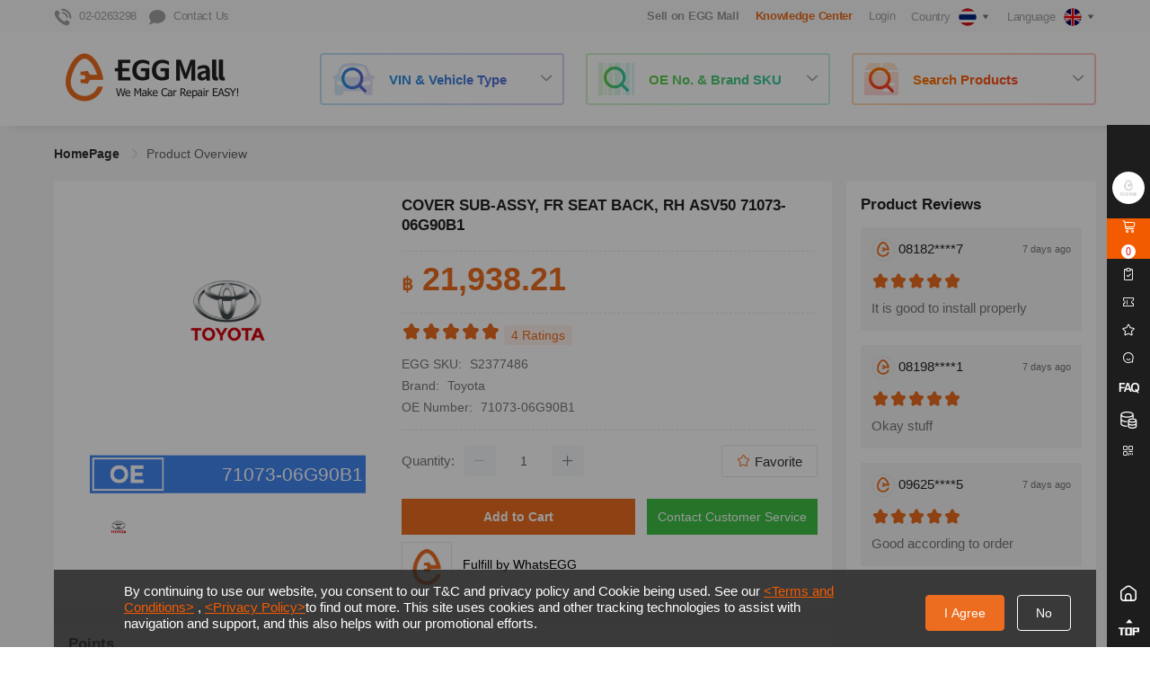

--- FILE ---
content_type: application/javascript
request_url: https://image-cdn.eggmalltech.com/web-static/eggmall-web/production/1736331378159/app.1.42ec753a9fe6c40a68e2.js
body_size: 222242
content:
(window.webpackJsonp=window.webpackJsonp||[]).push([[1],[function(e,t,o){"use strict";o.d(t,"k",(function(){return v})),o.d(t,"m",(function(){return k})),o.d(t,"l",(function(){return w})),o.d(t,"e",(function(){return P})),o.d(t,"b",(function(){return S})),o.d(t,"s",(function(){return C})),o.d(t,"g",(function(){return T})),o.d(t,"h",(function(){return I})),o.d(t,"d",(function(){return A})),o.d(t,"r",(function(){return O})),o.d(t,"j",(function(){return x})),o.d(t,"t",(function(){return M})),o.d(t,"o",(function(){return N})),o.d(t,"q",(function(){return D})),o.d(t,"f",(function(){return G})),o.d(t,"c",(function(){return R})),o.d(t,"i",(function(){return $})),o.d(t,"p",(function(){return H})),o.d(t,"a",(function(){return z})),o.d(t,"v",(function(){return W})),o.d(t,"n",(function(){return Y})),o.d(t,"u",(function(){return J}));o(68),o(59),o(31),o(66),o(75),o(83),o(453);var n=o(39),r=(o(45),o(46),o(119),o(284),o(195),o(76),o(58),o(51),o(7)),l=(o(67),o(47),o(40),o(36),o(21)),c=o(30),d=(o(32),o(18),o(285),o(35),o(1)),_=o(55);function m(object,e){var t=Object.keys(object);if(Object.getOwnPropertySymbols){var o=Object.getOwnPropertySymbols(object);e&&(o=o.filter((function(e){return Object.getOwnPropertyDescriptor(object,e).enumerable}))),t.push.apply(t,o)}return t}function h(e){for(var i=1;i<arguments.length;i++){var source=null!=arguments[i]?arguments[i]:{};i%2?m(Object(source),!0).forEach((function(t){Object(l.a)(e,t,source[t])})):Object.getOwnPropertyDescriptors?Object.defineProperties(e,Object.getOwnPropertyDescriptors(source)):m(Object(source)).forEach((function(t){Object.defineProperty(e,t,Object.getOwnPropertyDescriptor(source,t))}))}return e}function f(e,t){var o="undefined"!=typeof Symbol&&e[Symbol.iterator]||e["@@iterator"];if(!o){if(Array.isArray(e)||(o=function(e,t){if(!e)return;if("string"==typeof e)return y(e,t);var o=Object.prototype.toString.call(e).slice(8,-1);"Object"===o&&e.constructor&&(o=e.constructor.name);if("Map"===o||"Set"===o)return Array.from(e);if("Arguments"===o||/^(?:Ui|I)nt(?:8|16|32)(?:Clamped)?Array$/.test(o))return y(e,t)}(e))||t&&e&&"number"==typeof e.length){o&&(e=o);var i=0,n=function(){};return{s:n,n:function(){return i>=e.length?{done:!0}:{done:!1,value:e[i++]}},e:function(e){throw e},f:n}}throw new TypeError("Invalid attempt to iterate non-iterable instance.\nIn order to be iterable, non-array objects must have a [Symbol.iterator]() method.")}var r,l=!0,c=!1;return{s:function(){o=o.call(e)},n:function(){var e=o.next();return l=e.done,e},e:function(e){c=!0,r=e},f:function(){try{l||null==o.return||o.return()}finally{if(c)throw r}}}}function y(e,t){(null==t||t>e.length)&&(t=e.length);for(var i=0,o=new Array(t);i<t;i++)o[i]=e[i];return o}function v(e){d.default.config.errorHandler&&d.default.config.errorHandler(e)}function k(e){return e.then((function(e){return e.default||e}))}function w(e){return e.$options&&"function"==typeof e.$options.fetch&&!e.$options.fetch.length}function P(e){var t,o=arguments.length>1&&void 0!==arguments[1]?arguments[1]:[],n=e.$children||[],r=f(n);try{for(r.s();!(t=r.n()).done;){var l=t.value;l.$fetch?o.push(l):l.$children&&P(l,o)}}catch(e){r.e(e)}finally{r.f()}return o}function S(e,t){if(t||!e.options.__hasNuxtData){var o=e.options._originDataFn||e.options.data||function(){return{}};e.options._originDataFn=o,e.options.data=function(){var data=o.call(this,this);return this.$ssrContext&&(t=this.$ssrContext.asyncData[e.cid]),h(h({},data),t)},e.options.__hasNuxtData=!0,e._Ctor&&e._Ctor.options&&(e._Ctor.options.data=e.options.data)}}function C(e){return e.options&&e._Ctor===e||(e.options?(e._Ctor=e,e.extendOptions=e.options):(e=d.default.extend(e))._Ctor=e,!e.options.name&&e.options.__file&&(e.options.name=e.options.__file)),e}function T(e){var t=arguments.length>1&&void 0!==arguments[1]&&arguments[1],o=arguments.length>2&&void 0!==arguments[2]?arguments[2]:"components";return Array.prototype.concat.apply([],e.matched.map((function(e,n){return Object.keys(e[o]).map((function(r){return t&&t.push(n),e[o][r]}))})))}function I(e){var t=arguments.length>1&&void 0!==arguments[1]&&arguments[1];return T(e,t,"instances")}function A(e,t){return Array.prototype.concat.apply([],e.matched.map((function(e,o){return Object.keys(e.components).reduce((function(n,r){return e.components[r]?n.push(t(e.components[r],e.instances[r],e,r,o)):delete e.components[r],n}),[])})))}function O(e,t){return Promise.all(A(e,function(){var e=Object(r.a)(regeneratorRuntime.mark((function e(o,n,r,l){return regeneratorRuntime.wrap((function(e){for(;;)switch(e.prev=e.next){case 0:if("function"!=typeof o||o.options){e.next=4;break}return e.next=3,o();case 3:o=e.sent;case 4:return r.components[l]=o=C(o),e.abrupt("return","function"==typeof t?t(o,n,r,l):o);case 6:case"end":return e.stop()}}),e)})));return function(t,o,n,r){return e.apply(this,arguments)}}()))}function x(e){return E.apply(this,arguments)}function E(){return(E=Object(r.a)(regeneratorRuntime.mark((function e(t){return regeneratorRuntime.wrap((function(e){for(;;)switch(e.prev=e.next){case 0:if(t){e.next=2;break}return e.abrupt("return");case 2:return e.next=4,O(t);case 4:return e.abrupt("return",h(h({},t),{},{meta:T(t).map((function(e,o){return h(h({},e.options.meta),(t.matched[o]||{}).meta)}))}));case 5:case"end":return e.stop()}}),e)})))).apply(this,arguments)}function M(e,t){return L.apply(this,arguments)}function L(){return(L=Object(r.a)(regeneratorRuntime.mark((function e(t,o){var r,l,d,m;return regeneratorRuntime.wrap((function(e){for(;;)switch(e.prev=e.next){case 0:return t.context||(t.context={isStatic:!1,isDev:!1,isHMR:!1,app:t,store:t.store,payload:o.payload,error:o.error,base:t.router.options.base,env:{NODE_ENV:"production",CUSTOM_ENV:"production"}},o.req&&(t.context.req=o.req),o.res&&(t.context.res=o.res),o.ssrContext&&(t.context.ssrContext=o.ssrContext),t.context.redirect=function(e,path,o){if(e){t.context._redirected=!0;var r=Object(n.a)(path);if("number"==typeof e||"undefined"!==r&&"object"!==r||(o=path||{},path=e,r=Object(n.a)(path),e=302),"object"===r&&(path=t.router.resolve(path).route.fullPath),!/(^[.]{1,2}\/)|(^\/(?!\/))/.test(path))throw path=Object(_.d)(path,o),window.location.replace(path),new Error("ERR_REDIRECT");t.context.next({path:path,query:o,status:e})}},t.context.nuxtState=window.__NUXT__),e.next=3,Promise.all([x(o.route),x(o.from)]);case 3:r=e.sent,l=Object(c.a)(r,2),d=l[0],m=l[1],o.route&&(t.context.route=d),o.from&&(t.context.from=m),t.context.next=o.next,t.context._redirected=!1,t.context._errored=!1,t.context.isHMR=!1,t.context.params=t.context.route.params||{},t.context.query=t.context.route.query||{};case 15:case"end":return e.stop()}}),e)})))).apply(this,arguments)}function N(e,t){return!e.length||t._redirected||t._errored?Promise.resolve():D(e[0],t).then((function(){return N(e.slice(1),t)}))}function D(e,t){var o;return(o=2===e.length?new Promise((function(o){e(t,(function(e,data){e&&t.error(e),o(data=data||{})}))})):e(t))&&o instanceof Promise&&"function"==typeof o.then?o:Promise.resolve(o)}function G(base,e){if("hash"===e)return window.location.hash.replace(/^#\//,"");base=decodeURI(base).slice(0,-1);var path=decodeURI(window.location.pathname);base&&path.startsWith(base)&&(path=path.slice(base.length));var t=(path||"/")+window.location.search+window.location.hash;return Object(_.c)(t)}function R(e,t){return function(e,t){for(var o=new Array(e.length),i=0;i<e.length;i++)"object"===Object(n.a)(e[i])&&(o[i]=new RegExp("^(?:"+e[i].pattern+")$",K(t)));return function(t,n){for(var path="",data=t||{},r=(n||{}).pretty?F:encodeURIComponent,l=0;l<e.length;l++){var c=e[l];if("string"!=typeof c){var d=data[c.name||"pathMatch"],_=void 0;if(null==d){if(c.optional){c.partial&&(path+=c.prefix);continue}throw new TypeError('Expected "'+c.name+'" to be defined')}if(Array.isArray(d)){if(!c.repeat)throw new TypeError('Expected "'+c.name+'" to not repeat, but received `'+JSON.stringify(d)+"`");if(0===d.length){if(c.optional)continue;throw new TypeError('Expected "'+c.name+'" to not be empty')}for(var m=0;m<d.length;m++){if(_=r(d[m]),!o[l].test(_))throw new TypeError('Expected all "'+c.name+'" to match "'+c.pattern+'", but received `'+JSON.stringify(_)+"`");path+=(0===m?c.prefix:c.delimiter)+_}}else{if(_=c.asterisk?U(d):r(d),!o[l].test(_))throw new TypeError('Expected "'+c.name+'" to match "'+c.pattern+'", but received "'+_+'"');path+=c.prefix+_}}else path+=c}return path}}(function(e,t){var o,n=[],r=0,l=0,path="",c=t&&t.delimiter||"/";for(;null!=(o=j.exec(e));){var d=o[0],_=o[1],m=o.index;if(path+=e.slice(l,m),l=m+d.length,_)path+=_[1];else{var h=e[l],f=o[2],y=o[3],v=o[4],k=o[5],w=o[6],P=o[7];path&&(n.push(path),path="");var S=null!=f&&null!=h&&h!==f,C="+"===w||"*"===w,T="?"===w||"*"===w,I=o[2]||c,pattern=v||k;n.push({name:y||r++,prefix:f||"",delimiter:I,optional:T,repeat:C,partial:S,asterisk:Boolean(P),pattern:pattern?V(pattern):P?".*":"[^"+B(I)+"]+?"})}}l<e.length&&(path+=e.substr(l));path&&n.push(path);return n}(e,t),t)}function $(e,t){var o={},n=h(h({},e),t);for(var r in n)String(e[r])!==String(t[r])&&(o[r]=!0);return o}function H(e){var t;if(e.message||"string"==typeof e)t=e.message||e;else try{t=JSON.stringify(e,null,2)}catch(o){t="[".concat(e.constructor.name,"]")}return h(h({},e),{},{message:t,statusCode:e.statusCode||e.status||e.response&&e.response.status||500})}window.onNuxtReadyCbs=[],window.onNuxtReady=function(e){window.onNuxtReadyCbs.push(e)};var j=new RegExp(["(\\\\.)","([\\/.])?(?:(?:\\:(\\w+)(?:\\(((?:\\\\.|[^\\\\()])+)\\))?|\\(((?:\\\\.|[^\\\\()])+)\\))([+*?])?|(\\*))"].join("|"),"g");function F(e,t){var o=t?/[?#]/g:/[/?#]/g;return encodeURI(e).replace(o,(function(e){return"%"+e.charCodeAt(0).toString(16).toUpperCase()}))}function U(e){return F(e,!0)}function B(e){return e.replace(/([.+*?=^!:${}()[\]|/\\])/g,"\\$1")}function V(e){return e.replace(/([=!:$/()])/g,"\\$1")}function K(e){return e&&e.sensitive?"":"i"}function z(e,t,o){e.$options[t]||(e.$options[t]=[]),e.$options[t].includes(o)||e.$options[t].push(o)}var W=_.b,Y=(_.e,_.a);function J(e){try{window.history.scrollRestoration=e}catch(e){}}},,,,,,,,,,,,,,,function(e,t,o){"use strict";var n=o(5);Object.defineProperty(t,"__esModule",{value:!0}),t.default=void 0;var r=n(o(288)),l=n(o(473)),c={};Object.keys(r.default).forEach((function(e){c[e]=l.default.createApiRequest(e)}));var d=c;t.default=d},,,,,,,,,function(e,t,o){e.exports=o.p+"img/default_img_middle_size.cbdcc9c.jpg"},,,,function(e,t,o){"use strict";var n=o(5);Object.defineProperty(t,"__esModule",{value:!0}),t.default=void 0;var r=n(o(43)),l="countryId",c="countryCode",d="priceId",_="token",m={setCountryInfo:function(data){data.countryId&&(r.default.set(l,data.countryId),r.default.set(c,data.countryCode))},setToken:function(e){r.default.set(_,e)},setPriceId:function(e){r.default.set(d,e)},getToken:function(){return r.default.get(_)},getPriceId:function(){return r.default.get(d)},getCountryInfo:function(){return{countryId:+r.default.get(l),countryCode:r.default.get(c)}},removeAccountInfo:function(){r.default.remove(d),r.default.remove(_)}};t.default=m},,,,,,function(e,t,o){"use strict";(function(e){var n=o(5);Object.defineProperty(t,"__esModule",{value:!0}),t.default=void 0;var r=n(o(8)),l=n(o(57)),c=function(e,t){var o="function"==typeof Symbol&&e[Symbol.iterator];if(!o)return e;var n,r,i=o.call(e),l=[];try{for(;(void 0===t||t-- >0)&&!(n=i.next()).done;)l.push(n.value)}catch(e){r={error:e}}finally{try{n&&!n.done&&(o=i.return)&&o.call(i)}finally{if(r)throw r.error}}return l},d=function(){for(var e=[],i=0;i<arguments.length;i++)e=e.concat(c(arguments[i]));return e},_=function(e){var s="function"==typeof Symbol&&Symbol.iterator,t=s&&e[s],i=0;if(t)return t.call(e);if(e&&"number"==typeof e.length)return{next:function(){return e&&i>=e.length&&(e=void 0),{value:e&&e[i++],done:!e}}};throw new TypeError(s?"Object is not iterable.":"Symbol.iterator is not defined.")},g=e||window,m={deepCopy:function(e,t){var o,n=this;if(void 0===t&&(t=new WeakMap),t.has(e))return t.get(e);var r=Object.prototype.toString.call(e);switch(r){case"[object String]":case"[object Number]":case"[object Boolean]":case"[object Null]":case"[object Undefined]":case"[object Symbol]":case"[object Math]":case"[object Error]":o=e;break;case"[object RegExp]":o=new RegExp(e);break;case"[object Date]":o=new Date(e);break;case"[object Float32Array]":case"[object Float64Array]":case"[object Uint8Array]":case"[object Uint8Clamped​Array]":case"[object Uint16Array]":case"[object Uint32Array]":case"[object Int8Array]":case"[object Int16Array]":case"[object Int32Array]":o=g[r.slice(8,-1)].from(e);break;case"[object Array]":o=[],t.set(e,o),e.forEach((function(e){o.push(n.deepCopy(e,t))}));break;case"[object Set]":case"[object WeakSet]":o="[object WeakSet]"===r?new WeakSet:new Set,t.set(e,o),e.forEach((function(e){o.add(n.deepCopy(e,t))}));break;case"[object Map]":case"[object WeakMap]":o="[object WeakMap]"===r?new WeakMap:new Map,t.set(e,o),e.forEach((function(e,r){o.set(r,n.deepCopy(e,t))}));break;case"[object Object]":o={},t.set(e,o),Reflect.ownKeys(e).forEach((function(r){var l=Object.getOwnPropertyDescriptor(e,r)||{};if(l.get||l.set){try{l.value=n.deepCopy(l.get?l.get.call(e):null,t)}catch(e){l.value=void 0}delete l.get,delete l.set}else l.value=n.deepCopy(l.value,t);Object.defineProperty(o,r,l)}))}return o},mapUrl:function(e,t,o){return e.map((function(e){return e[t]&&e[t].includes(l.default.imgDomainName)?e.pictureResize=e[t]+"?x-oss-process=image/resize,w_"+o:e[t]&&"/"===e[t].charAt(0)?(e[t]=l.default.imgPrefix+e[t],e.pictureResize=e[t]+"?x-oss-process=image/resize,w_"+o):(e[t]=l.default.imgDomainName+e[t],e.pictureResize=e[t]+"?x-oss-process=image/resize,w_"+o),e}))},debounce:function(e,t){var o;return function(n){for(var r=[],l=1;l<arguments.length;l++)r[l-1]=arguments[l];o&&clearTimeout(o),o=window.setTimeout((function(){e.apply(n,r)}),t)}},throttle:function(e,t){var o;return function(n){for(var r=[],l=1;l<arguments.length;l++)r[l-1]=arguments[l];o||(o=window.setTimeout((function(){e.apply(n,r),o=0}),t))}},getFitTime:function(e,t,o,n){if(e){var r=(e=new Date(e)).getHours(),l=e.getMinutes(),c=e.getSeconds();return(r>9?"":"0")+r+":"+(l>9?"":"0")+l+":"+(c>9?"":"0")+c<=t?e.setMinutes(l+o):(e.setHours(r+24),e.setHours.apply(e,d(n.split(":")))),e}},getValueByPath:function(e,path){if(e&&"object"===(0,r.default)(e)&&path){for(var t=e,o=path.split("."),n=o.length,i=0;i<n&&null!=(t=t[o[i]]);i++);return i===n?t:void 0}},setValueByPath:function(e,path,t,o){if(void 0===o&&(o=!0),e&&"object"===(0,r.default)(e)&&path){for(var n=e,l=path.split("."),c=l.length-1,i=0;i<c&&null!=(n=n[l[i]]);i++);i===c&&(n[l[i]]=o?this.deepCopy(t):t)}},getQueryParams:function(e,t){return void 0===t&&(t=!0),Object.keys(e).map((function(o){return o+"="+(t?encodeURIComponent(e[o]):e[o])})).join("&")},getTypeString:function(e){return Object.prototype.toString.call(e)},setValueByType:function(e,t,o,data){this.getTypeString(e[t])!==o&&(e[t]=this.deepClearArray(data))},deepClearArray:function(data){switch(this.getTypeString(data)){case"[object Object]":case"[object Array]":return JSON.parse(JSON.stringify(data).replace(/\[(([^\[\]]*\[(([^\[\]]*\[(([^\[\]]*\[(([^\[\]]*\[(([^\[\]]*\[[^\[\]]*\][^\[\]]*)*|[^\[\]]*)\][^\[\]]*)*|[^\[\]]*)\][^\[\]]*)*|[^\[\]]*)\][^\[\]]*)*|[^\[\]]*)\][^\[\]]*)*|[^\[\]]*)\]/g,"[]"));default:return data}},setDefaultData:function(e,t,data){var o=this,n=this.getTypeString(data);if(null==e[t]||this.getTypeString(e[t])!==n)return e[t]=this.deepClearArray(data);if("[object Array]"===n&&data.length){var r=this.getTypeString(data[0]);"[object Array]"===r?e[t].forEach((function(n,r){o.setDefaultData(e[t],r,data[0])})):"[object Object]"===r?e[t].forEach((function(e){Object.keys(data[0]).forEach((function(t){o.setDefaultData(e,t,data[0][t])}))})):e[t].forEach((function(n,l){o.setValueByType(e[t],l,r,data[0])}))}else"[object Object]"===n?Object.keys(data).forEach((function(n){o.setDefaultData(e[t],n,data[n])})):this.setValueByType(e,t,n,data[0])},translateDataType:function(e,t,o){o===Boolean?e[t]=!0===e[t]||"true"===e[t]:e[t]=o(e[t])},formatParamsType:function(e,t,o){var n=this,r=this.getTypeString(o);if(null!=e[t]&&("[object Function]"===r||this.getTypeString(e[t])===r))if("[object Function]"===r&&(r="[object "+o.name+"]"),"[object Array]"===r&&o.length){var l=this.getTypeString(o[0]);"[object Array]"===l?e[t].forEach((function(r,l){n.formatParamsType(e[t],l,o[0])})):"[object Object]"===l?e[t].forEach((function(e){Object.keys(o[0]).forEach((function(t){n.formatParamsType(e,t,o[0][t])}))})):"[object Function]"===l&&e[t].forEach((function(r,l){n.translateDataType(e[t],l,o[0])}))}else"[object Object]"===r?Object.keys(o).forEach((function(r){n.formatParamsType(e[t],r,o[r])})):this.translateDataType(e,t,o)},merge:function(e){for(var t=this,source=[],o=1;o<arguments.length;o++)source[o-1]=arguments[o];return e?(source.forEach((function(o){Object.keys(o).forEach((function(n){var r,l,c,d;if(n in e){if(void 0!==o[n]){var m=t.getTypeString(o[n]);if(m!==t.getTypeString(e[n]))e[n]=t.cloneDeep(o[n]);else{var h=void 0;switch(m){case"[object String]":case"[object Number]":case"[object Boolean]":case"[object Null]":case"[object Undefined]":case"[object Symbol]":h=o[n];break;case"[object RegExp]":h=new RegExp(o[n]);break;case"[object Date]":h=new Date(o[n]);break;case"[object Array]":h=t.merge(e[n],o[n]);break;case"[object Set]":case"[object WeakSet]":h=e[n];try{for(var f=_(o[n].values()),y=f.next();!y.done;y=f.next()){var v=y.value;h.add(n)}}catch(e){r={error:e}}finally{try{y&&!y.done&&(l=f.return)&&l.call(f)}finally{if(r)throw r.error}}break;case"[object Map]":case"[object WeakMap]":h=e[n];try{for(var k=_(o[n].keys()),w=k.next();!w.done;w=k.next()){v=w.value;h.set(v,o[n].get(v))}}catch(e){c={error:e}}finally{try{w&&!w.done&&(d=k.return)&&d.call(k)}finally{if(c)throw c.error}}break;case"[object Object]":h=t.merge(e[n],o[n])}e[n]=h}}}else e[n]=t.cloneDeep(o[n])}))})),e):e},i18nReplace:function(s,e){return e=e||{},(s=s||"").replace?s.replace(/\{\s*([^\|\}]+?)\s*(?:\|([^\}]*))?\s*\}/g,(function(t,o){return void 0===e[o]?t:e[o]})):s},openNewWindow:function(e,t){var o=window.open();o.opener=null,o.location=window.location.origin+"/"+t+e,o.target="_blank"},pagingTableFronted:function(e,t){var o=t.page,n=t.limit,r=(o-1)*n,l=e.length,c=o*n>l?l:o*n;return e.slice(r,c)},openBannerPromotionPage:function(e,t){if(new RegExp("((http[s]{0,1}|ftp|rtsp)://[a-zA-Z0-9\\.\\-]+\\.([a-zA-Z]{2,4})(:\\d+)?(/[a-zA-Z0-9\\.\\-~!@#$%^&*+?:_/=<>]*)?)|(www.[a-zA-Z0-9\\.\\-]+\\.([a-zA-Z]{2,4})(:\\d+)?(/[a-zA-Z0-9\\.\\-~!@#$%^&*+?:_/=<>]*)?)").test(t)){var o=localStorage.getItem("cusotmerUUID"),n=t+"&token="+(e.$store.state.token?e.$store.state.token:"")+"&langCode="+e.$store.state.langCode+"&priceId="+(e.$store.state.priceItem.priceId?e.$store.state.priceItem.priceId:"")+"&businessPlatform=EGG_MALL_WEB&touristId="+o+"&countryId="+e.$store.state.countryId+"&countryCode="+e.$store.state.countryCode;e.$router.push(e.localePath({name:"bannerPromotionPage",query:{url:n}}))}},fbq:function(){for(var e=[],t=0;t<arguments.length;t++)e[t]=arguments[t];window.fbq&&!window.$nuxt.$store.state.userInfo.isTestAccount&&window.fbq.apply(window,d(e))},ga4:function(){for(var e=[],t=0;t<arguments.length;t++)e[t]=arguments[t];if(window.gtag&&!window.$nuxt.$store.state.userInfo.isTestAccount){var o="0",n="Consumer";window.localStorage.getItem("userId")&&(o=window.localStorage.getItem("userId")),window.localStorage.getItem("customerType")&&(n=window.localStorage.getItem("customerType")),e[2]?(e[2].customerId=o,e[2].customerType=n):e[2]={customerId:o,customerType:n},e[2].dtp_id="8a5c8464-a15a-4ee7-8798-9d6e32474097",e[2].container_id="GTM-TCBCD4Z",window.gtag.apply(window,d(e))}},tiktok:function(){for(var e,t=[],o=0;o<arguments.length;o++)t[o]=arguments[o];window&&window.ttq&&window.ttq.track&&(e=window.ttq).track.apply(e,d(t))},changeLangCode:function(e){var t;switch(e){case"en-TH":case"1192":case 1192:t="en-TH";break;case"en":t="en";break;case"th-TH":case"th":case"1001":case 1001:t="th-TH";break;case"id":case"1102":case 1102:t="id";break;case"zh":t="zh";break;case"ms":case"1129":case 1129:t="ms";break;case"fil":case"1171":case 1171:t="fil";break;case"vi":case"1234":case 1234:t="vi";break;case"ko":case"1198":case 1198:t="ko";break;default:t="th-TH"}return t},dataFormat:function(e,t){e instanceof Date||(e=new Date(parseInt(e))),t=t||"yyyy-MM-dd HH:mm:ss";var o={"M+":e.getMonth()+1,"d+":e.getDate(),"H+":e.getHours(),"m+":e.getMinutes(),"s+":e.getSeconds(),"q+":Math.floor((e.getMonth()+3)/3),S:e.getMilliseconds()};for(var n in/(y+)/.test(t)&&(t=t.replace(RegExp.$1,(e.getFullYear()+"").substr(4-RegExp.$1.length))),o)new RegExp("("+n+")").test(t)&&(t=t.replace(RegExp.$1,1===RegExp.$1.length?o[n]:("00"+o[n]).substr((""+o[n]).length)));return t}};t.default=m}).call(this,o(11))},,,,,,,,,,,,,,,,,,,,,,function(e,t,o){"use strict";o.d(t,"b",(function(){return Qt})),o.d(t,"a",(function(){return ve}));o(68),o(35),o(31),o(32),o(47),o(18),o(40),o(51);var n=o(7),r=o(21),l=(o(36),o(1)),c=o(49),d=o(109),_=o(222),m=o.n(_),h=o(93),f=o.n(h),y=o(223),v=o(55),k=o(0);"scrollRestoration"in window.history&&(Object(k.u)("manual"),window.addEventListener("beforeunload",(function(){Object(k.u)("auto")})),window.addEventListener("load",(function(){Object(k.u)("manual")})));function w(object,e){var t=Object.keys(object);if(Object.getOwnPropertySymbols){var o=Object.getOwnPropertySymbols(object);e&&(o=o.filter((function(e){return Object.getOwnPropertyDescriptor(object,e).enumerable}))),t.push.apply(t,o)}return t}function P(e){for(var i=1;i<arguments.length;i++){var source=null!=arguments[i]?arguments[i]:{};i%2?w(Object(source),!0).forEach((function(t){Object(r.a)(e,t,source[t])})):Object.getOwnPropertyDescriptors?Object.defineProperties(e,Object.getOwnPropertyDescriptors(source)):w(Object(source)).forEach((function(t){Object.defineProperty(e,t,Object.getOwnPropertyDescriptor(source,t))}))}return e}var S=function(){return Object(k.m)(o.e(4).then(o.bind(null,1172)))},C=function(){return Object(k.m)(o.e(5).then(o.bind(null,1173)))},T=function(){return Object(k.m)(Promise.all([o.e(0),o.e(6)]).then(o.bind(null,1174)))},I=function(){return Object(k.m)(Promise.all([o.e(0),o.e(7)]).then(o.bind(null,1175)))},A=function(){return Object(k.m)(Promise.all([o.e(0),o.e(3)]).then(o.bind(null,1176)))},O=function(){return Object(k.m)(Promise.all([o.e(0),o.e(12)]).then(o.bind(null,1177)))},x=function(){return Object(k.m)(Promise.all([o.e(0),o.e(13)]).then(o.bind(null,1178)))},E=function(){return Object(k.m)(Promise.all([o.e(0),o.e(14)]).then(o.bind(null,1179)))},M=function(){return Object(k.m)(Promise.all([o.e(0),o.e(15)]).then(o.bind(null,1180)))},L=function(){return Object(k.m)(Promise.all([o.e(0),o.e(16)]).then(o.bind(null,1181)))},N=function(){return Object(k.m)(Promise.all([o.e(0),o.e(17)]).then(o.bind(null,1182)))},D=function(){return Object(k.m)(Promise.all([o.e(0),o.e(18)]).then(o.bind(null,1183)))},G=function(){return Object(k.m)(o.e(38).then(o.bind(null,1184)))},R=function(){return Object(k.m)(Promise.all([o.e(0),o.e(39)]).then(o.bind(null,1185)))},$=function(){return Object(k.m)(Promise.all([o.e(0),o.e(40)]).then(o.bind(null,1186)))},H=function(){return Object(k.m)(o.e(43).then(o.bind(null,1187)))},j=function(){return Object(k.m)(Promise.all([o.e(0),o.e(8)]).then(o.bind(null,1188)))},F=function(){return Object(k.m)(Promise.all([o.e(0),o.e(9)]).then(o.bind(null,1189)))},U=function(){return Object(k.m)(Promise.all([o.e(0),o.e(10)]).then(o.bind(null,1190)))},B=function(){return Object(k.m)(Promise.all([o.e(0),o.e(19)]).then(o.bind(null,1191)))},V=function(){return Object(k.m)(Promise.all([o.e(0),o.e(20)]).then(o.bind(null,1192)))},K=function(){return Object(k.m)(Promise.all([o.e(0),o.e(21)]).then(o.bind(null,1193)))},z=function(){return Object(k.m)(Promise.all([o.e(0),o.e(22)]).then(o.bind(null,1194)))},W=function(){return Object(k.m)(Promise.all([o.e(0),o.e(23)]).then(o.bind(null,1195)))},Y=function(){return Object(k.m)(Promise.all([o.e(0),o.e(24)]).then(o.bind(null,1196)))},J=function(){return Object(k.m)(Promise.all([o.e(0),o.e(25)]).then(o.bind(null,1197)))},Q=function(){return Object(k.m)(Promise.all([o.e(0),o.e(26)]).then(o.bind(null,1198)))},X=function(){return Object(k.m)(Promise.all([o.e(0),o.e(27)]).then(o.bind(null,1199)))},Z=function(){return Object(k.m)(Promise.all([o.e(0),o.e(28)]).then(o.bind(null,1200)))},ee=function(){return Object(k.m)(o.e(29).then(o.bind(null,1201)))},te=function(){return Object(k.m)(Promise.all([o.e(0),o.e(30)]).then(o.bind(null,1202)))},ae=function(){return Object(k.m)(Promise.all([o.e(0),o.e(31)]).then(o.bind(null,1203)))},oe=function(){return Object(k.m)(Promise.all([o.e(0),o.e(32)]).then(o.bind(null,1204)))},ne=function(){return Object(k.m)(Promise.all([o.e(0),o.e(33)]).then(o.bind(null,1205)))},ie=function(){return Object(k.m)(Promise.all([o.e(0),o.e(34)]).then(o.bind(null,1206)))},re=function(){return Object(k.m)(Promise.all([o.e(0),o.e(35)]).then(o.bind(null,1207)))},le=function(){return Object(k.m)(Promise.all([o.e(0),o.e(36)]).then(o.bind(null,1208)))},se=function(){return Object(k.m)(Promise.all([o.e(0),o.e(37)]).then(o.bind(null,1209)))},ce=function(){return Object(k.m)(Promise.all([o.e(0),o.e(41)]).then(o.bind(null,1210)))},de=function(){return Object(k.m)(Promise.all([o.e(0),o.e(42)]).then(o.bind(null,1211)))},_e=function(){return Object(k.m)(Promise.all([o.e(0),o.e(11)]).then(o.bind(null,1212)))},pe=function(){};l.default.use(y.a);var ue={mode:"history",base:"/",linkActiveClass:"nuxt-link-active",linkExactActiveClass:"nuxt-link-exact-active",scrollBehavior:function(e,t,o){var n=!1,r=e!==t;o?n=o:r&&function(e){var t=Object(k.g)(e);if(1===t.length){var o=t[0].options;return!1!==(void 0===o?{}:o).scrollToTop}return t.some((function(e){var t=e.options;return t&&t.scrollToTop}))}(e)&&(n={x:0,y:0});var l=window.$nuxt;return(!r||e.path===t.path&&e.hash!==t.hash)&&l.$nextTick((function(){return l.$emit("triggerScroll")})),new Promise((function(t){l.$once("triggerScroll",(function(){if(e.hash){var o=e.hash;void 0!==window.CSS&&void 0!==window.CSS.escape&&(o="#"+window.CSS.escape(o.substr(1)));try{document.querySelector(o)&&(n={selector:o})}catch(e){console.warn("Failed to save scroll position. Please add CSS.escape() polyfill (https://github.com/mathiasbynens/CSS.escape).")}}t(n)}))}))},routes:[{path:"/en/about-us",component:S,name:"about-us___en"},{path:"/en-TH/about-us",component:S,name:"about-us___en-TH"},{path:"/th-TH/about-us",component:S,name:"about-us___th-TH"},{path:"/id/about-us",component:S,name:"about-us___id"},{path:"/zh/about-us",component:S,name:"about-us___zh"},{path:"/ms/about-us",component:S,name:"about-us___ms"},{path:"/vi/about-us",component:S,name:"about-us___vi"},{path:"/fil/about-us",component:S,name:"about-us___fil"},{path:"/ko/about-us",component:S,name:"about-us___ko"},{path:"/en/banner-promotion",component:C,name:"banner-promotion___en"},{path:"/en-TH/banner-promotion",component:C,name:"banner-promotion___en-TH"},{path:"/th-TH/banner-promotion",component:C,name:"banner-promotion___th-TH"},{path:"/id/banner-promotion",component:C,name:"banner-promotion___id"},{path:"/zh/banner-promotion",component:C,name:"banner-promotion___zh"},{path:"/ms/banner-promotion",component:C,name:"banner-promotion___ms"},{path:"/vi/banner-promotion",component:C,name:"banner-promotion___vi"},{path:"/fil/banner-promotion",component:C,name:"banner-promotion___fil"},{path:"/ko/banner-promotion",component:C,name:"banner-promotion___ko"},{path:"/en/brandList",component:T,name:"brandList___en"},{path:"/en-TH/brandList",component:T,name:"brandList___en-TH"},{path:"/th-TH/brandList",component:T,name:"brandList___th-TH"},{path:"/id/brandList",component:T,name:"brandList___id"},{path:"/zh/brandList",component:T,name:"brandList___zh"},{path:"/ms/brandList",component:T,name:"brandList___ms"},{path:"/vi/brandList",component:T,name:"brandList___vi"},{path:"/fil/brandList",component:T,name:"brandList___fil"},{path:"/ko/brandList",component:T,name:"brandList___ko"},{path:"/en/category-detail",component:I,name:"category-detail___en"},{path:"/en-TH/category-detail",component:I,name:"category-detail___en-TH"},{path:"/th-TH/category-detail",component:I,name:"category-detail___th-TH"},{path:"/id/category-detail",component:I,name:"category-detail___id"},{path:"/zh/category-detail",component:I,name:"category-detail___zh"},{path:"/ms/category-detail",component:I,name:"category-detail___ms"},{path:"/vi/category-detail",component:I,name:"category-detail___vi"},{path:"/fil/category-detail",component:I,name:"category-detail___fil"},{path:"/ko/category-detail",component:I,name:"category-detail___ko"},{path:"/en/FAQDetail",component:A,name:"FAQDetail___en"},{path:"/en-TH/FAQDetail",component:A,name:"FAQDetail___en-TH"},{path:"/th-TH/FAQDetail",component:A,name:"FAQDetail___th-TH"},{path:"/id/FAQDetail",component:A,name:"FAQDetail___id"},{path:"/zh/FAQDetail",component:A,name:"FAQDetail___zh"},{path:"/ms/FAQDetail",component:A,name:"FAQDetail___ms"},{path:"/vi/FAQDetail",component:A,name:"FAQDetail___vi"},{path:"/fil/FAQDetail",component:A,name:"FAQDetail___fil"},{path:"/ko/FAQDetail",component:A,name:"FAQDetail___ko"},{path:"/en/knowledgeArticle",component:O,name:"knowledgeArticle___en"},{path:"/en-TH/knowledgeArticle",component:O,name:"knowledgeArticle___en-TH"},{path:"/th-TH/knowledgeArticle",component:O,name:"knowledgeArticle___th-TH"},{path:"/id/knowledgeArticle",component:O,name:"knowledgeArticle___id"},{path:"/zh/knowledgeArticle",component:O,name:"knowledgeArticle___zh"},{path:"/ms/knowledgeArticle",component:O,name:"knowledgeArticle___ms"},{path:"/vi/knowledgeArticle",component:O,name:"knowledgeArticle___vi"},{path:"/fil/knowledgeArticle",component:O,name:"knowledgeArticle___fil"},{path:"/ko/knowledgeArticle",component:O,name:"knowledgeArticle___ko"},{path:"/en/knowledgeCenter",component:x,name:"knowledgeCenter___en"},{path:"/en-TH/knowledgeCenter",component:x,name:"knowledgeCenter___en-TH"},{path:"/th-TH/knowledgeCenter",component:x,name:"knowledgeCenter___th-TH"},{path:"/id/knowledgeCenter",component:x,name:"knowledgeCenter___id"},{path:"/zh/knowledgeCenter",component:x,name:"knowledgeCenter___zh"},{path:"/ms/knowledgeCenter",component:x,name:"knowledgeCenter___ms"},{path:"/vi/knowledgeCenter",component:x,name:"knowledgeCenter___vi"},{path:"/fil/knowledgeCenter",component:x,name:"knowledgeCenter___fil"},{path:"/ko/knowledgeCenter",component:x,name:"knowledgeCenter___ko"},{path:"/en/my-favorite-list",component:E,name:"my-favorite-list___en"},{path:"/en-TH/my-favorite-list",component:E,name:"my-favorite-list___en-TH"},{path:"/th-TH/my-favorite-list",component:E,name:"my-favorite-list___th-TH"},{path:"/id/my-favorite-list",component:E,name:"my-favorite-list___id"},{path:"/zh/my-favorite-list",component:E,name:"my-favorite-list___zh"},{path:"/ms/my-favorite-list",component:E,name:"my-favorite-list___ms"},{path:"/vi/my-favorite-list",component:E,name:"my-favorite-list___vi"},{path:"/fil/my-favorite-list",component:E,name:"my-favorite-list___fil"},{path:"/ko/my-favorite-list",component:E,name:"my-favorite-list___ko"},{path:"/en/myPoint",component:M,name:"myPoint___en"},{path:"/en-TH/myPoint",component:M,name:"myPoint___en-TH"},{path:"/th-TH/myPoint",component:M,name:"myPoint___th-TH"},{path:"/id/myPoint",component:M,name:"myPoint___id"},{path:"/zh/myPoint",component:M,name:"myPoint___zh"},{path:"/ms/myPoint",component:M,name:"myPoint___ms"},{path:"/vi/myPoint",component:M,name:"myPoint___vi"},{path:"/fil/myPoint",component:M,name:"myPoint___fil"},{path:"/ko/myPoint",component:M,name:"myPoint___ko"},{path:"/en/myPointPreview",component:L,name:"myPointPreview___en"},{path:"/en-TH/myPointPreview",component:L,name:"myPointPreview___en-TH"},{path:"/th-TH/myPointPreview",component:L,name:"myPointPreview___th-TH"},{path:"/id/myPointPreview",component:L,name:"myPointPreview___id"},{path:"/zh/myPointPreview",component:L,name:"myPointPreview___zh"},{path:"/ms/myPointPreview",component:L,name:"myPointPreview___ms"},{path:"/vi/myPointPreview",component:L,name:"myPointPreview___vi"},{path:"/fil/myPointPreview",component:L,name:"myPointPreview___fil"},{path:"/ko/myPointPreview",component:L,name:"myPointPreview___ko"},{path:"/en/myPointTH",component:N,name:"myPointTH___en"},{path:"/en-TH/myPointTH",component:N,name:"myPointTH___en-TH"},{path:"/th-TH/myPointTH",component:N,name:"myPointTH___th-TH"},{path:"/id/myPointTH",component:N,name:"myPointTH___id"},{path:"/zh/myPointTH",component:N,name:"myPointTH___zh"},{path:"/ms/myPointTH",component:N,name:"myPointTH___ms"},{path:"/vi/myPointTH",component:N,name:"myPointTH___vi"},{path:"/fil/myPointTH",component:N,name:"myPointTH___fil"},{path:"/ko/myPointTH",component:N,name:"myPointTH___ko"},{path:"/en/new-promotion",component:D,name:"new-promotion___en"},{path:"/en-TH/new-promotion",component:D,name:"new-promotion___en-TH"},{path:"/th-TH/new-promotion",component:D,name:"new-promotion___th-TH"},{path:"/id/new-promotion",component:D,name:"new-promotion___id"},{path:"/zh/new-promotion",component:D,name:"new-promotion___zh"},{path:"/ms/new-promotion",component:D,name:"new-promotion___ms"},{path:"/vi/new-promotion",component:D,name:"new-promotion___vi"},{path:"/fil/new-promotion",component:D,name:"new-promotion___fil"},{path:"/ko/new-promotion",component:D,name:"new-promotion___ko"},{path:"/en/redeemDetail",component:G,name:"redeemDetail___en"},{path:"/en-TH/redeemDetail",component:G,name:"redeemDetail___en-TH"},{path:"/th-TH/redeemDetail",component:G,name:"redeemDetail___th-TH"},{path:"/id/redeemDetail",component:G,name:"redeemDetail___id"},{path:"/zh/redeemDetail",component:G,name:"redeemDetail___zh"},{path:"/ms/redeemDetail",component:G,name:"redeemDetail___ms"},{path:"/vi/redeemDetail",component:G,name:"redeemDetail___vi"},{path:"/fil/redeemDetail",component:G,name:"redeemDetail___fil"},{path:"/ko/redeemDetail",component:G,name:"redeemDetail___ko"},{path:"/en/search-result",component:R,name:"search-result___en"},{path:"/en-TH/search-result",component:R,name:"search-result___en-TH"},{path:"/th-TH/search-result",component:R,name:"search-result___th-TH"},{path:"/id/search-result",component:R,name:"search-result___id"},{path:"/zh/search-result",component:R,name:"search-result___zh"},{path:"/ms/search-result",component:R,name:"search-result___ms"},{path:"/vi/search-result",component:R,name:"search-result___vi"},{path:"/fil/search-result",component:R,name:"search-result___fil"},{path:"/ko/search-result",component:R,name:"search-result___ko"},{path:"/en/select-category",component:$,name:"select-category___en"},{path:"/en-TH/select-category",component:$,name:"select-category___en-TH"},{path:"/th-TH/select-category",component:$,name:"select-category___th-TH"},{path:"/id/select-category",component:$,name:"select-category___id"},{path:"/zh/select-category",component:$,name:"select-category___zh"},{path:"/ms/select-category",component:$,name:"select-category___ms"},{path:"/vi/select-category",component:$,name:"select-category___vi"},{path:"/fil/select-category",component:$,name:"select-category___fil"},{path:"/ko/select-category",component:$,name:"select-category___ko"},{path:"/en/vietnamPolicy",component:H,name:"vietnamPolicy___en"},{path:"/en-TH/vietnamPolicy",component:H,name:"vietnamPolicy___en-TH"},{path:"/th-TH/vietnamPolicy",component:H,name:"vietnamPolicy___th-TH"},{path:"/id/vietnamPolicy",component:H,name:"vietnamPolicy___id"},{path:"/zh/vietnamPolicy",component:H,name:"vietnamPolicy___zh"},{path:"/ms/vietnamPolicy",component:H,name:"vietnamPolicy___ms"},{path:"/vi/vietnamPolicy",component:H,name:"vietnamPolicy___vi"},{path:"/fil/vietnamPolicy",component:H,name:"vietnamPolicy___fil"},{path:"/ko/vietnamPolicy",component:H,name:"vietnamPolicy___ko"},{path:"/en/credit/credit-details",component:j,name:"credit-credit-details___en"},{path:"/en-TH/credit/credit-details",component:j,name:"credit-credit-details___en-TH"},{path:"/th-TH/credit/credit-details",component:j,name:"credit-credit-details___th-TH"},{path:"/id/credit/credit-details",component:j,name:"credit-credit-details___id"},{path:"/zh/credit/credit-details",component:j,name:"credit-credit-details___zh"},{path:"/ms/credit/credit-details",component:j,name:"credit-credit-details___ms"},{path:"/vi/credit/credit-details",component:j,name:"credit-credit-details___vi"},{path:"/fil/credit/credit-details",component:j,name:"credit-credit-details___fil"},{path:"/ko/credit/credit-details",component:j,name:"credit-credit-details___ko"},{path:"/en/credit/credit-history",component:F,name:"credit-credit-history___en"},{path:"/en-TH/credit/credit-history",component:F,name:"credit-credit-history___en-TH"},{path:"/th-TH/credit/credit-history",component:F,name:"credit-credit-history___th-TH"},{path:"/id/credit/credit-history",component:F,name:"credit-credit-history___id"},{path:"/zh/credit/credit-history",component:F,name:"credit-credit-history___zh"},{path:"/ms/credit/credit-history",component:F,name:"credit-credit-history___ms"},{path:"/vi/credit/credit-history",component:F,name:"credit-credit-history___vi"},{path:"/fil/credit/credit-history",component:F,name:"credit-credit-history___fil"},{path:"/ko/credit/credit-history",component:F,name:"credit-credit-history___ko"},{path:"/en/credit/credit-list",component:U,name:"credit-credit-list___en"},{path:"/en-TH/credit/credit-list",component:U,name:"credit-credit-list___en-TH"},{path:"/th-TH/credit/credit-list",component:U,name:"credit-credit-list___th-TH"},{path:"/id/credit/credit-list",component:U,name:"credit-credit-list___id"},{path:"/zh/credit/credit-list",component:U,name:"credit-credit-list___zh"},{path:"/ms/credit/credit-list",component:U,name:"credit-credit-list___ms"},{path:"/vi/credit/credit-list",component:U,name:"credit-credit-list___vi"},{path:"/fil/credit/credit-list",component:U,name:"credit-credit-list___fil"},{path:"/ko/credit/credit-list",component:U,name:"credit-credit-list___ko"},{path:"/en/order/order-coupon",component:B,name:"order-order-coupon___en"},{path:"/en-TH/order/order-coupon",component:B,name:"order-order-coupon___en-TH"},{path:"/th-TH/order/order-coupon",component:B,name:"order-order-coupon___th-TH"},{path:"/id/order/order-coupon",component:B,name:"order-order-coupon___id"},{path:"/zh/order/order-coupon",component:B,name:"order-order-coupon___zh"},{path:"/ms/order/order-coupon",component:B,name:"order-order-coupon___ms"},{path:"/vi/order/order-coupon",component:B,name:"order-order-coupon___vi"},{path:"/fil/order/order-coupon",component:B,name:"order-order-coupon___fil"},{path:"/ko/order/order-coupon",component:B,name:"order-order-coupon___ko"},{path:"/en/order/order-detail",component:V,name:"order-order-detail___en"},{path:"/en-TH/order/order-detail",component:V,name:"order-order-detail___en-TH"},{path:"/th-TH/order/order-detail",component:V,name:"order-order-detail___th-TH"},{path:"/id/order/order-detail",component:V,name:"order-order-detail___id"},{path:"/zh/order/order-detail",component:V,name:"order-order-detail___zh"},{path:"/ms/order/order-detail",component:V,name:"order-order-detail___ms"},{path:"/vi/order/order-detail",component:V,name:"order-order-detail___vi"},{path:"/fil/order/order-detail",component:V,name:"order-order-detail___fil"},{path:"/ko/order/order-detail",component:V,name:"order-order-detail___ko"},{path:"/en/order/order-detail-page",component:K,name:"order-order-detail-page___en"},{path:"/en-TH/order/order-detail-page",component:K,name:"order-order-detail-page___en-TH"},{path:"/th-TH/order/order-detail-page",component:K,name:"order-order-detail-page___th-TH"},{path:"/id/order/order-detail-page",component:K,name:"order-order-detail-page___id"},{path:"/zh/order/order-detail-page",component:K,name:"order-order-detail-page___zh"},{path:"/ms/order/order-detail-page",component:K,name:"order-order-detail-page___ms"},{path:"/vi/order/order-detail-page",component:K,name:"order-order-detail-page___vi"},{path:"/fil/order/order-detail-page",component:K,name:"order-order-detail-page___fil"},{path:"/ko/order/order-detail-page",component:K,name:"order-order-detail-page___ko"},{path:"/en/order/order-list",component:z,name:"order-order-list___en"},{path:"/en-TH/order/order-list",component:z,name:"order-order-list___en-TH"},{path:"/th-TH/order/order-list",component:z,name:"order-order-list___th-TH"},{path:"/id/order/order-list",component:z,name:"order-order-list___id"},{path:"/zh/order/order-list",component:z,name:"order-order-list___zh"},{path:"/ms/order/order-list",component:z,name:"order-order-list___ms"},{path:"/vi/order/order-list",component:z,name:"order-order-list___vi"},{path:"/fil/order/order-list",component:z,name:"order-order-list___fil"},{path:"/ko/order/order-list",component:z,name:"order-order-list___ko"},{path:"/en/order/order-payment",component:W,name:"order-order-payment___en"},{path:"/en-TH/order/order-payment",component:W,name:"order-order-payment___en-TH"},{path:"/th-TH/order/order-payment",component:W,name:"order-order-payment___th-TH"},{path:"/id/order/order-payment",component:W,name:"order-order-payment___id"},{path:"/zh/order/order-payment",component:W,name:"order-order-payment___zh"},{path:"/ms/order/order-payment",component:W,name:"order-order-payment___ms"},{path:"/vi/order/order-payment",component:W,name:"order-order-payment___vi"},{path:"/fil/order/order-payment",component:W,name:"order-order-payment___fil"},{path:"/ko/order/order-payment",component:W,name:"order-order-payment___ko"},{path:"/en/order/order-result",component:Y,name:"order-order-result___en"},{path:"/en-TH/order/order-result",component:Y,name:"order-order-result___en-TH"},{path:"/th-TH/order/order-result",component:Y,name:"order-order-result___th-TH"},{path:"/id/order/order-result",component:Y,name:"order-order-result___id"},{path:"/zh/order/order-result",component:Y,name:"order-order-result___zh"},{path:"/ms/order/order-result",component:Y,name:"order-order-result___ms"},{path:"/vi/order/order-result",component:Y,name:"order-order-result___vi"},{path:"/fil/order/order-result",component:Y,name:"order-order-result___fil"},{path:"/ko/order/order-result",component:Y,name:"order-order-result___ko"},{path:"/en/order/shop-cart-page",component:J,name:"order-shop-cart-page___en"},{path:"/en-TH/order/shop-cart-page",component:J,name:"order-shop-cart-page___en-TH"},{path:"/th-TH/order/shop-cart-page",component:J,name:"order-shop-cart-page___th-TH"},{path:"/id/order/shop-cart-page",component:J,name:"order-shop-cart-page___id"},{path:"/zh/order/shop-cart-page",component:J,name:"order-shop-cart-page___zh"},{path:"/ms/order/shop-cart-page",component:J,name:"order-shop-cart-page___ms"},{path:"/vi/order/shop-cart-page",component:J,name:"order-shop-cart-page___vi"},{path:"/fil/order/shop-cart-page",component:J,name:"order-shop-cart-page___fil"},{path:"/ko/order/shop-cart-page",component:J,name:"order-shop-cart-page___ko"},{path:"/en/policy/Consent-to-collection-and-use-of-personal-information",component:Q,name:"policy-Consent-to-collection-and-use-of-personal-information___en"},{path:"/en-TH/policy/Consent-to-collection-and-use-of-personal-information",component:Q,name:"policy-Consent-to-collection-and-use-of-personal-information___en-TH"},{path:"/th-TH/policy/Consent-to-collection-and-use-of-personal-information",component:Q,name:"policy-Consent-to-collection-and-use-of-personal-information___th-TH"},{path:"/id/policy/Consent-to-collection-and-use-of-personal-information",component:Q,name:"policy-Consent-to-collection-and-use-of-personal-information___id"},{path:"/zh/policy/Consent-to-collection-and-use-of-personal-information",component:Q,name:"policy-Consent-to-collection-and-use-of-personal-information___zh"},{path:"/ms/policy/Consent-to-collection-and-use-of-personal-information",component:Q,name:"policy-Consent-to-collection-and-use-of-personal-information___ms"},{path:"/vi/policy/Consent-to-collection-and-use-of-personal-information",component:Q,name:"policy-Consent-to-collection-and-use-of-personal-information___vi"},{path:"/fil/policy/Consent-to-collection-and-use-of-personal-information",component:Q,name:"policy-Consent-to-collection-and-use-of-personal-information___fil"},{path:"/ko/policy/Consent-to-collection-and-use-of-personal-information",component:Q,name:"policy-Consent-to-collection-and-use-of-personal-information___ko"},{path:"/en/policy/Consent-to-overseas-transfer-of-personal-information",component:X,name:"policy-Consent-to-overseas-transfer-of-personal-information___en"},{path:"/en-TH/policy/Consent-to-overseas-transfer-of-personal-information",component:X,name:"policy-Consent-to-overseas-transfer-of-personal-information___en-TH"},{path:"/th-TH/policy/Consent-to-overseas-transfer-of-personal-information",component:X,name:"policy-Consent-to-overseas-transfer-of-personal-information___th-TH"},{path:"/id/policy/Consent-to-overseas-transfer-of-personal-information",component:X,name:"policy-Consent-to-overseas-transfer-of-personal-information___id"},{path:"/zh/policy/Consent-to-overseas-transfer-of-personal-information",component:X,name:"policy-Consent-to-overseas-transfer-of-personal-information___zh"},{path:"/ms/policy/Consent-to-overseas-transfer-of-personal-information",component:X,name:"policy-Consent-to-overseas-transfer-of-personal-information___ms"},{path:"/vi/policy/Consent-to-overseas-transfer-of-personal-information",component:X,name:"policy-Consent-to-overseas-transfer-of-personal-information___vi"},{path:"/fil/policy/Consent-to-overseas-transfer-of-personal-information",component:X,name:"policy-Consent-to-overseas-transfer-of-personal-information___fil"},{path:"/ko/policy/Consent-to-overseas-transfer-of-personal-information",component:X,name:"policy-Consent-to-overseas-transfer-of-personal-information___ko"},{path:"/en/policy/points-policy",component:Z,name:"policy-points-policy___en"},{path:"/en-TH/policy/points-policy",component:Z,name:"policy-points-policy___en-TH"},{path:"/th-TH/policy/points-policy",component:Z,name:"policy-points-policy___th-TH"},{path:"/id/policy/points-policy",component:Z,name:"policy-points-policy___id"},{path:"/zh/policy/points-policy",component:Z,name:"policy-points-policy___zh"},{path:"/ms/policy/points-policy",component:Z,name:"policy-points-policy___ms"},{path:"/vi/policy/points-policy",component:Z,name:"policy-points-policy___vi"},{path:"/fil/policy/points-policy",component:Z,name:"policy-points-policy___fil"},{path:"/ko/policy/points-policy",component:Z,name:"policy-points-policy___ko"},{path:"/en/policy/points-policy-detail",component:ee,name:"policy-points-policy-detail___en"},{path:"/en-TH/policy/points-policy-detail",component:ee,name:"policy-points-policy-detail___en-TH"},{path:"/th-TH/policy/points-policy-detail",component:ee,name:"policy-points-policy-detail___th-TH"},{path:"/id/policy/points-policy-detail",component:ee,name:"policy-points-policy-detail___id"},{path:"/zh/policy/points-policy-detail",component:ee,name:"policy-points-policy-detail___zh"},{path:"/ms/policy/points-policy-detail",component:ee,name:"policy-points-policy-detail___ms"},{path:"/vi/policy/points-policy-detail",component:ee,name:"policy-points-policy-detail___vi"},{path:"/fil/policy/points-policy-detail",component:ee,name:"policy-points-policy-detail___fil"},{path:"/ko/policy/points-policy-detail",component:ee,name:"policy-points-policy-detail___ko"},{path:"/en/policy/privacy-policy",component:te,name:"policy-privacy-policy___en"},{path:"/en-TH/policy/privacy-policy",component:te,name:"policy-privacy-policy___en-TH"},{path:"/th-TH/policy/privacy-policy",component:te,name:"policy-privacy-policy___th-TH"},{path:"/id/policy/privacy-policy",component:te,name:"policy-privacy-policy___id"},{path:"/zh/policy/privacy-policy",component:te,name:"policy-privacy-policy___zh"},{path:"/ms/policy/privacy-policy",component:te,name:"policy-privacy-policy___ms"},{path:"/vi/policy/privacy-policy",component:te,name:"policy-privacy-policy___vi"},{path:"/fil/policy/privacy-policy",component:te,name:"policy-privacy-policy___fil"},{path:"/ko/policy/privacy-policy",component:te,name:"policy-privacy-policy___ko"},{path:"/en/policy/return-policy",component:ae,name:"policy-return-policy___en"},{path:"/en-TH/policy/return-policy",component:ae,name:"policy-return-policy___en-TH"},{path:"/th-TH/policy/return-policy",component:ae,name:"policy-return-policy___th-TH"},{path:"/id/policy/return-policy",component:ae,name:"policy-return-policy___id"},{path:"/zh/policy/return-policy",component:ae,name:"policy-return-policy___zh"},{path:"/ms/policy/return-policy",component:ae,name:"policy-return-policy___ms"},{path:"/vi/policy/return-policy",component:ae,name:"policy-return-policy___vi"},{path:"/fil/policy/return-policy",component:ae,name:"policy-return-policy___fil"},{path:"/ko/policy/return-policy",component:ae,name:"policy-return-policy___ko"},{path:"/en/policy/shipping-policy",component:oe,name:"policy-shipping-policy___en"},{path:"/en-TH/policy/shipping-policy",component:oe,name:"policy-shipping-policy___en-TH"},{path:"/th-TH/policy/shipping-policy",component:oe,name:"policy-shipping-policy___th-TH"},{path:"/id/policy/shipping-policy",component:oe,name:"policy-shipping-policy___id"},{path:"/zh/policy/shipping-policy",component:oe,name:"policy-shipping-policy___zh"},{path:"/ms/policy/shipping-policy",component:oe,name:"policy-shipping-policy___ms"},{path:"/vi/policy/shipping-policy",component:oe,name:"policy-shipping-policy___vi"},{path:"/fil/policy/shipping-policy",component:oe,name:"policy-shipping-policy___fil"},{path:"/ko/policy/shipping-policy",component:oe,name:"policy-shipping-policy___ko"},{path:"/en/policy/terms-and-conditions",component:ne,name:"policy-terms-and-conditions___en"},{path:"/en-TH/policy/terms-and-conditions",component:ne,name:"policy-terms-and-conditions___en-TH"},{path:"/th-TH/policy/terms-and-conditions",component:ne,name:"policy-terms-and-conditions___th-TH"},{path:"/id/policy/terms-and-conditions",component:ne,name:"policy-terms-and-conditions___id"},{path:"/zh/policy/terms-and-conditions",component:ne,name:"policy-terms-and-conditions___zh"},{path:"/ms/policy/terms-and-conditions",component:ne,name:"policy-terms-and-conditions___ms"},{path:"/vi/policy/terms-and-conditions",component:ne,name:"policy-terms-and-conditions___vi"},{path:"/fil/policy/terms-and-conditions",component:ne,name:"policy-terms-and-conditions___fil"},{path:"/ko/policy/terms-and-conditions",component:ne,name:"policy-terms-and-conditions___ko"},{path:"/en/policy/warranty-policy",component:ie,name:"policy-warranty-policy___en"},{path:"/en-TH/policy/warranty-policy",component:ie,name:"policy-warranty-policy___en-TH"},{path:"/th-TH/policy/warranty-policy",component:ie,name:"policy-warranty-policy___th-TH"},{path:"/id/policy/warranty-policy",component:ie,name:"policy-warranty-policy___id"},{path:"/zh/policy/warranty-policy",component:ie,name:"policy-warranty-policy___zh"},{path:"/ms/policy/warranty-policy",component:ie,name:"policy-warranty-policy___ms"},{path:"/vi/policy/warranty-policy",component:ie,name:"policy-warranty-policy___vi"},{path:"/fil/policy/warranty-policy",component:ie,name:"policy-warranty-policy___fil"},{path:"/ko/policy/warranty-policy",component:ie,name:"policy-warranty-policy___ko"},{path:"/en/product/product-detail",component:re,name:"product-product-detail___en"},{path:"/en-TH/product/product-detail",component:re,name:"product-product-detail___en-TH"},{path:"/th-TH/product/product-detail",component:re,name:"product-product-detail___th-TH"},{path:"/id/product/product-detail",component:re,name:"product-product-detail___id"},{path:"/zh/product/product-detail",component:re,name:"product-product-detail___zh"},{path:"/ms/product/product-detail",component:re,name:"product-product-detail___ms"},{path:"/vi/product/product-detail",component:re,name:"product-product-detail___vi"},{path:"/fil/product/product-detail",component:re,name:"product-product-detail___fil"},{path:"/ko/product/product-detail",component:re,name:"product-product-detail___ko"},{path:"/en/recommend/recommend-bought-product",component:le,name:"recommend-recommend-bought-product___en"},{path:"/en-TH/recommend/recommend-bought-product",component:le,name:"recommend-recommend-bought-product___en-TH"},{path:"/th-TH/recommend/recommend-bought-product",component:le,name:"recommend-recommend-bought-product___th-TH"},{path:"/id/recommend/recommend-bought-product",component:le,name:"recommend-recommend-bought-product___id"},{path:"/zh/recommend/recommend-bought-product",component:le,name:"recommend-recommend-bought-product___zh"},{path:"/ms/recommend/recommend-bought-product",component:le,name:"recommend-recommend-bought-product___ms"},{path:"/vi/recommend/recommend-bought-product",component:le,name:"recommend-recommend-bought-product___vi"},{path:"/fil/recommend/recommend-bought-product",component:le,name:"recommend-recommend-bought-product___fil"},{path:"/ko/recommend/recommend-bought-product",component:le,name:"recommend-recommend-bought-product___ko"},{path:"/en/recommend/recommend-new-product",component:se,name:"recommend-recommend-new-product___en"},{path:"/en-TH/recommend/recommend-new-product",component:se,name:"recommend-recommend-new-product___en-TH"},{path:"/th-TH/recommend/recommend-new-product",component:se,name:"recommend-recommend-new-product___th-TH"},{path:"/id/recommend/recommend-new-product",component:se,name:"recommend-recommend-new-product___id"},{path:"/zh/recommend/recommend-new-product",component:se,name:"recommend-recommend-new-product___zh"},{path:"/ms/recommend/recommend-new-product",component:se,name:"recommend-recommend-new-product___ms"},{path:"/vi/recommend/recommend-new-product",component:se,name:"recommend-recommend-new-product___vi"},{path:"/fil/recommend/recommend-new-product",component:se,name:"recommend-recommend-new-product___fil"},{path:"/ko/recommend/recommend-new-product",component:se,name:"recommend-recommend-new-product___ko"},{path:"/en/shop/shop-detail",component:ce,name:"shop-shop-detail___en"},{path:"/en-TH/shop/shop-detail",component:ce,name:"shop-shop-detail___en-TH"},{path:"/th-TH/shop/shop-detail",component:ce,name:"shop-shop-detail___th-TH"},{path:"/id/shop/shop-detail",component:ce,name:"shop-shop-detail___id"},{path:"/zh/shop/shop-detail",component:ce,name:"shop-shop-detail___zh"},{path:"/ms/shop/shop-detail",component:ce,name:"shop-shop-detail___ms"},{path:"/vi/shop/shop-detail",component:ce,name:"shop-shop-detail___vi"},{path:"/fil/shop/shop-detail",component:ce,name:"shop-shop-detail___fil"},{path:"/ko/shop/shop-detail",component:ce,name:"shop-shop-detail___ko"},{path:"/en/shop/shop-list",component:de,name:"shop-shop-list___en"},{path:"/en-TH/shop/shop-list",component:de,name:"shop-shop-list___en-TH"},{path:"/th-TH/shop/shop-list",component:de,name:"shop-shop-list___th-TH"},{path:"/id/shop/shop-list",component:de,name:"shop-shop-list___id"},{path:"/zh/shop/shop-list",component:de,name:"shop-shop-list___zh"},{path:"/ms/shop/shop-list",component:de,name:"shop-shop-list___ms"},{path:"/vi/shop/shop-list",component:de,name:"shop-shop-list___vi"},{path:"/fil/shop/shop-list",component:de,name:"shop-shop-list___fil"},{path:"/ko/shop/shop-list",component:de,name:"shop-shop-list___ko"},{path:"/en/",component:_e,name:"index___en"},{path:"/en-TH/",component:_e,name:"index___en-TH"},{path:"/th-TH/",component:_e,name:"index___th-TH"},{path:"/id/",component:_e,name:"index___id"},{path:"/zh/",component:_e,name:"index___zh"},{path:"/ms/",component:_e,name:"index___ms"},{path:"/vi/",component:_e,name:"index___vi"},{path:"/fil/",component:_e,name:"index___fil"},{path:"/ko/",component:_e,name:"index___ko"},{path:"/en/search/firstCategory/:firstEggCategoryId.html",component:R,name:"firstCategoryPage___en"},{path:"/en-TH/search/firstCategory/:firstEggCategoryId.html",component:R,name:"firstCategoryPage___en-TH"},{path:"/th-TH/search/firstCategory/:firstEggCategoryId.html",component:R,name:"firstCategoryPage___th-TH"},{path:"/id/search/firstCategory/:firstEggCategoryId.html",component:R,name:"firstCategoryPage___id"},{path:"/zh/search/firstCategory/:firstEggCategoryId.html",component:R,name:"firstCategoryPage___zh"},{path:"/ms/search/firstCategory/:firstEggCategoryId.html",component:R,name:"firstCategoryPage___ms"},{path:"/vi/search/firstCategory/:firstEggCategoryId.html",component:R,name:"firstCategoryPage___vi"},{path:"/fil/search/firstCategory/:firstEggCategoryId.html",component:R,name:"firstCategoryPage___fil"},{path:"/ko/search/firstCategory/:firstEggCategoryId.html",component:R,name:"firstCategoryPage___ko"},{path:"/en/search/subCategory/:secondEggCategoryId.html",component:R,name:"subCategoryPage___en"},{path:"/en-TH/search/subCategory/:secondEggCategoryId.html",component:R,name:"subCategoryPage___en-TH"},{path:"/th-TH/search/subCategory/:secondEggCategoryId.html",component:R,name:"subCategoryPage___th-TH"},{path:"/id/search/subCategory/:secondEggCategoryId.html",component:R,name:"subCategoryPage___id"},{path:"/zh/search/subCategory/:secondEggCategoryId.html",component:R,name:"subCategoryPage___zh"},{path:"/ms/search/subCategory/:secondEggCategoryId.html",component:R,name:"subCategoryPage___ms"},{path:"/vi/search/subCategory/:secondEggCategoryId.html",component:R,name:"subCategoryPage___vi"},{path:"/fil/search/subCategory/:secondEggCategoryId.html",component:R,name:"subCategoryPage___fil"},{path:"/ko/search/subCategory/:secondEggCategoryId.html",component:R,name:"subCategoryPage___ko"},{path:"/en/search/fourCategory/:fourCategoryId.html",component:R,name:"fastMovingPage___en"},{path:"/en-TH/search/fourCategory/:fourCategoryId.html",component:R,name:"fastMovingPage___en-TH"},{path:"/th-TH/search/fourCategory/:fourCategoryId.html",component:R,name:"fastMovingPage___th-TH"},{path:"/id/search/fourCategory/:fourCategoryId.html",component:R,name:"fastMovingPage___id"},{path:"/zh/search/fourCategory/:fourCategoryId.html",component:R,name:"fastMovingPage___zh"},{path:"/ms/search/fourCategory/:fourCategoryId.html",component:R,name:"fastMovingPage___ms"},{path:"/vi/search/fourCategory/:fourCategoryId.html",component:R,name:"fastMovingPage___vi"},{path:"/fil/search/fourCategory/:fourCategoryId.html",component:R,name:"fastMovingPage___fil"},{path:"/ko/search/fourCategory/:fourCategoryId.html",component:R,name:"fastMovingPage___ko"},{path:"/en/search/brand/:brandId.html",component:R,name:"brandPage___en"},{path:"/en-TH/search/brand/:brandId.html",component:R,name:"brandPage___en-TH"},{path:"/th-TH/search/brand/:brandId.html",component:R,name:"brandPage___th-TH"},{path:"/id/search/brand/:brandId.html",component:R,name:"brandPage___id"},{path:"/zh/search/brand/:brandId.html",component:R,name:"brandPage___zh"},{path:"/ms/search/brand/:brandId.html",component:R,name:"brandPage___ms"},{path:"/vi/search/brand/:brandId.html",component:R,name:"brandPage___vi"},{path:"/fil/search/brand/:brandId.html",component:R,name:"brandPage___fil"},{path:"/ko/search/brand/:brandId.html",component:R,name:"brandPage___ko"},{path:"/en/search/multiCondition.html",component:R,name:"multiConditionSearchPage___en"},{path:"/en-TH/search/multiCondition.html",component:R,name:"multiConditionSearchPage___en-TH"},{path:"/th-TH/search/multiCondition.html",component:R,name:"multiConditionSearchPage___th-TH"},{path:"/id/search/multiCondition.html",component:R,name:"multiConditionSearchPage___id"},{path:"/zh/search/multiCondition.html",component:R,name:"multiConditionSearchPage___zh"},{path:"/ms/search/multiCondition.html",component:R,name:"multiConditionSearchPage___ms"},{path:"/vi/search/multiCondition.html",component:R,name:"multiConditionSearchPage___vi"},{path:"/fil/search/multiCondition.html",component:R,name:"multiConditionSearchPage___fil"},{path:"/ko/search/multiCondition.html",component:R,name:"multiConditionSearchPage___ko"},{path:"/en/search/select-category/:vehicleModelId.html",component:$,name:"selectCategoryPage___en"},{path:"/en-TH/search/select-category/:vehicleModelId.html",component:$,name:"selectCategoryPage___en-TH"},{path:"/th-TH/search/select-category/:vehicleModelId.html",component:$,name:"selectCategoryPage___th-TH"},{path:"/id/search/select-category/:vehicleModelId.html",component:$,name:"selectCategoryPage___id"},{path:"/zh/search/select-category/:vehicleModelId.html",component:$,name:"selectCategoryPage___zh"},{path:"/ms/search/select-category/:vehicleModelId.html",component:$,name:"selectCategoryPage___ms"},{path:"/vi/search/select-category/:vehicleModelId.html",component:$,name:"selectCategoryPage___vi"},{path:"/fil/search/select-category/:vehicleModelId.html",component:$,name:"selectCategoryPage___fil"},{path:"/ko/search/select-category/:vehicleModelId.html",component:$,name:"selectCategoryPage___ko"},{path:"/en/search/select-category-details/:vehicleModelId/:secondOeCategoryId.html",component:I,name:"selectCategoryDetailPage___en"},{path:"/en-TH/search/select-category-details/:vehicleModelId/:secondOeCategoryId.html",component:I,name:"selectCategoryDetailPage___en-TH"},{path:"/th-TH/search/select-category-details/:vehicleModelId/:secondOeCategoryId.html",component:I,name:"selectCategoryDetailPage___th-TH"},{path:"/id/search/select-category-details/:vehicleModelId/:secondOeCategoryId.html",component:I,name:"selectCategoryDetailPage___id"},{path:"/zh/search/select-category-details/:vehicleModelId/:secondOeCategoryId.html",component:I,name:"selectCategoryDetailPage___zh"},{path:"/ms/search/select-category-details/:vehicleModelId/:secondOeCategoryId.html",component:I,name:"selectCategoryDetailPage___ms"},{path:"/vi/search/select-category-details/:vehicleModelId/:secondOeCategoryId.html",component:I,name:"selectCategoryDetailPage___vi"},{path:"/fil/search/select-category-details/:vehicleModelId/:secondOeCategoryId.html",component:I,name:"selectCategoryDetailPage___fil"},{path:"/ko/search/select-category-details/:vehicleModelId/:secondOeCategoryId.html",component:I,name:"selectCategoryDetailPage___ko"},{path:"/en/shop.html",component:de,name:"shopListPage___en"},{path:"/en-TH/shop.html",component:de,name:"shopListPage___en-TH"},{path:"/th-TH/shop.html",component:de,name:"shopListPage___th-TH"},{path:"/id/shop.html",component:de,name:"shopListPage___id"},{path:"/zh/shop.html",component:de,name:"shopListPage___zh"},{path:"/ms/shop.html",component:de,name:"shopListPage___ms"},{path:"/vi/shop.html",component:de,name:"shopListPage___vi"},{path:"/fil/shop.html",component:de,name:"shopListPage___fil"},{path:"/ko/shop.html",component:de,name:"shopListPage___ko"},{path:"/en/shop/:id.html",component:ce,name:"shopDetailPage___en"},{path:"/en-TH/shop/:id.html",component:ce,name:"shopDetailPage___en-TH"},{path:"/th-TH/shop/:id.html",component:ce,name:"shopDetailPage___th-TH"},{path:"/id/shop/:id.html",component:ce,name:"shopDetailPage___id"},{path:"/zh/shop/:id.html",component:ce,name:"shopDetailPage___zh"},{path:"/ms/shop/:id.html",component:ce,name:"shopDetailPage___ms"},{path:"/vi/shop/:id.html",component:ce,name:"shopDetailPage___vi"},{path:"/fil/shop/:id.html",component:ce,name:"shopDetailPage___fil"},{path:"/ko/shop/:id.html",component:ce,name:"shopDetailPage___ko"},{path:"/en/recommend/recommend-bought-product.html",component:le,name:"recommendBoughtProduct___en"},{path:"/en-TH/recommend/recommend-bought-product.html",component:le,name:"recommendBoughtProduct___en-TH"},{path:"/th-TH/recommend/recommend-bought-product.html",component:le,name:"recommendBoughtProduct___th-TH"},{path:"/id/recommend/recommend-bought-product.html",component:le,name:"recommendBoughtProduct___id"},{path:"/zh/recommend/recommend-bought-product.html",component:le,name:"recommendBoughtProduct___zh"},{path:"/ms/recommend/recommend-bought-product.html",component:le,name:"recommendBoughtProduct___ms"},{path:"/vi/recommend/recommend-bought-product.html",component:le,name:"recommendBoughtProduct___vi"},{path:"/fil/recommend/recommend-bought-product.html",component:le,name:"recommendBoughtProduct___fil"},{path:"/ko/recommend/recommend-bought-product.html",component:le,name:"recommendBoughtProduct___ko"},{path:"/en/recommend/recommend-new-product.html",component:se,name:"recommendNewProduct___en"},{path:"/en-TH/recommend/recommend-new-product.html",component:se,name:"recommendNewProduct___en-TH"},{path:"/th-TH/recommend/recommend-new-product.html",component:se,name:"recommendNewProduct___th-TH"},{path:"/id/recommend/recommend-new-product.html",component:se,name:"recommendNewProduct___id"},{path:"/zh/recommend/recommend-new-product.html",component:se,name:"recommendNewProduct___zh"},{path:"/ms/recommend/recommend-new-product.html",component:se,name:"recommendNewProduct___ms"},{path:"/vi/recommend/recommend-new-product.html",component:se,name:"recommendNewProduct___vi"},{path:"/fil/recommend/recommend-new-product.html",component:se,name:"recommendNewProduct___fil"},{path:"/ko/recommend/recommend-new-product.html",component:se,name:"recommendNewProduct___ko"},{path:"/en/products/details/:id.html",component:re,name:"productDetailPage___en"},{path:"/en-TH/products/details/:id.html",component:re,name:"productDetailPage___en-TH"},{path:"/th-TH/products/details/:id.html",component:re,name:"productDetailPage___th-TH"},{path:"/id/products/details/:id.html",component:re,name:"productDetailPage___id"},{path:"/zh/products/details/:id.html",component:re,name:"productDetailPage___zh"},{path:"/ms/products/details/:id.html",component:re,name:"productDetailPage___ms"},{path:"/vi/products/details/:id.html",component:re,name:"productDetailPage___vi"},{path:"/fil/products/details/:id.html",component:re,name:"productDetailPage___fil"},{path:"/ko/products/details/:id.html",component:re,name:"productDetailPage___ko"},{path:"/en/order/shopCart.html",component:J,name:"orderProcedurePage___en"},{path:"/en-TH/order/shopCart.html",component:J,name:"orderProcedurePage___en-TH"},{path:"/th-TH/order/shopCart.html",component:J,name:"orderProcedurePage___th-TH"},{path:"/id/order/shopCart.html",component:J,name:"orderProcedurePage___id"},{path:"/zh/order/shopCart.html",component:J,name:"orderProcedurePage___zh"},{path:"/ms/order/shopCart.html",component:J,name:"orderProcedurePage___ms"},{path:"/vi/order/shopCart.html",component:J,name:"orderProcedurePage___vi"},{path:"/fil/order/shopCart.html",component:J,name:"orderProcedurePage___fil"},{path:"/ko/order/shopCart.html",component:J,name:"orderProcedurePage___ko"},{path:"/en/order/orderDetail.html",component:K,name:"orderDetail___en"},{path:"/en-TH/order/orderDetail.html",component:K,name:"orderDetail___en-TH"},{path:"/th-TH/order/orderDetail.html",component:K,name:"orderDetail___th-TH"},{path:"/id/order/orderDetail.html",component:K,name:"orderDetail___id"},{path:"/zh/order/orderDetail.html",component:K,name:"orderDetail___zh"},{path:"/ms/order/orderDetail.html",component:K,name:"orderDetail___ms"},{path:"/vi/order/orderDetail.html",component:K,name:"orderDetail___vi"},{path:"/fil/order/orderDetail.html",component:K,name:"orderDetail___fil"},{path:"/ko/order/orderDetail.html",component:K,name:"orderDetail___ko"},{path:"/en/order/result.html",component:Y,name:"orderResultPage___en"},{path:"/en-TH/order/result.html",component:Y,name:"orderResultPage___en-TH"},{path:"/th-TH/order/result.html",component:Y,name:"orderResultPage___th-TH"},{path:"/id/order/result.html",component:Y,name:"orderResultPage___id"},{path:"/zh/order/result.html",component:Y,name:"orderResultPage___zh"},{path:"/ms/order/result.html",component:Y,name:"orderResultPage___ms"},{path:"/vi/order/result.html",component:Y,name:"orderResultPage___vi"},{path:"/fil/order/result.html",component:Y,name:"orderResultPage___fil"},{path:"/ko/order/result.html",component:Y,name:"orderResultPage___ko"},{path:"/en/order/coupon.html",component:B,name:"orderCouponPage___en"},{path:"/en-TH/order/coupon.html",component:B,name:"orderCouponPage___en-TH"},{path:"/th-TH/order/coupon.html",component:B,name:"orderCouponPage___th-TH"},{path:"/id/order/coupon.html",component:B,name:"orderCouponPage___id"},{path:"/zh/order/coupon.html",component:B,name:"orderCouponPage___zh"},{path:"/ms/order/coupon.html",component:B,name:"orderCouponPage___ms"},{path:"/vi/order/coupon.html",component:B,name:"orderCouponPage___vi"},{path:"/fil/order/coupon.html",component:B,name:"orderCouponPage___fil"},{path:"/ko/order/coupon.html",component:B,name:"orderCouponPage___ko"},{path:"/en/order/payment.html",component:W,name:"orderPaymentPage___en"},{path:"/en-TH/order/payment.html",component:W,name:"orderPaymentPage___en-TH"},{path:"/th-TH/order/payment.html",component:W,name:"orderPaymentPage___th-TH"},{path:"/id/order/payment.html",component:W,name:"orderPaymentPage___id"},{path:"/zh/order/payment.html",component:W,name:"orderPaymentPage___zh"},{path:"/ms/order/payment.html",component:W,name:"orderPaymentPage___ms"},{path:"/vi/order/payment.html",component:W,name:"orderPaymentPage___vi"},{path:"/fil/order/payment.html",component:W,name:"orderPaymentPage___fil"},{path:"/ko/order/payment.html",component:W,name:"orderPaymentPage___ko"},{path:"/en/order/list.html",component:z,name:"orderListPage___en"},{path:"/en-TH/order/list.html",component:z,name:"orderListPage___en-TH"},{path:"/th-TH/order/list.html",component:z,name:"orderListPage___th-TH"},{path:"/id/order/list.html",component:z,name:"orderListPage___id"},{path:"/zh/order/list.html",component:z,name:"orderListPage___zh"},{path:"/ms/order/list.html",component:z,name:"orderListPage___ms"},{path:"/vi/order/list.html",component:z,name:"orderListPage___vi"},{path:"/fil/order/list.html",component:z,name:"orderListPage___fil"},{path:"/ko/order/list.html",component:z,name:"orderListPage___ko"},{path:"/en/order/detail/:id.html",component:V,name:"orderDetailPage___en"},{path:"/en-TH/order/detail/:id.html",component:V,name:"orderDetailPage___en-TH"},{path:"/th-TH/order/detail/:id.html",component:V,name:"orderDetailPage___th-TH"},{path:"/id/order/detail/:id.html",component:V,name:"orderDetailPage___id"},{path:"/zh/order/detail/:id.html",component:V,name:"orderDetailPage___zh"},{path:"/ms/order/detail/:id.html",component:V,name:"orderDetailPage___ms"},{path:"/vi/order/detail/:id.html",component:V,name:"orderDetailPage___vi"},{path:"/fil/order/detail/:id.html",component:V,name:"orderDetailPage___fil"},{path:"/ko/order/detail/:id.html",component:V,name:"orderDetailPage___ko"},{path:"/en/credit/list.html",component:U,name:"creditListPage___en"},{path:"/en-TH/credit/list.html",component:U,name:"creditListPage___en-TH"},{path:"/th-TH/credit/list.html",component:U,name:"creditListPage___th-TH"},{path:"/id/credit/list.html",component:U,name:"creditListPage___id"},{path:"/zh/credit/list.html",component:U,name:"creditListPage___zh"},{path:"/ms/credit/list.html",component:U,name:"creditListPage___ms"},{path:"/vi/credit/list.html",component:U,name:"creditListPage___vi"},{path:"/fil/credit/list.html",component:U,name:"creditListPage___fil"},{path:"/ko/credit/list.html",component:U,name:"creditListPage___ko"},{path:"/en/credit/details/:shopId.html",component:j,name:"creditDetailPage___en"},{path:"/en-TH/credit/details/:shopId.html",component:j,name:"creditDetailPage___en-TH"},{path:"/th-TH/credit/details/:shopId.html",component:j,name:"creditDetailPage___th-TH"},{path:"/id/credit/details/:shopId.html",component:j,name:"creditDetailPage___id"},{path:"/zh/credit/details/:shopId.html",component:j,name:"creditDetailPage___zh"},{path:"/ms/credit/details/:shopId.html",component:j,name:"creditDetailPage___ms"},{path:"/vi/credit/details/:shopId.html",component:j,name:"creditDetailPage___vi"},{path:"/fil/credit/details/:shopId.html",component:j,name:"creditDetailPage___fil"},{path:"/ko/credit/details/:shopId.html",component:j,name:"creditDetailPage___ko"},{path:"/en/credit/history/:shopId.html",component:F,name:"creditHistoryPage___en"},{path:"/en-TH/credit/history/:shopId.html",component:F,name:"creditHistoryPage___en-TH"},{path:"/th-TH/credit/history/:shopId.html",component:F,name:"creditHistoryPage___th-TH"},{path:"/id/credit/history/:shopId.html",component:F,name:"creditHistoryPage___id"},{path:"/zh/credit/history/:shopId.html",component:F,name:"creditHistoryPage___zh"},{path:"/ms/credit/history/:shopId.html",component:F,name:"creditHistoryPage___ms"},{path:"/vi/credit/history/:shopId.html",component:F,name:"creditHistoryPage___vi"},{path:"/fil/credit/history/:shopId.html",component:F,name:"creditHistoryPage___fil"},{path:"/ko/credit/history/:shopId.html",component:F,name:"creditHistoryPage___ko"},{path:"/en/myFavoriteList.html",component:E,name:"myFavoriteListPage___en"},{path:"/en-TH/myFavoriteList.html",component:E,name:"myFavoriteListPage___en-TH"},{path:"/th-TH/myFavoriteList.html",component:E,name:"myFavoriteListPage___th-TH"},{path:"/id/myFavoriteList.html",component:E,name:"myFavoriteListPage___id"},{path:"/zh/myFavoriteList.html",component:E,name:"myFavoriteListPage___zh"},{path:"/ms/myFavoriteList.html",component:E,name:"myFavoriteListPage___ms"},{path:"/vi/myFavoriteList.html",component:E,name:"myFavoriteListPage___vi"},{path:"/fil/myFavoriteList.html",component:E,name:"myFavoriteListPage___fil"},{path:"/ko/myFavoriteList.html",component:E,name:"myFavoriteListPage___ko"},{path:"/en/bannerPromotion.html",component:C,name:"bannerPromotionPage___en"},{path:"/en-TH/bannerPromotion.html",component:C,name:"bannerPromotionPage___en-TH"},{path:"/th-TH/bannerPromotion.html",component:C,name:"bannerPromotionPage___th-TH"},{path:"/id/bannerPromotion.html",component:C,name:"bannerPromotionPage___id"},{path:"/zh/bannerPromotion.html",component:C,name:"bannerPromotionPage___zh"},{path:"/ms/bannerPromotion.html",component:C,name:"bannerPromotionPage___ms"},{path:"/vi/bannerPromotion.html",component:C,name:"bannerPromotionPage___vi"},{path:"/fil/bannerPromotion.html",component:C,name:"bannerPromotionPage___fil"},{path:"/ko/bannerPromotion.html",component:C,name:"bannerPromotionPage___ko"},{path:"/en/aboutUs.html",component:S,name:"aboutUsPage___en"},{path:"/en-TH/aboutUs.html",component:S,name:"aboutUsPage___en-TH"},{path:"/th-TH/aboutUs.html",component:S,name:"aboutUsPage___th-TH"},{path:"/id/aboutUs.html",component:S,name:"aboutUsPage___id"},{path:"/zh/aboutUs.html",component:S,name:"aboutUsPage___zh"},{path:"/ms/aboutUs.html",component:S,name:"aboutUsPage___ms"},{path:"/vi/aboutUs.html",component:S,name:"aboutUsPage___vi"},{path:"/fil/aboutUs.html",component:S,name:"aboutUsPage___fil"},{path:"/ko/aboutUs.html",component:S,name:"aboutUsPage___ko"},{path:"/en/privacyPolicy.html",component:te,name:"privacyPolicy___en"},{path:"/en-TH/privacyPolicy.html",component:te,name:"privacyPolicy___en-TH"},{path:"/th-TH/privacyPolicy.html",component:te,name:"privacyPolicy___th-TH"},{path:"/id/privacyPolicy.html",component:te,name:"privacyPolicy___id"},{path:"/zh/privacyPolicy.html",component:te,name:"privacyPolicy___zh"},{path:"/ms/privacyPolicy.html",component:te,name:"privacyPolicy___ms"},{path:"/vi/privacyPolicy.html",component:te,name:"privacyPolicy___vi"},{path:"/fil/privacyPolicy.html",component:te,name:"privacyPolicy___fil"},{path:"/ko/privacyPolicy.html",component:te,name:"privacyPolicy___ko"},{path:"/en/termsAndConditions.html",component:ne,name:"termsAndConditions___en"},{path:"/en-TH/termsAndConditions.html",component:ne,name:"termsAndConditions___en-TH"},{path:"/th-TH/termsAndConditions.html",component:ne,name:"termsAndConditions___th-TH"},{path:"/id/termsAndConditions.html",component:ne,name:"termsAndConditions___id"},{path:"/zh/termsAndConditions.html",component:ne,name:"termsAndConditions___zh"},{path:"/ms/termsAndConditions.html",component:ne,name:"termsAndConditions___ms"},{path:"/vi/termsAndConditions.html",component:ne,name:"termsAndConditions___vi"},{path:"/fil/termsAndConditions.html",component:ne,name:"termsAndConditions___fil"},{path:"/ko/termsAndConditions.html",component:ne,name:"termsAndConditions___ko"},{path:"/en/shippingPolicy.html",component:oe,name:"shippingPolicy___en"},{path:"/en-TH/shippingPolicy.html",component:oe,name:"shippingPolicy___en-TH"},{path:"/th-TH/shippingPolicy.html",component:oe,name:"shippingPolicy___th-TH"},{path:"/id/shippingPolicy.html",component:oe,name:"shippingPolicy___id"},{path:"/zh/shippingPolicy.html",component:oe,name:"shippingPolicy___zh"},{path:"/ms/shippingPolicy.html",component:oe,name:"shippingPolicy___ms"},{path:"/vi/shippingPolicy.html",component:oe,name:"shippingPolicy___vi"},{path:"/fil/shippingPolicy.html",component:oe,name:"shippingPolicy___fil"},{path:"/ko/shippingPolicy.html",component:oe,name:"shippingPolicy___ko"},{path:"/en/warrantyPolicy.html",component:ie,name:"warrantyPolicy___en"},{path:"/en-TH/warrantyPolicy.html",component:ie,name:"warrantyPolicy___en-TH"},{path:"/th-TH/warrantyPolicy.html",component:ie,name:"warrantyPolicy___th-TH"},{path:"/id/warrantyPolicy.html",component:ie,name:"warrantyPolicy___id"},{path:"/zh/warrantyPolicy.html",component:ie,name:"warrantyPolicy___zh"},{path:"/ms/warrantyPolicy.html",component:ie,name:"warrantyPolicy___ms"},{path:"/vi/warrantyPolicy.html",component:ie,name:"warrantyPolicy___vi"},{path:"/fil/warrantyPolicy.html",component:ie,name:"warrantyPolicy___fil"},{path:"/ko/warrantyPolicy.html",component:ie,name:"warrantyPolicy___ko"},{path:"/en/returnPolicy.html",component:ae,name:"returnPolicy___en"},{path:"/en-TH/returnPolicy.html",component:ae,name:"returnPolicy___en-TH"},{path:"/th-TH/returnPolicy.html",component:ae,name:"returnPolicy___th-TH"},{path:"/id/returnPolicy.html",component:ae,name:"returnPolicy___id"},{path:"/zh/returnPolicy.html",component:ae,name:"returnPolicy___zh"},{path:"/ms/returnPolicy.html",component:ae,name:"returnPolicy___ms"},{path:"/vi/returnPolicy.html",component:ae,name:"returnPolicy___vi"},{path:"/fil/returnPolicy.html",component:ae,name:"returnPolicy___fil"},{path:"/ko/returnPolicy.html",component:ae,name:"returnPolicy___ko"},{path:"/en/pointsPolicy.html",component:Z,name:"pointsPolicy___en"},{path:"/en-TH/pointsPolicy.html",component:Z,name:"pointsPolicy___en-TH"},{path:"/th-TH/pointsPolicy.html",component:Z,name:"pointsPolicy___th-TH"},{path:"/id/pointsPolicy.html",component:Z,name:"pointsPolicy___id"},{path:"/zh/pointsPolicy.html",component:Z,name:"pointsPolicy___zh"},{path:"/ms/pointsPolicy.html",component:Z,name:"pointsPolicy___ms"},{path:"/vi/pointsPolicy.html",component:Z,name:"pointsPolicy___vi"},{path:"/fil/pointsPolicy.html",component:Z,name:"pointsPolicy___fil"},{path:"/ko/pointsPolicy.html",component:Z,name:"pointsPolicy___ko"},{path:"/en/newPromotion.html",component:D,name:"newPromotion___en"},{path:"/en-TH/newPromotion.html",component:D,name:"newPromotion___en-TH"},{path:"/th-TH/newPromotion.html",component:D,name:"newPromotion___th-TH"},{path:"/id/newPromotion.html",component:D,name:"newPromotion___id"},{path:"/zh/newPromotion.html",component:D,name:"newPromotion___zh"},{path:"/ms/newPromotion.html",component:D,name:"newPromotion___ms"},{path:"/vi/newPromotion.html",component:D,name:"newPromotion___vi"},{path:"/fil/newPromotion.html",component:D,name:"newPromotion___fil"},{path:"/ko/newPromotion.html",component:D,name:"newPromotion___ko"},{path:"/en/knowledgeCenter/article/:id.html",component:O,name:"ArticleDetails___en"},{path:"/en-TH/knowledgeCenter/article/:id.html",component:O,name:"ArticleDetails___en-TH"},{path:"/th-TH/knowledgeCenter/article/:id.html",component:O,name:"ArticleDetails___th-TH"},{path:"/id/knowledgeCenter/article/:id.html",component:O,name:"ArticleDetails___id"},{path:"/zh/knowledgeCenter/article/:id.html",component:O,name:"ArticleDetails___zh"},{path:"/ms/knowledgeCenter/article/:id.html",component:O,name:"ArticleDetails___ms"},{path:"/vi/knowledgeCenter/article/:id.html",component:O,name:"ArticleDetails___vi"},{path:"/fil/knowledgeCenter/article/:id.html",component:O,name:"ArticleDetails___fil"},{path:"/ko/knowledgeCenter/article/:id.html",component:O,name:"ArticleDetails___ko"},{path:"/en/pointsPolicyDetail.html",component:ee,name:"pointsPolicyDetail___en"},{path:"/en-TH/pointsPolicyDetail.html",component:ee,name:"pointsPolicyDetail___en-TH"},{path:"/th-TH/pointsPolicyDetail.html",component:ee,name:"pointsPolicyDetail___th-TH"},{path:"/id/pointsPolicyDetail.html",component:ee,name:"pointsPolicyDetail___id"},{path:"/zh/pointsPolicyDetail.html",component:ee,name:"pointsPolicyDetail___zh"},{path:"/ms/pointsPolicyDetail.html",component:ee,name:"pointsPolicyDetail___ms"},{path:"/vi/pointsPolicyDetail.html",component:ee,name:"pointsPolicyDetail___vi"},{path:"/fil/pointsPolicyDetail.html",component:ee,name:"pointsPolicyDetail___fil"},{path:"/ko/pointsPolicyDetail.html",component:ee,name:"pointsPolicyDetail___ko"},{path:"/en/ConsentToCollectionAndUseOfPersonalInformation.html",component:Q,name:"ConsentToCollectionAndUseOfPersonalInformation___en"},{path:"/en-TH/ConsentToCollectionAndUseOfPersonalInformation.html",component:Q,name:"ConsentToCollectionAndUseOfPersonalInformation___en-TH"},{path:"/th-TH/ConsentToCollectionAndUseOfPersonalInformation.html",component:Q,name:"ConsentToCollectionAndUseOfPersonalInformation___th-TH"},{path:"/id/ConsentToCollectionAndUseOfPersonalInformation.html",component:Q,name:"ConsentToCollectionAndUseOfPersonalInformation___id"},{path:"/zh/ConsentToCollectionAndUseOfPersonalInformation.html",component:Q,name:"ConsentToCollectionAndUseOfPersonalInformation___zh"},{path:"/ms/ConsentToCollectionAndUseOfPersonalInformation.html",component:Q,name:"ConsentToCollectionAndUseOfPersonalInformation___ms"},{path:"/vi/ConsentToCollectionAndUseOfPersonalInformation.html",component:Q,name:"ConsentToCollectionAndUseOfPersonalInformation___vi"},{path:"/fil/ConsentToCollectionAndUseOfPersonalInformation.html",component:Q,name:"ConsentToCollectionAndUseOfPersonalInformation___fil"},{path:"/ko/ConsentToCollectionAndUseOfPersonalInformation.html",component:Q,name:"ConsentToCollectionAndUseOfPersonalInformation___ko"},{path:"/en/ConsentToOverseasAndUseOfPersonalInformation.html",component:X,name:"ConsentToOverseasAndUseOfPersonalInformation___en"},{path:"/en-TH/ConsentToOverseasAndUseOfPersonalInformation.html",component:X,name:"ConsentToOverseasAndUseOfPersonalInformation___en-TH"},{path:"/th-TH/ConsentToOverseasAndUseOfPersonalInformation.html",component:X,name:"ConsentToOverseasAndUseOfPersonalInformation___th-TH"},{path:"/id/ConsentToOverseasAndUseOfPersonalInformation.html",component:X,name:"ConsentToOverseasAndUseOfPersonalInformation___id"},{path:"/zh/ConsentToOverseasAndUseOfPersonalInformation.html",component:X,name:"ConsentToOverseasAndUseOfPersonalInformation___zh"},{path:"/ms/ConsentToOverseasAndUseOfPersonalInformation.html",component:X,name:"ConsentToOverseasAndUseOfPersonalInformation___ms"},{path:"/vi/ConsentToOverseasAndUseOfPersonalInformation.html",component:X,name:"ConsentToOverseasAndUseOfPersonalInformation___vi"},{path:"/fil/ConsentToOverseasAndUseOfPersonalInformation.html",component:X,name:"ConsentToOverseasAndUseOfPersonalInformation___fil"},{path:"/ko/ConsentToOverseasAndUseOfPersonalInformation.html",component:X,name:"ConsentToOverseasAndUseOfPersonalInformation___ko"}],fallback:!1};function me(e,t){var base=t.app&&t.app.basePath||ue.base,o=new y.a(P(P({},ue),{},{base:base})),n=o.push;o.push=function(e){var t=arguments.length>1&&void 0!==arguments[1]?arguments[1]:pe,o=arguments.length>2?arguments[2]:void 0;return n.call(this,e,t,o)};var r=o.resolve.bind(o);return o.resolve=function(e,t,o){return"string"==typeof e&&(e=Object(v.c)(e)),r(e,t,o)},o}var he={name:"NuxtChild",functional:!0,props:{nuxtChildKey:{type:String,default:""},keepAlive:Boolean,keepAliveProps:{type:Object,default:void 0}},render:function(e,t){var o=t.parent,data=t.data,n=t.props,r=o.$createElement;data.nuxtChild=!0;for(var l=o,c=o.$nuxt.nuxt.transitions,d=o.$nuxt.nuxt.defaultTransition,_=0;o;)o.$vnode&&o.$vnode.data.nuxtChild&&_++,o=o.$parent;data.nuxtChildDepth=_;var m=c[_]||d,h={};be.forEach((function(e){void 0!==m[e]&&(h[e]=m[e])}));var f={};ge.forEach((function(e){"function"==typeof m[e]&&(f[e]=m[e].bind(l))}));var y=f.beforeEnter;if(f.beforeEnter=function(e){if(window.$nuxt.$nextTick((function(){window.$nuxt.$emit("triggerScroll")})),y)return y.call(l,e)},!1===m.css){var v=f.leave;(!v||v.length<2)&&(f.leave=function(e,t){v&&v.call(l,e),l.$nextTick(t)})}var k=r("routerView",data);return n.keepAlive&&(k=r("keep-alive",{props:n.keepAliveProps},[k])),r("transition",{props:h,on:f},[k])}},be=["name","mode","appear","css","type","duration","enterClass","leaveClass","appearClass","enterActiveClass","enterActiveClass","leaveActiveClass","appearActiveClass","enterToClass","leaveToClass","appearToClass"],ge=["beforeEnter","enter","afterEnter","enterCancelled","beforeLeave","leave","afterLeave","leaveCancelled","beforeAppear","appear","afterAppear","appearCancelled"],fe={props:["error"],layout:"blog",mounted:function(){setTimeout((function(){}),500)}},ye=(o(461),o(2)),ve=Object(ye.a)(fe,(function(){var e=this,t=e.$createElement,n=e._self._c||t;return n("div",{staticClass:"container"},[n("img",{attrs:{alt:"page not found",src:o(460)}}),e._v(" "),n("p",[e._v(e._s(e.$t("label_page_error")))])])}),[],!1,null,"54b5fe8b",null).exports,ke=(o(45),o(46),o(76),o(30)),we={name:"Nuxt",components:{NuxtChild:he,NuxtError:ve},props:{nuxtChildKey:{type:String,default:void 0},keepAlive:Boolean,keepAliveProps:{type:Object,default:void 0},name:{type:String,default:"default"}},errorCaptured:function(e){this.displayingNuxtError&&(this.errorFromNuxtError=e,this.$forceUpdate())},computed:{routerViewKey:function(){if(void 0!==this.nuxtChildKey||this.$route.matched.length>1)return this.nuxtChildKey||Object(k.c)(this.$route.matched[0].path)(this.$route.params);var e=Object(ke.a)(this.$route.matched,1)[0];if(!e)return this.$route.path;var t=e.components.default;if(t&&t.options){var o=t.options;if(o.key)return"function"==typeof o.key?o.key(this.$route):o.key}return/\/$/.test(e.path)?this.$route.path:this.$route.path.replace(/\/$/,"")}},beforeCreate:function(){l.default.util.defineReactive(this,"nuxt",this.$root.$options.nuxt)},render:function(e){var t=this;return this.nuxt.err?this.errorFromNuxtError?(this.$nextTick((function(){return t.errorFromNuxtError=!1})),e("div",{},[e("h2","An error occurred while showing the error page"),e("p","Unfortunately an error occurred and while showing the error page another error occurred"),e("p","Error details: ".concat(this.errorFromNuxtError.toString())),e("nuxt-link",{props:{to:"/"}},"Go back to home")])):(this.displayingNuxtError=!0,this.$nextTick((function(){return t.displayingNuxtError=!1})),e(ve,{props:{error:this.nuxt.err}})):e("NuxtChild",{key:this.routerViewKey,props:this.$props})}},Pe=(o(59),o(66),o(58),o(67),{name:"NuxtLoading",data:function(){return{percent:0,show:!1,canSucceed:!0,reversed:!1,skipTimerCount:0,rtl:!1,throttle:200,duration:5e3,continuous:!1}},computed:{left:function(){return!(!this.continuous&&!this.rtl)&&(this.rtl?this.reversed?"0px":"auto":this.reversed?"auto":"0px")}},beforeDestroy:function(){this.clear()},methods:{clear:function(){clearInterval(this._timer),clearTimeout(this._throttle),this._timer=null},start:function(){var e=this;return this.clear(),this.percent=0,this.reversed=!1,this.skipTimerCount=0,this.canSucceed=!0,this.throttle?this._throttle=setTimeout((function(){return e.startTimer()}),this.throttle):this.startTimer(),this},set:function(e){return this.show=!0,this.canSucceed=!0,this.percent=Math.min(100,Math.max(0,Math.floor(e))),this},get:function(){return this.percent},increase:function(e){return this.percent=Math.min(100,Math.floor(this.percent+e)),this},decrease:function(e){return this.percent=Math.max(0,Math.floor(this.percent-e)),this},pause:function(){return clearInterval(this._timer),this},resume:function(){return this.startTimer(),this},finish:function(){return this.percent=this.reversed?0:100,this.hide(),this},hide:function(){var e=this;return this.clear(),setTimeout((function(){e.show=!1,e.$nextTick((function(){e.percent=0,e.reversed=!1}))}),500),this},fail:function(e){return this.canSucceed=!1,this},startTimer:function(){var e=this;this.show||(this.show=!0),void 0===this._cut&&(this._cut=1e4/Math.floor(this.duration)),this._timer=setInterval((function(){e.skipTimerCount>0?e.skipTimerCount--:(e.reversed?e.decrease(e._cut):e.increase(e._cut),e.continuous&&(e.percent>=100||e.percent<=0)&&(e.skipTimerCount=1,e.reversed=!e.reversed))}),100)}},render:function(e){var t=e(!1);return this.show&&(t=e("div",{staticClass:"nuxt-progress",class:{"nuxt-progress-notransition":this.skipTimerCount>0,"nuxt-progress-failed":!this.canSucceed},style:{width:this.percent+"%",left:this.left}})),t}}),Se=(o(462),Object(ye.a)(Pe,undefined,undefined,!1,null,null,null).exports),Ce=(o(463),o(464),o(465),o(466),o(467),o(468),o(469),o(470),o(390));function Te(e,t){var o="undefined"!=typeof Symbol&&e[Symbol.iterator]||e["@@iterator"];if(!o){if(Array.isArray(e)||(o=function(e,t){if(!e)return;if("string"==typeof e)return Ie(e,t);var o=Object.prototype.toString.call(e).slice(8,-1);"Object"===o&&e.constructor&&(o=e.constructor.name);if("Map"===o||"Set"===o)return Array.from(e);if("Arguments"===o||/^(?:Ui|I)nt(?:8|16|32)(?:Clamped)?Array$/.test(o))return Ie(e,t)}(e))||t&&e&&"number"==typeof e.length){o&&(e=o);var i=0,n=function(){};return{s:n,n:function(){return i>=e.length?{done:!0}:{done:!1,value:e[i++]}},e:function(e){throw e},f:n}}throw new TypeError("Invalid attempt to iterate non-iterable instance.\nIn order to be iterable, non-array objects must have a [Symbol.iterator]() method.")}var r,l=!0,c=!1;return{s:function(){o=o.call(e)},n:function(){var e=o.next();return l=e.done,e},e:function(e){c=!0,r=e},f:function(){try{l||null==o.return||o.return()}finally{if(c)throw r}}}}function Ie(e,t){(null==t||t>e.length)&&(t=e.length);for(var i=0,o=new Array(t);i<t;i++)o[i]=e[i];return o}var Ae={_default:Object(k.s)(Ce.default)},Oe={render:function(e,t){var o=e("NuxtLoading",{ref:"loading"}),n=e(this.layout||"nuxt"),r=e("div",{domProps:{id:"__layout"},key:this.layoutName},[n]),l=e("transition",{props:{name:"layout",mode:"out-in"},on:{beforeEnter:function(e){window.$nuxt.$nextTick((function(){window.$nuxt.$emit("triggerScroll")}))}}},[r]);return e("div",{domProps:{id:"__nuxt"}},[o,l])},data:function(){return{isOnline:!0,layout:null,layoutName:"",nbFetching:0}},beforeCreate:function(){l.default.util.defineReactive(this,"nuxt",this.$options.nuxt)},created:function(){this.$root.$options.$nuxt=this,window.$nuxt=this,this.refreshOnlineStatus(),window.addEventListener("online",this.refreshOnlineStatus),window.addEventListener("offline",this.refreshOnlineStatus),this.error=this.nuxt.error,this.context=this.$options.context},mounted:function(){var e=this;return Object(n.a)(regeneratorRuntime.mark((function t(){return regeneratorRuntime.wrap((function(t){for(;;)switch(t.prev=t.next){case 0:e.$loading=e.$refs.loading;case 1:case"end":return t.stop()}}),t)})))()},watch:{"nuxt.err":"errorChanged"},computed:{isOffline:function(){return!this.isOnline},isFetching:function(){return this.nbFetching>0}},methods:{refreshOnlineStatus:function(){void 0===window.navigator.onLine?this.isOnline=!0:this.isOnline=window.navigator.onLine},refresh:function(){var e=this;return Object(n.a)(regeneratorRuntime.mark((function t(){var o,n;return regeneratorRuntime.wrap((function(t){for(;;)switch(t.prev=t.next){case 0:if((o=Object(k.h)(e.$route)).length){t.next=3;break}return t.abrupt("return");case 3:return e.$loading.start(),n=o.map((function(t){var p=[];if(t.$options.fetch&&t.$options.fetch.length&&p.push(Object(k.q)(t.$options.fetch,e.context)),t.$fetch)p.push(t.$fetch());else{var o,n=Te(Object(k.e)(t.$vnode.componentInstance));try{for(n.s();!(o=n.n()).done;){var component=o.value;p.push(component.$fetch())}}catch(e){n.e(e)}finally{n.f()}}return t.$options.asyncData&&p.push(Object(k.q)(t.$options.asyncData,e.context).then((function(e){for(var o in e)l.default.set(t.$data,o,e[o])}))),Promise.all(p)})),t.prev=5,t.next=8,Promise.all(n);case 8:t.next=15;break;case 10:t.prev=10,t.t0=t.catch(5),e.$loading.fail(t.t0),Object(k.k)(t.t0),e.error(t.t0);case 15:e.$loading.finish();case 16:case"end":return t.stop()}}),t,null,[[5,10]])})))()},errorChanged:function(){if(this.nuxt.err){this.$loading&&(this.$loading.fail&&this.$loading.fail(this.nuxt.err),this.$loading.finish&&this.$loading.finish());var e=(ve.options||ve).layout;"function"==typeof e&&(e=e(this.context)),this.setLayout(e)}},setLayout:function(e){return e&&Ae["_"+e]||(e="default"),this.layoutName=e,this.layout=Ae["_"+e],this.layout},loadLayout:function(e){return e&&Ae["_"+e]||(e="default"),Promise.resolve(Ae["_"+e])}},components:{NuxtLoading:Se}};o(75),o(77);function xe(e,t){var o="undefined"!=typeof Symbol&&e[Symbol.iterator]||e["@@iterator"];if(!o){if(Array.isArray(e)||(o=function(e,t){if(!e)return;if("string"==typeof e)return Ee(e,t);var o=Object.prototype.toString.call(e).slice(8,-1);"Object"===o&&e.constructor&&(o=e.constructor.name);if("Map"===o||"Set"===o)return Array.from(e);if("Arguments"===o||/^(?:Ui|I)nt(?:8|16|32)(?:Clamped)?Array$/.test(o))return Ee(e,t)}(e))||t&&e&&"number"==typeof e.length){o&&(e=o);var i=0,n=function(){};return{s:n,n:function(){return i>=e.length?{done:!0}:{done:!1,value:e[i++]}},e:function(e){throw e},f:n}}throw new TypeError("Invalid attempt to iterate non-iterable instance.\nIn order to be iterable, non-array objects must have a [Symbol.iterator]() method.")}var r,l=!0,c=!1;return{s:function(){o=o.call(e)},n:function(){var e=o.next();return l=e.done,e},e:function(e){c=!0,r=e},f:function(){try{l||null==o.return||o.return()}finally{if(c)throw r}}}}function Ee(e,t){(null==t||t>e.length)&&(t=e.length);for(var i=0,o=new Array(t);i<t;i++)o[i]=e[i];return o}l.default.use(c.a);var Me=["state","getters","actions","mutations"],Le={};(Le=function(e,t){if((e=e.default||e).commit)throw new Error("[nuxt] ".concat(t," should export a method that returns a Vuex instance."));return"function"!=typeof e&&(e=Object.assign({},e)),De(e,t)}(o(655),"store/index.js")).modules=Le.modules||{},Ge(o(656),"actions.js"),Ge(o(666),"mutations.js");var Ne=Le instanceof Function?Le:function(){return new c.a.Store(Object.assign({strict:!1},Le))};function De(e,t){if(e.state&&"function"!=typeof e.state){console.warn("'state' should be a method that returns an object in ".concat(t));var o=Object.assign({},e.state);e=Object.assign({},e,{state:function(){return o}})}return e}function Ge(e,t){e=e.default||e;var o=t.replace(/\.(js|mjs)$/,"").split("/"),n=o[o.length-1],r="store/".concat(t);if(e="state"===n?function(e,t){if("function"!=typeof e){console.warn("".concat(t," should export a method that returns an object"));var o=Object.assign({},e);return function(){return o}}return De(e,t)}(e,r):De(e,r),Me.includes(n)){var l=n;$e(Re(Le,o,{isProperty:!0}),e,l)}else{"index"===n&&(o.pop(),n=o[o.length-1]);var c,d=Re(Le,o),_=xe(Me);try{for(_.s();!(c=_.n()).done;){var m=c.value;$e(d,e[m],m)}}catch(e){_.e(e)}finally{_.f()}!1===e.namespaced&&delete d.namespaced}}function Re(e,t){var o=arguments.length>2&&void 0!==arguments[2]?arguments[2]:{},n=o.isProperty,r=void 0!==n&&n;if(!t.length||r&&1===t.length)return e;var l=t.shift();return e.modules[l]=e.modules[l]||{},e.modules[l].namespaced=!0,e.modules[l].modules=e.modules[l].modules||{},Re(e.modules[l],t,{isProperty:r})}function $e(e,t,o){t&&("state"===o?e.state=t||e.state:e[o]=Object.assign({},e[o],t))}var He=o(391),je=o.n(He),Fe=function(e,t){var o=e.req,n=e.res,r=!0;t("cookies",je()(o,n,r))},Ue=o(92),Be=o.n(Ue),Ve=o(392);function Ke(object,e){var t=Object.keys(object);if(Object.getOwnPropertySymbols){var o=Object.getOwnPropertySymbols(object);e&&(o=o.filter((function(e){return Object.getOwnPropertyDescriptor(object,e).enumerable}))),t.push.apply(t,o)}return t}function ze(e){for(var i=1;i<arguments.length;i++){var source=null!=arguments[i]?arguments[i]:{};i%2?Ke(Object(source),!0).forEach((function(t){Object(r.a)(e,t,source[t])})):Object.getOwnPropertyDescriptors?Object.defineProperties(e,Object.getOwnPropertyDescriptors(source)):Ke(Object(source)).forEach((function(t){Object.defineProperty(e,t,Object.getOwnPropertyDescriptor(source,t))}))}return e}function qe(e,t){var o="undefined"!=typeof Symbol&&e[Symbol.iterator]||e["@@iterator"];if(!o){if(Array.isArray(e)||(o=function(e,t){if(!e)return;if("string"==typeof e)return We(e,t);var o=Object.prototype.toString.call(e).slice(8,-1);"Object"===o&&e.constructor&&(o=e.constructor.name);if("Map"===o||"Set"===o)return Array.from(e);if("Arguments"===o||/^(?:Ui|I)nt(?:8|16|32)(?:Clamped)?Array$/.test(o))return We(e,t)}(e))||t&&e&&"number"==typeof e.length){o&&(e=o);var i=0,n=function(){};return{s:n,n:function(){return i>=e.length?{done:!0}:{done:!1,value:e[i++]}},e:function(e){throw e},f:n}}throw new TypeError("Invalid attempt to iterate non-iterable instance.\nIn order to be iterable, non-array objects must have a [Symbol.iterator]() method.")}var r,l=!0,c=!1;return{s:function(){o=o.call(e)},n:function(){var e=o.next();return l=e.done,e},e:function(e){c=!0,r=e},f:function(){try{l||null==o.return||o.return()}finally{if(c)throw r}}}}function We(e,t){(null==t||t>e.length)&&(t=e.length);for(var i=0,o=new Array(t);i<t;i++)o[i]=e[i];return o}for(var Ye={setBaseURL:function(e){this.defaults.baseURL=e},setHeader:function(e,t){var o,n=arguments.length>2&&void 0!==arguments[2]?arguments[2]:"common",r=qe(Array.isArray(n)?n:[n]);try{for(r.s();!(o=r.n()).done;){var l=o.value;t?this.defaults.headers[l][e]=t:delete this.defaults.headers[l][e]}}catch(e){r.e(e)}finally{r.f()}},setToken:function(e,t){var o=arguments.length>2&&void 0!==arguments[2]?arguments[2]:"common",n=e?(t?t+" ":"")+e:null;this.setHeader("Authorization",n,o)},onRequest:function(e){this.interceptors.request.use((function(t){return e(t)||t}))},onResponse:function(e){this.interceptors.response.use((function(t){return e(t)||t}))},onRequestError:function(e){this.interceptors.request.use(void 0,(function(t){return e(t)||Promise.reject(t)}))},onResponseError:function(e){this.interceptors.response.use(void 0,(function(t){return e(t)||Promise.reject(t)}))},onError:function(e){this.onRequestError(e),this.onResponseError(e)},create:function(e){return Ze(Object(Ve.a)(e,this.defaults))}},Je=function(){var e=Xe[Qe];Ye["$"+e]=function(){return this[e].apply(this,arguments).then((function(e){return e&&e.data}))}},Qe=0,Xe=["request","delete","get","head","options","post","put","patch"];Qe<Xe.length;Qe++)Je();var Ze=function(e){var t=Be.a.create(e);return t.CancelToken=Be.a.CancelToken,t.isCancel=Be.a.isCancel,function(e){for(var t in Ye)e[t]=Ye[t].bind(e)}(t),t.onRequest((function(e){e.headers=ze(ze({},t.defaults.headers.common),e.headers)})),et(t),t},et=function(e){var t={finish:function(){},start:function(){},fail:function(){},set:function(){}},o=function(){var e="undefined"!=typeof window&&window.$nuxt;return e&&e.$loading&&e.$loading.set?e.$loading:t},n=0;e.onRequest((function(e){e&&!1===e.progress||n++})),e.onResponse((function(e){e&&e.config&&!1===e.config.progress||--n<=0&&(n=0,o().finish())})),e.onError((function(e){e&&e.config&&!1===e.config.progress||(n--,Be.a.isCancel(e)?n<=0&&(n=0,o().finish()):(o().fail(),o().finish()))}));var r=function(e){if(n&&e.total){var progress=100*e.loaded/(e.total*n);o().set(Math.min(100,progress))}};e.defaults.onUploadProgress=r,e.defaults.onDownloadProgress=r},tt=function(e,t){var o=e.$config&&e.$config.axios||{},n=o.browserBaseURL||o.browserBaseUrl||o.baseURL||o.baseUrl||"http://localhost:3000/";var r=Ze({baseURL:n,headers:{common:{Accept:"application/json, text/plain, */*"},delete:{},get:{},head:{},post:{},put:{},patch:{}}});e.$axios=r,t("axios",r)},at=(o(101),o(395)),ot=(o(83),o(100),o(119),o(384),o(43)),nt=o.n(ot);o(107).a.i18n=function(){var e=Object(n.a)(regeneratorRuntime.mark((function e(t){var o,r,l,c,d,_,m,h,f,y,v,k,w,P,S,C;return regeneratorRuntime.wrap((function(e){for(;;)switch(e.prev=e.next){case 0:if(o=t.app,t.req,r=t.route,l=t.store,c=t.redirect,!t.isHMR){e.next=3;break}return e.abrupt("return");case 3:if({PREFIX:"prefix",PREFIX_EXCEPT_DEFAULT:"prefix_except_default",PREFIX_AND_DEFAULT:"prefix_and_default",NO_PREFIX:"no_prefix"},"prefix",!1,d={moduleName:"i18n",syncLocale:!1,syncMessages:!1,syncRouteParams:!0},!1,"code",_=function(){var e=arguments.length>0&&void 0!==arguments[0]?arguments[0]:[];if(e.length){if("string"==typeof e[0])return e;if("string"==typeof e[0].code)return e.map((function(e){return e.code}))}return[]},m=function(){var e=arguments.length>0&&void 0!==arguments[0]?arguments[0]:{},t=arguments.length>1&&void 0!==arguments[1]?arguments[1]:"",o=arguments.length>2&&void 0!==arguments[2]?arguments[2]:"",n=arguments.length>3&&void 0!==arguments[3]?arguments[3]:[],r=_(n),l="(".concat(r.join("|"),")"),c="(?:".concat(t).concat(o,")?");if(e.name){var d=new RegExp("".concat(t).concat(l).concat(c,"$"),"i"),m=e.name.match(d);if(m&&m.length>1)return m[1]}else if(e.path){var h=new RegExp("^/".concat(l,"/"),"i"),f=e.path.match(h);if(f&&f.length>1)return f[1]}return null},h="___",f="default",y=_([{code:"en",iso:"en-US"},{code:"en-TH",iso:"en-US"},{code:"th-TH",iso:"TH-10"},{code:"id",iso:"in"},{code:"zh",iso:"zh-CN"},{code:"ms",iso:"ms"},{code:"vi",iso:"vi"},{code:"fil",iso:"ph"},{code:"ko",iso:"ko"}]),function(){var e=Object(n.a)(regeneratorRuntime.mark((function e(){var t,o,n=arguments;return regeneratorRuntime.wrap((function(e){for(;;)switch(e.prev=e.next){case 0:if(t=n.length>0&&void 0!==n[0]?n[0]:null,o=n.length>1&&void 0!==n[1]?n[1]:null,!d||!l){e.next=9;break}if(null===t||!d.syncLocale){e.next=6;break}return e.next=6,l.dispatch(d.moduleName+"/setLocale",t);case 6:if(null===o||!d.syncMessages){e.next=9;break}return e.next=9,l.dispatch(d.moduleName+"/setMessages",o);case 9:case"end":return e.stop()}}),e)})));return function(){return e.apply(this,arguments)}}(),v=o.i18n.locale||o.i18n.defaultLocale||null,"en-TH","/"!==r.path){e.next=20;break}return c("/en-TH",r.query),e.abrupt("return");case 20:o.i18n.__route=r,k=!1,w=m(r,h,f,y),P=k.useCookie,k.cookieKey,k.alwaysRedirect,k.fallbackLocale,S=o.i18n.getLocaleCookie,e.next=39;break;case 35:e.next=38;break;case 37:P&&!S()&&o.i18n.setLocaleCookie(C);case 38:return e.abrupt("return");case 39:return e.next=41,o.i18n.setLocale(w||v);case 41:case"end":return e.stop()}}),e)})));return function(t){return e.apply(this,arguments)}}();var it=["params"];function lt(object,e){var t=Object.keys(object);if(Object.getOwnPropertySymbols){var o=Object.getOwnPropertySymbols(object);e&&(o=o.filter((function(e){return Object.getOwnPropertyDescriptor(object,e).enumerable}))),t.push.apply(t,o)}return t}function st(e){for(var i=1;i<arguments.length;i++){var source=null!=arguments[i]?arguments[i]:{};i%2?lt(Object(source),!0).forEach((function(t){Object(r.a)(e,t,source[t])})):Object.getOwnPropertyDescriptors?Object.defineProperties(e,Object.getOwnPropertyDescriptors(source)):lt(Object(source)).forEach((function(t){Object.defineProperty(e,t,Object.getOwnPropertyDescriptor(source,t))}))}return e}var ct="prefix_and_default",_t="no_prefix",pt="prefix",ut="i18n",mt="___";function ht(e,t){return function(o,n){if(o&&(pt===_t&&n&&n!==this[e].locale&&console.warn("[nuxt-i18n] Passing non-current locale to localePath is unsupported when using no_prefix strategy"),n=n||this[e].locale)){"string"==typeof o&&(o={name:o});var r=o.name+(pt===_t?"":mt+n);"th-TH"===n&&pt===ct&&(r+="___default");var l=Object.assign({},o,{name:r}),c=l.params;return c&&void 0===c[0]&&c.pathMatch&&(c[0]=c.pathMatch),this[t].resolve(l).route.fullPath}}}function bt(e){return function(t){pt===_t&&t&&t!==this[e].locale&&console.warn("[nuxt-i18n] Passing non-current locale to switchLocalePath is unsupported when using no_prefix strategy");var o=this.getRouteBaseName();if(!o)return"";var n=this.$route,r=n.params,l=Object(at.a)(n,it),c={};this.$store&&(c=this.$store.getters["".concat(ut,"/localeRouteParams")](t));var d=Object.assign({},l,{name:o,params:st(st(st({},r),c),{},{0:r.pathMatch})}),path=this.localePath(d,t);if(this[e].differentDomains){var _=this[e].locales.find((function(e){return e.code===t}));if(_&&_.domain)path=window.location.protocol.split(":")[0]+"://"+_.domain+path;else console.warn("[nuxt-i18n] Could not find domain name for locale "+t)}return path}}function gt(e){var t=e?function(t){return t||e}:function(e){return e||this.$route};return function(e){return(e=t.call(this,e)).name?e.name.split(mt)[0]:null}}var ft={install:function(e){e.mixin({methods:{localePath:ht("$i18n","$router"),switchLocalePath:bt("$i18n"),getRouteBaseName:gt()}})}},yt=function(e){var t=e.app,o=e.route;l.default.use(ft),t.localePath=ht("i18n","router"),t.switchLocalePath=bt("i18n"),t.getRouteBaseName=gt(o)},vt=o(224),kt=o(233),wt="prefix_and_default",Pt="no_prefix",St="prefix",Ct=function(){var e=this;if(!(d.a.hasMetaInfo?d.a.hasMetaInfo(this):this._hasMetaInfo)||!this.$i18n||!this.$i18n.locale||!this.$i18n.locales||!1===this.$options.nuxtI18n||this.$options.nuxtI18n&&!1===this.$options.nuxtI18n.seo)return{};var t=this.$i18n.locales.find((function(t){return t.code===e.$i18n.locale})),o={};t&&t.iso&&(o.lang=t.iso);var link=[];if(St!==Pt&&link.push.apply(link,Object(kt.a)(this.$i18n.locales.map((function(t){return t.iso?{hid:"alternate-hreflang-"+t.iso,rel:"alternate",href:""+e.switchLocalePath(t.code),hreflang:t.iso}:(console.warn("[nuxt-i18n] Locale ISO code is required to generate alternate link"),null)})).filter((function(e){return!!e})))),St===wt){var n=this.switchLocalePath(t.code);n&&n!==this.$route.path&&link.push({hid:"canonical-lang-"+t.code,rel:"canonical",href:""+n})}var meta=[];return t&&t.iso&&meta.push({hid:"og:locale",property:"og:locale",content:t.iso.replace(/-/g,"_")}),meta.push.apply(meta,Object(kt.a)(this.$i18n.locales.filter((function(e){return e.iso&&e.iso!==t.iso})).map((function(e){return{hid:"og:locale:alternate-"+e.iso,property:"og:locale:alternate",content:e.iso.replace(/-/g,"_")}})))),{htmlAttrs:o,link:link,meta:meta}};o(385);l.default.use(vt.a);var Tt="no_prefix",It="prefix",At={moduleName:"i18n",syncLocale:!1,syncMessages:!1,syncRouteParams:!0},Ot=function(){var e=Object(n.a)(regeneratorRuntime.mark((function e(t){var o,r,c,d,_,m,h,f,y,v,k,w,P,S,C,T,I,A;return regeneratorRuntime.wrap((function(e){for(;;)switch(e.prev=e.next){case 0:return o=t.app,r=t.route,c=t.store,t.req,t.res,d=t.redirect,_=function(){var e=arguments.length>0&&void 0!==arguments[0]?arguments[0]:[];if(e.length){if("string"==typeof e[0])return e;if("string"==typeof e[0].code)return e.map((function(e){return e.code}))}return[]},m=function(){var e=arguments.length>0&&void 0!==arguments[0]?arguments[0]:{},t=arguments.length>1&&void 0!==arguments[1]?arguments[1]:"",o=arguments.length>2&&void 0!==arguments[2]?arguments[2]:"",n=arguments.length>3&&void 0!==arguments[3]?arguments[3]:[],r=_(n),l="(".concat(r.join("|"),")"),c="(?:".concat(t).concat(o,")?");if(e.name){var d=new RegExp("".concat(t).concat(l).concat(c,"$"),"i"),m=e.name.match(d);if(m&&m.length>1)return m[1]}else if(e.path){var h=new RegExp("^/".concat(l,"/"),"i"),f=e.path.match(h);if(f&&f.length>1)return f[1]}return null},h=function(){return window.location.href.split("/")[2]},f=function(){return window.location.href.split("/")[2]},y=function(){var e=o.i18n.forwardedHost?f():h();if(e){var t=o.i18n.locales.find((function(t){return t.domain===e}));if(t)return t.code}return null},v=function(){var e=Object(n.a)(regeneratorRuntime.mark((function e(){var t,o,n=arguments;return regeneratorRuntime.wrap((function(e){for(;;)switch(e.prev=e.next){case 0:if(t=n.length>0&&void 0!==n[0]?n[0]:null,o=n.length>1&&void 0!==n[1]?n[1]:null,!At||!c){e.next=9;break}if(null===t||!At.syncLocale){e.next=6;break}return e.next=6,c.dispatch(At.moduleName+"/setLocale",t);case 6:if(null===o||!At.syncMessages){e.next=9;break}return e.next=9,c.dispatch(At.moduleName+"/setMessages",o);case 9:case"end":return e.stop()}}),e)})));return function(){return e.apply(this,arguments)}}(),c&&c.registerModule(At.moduleName,{namespaced:!0,state:function(){return{routeParams:{}}},actions:{setRouteParams:function(e,t){(0,e.commit)("setRouteParams",t)}},mutations:{setRouteParams:function(e,t){e.routeParams=t}},getters:{localeRouteParams:function(e){var t=e.routeParams;return function(e){return t[e]||{}}}}},{preserveState:!!c.state[At.moduleName]}),!1,k=false.useCookie,w=false.cookieKey,P=function(){if(k)return nt.a.get(w)},S=function(e){if(k){var t=new Date;nt.a.set(w,e,{expires:new Date(t.setDate(t.getDate()+365)),path:"/"})}},C=function(){var e=Object(n.a)(regeneratorRuntime.mark((function e(n){var r,l,c,_,m,h,f,y,w=arguments;return regeneratorRuntime.wrap((function(e){for(;;)switch(e.prev=e.next){case 0:if(r=w.length>1&&void 0!==w[1]?w[1]:{},l=r.initialSetup,(c=void 0!==l&&l)||!o.i18n.differentDomains){e.next=3;break}return e.abrupt("return");case 3:if(n!==o.i18n.locale){e.next=5;break}return e.abrupt("return");case 5:_=o.i18n.locale,c||(o.i18n.beforeLanguageSwitch(_,n),k&&o.i18n.setLocaleCookie(n)),e.next=14;break;case 12:return e.next=14,m(t,n);case 14:return o.i18n.locale=n,c||o.i18n.onLanguageSwitched(_,n),e.next=18,v(n,o.i18n.getLocaleMessage(n));case 18:c||It===Tt||(h=o.i18n.__route,f=h&&h.name?o.getRouteBaseName(h):"index",y=o.localePath(Object.assign({},h,{name:f}),n),h&&h.path!==y&&d(y));case 19:case"end":return e.stop()}}),e)})));return function(t){return e.apply(this,arguments)}}(),o.i18n=new vt.a({fallbackLocale:"en-TH",messages:{en:{label_page_error:"Oops! Page not found.",c_cancel:"Cancel",c_confirm:"Confirm",c_forgetPwd:"Forgot password ?",c_password:"Password",setting_send:"Send",userProfile_username:"User Name",c_login:"Login",goodsList_filter:"Filter",c_more:"More",label_category:"Category",homepage_footerHotline:"Hotline",header_logout:"Sign Out",label_line:"Line",home_title:"EGG Mall",home_description:"all original equipment (OE) spare parts with pictures, quick free delivery, one stop shopping for all brands, customer service via line, offline delivery",home_keywords:"TIMING BELT, RADIATOR, OIL FILTER, CLUTCH, SHOCK ABSORBER, COOLANT, TOYOTA PARTS, AUTO PARTS, THAILAND SPARE PARTS, FUEL PUMP, EGG Mall",c_popularBrand:"Popular Brand",contact_tel:"02-0263298",contact_email:"customerservice@whats-egg.com",contact_line:"@EGGMall",contact_facebook:"@eggmallsupport",c_conditionPrompt1:"I acknowledge I have read, understood and accepted the above ",nav_homepage:"HomePage",nav_searchResult:"Search Result",label_brand:"Brand",label_LToH:"Price low to high",label_HToL:"Price high to low",selectType_inputKeyword:"Category name",label_OENumber:"OE Number:",label_RefOENumber_abbr:"Ref.OE: ",label_brandSKU:"Brand SKU: ",label_numberInPic:"Number in Picture",nav_productView:"Product Overview",label_eggSKU:"EGG SKU:",label_copy:"Copy",label_relatedProduct:"Related Products",label_application:"Applicable Car Models",label_product_detail:"Product Description",label_details:"Detail",label_welcome:"Welcome",label_notRegistered:"The telephone is unregistered!",label_wrongPassword:"The password is wrong!",label_itemsFound1:"",label_itemsFound2:"items found",label_loginTypeOTP:"Login by OTP",label_loginTypePSD:"Login by password",label_loginTypeCIAM:"Login with",label_login_by_ciam:"Login with BoschID",label_login_by_ciam_tips:"Use your global BoschID to access EGGMall along with other Bosch online services. If you don’t have a BoschID already, you can create one for free right now by clicking 'Sign up / Login' button below. ",label_MobileNumber:"Mobile number",label_MobilePlaceholder:"Input mobile number",label_firstLoginDesc:"First time login, the account will be registered automatically using this mobile number after verification.",c_captcha:"Verification Code",setting_Resend:"Resend",please_Password:"Input password",registered_Successfully:"Registered successfully",login_Successfully:"Login successfully",label_setUpNewPassword:'The password has been generated, click " Set up " to set a new password.',label_SetUp:"Set up",Set_new_password:"Set new password",New_Password:"New Password",setting_Password:"Enter your new password",settled_Success:"Password set successfully",label_settled:"Password set successfully,  Close popover after 3 seconds",label_please_code:"Enter 4 digit verification code sent to your phone",label_change_password:"Password changed successfully",label_changeSuccess_msg:"Password changed successfully,  Please login",label_wrongMobile:"Invalid cell phone number! Please check and try again!",label_wrongCode:"Verification code entered incorrectly, Please check and try again!",label_wrongNewPassword:"Password must be 6~12 digits with a letter and a number!",label_reset_password:"Reset Password",label_reset_password_comment:"To protect your account security, please set a new password.",label_password_must_contain:"Your password must contain",label_change_password_btn:"Change Password",label_OE:"OE",label_IAM:"IAM",label_brandPrompt:"Search Results",btn_viewMoreDetails:"View more details",search_vehicle_type:"Search Vehicle Type",search_vin_code:"Search VIN Code",search_product:"Search Products",please_select:"Please Select ",vin_number:"VIN Number ",product_info:"Product Name/Category/SKU",fast_moving:"Fast Moving",seller_center:"Seller Center",get_app:"Get App",about_us:"About Us",about_us_core_team:"Core Team and Core Value",about_us_show1_title:"Dedicated Operation",about_us_show1_desc:"Sales, Marketing, Category, Call Centre, Logistic",about_us_show2_title:"Experienced IT",about_us_show2_desc:"Big data, Architecture developer",about_us_show3_title:"Strong Financial Support",about_us_show3_desc:"Experienced Management Team",about_us_plan:"Company plan until 2020…",about_us_plan_desc:"We will expand to all ASEAN country",contact_us:"Contact Us",please_select_vehicle:"Please Select Vehicle Type",not_find_vehicle_chat:"Can’t find vehicle? Chat with us",tips_not_vin_title:"This is not a VIN number.",tips_not_vin_msg:"Please use the 17 digit VIN number.",tips_success:"Success",tips_error:"Error",tips_warning:"Warning",copy_success:"Copied Successfully",tips_no_result:"Can't find the product? Contact us.",tips_no_result_tip:"For existing Bosch dealers and Workshops, please contact your sales representative directly",chat_with_us:"Chat with us",shop_collection:"Shop Collection",enter_shop:"Enter shop",shop_detail:"Shop Detail",chat_cs:"Chat Customer Service",shop_collection_list:"Shop Collection List",fulfill_by:"Fulfill by",label_sort:"Sort",label_default:"Default",label_apply:"APPLY",label_sms_failure_msg:"SMS Failure",label_workshop_verification:"Workshop Verification",label_workshop_verification_tip:"Please input the information below, we will contact you as soon as possible.",label_workshop_name_placeholder:"Input your workshop name",label_name:"Name: ",label_district:"District:",label_district_placeholder:"Please select district",label_detail_address:"Detailed address:",label_detail_address_placeholder:"Please input street and house number",label_front_door_photo:"Photo of shop front door: ",label_name_card_photo:"Photo of Name Card: ",label_workshop_name_placeholder_tip:"Please input your workshop name",label_detail_address_placeholder_tip:"Please input Street and House Number",label_district_tip:"Please select the district",label_front_door_photo_tip:"Please upload photo of shop front door",label_name_card_photo_tip:"Please upload photo of name card",label_submit_success:"Submit successfully !",label_verify_success_tip1:"Please keep your phone on, we will contact you as soon as possible",label_verify_success_tip2:"Before your application is approved, you can buy from all shops except Shop WhatsEGG",label_verify_success_tip3:"If there is any questions, please feel free to contact us",label_i_see:"Ok, I see",label_submit:"Submit",label_verify_submit_success:"Application submit successfully!",label_workshop_verification_msg1:"If you are running a workshop, please apply to verificate.",label_workshop_verification_msg2:"You can get better prices and attend more promotion activites after verification.",label_workshop_verification_msg3:"Verified as a workshop to see better price",label_reject_show:"Don't show again",label_invalid_logon_tip:"Your logon has been invalidated. Pls login again.",label_file_format_error:"File format is not acceptable.",label_file_upload_error:"File upload failed.",label_file_upload_success:"File upload successfully.",label_file_oversized_error:"File is oversized.",label_more_about_us:"More about us",label_sell_on_eggmall:"Sell on EGG Mall",label_goto_eggrepair:"Go to EGG Repair",label_policy:"Policy",label_privacy_policy:"Privacy Policy",label_terms_and_conditions:"Terms and Conditions",label_unauthorized_account:"The account does not exist",label_quantity:"Quantity",label_stock:"Stock:",label_add_to_cart:"Add to Cart",label_shopping_cart:"Shopping Cart",label_check_order:"Check Order",label_place_order_successfully:"Place Order Successfully",label_order_list:"Order List",label_coupon_list:"Coupon List",label_back_to_top:"Back to Top",label_invalid_item:"Invalid Item",label_add_cart_success:"Add to cart successfully!",label_next_step:"Next Step",label_select_all:"Select All",label_place_order:"Place Order",label_shipping_address:"Shipping Address",label_remark_placeholder:"Pls fill in remark",label_remark:"Remark",label_credit_payment:"Credit Payment",label_pay_on_delivery:"Pay on delivery",label_pay_before_delivery:"Bank Transfer Before Delivery",label_pay_online:"Online Payment",label_pay_counter:"Pay at Counter",label_credit_payment_desc:"Please refer to your credit terms.",label_pay_on_delivery_desc:"Please pay when you receive product.",label_pay_before_delivery_desc:"Please pay within 24 hours after order successfully placed.",label_pay_online_desc:"Please pay within 24 hours after order successfully placed.",label_pay_counter_desc:"Please pay to EGG Salesman at counter",label_view_detail:"View Detail",label_promotion_discount:"Promotion Discount:",label_cash_coupon:"Cash Coupon",label_shipping_fee:"Shipping Fee:",label_shipping_coupon:"Shipping Coupon",label_coupon_range_single:"{0} Shop Coupon",label_coupon_range_all:"Platform Coupon",label_subtotal:"Subtotal:",label_total:"Total:",label_no_available:"No valid coupon",label_available:"{0} available",label_select_coupons:"Select Coupons",label_total_deducted:"Total deducted:",label_remaining_deductible:"Remaining deductible:",label_no_use_coupon:"Don’t use coupon",label_use_coupon:"Use Now",label_valid:"Valid",label_cash_coupon_limit_msg1:"Maximum cash coupon to be used in this order: {0} {1}",label_cash_coupon_limit_msg2:"The maximum cash coupon to be used in this order is {0} {1}. If you continue, the excess amount (<span>{2}</span>) will be invalid.",label_shipping_coupon_limit_msg1:"Maximum shipping coupon to be used in this order: {0} {1}",label_shipping_coupon_limit_msg2:"The maximum shipping coupon to be used in this order is {0} {1}. If you continue, the excess amount (<span>{2}</span>) will be invalid.",label_delete_sku_confirm:"Confirm delete?",label_clear_all:"Clear All",label_payment_method:"Payment Method",label_change:"Change",label_change_method:"Change",label_sku_picture:"SKU Picture",label_sku_name:"SKU Name",label_unit_sales_price:"Unit Sales Price",label_delivery_time:"Delivery Type",label_add_new_address:"Please Complete The Address",label_edit_address:"Edit Delivery Address",label_contact_person:"Contacts Name",label_contact_number:"Contact Number",label_contact_person_tip:"Please input contact person's name",label_contact_number_tip:"Please input mobile phone number",label_order_status:"Order Status",label_to_be_paid:"To be paid",label_order_successful:"Successfully Ordered !",label_customer_payable_amount:"Customer Payable Amount",label_back_to_home:"Back to Home",label_check_your_orders:"Check your orders",label_pay:"Pay",label_order_detail:"Order Detail",label_order_search_placeholder:"Order Number /SKU Name /OE No./Brand SKU",label_select_shop:"Select Shop",label_all_orders:"All Orders",label_unpaid:"Unpaid",label_in_process:"In process",label_completed:"Completed",label_returned:"Returned",label_order_created:"Created",label_order_cancelled:"Cancelled",label_order_unpaid:"Order Unpaid",label_order_confirmed:"Confirmed",label_order_shipped:"Shipped",label_order_completed:"Completed",label_order_received:"Received",label_order_packed:"Packed",label_order_packing:"in Packing",label_order_delivered:"Order Delivered",label_return_goods:"Return Goods",label_action:"Action",label_order_information:"Order Information",label_order_place_time:"Order Placed Time",label_total_amount:"Total Amount",label_total_order_amount:"Total Order Amount",label_excluding_delivery_fee:"Excluding Shipping fee",label_return_to_edit:"Return to edit",label_some_out_stock_tip:"Quantity of {0} product out of range",label_ship_by:"Ship By",label_payment_information:"Payment information",label_bank_name:"Bank Name",label_bank_code:"Branch Code",label_account_no:"Account No.",label_account_name:"Account Name",label_order_no:"Order No.",label_order_payment_tip1:"Please transfer order amount to the bank account displayed.",label_order_payment_tip2:"Please input order No. in remark field when conduct transfer, it will help accelerate order fulfillment.",label_order_payment_tip3:"Shipment will be arranged after payment received before 6 p.m..and be arranged next day if payment received after 6 p.m.",label_order_payment_tip4:"Order will be canceled without payment over 24 hours.",label_shopping_cart_empty:"Your Shopping Cart is empty.",label_overdue_msg:"Your payment is due already, your delivery will be blocked, please contact customer service.",label_continue:"Continue",label_contact_cs:"Contact Customer Service",label_successfully_paid_confirm:"I have successfully paid",label_online_pay_title:"Please complete the payment on the 2C2P page.",label_online_pay_msg:"Please do not close this window before payment is completed.",label_confirm_order_tip:"Confirm to place order?",label_shipping_fee_tip:'The order include product from different shop. <b style="color: #EC6D20" >Shipping Fee</b> will be calculated separately.',label_amount_price:"Amount Price",label_promotion:"Promotion",label_credit_over_amount:"Your remaining credit limit is {0}{1}, your order amount is exceeding, please contact us or adjust cart.",label_return_form_number:"Return form Number",label_order_type:"Order Type",label_return_declaration:"Goods return declaration",label_number_of_application:"Number of application",label_number_of_approved:"Number of approved",label_refund_amount:"Refund amount",label_no_orders:"No Orders",label_order_result_tip1:"Successful order, shipping will be arranged soon",label_whatsegg:"Whats EGG",label_whatsegg_intro1:"Established in 2017, Whats EGG is a leading B2B platform solution in ASEAN with focus on automotive aftermarket. The solution includes a deal-making platform between workshops and suppliers, a parts search engine, a SaaS management system for workshops, and a last-mile delivery service.",label_whatsegg_intro2:"The platform operates under “EGG Mall” brand, meaning “Enabling of GaraGes”(EGG Mall).",label_whatsegg_intro3:"Currently, WhatsEGG has more than 100 employees, including 40 software developers and 60+ Marketing & Operation specialists.",label_mission:"Mission",label_mission_desc:"We use big data technology to build the No.1 automotive spare parts market place in ASEAN and give every user quick and easy access to search and identify the right spare parts and other necessary information for car repair. We will deliver to your door step.",label_vision:"Vision",label_vision_desc:"We Make Car Repair Easy !",label_all:"All",label_confirm_price_change:"Confirm Price Change",label_chat_with_seller:"Chat with Seller",label_customer_service:"Customer Service",label_comfirm_price_success:"Confirm Price Success",label_total_cash_coupon:"Total Cash Coupon",label_total_service_coupon:"Total Shipping Coupon",label_expiring:"Expiring",label_redeem:"Redeem",label_redeem_coupon:"Redeem Coupon",label_redeem_notice:"Please enter coupon code",label_redeem_success:"Redeem Successfully",label_available_tab:"Available",label_used_tab:"Used",label_incorrect:"Incorrect code",label_my_credit_details:"My Credit Details",label_credit_detail:"Credit Detail",label_total_credit:"Total Credit",label_used_credit:"Used Credit",label_credit_list_by_shop:"Credit List by Shop",label_overdue_list_by_shop:"Overdue List by Shop",label_remaining_credit_amount:"Remaining Credit Amount",label_history:"History",label_total_invoiced_amount:"Total Invoiced Amount:",label_overdue_amount:"Overdue Amount",label_invoiced_amount:"Invoiced Amount",label_not_invoiced_amount:"Not Invoiced Amount",label_amount_due_to_pay:"Amount Due to Pay",label_monthly_due_to_pay:"This Month Due to Pay",label_invoiced_date:"Invoiced Date",label_last_payment_date:"Last Payment Date",label_credit_term:"{0} Month(s) Credit",label_payment_method_discount:"Payment Method Discount:",label_payment_fee:"Payment Fee:",label_Price_Info:'EGG Mall charges "Payment Fee" based on CREDIT CARD payment method by default. The actual payment fee is subject to the payment method selected in the payment page',label_remaining_credit_amount_tip:"Remaining Credit Amount = Credit Limit + Additional Temporary Limit - Not Invoiced Order Amount – Invoiced Amount",label_no_invoiced:"No Invoiced",label_total_not_invoiced_amount:"Total Not Invoiced Amount:",label_amount:"Amount",label_order_date:"Order Date",label_open:"Open",label_paid:"Paid",label_overdue:"Overdue",label_status:"Status",label_blocked:"Blocked",label_closed:"Closed",label_shop_overdue_amount:"{0} Overdue Amount",label_shop_duetopay_amount:"{0} Amount Due to Pay",label_no_history:"No History",label_additional_temporary_credit_tip:"(Including Additional Temporary Credit)",label_no_data:"No Data",label_due_and_blocked:"Due and blocked",label_guarantee:"Guarantee:",label_my_favorite:"My Favorite",label_favorite:"Favorite",label_no_favorite:"No favorites",label_stock_out_tip:"Stock not enough, please check with seller",label_tobe_define:"To be Defined by ",label_3pl_warning:"Please pick up your orders at seller's store",label_service_fee_invoice:"Shipping Fee Invoice",label_need_shipping_fee_invoice:"Need Shipping Fee Invoice",label_need:"Need",label_no_need:"No Need",label_normal:"Normal",label_express:"Express",label_workshop_verify_guide_dlg_title:"Are you operating workshop/retailer business ?",label_workshop_verify_guide_dlg_title2:"Are you running a Workshop ?",label_workshop_verify_guide_dlg_desc:"Only workshop/retailer can buy parts from WhatsEGG shop. If you are car owner, please select products from other shops.",label_workshop_verify_guide_dlg_confirm:"Yes, apply to be a workshop",label_workshop_verify_guide_dlg_cancel:"No, I am car owner <br />I will choose from other shops",label_apply_workshop:"Apply to be a workshop",label_you_may_like:"You May Like",label_top_products:"Top Products",label_change_batch:"Change Batch",label_accept:"Accept",label_do_not_accept:"Don't Accept",label_close:"Close",label_search_result_by_eXpert:' search results provided by <span class="expert-linear-text">eXpert.Repair</span>',label_search_result_by_eggmall:' search results provided by <span class="common-color-orange">EGG Mall</span>',label_authorized_bosch_partner:"Authorized BOSCH PARTNER",label_preferred:"Preferred",label_no_bosch_reuslt:"No Bosch product in stock in eXpert Repair, we’re now redirecting you to more results …",label_eggmall_results:"EGG Mall Results",label_shop_more_products:"This shop has more products",label_product_reviews:"Product Reviews",label_people_viewed_title:"People who view this product also view these following products",label_business_hours:"Business Hours",label_list_price:"List Price",label_catalogue_price:"Catalogue Price",label_search_vin_vehicle:"VIN & Vehicle Type",label_search_OE_SKU:"OE No. & Brand SKU",label_price:"Price",label_parts_type:"Parts Type",label_vehicle_type:"Vehicle Model",label_shop:"Shop",label_search_product_name:"Search product name",label_input_OE_SKU_title:"Please Input OE No. & Brand SKU",label_input_OE_SKU_placeholder:"Please input OE No. & Brand SKU completely",label_search:"Search",label_input_vin_no_placeholder:"Please input VIN Number",label_selected:"Selected",label_back:"Back",label_please_input:"Please input",label_key_words:"Key Words",label_product_search_desc:"You can search OE Number, Brand SKU, Product Name, Vehicle Type, Category, Brand ...",label_select_by_steps:"Step-by-step selection",label_search_product_oe_sku:"Search Product Name / OE No./Brand SKU",label_replacement_options:"Replacement Options",label_reset:"Reset",label_more_specific:"More specific",label_vincode_search_no_result:"Can't recognise VIN code, please select vehicle type again",label_search_product_in_shop:"Search product in shop",label_x_products:"{0} Products",label_search_category_name:"Search category name",label_price_HToL:"High to low",label_price_LToH:"Low to high",label_number_LToS:"Large to small",label_number_SToL:"Small to large",label_search_product_msg2:"Please enter Key Words \\ Brand \\ Category \\ Vehicle Type to search!",label_buy:"BUY",label_search_brand_placeholder:"Input Brand Name (e.g., Bosch, TRW)",label_search_category_placeholder:"Input Category Name  (e.g., Oil filter)",label_search_vehicle_placeholder:"Input Vehicle Type (e.g., Vios)",label_product_name:"Product Name",label_shop_disabled_tip:"The Shop is closed, product is disabled",label_ratings:"Ratings",label_accept_cookies:"ACCEPT COOKIES",label_cookies_term:"Yum, cookies! This site uses cookies and other tracking technologies to assist with navigation and support, and this also helps with our promotional efforts. Please accept cookies to make our site work properly.",label_cookies_policy:"Cookie policy",label_login_tips:"Or,use the following ways to quickly Login",label_facebook:"Facebook",label_apple:"Apple",label_popular_models:"Popular Models",label_fulfill_by:"Fulfill by",label_search_brand_name:"Input Brand Name",label_search_fast_moving:"Input Category Name",label_search_shop_name:"Input Shop Name",label_get_code:"Get Code",TermsandConditions:"Terms and Conditions",PrivacyPolicy:"Privacy Policy",ShippingPolicy:"Shipping Policy",WarrantyPolicy:"Warranty Policy",ReturnPolicy:"Return Policy",label_country:"Country",label_language:"Language",label_change_country_tips:"We refreshed page according to the country you choose.",label_tracking_no:"Tracking No.",label_delivery_second:"Delivery Time",label_promotion_rules:"Promotion Rules",label_best_seller:"Best Seller",label_view:"View",label_hot_items:"Hot Items",flash_sale:"FLASH SALE",received_success:"Received successfully",label_select_quantity:"Please select Quantity",label_confirm:"Confirm",label_allLoaded:"All loaded",label_loading:"loading",label_cart_tips:"Add to cart successfully !",label_drag_verify_text:"Please hold down the slider and drag it to the far right",label_I_Agree:"I Agree",label_cookies_term1:"By continuing to use our website, you consent to our T&C and privacy policy and Cookie being used. See our",label_cookies_term2:"to find out more. This site uses cookies and other tracking technologies to assist with navigation and support, and this also helps with our promotional efforts.",label_no:"No",label_no_exit_page:"No, Exit page",label_yes_I_agree:"Yes, I Agree",label_pop_tips_title:"You need to agree to this privacy policy to continue using EGG Mall.",label_pop_tips_content_1:"See our",label_pop_tips_content_2:"to find out more.",label_c_tips1:"Are you running a Workshop?",label_c_tips2:"If you are running a workshop, please apply to verificate You can get better prices and attend more promotion activites after verification",label_order_tips1:"Already have account? Please login first !",label_add_address_add:"Add Address",label_contact_name:"Contacts Name:",label_contact_placeholder:"Please input contact person's name",label_shopping_cart_tips:"We may updated the product based on your account information.",label_step_one:"Step 1",label_step_two:"Step 2",label_knowledge_center:"Knowledge Center",label_FAQ:"FAQ",label_FAQs:"FAQs",label_subscribe:"Subscribe",label_article_detail:"Article Detail",label_tags:"Tags",label_recommend_products:"Recommend Products",label_digital_code:"Enter 4-digit code",label_no_match:"No matching results",label_search_article:"Search Article",label_hot_tag:"Hot Tag",label_submit_tips:"Professional automotive knowledge",label_hot_article:"Hot Articles",label_search_FAQs:"Search FAQs",label_copy_link:"Link copied, you can paste and share to your friends!",label_cancel_reason:"Cancel Reason",label_please_choose:"Please Choose",label_others:"Others",label_required:"This field is required",label_cancel_step1:"Apply cancel order",label_cancel_step2:"Waiting for seller to confirm",label_cancel_step3:"Canceled successfully",label_audit_result_wait_tips1:"Waiting for Audit",label_audit_result_wait_tips2:"Application submit successfully",label_audit_result_wait_tips3:"Your information is under review, please wait!",label_audit_result_failure_tips1:"Audit Failure",label_audit_result_failure_tips2:"Your Application was Rejected",label_audit_result_failure_tips3:"Apply again",label_shop_on_vacation:"Shop on vacation",label_my_point:"My Point",label_obtained:"Obtained",label_consumed:"Consumed",label_cancel_applying:"Cancel Applying",label_cancel_refused:"Cancel Refused",label_apply_register:"Apply for register account",label_left:"Left",label_refused_cancel:"Refuse Cancel",label_refused_button1:"Apply for Cancelation",label_refused_button2:"Agree undo cancel",label_cancel_step4:"Undo Cancel",label_cancel_history:"Cancel History",label_point_title1:"Content of the Integral",label_point_title2:"Time",label_point_title3:"Integral Details",label_no_point:"No Point",label_get:"Get",label_points:"Points",label_earn_points:"Earn Points",label_points_detail:"Points Detail",label_points_tips:"Place Order to Get Points",label_redeem_with_gifts:"Redeem With Points",label_redeem_gifts:"Redeem Gifts",label_redeem_now:"Redeem Now",label_confirm_redeem:"Confirm Redeem",label_review:"Review",label_special_note:"Special Note",label_redeem_tips2:"This is the balance of your points. You can earn more by purchasing on EGG Mall",label_points_policy:"Points Policy",label_redeem_tips3:"Points expire 6 months after they are obtained.",label_redeem_tips4:"Quotation converted to order successfully",label_redeem_tips5:"Congratulations on your points",label_earn_points_method:"Earn Points Method",label_b2b_tips:"Successful verification can get {0} points",label_redeem_tip6:"Total order {0} between {1} and {2} , you can get extra {3} points",label_no_redeem:"Sorry, there are no goods",label_no_content:"No Content",label_redeem_tips7:"{0} points expiring on {1}",PointsPolicy:"Points Policy",label_ok:"OK",label_Special_Product_Coupon:"Special Product Coupon",label_goods_subtotal:"Goods Subtotal",label_coupon_default_tips:"This coupon is used by default",label_cash_coupon_limit_msg4:"Coupon of Friends Reference can be used in full, Other cash coupon's maximum available amount in this order is {1}",label_coupon_tips:"Only coupon of friends reference can be used !",label_post_code:"Post Code:",label_post_code_fail:"Please select Post code",label_post_code_fail2:"Please select district first！",label_please_address:"Please Complete The Address",label_address_tips:"Please input shipping address before place order",label_address_tips1:"Your shipping address is incomplete, please go to complete it.",label_go_to_complete:"Go To Complete",PurchaseInstructions:"Purchase instructions",SalesInstructions:"Sales instructions",PolicyOfForwardingAndShipping:"Policy of forwarding and shipping",ReturnRefundPolicy:"Return Refund Policy",PaymentProcess:"Payment Process",InformationSecurityPolicy:"Information security policy",operatingRegulations:"Operating Regulations",QR_tips:"QR Code generation failed, please refresh the page to generate QR code again.Or you can select another payment channel.",label_refresh:"Refresh",label_download:"Download",label_download_tips1:"Download the QR Code to your album",label_download_tips2:"Open any one of your mobile banking Apps to scan the QR code picture to finish payment",label_download_tips3:"Attention: The QR code will be expired in {0},please finish payment before that",label_download_tips4:"Please screen shot this page and save to your album Open any one of your mobile banking Apps to Scan the QR code picture saved in your album to finish payment",label_download_tips5:"Both bank transfer and credit card are available",label_valid_days:"Valid for {0} days",label_Hot_Brand:"Brand Bestsellers",label_fast_moving_category:"Fast Moving Category",label_Hot_Vehicle_Type:"Vehicle model Bestsellers",label_you_may_also_like:"You May Also Like",label_search_tips2:"Showing results for",label_search_tips3:"search instead for",label_Please_enter_coupon_code:"Please enter coupon code",label_redeem_coupon_tips:"Log in before redeem coupon.",label_redeem_coupon_tips2:"{0} {1} cash coupon redeem successful.",label_redeem_coupon_tips3:"{0} {1} cash coupon redeem successful. It is not available for this order and has been placed in your coupon list.",label_redeem_coupon_tips4:"Reason of Unavailability",label_no_coupons:"No Coupons",label_no_collection:"No Collection",label_oe_zone:"OE Zone",label_oe_tips:"Discount may vary by category",label_reorder:"Reorder",label_shopping_cart_tips2:"You Have Saved:{0}{1} View details",label_saving_details:"Saving Details",label_payable_amount:"Total Payable Amount",label_order_amount:"Order Amount",label_you_have_saved:"You Have Saved",label_order_value:"Order Value",label_promotion_price:"Promotion Price",label_shopping_cart_tips3:"The discount is calculated based on the default payment method",label_points_tips1:"Current Order Amount:{0}, (exclude orders joined in promotion [{1}])",label_points_tips2:"Current Order Amount:{0}",label_offer_ends_in:"OFFER ENDS IN",label_day:"Days",label_hours:"Hours",label_Minutes:"Minutes",label_Seconds:"Seconds",label_landing_tips1:"· New Customer Coupons ·",label_get_coupons:"Get Coupon",label_Redeem_your_Points:"Redeem your Points",label_Discount_up_to:"Discount up to",label_landing_tips2:"· My Points ·",label_egg_points:"EGGPoints",label_cart_tips1:"Total price in cart",label_cart_tips2:"Save up to",label_credit_card:"Credit Card",label_credit_term_payment:"Credit Term Payment",label_payment_tips:"See different discount of other payment method",label_receive:"Receive",label_receive_order:"Receive Order",label_receive_order_tips:"I confirm I have received product of order",label_alai_login_tips:"Please login  customer account associated with EGGAlai shop, which is not associated with EGG Alai shop",label_feedback:"Feedback",label_Predictions_Satisfaction:"Predictions Satisfaction",label_search_feedback_tips:"Your feedback will help us make better service in future",label_search_feedback_title2:"Which search result is confusing?",label_search_feedback_title1:"Could you please let us know difficulty you are facing?",label_search_feedback_tips2:"Please select difficulty you are facing.",label_Replacement_oe:"Replacement OE",label_Replacement_iam:"Replacement IAM",label_Reference:"Reference Product",label_search_product_msg:"Please enter at least 2 characters to search",label_Replacement_oe_ref:"Repl.OE",label_Replacement_iam_ref:"Repl.IAM",label_pick_up_address:"Pick Up Address",label_login_expired:"Your account has expired. Please log in again.",label_shipping_time:"Shipping Time","label_payment-tips5":"click to refresh order status after payment",label_back_to_payment:"Back to payment","label_payment-tips6":"We have not received your payment yet. Please contact our customer service if you already paid.",label_Paid_successfully:"Paid successfully",label_policy_tips_1:"By continuing to use our website, you need to consent to our policies below. ",label_policy_tips_2:"This site uses cookies and other tracking technologies to assist with navigation and support, and this also helps with our promotional efforts.",label_collection:"Consent to collection and use of personal information",label_oversea:"Consent to overseas transfer of personal information",label_policy_tips_3:"Please consent to all the policies.",label_sign_login:"Sign up",label_car_models:"Car Model",label_get_points:"You will receive {0} EGG points from this order !",label_free_gift:"Free Gift(s)",label_free:"Free",label_sku_no:"SKU No.",label_vin_code_tips:"Below brand VIN Code can be correctly decoded:",label_delete_tips:"Delete selected products",label_delete_empty_tips:"Please select product(s)",downLoad_tips:"Download App to View More",powered_by:"Powered by",product:"Product",points_level:"Points Level",brand_list:"Brand List",back_to_cart:"Back to cart",continue_to_order:"Continue to order",privacy_settings:"Privacy Settings",privacy_settings_title:"You can follow the instructions to adjust privacy settings",privacy_settings_content:"If you wish to disable all cookies, please go to your browser settings and deactivate the setting of cookies. Please note that this can impair the functionality of the website.",disable_all_cookies:"Disable all cookies",product_before_promotion:"Product Bought Before is on Promotion",new_arrivals:"New Arrivals",your_next_favorites:"Your Next Favorites",get_more_benefits:"Get More Benefits",sorry_no_content:"Sorry, No Content",quantity_out_of_range:"Quantity out of range",top_sales:"Top Sales",price_detail:"Price Detail",Cash_Coupons:"Cash Coupons",Payable_Amount:"Payable Amount",label_contact_customer_service:"Contact Customer Service",recommend:"Recommend",label_mutil_shop_saved:"Multi-Shop Saved",label_single_shop_saved:"Single-Shop Saved",el:{colorpicker:{confirm:"OK",clear:"Clear"},datepicker:{now:"Now",today:"Today",cancel:"Cancel",clear:"Clear",confirm:"OK",selectDate:"Select date",selectTime:"Select time",startDate:"Start Date",startTime:"Start Time",endDate:"End Date",endTime:"End Time",prevYear:"Previous Year",nextYear:"Next Year",prevMonth:"Previous Month",nextMonth:"Next Month",year:"",month1:"January",month2:"February",month3:"March",month4:"April",month5:"May",month6:"June",month7:"July",month8:"August",month9:"September",month10:"October",month11:"November",month12:"December",week:"week",weeks:{sun:"Sun",mon:"Mon",tue:"Tue",wed:"Wed",thu:"Thu",fri:"Fri",sat:"Sat"},months:{jan:"Jan",feb:"Feb",mar:"Mar",apr:"Apr",may:"May",jun:"Jun",jul:"Jul",aug:"Aug",sep:"Sep",oct:"Oct",nov:"Nov",dec:"Dec"}},select:{loading:"Loading",noMatch:"No matching data",noData:"No data",placeholder:"Select"},cascader:{noMatch:"No matching data",loading:"Loading",placeholder:"Select",noData:"No data"},pagination:{goto:"Go to",pagesize:"/page",total:"Total {total}",pageClassifier:""},messagebox:{title:"Message",confirm:"OK",cancel:"Cancel",error:"Illegal input"},upload:{deleteTip:"press delete to remove",delete:"Delete",preview:"Preview",continue:"Continue"},table:{emptyText:"No Data",confirmFilter:"Confirm",resetFilter:"Reset",clearFilter:"All",sumText:"Sum"},tree:{emptyText:"No Data"},transfer:{noMatch:"No matching data",noData:"No data",titles:["List 1","List 2"],filterPlaceholder:"Enter keyword",noCheckedFormat:"{total} items",hasCheckedFormat:"{checked}/{total} checked"},image:{error:"FAILED"},pageHeader:{title:"Back"},popconfirm:{confirmButtonText:"Yes",cancelButtonText:"No"}}},"en-TH":{label_page_error:"Oops! Page not found.",c_cancel:"Cancel",c_confirm:"Confirm",c_forgetPwd:"Forgot password ?",c_password:"Password",setting_send:"Send",userProfile_username:"User Name",c_login:"Login",goodsList_filter:"Filter",c_more:"More",label_category:"Category",homepage_footerHotline:"Hotline",header_logout:"Sign Out",label_line:"Line",home_title:"EGG Mall",home_description:"all original equipment (OE) spare parts with pictures, quick free delivery, one stop shopping for all brands, customer service via line, offline delivery",home_keywords:"TIMING BELT, RADIATOR, OIL FILTER, CLUTCH, SHOCK ABSORBER, COOLANT, TOYOTA PARTS, AUTO PARTS, THAILAND SPARE PARTS, FUEL PUMP, EGG Mall",c_popularBrand:"Popular Brand",contact_tel:"02-0263298",contact_email:"customerservice@whats-egg.com",contact_line:"@EGGMall",contact_facebook:"@eggmallsupport",c_conditionPrompt1:"I acknowledge I have read, understood and accepted the above ",nav_homepage:"HomePage",nav_searchResult:"Search Result",label_brand:"Brand",label_LToH:"Price low to high",label_HToL:"Price high to low",selectType_inputKeyword:"Category name",label_OENumber:"OE Number:",label_RefOENumber_abbr:"Ref.OE: ",label_brandSKU:"Brand SKU: ",label_numberInPic:"Number in Picture",nav_productView:"Product Overview",label_eggSKU:"EGG SKU:",label_copy:"Copy",label_relatedProduct:"Related Products",label_application:"Applicable Car Models",label_product_detail:"Product Description",label_details:"Detail",label_welcome:"Welcome",label_notRegistered:"The telephone is unregistered!",label_wrongPassword:"The password is wrong!",label_itemsFound1:"",label_itemsFound2:"items found",label_loginTypeOTP:"Login by OTP",label_loginTypePSD:"Login by password",label_loginTypeCIAM:"Login with",label_login_by_ciam:"Login with BoschID",label_login_by_ciam_tips:"Use your global BoschID to access EGGMall along with other Bosch online services. If you don’t have a BoschID already, you can create one for free right now by clicking 'Sign up / Login' button below. ",label_MobileNumber:"Mobile number",label_MobilePlaceholder:"Input mobile number",label_firstLoginDesc:"First time login, the account will be registered automatically using this mobile number after verification.",c_captcha:"Verification Code",setting_Resend:"Resend",please_Password:"Input password",registered_Successfully:"Registered successfully",login_Successfully:"Login successfully",label_setUpNewPassword:'The password has been generated, click " Set up " to set a new password.',label_SetUp:"Set up",Set_new_password:"Set new password",New_Password:"New Password",setting_Password:"Enter your new password",settled_Success:"Password set successfully",label_settled:"Password set successfully,  Close popover after 3 seconds",label_please_code:"Enter 4 digit verification code sent to your phone",label_change_password:"Password changed successfully",label_changeSuccess_msg:"Password changed successfully,  Please login",label_wrongMobile:"Invalid cell phone number! Please check and try again!",label_wrongCode:"Verification code entered incorrectly, Please check and try again!",label_wrongNewPassword:"Password must be 6~12 digits with a letter and a number!",label_reset_password:"Reset Password",label_reset_password_comment:"To protect your account security, please set a new password.",label_password_must_contain:"Your password must contain",label_change_password_btn:"Change Password",label_OE:"OE",label_IAM:"IAM",label_brandPrompt:"Search Results",btn_viewMoreDetails:"View more details",search_vehicle_type:"Search Vehicle Type",search_vin_code:"Search VIN Code",search_product:"Search Products",please_select:"Please Select ",vin_number:"VIN Number ",product_info:"Product Name/Category/SKU",fast_moving:"Fast Moving",seller_center:"Seller Center",get_app:"Get App",about_us:"About Us",about_us_core_team:"Core Team and Core Value",about_us_show1_title:"Dedicated Operation",about_us_show1_desc:"Sales, Marketing, Category, Call Centre, Logistic",about_us_show2_title:"Experienced IT",about_us_show2_desc:"Big data, Architecture developer",about_us_show3_title:"Strong Financial Support",about_us_show3_desc:"Experienced Management Team",about_us_plan:"Company plan until 2020…",about_us_plan_desc:"We will expand to all ASEAN country",contact_us:"Contact Us",please_select_vehicle:"Please Select Vehicle Type",not_find_vehicle_chat:"Can’t find vehicle? Chat with us",tips_not_vin_title:"This is not a VIN number.",tips_not_vin_msg:"Please use the 17 digit VIN number.",tips_success:"Success",tips_error:"Error",tips_warning:"Warning",copy_success:"Copied Successfully",tips_no_result:"Can't find the product? Contact us.",tips_no_result_tip:"For existing Bosch dealers and Workshops, please contact your sales representative directly",chat_with_us:"Chat with us",shop_collection:"Shop Collection",enter_shop:"Enter shop",shop_detail:"Shop Detail",chat_cs:"Chat Customer Service",shop_collection_list:"Shop Collection List",fulfill_by:"Fulfill by",label_sort:"Sort",label_default:"Default",label_apply:"APPLY",label_sms_failure_msg:"SMS Failure",label_workshop_verification:"Workshop Verification",label_workshop_verification_tip:"Please input the information below, we will contact you as soon as possible.",label_workshop_name_placeholder:"Input your workshop name",label_name:"Name: ",label_district:"District:",label_district_placeholder:"Please select district",label_detail_address:"Detailed address:",label_detail_address_placeholder:"Please input street and house number",label_front_door_photo:"Photo of shop front door: ",label_name_card_photo:"Photo of Name Card: ",label_workshop_name_placeholder_tip:"Please input your workshop name",label_detail_address_placeholder_tip:"Please input Street and House Number",label_district_tip:"Please select the district",label_front_door_photo_tip:"Please upload photo of shop front door",label_name_card_photo_tip:"Please upload photo of name card",label_submit_success:"Submit successfully !",label_verify_success_tip1:"Please keep your phone on, we will contact you as soon as possible",label_verify_success_tip2:"Before your application is approved, you can buy from all shops except Shop WhatsEGG",label_verify_success_tip3:"If there is any questions, please feel free to contact us",label_i_see:"Ok, I see",label_submit:"Submit",label_verify_submit_success:"Application submit successfully!",label_workshop_verification_msg1:"If you are running a workshop, please apply to verificate.",label_workshop_verification_msg2:"You can get better prices and attend more promotion activites after verification.",label_workshop_verification_msg3:"Verified as a workshop to see better price",label_reject_show:"Don't show again",label_invalid_logon_tip:"Your logon has been invalidated. Pls login again.",label_file_format_error:"File format is not acceptable.",label_file_upload_error:"File upload failed.",label_file_upload_success:"File upload successfully.",label_file_oversized_error:"File is oversized.",label_more_about_us:"More about us",label_sell_on_eggmall:"Sell on EGG Mall",label_goto_eggrepair:"Go to EGG Repair",label_policy:"Policy",label_privacy_policy:"Privacy Policy",label_terms_and_conditions:"Terms and Conditions",label_unauthorized_account:"The account does not exist",label_quantity:"Quantity",label_stock:"Stock:",label_add_to_cart:"Add to Cart",label_shopping_cart:"Shopping Cart",label_check_order:"Check Order",label_place_order_successfully:"Place Order Successfully",label_order_list:"Order List",label_coupon_list:"Coupon List",label_back_to_top:"Back to Top",label_invalid_item:"Invalid Item",label_add_cart_success:"Add to cart successfully!",label_next_step:"Next Step",label_select_all:"Select All",label_place_order:"Place Order",label_shipping_address:"Shipping Address",label_remark_placeholder:"Pls fill in remark",label_remark:"Remark",label_credit_payment:"Credit Payment",label_pay_on_delivery:"Pay on delivery",label_pay_before_delivery:"Bank Transfer Before Delivery",label_pay_online:"Online Payment",label_pay_counter:"Pay at Counter",label_credit_payment_desc:"Please refer to your credit terms.",label_pay_on_delivery_desc:"Please pay when you receive product.",label_pay_before_delivery_desc:"Please pay within 24 hours after order successfully placed.",label_pay_online_desc:"Please pay within 24 hours after order successfully placed.",label_pay_counter_desc:"Please pay to EGG Salesman at counter",label_view_detail:"View Detail",label_promotion_discount:"Promotion Discount:",label_cash_coupon:"Cash Coupon",label_shipping_fee:"Shipping Fee:",label_shipping_coupon:"Shipping Coupon",label_coupon_range_single:"{0} Shop Coupon",label_coupon_range_all:"Platform Coupon",label_subtotal:"Subtotal:",label_total:"Total:",label_no_available:"No valid coupon",label_available:"{0} available",label_select_coupons:"Select Coupons",label_total_deducted:"Total deducted:",label_remaining_deductible:"Remaining deductible:",label_no_use_coupon:"Don’t use coupon",label_use_coupon:"Use Now",label_valid:"Valid",label_cash_coupon_limit_msg1:"Maximum cash coupon to be used in this order: {0} {1}",label_cash_coupon_limit_msg2:"The maximum cash coupon to be used in this order is {0} {1}. If you continue, the excess amount (<span>{2}</span>) will be invalid.",label_shipping_coupon_limit_msg1:"Maximum shipping coupon to be used in this order: {0} {1}",label_shipping_coupon_limit_msg2:"The maximum shipping coupon to be used in this order is {0} {1}. If you continue, the excess amount (<span>{2}</span>) will be invalid.",label_delete_sku_confirm:"Confirm delete?",label_clear_all:"Clear All",label_payment_method:"Payment Method",label_change:"Change",label_change_method:"Change",label_sku_picture:"SKU Picture",label_sku_name:"SKU Name",label_unit_sales_price:"Unit Sales Price",label_delivery_time:"Delivery Type",label_add_new_address:"Please Complete The Address",label_edit_address:"Edit Delivery Address",label_contact_person:"Contacts Name",label_contact_number:"Contact Number",label_contact_person_tip:"Please input contact person's name",label_contact_number_tip:"Please input mobile phone number",label_order_status:"Order Status",label_to_be_paid:"To be paid",label_order_successful:"Successfully Ordered !",label_customer_payable_amount:"Customer Payable Amount",label_back_to_home:"Back to Home",label_check_your_orders:"Check your orders",label_pay:"Pay",label_order_detail:"Order Detail",label_order_search_placeholder:"Order Number /SKU Name /OE No./Brand SKU",label_select_shop:"Select Shop",label_all_orders:"All Orders",label_unpaid:"Unpaid",label_in_process:"In process",label_completed:"Completed",label_returned:"Returned",label_order_created:"Created",label_order_cancelled:"Cancelled",label_order_unpaid:"Order Unpaid",label_order_confirmed:"Confirmed",label_order_shipped:"Shipped",label_order_completed:"Completed",label_order_received:"Received",label_order_packed:"Packed",label_order_packing:"in Packing",label_order_delivered:"Order Delivered",label_return_goods:"Return Goods",label_action:"Action",label_order_information:"Order Information",label_order_place_time:"Order Placed Time",label_total_amount:"Total Amount",label_total_order_amount:"Total Order Amount",label_excluding_delivery_fee:"Excluding Shipping fee",label_return_to_edit:"Return to edit",label_some_out_stock_tip:"Quantity of {0} product out of range",label_ship_by:"Ship By",label_payment_information:"Payment information",label_bank_name:"Bank Name",label_bank_code:"Branch Code",label_account_no:"Account No.",label_account_name:"Account Name",label_order_no:"Order No.",label_order_payment_tip1:"Please transfer order amount to the bank account displayed.",label_order_payment_tip2:"Please input order No. in remark field when conduct transfer, it will help accelerate order fulfillment.",label_order_payment_tip3:"Shipment will be arranged after payment received before 6 p.m..and be arranged next day if payment received after 6 p.m.",label_order_payment_tip4:"Order will be canceled without payment over 24 hours.",label_shopping_cart_empty:"Your Shopping Cart is empty.",label_overdue_msg:"Your payment is due already, your delivery will be blocked, please contact customer service.",label_continue:"Continue",label_contact_cs:"Contact Customer Service",label_successfully_paid_confirm:"I have successfully paid",label_online_pay_title:"Please complete the payment on the 2C2P page.",label_online_pay_msg:"Please do not close this window before payment is completed.",label_confirm_order_tip:"Confirm to place order?",label_shipping_fee_tip:'The order include product from different shop. <b style="color: #EC6D20" >Shipping Fee</b> will be calculated separately.',label_amount_price:"Amount Price",label_promotion:"Promotion",label_credit_over_amount:"Your remaining credit limit is {0}{1}, your order amount is exceeding, please contact us or adjust cart.",label_return_form_number:"Return form Number",label_order_type:"Order Type",label_return_declaration:"Goods return declaration",label_number_of_application:"Number of application",label_number_of_approved:"Number of approved",label_refund_amount:"Refund amount",label_no_orders:"No Orders",label_order_result_tip1:"Successful order, shipping will be arranged soon",label_whatsegg:"Whats EGG",label_whatsegg_intro1:"Established in 2017, Whats EGG is a leading B2B platform solution in ASEAN with focus on automotive aftermarket. The solution includes a deal-making platform between workshops and suppliers, a parts search engine, a SaaS management system for workshops, and a last-mile delivery service.",label_whatsegg_intro2:"The platform operates under “EGG Mall” brand, meaning “Enabling of GaraGes”(EGG Mall).",label_whatsegg_intro3:"Currently, WhatsEGG has more than 100 employees, including 40 software developers and 60+ Marketing & Operation specialists.",label_mission:"Mission",label_mission_desc:"We use big data technology to build the No.1 automotive spare parts market place in ASEAN and give every user quick and easy access to search and identify the right spare parts and other necessary information for car repair. We will deliver to your door step.",label_vision:"Vision",label_vision_desc:"We Make Car Repair Easy !",label_all:"All",label_confirm_price_change:"Confirm Price Change",label_chat_with_seller:"Chat with Seller",label_customer_service:"Customer Service",label_comfirm_price_success:"Confirm Price Success",label_total_cash_coupon:"Total Cash Coupon",label_total_service_coupon:"Total Shipping Coupon",label_expiring:"Expiring",label_redeem:"Redeem",label_redeem_coupon:"Redeem Coupon",label_redeem_notice:"Please enter coupon code",label_redeem_success:"Redeem Successfully",label_available_tab:"Available",label_used_tab:"Used",label_incorrect:"Incorrect code",label_my_credit_details:"My Credit Details",label_credit_detail:"Credit Detail",label_total_credit:"Total Credit",label_used_credit:"Used Credit",label_credit_list_by_shop:"Credit List by Shop",label_overdue_list_by_shop:"Overdue List by Shop",label_remaining_credit_amount:"Remaining Credit Amount",label_history:"History",label_total_invoiced_amount:"Total Invoiced Amount:",label_overdue_amount:"Overdue Amount",label_invoiced_amount:"Invoiced Amount",label_not_invoiced_amount:"Not Invoiced Amount",label_amount_due_to_pay:"Amount Due to Pay",label_monthly_due_to_pay:"This Month Due to Pay",label_invoiced_date:"Invoiced Date",label_last_payment_date:"Last Payment Date",label_credit_term:"{0} Month(s) Credit",label_payment_method_discount:"Payment Method Discount:",label_payment_fee:"Payment Fee:",label_Price_Info:'EGG Mall charges "Payment Fee" based on CREDIT CARD payment method by default. The actual payment fee is subject to the payment method selected in the payment page',label_remaining_credit_amount_tip:"Remaining Credit Amount = Credit Limit + Additional Temporary Limit - Not Invoiced Order Amount – Invoiced Amount",label_no_invoiced:"No Invoiced",label_total_not_invoiced_amount:"Total Not Invoiced Amount:",label_amount:"Amount",label_order_date:"Order Date",label_open:"Open",label_paid:"Paid",label_overdue:"Overdue",label_status:"Status",label_blocked:"Blocked",label_closed:"Closed",label_shop_overdue_amount:"{0} Overdue Amount",label_shop_duetopay_amount:"{0} Amount Due to Pay",label_no_history:"No History",label_additional_temporary_credit_tip:"(Including Additional Temporary Credit)",label_no_data:"No Data",label_due_and_blocked:"Due and blocked",label_guarantee:"Guarantee:",label_my_favorite:"My Favorite",label_favorite:"Favorite",label_no_favorite:"No favorites",label_stock_out_tip:"Stock not enough, please check with seller",label_tobe_define:"To be Defined by ",label_3pl_warning:"Please pick up your orders at seller's store",label_service_fee_invoice:"Shipping Fee Invoice",label_need_shipping_fee_invoice:"Need Shipping Fee Invoice",label_need:"Need",label_no_need:"No Need",label_normal:"Normal",label_express:"Express",label_workshop_verify_guide_dlg_title:"Are you operating workshop/retailer business ?",label_workshop_verify_guide_dlg_title2:"Are you running a Workshop ?",label_workshop_verify_guide_dlg_desc:"Only workshop/retailer can buy parts from WhatsEGG shop. If you are car owner, please select products from other shops.",label_workshop_verify_guide_dlg_confirm:"Yes, apply to be a workshop",label_workshop_verify_guide_dlg_cancel:"No, I am car owner <br />I will choose from other shops",label_apply_workshop:"Apply to be a workshop",label_you_may_like:"You May Like",label_top_products:"Top Products",label_change_batch:"Change Batch",label_accept:"Accept",label_do_not_accept:"Don't Accept",label_close:"Close",label_search_result_by_eXpert:' search results provided by <span class="expert-linear-text">eXpert.Repair</span>',label_search_result_by_eggmall:' search results provided by <span class="common-color-orange">EGG Mall</span>',label_authorized_bosch_partner:"Authorized BOSCH PARTNER",label_preferred:"Preferred",label_no_bosch_reuslt:"No Bosch product in stock in eXpert Repair, we’re now redirecting you to more results …",label_eggmall_results:"EGG Mall Results",label_shop_more_products:"This shop has more products",label_product_reviews:"Product Reviews",label_people_viewed_title:"People who view this product also view these following products",label_business_hours:"Business Hours",label_list_price:"List Price",label_catalogue_price:"Catalogue Price",label_search_vin_vehicle:"VIN & Vehicle Type",label_search_OE_SKU:"OE No. & Brand SKU",label_price:"Price",label_parts_type:"Parts Type",label_vehicle_type:"Vehicle Model",label_shop:"Shop",label_search_product_name:"Search product name",label_input_OE_SKU_title:"Please Input OE No. & Brand SKU",label_input_OE_SKU_placeholder:"Please input OE No. & Brand SKU completely",label_search:"Search",label_input_vin_no_placeholder:"Please input VIN Number",label_selected:"Selected",label_back:"Back",label_please_input:"Please input",label_key_words:"Key Words",label_product_search_desc:"You can search OE Number, Brand SKU, Product Name, Vehicle Type, Category, Brand ...",label_select_by_steps:"Step-by-step selection",label_search_product_oe_sku:"Search Product Name / OE No./Brand SKU",label_replacement_options:"Replacement Options",label_reset:"Reset",label_more_specific:"More specific",label_vincode_search_no_result:"Can't recognise VIN code, please select vehicle type again",label_search_product_in_shop:"Search product in shop",label_x_products:"{0} Products",label_search_category_name:"Search category name",label_price_HToL:"High to low",label_price_LToH:"Low to high",label_number_LToS:"Large to small",label_number_SToL:"Small to large",label_search_product_msg2:"Please enter Key Words \\ Brand \\ Category \\ Vehicle Type to search!",label_buy:"BUY",label_search_brand_placeholder:"Input Brand Name (e.g., Bosch, TRW)",label_search_category_placeholder:"Input Category Name  (e.g., Oil filter)",label_search_vehicle_placeholder:"Input Vehicle Type (e.g., Vios)",label_product_name:"Product Name",label_shop_disabled_tip:"The Shop is closed, product is disabled",label_ratings:"Ratings",label_accept_cookies:"ACCEPT COOKIES",label_cookies_term:"Yum, cookies! This site uses cookies and other tracking technologies to assist with navigation and support, and this also helps with our promotional efforts. Please accept cookies to make our site work properly.",label_cookies_policy:"Cookie policy",label_login_tips:"Or,use the following ways to quickly Login",label_facebook:"Facebook",label_apple:"Apple",label_popular_models:"Popular Models",label_fulfill_by:"Fulfill by",label_search_brand_name:"Input Brand Name",label_search_fast_moving:"Input Category Name",label_search_shop_name:"Input Shop Name",label_get_code:"Get Code",TermsandConditions:"Terms and Conditions",PrivacyPolicy:"Privacy Policy",ShippingPolicy:"Shipping Policy",WarrantyPolicy:"Warranty Policy",ReturnPolicy:"Return Policy",label_country:"Country",label_language:"Language",label_change_country_tips:"We refreshed page according to the country you choose.",label_tracking_no:"Tracking No.",label_delivery_second:"Delivery Time",label_promotion_rules:"Promotion Rules",label_best_seller:"Best Seller",label_view:"View",label_hot_items:"Hot Items",flash_sale:"FLASH SALE",received_success:"Received successfully",label_select_quantity:"Please select Quantity",label_confirm:"Confirm",label_allLoaded:"All loaded",label_loading:"loading",label_cart_tips:"Add to cart successfully !",label_drag_verify_text:"Please hold down the slider and drag it to the far right",label_I_Agree:"I Agree",label_cookies_term1:"By continuing to use our website, you consent to our T&C and privacy policy and Cookie being used. See our",label_cookies_term2:"to find out more. This site uses cookies and other tracking technologies to assist with navigation and support, and this also helps with our promotional efforts.",label_no:"No",label_no_exit_page:"No, Exit page",label_yes_I_agree:"Yes, I Agree",label_pop_tips_title:"You need to agree to this privacy policy to continue using EGG Mall.",label_pop_tips_content_1:"See our",label_pop_tips_content_2:"to find out more.",label_c_tips1:"Are you running a Workshop?",label_c_tips2:"If you are running a workshop, please apply to verificate You can get better prices and attend more promotion activites after verification",label_order_tips1:"Already have account? Please login first !",label_add_address_add:"Add Address",label_contact_name:"Contacts Name:",label_contact_placeholder:"Please input contact person's name",label_shopping_cart_tips:"We may updated the product based on your account information.",label_step_one:"Step 1",label_step_two:"Step 2",label_knowledge_center:"Knowledge Center",label_FAQ:"FAQ",label_FAQs:"FAQs",label_subscribe:"Subscribe",label_article_detail:"Article Detail",label_tags:"Tags",label_recommend_products:"Recommend Products",label_digital_code:"Enter 4-digit code",label_no_match:"No matching results",label_search_article:"Search Article",label_hot_tag:"Hot Tag",label_submit_tips:"Professional automotive knowledge",label_hot_article:"Hot Articles",label_search_FAQs:"Search FAQs",label_copy_link:"Link copied, you can paste and share to your friends!",label_cancel_reason:"Cancel Reason",label_please_choose:"Please Choose",label_others:"Others",label_required:"This field is required",label_cancel_step1:"Apply cancel order",label_cancel_step2:"Waiting for seller to confirm",label_cancel_step3:"Canceled successfully",label_audit_result_wait_tips1:"Waiting for Audit",label_audit_result_wait_tips2:"Application submit successfully",label_audit_result_wait_tips3:"Your information is under review, please wait!",label_audit_result_failure_tips1:"Audit Failure",label_audit_result_failure_tips2:"Your Application was Rejected",label_audit_result_failure_tips3:"Apply again",label_shop_on_vacation:"Shop on vacation",label_my_point:"My Point",label_obtained:"Obtained",label_consumed:"Consumed",label_cancel_applying:"Cancel Applying",label_cancel_refused:"Cancel Refused",label_apply_register:"Apply for register account",label_left:"Left",label_refused_cancel:"Refuse Cancel",label_refused_button1:"Apply for Cancelation",label_refused_button2:"Agree undo cancel",label_cancel_step4:"Undo Cancel",label_cancel_history:"Cancel History",label_point_title1:"Content of the Integral",label_point_title2:"Time",label_point_title3:"Integral Details",label_no_point:"No Point",label_get:"Get",label_points:"Points",label_earn_points:"Earn Points",label_points_detail:"Points Detail",label_points_tips:"Place Order to Get Points",label_redeem_with_gifts:"Redeem With Points",label_redeem_gifts:"Redeem Gifts",label_redeem_now:"Redeem Now",label_confirm_redeem:"Confirm Redeem",label_review:"Review",label_special_note:"Special Note",label_redeem_tips2:"This is the balance of your points. You can earn more by purchasing on EGG Mall",label_points_policy:"Points Policy",label_redeem_tips3:"Points expire 6 months after they are obtained.",label_redeem_tips4:"Quotation converted to order successfully",label_redeem_tips5:"Congratulations on your points",label_earn_points_method:"Earn Points Method",label_b2b_tips:"Successful verification can get {0} points",label_redeem_tip6:"Total order {0} between {1} and {2} , you can get extra {3} points",label_no_redeem:"Sorry, there are no goods",label_no_content:"No Content",label_redeem_tips7:"{0} points expiring on {1}",PointsPolicy:"Points Policy",label_ok:"OK",label_Special_Product_Coupon:"Special Product Coupon",label_goods_subtotal:"Goods Subtotal",label_coupon_default_tips:"This coupon is used by default",label_cash_coupon_limit_msg4:"Coupon of Friends Reference can be used in full, Other cash coupon's maximum available amount in this order is {1}",label_coupon_tips:"Only coupon of friends reference can be used !",label_post_code:"Post Code:",label_post_code_fail:"Please select Post code",label_post_code_fail2:"Please select district first！",label_please_address:"Please Complete The Address",label_address_tips:"Please input shipping address before place order",label_address_tips1:"Your shipping address is incomplete, please go to complete it.",label_go_to_complete:"Go To Complete",PurchaseInstructions:"Purchase instructions",SalesInstructions:"Sales instructions",PolicyOfForwardingAndShipping:"Policy of forwarding and shipping",ReturnRefundPolicy:"Return Refund Policy",PaymentProcess:"Payment Process",InformationSecurityPolicy:"Information security policy",operatingRegulations:"Operating Regulations",QR_tips:"QR Code generation failed, please refresh the page to generate QR code again.Or you can select another payment channel.",label_refresh:"Refresh",label_download:"Download",label_download_tips1:"Download the QR Code to your album",label_download_tips2:"Open any one of your mobile banking Apps to scan the QR code picture to finish payment",label_download_tips3:"Attention: The QR code will be expired in {0},please finish payment before that",label_download_tips4:"Please screen shot this page and save to your album Open any one of your mobile banking Apps to Scan the QR code picture saved in your album to finish payment",label_download_tips5:"Both bank transfer and credit card are available",label_valid_days:"Valid for {0} days",label_Hot_Brand:"Brand Bestsellers",label_fast_moving_category:"Fast Moving Category",label_Hot_Vehicle_Type:"Vehicle model Bestsellers",label_you_may_also_like:"You May Also Like",label_search_tips2:"Showing results for",label_search_tips3:"search instead for",label_Please_enter_coupon_code:"Please enter coupon code",label_redeem_coupon_tips:"Log in before redeem coupon.",label_redeem_coupon_tips2:"{0} {1} cash coupon redeem successful.",label_redeem_coupon_tips3:"{0} {1} cash coupon redeem successful. It is not available for this order and has been placed in your coupon list.",label_redeem_coupon_tips4:"Reason of Unavailability",label_no_coupons:"No Coupons",label_no_collection:"No Collection",label_oe_zone:"OE Zone",label_oe_tips:"Discount may vary by category",label_reorder:"Reorder",label_shopping_cart_tips2:"You Have Saved:{0}{1} View details",label_saving_details:"Saving Details",label_payable_amount:"Total Payable Amount",label_order_amount:"Order Amount",label_you_have_saved:"You Have Saved",label_order_value:"Order Value",label_promotion_price:"Promotion Price",label_shopping_cart_tips3:"The discount is calculated based on the default payment method",label_points_tips1:"Current Order Amount:{0}, (exclude orders joined in promotion [{1}])",label_points_tips2:"Current Order Amount:{0}",label_offer_ends_in:"OFFER ENDS IN",label_day:"Days",label_hours:"Hours",label_Minutes:"Minutes",label_Seconds:"Seconds",label_landing_tips1:"· New Customer Coupons ·",label_get_coupons:"Get Coupon",label_Redeem_your_Points:"Redeem your Points",label_Discount_up_to:"Discount up to",label_landing_tips2:"· My Points ·",label_egg_points:"EGGPoints",label_cart_tips1:"Total price in cart",label_cart_tips2:"Save up to",label_credit_card:"Credit Card",label_credit_term_payment:"Credit Term Payment",label_payment_tips:"See different discount of other payment method",label_receive:"Receive",label_receive_order:"Receive Order",label_receive_order_tips:"I confirm I have received product of order",label_alai_login_tips:"Please login  customer account associated with EGGAlai shop, which is not associated with EGG Alai shop",label_feedback:"Feedback",label_Predictions_Satisfaction:"Predictions Satisfaction",label_search_feedback_tips:"Your feedback will help us make better service in future",label_search_feedback_title2:"Which search result is confusing?",label_search_feedback_title1:"Could you please let us know difficulty you are facing?",label_search_feedback_tips2:"Please select difficulty you are facing.",label_Replacement_oe:"Replacement OE",label_Replacement_iam:"Replacement IAM",label_Reference:"Reference Product",label_search_product_msg:"Please enter at least 2 characters to search",label_Replacement_oe_ref:"Repl.OE",label_Replacement_iam_ref:"Repl.IAM",label_pick_up_address:"Pick Up Address",label_login_expired:"Your account has expired. Please log in again.",label_shipping_time:"Shipping Time","label_payment-tips5":"click to refresh order status after payment",label_back_to_payment:"Back to payment","label_payment-tips6":"We have not received your payment yet. Please contact our customer service if you already paid.",label_Paid_successfully:"Paid successfully",label_policy_tips_1:"By continuing to use our website, you need to consent to our policies below. ",label_policy_tips_2:"This site uses cookies and other tracking technologies to assist with navigation and support, and this also helps with our promotional efforts.",label_collection:"Consent to collection and use of personal information",label_oversea:"Consent to overseas transfer of personal information",label_policy_tips_3:"Please consent to all the policies.",label_sign_login:"Sign up",label_car_models:"Car Model",label_get_points:"You will receive {0} EGG points from this order !",label_free_gift:"Free Gift(s)",label_free:"Free",label_sku_no:"SKU No.",label_vin_code_tips:"Below brand VIN Code can be correctly decoded:",label_delete_tips:"Delete selected products",label_delete_empty_tips:"Please select product(s)",downLoad_tips:"Download App to View More",powered_by:"Powered by",product:"Product",points_level:"Points Level",brand_list:"Brand List",back_to_cart:"Back to cart",continue_to_order:"Continue to order",privacy_settings:"Privacy Settings",privacy_settings_title:"You can follow the instructions to adjust privacy settings",privacy_settings_content:"If you wish to disable all cookies, please go to your browser settings and deactivate the setting of cookies. Please note that this can impair the functionality of the website.",disable_all_cookies:"Disable all cookies",product_before_promotion:"Product Bought Before is on Promotion",new_arrivals:"New Arrivals",your_next_favorites:"Your Next Favorites",get_more_benefits:"Get More Benefits",sorry_no_content:"Sorry, No Content",quantity_out_of_range:"Quantity out of range",top_sales:"Top Sales",price_detail:"Price Detail",Cash_Coupons:"Cash Coupons",Payable_Amount:"Payable Amount",label_contact_customer_service:"Contact Customer Service",recommend:"Recommend",label_mutil_shop_saved:"Multi-Shop Saved",label_single_shop_saved:"Single-Shop Saved",el:{colorpicker:{confirm:"OK",clear:"Clear"},datepicker:{now:"Now",today:"Today",cancel:"Cancel",clear:"Clear",confirm:"OK",selectDate:"Select date",selectTime:"Select time",startDate:"Start Date",startTime:"Start Time",endDate:"End Date",endTime:"End Time",prevYear:"Previous Year",nextYear:"Next Year",prevMonth:"Previous Month",nextMonth:"Next Month",year:"",month1:"January",month2:"February",month3:"March",month4:"April",month5:"May",month6:"June",month7:"July",month8:"August",month9:"September",month10:"October",month11:"November",month12:"December",week:"week",weeks:{sun:"Sun",mon:"Mon",tue:"Tue",wed:"Wed",thu:"Thu",fri:"Fri",sat:"Sat"},months:{jan:"Jan",feb:"Feb",mar:"Mar",apr:"Apr",may:"May",jun:"Jun",jul:"Jul",aug:"Aug",sep:"Sep",oct:"Oct",nov:"Nov",dec:"Dec"}},select:{loading:"Loading",noMatch:"No matching data",noData:"No data",placeholder:"Select"},cascader:{noMatch:"No matching data",loading:"Loading",placeholder:"Select",noData:"No data"},pagination:{goto:"Go to",pagesize:"/page",total:"Total {total}",pageClassifier:""},messagebox:{title:"Message",confirm:"OK",cancel:"Cancel",error:"Illegal input"},upload:{deleteTip:"press delete to remove",delete:"Delete",preview:"Preview",continue:"Continue"},table:{emptyText:"No Data",confirmFilter:"Confirm",resetFilter:"Reset",clearFilter:"All",sumText:"Sum"},tree:{emptyText:"No Data"},transfer:{noMatch:"No matching data",noData:"No data",titles:["List 1","List 2"],filterPlaceholder:"Enter keyword",noCheckedFormat:"{total} items",hasCheckedFormat:"{checked}/{total} checked"},image:{error:"FAILED"},pageHeader:{title:"Back"},popconfirm:{confirmButtonText:"Yes",cancelButtonText:"No"}}},"th-TH":{label_page_error:"ขออภัย! ไม่พบข้อมูล.",c_cancel:"ยกเลิก",c_confirm:"ยืนยัน",c_forgetPwd:"ลืมรหัสผ่าน ?",c_password:"รหัสผ่าน",setting_send:"ส่ง",userProfile_username:"ชื่อผู้ใช้",c_login:"เข้าสู่ระบบ",goodsList_filter:"ตัวกรอง",c_more:"เพิ่มเติม",label_category:"ประเภท",homepage_footerHotline:"สายด่วน",header_logout:"ลงชื่อออก",label_line:"Line",home_title:"EGG Mall",home_description:"อะไหล่แท้ (OE) พร้อมภาพแค็ตตาล็อคอะไหล่, จัดส่งรวดเร็ว ฟรี, แหล่งช้อปปิ้งครบวงจรสำหรับทุกยี่ห้อ บริการลูกค้าผ่านทาง สายด่วน, พร้อมการจัดส่ง",home_keywords:"แบตเตอรี่, สายพาน, แร็คพวงมาลัย, น้ำมันเครื่อง, หม้อน้ำ, ผ้าเบรค, โช้ค, ใบปัดน้ำฝน, ร้านอะไหล่, EGG Mall",c_popularBrand:"แบรนด์ยอดนิยม",contact_tel:"02-0263298",contact_email:"customerservice@whats-egg.com",contact_line:"@EGGMall",contact_facebook:"@eggmallsupport",c_conditionPrompt1:"ฉันได้อ่านและเข้าใจในรายละเอียด และยอมรับตามที่ระบุไว้แล้ว",nav_homepage:"โฮมเพจ",nav_searchResult:"ผลการค้นหา",label_brand:"ยี่ห้อ",label_LToH:"ราคาต่ำไปสูง",label_HToL:"ราคาสูงไปต่ำ",selectType_inputKeyword:"กลุ่มประเภทอะไหล่",label_OENumber:"เบอร์อะไหล่แท้:",label_RefOENumber_abbr:"เบอร์ทดแทน: ",label_brandSKU:"เบอร์อะไหล่ทดแทน: ",label_numberInPic:"ระบุตัวเลขภาพอะไหล่",nav_productView:"สินค้าโดยภาพรวม",label_eggSKU:"EGG SKU:",label_copy:"ทำซ้ำ",label_relatedProduct:"สินค้าที่เกี่ยวข้อง",label_application:"รุ่นรถที่ใช้ได้",label_product_detail:"รายละเอียด",label_details:"รายละเอียด",label_welcome:"ยินดีต้อนรับ",label_notRegistered:"หมายเลขโทรศัพท์ยังไม่ได้ลงทะเบียน",label_wrongPassword:"รหัสผ่านไม่ถูกต้อง!",label_itemsFound1:"พบ ",label_itemsFound2:" รายการ",label_loginTypeOTP:"เข้าสู่ระบบด้วยรหัส SMS/OTP",label_loginTypePSD:"เข้าสู่ระบบด้วยรหัสผ่าน",label_MobileNumber:"หมายเลขโทรศัพท์",label_MobilePlaceholder:"ใส่หมายเลขโทรศัพท์",label_firstLoginDesc:"ในการเข้าสู่ระบบครั้งแรก บัญชีจะถูกสร้างขึ้นอัตโนมัติโดยใช้หมายเลขโทรศัพท์หลังจากการยืนยันแล้ว",c_captcha:"รหัสยืนยัน",setting_Resend:"ส่งอีกครั้ง",please_Password:"ใส่รหัสผ่าน",registered_Successfully:"ลงทะเบียนสำเร็จ",login_Successfully:"เข้าสู่ระบบเรียบร้อยแล้ว",label_setUpNewPassword:'รหัสผ่านได้ถูกสร้างขึ้นแล้ว คลิก "ตั้งค่า" เพื่อตั้งค่ารหัสผ่านใหม่',label_SetUp:"ตังค่า",Set_new_password:"ใส่รหัสผ่านใหม่",New_Password:"รหัสผ่านใหม่",setting_Password:"ใส่รหัสผ่านใหม่",settled_Success:"ตั้งรหัสผ่านสำเร็จ",label_settled:"ตั้งรหัสผ่านสำเร็จ, จะปิดหน้าต่างนี้ใน 3 วินาที",label_please_code:"กรุณาป้อนรหัสยืนยันสี่หลักที่เราส่งให้คุณ",label_change_password:"เปลี่ยนรหัสผ่านสำเร็จ",label_changeSuccess_msg:"เปลี่ยนรหัสผ่านสำเร็จ กรุณาเข้าสู่ระบบ",label_wrongMobile:"เบอร์โทรศัพท์ไม่ถูกต้อง! โปรดตรวจสอบและลองอีกครั้ง",label_wrongCode:"รหัสยืนยันตัวตนไม่ถูกต้อง โปรดตรวจสอบและลองใหม่อีกครั้ง",label_wrongNewPassword:"รหัสผ่านต้องเป็น 6-12 หลักพร้อมกับตัวอักษรและตัวเลข",label_reset_password:"ตั้งค่ารหัสผ่านใหม่",label_reset_password_comment:"เพื่อความปลอดภัยของบัญชีของคุณกรุณาตั้งค่ารหัสผ่านใหม่",label_password_must_contain:"รหัสผ่านของคุณจะต้องมี",label_change_password_btn:"เปลี่ยนรหัสผ่าน",label_OE:"สินค้าแท้",label_IAM:"สินค้าทดแทน",label_brandPrompt:"ผลลัพธ์",btn_viewMoreDetails:"ดูข้อมูลเพิ่มเติม",search_vehicle_type:"ค้นหาตามรุ่นรถ",search_vin_code:"ค้นหาตามเลขตัวถัง",search_product:"ค้นหาสินค้า",please_select:"โปรดเลือก",vin_number:"หมายเลขตัวถัง",product_info:"ชื่อสินค้า/หมวดหมู่/เบอร์สินค้า",fast_moving:"หมวดสินค้าขายดี",seller_center:"ศูนย์กลางผู้ขาย",get_app:"โหลดแอพพลิเคชั่น",about_us:"เกี่ยวกับเรา",about_us_core_team:"คุณค่าหลักของบริษัท",about_us_show1_title:"ทีมงานที่พร้อมบริการ",about_us_show1_desc:"ทีมขายและการตลาด ทีมบริหารนเซ็นเตอร์ โลจิสติค",about_us_show2_title:"ทีม IT",about_us_show2_desc:"Big Data และพัฒนาระบบ",about_us_show3_title:"งบการเงินที่แข็งแกร่ง",about_us_show3_desc:"ทีมบริหารที่มีประสบการณ์",about_us_plan:"เป้าหมายบริษัทถึงปี 2020…",about_us_plan_desc:"เราจะขยายสู่ประเทศอื่นๆในเอเชียตะวันออกเฉียงใต้",contact_us:"ติดต่อเรา",please_select_vehicle:"โปรดเลือกรุ่นรถ",not_find_vehicle_chat:"หารุ่นรถไม่เจอ ? แชทหาเราสิ",tips_not_vin_title:"คุณใส่หมายเลขตัวถังไม่ถูกต้อง.",tips_not_vin_msg:"โปรดใส่หมายเลขตัวถัง 17 หลัก",tips_success:"สำเร็จ",tips_error:"รหัสผ่านไม่ถูกต้อง",tips_warning:"คำ เตือน",copy_success:"คัดลอกไปยังคลิปบอร์ดแล้ว",tips_no_result:"หาสินค้าไม่เจอติดต่อเรา",tips_no_result_tip:"For existing Bosch dealers and Workshops, please contact your sales representative directly",chat_with_us:"แชทหาเราสิ",shop_collection:"รายชื่อร้านค้า",enter_shop:"เข้าสู่ร้านค้า",shop_detail:"รายละเอียดร้านค้า",chat_cs:"คุยกับฝ่ายบริการลูกค้า",shop_collection_list:"รายชื่อร้านค้า",fulfill_by:"จัดจำหน่ายโดย",label_sort:"เรียง",label_default:"ค่าเริ่มต้น",label_apply:"ยืนยัน",label_sms_failure_msg:"ข้อความไม่สามารถส่งออกได้",label_workshop_verification:"การยืนยันตัวตัวเป็นอู่ซ่อมรถ",label_workshop_verification_tip:"กรุณาใส่ข้อมูลด้านล่าง และเราจะติดต่อคุณโดยเร็วที่สุด",label_workshop_name_placeholder:"ใส่ชื่อของอู่",label_name:"ชื่อ: ",label_district:"เขต:",label_district_placeholder:"กรุณาเลือกเขต",label_detail_address:"ที่อยู่โดยละเอียด:",label_detail_address_placeholder:"กรุณาใส่ชื่อถนนและเลขที่บ้าน",label_front_door_photo:"รูปถ่ายหน้าอู่/ร้าน: ",label_name_card_photo:"รูปภาพของนามบัตร: ",label_workshop_name_placeholder_tip:"กรุณาใส่ชื่ออู่",label_detail_address_placeholder_tip:"กรุณาใส่ชื่อถนนและเลขที่บ้าน",label_district_tip:"กรุณาเลือกเขต",label_front_door_photo_tip:"กรุณาอัพโหลดรูปภาพด้านหน้าของอู่",label_name_card_photo_tip:"กรุณาอัพโหลดนามบัตร",label_submit_success:"ส่งข้อมูลสำเร็จ !",label_verify_success_tip1:"เราจะติดต่อกลับผ่านเบอร์ของท่านโดยเร็วที่สุด",label_verify_success_tip2:"ระหว่างรอการอนุมัติ ท่านสามารถเลือกสินค้าร้านอื่นๆได้ตลอดเวลา",label_verify_success_tip3:"หากมีข้อสงสัยใดๆเรายินดีให้บริการ",label_i_see:"รับทราบ",label_submit:"ส่ง",label_verify_submit_success:"ยื่นเรื่องสำเร็จ!",label_workshop_verification_msg1:"ถ้าคุณเป็นอู่ซ่อมรถ กรุณาร้องขอการยืนยันตัวตน",label_workshop_verification_msg2:"คุณจะได้ราคาที่ถูกลง และ ได้โปรโมชั่นมากขึ้นหลังจากการยืนยัน",label_workshop_verification_msg3:"เปิดอู่ซ่อมรถ? กดยืนยันตัวตนเพื่อรับราคาที่ดีกว่าเดิม",label_reject_show:"ไม่ต้องแสดงอีก",label_invalid_logon_tip:"การเชื่อมต่อของคุณถูกตัดขาดกรุณาเข้าสู่ระบบใหม่",label_file_format_error:"สกุลของไฟล์ไม่เป็นที่รองรับ",label_file_upload_error:"อัพโหลดไฟล์ล้มเหลว",label_file_upload_success:"อัพโหลดไฟล์สำเร็จ",label_file_oversized_error:"ไฟล์ขนาดใหญ่เกินไป",label_more_about_us:"เกี่ยวกับเรา",label_sell_on_eggmall:"ขายผ่าน EGG Mall",label_goto_eggrepair:"ไปยัง EGG Repair",label_policy:"นโยบาย",label_privacy_policy:"นโยบายความเป็นส่วนตัว",label_terms_and_conditions:"ข้อกำหนดและเงื่อนไข",label_unauthorized_account:"ไม่มีบัญชีนี้",label_quantity:"ปริมาณ",label_stock:"สต็อค:",label_add_to_cart:"เพิ่มลงตะกร้า",label_shopping_cart:"ตะกร้าสินค้า",label_check_order:"ตรวจสอบออเดอร์",label_place_order_successfully:"สั่งซื้อออเดอร์สำเร็จ",label_order_list:"รายการออเดอร์",label_back_to_top:"กลับสู่ด้านบน",label_invalid_item:"สินค้าไม่ถูกต้อง",label_add_cart_success:"เพิ่มสินค้าลงตะกร้าสำเร็จ",label_next_step:"ถัดไป",label_select_all:"เลือกทั้งหมด",label_place_order:"สั่งซื้อสินค้า",label_shipping_address:"ที่อยู่จัดส่ง",label_remark_placeholder:"โปรดกรอกข้อมูลในช่อง",label_remark:"สังเกต",label_credit_payment:"การจ่ายเครดิต",label_pay_on_delivery:"ชำระเงิน ณ ตอนจัดส่ง",label_pay_before_delivery:"โอนเงินชำระก่อนส่งสินค้า",label_pay_online:"ชำระทางออนไลน์",label_pay_counter:"จ่ายเงินที่เคาน์เตอร์",label_credit_payment_desc:"โปรดอ้างอิงเครดิตเทอมของคุณ",label_pay_on_delivery_desc:"กรุณาชำระค่าสินค้าเมื่อสินค้าได้จัดส่งถึงท่าน",label_pay_before_delivery_desc:"โปรดชำระเงินภายใน 24 ชม. หลังสั่งซื้อสินค้า",label_pay_online_desc:"โปรดชำระเงินภายใน 24 ชม. หลังสั่งซื้อสินค้า",label_pay_counter_desc:"กรุณาชำระค่าสินค้าให้กับ EGG MEN ที่หน้าร้านค้า",label_view_detail:"ดูรายละเอียด",label_promotion_discount:"กิจกรรมส่วนลด:",label_cash_coupon:"คูปองเงินสด",label_shipping_fee:"ค่าจัดส่ง:",label_shipping_coupon:"คูปองค่าจัดส่ง",label_coupon_range_single:"คูปองร้าน {0}",label_coupon_range_all:"แพลตฟอร์มคูปอง",label_subtotal:"ผลรวมย่อย:",label_total:"รวมทั้งหมด:",label_no_available:"ไม่มีคูปองที่ใช้ได้",label_available:"ใช้ได้ {0} ใบ",label_select_coupons:"เลือกคูปอง",label_total_deducted:"ส่วนลดทั้งหมด:",label_remaining_deductible:"ที่เหลืออยู่นำไปหักลดหย่อน:",label_no_use_coupon:"ไม่ใช้คูปอง",label_use_coupon:"ใช้ตอนนี้",label_valid:"ใช้ได้ระหว่าง",label_cash_coupon_limit_msg1:"คูปองส่วนลดสินค้าสูงสุดที่สามารถใช้ได้ในออเดอร์นี้: {0} {1}",label_cash_coupon_limit_msg2:"คูปองเงินสดที่สามารถใช้ได้สูงสุดในคำสั่งซื้อนี้คือ {0} {1} บาท ถ้าคุณยืนยันที่จะดำเนินการต่อ ส่วนต่าง (<span>{2}</span>) จะไม่สามารถใช้งานได้.",label_shipping_coupon_limit_msg1:"คูปองค่าจัดส่งสูงสุดที่ใช้ได้ในออเดอร์นี้: {0} {1}",label_shipping_coupon_limit_msg2:"คูปองค่าจัดส่งสูงสุดที่ใช้ได้ในออเดอร์นี้คือ {0} {1} หากคุณยืนยันดำเนินการ ส่วนเกิน (<span>{2}</span>) จะถูกตัดทิ้งไป.",label_delete_sku_confirm:"ยืนยันการลบ ?",label_clear_all:"ล้าง",label_payment_method:"วิธีการชำระเงิน",label_change:"เปลี่ยนที่อยู่",label_change_method:"เปลี่ยนวิธีการชำระเงิน",label_sku_picture:"รูปอะไหล่",label_sku_name:"ชื่ออะไหล่",label_unit_sales_price:"ราคาขายต่อหน่วย",label_delivery_time:"ประเภทการจัดส่ง",label_add_new_address:"เพิ่มที่อยู่จัดส่งใหม่",label_edit_address:"แก้ไขที่อยู่จัดส่ง",label_contact_person:"ชื่อผู้ติดต่อ",label_contact_number:"เบอร์ติดต่อ",label_contact_person_tip:"กรุณาใส่ชื่อบุคคลติดต่อ",label_contact_number_tip:"ใส่เบอร์มือถือ",label_order_status:"สถานะออเดอร์",label_to_be_paid:"รอการชำระเงิน",label_order_successful:"สั่งซื้อเรียบร้อยแล้ว",label_customer_payable_amount:"จำนวนเงินที่ลูกค้าต้องชำระ",label_back_to_home:"กลับสู่หน้าหลัก",label_check_your_orders:"ตรวจสอบคำสั่งซื้อ",label_pay:"จ่าย",label_order_detail:"ข้อมูลคำสั่งซื้อ",label_order_search_placeholder:"เลขที่ออเดอร์/ชื่ออะไหล่/เบอร์ OE/ เบอร์อะไหล่",label_select_shop:"เลือกร้าน",label_all_orders:"ออเดอร์ทั้งหมด",label_unpaid:"ยังไม่ได้ชำระเงิน",label_in_process:"อยู่ระหว่างการดำเนินงาน",label_completed:"เสร็จสมบูรณ์",label_returned:"คืนสินค้า",label_order_created:"สร้างแล้ว",label_order_cancelled:"ยกเลิกแล้ว",label_order_unpaid:"คำสั่งซื้อยังไม่ได้รับการชำระเงิน",label_order_confirmed:"ยืนยันแล้ว",label_order_shipped:"ส่งแล้ว",label_order_completed:"เสร็จสิ้นแล้ว",label_order_received:"ได้รับแล้ว ",label_order_packed:"แพ็คสินค้าแล้ว",label_order_packing:"กำลังแพ็คสินค้า",label_order_delivered:"จัดส่งเรียบร้อยแล้ว",label_return_goods:"คืนสินค้า",label_action:"ดำเนินการ",label_order_information:"ข้อมูลการสั่งซื้อ",label_order_place_time:"เวลาที่สั่งซื้อ",label_total_amount:"ยอดรวม",label_total_order_amount:"ยอดรวมคำสั่งซื้อ",label_excluding_delivery_fee:"ไม่รวมค่าจัดส่ง",label_return_to_edit:"กลับเพื่อแก้ไข",label_some_out_stock_tip:"มีจำนวนของสินค้า {0} ชิ้น ไม่เพียงพอ",label_ship_by:"จัดส่งโดย",label_payment_information:"รายละเอียดการจ่ายเงิน",label_bank_name:"ชื่อธนาคาร",label_bank_code:"รหัสสาขา",label_account_no:"หมายเลขบัญชี",label_account_name:"ชื่อบัญชี",label_order_no:"หมายเลขคำสั่งซื้อ",label_order_payment_tip1:"โปรดโอนเงินไปยังบัญชีที่แสดงอยู่",label_order_payment_tip2:"โปรดระบุหมายเลขออเดอร์ในช่อง หมายเหตุ เมื่อโอนเงิน เพื่อให้การดำเนินการแม่นยำและรวดเร็วขึ้น",label_order_payment_tip3:"การจัดส่งจะดำเนินการหลังจากได้รับชำระเงินก่อนเวลา 18:00 น. กรณีชำระเงินหลังจาก 18:00 น. การจัดส่งจะดำเนินการในวันถัดไป ทั้งนี้คำสั่งซื้อจะถูกยกเลิกหากไม่ได้รับชำระเงินภายใน 24 ชม.",label_order_payment_tip4:"ออเดอร์จะถูกยกเลิกหากการชำระเงินล่าช้ากว่า 24 ชม.",label_shopping_cart_empty:"ตะกร้าสินค้าของคุณว่างเปล่า",label_coupon_list:"รายการคูปอง",label_overdue_msg:"การชำระเงินของคุณครบกำหนดแล้วการจัดส่งของคุณจะถูกระงับชั่วคราวกรุณาติดต่อฝ่ายบริการลูกค้า",label_continue:"ยืนยัน",label_contact_cs:"ติดต่อฝ่ายบริการลูกค้า",label_successfully_paid_confirm:"การชำระเงินสำเร็จ",label_online_pay_title:"โปรดชำระเงินในหน้า 2C2P",label_online_pay_msg:"โปรดอย่าปิดหน้าต่างนี้ก่อนชำระเงินจะเสร็จสมบูรณ์",label_confirm_order_tip:"ยืนยันคำสั่งซื้อ?",label_shipping_fee_tip:'ออเดอร์นี้มาจากหลายร้านค้า <b style="color: #EC6D20">ค่าจัดส่ง</b> จะถูกคิดแยกแต่ละร้าน',label_amount_price:"ยอดราคา",label_promotion:"โปรโมชั่น",label_credit_over_amount:"ยอดเครดิตคงเหลือของคุณคือ {0}{1}, ยอดสั่งซื้อของคุณเกินกว่าเครดิตคงเหลือ  กรุณาติดต่อเราหรือปรับเปลี่ยนสินค้าในตะกร้า",label_return_form_number:"หมายเลขการขอคืนสินค้า",label_order_type:"ประเภทออเดอร์",label_return_declaration:"ขอเรียกคืนสินค้า",label_number_of_application:"จำนวนที่ขอ",label_number_of_approved:"จำนวนที่อนุมัติ",label_refund_amount:"จำนวนเงินคืน",label_no_orders:"หมายเลขออเดอร์",label_order_result_tip1:"สั่งซื้อสำเร็จ เราจะจัดส่งสินค้าโดยเร็วที่สุด",label_whatsegg:"วอทส์เอ็ก",label_whatsegg_intro1:"วอทส์เอ็ก ก่อตั้งขึ้นในปี 2017เพื่อเป็นผู้นำด้านการพัฒนาแพลตฟอร์ม B2B (ธุรกิจสู่ธุรกิจ) สำหรับผู้ประกอบการธุรกิจอะไหล่รถยนต์ในภูมิภาคเอเชียตะวันออกเฉียงใต้ ด้วยจุดเด่นไม่ว่าจะเป็น การเชื่อมการค้าระหว่างผู้จัดจำหน่ายและอู่ซ่อมรถ ฟังก์ชั่นการค้นหาอะไหล่ โปรแกรมบริหารจัดการอู่ รวมถึงบริการจัดส่งถึงที่ ",label_whatsegg_intro2:"แพลตฟอร์มนี้ดำเนินการภายใต้แบรนด์ “EGG Mall” ซึ่งหมายถึง “Enabling of GaraGes”",label_whatsegg_intro3:"ปัจจุบัน วอทส์เอ็ก มีพนักงานกว่า 100 คน ซึ่งประกอบไปด้วยทีมพัฒนาระบบ (IT) จำนวน 40 คน และพนักงานฝ่ายปฎิบัติการต่างๆและการตลาดรวมกันกว่า 60 คน",label_mission:"พันธกิจ",label_mission_desc:"เราใช้เทคโนโลยี Big Data เพื่อสร้าง Market Place ในธุรกิจอะไหล่ยานยนต์โดยตั้งเป้าหมายที่จะเป็นผู้นำในตลาดเอเชียตะวันออกเฉียงใต้ และทำให้ทุกคนสามารถเข้าถึงข้อมูลชิ้นส่วนอะไหล่รวมถึงข้อมูลอื่นๆที่เกี่ยวข้องกับการซ่อมรถที่ต้องการได้อย่างง่ายดาย พร้อมบริการจัดส่งถึงหน้าบ้านคุณอย่างรวดเร็ว",label_vision:"วิสัยทัศน์",label_vision_desc:"เราทำให้เรื่องซ่อมรถเป็นเรื่องง่าย !",label_all:"ทั้งหมด",label_confirm_price_change:"ยืนยันเปลี่ยนราคา",label_chat_with_seller:"สนทนากับผู้ขาย",label_customer_service:"บริการลูกค้า",label_comfirm_price_success:"ยืนยันราคาสำเร็จ",label_total_cash_coupon:"คูปองเงินสดทั้งหมด",label_total_service_coupon:"รวมค่าจัดส่งทั้งหมด",label_expiring:"ใกล้หมดอายุ",label_redeem:"ใช้สิทธิ์ ",label_redeem_coupon:"แลกคูปอง",label_redeem_notice:"ใส่รหัสส่งเสริมการขาย",label_redeem_success:"ใช้สิทธิ์สำเร็จแล้ว",label_available_tab:"คูปองที่สามารถใช้ได้ ",label_used_tab:"ถูกใช้แล้ว",label_incorrect:"รหัสไม่ถูกต้อง",label_my_credit_details:"รายละเอียดเครดิตของฉัน",label_credit_detail:"รายละเอียดเครดิต",label_total_credit:"วงเงินเครดิต",label_used_credit:"ใช้เครดิต",label_credit_list_by_shop:"รายการเครดิตแยกตามร้านค้า",label_overdue_list_by_shop:"รายการเกินระยะเวลาชำระแยกตามร้านค้า",label_remaining_credit_amount:"ยอดเครดิตคงเหลือ",label_history:"ประวัติ",label_total_invoiced_amount:"ยอดรวมใบแจ้งหนี้:",label_overdue_amount:"ยอดที่เกินกำหนดชำระ",label_invoiced_amount:"ยอดแจ้งหนี้",label_not_invoiced_amount:"ยอดที่ยังไม่ออกใบแจ้งหนี้",label_amount_due_to_pay:"ยอดที่ครบกำหนดชำระ",label_monthly_due_to_pay:"ที่ต้องจ่ายเดือนนี้",label_invoiced_date:"วันที่ใบแจ้งหนี้",label_last_payment_date:"วันที่ชำระล่าสุด",label_credit_term:"เครดิต {0} เดือน",label_payment_method_discount:"ส่วนลดวิธีชำระเงิน:",label_payment_fee:"ค่าธรรมเนียมชำระเงิน:",label_Price_Info:"EGG Mall คิดค่าธรรมเนียมชำระเงิน โดยคิดจากการใช้เครดิตการ์ด เป็นค่าตั้งต้น ซึ่งค่าธรรมเนียมที่แท้จริงจะขึ้นอยู่กับวิธีการชำระเงินที่คุณเลือกในหน้าวิธีการชำระเงิน",label_remaining_credit_amount_tip:"ยอดเครดิตคงเหลือ = วงเงินเครดิต + วงเงินเพิ่มชั่วคราว - ยอดออเดอร์ที่ยังไม่ออกใบแจ้งหนี้ - ยอดที่ออกใบแจ้งหนี้",label_no_invoiced:"ไม่มีใบแจ้งหนี้",label_total_not_invoiced_amount:"ยอดรวมที่ยังไม่ออกใบแจ้งหนี้:",label_amount:"จำนวนเงิน",label_order_date:"เวลาที่สั่งซื้อ",label_open:"รอการชำระ",label_paid:"ออเดอร์ชำระเงินแล้ว",label_overdue:"เกินเวลาชำระ",label_status:"สถานะ",label_blocked:"ปิดกั้นแล้ว",label_closed:"ปิดแล้ว",label_shop_overdue_amount:"ยอด {0} เกินกำหนดชำระ",label_shop_duetopay_amount:"ยอด {0} ถึงกำหนดชำระ",label_no_history:"ไม่มีประวัติ",label_additional_temporary_credit_tip:"(รวมวงเงินเครดิตที่เพิ่มชั่วคราว)",label_no_data:"ไม่มีข้อมูล",label_due_and_blocked:"ถูกระงับชั่วคราวเนื่องจากเลยกำหนดชำระ",label_guarantee:"รับประกันคุณภาพ:",label_my_favorite:"รายการที่สนใจ",label_favorite:"สินค้าที่ชอบ",label_no_favorite:"ไม่มีสินค้าที่ชอบ",label_stock_out_tip:"สต็อคไม่พอ โปรดตรวจสอบกับผู้ขาย",label_tobe_define:"ถูกกำหนดโดย ",label_3pl_warning:"กรุณารับสินค้าที่หน้าร้านค้า",label_service_fee_invoice:"ใบแจ้งหนี้ค่าจัดส่ง",label_need_shipping_fee_invoice:"ต้องการบิลค่าจัดส่ง",label_need:"จำเป็น",label_no_need:"ไม่จำเป็น",label_normal:"ส่งปกติ",label_express:"ส่งด่วน",label_workshop_verify_guide_dlg_title:"คุณเป็นผู้ประกอบการ (อู่/ร้านอะไหล่) ?",label_workshop_verify_guide_dlg_title2:"คุณเป็นผู้ประกอบการอู่ซ่อมรถ?",label_workshop_verify_guide_dlg_desc:"เฉพาะผู้ประกอบการที่สามารถซื้อสินค้าจากร้าน WhatsEGG ได้ หากท่านเป็นลูกค้าทั่วไปโปรดเลือกสินค้าจากร้านค้าอื่น",label_workshop_verify_guide_dlg_confirm:"ใช่ ยืนยันว่าเป็นอู่ซ่อมรถ",label_workshop_verify_guide_dlg_cancel:" ฉันเป็นลูกค้าทั่วไป <br />จะเลือกซื้อจากร้านค้าอื่นๆ",label_apply_workshop:"สมัครสมาชิกสำหรับผู้ประกอบการ",label_you_may_like:"สินค้าแนะนำ",label_top_products:"หมวดสินค้ายอดนิยม",label_change_batch:"กดดูสินค้าอื่นๆ",label_accept:"ยอมรับ",label_do_not_accept:"ไม่ยอมรับ",label_close:"ปิด",label_search_result_by_eXpert:' ผลการค้นหาที่จัดทำโดย <span class="expert-linear-text">eXpert.Repair</span>',label_search_result_by_eggmall:' ผลการค้นหาที่จัดทำโดย <span class="common-color-orange">EGG Mall</span>',label_authorized_bosch_partner:"ได้รับอนุญาต BOSCH PARTNER",label_preferred:"ที่ต้องการ",label_no_bosch_reuslt:"ไม่มีผลิตภัณฑ์ BOSCH ในสต็อกใน eXpert.Repair ตอนนี้เรากำลังนำคุณไปสู่ผลลัพธ์เพิ่มเติม",label_eggmall_results:"EGG Mall ผลลัพธ์",label_shop_more_products:"ร้านนี้มีสินค้าหลายอย่าง",label_product_reviews:"รีวิวสินค้า",label_people_viewed_title:"ผู้ใช้งานที่ดูสินค้านี้ก็ดูสินค้าเหล่านี้ด้วย",label_business_hours:"เวลาทำการ",label_list_price:"ราคาตั้ง",label_catalogue_price:"ราคาแคตตาล็อค",label_search_vin_vehicle:"เลขตัวถัง และ รุ่นรถ",label_search_OE_SKU:"เลข OE และ เบอร์อะไหล่",label_price:"ราคา",label_parts_type:"ประเภทอะไหล่",label_vehicle_type:"ค้นหาตามรุ่นรถ",label_shop:"ร้านค้า",label_search_product_name:"ค้นหาตามชื่อสินค้า",label_input_OE_SKU_title:"โปรดระบุเลข OE และ เบอร์อะไหล่",label_input_OE_SKU_placeholder:"โปรดกรอกเลข OE และ เบอร์อะไหล่ทดแทนให้ครบถ้วน",label_search:"ค้นหา",label_input_vin_no_placeholder:"โปรดระบุเลขตัวถัง",label_selected:"เลือกแล้ว",label_back:"กลับ",label_please_input:"คำค้นหา",label_key_words:"คำค้นหา",label_product_search_desc:"คุณสามารถค้นหา จากหมายเลขอะไหล่แท้, เลขที่ SKU, ชื่อสินค้า, รุ่นรถยนต์, ยี่ห้อสินค้า…",label_select_by_steps:"เลือกทีละขั้นตอน",label_search_product_oe_sku:"ค้นหาตามชื่อ / เบอร์ OE / เบอร์อะไหล่",label_replacement_options:"ตัวเลือกของทดแทน",label_reset:"รีเซ็ต",label_more_specific:"ระบุเจาะจงมากขึ้น",label_vincode_search_no_result:"ไม่สามารถอ่านค่า VIN ได้ โปรดเลือกรุ่นรถอีกครั้ง",label_search_product_in_shop:"ค้นหาสินค้าในร้าน",label_x_products:"{0} สินค้า",label_search_category_name:"ค้นหาด้วยหมวดหมู่",label_price_HToL:"ราคาสูงไปต่ำ",label_price_LToH:"ราคาต่ำไปสูง",label_number_LToS:"ขนาดใหญ่ไปเล็ก",label_number_SToL:"ขนาดเล็กไปใหญ่",label_search_product_msg:"โปรดใส่อย่างน้อย 2 ตัวอักษร เพื่อค้นหา",label_buy:"ซื้อ",label_search_brand_placeholder:"กรอกชื่อยี่ห้อ (เช่น Bosch, TRW)",label_search_category_placeholder:"กรอกประเภทสินค้า (เช่น กรองน้ำมันเครื่อง)",label_search_vehicle_placeholder:"กรอกรุ่นรถ (เช่น Vios)",label_product_name:"ชื่อสินค้า",label_shop_disabled_tip:"ร้านนี้ปิดอยู่ สินค้าไม่พร้อมจำหน่าย",label_ratings:"คะแนน",label_accept_cookies:"ยอมรับคุกกี้",label_cookies_term:"ใช่,คุกกี้! เว็บไซต์นี้ใช้คุกกี้และเทคโนโลยีการติดตามอื่น ๆ เพื่อช่วยในการนําทางและการสนับสนุน และยังช่วยในความพยายามส่งเสริมการขายของเรา โปรดยอมรับคุกกี้เพื่อให้เว็บไซต์ของเราทํางานได้อย่างถูกต้อง",label_cookies_policy:"นโยบายคุกกี้",label_fulfill_by:"จัดจำหน่ายโดย",label_search_brand_name:"กรอกชื่อยี่ห้อ",label_search_fast_moving:"กรอกประเภทสินค้า",label_search_shop_name:"ใส่ชื่อร้านค้า",label_get_code:"รับรหัส",TermsandConditions:"ข้อกำหนดและเงื่อนไข",PrivacyPolicy:"นโยบายความเป็นส่วนตัว",ShippingPolicy:"นโยบายการจัดส่งสินค้า",WarrantyPolicy:"นโยบายขอเคลมประกันสินค้า",ReturnPolicy:"นโยบายการคืนสินค้า",label_country:"ประเทศ",label_language:"ภาษา",label_change_country_tips:"เราจะรีเฟรชหน้าตามประเทศที่คุณเลือก",label_tracking_no:"หมายเลขติดตาม",label_delivery_second:"เวลาจัดส่ง",label_promotion_rules:"กฎการใช้โปรโมชั่น",label_best_seller:"ร้านเด็ด",label_view:"ดู",label_hot_items:"ไอเท็มเด็ด",flash_sale:"Flash Sale",received_success:"เก็บแล้ว",label_select_quantity:"โปรดเลือกจำนวน",label_confirm:"ยืนยัน",label_allLoaded:"โหลดเสร็จสิ้น",label_loading:"กำลังโหลด",label_cart_tips:"เพิ่มสินค้าลงตะกร้าสำเร็จ !",label_drag_verify_text:"กรุณากดตัวเลื่อนค้างไว้แล้วลากไปทางขวาสุด",label_I_Agree:"ฉันเห็นด้วย",label_no:"ไม่",label_no_exit_page:"ไม่,ออกจากเพจ",label_yes_I_agree:"ใช่,ฉันเห็นด้วย",label_pop_tips_title:"คุณต้องยอมรับนโยบายความเป็นส่วนตัวเพื่อที่จะใช้ Egg Alai ต่อไป",label_pop_tips_content_1:"ดูของเรา",label_pop_tips_content_2:"ข้อมูลเพิ่มเติม",label_add_address_add:"เพิ่มสถานที่จัดส่ง",label_contact_name:"ชื่อผู้ติดต่อ:",label_contact_placeholder:"ชื่อผู้ติดต่อ",label_shopping_cart_tips:"เราอาจอัปเดตสินค้าตามข้อมูลบัญชีของคุณ.",label_c_tips1:"คุณเป็นผู้ประกอบการอู่ซ่อมรถ?",label_cookies_term1:"การใช้เว็บไซต์ของเราต่อไปแสดงว่าคุณยินยอมตามข้อกำหนดและเงื่อนไขและนโยบายความเป็นส่วนตัวและคุกกี้ของเรา.โปรดตรวจสอบ",label_cookies_term2:"ของเราสำหรับข้อมูลเพิ่มเติม ไซต์นี้ใช้คุกกี้และเทคโนโลยีการติดตามอื่น ๆ เพื่อช่วยในการนำทางและการสนับสนุน และช่วยส่งเสริมความพยายามในการส่งเสริมการขายของเรา.",label_step_one:"้นตอนที่ 1",label_step_two:"ขั้นตอนที่ 2",label_order_tips1:"หากมีบัญชีแล้ว, โปรดเข้าสู่ระบบ!",label_knowledge_center:"สาระน่ารู้",label_FAQ:"คำถามที่พบบ่อย",label_FAQs:"คำถามที่พบบ่อย",label_subscribe:"ติดตาม",label_article_detail:"รายละเอียดบทความ",label_tags:"แท็ก",label_recommend_products:"สินค้าแนะนำ",label_digital_code:"ใส่รหัส 4 หลัก",label_no_match:"ไม่พบผลลัพธ์ที่ตรงกัน",label_search_article:"ค้นหาบทความ",label_hot_tag:"ฮอตแท็ก",label_submit_tips:"ความรู้ด้านยานยนต์อย่างมืออาชีพ",label_hot_article:"บทความยอดนิยม",label_search_FAQs:"ค้นหาคำถามที่พบบ่อย",label_copy_link:"คัดลอกลิงก์แล้ว คุณสามารถวางและแชร์ให้เพื่อนของคุณได้!",label_shop_on_vacation:"ร้านค้ากำลังอยู่ในโหมดพักร้อน",label_my_point:"คะแนนของฉัน",label_obtained:"ที่ได้รับ",label_consumed:"ใช้ไป",label_point_title1:"เนื้อหาของอินทิกรัล",label_point_title2:"เวลา",label_point_title3:"รายละเอียดที่สำคัญ",label_no_point:"ไม่มีคะแนน",label_points:"คะแนน",label_get:"รับ",label_earn_points:"รับคะแนน",label_points_detail:"รายละเอียดคะแนน",label_points_tips:"คำสั่งซื้อเพื่อรับคะแนน",label_redeem_with_gifts:"แลกด้วยคะแนน",label_redeem_gifts:"แลกของขวัญ",label_redeem_now:"เก็บตอนนี้",label_confirm_redeem:"ยืนยันการเก็บ",label_review:"ทบทวน",label_special_note:"หมายเหตุพิเศษ",label_redeem_tips2:"นี่คือคะแนนของคุณที่มีอยู่ คุณสามารถรับมากขึ้นโดยการซื้อของบน Egg Mall",label_points_policy:"นโยบายคะแนน",label_redeem_tips3:"คะแนนจะหมดอายุ 6 เดือนหลังจากได้รับ.",label_redeem_tips4:"ใบเสนอราคาถูกเปลี่ยนเป็นคำสั่งซื้อสำเร็จ",label_redeem_tips5:"ใบเสนอราคาถูกแปลงเป็นคำสั่งซื้อสำเร็จ",label_earn_points_method:"วิธีรับคะแนน",label_b2b_tips:"การตรวจสอบสำเร็จสามารถรับคะแนน {0} ได้",label_redeem_tip6:"สะสมยอดซื้อทั้งหมด {0} บาท ระหว่าง {1} ถึง {2} คุณจะได้รับคะแนนเพิ่ม {3}",label_no_redeem:"ขออภัยไม่มีสินค้า",label_no_content:"ไม่มีเนื้อหา",label_redeem_tips7:"{0} คะแนนหมดอายุใน {1}",PointsPolicy:"นโยบายคะแนน",label_ok:"ตกลง",QR_tips:"การสร้าง QR Code ล้มเหลว รีเฟรชหน้านี้เพื่อสร้างQR Code ใหม่ หรือเลือกช่องทางชำระเงินอื่นๆ",label_refresh:"รีเฟรช",label_download:"ดาวน์โหลด",label_download_tips1:"ดาวน์โหลด QR Code ไว้ในอัลบั้มรูปภาพ",label_download_tips2:"เปิดแอพพลิเคชั่นธนาคารใดก็ได้เพื่อสแกน QR Code ชำระเงิน",label_download_tips3:"QR Code จะหมดอายุภายใน {0} กรุณาชำระเงินก่อนเวลาดังกล่าว",label_download_tips4:"กรุณาถ่ายรูปหน้าจอหน้านี้และบันทึกลงอัลบั้มรูปภาพ เปิดแอพพลิเคชั่นธนาคารใดก็ได้เพื่อสแกน QR Code ที่บันทึกในอัลบั้มรูปภาพเพื่อชำระเงิน",label_download_tips5:"ใช้ชำระได้ทั้งการโอนผ่านบัญชีธนาคารและชำระผ่านบัตรเครดิต",label_goods_subtotal:"ยอดรวมสินค้า",label_Special_Product_Coupon:"คูปองส่วนลดพิเศษ",label_coupon_default_tips:"คูปองส่วนลดนี้ถูกใช้เป็นค่าเริ่มต้น",label_cash_coupon_limit_msg4:"คูปองที่ได้จากการชวนเพื่อนสามารถลดราคาได้เต็มจำนวน โดยมูลค่าที่ใช้ได้จากคำสั่งนี้คือ {1}",label_coupon_tips:"สามารถใช้คูปองส่วนลดจากการชวนเพื่อนได้เท่านั้น",label_post_code:"รหัสไปรษณีย์",label_post_code_fail:"กรุณาเลือกรหัสไปรษณีย์",label_post_code_fail2:"กรุณาเลือกเขต/อำเภอก่อน",label_please_address:"กรุณากรอกที่อยู่ให้สมบูรณ์ ",label_address_tips:"กรุณากรอกที่อยู่ก่อนสั่งซื้อ",label_address_tips1:"ที่อยู่สำหรับจัดส่งของคุณไม่สมบูรณ์ โปรดกรอกให้ครบถ้วน",label_go_to_complete:"ไปจนเสร็จ",label_reorder:"ซื้ออีกครั้ง",label_valid_days:"ใช้ได้ภายใน {0} วัน",label_Hot_Brand:"แบรนด์ยอดนิยม",label_fast_moving_category:"สินค้าขายดี",label_Hot_Vehicle_Type:"รุ่นรถยอดนิยม",label_you_may_also_like:"สินค้าแนะนำ",label_search_tips2:"แสดงผลสำหรับ",label_search_tips3:"หรือต้องการค้นหา",label_Please_enter_coupon_code:"กรุณากรอกรหัสคูปอง",label_redeem_coupon_tips:"กรุณาเข้าสู่ระบบก่อนแลกรับคูปอง",label_redeem_coupon_tips2:"แลกรับคูปอง {0} {1} สำเร็จ",label_redeem_coupon_tips3:"แลกรับคูปอง {0} {1} สำเร็จ แต่ไม่สามารถใช้กับคำสั่งซื้อนี้ได้ คูปองนี้จะถูกเก็บไว้ในรายการคูปองของคุณ",label_redeem_coupon_tips4:"เหตุผลที่ไม่สามารถใช้ได้",label_no_coupons:"ไม่มีคูปอง",label_no_collection:"ไม่มีคอลเล็กชัน",label_points_tips1:"ยอดรวมคำสั่งซื้อปัจจุบัน: {0} (ไม่รวมคำสั่งซื้อที่ร่วมโปรโมชั่น) [{1}])",label_credit_term_payment:"เครดิตเทอม",label_credit_card:"บัตรเครดิต",label_payment_tips:"ตรวจสอบส่วนลดของแต่ละช่องทางการชำระเงิน",label_oe_zone:"หมวดสินค้าแท้ (OE)",label_oe_tips:"ส่วนลดอาจเปลี่ยนแปลงตามหมวดหมู่สินค้า",label_offer_ends_in:"เวลาสิ้นสุดโปรโมชั่น",label_day:"วัน",label_hours:"ชั่วโมง",label_Minutes:"นาที",label_Seconds:"วินาที",label_landing_tips1:"· คูปองลูกค้าใหม่ ·",label_get_coupons:"รับคูปอง",label_Redeem_your_Points:"แลกคะแนน",label_Discount_up_to:"ส่วนลดสูงสุด",label_landing_tips2:"· คะแนนของฉัน ·",label_egg_points:"EGGPoints",label_cart_tips1:"ราคารวมในตะกร้าสินค้า",label_cart_tips2:"ประหยัดได้สูงสุดถึง",label_shopping_cart_tips2:"ช่วยคุณประหยัด{0}{1} ดูรายละเอียด",label_saving_details:"รายละเอียด",label_payable_amount:"ยอดรวมที่ต้องชำระ",label_order_amount:"ยอดรวมคำสั่งซื้อ",label_you_have_saved:"ช่วยคุณประหยัด",label_order_value:"มูลค่าคำสั่งซื้อ",label_delete:"ลบ",label_shopping_cart_tips3:"ส่วนลดคำนวณจากค่าเริ่มต้นของวิธีชำระเงิน",label_promotion_price:"ราคาโปรโมชั่น",label_alai_login_tips:"กรุณาเข้าสู่ระบบโดยใช้บัญชีที่เป็นลูกค้าของ EGG Mall ซึ่งผูกกับบัญชี EGG Alai",label_Predictions_Satisfaction:"ระดับความพึงพอใจที่คาดการณ์",label_search_feedback_title1:"บอกปัญหาที่ท่านพบเจอให้เราทราบได้หรือไม่",label_search_feedback_title2:"ผลการค้นหาใดทำให้ท่านยังไม่พึงพอใจ",label_search_feedback_tips:"คำติชมของท่านช่วยให้เราพัฒนาการบริการให้ดียิ่งขึ้นในอนาคต",label_search_feedback_tips2:"กรุณาเลือกปัญหาที่พบ",label_feedback:"ข้อเสนอแนะ",label_loginTypeCIAM:"เข้าสู่ระบบด้วย",label_login_by_ciam:"คุณต้องการที่จะเข้าสู่ระบบด้วย BOSCH ID หรือไม่?",label_Replacement_oe:"เบอร์ทดแทนของสินค้าแท้",label_Replacement_iam:"เบอร์ทดแทนของสินค้าเทียบ",label_Reference:"สินค้าอ้างอิง",label_Replacement_oe_ref:"เบอร์ทดแทน",label_Replacement_iam_ref:"เบอร์ทดแทนของสินค้าเทียบ",label_search_product_msg2:"กรุณาใส่คำค้นหา ยี่ห้อ หมวดหมู่ หรือประเภทรถ",label_pick_up_address:"ที่อยู่รับสินค้า",label_sign_login:"สมัครใช้งาน",label_login_by_ciam_tips:"สามารถใช้บัญชี 'BoschID' ในการเข้า EGGMall และ บริการอื่นๆจากบ๊อชออนไลน์ ถ้ายังไม่มีบัญชี 'BoschID' ท่านสามารถสร้างบัญชีได้ฟรี โดย คลิ๊กที่ 'ลงทะเบียน/เข้าใช้งาน' ตามด้านล่าง","label_payment-tips5":"คลิกเพื่อรีเฟรชสถานะคำสั่งซื้อหลังชำระเงิน","label_payment-tips6":"ยังไม่ได้รับชำระเงิน กรุณาติดต่อฝ่ายบริการลูกค้าหากชำระแล้ว",label_back_to_payment:"กลับไปหน้าชำระเงิน",label_Paid_successfully:"ชำระเงินสำเร็จ",label_car_models:"รุ่นรถ",label_get_points:"คุณจะได้รับ {0} คะแนนจากออเดอร์นี้!",label_shipping_time:"เวลาจัดส่ง",label_sku_no:"หมายเลข SKU",label_vin_code_tips:"เลขตัวถังด้านล่างที่ถอดรหัสได้:",label_free_gift:"ของแถมฟรี",label_free:"ฟรี",label_delete_empty_tips:"กรุณาเลือกสินค้า",downLoad_tips:"ดาวน์โหลด App เพื่อดูเพิ่มเติม ",powered_by:"Powered by",product:"สินค้า",points_level:"ระดับสมาชิก",back_to_cart:"กลับไปยังตะกร้าสินค้า",continue_to_order:"ดำเนินการต่อ",privacy_settings:"การตั้งค่าความเป็นส่วนตัว",privacy_settings_title:"คุณสามารถทำตามคำแนะนำเพื่อปรับการตั้งค่าความเป็นส่วนตัว",privacy_settings_content:"หากคุณต้องการปิดใช้งานคุกกี้ทั้งหมด โปรดไปที่การตั้งค่าเบราว์เซอร์ของคุณและปิดใช้งานการตั้งค่าคุกกี้ โดยการดำเนินการนี้อาจทำให้ฟังก์ชันการทำงานของเว็บไซต์ลดลงได้",disable_all_cookies:"ปิดการใช้งานคุกกี้ทั้งหมด",product_before_promotion:"สินค้าที่เคยซื้อ กำลังจัดโปรโมชั่น",new_arrivals:"สินค้ามาใหม่",your_next_favorites:"สำหรับคุณ",get_more_benefits:"สิทธิพิเศษสำหรับคุณ",sorry_no_content:"ขออภัย ไม่พบข้อมูล",quantity_out_of_range:"สินค้าไม่มีสต๊อค",top_sales:"สินค้าขายดี",price_detail:"รายละเอียดราคา",Cash_Coupons:"คูปองส่วนลดเงินสด",Payable_Amount:"จำนวนเงินที่ลูกค้าต้องชำระ",label_contact_customer_service:"ติดต่อฝ่ายบริการลูกค้า",recommend:"สินค้าแนะนำ",label_mutil_shop_saved:"โปรโมชั่นรวมร้าน ประหยัดไป",label_single_shop_saved:"โปรโมชั่นเฉพาะร้าน ประหยัดไป",el:{colorpicker:{confirm:"ตกลง",clear:"ล้างข้อมูล"},datepicker:{now:"ตอนนี้",today:"วันนี้",cancel:"ยกเลิก",clear:"ล้างข้อมูล",confirm:"ตกลง",selectDate:"เลือกวันที่",selectTime:"เลือกเวลา",startDate:"วันที่เริ่มต้น",startTime:"เวลาเริ่มต้น",endDate:"วันที่สิ้นสุด",endTime:"เวลาสิ้นสุด",prevYear:"ปีก่อนหน้า",nextYear:"ปีถัดไป",prevMonth:"เดือนก่อนหน้า",nextMonth:"เดือนถัดไป",year:"ปี",month1:"มกราคม",month2:"กุมภาพันธ์",month3:"มีนาคม",month4:"เมษายน",month5:"พฤษภาคม",month6:"มิถุนายน",month7:"กรกฎาคม",month8:"สิงหาคม",month9:"กันยายน",month10:"ตุลาคม",month11:"พฤศจิกายน",month12:"ธันวาคม",weeks:{sun:"อา",mon:"จ",tue:"อ",wed:"พ",thu:"พฤ",fri:"ศ",sat:"ส"},months:{jan:"มกรา",feb:"กุมภา",mar:"มีนา",apr:"เมษา",may:"พฤษภา",jun:"มิถุนา",jul:"กรกฎา",aug:"สิงหา",sep:"กันยา",oct:"ตุลา",nov:"พฤศจิกา",dec:"ธันวา"}},select:{loading:"กำลังโหลด",noMatch:"ไม่พบข้อมูลที่ตรงกัน",noData:"ไม่พบข้อมูล",placeholder:"เลือก"},cascader:{noMatch:"ไม่พบข้อมูลที่ตรงกัน",loading:"กำลังโหลด",placeholder:"เลือก",noData:"ไม่พบข้อมูล"},pagination:{goto:"ไปที่",pagesize:"/หน้า",total:"ทั้งหมด {total}",pageClassifier:""},messagebox:{title:"ข้อความ",confirm:"ตกลง",cancel:"ยกเลิก",error:"คุณป้อนข้อมูลไม่ถูกต้อง"},upload:{deleteTip:'กดปุ่ม "ลบ" เพื่อลบออก',delete:"ลบ",preview:"ตัวอย่าง",continue:"ทำต่อ"},table:{emptyText:"ไม่พบข้อมูล",confirmFilter:"ยืนยัน",resetFilter:"รีเซ็ต",clearFilter:"ทั้งหมด",sumText:"รวม"},tree:{emptyText:"ไม่พบข้อมูล"},transfer:{noMatch:"ไม่พบข้อมูลที่ตรงกัน",noData:"ไม่พบข้อมูล",titles:["List 1","List 2"],filterPlaceholder:"กรอกคีย์เวิร์ด",noCheckedFormat:"{total} items",hasCheckedFormat:"{checked}/{total} checked"},image:{error:"FAILED"},pageHeader:{title:"ย้อนกลับ"},popconfirm:{confirmButtonText:"Yes",cancelButtonText:"No"}}},id:{label_page_error:"Oops! Page not found.",c_cancel:"Membatalkan",c_confirm:"Konfirmasi",c_forgetPwd:"Lupa kata sandi ?",c_password:"kata sandi",setting_send:"Kirim",userProfile_username:"Nama pengguna",c_login:"Masuk",goodsList_filter:"Filter",c_more:"Lebih",label_category:"Kategori",homepage_footerHotline:"Layanan pelanggan",header_logout:"Keluar",label_line:"Line id",home_title:"EGG Mall",home_description:"Semua suku cadang peralatan asli (OE) dengan gambar, pengiriman cepat gratis, one stop shopping untuk semua merek, layanan pelanggan melalui line, pengiriman offline",home_keywords:"BELT TIMING, RADIATOR, FILTER MINYAK, CLUTCH, SHOCK ABSORBER, COOLANT, TOYOTA PARTS, AUTO PARTS, THAILAND SUKU CADANG, PUMP BAHAN BAKAR, BAHAN BAKAR, EGG Mall",c_popularBrand:"Merek populer",contact_tel:"62-2130056517",contact_email:"customerservice@whats-egg.com",contact_line:"@EGGMall",contact_facebook:"@eggmallsupport",c_conditionPrompt1:"Saya menyetujui bahwa saya telah membaca,memahami dan menerima diatas ",nav_homepage:"Beranda",nav_searchResult:"Hasil pencarian",label_brand:"Merek",label_LToH:"Harga rendah ke tinggi",label_HToL:"Harga tinggi ke rendah",selectType_inputKeyword:"Nama kategori",label_OENumber:"Nomor oe:",label_RefOENumber_abbr:"Ref.oe: ",label_brandSKU:"Nomer Part: ",label_numberInPic:"Jumlah dalam gambar",nav_productView:"Sekilas tentang produk",label_eggSKU:"EGG SKU:",label_copy:"Salinan",label_relatedProduct:"Produk terkait",label_application:"Model Mobil yang Dipakai",label_product_detail:"Diskripsi",label_details:"Detail",label_welcome:"Selamat datang",label_notRegistered:"telephone tidak terdaftar!",label_wrongPassword:"Kata sandi salah",label_itemsFound1:"",label_itemsFound2:"item ditemukan",label_loginTypeOTP:"Masuk dengan otp",label_loginTypePSD:"Masuk dengan kata sandi",label_loginTypeCIAM:"Login dengan",label_login_by_ciam:"Apakah Anda ingin login dengan Bosch Login？",label_MobileNumber:"nomor handphone",label_MobilePlaceholder:"Masukkan nomor ponsel",label_firstLoginDesc:"Pertama Kali Masuk, akun akan automatis terdaftar menggunakan handphone number setelah di verifikasi",c_captcha:"Kode verifikasi",setting_Resend:"Kirim ulang",please_Password:"masukkan kata sandi",registered_Successfully:"Berhasil didaftarkan",login_Successfully:"Berhasil masuk",label_setUpNewPassword:'Kata sandi telah dibuat tekan, " pengaturan " untuk atur kata sandi baru',label_SetUp:"Atur ulang",Set_new_password:"Atur kata sandi baru",New_Password:"Kata sandi baru",setting_Password:"Silakan masukkan kata sandi baru Anda",settled_Success:"Kata sandi berhasil dibuat",label_settled:"Kata sandi berhasil dibuat, tutup setelah 3 detik",label_please_code:"Masukkan kode verifikasi empat digit kami kirimkan kepada Anda.",label_change_password:"kata sandi berhasil diubah",label_changeSuccess_msg:"kata sandi berhasil diubah, silahkan masuk",label_wrongMobile:"Nomor ponsel tidak valid silahkan periksa dan coba lagi!",label_wrongCode:"Kode verifikasi salah, silakan periksa dan coba lagi!",label_wrongNewPassword:"Kata sandi harus 6 ~ 12 digit dengan huruf dan angka",label_reset_password:"Ulangi Sandi",label_reset_password_comment:"Untuk melindungi keamanan rekeningmu, silakan tetapkan kata sandi baru.",label_password_must_contain:"Kata sandi Anda harus mengandung",label_change_password_btn:"Ubah Kata Sandi",label_OE:"OE",label_IAM:"IAM",label_brandPrompt:"Hasil pencarian",btn_viewMoreDetails:"Lihat lebih detail",search_vehicle_type:"Cari Jenis Kendaraan",search_vin_code:"Cari nomor rangka",search_product:"Cari produk",please_select:"Silahkan pilih ",vin_number:"Nomor VIN",product_info:"Nama Produk/Kategori/SKU",fast_moving:"Fast Moving",seller_center:"Pusat Penjual",get_app:"Dapatkan Aplikasi",about_us:"Tentang kami",about_us_core_team:"Tim Inti dan Nilai Inti",about_us_show1_title:"Operasi Khusus",about_us_show1_desc:"Penjualan, Pemasaran, Kategori, Pusat Panggilan, Logistik",about_us_show2_title:"IT sudah berpengalaman",about_us_show2_desc:"Data besar, Pengembang arsitektur",about_us_show3_title:"Dukungan Keuangan Yang Kuat",about_us_show3_desc:"Tim Manajemen yang berpengalaman",about_us_plan:"Rencana perusahaan hingga 2020 ...",about_us_plan_desc:"Kami akan memperluas ke semua negara ASEAN",contact_us:"Hubungi kami",please_select_vehicle:"Silakan Pilih jenis Kendaraan",not_find_vehicle_chat:"Tidak dapat menemukan kendaraan? berbincanglah dengan kami",tips_not_vin_title:"Ini bukan nomor VIN.",tips_not_vin_msg:"Silakan gunakan 17 digit nomor VIN.",tips_success:"Berhasil",tips_error:"Kesalahan",tips_warning:"Peringatan",copy_success:"Disalin dengan Sukses",tips_no_result:"Tidak dapat menemukan produk? Hubungi kami.",tips_no_result_tip:"For existing Bosch dealers and Workshops, please contact your sales representative directly",chat_with_us:"Mengobrol dengan kami",shop_collection:"Koleksi toko",enter_shop:"Masuk ke Toko",shop_detail:"Detil Toko",chat_cs:"Mengobrol dengan Customer Service",shop_collection_list:"Daftar koleksi toko",fulfill_by:"Dipenuhi oleh",label_sort:"Sortir",label_default:"Utama",label_apply:"Masukkan",label_sms_failure_msg:"Sms gagal",label_workshop_verification:"Bengkel verifikasi",label_workshop_verification_tip:"Silahkan masukan informasi dibawah ini,kami akan menghubungi anda segera.",label_workshop_name_placeholder:"Masukkan nama bengkel anda",label_name:"Nama: ",label_district:"area:",label_district_placeholder:"Mohon pilih area",label_detail_address:"Detil alamat:",label_detail_address_placeholder:"Mohon isi mama jalan Dan no rumah",label_front_door_photo:"Photo pintu depan toko: ",label_name_card_photo:"Photo kartu nama: ",label_workshop_name_placeholder_tip:"Masukkan nama bengkel anda",label_detail_address_placeholder_tip:"Mohon isi mama jalan Dan no rumah",label_district_tip:"Mohon pilih area",label_front_door_photo_tip:"Silahkan unggah foto pintu depan tokok",label_name_card_photo_tip:"Silahkan unggah kartu nama",label_submit_success:"Pengajuan berhasil !",label_verify_success_tip1:"Harap tetap mengaktifkan ponsel Anda, kami akan menghubungi Anda secepatnya",label_verify_success_tip2:"Sebelum aplikasi Anda disetujui, Anda dapat membeli dari semua toko kecuali Toko WhatsEGG",label_verify_success_tip3:"Jika ada pertanyaan, jangan ragu untuk menghubungi kami",label_i_see:"Ok, saya paham",label_submit:"Kirim",label_verify_submit_success:"Aplikasi berhasil dikirim!",label_workshop_verification_msg1:"Jika anda adalah bengkel, silahkan ajukan verifikasi.",label_workshop_verification_msg2:"Anda akan mendapatkan harga yang lebih baik dan menghadiri lebih banyak kegiatan promosi.",label_workshop_verification_msg3:"Diverifikasi sebagai bengkel untuk melihat harga yang lebih baik",label_reject_show:"Jangan ditampilkan lagi",label_invalid_logon_tip:"Sesi anda sudah habis. silahkan masuk ulang.",label_file_format_error:"Format file tidak dapat diterima.",label_file_upload_error:"Pengunggahan file gagal.",label_file_upload_success:"Pengunggahan file berhasil.",label_file_oversized_error:"File terlalu besar.",label_more_about_us:"Lebih banyak tentang kami",label_sell_on_eggmall:"Jual di EGG Mall",label_goto_eggrepair:"Pergi ke EGG Repair",label_policy:"Kebijakan",label_privacy_policy:"Kebijakan Privasi",label_terms_and_conditions:"Syarat dan ketentuan",label_unauthorized_account:"Akun tidak ada",label_quantity:"Kuantitas",label_stock:"Persediaan:",label_add_to_cart:"Masukkan ke keranjang",label_shopping_cart:"Keranjang Belanja",label_check_order:"Cek Pesanan",label_place_order_successfully:"Pemesanan Berhasil",label_order_list:"Daftar Pesanan",label_back_to_top:"Kembali ke Atas",label_invalid_item:"Barang tidak valid",label_add_cart_success:"Berhasil ditambahkan ke keranjang!",label_next_step:"Langkah berikutnya",label_select_all:"Pilih semua",label_place_order:"Lakukan pemesanan",label_shipping_address:"Alamat pengiriman",label_remark_placeholder:"Silahkan isi catatan",label_remark:"Keterangan",label_credit_payment:"Kredit pembayaran",label_pay_on_delivery:"Bayar pada pengiriman",label_pay_before_delivery:"Transfer Bank Sebelum Pengiriman",label_pay_online:"Pembayaran online",label_pay_counter:"Bayar di konter",label_credit_payment_desc:"Silakan lihat persyaratan kredit anda.",label_pay_on_delivery_desc:"Silahkan bayar ketika Anda menerima produk.",label_pay_before_delivery_desc:"Silahkan membayar dalam waktu 24 jam setelah pesanan berhasil dilakukan.",label_pay_online_desc:"Silahkan membayar dalam waktu 24 jam setelah pesanan berhasil dilakukan.",label_pay_counter_desc:"Silahkan membayar ke salesman EGG dikonter",label_view_detail:"Melihat rincian",label_promotion_discount:"Diskon promosi:",label_cash_coupon:"Kupon tunai",label_shipping_fee:"Biaya pengiriman:",label_shipping_coupon:"Kupon Pengiriman",label_coupon_range_single:"{0} Kupon Toko",label_coupon_range_all:"Kupon Platform",label_subtotal:"Sub-total:",label_total:"Total:",label_no_available:"Tidak Ada Kupon Valid",label_available:"{0} tersedia",label_select_coupons:"Pilih Kupon",label_total_deducted:"Total potongan:",label_remaining_deductible:"Tersisa dikurangkan:",label_no_use_coupon:"Jangan gunakan kupon",label_use_coupon:"Gunakan sekarang",label_valid:"Valid",label_cash_coupon_limit_msg1:"Kupon tunai maksimum yang akan digunakan dalam pesanan ini adalah: {0} {1}",label_cash_coupon_limit_msg2:"Kupon tunai maksimal yang dapat digunakan ada lah {0} {1}. jika anda melajutkan, jumlah kelebihan (<span>{2}</span>) tidak dapat digunakan.",label_shipping_coupon_limit_msg1:"Kupon pengiriman maksimum untuk digunakan dalam pesanan ini: {0} {1}",label_shipping_coupon_limit_msg2:"Kupon pengiriman maksimum untuk digunakan dalam pesanan ini adalah {0} {1}, Jika Anda melanjutkan, kelebihan jumlah (<span>{2}</span>) akan menjadi tidak valid.",label_delete_sku_confirm:"Yakin menghapus?",label_clear_all:"Bersihkan semua",label_payment_method:"Metode Pembayaran",label_change:"Ubah",label_change_method:"Ubah",label_sku_picture:"Gambar SKU",label_sku_name:"Nama SKU",label_unit_sales_price:"Harga Jual Satuan",label_delivery_time:"Jenis Pengiriman",label_add_new_address:"Tambahkan Alamat Pengiriman Baru",label_edit_address:"Ubah Alamat Pengiriman",label_contact_person:"Nama kontak",label_contact_number:"Nomor kontak",label_contact_person_tip:"Mohon isi kontak nama",label_contact_number_tip:"Silahkan masukan nomor ponsel",label_order_status:"Status pemesanan",label_to_be_paid:"Harus dibayar",label_order_successful:"Berhasil memesan !",label_customer_payable_amount:"Jumlah harus dibayar pelanggan",label_back_to_home:"Kembali ke beranda",label_check_your_orders:"Periksa pesanan anda",label_pay:"Bayar",label_order_detail:"Detail pesanan",label_order_search_placeholder:"Nomor Pesanan / Nama SKU / No. OE / SKU Merek",label_select_shop:"Pilih Toko",label_all_orders:"Semua Pesanan",label_unpaid:"Belum bayar",label_in_process:"Dalam proses",label_completed:"Selesai",label_returned:"Dikembalikan",label_order_created:"Dibuat",label_order_cancelled:"Dibatalkan",label_order_unpaid:"Pesanan belum bayar",label_order_confirmed:"Dikonfirmasi",label_order_shipped:"Dikirim",label_order_completed:"Diselesaikan",label_order_received:"Diterima",label_order_packed:"Sudah dikemas",label_order_packing:"Sedang dikemas",label_order_delivered:"Pesanan telah dikirim",label_return_goods:"Barang kembali",label_action:"Tindakan",label_order_information:"informasi pemesanan",label_order_place_time:"Waktu pembuatan pesanan",label_total_amount:"Jumlah total",label_total_order_amount:"Jumlah pesanan",label_excluding_delivery_fee:"Belum termasuk ongkos kirim",label_return_to_edit:"Kembali Mengubah",label_some_out_stock_tip:"Jumlah produk {0} di luar jangkauan",label_ship_by:"Dikirim Oleh",label_payment_information:"Informasi Pembayaran",label_bank_name:"Nama bank",label_bank_code:"Kode cabang",label_account_no:"No rekening.",label_account_name:"Nama akun",label_order_no:"Nomor pesanan",label_order_payment_tip1:"Silahkan mentransfer sesuai total jumlah pesanan ke rekening bank ditampilkan.",label_order_payment_tip2:"Silakan masukkan no. pemesanan di kolom komentar saat melakukan perpindahan, itu akan membantu mempercepat pemenuhan pesanan.",label_order_payment_tip3:"Silahkan melakukan pembayaran secepatnya. pengiriman akan diatur setelah pembayaran diterima..",label_order_payment_tip4:"Pesanan dibatalkan tanpa pembayaran lebih dari 24 jam.",label_shopping_cart_empty:"keranjang belanja anda kosong.",label_overdue_msg:"Pembayaran anda sudah melewati batas waktu, pemesanan anda akan diblokir, silahkan hubungi customer service.",label_continue:"Lanjutkan",label_contact_cs:"Hubungi Customer Service",label_successfully_paid_confirm:"Saya sudah berhasil membayar",label_online_pay_title:"Silakan lengkapi pembayaran pada halaman 2C2P.",label_online_pay_msg:"Tolong jangan tutup jendela ini sebelum pembayaran selesai.",label_confirm_order_tip:"Konfirmasi untuk melakukan pemesanan?",label_shipping_fee_tip:'Pesanan termasuk produk dari toko yang berbeda. <b style="color: #EC6D20">Biaya pengiriman</b> akan dihitung secara terpisah.',label_amount_price:"Jumlah Harga",label_promotion:"Harga promosi",label_credit_over_amount:"Batas kredit anda yang tersisa adalah {0}{1}, jumlah pesanan anda sudah melebihi batas, silahkan hubungi kami atau menyesuaikan keranjang.",label_return_form_number:"Nomor formulir pengembalian",label_order_type:"Jenis Pesanan",label_return_declaration:"Pelaporan barang yang dikembalikan",label_number_of_application:"Jumlah permintaan",label_number_of_approved:"Jumlah disetujui",label_refund_amount:"Jumlah pengembalian uang",label_no_orders:"Nomor Pesanan",label_order_result_tip1:"Pemesanan berhasil, pengiriman akasn segera dilakukan",label_whatsegg:"Whats EGG",label_whatsegg_intro1:"Didirikan pada tahun 2017, Whats EGG adalah solusi platform B2B terkemuka di ASEAN dengan fokus pada aftermarket otomotif. Solusi ini mencakup platform pembuatan kesepakatan antara bengkel dan pemasok, mesin pencari suku cadang, sistem manajemen SaaS untuk bengkel, dan layanan pengiriman jarak tempuh.",label_whatsegg_intro2:'Platform beroperasi di bawah merek "EGG Mall", yang berarti "Mengaktifkan GaraGes" (EGG Mall).',label_whatsegg_intro3:"Saat ini Whats EGG memiliki lebih dari 100 karyawan, termasuk 40 pengembang perangkat lunak dan 60+ spesialis Pemasaran & Operasi.",label_mission:"Misi",label_mission_desc:"Kami menggunakan teknologi data besar untuk membangun tempat pasar suku cadang otomotif No.1 di ASEAN dan memberikan setiap pengguna akses cepat dan mudah untuk mencari dan mengidentifikasi suku cadang yang tepat dan informasi lain yang diperlukan untuk perbaikan mobil. Kami akan mengirimkan langsung ke pintu Anda.",label_vision:"Visi",label_vision_desc:"Kami Membuat Perbaikan Mobil Mudah!",label_all:"Semua",label_confirm_price_change:"Konfirmasikan Perubahan Harga",label_chat_with_seller:"Mengobrol dengan Penjual",label_customer_service:"Pelayanan pelanggan",label_comfirm_price_success:"Konfirmasi Keberhasilan Harga",label_coupon_list:"Daftar Kupon",label_total_cash_coupon:"Total Kupon Tunai",label_total_service_coupon:"Total Kupon Pengiriman",label_expiring:"Kadaluwarsa",label_redeem:"Penukaran",label_redeem_coupon:"Tukar Kupon",label_redeem_notice:"Masukkan kode kupon",label_redeem_success:"Berhasil Ditukarkan ",label_available_tab:"Tersedia",label_used_tab:"Terpakai",label_incorrect:"Kode Tidak Sesuai",label_my_credit_details:"Detail kredit saya",label_credit_detail:"Detail Kredit",label_total_credit:"Total kredit",label_used_credit:"Credit yang digunakan",label_credit_list_by_shop:"Daftar Kredit oleh Toko",label_overdue_list_by_shop:"Daftar pembayaran terlambat menurut Toko",label_remaining_credit_amount:"Sisa jumlah kredit",label_history:"Data terdahulu",label_total_invoiced_amount:"Jumlah Faktur Total:",label_overdue_amount:"Jumlah jatuh tempo",label_invoiced_amount:"Jumlah Tagihan",label_not_invoiced_amount:"Jumlah Pesanan Tidak Ditagihkan",label_amount_due_to_pay:"Jumlah yang harus dibayar",label_monthly_due_to_pay:"Bulan Ini harus dibayarkan",label_invoiced_date:"Tanggal faktur",label_last_payment_date:"Tanggal Pembayaran Terakhir",label_credit_term:"{0} Bulan Kredit",label_payment_method_discount:"Diskon Metode Pembayaran:",label_payment_fee:"Biaya Pembayaran:",label_Price_Info:'EGG Mall mengenakan "Biaya Pembayaran" berdasarkan metode pembayaran KARTU KREDIT secara default. Biaya pembayaran sebenarnya bergantung pada metode pembayaran yang dipilih di halaman pembayaran',label_remaining_credit_amount_tip:"Jumlah Kredit yang Tersisa = Batas kredit + Batas sementara tambahan - Jumlah Pesanan yg tidak ditagih - jumlah yang ditagih",label_no_invoiced:"Tidak ada Faktur",label_total_not_invoiced_amount:"Jumlah Total Tidak Ditagih:",label_amount:"Jumlah",label_order_date:"Tanggal pemesanan",label_open:"Buka",label_paid:"Dibayar",label_overdue:"Lebih dari Jatuh Tempo",label_status:"Status",label_blocked:"Blokir",label_closed:"Tutup",label_shop_overdue_amount:"{0} Jumlah terlambat",label_shop_duetopay_amount:"{0} Jumlah yang harus dibayar",label_no_history:"Tidak Ada Sejarah",label_additional_temporary_credit_tip:"(Termasuk Tambahan Kredit Sementara)",label_no_data:"Tidak ada data",label_due_and_blocked:"Batas waktu dan pemblokiran",label_guarantee:"Penjamin:",label_my_favorite:"Favorit",label_favorite:"Favorit",label_no_favorite:"Tidak ada favorit",label_stock_out_tip:"Stok tidak cukup, silakan hubungi penjual",label_tobe_define:"Ditentukan oleh ",label_3pl_warning:"Silahkan ambil pesanan anda di toko penjual",label_service_fee_invoice:"Faktur Biaya Pengiriman",label_need_shipping_fee_invoice:"Perlu Faktur Biaya Pengiriman",label_need:"Kebutuhan",label_no_need:"Tidak Perlu",label_normal:"Normal",label_express:"Ekspres",label_workshop_verify_guide_dlg_title:"Apakah Anda menjalankan bisnis bengkel / pengecer?",label_workshop_verify_guide_dlg_title2:"Apakah Anda menjalankan Bengkel?",label_workshop_verify_guide_dlg_desc:"Hanya bengkel / pengecer yang dapat membeli suku cadang dari toko WhatsEGG. Jika Anda adalah pemilik mobil, pilih produk dari toko lain.",label_workshop_verify_guide_dlg_confirm:"Ya, melamar sebagai bengkel",label_workshop_verify_guide_dlg_cancel:"Tidak, saya pemilik mobil<br />Saya akan memilih dari toko lain",label_apply_workshop:"Masuk menjadi bengkel",label_you_may_like:"Kamu mungkin suka",label_top_products:"Produk terbaik",label_change_batch:"Ubah batch",label_accept:"Diterima",label_do_not_accept:"Jangan diterima",label_close:"Tutup",label_search_result_by_eXpert:' hasil pencarian disediakan oleh <span class="expert-linear-text">eXpert.Repair</span>',label_search_result_by_eggmall:' hasil pencarian disediakan oleh <span class="common-color-orange">EGG Mall</span>',label_authorized_bosch_partner:"Resmi BOSCH PARTNER",label_preferred:"Diutamakan",label_no_bosch_reuslt:"Tidak ada produk BOSCH yang tersedia di eXpert.Repair, kami sekarang mengarahkan Anda ke hasil yang lebih banyak",label_eggmall_results:"EGG Mall Hasil",label_shop_more_products:"Toko ini memiliki lebih  banyak produk",label_product_reviews:"Ulasan Produk",label_people_viewed_title:"Orang yang melihat produk ini juga melihat produk berikut ini",label_business_hours:"Jam Kerja",label_list_price:"Daftar Harga",label_catalogue_price:"Katalog Harga",label_search_vin_vehicle:"VIN & Jenis Kendaraan",label_search_OE_SKU:"No. OE & Merek SKU",label_price:"Harga",label_parts_type:"Tipe suku cadang",label_vehicle_type:"Jenis kendaraan",label_shop:"Toko",label_search_product_name:"Cari nama produk",label_input_OE_SKU_title:"Silahkan masukan OE No & merek SKU",label_input_OE_SKU_placeholder:"Harap masukkan selengkapnya No. OE & Merek SKU",label_search:"Cari",label_input_vin_no_placeholder:"Silahkan masukan No VIN",label_selected:"Terpilih",label_back:"Kembali",label_please_input:"Silahkan masukan",label_key_words:"Kata Kunci",label_product_search_desc:"Anda dapat mencari nomor oe, merek sku, nama produk, jenis kendaraan, kategori, merek ...",label_select_by_steps:"Pilih dengan Langkah",label_search_product_oe_sku:"Cari Nama Produk/OE No/Merek SKU",label_replacement_options:"Opsi Pengganti",label_reset:"Atur ulang",label_more_specific:"Lebih spesifik",label_vincode_search_no_result:"Tidak dapat mengenali kode VIN, silahkan pilih jenis  kendaraan lagi",label_search_product_in_shop:"Cari produk di toko",label_x_products:"{0} Produk",label_search_category_name:"Cari nama kategori",label_price_HToL:"Tinggi ke rendah",label_price_LToH:"Rendah ke tinggi",label_number_LToS:"Besar ke kecil",label_number_SToL:"Kecil ke besar",label_search_product_msg:"Silakan masukkan sedikitnya 2 karakter untuk mencari",label_buy:"Beli",label_search_brand_placeholder:"Masukkan Nama Merek (misalnya, Bosch, TRW)",label_search_category_placeholder:"Masukkan Nama Kategori (misalnya., Filter oli)",label_search_vehicle_placeholder:"Masukkan Jenis Kendaraan (misalnya., Vios)",label_product_name:"Nama Produk",label_shop_disabled_tip:"Toko tutup, produk dinonaktifkan",label_ratings:"Peringkat",label_accept_cookies:"MENERIMA COOKIE",label_cookies_term:"Ya, kue! Situs ini menggunakan cookie dan teknologi pelacakan lainnya untuk membantu dengan navigasi dan dukungan, dan ini juga membantu upaya promosi kami. Harap terima cookie untuk membuat situs kami berfungsi dengan baik.",label_cookies_policy:"Kebijakan Cookie",label_fulfill_by:"Dipenuhi oleh",label_search_brand_name:"Masukkan Nama Merek",label_search_fast_moving:"Masukkan Nama Kategori",label_search_shop_name:"Masukkan nama toko",label_get_code:"Dapatkan kode",TermsandConditions:"Syarat dan Ketentuan",PrivacyPolicy:"Kebijakan Privasi",ShippingPolicy:"Polisi Pengiriman",WarrantyPolicy:"Polisi jaminan",ReturnPolicy:"Kebijakan Kembali",label_country:"Negara",label_language:"Bahasa",label_change_country_tips:"Kami perbaharui halaman sesuai dengan negara yang Anda pilih.",label_tracking_no:"Nomor Pelacakan",label_delivery_second:"Waktu Pengiriman",label_promotion_rules:"Aturan Promosi",label_best_seller:"Penjualan terbaik",label_view:"Melihat",label_hot_items:"Barang barang yg menarik dan dicari",flash_sale:"FLASH SALE",received_success:"Berhasil diterima",label_select_quantity:"Silakan Pilih Jumlah",label_confirm:"Konfirmasi",label_allLoaded:"Semua dimuat",label_loading:"Memuat",label_cart_tips:"berhasil ditambahkan ke keranjang !",label_drag_verify_text:"Tolong tahan penggeser dan tarik ke paling kanan",label_I_Agree:"Saya setuju",label_no:"Tidak",label_no_exit_page:"Tidak, Keluar dari halaman",label_yes_I_agree:"Ya saya setuju",label_pop_tips_title:"Anda harus menyetujui kebijakan privasi ini untuk terus menggunakan EGG Mall.",label_pop_tips_content_1:"Lihat kami",label_pop_tips_content_2:"Untuk mengetahui lebih lanjut.",label_add_address_add:"Tambahkan alamat",label_contact_name:"Nama Kontak:",label_contact_placeholder:"Silahkan masukan nama kontak",label_shopping_cart_tips:"Kami dapat memperbarui produk berdasarkan informasi akun Anda.",label_c_tips1:"Apakah Anda menjalankan Bengkel?",label_cookies_term1:"Dengan terus menggunakan situs web kami, Anda menyetujui T&C dan kebijakan privasi kami serta Cookie yang digunakan.Lihat",label_cookies_term2:"kami untuk mengetahui lebih lanjut. Situs ini menggunakan cookie dan teknologi pelacakan lainnya untuk membantu navigasi dan dukungan, dan ini juga membantu upaya promosi kami.",label_step_one:"Langkah 1",label_step_two:"Langkah 2",label_order_tips1:"Sudah punya akun? Silahkan masuk terlebih dahulu!",label_knowledge_center:"Pusat Pengetahuan",label_FAQ:"FAQ",label_FAQs:"FAQs",label_subscribe:"Langganan",label_article_detail:"Detail Artikel",label_tags:"Tag",label_recommend_products:"Merekomendasikan Produk",label_digital_code:"Masukkan Kode 4 Digit",label_no_match:"Tidak ada hasil yang cocok",label_search_article:"Cari Artikel",label_hot_tag:"Tag Populer",label_submit_tips:"Pengetahuan Profesional Otomotif ",label_hot_article:"Artikel Populer",label_search_FAQs:"Cari FAQ",label_copy_link:"Tautan disalin, Anda dapat menempel dan membagikannya ke teman Anda!",label_shop_on_vacation:"Toko sedang libur",label_my_point:"Poin saya",label_obtained:"Diperoleh",label_consumed:"Dikonsumsi",label_point_title1:"Isi Integral",label_point_title2:"Waktu",label_point_title3:"Detail Integral",label_no_point:"Tidak ada poin",label_points:"Poin",label_get:"Mendapatkan",label_earn_points:"Dapatkan Poin",label_points_detail:"Detail Poin",label_points_tips:"Tempatkan Pesanan untuk Mendapatkan Poin",label_redeem_with_gifts:"Tukarkan dengan Poin",label_redeem_gifts:"Tebus Hadiah",label_redeem_now:"Tukarkan Sekarang",label_confirm_redeem:"Konfirmasi Penukaran",label_review:"Tinjauan",label_special_note:"Catatan Khusus",label_redeem_tips2:"Ini adalah sisa poin Anda. Anda bisa mendapatkan lebih banyak dengan membeli di EGG Mall",label_points_policy:"Kebijakan Poin",label_redeem_tips3:"Điểm hết hạn sau 6 tháng kể từ khi nhận được.",label_redeem_tips4:"Kutipan berhasil dikonversi menjadi pesanan",label_redeem_tips5:"Selamat atas poinnya",label_earn_points_method:"Dapatkan metode poin",label_b2b_tips:"Verifikasi yang berhasil dapat memperoleh {0} poin",label_redeem_tip6:"Total pesanan {0} antara {1} dan {2}, Anda bisa mendapatkan tambahan {3} poin",label_no_redeem:"Maaf, tidak ada barang",label_no_content:"Tidak ada isi",label_redeem_tips7:"{0} poin kedaluwarsa pada{1}",label_ok:"OK",label_goods_subtotal:"Subtotal Barang Dagangan",label_Special_Product_Coupon:"Kupon Produk Khusus",label_coupon_default_tips:"Kupon ini digunakan secara langsung",label_cash_coupon_limit_msg4:"Referensi Kupon Teman dapat digunakan secara penuh, Jumlah maksimum kupon tunai lainnya yang tersedia dalam pesanan ini adalah {1}",label_coupon_tips:"Hanya kupon referensi teman yang dapat digunakan!",label_please_address:"Silahkan lengkapi Alamat",label_address_tips:"Silakan masukkan alamat pengiriman sebelum melakukan pemesanan",label_address_tips1:"Alamat pengiriman Anda tidak lengkap, silakan lengkapi.",label_go_to_complete:"Pergi untuk menyelesaikan",label_post_code:"Kode pos",label_post_code_fail:"Silakan pilih Kode pos",label_post_code_fail2:"Silakan pilih Kecamatan terlebih dahulu！",label_reorder:"Beli Lagi",label_Hot_Brand:"Merk yang paling Diminati",label_fast_moving_category:"Kategori Yang Paling Banyak Dicari ",label_Hot_Vehicle_Type:"Jenis Kendaraan Yang Paling Dicari",label_you_may_also_like:"Kamu Mungkin Juga Suka ",label_search_tips2:"Menampilkan hasil untuk",label_search_tips3:"Cari Gantinya",label_Please_enter_coupon_code:"Silakan masukkan kode kupon",label_redeem_coupon_tips:"Masuk sebelum menukarkan kupon",label_redeem_coupon_tips2:"{0} {1} penukaran kupon tunai berhasil.",label_redeem_coupon_tips3:"{0} {1} penukaran kupon tunai berhasil. Ini tidak tersedia untuk pesanan ini dan telah ditempatkan di daftar kupon Anda.",label_redeem_coupon_tips4:"Alasan Ketidaktersediaan",label_no_coupons:"Tidak Ada Kupon",label_no_collection:"Tidak Ada Koleksi",PointsPolicy:"Kebijakan Poin",label_points_tips1:"Jumlah Pesanan Saat Ini: {0} (Tidak termasuk pesanan yang tergabung dalam promosi [{1}])",label_credit_term_payment:"Pembayaran Jangka Waktu Kredit",label_credit_card:"Kartu kredit",label_payment_tips:"Lihat diskon berbeda dari metode pembayaran lainnya",label_oe_zone:"Zona OE",label_oe_tips:"Diskon dapat bervariasi berdasarkan kategori",label_offer_ends_in:"PENAWARAN BERAKHIR DI",label_day:"Hari",label_hours:"Jam",label_Minutes:"Menit",label_Seconds:"Detik",label_landing_tips1:"· Kupon Pelanggan Baru ·",label_get_coupons:"Dapatkan Kupon",label_Redeem_your_Points:"Tukarkan Poin Anda",label_Discount_up_to:"Diskon hingga",label_landing_tips2:"· Poin Saya ·",label_egg_points:"EGGPoints",label_cart_tips1:"Total harga di keranjang",label_cart_tips2:"Hemat hingga",label_shopping_cart_tips2:"Anda menghemat:{0}{1} Lihat Rincian",label_saving_details:"Rincian penghematan",label_payable_amount:"Jumlah yg harus dibayar",label_order_amount:"Jumlah Pesanan",label_you_have_saved:"Anda berhasil menghemat",label_order_value:"Nilai Pesanan",label_delete:"menghapus",label_shopping_cart_tips3:"Diskon dihitung berdasarkan metode pembayaran default",label_promotion_price:"Harga Promosi",label_alai_login_tips:"Silakan masuk. Akun pelanggan yang terkait dengan toko EGGAlai, tidak terkait dengan toko EGG Alai",label_Predictions_Satisfaction:"Kepuasan Prediksi",label_search_feedback_title1:"Bisakah Anda memberi tahu kami kesulitan yang Anda hadapi?",label_search_feedback_title2:"Hasil pencarian mana yang membingungkan?",label_search_feedback_tips:"Masukan Anda akan membantu kami membuat layanan yang lebih baik di masa depan",label_search_feedback_tips2:"Silahkan pilih kesulitan yang Anda hadapi",label_feedback:"masukan",label_Replacement_oe:"Pengganti Suku Cadang Asli",label_Replacement_iam:"Pengganti Suku Cadang Aftermarket",label_Reference:"Produk Referensi",label_Replacement_oe_ref:"Pengganti OE",label_Replacement_iam_ref:"Pengganti IAM",label_search_product_msg2:"Silakan masukkan Kata Kunci \\ Merek \\ Kategori \\ Jenis Kendaraan untuk mencari!",label_pick_up_address:"Alamat penjemputan",label_sign_login:"Mag-sign Up",label_login_by_ciam_tips:"Gunakan BoschID global Anda untuk mengakses EGGMall bersama dengan layanan online Bosch lainnya. Jika Anda belum memiliki BoschID, Anda dapat membuatnya gratis sekarang juga dengan mengklik tombol 'Daftar / Masuk' di bawah. ","label_payment-tips5":"klik untuk perbarui status pesanan setelah pembayaran","label_payment-tips6":"Kami belum menerima pembayaran Anda. Silakan hubungi layanan pelanggan kami jika Anda sudah membayar.",label_back_to_payment:"Kembali ke pembayaran",label_Paid_successfully:"Berhasil dibayar",label_car_models:"Model mobil",label_get_points:"Anda akan menerima {0} EGG points dari pesanan ini.",label_shipping_time:"Waktu Pengiriman",label_sku_no:"Nomor SKU",label_vin_code_tips:"Kode VIN merek di bawah ini dapat didekodekan dengan benar:",label_free_gift:"Hadiah Gratis",label_free:"Gratis",label_delete_empty_tips:"Silakan pilih produk",downLoad_tips:"Unduh Aplikasi untuk Melihat Lebih Lanjut",powered_by:"Didukung oleh",product:"Produk",points_level:"Tingkat Poin",back_to_cart:"Kembali ke keranjang",continue_to_order:"Lanjutkan untuk memesan",privacy_settings:"Pengaturan Privasi",privacy_settings_title:"Anda dapat mengikuti instruksi untuk menyesuaikan setelan privasi",privacy_settings_content:"Jika Anda ingin menonaktifkan semua cookie, silakan masuk ke pengaturan browser Anda dan nonaktifkan pengaturan cookie. Harap perhatikan bahwa ini dapat mengganggu fungsionalitas situs web.",disable_all_cookies:"Nonaktifkan semua cookie",product_before_promotion:"Produk yang dibeli sebelumnya sedang dalam masa promosi",new_arrivals:"Produk Baru",your_next_favorites:"Favorit Anda Berikutnya",get_more_benefits:"Dapatkan Manfaat Lebih Banyak",sorry_no_content:"Maaf, Tidak ada isi",quantity_out_of_range:"Kuantitas di luar jangkauan",top_sales:"Penjualan Teratas",price_detail:"Detail Harga",Cash_Coupons:"Kupon Tunai",Payable_Amount:"Tidak termasuk biaya jasa",label_contact_customer_service:"Layanan Klien Kontak",recommend:"Recommend",label_mutil_shop_saved:"Multi-Shop Saved",label_single_shop_saved:"Single-Shop Saved",el:{colorpicker:{confirm:"Pilih",clear:"Kosongkan"},datepicker:{now:"Sekarang",today:"Hari ini",cancel:"Batal",clear:"Kosongkan",confirm:"Ya",selectDate:"Pilih tanggal",selectTime:"Pilih waktu",startDate:"Tanggal Mulai",startTime:"Waktu Mulai",endDate:"Tanggal Selesai",endTime:"Waktu Selesai",prevYear:"Tahun Sebelumnya",nextYear:"Tahun Selanjutnya",prevMonth:"Bulan Sebelumnya",nextMonth:"Bulan Selanjutnya",year:"Tahun",month1:"Januari",month2:"Februari",month3:"Maret",month4:"April",month5:"Mei",month6:"Juni",month7:"Juli",month8:"Agustus",month9:"September",month10:"Oktober",month11:"November",month12:"Desember",weeks:{sun:"Min",mon:"Sen",tue:"Sel",wed:"Rab",thu:"Kam",fri:"Jum",sat:"Sab"},months:{jan:"Jan",feb:"Feb",mar:"Mar",apr:"Apr",may:"Mei",jun:"Jun",jul:"Jul",aug:"Agu",sep:"Sep",oct:"Okt",nov:"Nov",dec:"Des"}},select:{loading:"Memuat",noMatch:"Tidak ada data yg cocok",noData:"Tidak ada data",placeholder:"Pilih"},cascader:{noMatch:"Tidak ada data yg cocok",loading:"Memuat",placeholder:"Pilih",noData:"Tidak ada data"},pagination:{goto:"Pergi ke",pagesize:"/laman",total:"Total {total}",pageClassifier:""},messagebox:{title:"Pesan",confirm:"Ya",cancel:"Batal",error:"Masukan ilegal"},upload:{deleteTip:"Tekan hapus untuk melanjutkan",delete:"Hapus",preview:"Pratinjau",continue:"Lanjutkan"},table:{emptyText:"Tidak ada data",confirmFilter:"Konfirmasi",resetFilter:"Atur ulang",clearFilter:"Semua",sumText:"Jml"},tree:{emptyText:"Tidak ada data"},transfer:{noMatch:"Tidak ada data yg cocok",noData:"Tidak ada data",titles:["Senarai 1","Senarai 2"],filterPlaceholder:"Masukan kata kunci",noCheckedFormat:"{total} butir",hasCheckedFormat:"{checked}/{total} terpilih"},image:{error:"GAGAL"},pageHeader:{title:"Kembali"},popconfirm:{confirmButtonText:"Ya",cancelButtonText:"Tidak"}}},ms:{label_page_error:"Oops! Laman tidak dijumpai.",c_cancel:"Batal",c_confirm:"Pasti",c_forgetPwd:"Lupa kata laluan ?",c_password:"kata laluan",label_order_completed:"Selesai",setting_send:"Hantar",userProfile_username:"Nama pengguna",c_login:"Log masuk",goodsList_filter:"penapis",c_more:"lebih",label_category:"kategori",homepage_footerHotline:"Hotline",header_logout:"log keluar",label_line:"Line",home_title:"EGG Mall",home_description:"semua peralatan asal (OE) alat ganti dengan gambar, cepat penghantaran percuma, one stop shopping untuk semua jenama, perkhidmatan pelanggan melalui talian, penghantaran luar talian",home_keywords:"TIMING BELT, RADIATOR, OIL FILTER, CLUTCH, SHOCK ABSORBER, penyejuk, TOYOTA PARTS, PARTS AUTO, THAILAND ganti bahagian-bahagian, FUEL PUMP, EGG Mall",c_popularBrand:"popular Brand",contact_tel:"02-0263298",contact_email:"customerservice@whats-egg.com",contact_line:"@EGGMall",contact_facebook:"@eggmallsupport",c_conditionPrompt1:"Saya mengakui saya telah membaca, memahami dan menerima di atas ",nav_homepage:"HomePage",nav_searchResult:"Keputusan Carian",label_brand:"jenama",label_LToH:"Harga rendah ke tinggi",label_HToL:"Harga tinggi ke rendah",selectType_inputKeyword:"Nama kategori",label_OENumber:"Nombor OE:",label_RefOENumber_abbr:"Ref.OE: ",label_brandSKU:"Jenama SKU: ",label_numberInPic:"Nombor dalam Gambar",nav_productView:"Gambaran Keseluruhan produk",label_eggSKU:"EGG SKU",label_copy:"Salinan",label_relatedProduct:"Produk Berkaitan",label_application:"Model yang berkenaan",label_product_detail:"Penerangan Produk",label_details:"perincian",label_welcome:"Selamat datang",label_notRegistered:"telefon adalah tidak berdaftar!",label_wrongPassword:"kata laluan adalah salah!",label_itemsFound1:"",label_itemsFound2:"perkakas yang terdapat",label_loginTypeOTP:"Log masuk dengan OTP",label_loginTypePSD:"Log masuk dengan kata laluan",label_MobileNumber:"Nombor telefon",label_MobilePlaceholder:"nombor telefon bimbit Input",label_firstLoginDesc:"login kali pertama, akaun tersebut akan didaftarkan secara automatik menggunakan nombor telefon bimbit ini selepas pengesahan.",c_captcha:"Kod pengesahan",setting_Resend:"Hantar semula",please_Password:"kata laluan Input",registered_Successfully:"Pendaftaran berjaya",login_Successfully:"Log masuk berjaya",label_setUpNewPassword:'kata laluan telah dihasilkan, klik "Sediakan" untuk menetapkan kata laluan baru.',label_SetUp:"Sediakan",Set_new_password:"kata laluan baru set",New_Password:"Kata laluan baharu",setting_Password:"Masukkan kata laluan baru anda",settled_Success:"Kata laluan yang ditetapkan berjaya",label_settled:"Kata laluan yang ditetapkan dengan jayanya, Tutup popover selepas 3 saat",label_please_code:"Masukkan 4 digit kod pengesahan yang dihantar ke telefon anda",label_change_password:"Kata laluan berjaya ditukar",label_changeSuccess_msg:"Kata laluan berjaya ditukar, Sila login",label_wrongMobile:"nombor telefon bimbit tidak sah! Sila semak dan cuba lagi!",label_wrongCode:"Kod pengesahan dimasukkan secara salah, Sila semak dan cuba lagi!",label_wrongNewPassword:"Kata laluan mestilah 6 ~ 12 digit dengan huruf dan nombor!",label_reset_password:"Menetapkan semula kata laluan",label_reset_password_comment:"Untuk melindungi keselamatan akaun anda, sila tetapkan kata laluan baru.",label_password_must_contain:"Katalaluan anda mesti mengandungi",label_change_password_btn:"Tukar kata laluan",label_OE:"OE",label_IAM:"SAYA ADALAH",label_brandPrompt:"Keputusan Carian",btn_viewMoreDetails:"Lihat maklumat lanjut",search_vehicle_type:"Cari Jenis Kenderaan",search_vin_code:"Mencari Kod VIN",search_product:"Produk-produk",please_select:"Sila Pilih",vin_number:"Nombor VIN",product_info:"Nama produk / Kategori / SKU",fast_moving:"Moving cepat",seller_center:"penjual Pusat",get_app:"Dapatkan App",about_us:"Tentang kita",about_us_core_team:"Pasukan teras dan Nilai Teras",about_us_show1_title:"Operasi yang berdedikasi",about_us_show1_desc:"Sales, Marketing, Kategori, Pusat Panggilan, Logistic",about_us_show2_title:"IT yang berpengalaman",about_us_show2_desc:"data yang besar, pemaju Architecture",about_us_show3_title:"Sokongan kewangan yang kuat",about_us_show3_desc:"Pasukan Pengurusan yang berpengalaman",about_us_plan:"Syarikat merancang sehingga tahun 2020 ...",about_us_plan_desc:"Kami akan memperluaskan kepada semua negara ASEAN",contact_us:"Hubungi Kami",please_select_vehicle:"Sila Pilih Jenis Kenderaan",not_find_vehicle_chat:"Tidak dapat mencari kenderaan? Berbual dengan kami",tips_not_vin_title:"Ini bukan satu nombor VIN.",tips_not_vin_msg:"Sila gunakan nombor VIN 17 digit.",tips_success:"kejayaan",tips_error:"ralat",tips_warning:"Amaran",copy_success:"disalin Berjaya",tips_no_result:"Tidak dapat mencari produk? Hubungi Kami.",tips_no_result_tip:"For existing Bosch dealers and Workshops, please contact your sales representative directly",chat_with_us:"Berbual dengan kami",shop_collection:"Koleksi Kedai",enter_shop:"masuk ke kedai",shop_detail:"kedai Detail",chat_cs:"Chat Khidmat Pelanggan",shop_collection_list:"Shop Senarai Collection",fulfill_by:"memenuhi oleh",label_sort:"Jenis",label_default:"lalai",label_apply:"memohon",label_sms_failure_msg:"SMS Kegagalan",label_workshop_verification:"bengkel Pengesahan",label_workshop_verification_tip:"Sila masukkan maklumat di bawah, kami akan menghubungi anda secepat mungkin.",label_workshop_name_placeholder:"Input nama bengkel anda",label_name:"Nama: ",label_district:"District / Town:",label_district_placeholder:"Sila pilih daerah",label_detail_address:"alamat terperinci:",label_detail_address_placeholder:"Sila input Street dan Nombor House",label_front_door_photo:"Photo pintu kedai depan: ",label_name_card_photo:"Gambar Nama kad: ",label_workshop_name_placeholder_tip:"Sila masukkan nama bengkel anda",label_detail_address_placeholder_tip:"Sila input Street dan Nombor House",label_district_tip:"Sila pilih daerah",label_front_door_photo_tip:"Sila muat naik gambar pintu kedai depan",label_name_card_photo_tip:"Sila muat naik gambar kad nama",label_submit_success:"Hantar berjaya!",label_verify_success_tip1:"Sila menyimpan telefon anda, kami akan menghubungi anda secepat mungkin",label_verify_success_tip2:"Sebelum permohonan anda diluluskan, anda boleh membeli dari semua kedai-kedai kecuali Shop WhatsEGG",label_verify_success_tip3:"Jika terdapat sebarang pertanyaan, sila berasa bebas untuk menghubungi kami",label_i_see:"Ok saya faham",label_submit:"hantar",label_verify_submit_success:"Aplikasi berjaya hantar!",label_workshop_verification_msg1:"Jika anda menjalankan bengkel, sila berhubung dengan verificate.",label_workshop_verification_msg2:"Anda boleh mendapatkan harga yang lebih baik dan menghadiri lebih kegiatan promosi selepas pengesahan.",label_workshop_verification_msg3:"Disahkan sebagai bengkel untuk melihat harga yang lebih baik",label_reject_show:"Jangan tunjukkan lagi",label_invalid_logon_tip:"log masuk anda telah dibatalkan. Pls log masuk semula.",label_file_format_error:"format fail tidak boleh diterima.",label_file_upload_error:"Muat naik fail gagal.",label_file_upload_success:"Fail berjaya dimuat naik.",label_file_oversized_error:"Fail adalah besar.",label_more_about_us:"Lanjut tentang kami",label_sell_on_eggmall:"Menjual pada EGG Mall",label_goto_eggrepair:"Pergi ke EGG Repair",label_policy:"dasar",label_privacy_policy:"Dasar privasi",label_terms_and_conditions:"Terma dan syarat",label_unauthorized_account:"Akaun tidak wujud",label_quantity:"kuantiti",label_stock:"Stok:",label_add_to_cart:"Dalam Troli",label_shopping_cart:"Troli membeli-belah",label_check_order:"Semak Perintah",label_place_order_successfully:"Place Order Berjaya",label_order_list:"Senarai Pesanan",label_coupon_list:"Senarai kupon",label_back_to_top:"Kembali ke atas",label_invalid_item:"Perkara yang tidak sah",label_add_cart_success:"Tambah ke troli berjaya!",label_next_step:"Langkah seterusnya",label_select_all:"Pilih semua",label_place_order:"Pesanan Tempat",label_shipping_address:"Alamat Penghantaran",label_remark_placeholder:"Pls masukkan kenyataan",label_remark:"Catatan",label_credit_payment:"Pembayaran kredit",label_pay_on_delivery:"Pay pada penghantaran",label_pay_before_delivery:"Transfer Bank sebelum penghantaran",label_pay_online:"Pembayaran Dalam talian",label_pay_counter:"Pay di Kaunter",label_credit_payment_desc:"Sila rujuk kepada terma kredit anda.",label_pay_on_delivery_desc:"Sila bayar apabila anda menerima produk.",label_pay_before_delivery_desc:"Sila bayar dalam tempoh 24 jam selepas perintah berjaya dibuat.",label_pay_online_desc:"Sila bayar dalam tempoh 24 jam selepas perintah berjaya dibuat.",label_pay_counter_desc:"Sila membayar kepada EGG Salesman di kaunter",label_view_detail:"Lihat Detail",label_promotion_discount:"Promosi Diskaun:",label_cash_coupon:"KUPON TUNAI",label_shipping_fee:"Kos penghantaran:",label_shipping_coupon:"Penghantaran Kupon",label_coupon_range_single:"{0} Kupon Kedai",label_coupon_range_all:"Kupon Platform",label_subtotal:"Jumlah kecil:",label_total:"jumlah:",label_no_available:"No kupon sah",label_available:"{0} tersedia",label_select_coupons:"Pilih Kupon",label_total_deducted:"Jumlah dipotong:",label_remaining_deductible:"Selebihnya boleh ditolak:",label_no_use_coupon:"Jangan gunakan kupon",label_use_coupon:"Penggunaan sekarang",label_valid:"sah",label_cash_coupon_limit_msg1:"kupon tunai maksimum yang akan digunakan dalam perintah ini: {0} {1}",label_cash_coupon_limit_msg2:"Kupon tunai maksimum yang akan digunakan dalam perintah ini adalah {0} {1}. Jika anda terus, jumlah yang berlebihan (<span> {2} </ span>) akan menjadi tidak sah.",label_shipping_coupon_limit_msg1:"kupon perkhidmatan maksimum yang akan digunakan dalam perintah ini: {0} {1}",label_shipping_coupon_limit_msg2:"Kupon perkhidmatan maksimum yang akan digunakan dalam perintah ini adalah {0} {1}. Jika anda terus, jumlah yang berlebihan (<span> {2} </ span>) akan menjadi tidak sah.",label_delete_sku_confirm:"Mengesahkan padam?",label_clear_all:"Kosongkan semua",label_payment_method:"Kaedah pembayaran",label_change:"Ubah",label_change_method:"Ubah",label_sku_picture:"SKU Gambar",label_sku_name:"Nama SKU",label_unit_sales_price:"Unit Jualan Harga",label_delivery_time:"Jenis penghantaran",label_add_new_address:"Add New Alamat Penghantaran",label_edit_address:"Edit Alamat Penghantaran",label_contact_person:"Nama kenalan",label_contact_number:"Nombor telefon",label_contact_person_tip:"Sila nama kenalan input orang",label_contact_number_tip:"Sila masukkan nombor telefon mudah alih",label_order_status:"Status pesanan",label_to_be_paid:"Yang akan dibayar",label_order_successful:"Berjaya Tertib!",label_customer_payable_amount:"Pelanggan Jumlah Dibayar",label_back_to_home:"Kembali ke rumah",label_check_your_orders:"Menyemak pesanan anda",label_pay:"Pay",label_order_detail:"Detail Order",label_order_search_placeholder:"Nombor Pesanan / Nama SKU / OE No./Brand SKU",label_select_shop:"Pilih Shop",label_all_orders:"semua Perintah",label_unpaid:"belum dibayar",label_in_process:"Dalam proses",label_completed:"Bidang",label_returned:"kembali",label_order_created:"Dicipta",label_order_cancelled:"Dibatalkan",label_order_unpaid:"perintah yang tidak dibayar",label_order_confirmed:"Disahkan",label_order_shipped:"Dihantar",label_order_received:"Menerima",label_order_packed:"Dikemas",label_order_packing:"Dalam pembungkusan",label_order_delivered:"Order Dihantar",label_return_goods:"Pulang Goods",label_action:"Tindakan",label_order_information:"Maklumat perintah",label_order_place_time:"Order Kedudukan Masa",label_total_amount:"Jumlah keseluruhan",label_total_order_amount:"Jumlah Order Total",label_excluding_delivery_fee:"Bayaran Tidak termasuk Penghantaran",label_return_to_edit:"Kembali ke edit",label_some_out_stock_tip:"Kuantiti {0} produk di luar julat",label_ship_by:"kapal Oleh",label_payment_information:"Maklumat Pembayaran",label_bank_name:"Nama bank",label_bank_code:"Kod Cawangan",label_account_no:"Nombor akaun.",label_account_name:"Nama akaun",label_order_no:"Order No.",label_order_payment_tip1:"Sila jumlah pemindahan untuk akaun bank yang dipaparkan.",label_order_payment_tip2:"Sila perintah input No. dalam bidang kenyataan apabila pemindahan kelakuan, ia akan membantu mempercepatkan pelaksanaan pesanan.",label_order_payment_tip3:"Penghantaran akan diuruskan selepas pembayaran diterima sebelum 6 p.m..and diuruskan hari berikutnya jika pembayaran diterima selepas 18:00",label_order_payment_tip4:"Pesanan akan dibatalkan tanpa bayaran lebih daripada 24 jam.",label_shopping_cart_empty:"Troli Membeli-belah anda adalah kosong.",label_overdue_msg:"Bayaran anda adalah disebabkan sudah, penghantaran anda akan disekat, sila perkhidmatan pelanggan kenalan.",label_continue:"Teruskan",label_contact_cs:"Perkhidmatan Pelanggan",label_successfully_paid_confirm:"Saya telah berjaya dibayar",label_online_pay_title:"Sila lengkapkan pembayaran pada halaman 2C2P itu.",label_online_pay_msg:"Jangan tutup tetingkap ini sebelum pembayaran selesai.",label_confirm_order_tip:"Mengesahkan kepada perintah tempat?",label_shipping_fee_tip:'perintah itu termasuk produk dari kedai yang berbeza. <B = gaya "color: # EC6D20"> Bayaran Penghantaran </ b> akan dikira secara berasingan.',label_amount_price:"jumlah Harga",label_promotion:"promosi",label_credit_over_amount:"had kredit baki anda adalah {0} {1}, jumlah pesanan anda melebihi, sila hubungi kami atau menyesuaikan cart.",label_return_form_number:"Pulangan borang Nombor",label_order_type:"Order Jenis",label_return_declaration:"Barang kembali pengisytiharan",label_number_of_application:"Bilangan permohonan",label_number_of_approved:"Bilangan yang diluluskan",label_refund_amount:"jumlah bayaran balik",label_no_orders:"No Pesanan",label_order_result_tip1:"untuk berjaya, penghantaran akan diuruskan tidak lama lagi",label_whatsegg:"EGG Whats",label_whatsegg_intro1:"Ditubuhkan pada 2017, Whats EGG adalah satu penyelesaian platform B2B terkemuka di ASEAN dengan tumpuan kepada aftermarket automotif. Penyelesaian itu termasuk platform membuat perjanjian antara bengkel dan pembekal, bahagian-bahagian enjin carian, sistem pengurusan SaaS untuk bengkel dan perkhidmatan penghantaran peringkat akhir.",label_whatsegg_intro2:'Platform ini beroperasi di bawah "EGG Mall" jenama, yang bermaksud "Membolehkan garaj" (EGG Mall).',label_whatsegg_intro3:"Kini WhatsEGG mempunyai lebih daripada 100 pekerja, termasuk 40 pemaju software dan 60 + Marketing & Operasi pakar.",label_mission:"Mission",label_mission_desc:"Kami menggunakan teknologi data yang besar untuk membina automotif tempat pasaran alat ganti No.1 di ASEAN dan memberikan setiap cepat pengguna dan akses mudah untuk mencari dan mengenal pasti alat ganti yang betul dan maklumat lain yang perlu untuk membaiki kereta. Kami akan menyampaikan ke pintu rumah anda.",label_vision:"Vision",label_vision_desc:"We Make Car Repair mudah!",label_all:"Semua",label_confirm_price_change:"Sahkan Perubahan Harga",label_chat_with_seller:"Berbual dengan penjual",label_customer_service:"Khidmat Pelanggan",label_comfirm_price_success:"Sahkan Harga Kejayaan",label_total_cash_coupon:"Kupon jumlah tunai",label_total_service_coupon:"Jumlah Penghantaran Kupon",label_expiring:"tamat",label_redeem:"menebus",label_redeem_coupon:"tebus kupon",label_redeem_notice:"Sila masukkan kod kupon",label_redeem_success:"Tebus Berjaya",label_available_tab:"tersedia",label_used_tab:"digunakan",label_incorrect:"kod salah",label_my_credit_details:"Saya Maklumat Kredit",label_credit_detail:"Perincian kredit",label_total_credit:"Jumlah Kredit",label_used_credit:"Kredit digunakan",label_credit_list_by_shop:"Senarai kredit oleh Kedai",label_overdue_list_by_shop:"Senarai tertunggak oleh Kedai",label_remaining_credit_amount:"Baki Jumlah Kredit",label_history:"Sejarah",label_total_invoiced_amount:"Jumlah Invois Jumlah:",label_overdue_amount:"Jumlah tertunggak",label_invoiced_amount:"Jumlah invois",label_not_invoiced_amount:"Tidak Amaun Invois",label_amount_due_to_pay:"Jumlah Terhutang kepada Pay",label_monthly_due_to_pay:"Bulan Ini kerana Pay",label_invoiced_date:"diinvois Tarikh",label_last_payment_date:"Tarikh Pembayaran lalu",label_credit_term:"{0} Bulan (s) Kredit",label_payment_method_discount:"Kaedah bayaran Diskaun:",label_payment_fee:"Bayaran Bayaran:",label_Price_Info:'caj EGG Mall "Bayaran Pembayaran" berdasarkan kaedah pembayaran KAD KREDIT secara lalai. Yuran pembayaran sebenar adalah tertakluk kepada kaedah pembayaran yang dipilih dalam laman pembayaran',label_remaining_credit_amount_tip:"Baki Jumlah Kredit = Had Kredit + Had sementara tambahan - Tidak Jumlah Order Invois - Invois Amaun",label_no_invoiced:"No Invois",label_total_not_invoiced_amount:"Jumlah Tidak Invois Jumlah:",label_amount:"jumlah",label_order_date:"TARIKH PESANAN",label_open:"Buka",label_paid:"dibayar",label_overdue:"Tertunggak",label_status:"status",label_blocked:"disekat",label_closed:"tertutup",label_shop_overdue_amount:"{0} Amaun Tertunggak",label_shop_duetopay_amount:"{0} Jumlah Terhutang kepada Pay",label_no_history:"tiada Sejarah",label_additional_temporary_credit_tip:"(Termasuk sementara tambahan Kredit)",label_no_data:"Tiada data",label_due_and_blocked:"Tempoh dan disekat",label_guarantee:"Jaminan:",label_my_favorite:"Kegemaran saya",label_favorite:"kegemaran",label_no_favorite:"Tiada kegemaran",label_stock_out_tip:"Saham tidak mencukupi, sila semak dengan penjual",label_tobe_define:"Untuk Ditakrifkan oleh ",label_3pl_warning:"Sila mengambil pesanan anda di kedai penjual",label_service_fee_invoice:"Penghantaran Bayaran Invois",label_need_shipping_fee_invoice:"Perlu Penghantaran Bayaran Invois",label_need:"keperluan",label_no_need:"Tidak perlu",label_normal:"normal",label_express:"Menyatakan",label_workshop_verify_guide_dlg_title:"Adakah anda menjalankan perniagaan bengkel / peruncit?",label_workshop_verify_guide_dlg_title2:"Adakah anda menjalankan Workshop?",label_workshop_verify_guide_dlg_desc:"Hanya bengkel / peruncit boleh membeli bahagian-bahagian dari kedai WhatsEGG. Jika anda adalah pemilik kereta, sila pilih produk dari kedai-kedai lain.",label_workshop_verify_guide_dlg_confirm:"Ya, terus usaha",label_workshop_verify_guide_dlg_cancel:"Tidak, saya kereta pemilik <br /> Saya akan memilih dari kedai-kedai lain",label_apply_workshop:"Memohon untuk menjadi bengkel",label_you_may_like:"Anda Mei Like",label_top_products:"Produk Top",label_change_batch:"Tukar Batch",label_accept:"terima",label_do_not_accept:"Jangan Terima",label_close:"Tutup",label_search_result_by_eXpert:' hasil carian disediakan oleh <span class="expert-linear-text">eXpert.Repair</span>',label_search_result_by_eggmall:' hasil carian disediakan oleh <span class="common-color-orange">EGG Mall</span>',label_authorized_bosch_partner:"Dibenarkan BOSCH PARTNER",label_preferred:"pilihan",label_no_bosch_reuslt:"Tiada produk Bosch dalam saham di Pakar Repair, kami kini mengarahkan anda ke lebih banyak keputusan ...",label_eggmall_results:"EGG Mall Keputusan",label_shop_more_products:"Kedai ini mempunyai lebih banyak produk",label_product_reviews:"Ulasan produk",label_people_viewed_title:"Orang yang melihat produk ini juga melihat produk-produk berikut",label_business_hours:"Waktu perniagaan",label_list_price:"Senarai harga",label_catalogue_price:"katalog Harga",label_search_vin_vehicle:"Jenis VIN & Kenderaan",label_search_OE_SKU:"No. OE & SKU Jenama",label_price:"harga",label_parts_type:"Parts Jenis",label_vehicle_type:"jenis kenderaan",label_shop:"kedai",label_search_product_name:"Cari nama produk",label_input_OE_SKU_title:"Sila Masukkan No. OE & SKU Jenama",label_input_OE_SKU_placeholder:"Sila masukkan nombor OE No.",label_search:"cari",label_input_vin_no_placeholder:"Sila masukkan Nombor VIN",label_selected:"dipilih",label_back:"Kembali",label_please_input:"Sila masukkan",label_key_words:"kata kunci",label_product_search_desc:"Anda boleh mencari Nombor OE, SKU Jenama, Nama Produk, Jenis Kenderaan, Kategori, Barnd ...",label_select_by_steps:"Pilih mengikut Langkah-langkah",label_search_product_oe_sku:"Search Product Name / OE No./Brand SKU",label_replacement_options:"Pilihan Penggantian",label_reset:"tetapkan semula",label_more_specific:"Lebih spesifik",label_vincode_search_no_result:"Tidak dapat mengenali kod VIN, sila pilih jenis kenderaan sekali lagi",label_search_product_in_shop:"Cari produk di kedai",label_x_products:"{0} produk",label_search_category_name:"Cari kategori nama",label_price_HToL:"Tinggi ke rendah",label_price_LToH:"Rendah ke tinggi",label_number_LToS:"Besar kepada kecil",label_number_SToL:"Kecil ke besar",label_search_product_msg:"Sila masukkan sekurang-kurangnya 2 aksara untuk mencari",label_buy:"BUY",label_search_brand_placeholder:"Input Jenama (mis, Bosch, TRW)",label_search_category_placeholder:"Input Kategori Nama (mis, penapis minyak)",label_search_vehicle_placeholder:"Input Kenderaan Jenis (contohnya, Vios)",label_product_name:"Nama Produk",label_ratings:"Peringkat",label_popular_models:"Model populer",label_accept_cookies:"TERIMA COOKI",label_cookies_term:"Yum, biskut! Laman web ini menggunakan kuki dan teknologi penjejakan lain untuk membantu navigasi dan sokongan, dan ini juga membantu usaha promosi kami. Terima kuki untuk menjadikan laman web kami berfungsi dengan baik.",label_cookies_policy:"Dasar kuki",label_fulfill_by:"memenuhi oleh",label_search_brand_name:"Input Jenama",label_search_fast_moving:"Input Kategori Nama",label_search_shop_name:"Masukkan nama kedai",label_get_code:"dapatkan kod pengesahan",TermsandConditions:"Kondisi",PrivacyPolicy:"Polisi Privasi",ShippingPolicy:"Polisi Penghantaran",WarrantyPolicy:"Polisi Garanti",ReturnPolicy:"Polisi Kembali",label_country:"Negara",label_language:"Bahasa",label_change_country_tips:"Kami memuat semula halaman mengikut negara yang anda pilih.",label_tracking_no:"Nomor Pelacakan",label_delivery_second:"Waktu Pengiriman",label_promotion_rules:"peraturan promosi",label_best_seller:"terlaris",label_view:"lihat",label_hot_items:"barangan hangat",flash_sale:"FLASH SALE",received_success:"Received successfully",label_select_quantity:"Sila Pilih Kuantiti",label_confirm:"Pasti",label_allLoaded:"Semua dimuatkan",label_loading:"memuatkan",label_cart_tips:"Tambah ke troli berjaya!",label_drag_verify_text:"Sila tahan peluncur dan seret ke hujung kanan",label_I_Agree:"Saya setuju",label_no:"Tidak",label_no_exit_page:"Tidak, Keluar halaman",label_yes_I_agree:"Ya, saya setuju",label_pop_tips_title:"Anda harus bersetuju dengan dasar privasi ini untuk terus menggunakan EGG Mall.",label_pop_tips_content_1:"Lihat kami",label_pop_tips_content_2:"untuk mengetahui lebih lanjut.",label_add_address_add:"Add Alamat",label_contact_name:"Nama kenalan:",label_contact_placeholder:"Sila masukkan nama kenalan",label_shopping_cart_tips:"Kami mungkin mengemas kini produk berdasarkan maklumat akaun anda.",label_c_tips1:"Adakah anda menjalankan Workshop?",label_cookies_term1:"Dengan terus menggunakan tapak web kami, anda bersetuju dengan T&C dan dasar privasi serta Kuki kami digunakan. Lihat kami",label_cookies_term2:"untuk mengetahui lebih lanjut. Tapak ini menggunakan kuki dan teknologi penjejakan lain untuk membantu dengan navigasi dan sokongan, dan ini juga membantu dengan usaha promosi kami.",label_step_one:"Langkah 1",label_step_two:"Langkah 2",label_order_tips1:"Sudah mempunyai akaun? Sila log masuk dahulu!",label_knowledge_center:"Pusat Ilmu",label_FAQ:"Soalan Lazim",label_FAQs:"Soalan Lazim",label_subscribe:"Langgan",label_article_detail:"Perincian Artikel",label_tags:"Tag",label_recommend_products:"Mengesyorkan Produk",label_digital_code:"Masukkan kod 4 digit",label_no_match:"Tiada hasil yang sepadan",label_search_article:"Cari Artikel",label_hot_tag:"Tag Panas",label_submit_tips:"Pengetahuan automotif profesional",label_hot_article:"Artikel Panas",label_search_FAQs:"Carian Soalan Lazim",label_copy_link:"Pautan disalin, anda boleh tampal dan kongsi kepada rakan anda!",label_shop_on_vacation:"Membeli-belah semasa bercuti",label_my_point:"Point Saya",label_obtained:"Diperolehi",label_consumed:"Dimakan",label_point_title1:"Kandungan Kamiran",label_point_title2:"Masa",label_point_title3:"Butiran Integral",label_no_point:"Tiada Point",label_points:"mata",label_get:"Dapatkan",label_earn_points:"Dapatkan Mata",label_points_detail:"Butiran Mata",label_points_tips:"Buat Pesanan untuk Mendapat Mata",label_redeem_with_gifts:"Tebus Dengan Mata",label_redeem_gifts:"Tebus Hadiah",label_redeem_now:"Tebus sekarang",label_confirm_redeem:"Sahkan Tebus",label_review:"Semakan",label_special_note:"Nota Khas",label_redeem_tips2:"Ini adalah baki mata anda. Anda boleh memperoleh lebih banyak dengan membeli di EGG Mall",label_points_policy:"Dasar Mata",label_redeem_tips3:"Mata tamat tempoh 6 bulan selepas ia diperolehi.",label_redeem_tips4:"Sebutharga berjaya ditukar kepada pesanan",label_redeem_tips5:"Tahniah atas mata anda",label_earn_points_method:"Kaedah Dapatkan Mata",label_b2b_tips:"Pengesahan yang berjaya boleh mendapat {0} mata",label_redeem_tip6:"Jumlah pesanan {0} antara {1} dan {2} , anda boleh mendapat tambahan {3} mata",label_no_redeem:"Maaf, tiada barang",label_no_content:"Tiada isi kandungan",label_redeem_tips7:"{0} điểm sẽ hết hạn vào% {1}",label_ok:"OK",label_goods_subtotal:"Jumlah Kecil Barangan",label_Special_Product_Coupon:"Kupon Produk Istimewa",label_coupon_default_tips:"Kupon ini digunakan secara lalai",label_cash_coupon_limit_msg4:"Rujukan Kupon Rakan boleh digunakan sepenuhnya, Jumlah maksimum kupon tunai lain yang tersedia dalam pesanan ini ialah {1}",label_coupon_tips:"Hanya kupon rujukan rakan boleh digunakan!",label_please_address:"Sila Lengkapkan Alamat",label_address_tips:"Sila masukkan alamat penghantaran sebelum pesanan tempat",label_address_tips1:"Alamat penghantaran anda tidak lengkap, sila pergi untuk melengkapkannya.",label_go_to_complete:"Pergi ke Selesai",label_post_code:"Poskod",label_post_code_fail:"Sila pilih Poskod",label_post_code_fail2:"Sila pilih daerah dahulu！",label_reorder:"menyusun semula",label_Hot_Brand:"Jenama Panas",label_fast_moving_category:"Kategori Bergerak Pantas",label_Hot_Vehicle_Type:"Jenis Kenderaan Panas",label_you_may_also_like:"Awak juga mungkin menyukai",label_search_tips2:"Menunjukkan keputusan untuk",label_search_tips3:"cari sebaliknya untuk",label_Please_enter_coupon_code:"Sila masukkan kod kupon",label_redeem_coupon_tips:"Log masuk sebelum menebus kupon.",label_redeem_coupon_tips2:"{0} {1} kupon tunai berjaya ditebus.",label_redeem_coupon_tips3:"{0} {1} kupon tunai berjaya ditebus. Ia tidak tersedia untuk pesanan ini dan telah diletakkan dalam senarai kupon anda.",label_redeem_coupon_tips4:"Sebab Tidak Tersedia",label_no_coupons:"Tiada Kupon",label_no_collection:"Tiada Koleksi",PointsPolicy:"Dasar Mata",label_points_tips1:"Jumlah Pesanan Semasa: {0} (Kecualikan pesanan yang disertai dalam promosi [{1}])",label_credit_term_payment:"Pembayaran Tempoh Kredit",label_credit_card:"Kad kredit",label_payment_tips:"Lihat diskaun berbeza untuk kaedah pembayaran lain",label_oe_zone:"Zon OE",label_oe_tips:"Diskaun mungkin berbeza mengikut kategori",label_offer_ends_in:"TAWARAN TAMAT",label_day:"hari-hari",label_hours:"Jam",label_Minutes:"minit",label_Seconds:"Detik",label_landing_tips1:"· Kupon Pelanggan Baharu ·",label_get_coupons:"Dapatkan Kupon",label_Redeem_your_Points:"Tebus Mata anda",label_Discount_up_to:"Diskaun sehingga",label_landing_tips2:"· Mata Saya ·",label_egg_points:"EGGPoints",label_cart_tips1:"Jumlah harga dalam troli",label_cart_tips2:"Jimat sehingga",label_shopping_cart_tips2:"Anda Telah Simpan:{0}{1} Lihat butiran",label_saving_details:"Menyimpan Butiran",label_payable_amount:"Jumlah Amaun Dibayar",label_order_amount:"Jumlah Pesanan",label_you_have_saved:"Anda Telah Simpan",label_order_value:"Nilai Pesanan",label_delete:"Padam",label_shopping_cart_tips3:"Diskaun dikira berdasarkan kaedah pembayaran lalai",label_promotion_price:"Harga Promosi",label_alai_login_tips:"Sila log masuk akaun pelanggan yang dikaitkan dengan kedai EGGALAi, yang tidak dikaitkan dengan kedai EGG Alai",label_Predictions_Satisfaction:"Ramalan Kepuasan",label_search_feedback_title1:"Bolehkah anda beritahu kami kesukaran yang anda hadapi?",label_search_feedback_title2:"Hasil carian manakah yang mengelirukan?",label_search_feedback_tips:"Maklum balas anda akan membantu kami membuat perkhidmatan yang lebih baik pada masa hadapan",label_search_feedback_tips2:"Sila pilih kesukaran yang anda hadapi.",label_feedback:"Maklum balas",label_loginTypeCIAM:"Mag-login gamit ang",label_login_by_ciam:"Gusto mo bang mag-login sa pamamagitan ng Bosch Login?",label_Replacement_oe:"Penggantian OE",label_Replacement_iam:"Penggantian IAM",label_Reference:"Pilihan Rujukan",label_Replacement_oe_ref:"Penggantian OE",label_Replacement_iam_ref:"Penggantian IAM",label_search_product_msg2:"Sila masukkan Kata Kunci \\ Jenama \\ Kategori \\ Jenis Kenderaan untuk mencari!",label_sign_login:"Daftar",label_login_by_ciam_tips:"Gunakan BoschID global anda untuk mengakses EGGMall bersama-sama perkhidmatan dalam talian Bosch yang lain. Jika anda belum mempunyai BoschID, anda boleh menciptanya secara percuma sekarang dengan mengklik butang 'Daftar / Log Masuk' di bawah. ","label_payment-tips5":"klik untuk memuat semula status pesanan selepas pembayaran",label_back_to_payment:"Kembali kepada pembayaran","label_payment-tips6":"Kami belum menerima bayaran anda lagi. Sila hubungi perkhidmatan pelanggan kami jika anda sudah membayar.",label_Paid_successfully:"Berjaya dibayar",label_car_models:"Model kereta",label_get_points:"Anda akan menerima {0} mata TELUR daripada pesanan ini.",label_shipping_time:"Masa penghantaran",label_sku_no:"SKU No.",label_vin_code_tips:"Kod VIN jenama di bawah boleh dinyahkod dengan betul:",label_free_gift:"Hadiah percuma",label_free:"Percuma",label_delete_empty_tips:"Sila pilih produk",downLoad_tips:"Muat turun Apl untuk Lihat Lagi",powered_by:"Dikuasai oleh",product:"produk",points_level:"Tahap Mata",back_to_cart:"Kembali ke troli",continue_to_order:"Terus order",privacy_settings:"Tetapan privasi",privacy_settings_title:"Anda boleh mengikut arahan untuk melaraskan tetapan privasi",privacy_settings_content:"Jika anda ingin melumpuhkan semua kuki, sila pergi ke tetapan penyemak imbas anda dan nyahaktifkan tetapan kuki. Sila ambil perhatian bahawa ini boleh menjejaskan fungsi tapak web.",disable_all_cookies:"Lumpuhkan semua kuki",product_before_promotion:"Produk yang dibeli sebelum ini adalah pada Promosi",new_arrivals:"Ketibaan Baru",your_next_favorites:"Kegemaran Anda Seterusnya",get_more_benefits:"Dapatkan Lebih Banyak Manfaat",sorry_no_content:"Maaf, Tiada kandungan",quantity_out_of_range:"Kuantiti di luar julat",top_sales:"Jualan Teratas",price_detail:"harga Detail",Cash_Coupons:"Kupon tunai",Payable_Amount:"Pelanggan Jumlah Dibayar",label_contact_customer_service:"Contact Customer Service",recommend:"Recommend",label_mutil_shop_saved:"Multi-Shop Saved",label_single_shop_saved:"Single-Shop Saved",el:{colorpicker:{confirm:"OK",clear:"Clear"},datepicker:{now:"Now",today:"Today",cancel:"Cancel",clear:"Clear",confirm:"OK",selectDate:"Select date",selectTime:"Select time",startDate:"Start Date",startTime:"Start Time",endDate:"End Date",endTime:"End Time",prevYear:"Previous Year",nextYear:"Next Year",prevMonth:"Previous Month",nextMonth:"Next Month",year:"",month1:"January",month2:"February",month3:"March",month4:"April",month5:"May",month6:"June",month7:"July",month8:"August",month9:"September",month10:"October",month11:"November",month12:"December",week:"week",weeks:{sun:"Sun",mon:"Mon",tue:"Tue",wed:"Wed",thu:"Thu",fri:"Fri",sat:"Sat"},months:{jan:"Jan",feb:"Feb",mar:"Mar",apr:"Apr",may:"May",jun:"Jun",jul:"Jul",aug:"Aug",sep:"Sep",oct:"Oct",nov:"Nov",dec:"Dec"}},select:{loading:"Loading",noMatch:"No matching data",noData:"No data",placeholder:"Select"},cascader:{noMatch:"No matching data",loading:"Loading",placeholder:"Select",noData:"No data"},pagination:{goto:"Go to",pagesize:"/page",total:"Total {total}",pageClassifier:""},messagebox:{title:"Message",confirm:"OK",cancel:"Cancel",error:"Illegal input"},upload:{deleteTip:"press delete to remove",delete:"Delete",preview:"Preview",continue:"Continue"},table:{emptyText:"No Data",confirmFilter:"Confirm",resetFilter:"Reset",clearFilter:"All",sumText:"Sum"},tree:{emptyText:"No Data"},transfer:{noMatch:"No matching data",noData:"No data",titles:["List 1","List 2"],filterPlaceholder:"Enter keyword",noCheckedFormat:"{total} items",hasCheckedFormat:"{checked}/{total} checked"},image:{error:"FAILED"},pageHeader:{title:"Back"},popconfirm:{confirmButtonText:"Yes",cancelButtonText:"No"}}},fil:{label_page_error:"Oops! Hindi nahanap ang pahina.",c_cancel:"kanselahin",c_confirm:"Kumpirmahin",c_forgetPwd:"Nakalimutan ang password ?",c_password:"password",setting_send:"magpadala",userProfile_username:"Pangalan ng User",c_login:"Mag log in",goodsList_filter:"Filter",c_more:"pa",label_category:"kategorya",homepage_footerHotline:"Hotline",header_logout:"Mag-sign Out",label_line:"linya",home_title:"EGG Mall",home_description:"ang lahat ng orihinal na kagamitan (OE) ekstrang bahagi na may mga larawan, mabilis na libreng paghahatid, ang isa stop shopping para sa lahat ng mga tatak, ang customer service sa pamamagitan ng linya, offline na paghahatid",home_keywords:"TIMING BELT, RADIATOR, LANGIS FILTER, CLUTCH, shock absorber, coolant, TOYOTA PARTS, AUTO PARTS, THAILAND SPARE PARTS, FUEL PUMP, EGG Mall",c_popularBrand:"Popular Brand",contact_tel:"02-0263298",contact_email:"customerservice@whats-egg.com",contact_line:"@EGGMall",contact_facebook:"@eggmallsupport",c_conditionPrompt1:"Kinikilala ko Nabasa ko na, naunawaan at tinanggap sa itaas ",nav_homepage:"HomePage",nav_searchResult:"Mga Resulta ng Paghahanap",label_brand:"tatak",label_LToH:"Presyo mababa hanggang mataas",label_HToL:"Presyo mataas sa mababang",selectType_inputKeyword:"pangalan ng kategorya",label_OENumber:"Bilang OE:",label_RefOENumber_abbr:"Ref.OE: ",label_brandSKU:"Tatak SKU: ",label_numberInPic:"Bilang sa Picture",nav_productView:"Pangkalahatang-ideya ng produkto",label_eggSKU:"EGG SKU",label_copy:"Kopya",label_relatedProduct:"Kaugnay na Mga Produkto",label_application:"Mga naaangkop na modelo",label_product_detail:"Paglalarawan ng produkto",label_details:"detalye",label_welcome:"maligayang pagdating",label_notRegistered:"Ang telepono ay hindi rehistradong!",label_wrongPassword:"Ang password ay mali!",label_itemsFound1:"",label_itemsFound2:"Nahanap na mga gamit",label_loginTypeOTP:"Login ng OTP",label_loginTypePSD:"Login pamamagitan ng password",label_MobileNumber:"numero ng mobile",label_MobilePlaceholder:"Input numero ng mobile",label_firstLoginDesc:"Unang pagkakataon sa pag-login, ang account ay nakarehistro awtomatikong gamit ang mobile number pagkatapos ng pag-verify.",c_captcha:"Verification Code",setting_Resend:"Muling ipadala ang",please_Password:"Ilagay ang password",registered_Successfully:"matagumpay na nairehistro",login_Successfully:"matagumpay Login",label_setUpNewPassword:'Ang password ay nabuo,-click ang "I-set up" upang magtakda ng isang bagong password.',label_SetUp:"I-set up",Set_new_password:"Itakda ang bagong password",New_Password:"bagong Password",setting_Password:"Ipasok ang iyong bagong password",settled_Success:"Password Matagumpay na naitakda",label_settled:"Password na itinakda matagumpay, Close popover pagkatapos ng 3 seconds",label_please_code:"Ipasok ang 4 digit napadala verification code sa iyong telepono",label_change_password:"Matagumpay na nabago ang Password",label_changeSuccess_msg:"Password Matagumpay na nabago, Mangyaring mag-login",label_wrongMobile:"Di-wastong numero ng cell phone! Pakitingnan at subukang muli!",label_wrongCode:"Ang ipinasok na code nang hindi tama, Pakitingnan at subukang muli!",label_wrongNewPassword:"Password ay dapat na 6 ~ 12 digit sa titik at isang numero!",label_reset_password:"I-reset ang Password",label_reset_password_comment:"Upang maprotektahan ang iyong account security, mangyaring itakda ang bagong password.",label_password_must_contain:"Ang iyong password ay dapat maglalaman",label_change_password_btn:"Palitan ANG password",label_OE:"OE",label_IAM:"AKO AY",label_brandPrompt:"Mga Resulta ng Paghahanap",btn_viewMoreDetails:"Tingnan ang higit pang mga detalye",search_vehicle_type:"Hanapan Uri ng Sasakyan",search_vin_code:"Hanapan ang VIN Code",search_product:"Maghanap ng Mga Produkto",please_select:"Pakipili",vin_number:"VIN Numero",product_info:"Pangalan ng Produkto / Kategorya / SKU",fast_moving:"mabilis Paglilipat",seller_center:"nagbebenta Center",get_app:"Makakuha ng app",about_us:"Tungkol sa atin",about_us_core_team:"Core Team at Core Halaga",about_us_show1_title:"Dedicated Operation",about_us_show1_desc:"Sales, Marketing, Kategorya, Call Center, Logistic",about_us_show2_title:"nakaranas ng IT",about_us_show2_desc:"Big data, Architecture developer",about_us_show3_title:"Strong Financial Support",about_us_show3_desc:"Nakaranas Management Team",about_us_plan:"Company plan hanggang 2020 ...",about_us_plan_desc:"Susubukan naming palawakin sa lahat ng bansang ASEAN",contact_us:"Makipag-ugnayan sa amin",please_select_vehicle:"Mangyaring Piliin Vehicle Type",not_find_vehicle_chat:"Hindi mahanap sasakyan? Makipag-usap ka sa amin",tips_not_vin_title:"Ito ay hindi isang VIN number.",tips_not_vin_msg:"Mangyaring gamitin ang 17 digit na numero ng VIN.",tips_success:"tagumpay",tips_error:"pagkakamali",tips_warning:"babala",copy_success:"kinopya Matagumpay",tips_no_result:"Hindi mahanap ang produkto? Makipag-ugnayan sa amin.",tips_no_result_tip:"For existing Bosch dealers and Workshops, please contact your sales representative directly",chat_with_us:"Makipag-usap ka sa amin",shop_collection:"Shop Collection",enter_shop:"Ipasok shop",shop_detail:"Shop Detalye",chat_cs:"Chat Customer Service",shop_collection_list:"Shop List Collection",fulfill_by:"Tuparin pamamagitan ng",label_sort:"uri",label_default:"default",label_apply:"gamitin",label_sms_failure_msg:"SMS Pagkabigo",label_workshop_verification:"workshop Pag-verify",label_workshop_verification_tip:"Mangyaring input ang impormasyon sa ibaba, makikipag-ugnay kami sa iyo sa lalong madaling panahon.",label_workshop_name_placeholder:"Input ang iyong mga workshop pangalan",label_name:"pangalan: ",label_district:"District:",label_district_placeholder:"Please select district",label_detail_address:"Detailed address:",label_detail_address_placeholder:"Please input street and house number",label_front_door_photo:"Larawan ng shop front door: ",label_name_card_photo:"Larawan ng Pangalan Card: ",label_workshop_name_placeholder_tip:"Mangyaring input ang iyong pangalan workshop",label_detail_address_placeholder_tip:"Mangyaring input Street at House Number",label_district_tip:"Mangyaring pumili ng distrito",label_front_door_photo_tip:"Paki-upload ang larawan ng shop front door",label_name_card_photo_tip:"Paki-upload ang larawan ng name card",label_submit_success:"Isumite ang matagumpay!",label_verify_success_tip1:"Mangyaring panatilihin ang iyong telepono sa, makikipag-ugnay kami sa iyo sa lalong madaling panahon",label_verify_success_tip2:"Bago ang iyong application ay naaprubahan, maaari kang bumili mula sa lahat ng mga tindahan maliban Shop WhatsEGG",label_verify_success_tip3:"Kung may anumang mga katanungan, mangyaring huwag mag-atubiling makipag-ugnay sa amin",label_i_see:"Ok, nakikita ko",label_submit:"Ipasa",label_verify_submit_success:"Application magsumite matagumpay!",label_workshop_verification_msg1:"Kung ikaw ay nagpapatakbo ng isang workshop, mangyaring mag-aplay sa verificate.",label_workshop_verification_msg2:"Maaari kang makakuha ng mas mahusay na mga presyo at dumalo sa higit pang pagsulong activites matapos pag-verify.",label_workshop_verification_msg3:"Verify bilang isang workshop upang makita mas mahusay na presyo",label_reject_show:"Huwag nang ipakitang muli",label_invalid_logon_tip:"Ang iyong logon ay invalidated. Pls mag-login muli.",label_file_format_error:"Format ng file ay hindi katanggap-tanggap.",label_file_upload_error:"Nabigo File upload.",label_file_upload_success:"upload nang matagumpay File.",label_file_oversized_error:"File ay oversized.",label_more_about_us:"Higit pa tungkol sa amin",label_sell_on_eggmall:"Sell ​​on EGG Mall",label_goto_eggrepair:"Pumunta sa EGG Repair",label_policy:"patakaran",label_privacy_policy:"Patakaran sa Privacy",label_terms_and_conditions:"Mga Tuntunin at Kundisyon",label_unauthorized_account:"Ang account ay hindi umiiral",label_quantity:"dami",label_stock:"stock:",label_add_to_cart:"Idagdag sa Cart",label_shopping_cart:"Shopping Cart",label_check_order:"suriin ang Order",label_place_order_successfully:"Place Order Matagumpay",label_order_list:"Listahan ng order",label_coupon_list:"Listahan ng kupon",label_back_to_top:"Bumalik sa Tuktok",label_invalid_item:"Di-wastong Item",label_add_cart_success:"Idagdag sa cart matagumpay!",label_next_step:"Susunod na hakbang",label_select_all:"Piliin lahat",label_place_order:"Maglagay ng Order",label_shipping_address:"pagpapadala Address",label_remark_placeholder:"Pls punan ang pangungusap",label_remark:"pangungusap",label_credit_payment:"credit Pagbabayad",label_pay_on_delivery:"Pay on delivery",label_pay_before_delivery:"Bank Transfer Bago Delivery",label_pay_online:"online Pagbabayad",label_pay_counter:"Pay sa Counter",label_credit_payment_desc:"Mangyaring sumangguni sa iyong credit terms.",label_pay_on_delivery_desc:"Mangyaring magbayad kapag nakatanggap ka ng produkto.",label_pay_before_delivery_desc:"Mangyaring bayaran sa loob ng 24 na oras matapos sunod matagumpay na nailagay.",label_pay_online_desc:"Mangyaring bayaran sa loob ng 24 na oras matapos sunod matagumpay na nailagay.",label_pay_counter_desc:"Mangyaring magbayad upang EGG Salesman sa counter",label_view_detail:"Tingnan ang Detalye",label_promotion_discount:"Promotion Discount:",label_cash_coupon:"CASH COUPON",label_shipping_fee:"Pagpapadala Bayad:",label_shipping_coupon:"pagpapadala ng Kupon",label_coupon_range_single:"{0} Shop Coupon",label_coupon_range_all:"Kupon ng Platform",label_subtotal:"subtotal:",label_total:"kabuuan:",label_no_available:"Walang balidong kupon",label_available:"{0} magagamit",label_select_coupons:"Pumili ng kupon",label_total_deducted:"Kabuuang ibabawas:",label_remaining_deductible:"Natitirang deductible:",label_no_use_coupon:"Huwag gumamit ng coupon",label_use_coupon:"Gamitin Ngayon",label_valid:"balido",label_cash_coupon_limit_msg1:"Ang maximum cash coupon na gagamitin sa ayos na ito: {0} {1}",label_cash_coupon_limit_msg2:"Ang maximum cash coupon na gagamitin sa ayos na ito ay {0} {1}. Kung magpapatuloy ka, ang labis na halaga (<span> {2} </ span>) ay hindi wasto.",label_shipping_coupon_limit_msg1:"Maximum service coupon na gagamitin sa ayos na ito: {0} {1}",label_shipping_coupon_limit_msg2:"Ang maximum service coupon na gagamitin sa ayos na ito ay {0} {1}. Kung magpapatuloy ka, ang labis na halaga (<span> {2} </ span>) ay hindi wasto.",label_delete_sku_confirm:"Kumpirmahin ang pagtatanggal?",label_clear_all:"Alisin lahat",label_payment_method:"Paraan ng Pagbayad",label_change:"pagbabago",label_change_method:"pagbabago",label_sku_picture:"SKU Picture",label_sku_name:"SKU Pangalan",label_unit_sales_price:"Unit Sales Presyo",label_delivery_time:"Anyo nang Pagpadala",label_add_new_address:"Magdagdag ng Bagong Delivery Address",label_edit_address:"Edit Delivery Address",label_contact_person:"Contact Pangalan",label_contact_number:"Number Makipag-ugnay sa",label_contact_person_tip:"Mangyaring pangalan ng input taong makikipag-ugnay",label_contact_number_tip:"Mangyaring input numero ng mobile phone",label_order_status:"Katayuan ng Order",label_to_be_paid:"Na babayaran",label_order_successful:"Matagumpay Na-order!",label_customer_payable_amount:"Customer mababayarang Halaga",label_back_to_home:"Bumalik sa Home",label_check_your_orders:"Suriin ang iyong mga order",label_pay:"Magbayad",label_order_detail:"Detalye ng Order",label_order_search_placeholder:"Order Number / SKU Pangalan / OE No./Brand SKU",label_select_shop:"Pumili ng Shop",label_all_orders:"Lahat Orders",label_unpaid:"hindi pa bayad",label_in_process:"Pinoproseso",label_completed:"Nakumpleto",label_returned:"ibinalik",label_order_created:"Nilikha",label_order_cancelled:"Kinansela",label_order_unpaid:"Order nabayarang",label_order_confirmed:"Nakumpirma",label_order_shipped:"Naipadala",label_order_received:"Natanggap",label_order_packed:"Naka-pack na",label_order_packing:"Sa pag-iimpake",label_order_delivered:"Order Naihatid",label_return_goods:"return Goods",label_action:"aksyon",label_order_information:"Impormasyon ng Order",label_order_place_time:"Order Inilagay Time",label_total_amount:"Kabuuang Halaga",label_total_order_amount:"Kabuuang Order Halaga",label_excluding_delivery_fee:"Ang pagbubukod Pagpapadala fee",label_return_to_edit:"Bumalik sa edit",label_some_out_stock_tip:"Dami ng {0} produktong wala sa hanay",label_ship_by:"Ship Sa pamamagitan ng",label_payment_information:"Impormasyon sa Pagbabayad",label_bank_name:"Pangalan ng bangko",label_bank_code:"branch Code",label_account_no:"Account No.",label_account_name:"Pangalan ng account",label_order_no:"Order No.",label_order_payment_tip1:"Mangyaring transfer sunod na halaga sa bank account na ipinapakita.",label_order_payment_tip2:"Mangyaring input sunod No. in pangungusap field kapag pag-uugali transfer, ito ay makakatulong sa pabilisin ang pagkumpleto sa order.",label_order_payment_tip3:"Kargamento ay nakaayos matapos ang pagbabayad na natanggap bago 6 p.m..and isagawa ang susunod na araw kung natanggap na bayad matapos 18:00",label_order_payment_tip4:"Order ay kakanselahin nang walang bayad ng lampas sa 24 na oras.",label_shopping_cart_empty:"Ang iyong shopping cart ay walang laman.",label_overdue_msg:"Ang iyong kabayaran ay dahil nagagawa, ang iyong paghahatid ay haharangan, mangyaring contact sa customer service.",label_continue:"magpatuloy",label_contact_cs:"Kausapin ang Customer Service",label_successfully_paid_confirm:"Ako ay matagumpay na binayaran",label_online_pay_title:"Mangyaring kumpletuhin ang pagbabayad sa pahina 2C2P.",label_online_pay_msg:"Mangyaring huwag isara ang window na ito bago ang bayad ay nakumpleto.",label_confirm_order_tip:"Kumpirmahin sa lugar order?",label_shipping_fee_tip:'Ang order ay kinabibilangan ng produkto mula sa iba\'t ibang mga shop. <B style = "color: # EC6D20"> Pagpapadala Fee </ b> ay kakalkulahin hiwalay.',label_amount_price:"halaga Presyo",label_promotion:"pagtataguyod",label_credit_over_amount:"Ang iyong natitirang credit limit ay {0} {1}, ang iyong order na halaga ay paglampas, mangyaring contact sa amin o ayusin cart.",label_return_form_number:"Return form na Numero",label_order_type:"Uri ng order",label_return_declaration:"Goods bumalik deklarasyon",label_number_of_application:"Bilang ng mga application",label_number_of_approved:"Bilang ng mga naaprubahan",label_refund_amount:"halaga ng refund",label_no_orders:"No Mga Order",label_order_result_tip1:"Ang matagumpay na pagkakasunod-sunod, shipping ay isinaayos sa lalong madaling panahon",label_whatsegg:"whats EGG",label_whatsegg_intro1:"Itinatag noong 2017, ano EGG ay isang nangungunang solusyon B2B platform sa ASEAN na may pagtuon sa automotive aftermarket. Ang solusyon ay nagsasama ng isang pakikitungo sa paggawa ng platform sa pagitan ng mga workshop at mga supplier, ang isang bahagi ng search engine, isang sistema SaaS pamamahala para sa mga workshop at huling milya paghahatid ng serbisyo.",label_whatsegg_intro2:'Ang platform ay nagpapatakbo sa ilalim ng "EGG Mall" tatak, ibig sabihin ay "Ang pagpapaandar ng garages" (EGG Mall).',label_whatsegg_intro3:"Sa kasalukuyan WhatsEGG ay may higit sa 100 empleyado, kabilang ang 40 software developer at 60+ Marketing & Operation espesyalista.",label_mission:"misyon",label_mission_desc:"Ginagamit namin ang malaking data na teknolohiya upang bumuo ng ang No.1 automotive lugar kasangkapang labi merkado sa ASEAN at bigyan ang bawat mabilis na user at madaling access sa paghahanap at kilalanin ang tamang ekstrang bahagi at iba pang mga kinakailangang impormasyon para sa repair kotse. Susubukan naming maghatid sa iyong pinto hakbang.",label_vision:"paningin",label_vision_desc:"Gumawa kami ng Car Repair Easy!",label_all:"lahat",label_confirm_price_change:"Kumpirmahin ang Presyo Baguhin ang",label_chat_with_seller:"Makipag-chat sa Nagbebenta",label_customer_service:"customer Service",label_comfirm_price_success:"Kumpirmahin ang Presyo Tagumpay",label_total_cash_coupon:"Total Cash Kupon",label_total_service_coupon:"Kabuuang Pagpapadala Kupon",label_expiring:"Mag-expire",label_redeem:"Tubusin",label_redeem_coupon:"redeem Kupon",label_redeem_notice:"Mangyaring ipasok ang code ng kupon",label_redeem_success:"Matagumpay na I-redeem",label_available_tab:"magagamit",label_used_tab:"ginamit",label_incorrect:"Hindi tamang code",label_my_credit_details:"Aking Credit Detalye",label_credit_detail:"credit Detalye",label_total_credit:"Kabuuang Credit",label_used_credit:"Ginamit Credit",label_credit_list_by_shop:"Credit Listahan ng Shop",label_overdue_list_by_shop:"Overdue Listahan ng Shop",label_remaining_credit_amount:"Natitirang Halaga ng Credit",label_history:"kasaysayan",label_total_invoiced_amount:"Kabuuang mga invoice na halaga:",label_overdue_amount:"overdue na Halaga",label_invoiced_amount:"invoice na Halaga",label_not_invoiced_amount:"Hindi invoice na halaga",label_amount_due_to_pay:"Halaga Dahil sa Pay",label_monthly_due_to_pay:"Ngayong Buwan Dahil sa Pay",label_invoiced_date:"invoice na Date",label_last_payment_date:"Huling Petsa ng Pagbabayad",label_credit_term:"{0} Buwan (s) Credit",label_payment_method_discount:"Pamamaraan sa Pagbabayad Diskwento:",label_payment_fee:"Bayad sa Pagbabayad:",label_Price_Info:'EGG Mall singil "Payment Fee" batay sa CREDIT CARD paraan ng pagbabayad sa pamamagitan ng default. Ang aktwal na bayad sa pagbabayad ay napapailalim sa mga napiling paraan ng pagbabayad sa pahina ng pagbabayad',label_remaining_credit_amount_tip:"Natitirang Halaga ng Credit = Credit Limit + Karagdagang Temporary Limit - Hindi na-invoice Order Halaga - invoice na halaga",label_no_invoiced:"Hindi na-invoice",label_total_not_invoiced_amount:"Total Hindi invoice na halaga:",label_amount:"dami",label_order_date:"ORDER DATE",label_open:"bukas",label_paid:"bayad",label_overdue:"Overdue",label_status:"katayuan",label_blocked:"Na-block",label_closed:"Sarado",label_shop_overdue_amount:"{0} Overdue na Halaga",label_shop_duetopay_amount:"{0} Halaga Dahil sa Pay",label_no_history:"walang Kasaysayan",label_additional_temporary_credit_tip:"(Kabilang ang Karagdagang Temporary Credit)",label_no_data:"walang Data",label_due_and_blocked:"Dahil at blocked",label_guarantee:"garantiya:",label_my_favorite:"Paborito ko",label_favorite:"paborito",label_no_favorite:"walang mga paborito",label_stock_out_tip:"Stock hindi sapat, mangyaring magtanong sa nagbebenta",label_tobe_define:"Upang ma-Tinukoy sa pamamagitan ng ",label_3pl_warning:"Mangyaring kunin ang iyong order sa store ng nagbebenta",label_service_fee_invoice:"Pagpapadala Fee Invoice",label_need_shipping_fee_invoice:"Kailangan Pagpapadala Fee Invoice",label_need:"Kailangan",label_no_need:"Hindi na kailangan",label_normal:"Normal",label_express:"Ipahayag",label_workshop_verify_guide_dlg_title:"Sigurado ka operating workshop / retailer negosyo?",label_workshop_verify_guide_dlg_title2:"Nagpapatakbo ka ba ng Workshop?",label_workshop_verify_guide_dlg_desc:"Tanging workshop / retailer ay maaaring bumili ng mga bahagi mula sa WhatsEGG shop. Kung ikaw ay may-ari ng kotse, mangyaring piliin ang mga produkto mula sa iba pang mga tindahan.",label_workshop_verify_guide_dlg_confirm:"Oo, patuloy na pagkakasunod-sunod",label_workshop_verify_guide_dlg_cancel:"Hindi, isa akong kotse may-ari <br /> Ako pumili mula sa ibang mga tindahan",label_apply_workshop:"Mag-apply upang maging isang pagawaan",label_you_may_like:"Maaaring gusto mo",label_top_products:"Nangungunang Mga Produkto",label_change_batch:"Baguhin ang Batch",label_accept:"tanggapin",label_do_not_accept:"Huwag Tanggapin",label_close:"malapit",label_search_result_by_eXpert:' mga resulta ng paghahanap na ibinigay ng <span class="expert-linear-text">eXpert.Repair</span>',label_search_result_by_eggmall:' mga resulta ng paghahanap na ibinigay ng <span class="common-color-orange">EGG Mall</span>',label_authorized_bosch_partner:"Awtorisadong BOSCH PARTNER",label_preferred:"Preferred",label_no_bosch_reuslt:"Walang Bosch produkto sa stock sa expert-ayos, ngayon kami ay nagre-redirect sa iyo upang higit pang mga resulta ...",label_eggmall_results:"EGG Mall Resulta",label_shop_more_products:"shop na ito ay higit pang mga produkto",label_product_reviews:"Mga Review ng produkto",label_people_viewed_title:"Ang mga taong tingnan ang produktong ito din tingnan ang mga sumusunod na produkto",label_business_hours:"Oras ng trabaho",label_list_price:"Listahan ng Presyo",label_catalogue_price:"katalogo Presyo",label_search_vin_vehicle:"VIN at Uri ng Sasakyan",label_search_OE_SKU:"OE Hindi & Brand SKU",label_price:"presyo",label_order_completed:"Nakumpleto",label_parts_type:"bahagi ng Uri",label_vehicle_type:"Uri ng sasakyan",label_shop:"tindahan",label_search_product_name:"Maghanap ng pangalan ng produkto",label_input_OE_SKU_title:"Mangyaring Input OE Hindi & Brand SKU",label_input_OE_SKU_placeholder:"Mangyaring i-input ang buong OE Hindi. & Brand SKU",label_search:"Hanapan",label_input_vin_no_placeholder:"Mangyaring i-input ang VIN Number",label_selected:"napiling",label_back:"likod",label_please_input:"Mangyaring input",label_key_words:"mahahalagang salita",label_product_search_desc:"Maaari kang maghanap ng OE Number, Brand SKU, Pangalan ng Produkto, Uri ng Sasakyan, kategorya, Barnd ...",label_select_by_steps:"Piliin ayon sa Steps",label_search_product_oe_sku:"Search Product Name / OE No./Brand SKU",label_replacement_options:"Mga Pagpipilian sa Kapalit",label_reset:"I-reset ang",label_more_specific:"Higit pang mga partikular na",label_vincode_search_no_result:"Hindi makilala ang VIN code, mangyaring piliin muli ang uri ng sasakyan",label_search_product_in_shop:"Maghanap ng produkto sa shop",label_x_products:"{0} mga produkto",label_search_category_name:"Pangalan ng kategorya ng paghahanap",label_price_HToL:"Mataas sa mababang",label_price_LToH:"Mababa hanggang mataas",label_number_LToS:"Malaki hanggang sa maliit",label_number_SToL:"Maliit hanggang sa malaki",label_search_product_msg:"Mangyaring magpasok ng hindi bababa sa 2 character upang maghanap",label_buy:"BUY",label_search_brand_placeholder:"Input Pangalan ng Brand (hal, Bosch, TRW)",label_search_category_placeholder:"Input Pangalan ng Kategorya (hal, Oil filter)",label_search_vehicle_placeholder:"Input Vehicle Type (hal, Vios)",label_product_name:"pangalan ng Produkto",label_ratings:"Mga Rating",label_popular_models:"Mga patok na modelo",label_accept_cookies:"TANGGAPIN ANG MGA COOKY",label_cookies_term:"Yum, cookies! Gumagamit ang site na ito ng cookies at iba pang mga teknolohiya sa pagsubaybay upang makatulong sa pag-navigate at suporta, at makakatulong din ito sa aming mga pagsisikap na pang-promosyon. Mangyaring tanggapin ang mga cookies upang gumana nang maayos ang aming site.",label_cookies_policy:"Patakaran sa cookie",label_fulfill_by:"Tuparin pamamagitan ng",label_search_brand_name:"Input Pangalan ng Brand",label_search_fast_moving:"Input Pangalan ng Kategorya",label_search_shop_name:"Ipasok ang pangalan ng tindahan",label_get_code:"Kumuha ng Code",label_country:"Bansa",label_language:"Wika",label_change_country_tips:"Nag-refresh kami ng pahina alinsunod sa bansa na iyong pinili.",TermsandConditions:"Mga Terms at Conditions",PrivacyPolicy:"Pribado Policy",ShippingPolicy:"Pagpapadala Policy",WarrantyPolicy:"Warranty Policy",ReturnPolicy:"keyboard label Policy",label_tracking_no:"Tracking No.",label_delivery_second:"Oras ng paghatid",label_promotion_rules:"Mga Panuntunan sa Pag-promote",label_best_seller:"pinakamabentang",label_view:"tingnan",label_hot_items:"maiinit na item",flash_sale:"FLASH SALE",received_success:"Received successfully",label_select_quantity:"Mangyaring Piliin ang Dami",label_confirm:"Kumpirmahin",label_allLoaded:"Na-load lahat",label_loading:"naglo-load",label_cart_tips:"Idagdag sa cart matagumpay!",label_drag_verify_text:"Mangyaring pindutin nang matagal ang slider at i-drag ito sa dulong kanan",label_I_Agree:"Sumasang-ayon ako",label_no:"Hindi",label_no_exit_page:"Hindi, pahina ng Paglabas",label_yes_I_agree:"Oo Sumasang-ayon ako",label_pop_tips_title:"Kailangan mong sumang-ayon sa patakaran sa privacy na ito upang magpatuloy sa paggamit ng EGG Mall.",label_pop_tips_content_1:"Tingnan ang aming",label_pop_tips_content_2:"upang malaman ang higit pa.",label_add_address_add:"Add Address",label_contact_name:"Contacts Name:",label_contact_placeholder:"Please input contact person’s name",label_shopping_cart_tips:"Maaari naming i-update ang produkto batay sa impormasyon ng iyong account.",label_c_tips1:"Nagpapatakbo ka ba ng Workshop?",label_cookies_term1:"Sa pamamagitan ng patuloy na paggamit sa aming website, pumapayag ka sa aming T&C at patakaran sa privacy at Cookie na ginagamit. Tingnan ang aming",label_cookies_term2:"para malaman pa. Gumagamit ang site na ito ng cookies at iba pang mga teknolohiya sa pagsubaybay upang tumulong sa pag-navigate at suporta, at nakakatulong din ito sa aming mga pagsisikap na pang-promosyon.",label_step_one:"Step 1",label_step_two:"Step 2",label_order_tips1:"Mayroon nang account? Mangyaring mag-login muna!",label_knowledge_center:"Sentro ng Kaalaman",label_FAQ:"FAQ",label_FAQs:"Mga FAQ",label_subscribe:"Mag-subscribe",label_article_detail:"Detalye ng Artikulo",label_tags:"Mga tag",label_recommend_products:"Magrekomenda ng mga Produkto",label_digital_code:"Maglagay ng 4 na digit na code",label_no_match:"Walang tugmang resulta",label_search_article:"Maghanap ng Artikulo",label_hot_tag:"Hot Tag",label_submit_tips:"Propesyonal na kaalaman sa automotiko",label_hot_article:"Mga Mainit na Artikulo",label_search_FAQs:"Maghanap ng mga FAQ",label_copy_link:"Nakopya ang link, maaari mong i-paste at ibahagi sa iyong mga kaibigan!",label_shop_on_vacation:"Mamili sa bakasyon",label_my_point:"Ang Punto Ko",label_obtained:"Nakuha",label_consumed:"Naubos",label_point_title1:"Nilalaman ng Integral",label_point_title2:"Oras",label_point_title3:"Mga Integral na Detalye",label_no_point:"Walang Punto",label_points:"Mga puntos",label_get:"Kunin",label_earn_points:"Makakuha ng mga Puntos",label_points_detail:"Detalye ng mga puntos",label_points_tips:"Mag-order para Makakuha ng Mga Puntos",label_redeem_with_gifts:"I-redeem Gamit ang Mga Puntos",label_redeem_gifts:"I-redeem ang mga Regalo",label_redeem_now:"I-redeem Ngayon",label_confirm_redeem:"Kumpirmahin ang I-redeem",label_review:"Pagsusuri",label_special_note:"Espesyal na Tala",label_redeem_tips2:"Ito ang balanse ng iyong mga puntos. Maaari kang kumita ng higit pa sa pamamagitan ng pagbili sa EGG Mall",label_points_policy:"Patakaran sa Mga Puntos",label_redeem_tips3:"Mag-e-expire ang mga puntos 6 na buwan pagkatapos makuha ang mga ito.",label_redeem_tips4:"Matagumpay na na-convert sa order ang panipi",label_redeem_tips5:"Binabati kita sa iyong mga puntos",label_earn_points_method:"Paraan ng Kumita ng Mga Puntos",label_b2b_tips:"Ang matagumpay na pag-verify ay maaaring makakuha ng {0} (na) puntos",label_redeem_tip6:"Kabuuang order {0} sa pagitan ng {1} at {2} , maaari kang makakuha ng karagdagang {3} puntos",label_no_redeem:"Paumanhin, walang mga kalakal",label_no_content:"Walang laman",label_redeem_tips7:"{0} điểm sẽ hết hạn vào% {1}",label_ok:"OK",label_goods_subtotal:"Goods Subtotal",label_Special_Product_Coupon:"Espesyal na Kupon ng Produkto",label_coupon_default_tips:"Ang kupon na ito ay ginagamit bilang default",label_cash_coupon_limit_msg4:"Maaaring gamitin nang buo ang Coupon of Friends Reference, Ang maximum na available na halaga ng ibang cash coupon sa order na ito ay {1}",label_coupon_tips:"Tanging kupon ng sanggunian ng mga kaibigan ang maaaring gamitin!",label_please_address:"Mangyaring Kumpletuhin ang Address",label_address_tips:"Mangyaring ipasok ang address ng pagpapadala bago mag-order ng lugar",label_address_tips1:"Ang iyong address sa pagpapadala ay hindi kumpleto, mangyaring pumunta upang kumpletuhin ito.",label_go_to_complete:"Pumunta Upang Kumpletuhin",label_post_code:"Post Code",label_post_code_fail:"Mangyaring piliin ang Post code",label_post_code_fail2:"Mangyaring pumili muna ng distrito!",label_reorder:"muling ayusin",label_Hot_Brand:"Mainit na Tatak",label_fast_moving_category:"Kategorya ng Mabilis na Paglipat",label_Hot_Vehicle_Type:"Uri ng Mainit na Sasakyan",label_you_may_also_like:"Maaari mo ring magustuhan",label_search_tips2:"Ipinapakita ang mga resulta para sa",label_search_tips3:"maghanap sa halip para sa",label_Please_enter_coupon_code:"Pakilagay ang coupon code",label_redeem_coupon_tips:"Mag-log in bago kunin ang kupon.",label_redeem_coupon_tips2:"{0} {1} matagumpay na na-redeem ang cash coupon.",label_redeem_coupon_tips3:"{0} {1} matagumpay na na-redeem ang cash coupon. Hindi ito magagamit para sa order na ito at inilagay sa iyong listahan ng kupon.",label_redeem_coupon_tips4:"Dahilan ng Unavailability",label_no_coupons:"Walang Kupon",label_no_collection:"Walang Koleksyon",PointsPolicy:"Patakaran sa Mga Puntos",label_points_tips1:"Kasalukuyang Halaga ng Order: {0} (Ibukod ang mga order na sumali sa promosyon [{1}])",label_credit_term_payment:"Pagbabayad sa Termino ng Credit",label_credit_card:"Credit Card",label_payment_tips:"Tingnan ang ibang diskwento ng ibang paraan ng pagbabayad",label_oe_zone:"OE Zone",label_oe_tips:"Maaaring mag-iba ang diskwento ayon sa kategorya",label_offer_ends_in:"NAGTATAPOS ANG Alok",label_day:"Mga araw",label_hours:"Oras",label_Minutes:"Mga minuto",label_Seconds:"Mga segundo",label_landing_tips1:"· Mga Kupon ng Bagong Customer ·",label_get_coupons:"Kumuha ng Kupon",label_Redeem_your_Points:"I-redeem ang iyong mga Puntos",label_Discount_up_to:"Diskwento hanggang sa",label_landing_tips2:"· Aking Mga Puntos ·",label_egg_points:"EGGPoints",label_cart_tips1:"Kabuuang presyo sa cart",label_cart_tips2:"Makatipid ng hanggang",label_shopping_cart_tips2:"Nai-save Mo:{0}{1} Tingnan ang mga detalye",label_saving_details:"Nagse-save ng mga Detalye",label_payable_amount:"Kabuuang Halaga ng Babayaran",label_order_amount:"Halaga ng binili",label_you_have_saved:"Nai-save mo na",label_order_value:"Halaga ng Order",label_delete:"Tanggalin",label_shopping_cart_tips3:"Ang diskwento ay kinakalkula batay sa default na paraan ng pagbabayad",label_promotion_price:"Presyo ng Promosyon",label_alai_login_tips:"Mangyaring mag-login sa customer account na nauugnay sa EGGAlai shop, na hindi nauugnay sa EGG Alai shop",label_Predictions_Satisfaction:"Mga Hula Kasiyahan",label_search_feedback_title1:"Maaari mo bang ipaalam sa amin ang kahirapan na iyong kinakaharap?",label_search_feedback_title2:"Aling resulta ng paghahanap ang nakakalito?",label_search_feedback_tips:"Ang iyong feedback ay makakatulong sa amin na gumawa ng mas mahusay na serbisyo sa hinaharap",label_search_feedback_tips2:"Mangyaring piliin ang kahirapan na iyong kinakaharap.",label_feedback:"Feedback",label_loginTypeCIAM:"Mag-login gamit ang",label_login_by_ciam:"Gusto mo bang mag-login sa pamamagitan ng Bosch Login?",label_Replacement_oe:"Kapalit na OE",label_Replacement_iam:"Kapalit na IAM",label_Reference:"Mga Pagpipilian sa Sanggunian",label_Replacement_oe_ref:"Kapalit na OE",label_Replacement_iam_ref:"Kapalit na IAM",label_search_product_msg2:"Pakipasok ang Mga Susing Salita \\ Brand \\ Kategorya \\ Uri ng Sasakyan upang maghanap!",label_sign_login:"Daftar",label_login_by_ciam_tips:"Gamitin ang iyong pandaigdigang BoschID para ma-access ang EGGMall kasama ng iba pang mga online na serbisyo ng Bosch. Kung wala ka pang BoschID, maaari kang lumikha ng isa nang libre ngayon sa pamamagitan ng pag-click sa pindutang 'Mag-sign up / Mag-login' sa ibaba.","label_payment-tips5":"i-click upang i-refresh ang katayuan ng order pagkatapos ng pagbabayad",label_back_to_payment:"Bumalik sa pagbabayad","label_payment-tips6":"Hindi pa namin natatanggap ang iyong bayad. Mangyaring makipag-ugnayan sa aming customer service kung nagbayad ka na.",label_Paid_successfully:"Matagumpay na nabayaran",label_car_models:"Modelo ng kotse",label_get_points:"Makakatanggap ka ng {0} EGG na puntos mula sa order na ito.",label_shipping_time:"Oras ng Pagpapadalan",label_sku_no:"SKU No.",label_vin_code_tips:"Sa ibaba ng brand na VIN Code ay maaaring ma-decode nang tama:",label_free_gift:"Libreng Regalo",label_free:"Libre",label_delete_empty_tips:"Mangyaring pumili ng (mga) produkto",downLoad_tips:"I-download ang App para Tumingin Pa",powered_by:"Pinatatakbo ng",product:"produkto",points_level:"Antas ng mga Puntos",back_to_cart:"Bumalik sa cart",continue_to_order:"Magpatuloy sa pag-order",privacy_settings:"Settings para sa pagsasa-pribado",privacy_settings_title:"Maaari mong sundin ang mga tagubilin upang ayusin ang mga setting ng privacy",privacy_settings_content:"Kung nais mong huwag paganahin ang lahat ng cookies, mangyaring pumunta sa iyong mga setting ng browser at i-deactivate ang setting ng cookies. Pakitandaan na ito ay maaaring makapinsala sa paggana ng website.",disable_all_cookies:"Huwag paganahin ang lahat ng cookies",product_before_promotion:"Ang produktong binili noon ay nasa Promosyon",new_arrivals:"Mga bagong dating",your_next_favorites:"Ang Iyong Mga Susunod na Paborito",get_more_benefits:"Makakuha ng Higit pang Mga Benepisyo",sorry_no_content:"Paumanhin, Walang nilalaman",quantity_out_of_range:"Dami na wala sa saklaw",top_sales:"Nangungunang Benta",price_detail:"presyo Detalye",Cash_Coupons:"cash kupon",Payable_Amount:"Customer mababayarang Halaga",label_contact_customer_service:"Contact Customer Service",recommend:"Recommend",label_mutil_shop_saved:"Multi-Shop Saved",label_single_shop_saved:"Single-Shop Saved",el:{colorpicker:{confirm:"OK",clear:"Clear"},datepicker:{now:"Now",today:"Today",cancel:"Cancel",clear:"Clear",confirm:"OK",selectDate:"Select date",selectTime:"Select time",startDate:"Start Date",startTime:"Start Time",endDate:"End Date",endTime:"End Time",prevYear:"Previous Year",nextYear:"Next Year",prevMonth:"Previous Month",nextMonth:"Next Month",year:"",month1:"January",month2:"February",month3:"March",month4:"April",month5:"May",month6:"June",month7:"July",month8:"August",month9:"September",month10:"October",month11:"November",month12:"December",week:"week",weeks:{sun:"Sun",mon:"Mon",tue:"Tue",wed:"Wed",thu:"Thu",fri:"Fri",sat:"Sat"},months:{jan:"Jan",feb:"Feb",mar:"Mar",apr:"Apr",may:"May",jun:"Jun",jul:"Jul",aug:"Aug",sep:"Sep",oct:"Oct",nov:"Nov",dec:"Dec"}},select:{loading:"Loading",noMatch:"No matching data",noData:"No data",placeholder:"Select"},cascader:{noMatch:"No matching data",loading:"Loading",placeholder:"Select",noData:"No data"},pagination:{goto:"Go to",pagesize:"/page",total:"Total {total}",pageClassifier:""},messagebox:{title:"Message",confirm:"OK",cancel:"Cancel",error:"Illegal input"},upload:{deleteTip:"press delete to remove",delete:"Delete",preview:"Preview",continue:"Continue"},table:{emptyText:"No Data",confirmFilter:"Confirm",resetFilter:"Reset",clearFilter:"All",sumText:"Sum"},tree:{emptyText:"No Data"},transfer:{noMatch:"No matching data",noData:"No data",titles:["List 1","List 2"],filterPlaceholder:"Enter keyword",noCheckedFormat:"{total} items",hasCheckedFormat:"{checked}/{total} checked"},image:{error:"FAILED"},pageHeader:{title:"Back"},popconfirm:{confirmButtonText:"Yes",cancelButtonText:"No"}}},vi:{label_page_error:"Rất tiếc! Không tìm thấy trang.",c_cancel:"Hủy bỏ",c_confirm:"Xác nhận",c_forgetPwd:"Quên mật khẩu?",c_password:"Mật khẩu",setting_send:"Gửi",userProfile_username:"Tên tài khoản",c_login:"Đăng nhập",goodsList_filter:"Lọc",c_more:"Nhiều hơn",label_category:"Danh mục",homepage_footerHotline:"Hotline",header_logout:"Đăng xuất",label_line:"Line",home_title:"EGG Mall",home_description:"tất cả các phụ tùng thay thế thiết bị nguyên bản (OE) có hình ảnh, giao hàng miễn phí nhanh chóng, mua sắm tại một cửa hàng cho tất cả các thương hiệu, dịch vụ khách hàng qua đường dây nóng, giao hàng ngoại tuyến.",home_keywords:"DÂY ĐAI CAM, BỘ TẢN NHIỆT, BỘ LỌC DẦU, LY HỢP, GIẢM XÓC, NƯỚC LÀM MÁT, PHỤ TÙNG TOYOTA, PHỤ TÙNG ÔTÔ, PHỤ TÙNG THAY THẾ THÁI LAN, BƠM NHIÊN LIỆU, EGG MALL",c_popularBrand:"Thương hiệu phổ biến",contact_tel:"028-54329068 – EXT: 144",contact_email:"customerervice@whats-egg.com",contact_line:"@EGGMall",contact_facebook:"@eggmallsupport",c_conditionPrompt1:"Tôi xác nhận rằng tôi đã đọc, hiểu và chấp nhận những điều trên",nav_homepage:"Trang chủ",nav_searchResult:"kết quả tìm kiếm",label_brand:"Nhãn hiệu",label_LToH:"Giá từ thấp đến cao",label_HToL:"Giá từ cao đến thấp",selectType_inputKeyword:"Tên danh mục",label_OENumber:"Số OE:",label_RefOENumber_abbr:"Tham khảo:",label_brandSKU:"Brand SKU",label_numberInPic:"Số trong hình",nav_productView:"Tổng quan về sản phẩm",label_eggSKU:"EGG SKU",label_order_completed:"Đã hoàn thành",label_copy:"Sao chép",label_relatedProduct:"Sản phẩm liên quan",label_application:"Các kiểu xe có thể sử dụng",label_product_detail:"Mô tả Sản phẩm",label_details:"Chi tiết",label_welcome:"Chào mừng",label_notRegistered:"Số điện thoại chưa được đăng ký!",label_wrongPassword:"Sai mật khẩu!",label_itemsFound1:"",label_itemsFound2:"Các mặt hàng được tìm thấy",label_loginTypeOTP:"Đăng nhập bằng OTP",label_loginTypePSD:"Đăng nhập bằng mật khẩu",label_MobileNumber:"Số điện thoại",label_MobilePlaceholder:"Nhập số điện thoại di động",label_firstLoginDesc:"Lần đầu tiên đăng nhập, tài khoản sẽ được đăng ký tự động bằng số điện thoại di động này sau khi xác minh.",c_captcha:"Mã xác nhận",setting_Resend:"Gửi lại",please_Password:"Nhập mật khẩu",registered_Successfully:"Đã đăng ký thành công",login_Successfully:"Đăng nhập thành công",label_setUpNewPassword:'Mật khẩu đã được tạo, nhấp vào "Thiết lập" để đặt mật khẩu mới.',label_SetUp:"Thiết lập",Set_new_password:"Đặt mật khẩu mới",New_Password:"Mật khẩu mới",setting_Password:"Nhập mật khẩu mới của bạn",settled_Success:"Đặt mật khẩu thành công",label_settled:"Đặt mật khẩu thành công, Đóng cửa sổ bật lên sau 3 giây",label_please_code:"Nhập mã xác minh 4 chữ số được gửi đến điện thoại của bạn",label_change_password:"Mật khẩu đã thay đổi thành công",label_changeSuccess_msg:"Mật khẩu đã thay đổi thành công, Vui lòng đăng nhập",label_wrongMobile:"Số điện thoại di động không hợp lệ! Vui lòng kiểm tra và thử lại!",label_wrongCode:"Mã xác minh đã nhập không chính xác, Vui lòng kiểm tra và thử lại!",label_wrongNewPassword:"Mật khẩu phải có 6 ~ 12 chữ số với một chữ cái và một số!",label_reset_password:"Đặt lại mật khẩu",label_reset_password_comment:"Để bảo vệ bảo mật tài khoản của bạn, vui lòng đặt một mật khẩu mới.",label_password_must_contain:"Mật khẩu của bạn phải chứa",label_change_password_btn:"Đổi mật khẩu",label_OE:"OE",label_IAM:"IAM",label_brandPrompt:"Kết quả tìm kiếm",btn_viewMoreDetails:"Xem chi tiết hơn",search_vehicle_type:"Tìm kiếm loại xe",search_vin_code:"Tìm kiếm mã VIN",search_product:"Tìm kiếm sản phẩm",please_select:"Vui lòng chọn",vin_number:"Số VIN",product_info:"Tên sản phẩm / Danh mục / SKU",fast_moving:"Hàng tiêu dùng nhanh",seller_center:"Trung tâm người bán",get_app:"Tải ứng dụng",about_us:"Về chúng tôi",about_us_core_team:"Đội ngũ cốt lõi và Giá trị cốt lõi",about_us_show1_title:"Hoạt động chuyên môn",about_us_show1_desc:"Bán hàng, Marketing, Danh mục, Call Center, Logistics.",about_us_show2_title:"Đội ngũ Công nghệ thông tin có kinh nghiệm",about_us_show2_desc:"Dữ liệu lớn, Nhà phát triển kiến ​​trúc",about_us_show3_title:"Hỗ trợ tài chính mạnh mẽ",about_us_show3_desc:"Đội ngũ quản lý có kinh nghiệm",about_us_plan:"Kế hoạch công ty đến năm 2020…",about_us_plan_desc:"Chúng tôi sẽ mở rộng ra tất cả các nước ASEAN",contact_us:"Liên hệ chúng tôi",please_select_vehicle:"Vui lòng chọn loại xe",not_find_vehicle_chat:"Không thể tìm thấy phương tiện? Trò chuyện với chúng tôi",tips_not_vin_title:"Đây không phải là số VIN.",tips_not_vin_msg:"Vui lòng sử dụng số VIN gồm 17 chữ số.",tips_success:"Thành công",tips_error:"Lỗi",tips_warning:"Cảnh báo",copy_success:"Đã sao chép thành công",tips_no_result:"Không tìm thấy sản phẩm? Liên hệ chúng tôi.",tips_no_result_tip:"For existing Bosch dealers and Workshops, please contact your sales representative directly",chat_with_us:"Trò chuyện với chúng tôi",shop_collection:"Bộ sưu tập",enter_shop:"Vào cửa hàng",shop_detail:"Chi tiết cửa hàng",chat_cs:"Trò chuyện với Bộ phận Dịch vụ khách hàng",shop_collection_list:"Danh sách Bộ sưu tập Cửa hàng",fulfill_by:"Cung cấp bởi",label_sort:"Sắp xếp",label_default:"Mặc định",label_apply:"Ứng dụng",label_sms_failure_msg:"SMS không thành công",label_workshop_verification:"Xác minh Workshop",label_workshop_verification_tip:"Vui lòng nhập thông tin dưới chúng tôi sẽ liên hệ với bạn trong thời gian sớm nhất.",label_workshop_name_placeholder:"Nhập tên Workshop của bạn",label_name:"Tên:",label_district:"Quận:",label_district_placeholder:"Vui lòng chọn quận",label_detail_address:"Địa chỉ chi tiết:",label_detail_address_placeholder:"Vui lòng nhập tên đường và số nhà",label_front_door_photo:"Ảnh mặt trước cửa hàng:",label_name_card_photo:"Ảnh Name Card:",label_workshop_name_placeholder_tip:"Vui lòng nhập tên Workshop của bạn",label_detail_address_placeholder_tip:"Vui lòng nhập số nhà và tên đường",label_district_tip:"Vui lòng chọn Quận/Huyện",label_front_door_photo_tip:"Vui lòng tải lên hình ảnh mặt trước cửa hàng",label_name_card_photo_tip:"Vui lòng tải lên ảnh Name Card",label_submit_success:"Gửi thành công!",label_verify_success_tip1:"Vui lòng giữ điện thoại của bạn, chúng tôi sẽ liên hệ với bạn trong thời gian sớm nhất",label_verify_success_tip2:"Trước khi đơn đăng ký của bạn được chấp thuận, bạn có thể mua từ tất cả các cửa hàng ngoại trừ Cửa hàng WhatsEGG",label_verify_success_tip3:"Nếu có bất kỳ câu hỏi nào, xin vui lòng liên hệ với chúng tôi",label_i_see:"Ok, Tôi hiểu rồi",label_submit:"Gửi đi",label_verify_submit_success:"Gửi đơn đăng ký thành công!",label_workshop_verification_msg1:"Nếu bạn đang vận hành một Workshop, vui lòng đăng ký để xác minh.",label_workshop_verification_msg2:"Bạn có thể nhận được giá tốt hơn và tham dự nhiều hoạt động khuyến mãi hơn sau khi xác minh.",label_workshop_verification_msg3:"Đã xác minh là Workshop để xem giá tốt hơn",label_reject_show:"Không hiển thị lại",label_invalid_logon_tip:"Đăng nhập của bạn đã bị vô hiệu. Vui lòng đăng nhập lại.",label_file_format_error:"Định dạng tệp không được chấp nhận.",label_file_upload_error:"Tải lên tệp không thành công.",label_file_upload_success:"Tải tệp lên thành công.",label_file_oversized_error:"Tệp quá khổ.",label_more_about_us:"Về chúng tôi",label_sell_on_eggmall:"Bán trên EGG Mall",label_goto_eggrepair:"Đi tới EGG Repair",label_policy:"Chính sách",label_privacy_policy:"Chính sách bảo mật",label_terms_and_conditions:"Điều khoản và điều kiện",label_unauthorized_account:"Tài khoản không tồn tại",label_quantity:"Số lượng",label_stock:"Kho",label_add_to_cart:"Thêm vào giỏ hàng",label_shopping_cart:"Giỏ hàng",label_check_order:"Kiểm tra đơn hàng",label_place_order_successfully:"Đặt hàng thành công",label_order_list:"Danh sách đặt hàng",label_coupon_list:"Danh sách phiếu giảm giá",label_back_to_top:"Trở lại đầu trang",label_invalid_item:"Mặt hàng không hợp lệ",label_add_cart_success:"Thêm vào giỏ hàng thành công!",label_next_step:"Bước tiếp theo",label_select_all:"Chọn tất cả",label_place_order:"Đặt hàng",label_shipping_address:"Địa chỉ giao hàng",label_remark_placeholder:"Xin vui lòng điền vào ghi chú",label_remark:"Ghi chú",label_credit_payment:"Thanh toán tín dụng",label_pay_on_delivery:"Thanh toán khi nhận hàng",label_pay_before_delivery:"Chuyển khoản ngân hàng trước khi giao hàng",label_pay_online:"Thanh toán trực tuyến",label_pay_counter:"Trả ở quầy",label_credit_payment_desc:"Vui lòng tham khảo các điều khoản tín dụng của bạn.",label_pay_on_delivery_desc:"Vui lòng thanh toán khi bạn nhận được",label_pay_before_delivery_desc:"Vui lòng thanh toán trong vòng 24 giờ sau khi đặt hàng thành công.",label_pay_online_desc:"Vui lòng thanh toán trong vòng 24 giờ sau khi đặt hàng thành công.",label_pay_counter_desc:"Vui lòng thanh toán cho Nhân viên bán hàng EGG tại quầy",label_view_detail:"Xem chi tiết",label_promotion_discount:"Giảm giá khuyến mãi:",label_cash_coupon:"Phiếu giảm giá tiền mặt",label_shipping_fee:"Phí vận chuyển:",label_shipping_coupon:"Phiếu giảm giá giao hàng",label_coupon_range_single:"{0}Phiếu mua hàng",label_coupon_range_all:"Phiếu giảm giá nền tảng",label_subtotal:"Tổng phụ:",label_total:"Tổng cộng",label_no_available:"Không có phiếu giảm giá hợp lệ",label_available:"{0} có sẵn",label_select_coupons:"Chọn phiếu giảm giá",label_total_deducted:"Tổng số đã khấu trừ:",label_remaining_deductible:"Khoản khấu trừ còn lại:",label_no_use_coupon:"Không sử dụng phiếu giảm giá",label_use_coupon:"Sử dụng ngay",label_valid:"Có giá trị",label_cash_coupon_limit_msg1:"Phiếu giảm giá tiền mặt tối đa sẽ được sử dụng trong đơn đặt hàng này: {0} {1}",label_cash_coupon_limit_msg2:"Phiếu giảm giá tiền mặt tối đa được sử dụng trong đơn đặt hàng này là {0} {1}. Nếu bạn tiếp tục, số tiền vượt quá (<span> {2} </span>) sẽ không hợp lệ.",label_shipping_coupon_limit_msg1:"Phiếu giảm giá  giao hàng tối đa sẽ được sử dụng trong đơn đặt hàng này: {0} {1}",label_shipping_coupon_limit_msg2:"Phiếu giảm giá giao hàng giao hàng tối đa được sử dụng trong đơn đặt hàng này là {0} {1}. Nếu bạn tiếp tục, số tiền vượt quá (<span> {2} </span>) sẽ không hợp lệ.",label_delete_sku_confirm:"Xác nhận xóa?",label_clear_all:"Xóa tất cả",label_payment_method:"Phương thức thanh toán",label_change:"Thay đổi",label_change_method:"Thay đổi",label_sku_picture:"Hình ảnh SKU",label_sku_name:"Tên SKU",label_unit_sales_price:"Đơn giá hàng bán",label_delivery_time:"Loại giao hàng",label_add_new_address:"Thêm địa chỉ giao hàng mới",label_edit_address:"Chỉnh sửa địa chỉ giao hàng",label_contact_person:"Tên Liên lạc",label_contact_number:"Số liên lạc",label_contact_person_tip:"Vui lòng nhập tên người liên hệ",label_contact_number_tip:"Vui lòng nhập số điện thoại di động",label_order_status:"Tình trạng đặt hàng",label_to_be_paid:"Được trả tiền",label_order_successful:"Đã đặt hàng thành công!",label_customer_payable_amount:"Số tiền khách hàng phải trả",label_back_to_home:"Trở về Trang chủ",label_check_your_orders:"Kiểm tra đơn đặt hàng của bạn",label_pay:"Thanh toán",label_order_detail:"Chi tiết đặt hàng",label_order_search_placeholder:"Số đơn hàng/ Tên SKU/ Số OE/ Brand SKU",label_select_shop:"Chọn cửa hàng",label_all_orders:"Tất cả các đơn hàng",label_unpaid:"Chưa thanh toán",label_in_process:"Đang tiến hành",label_completed:"Đã hoàn thành",label_returned:"Đã trả lại",label_order_created:"Đã tạo",label_order_cancelled:"Đã hủy",label_order_unpaid:"Đơn chưa thanh toán",label_order_confirmed:"Đã xác nhận",label_order_shipped:"Đã vận chuyển",label_order_received:"Đã nhận",label_order_packed:"Đã đóng gói",label_order_packing:"Đang đóng gói",label_order_delivered:"Đơn hàng đã giao",label_return_goods:"Trả lại hàng hóa",label_action:"Hoạt động",label_order_information:"Thông tin đặt hàng",label_order_place_time:"Thời gian đặt hàng",label_total_amount:"Tổng cộng",label_total_order_amount:"Tổng số tiền đặt hàng",label_excluding_delivery_fee:"Không bao gồm phí vận chuyển",label_return_to_edit:"Quay lại chỉnh sửa",label_some_out_stock_tip:"Số lượng {0} sản phẩm nằm ngoài phạm vi",label_ship_by:"Vận chuyển bởi",label_payment_information:"Thông tin thanh toán",label_bank_name:"Tên ngân hàng",label_bank_code:"Mã chi nhánh",label_account_no:"Số tài khoản",label_account_name:"Tên tài khoản",label_order_no:"Đơn hàng số",label_order_payment_tip1:"Vui lòng chuyển số tiền đặt hàng vào tài khoản ngân hàng hiển thị.",label_order_payment_tip2:"Vui lòng nhập số đơn hàng vào trường ghi chú khi tiến hành chuyển khoản, nó sẽ giúp đẩy nhanh việc hoàn thành đơn hàng.",label_order_payment_tip3:"Việc vẫn chuyển sẽ được sắp xếp sau khi nhận được thanh toán trước 6 giờ chiều ... và được sắp xếp vào ngày hôm sau nếu nhận được thanh toán sau 6 giờ chiều.",label_order_payment_tip4:"Đơn hàng sẽ bị hủy nếu không thanh toán trong vòng 24 giờ.",label_shopping_cart_empty:"Giỏ hàng của bạn đang trống.",label_overdue_msg:"Thanh toán của bạn đã đến hạn, việc giao hàng của bạn sẽ bị chặn, vui lòng liên hệ với bộ phận chăm sóc khách hàng.",label_continue:"Tiếp tục",label_contact_cs:"Liên hệ với Dịch vụ khách hàng",label_successfully_paid_confirm:"Tôi đã thanh toán thành công",label_online_pay_title:"Vui lòng hoàn tất thanh toán trên trang 2C2P.",label_online_pay_msg:"Vui lòng không đóng cửa sổ này trước khi thanh toán hoàn tất.",label_confirm_order_tip:"Xác nhận đặt hàng?",label_shipping_fee_tip:'Thứ tự bao gồm sản phẩm từ các cửa hàng khác nhau. <b style = "color: # EC6D20"> Phí Vận chuyển </b> sẽ được tính riêng.',label_amount_price:"Giá",label_promotion:"Khuyến mãi",label_credit_over_amount:"Hạn mức tín dụng còn lại của bạn là {0} {1}, số tiền đặt hàng của bạn đang vượt quá, vui lòng liên hệ với chúng tôi hoặc điều chỉnh giỏ hàng.",label_return_form_number:"Biểu mẫu trả lại số",label_order_type:"Kiểu đơn hàng",label_return_declaration:"Tờ khai trả lại hàng hóa",label_number_of_application:"Số lượng đơn đăng ký",label_number_of_approved:"Số lượng được chấp thuận",label_refund_amount:"Số tiền hoàn trả",label_no_orders:"Không có đơn đặt hàng",label_order_result_tip1:"Đặt hàng thành công, vận chuyển sẽ sớm được sắp xếp",label_whatsegg:"Whats EGG",label_whatsegg_intro1:"Được thành lập vào năm 2017, Whats EGG là một giải pháp nền tảng B2B hàng đầu tại ASEAN, tập trung vào lĩnh vực hậu mãi ô tô. Giải pháp bao gồm nền tảng thỏa thuận giữa các xưởng và nhà cung cấp, công cụ tìm kiếm phụ tùng, hệ thống quản lý SaaS cho các xưởng và dịch vụ giao hàng tận nơi.",label_whatsegg_intro2:"Nền tảng này hoạt động dưới thương hiệu “EGG Mall”, có nghĩa là “Enabling of GaraGes” (EGG Mall).",label_whatsegg_intro3:"Hiện tại, WhatsEGG có hơn 100 nhân viên, bao gồm 40 nhà phát triển phần mềm và hơn 60 chuyên gia Tiếp thị & Vận hành.",label_mission:"Sứ mệnh",label_mission_desc:"Chúng tôi sử dụng công nghệ dữ liệu lớn để xây dựng thị trường phụ tùng ô tô số 1 tại ASEAN và cung cấp cho mọi người dùng quyền truy cập nhanh chóng và dễ dàng để tìm kiếm và xác định phụ tùng phù hợp cũng như các thông tin cần thiết khác để sửa chữa ô tô. Chúng tôi sẽ giao hàng đến tận nơi cho bạn.",label_vision:"Tầm nhìn",label_vision_desc:"Chúng tôi giúp việc sửa chữa ô tô trở nên dễ dàng!",label_all:"Tất cả",label_confirm_price_change:"Xác nhận thay đổi giá",label_chat_with_seller:"Trò chuyện với Người bán",label_customer_service:"Dịch vụ khách hàng",label_comfirm_price_success:"Xác nhận giá thành công",label_total_cash_coupon:"Tổng phiếu giảm giá tiền mặt",label_total_service_coupon:"Tổng phiếu giảm giá vận chuyển",label_expiring:"Sắp hết hạn",label_redeem:"Quy đổi",label_redeem_coupon:"Đổi Phiếu giảm giá",label_redeem_notice:"Vui lòng nhập mã phiếu giảm giá",label_redeem_success:"Đổi thành công",label_available_tab:"Có sẵn",label_used_tab:"Đã sử dụng",label_incorrect:"Mã không chính xác",label_my_credit_details:"Chi tiết tín dụng của tôi",label_credit_detail:"Chi tiết Tín dụng",label_total_credit:"Tổng số tín dụng",label_used_credit:"Tín dụng đã sử dụng",label_credit_list_by_shop:"Danh sách tín dụng theo cửa hàng",label_overdue_list_by_shop:"Danh sách quá hạn theo cửa hàng",label_remaining_credit_amount:"Số tiền tín dụng còn lại",label_history:"Lịch sử",label_total_invoiced_amount:"Tổng số tiền đã lập hóa đơn:",label_overdue_amount:"Số tiền quá hạn",label_invoiced_amount:"Số tiền đã được lập hóa đơn",label_not_invoiced_amount:"Số tiền chưa được lập hóa đơn",label_amount_due_to_pay:"Số tiền đến hạn phải thanh toán",label_monthly_due_to_pay:"Tháng này đến hạn phải thanh toán",label_invoiced_date:"Ngày lập hóa đơn",label_last_payment_date:"Ngày thanh toán cuối cùng",label_credit_term:"Tín dụng {0} tháng",label_payment_method_discount:"Giảm giá theo Phương thức thanh toán",label_payment_fee:"Phí thanh toán:",label_Price_Info:'EGG Mall tính "Phí thanh toán" dựa trên phương thức thanh toán THẺ TÍN DỤNG theo mặc định. Phí thanh toán thực tế tùy thuộc vào phương thức thanh toán đã chọn trong trang thanh toán',label_remaining_credit_amount_tip:"Số tiền tín dụng còn lại = Hạn mức tín dụng + Hạn mức tạm thời bổ sung - Số tiền đơn hàng chưa lập hóa đơn - Số tiền đã lập hóa đơn",label_no_invoiced:"Không được lập Hoá đơn",label_total_not_invoiced_amount:"Tổng số tiền chưa được lập hóa đơn:",label_amount:"Số tiền",label_order_date:"Ngày đặt hàng",label_open:"Mở",label_paid:"Đã thanh toán",label_overdue:"Quá hạn",label_status:"Trạng thái",label_blocked:"Bị chặn",label_closed:"Đã đóng cửa",label_shop_overdue_amount:"{0} Số tiền Quá hạn",label_shop_duetopay_amount:"{0} Số tiền Đến hạn Thanh toán",label_no_history:"Không có lịch sử",label_additional_temporary_credit_tip:"(Bao gồm Tín dụng Tạm thời Bổ sung)",label_no_data:"Không có dữ liệu",label_due_and_blocked:"Đến hạn và bị chặn",label_guarantee:"Bảo hành",label_my_favorite:"Mục yêu thích của tôi",label_favorite:"Yêu thích",label_no_favorite:"Không có mục yêu thích",label_stock_out_tip:"Hàng không đủ, vui lòng kiểm tra với người bán",label_tobe_define:"Được xác định bởi",label_3pl_warning:"Vui lòng lấy đơn hàng của bạn tại cửa hàng của người bán",label_service_fee_invoice:"Hóa đơn phí vận chuyển",label_need_shipping_fee_invoice:"Cần hóa đơn phí vận chuyển",label_need:"Cần",label_no_need:"Không cần",label_normal:"Tiêu chuẩn",label_express:"Chuyển phát nhanh",label_workshop_verify_guide_dlg_title:"Bạn đang điều hành Workshop/Retailer?",label_workshop_verify_guide_dlg_title2:"Bạn đang điều hành Workshop?",label_workshop_verify_guide_dlg_desc:"Chỉ Workshop/Retailer mới có thể mua các bộ phận từ cửa hàng WhatsEGG. Nếu bạn là chủ xe, vui lòng chọn sản phẩm từ các cửa hàng khác.",label_workshop_verify_guide_dlg_confirm:"Có, đăng ký làm Workshop.",label_workshop_verify_guide_dlg_cancel:"Không, tôi là chủ xe <br /> tôi sẽ chọn từ các cửa hàng khác",label_apply_workshop:"Đăng ký làm Workshop",label_you_may_like:"Bạn có thể thích",label_top_products:"Sản phẩm hàng đầu",label_change_batch:"Thay đổi hàng loạt",label_accept:"Chấp nhận",label_do_not_accept:"Không chấp nhận",label_close:"Đóng",label_search_result_by_eXpert:'Kết quả tìm kiếm được cung cấp bởi <span class = "Expert-linear-text"> eXpert.Repair </span>',label_search_result_by_eggmall:'Kết quả tìm kiếm được cung cấp bởi <span class = "common-color-orange"> EGG Mall </span>',label_authorized_bosch_partner:"ĐỐI TÁC BOSCH được ủy quyền",label_preferred:"Ưu tiên",label_no_bosch_reuslt:"Không có sản phẩm Bosch nào trong kho eXpert Repair, chúng tôi hiện đang chuyển hướng bạn đến các kết quả khác…",label_eggmall_results:"Kết quả EGG Mall",label_shop_more_products:"Cửa hàng này có nhiều sản phẩm hơn",label_product_reviews:"Đánh giá sản phẩm",label_people_viewed_title:"Những người xem sản phẩm này cũng xem các sản phẩm sau",label_business_hours:"Giờ làm việc",label_list_price:"Giá niêm yết",label_catalogue_price:"Giá Catalog",label_search_vin_vehicle:"VIN & Loại phương tiện",label_search_OE_SKU:"Số OE & Brand SKU",label_price:"Giá bán",label_parts_type:"Loại bộ phận",label_vehicle_type:"Loại phương tiện",label_shop:"Cửa hàng",label_search_product_name:"Tìm kiếm tên sản phẩm",label_input_OE_SKU_title:"Vui lòng nhập Số OE & Brand SKU",label_input_OE_SKU_placeholder:"Vui lòng nhập đầy đủ Số OE & Brand SKU",label_search:"Tìm kiếm",label_input_vin_no_placeholder:"Vui lòng nhập số VIN",label_selected:"Đã chọn",label_back:"Quay lại",label_please_input:"Xin vui lòng nhập",label_key_words:"Từ khóa",label_product_search_desc:"Bạn có thể tìm kiếm Số OE, Brand SKU, Tên sản phẩm, Loại phương tiện, Danh mục, Thương hiệu ...",label_select_by_steps:"Chọn theo từng bước",label_search_product_oe_sku:"Tìm kiếm Tên sản phẩm / Số OE / Brand SKU",label_replacement_options:"Tùy chọn thay thế",label_reset:"Đặt lại",label_more_specific:"Cụ thể hơn",label_vincode_search_no_result:"Không thể nhận dạng mã VIN, vui lòng chọn lại loại phương tiện",label_search_product_in_shop:"Tìm kiếm sản phẩm trong cửa hàng",label_x_products:"{0} Sản phẩm",label_search_category_name:"Tìm kiếm tên danh mục",label_price_HToL:"Cao đến thấp",label_price_LToH:"Thấp đến cao",label_number_LToS:"Lớn đến nhỏ",label_number_SToL:"Từ nhỏ đến lớn",label_search_product_msg:"Vui lòng nhập ít nhất 2 ký tự để tìm kiếm",label_buy:"MUA",label_search_brand_placeholder:"Nhập tên thương hiệu (ví dụ: Bosch, TRW)",label_search_category_placeholder:"Tên loại đầu vào (ví dụ: Bộ lọc dầu)",label_search_vehicle_placeholder:"Loại phương tiện đầu vào (ví dụ: Vios)",label_product_name:"Tên sản phẩm",label_ratings:"Xếp hạng",label_accept_cookies:"CHẤP NHẬN COOKIES",label_cookies_term:"Yum, Cookies! Trang web này sử dụng cookies và các công nghệ theo dõi khác để hỗ trợ điều hướng và hỗ trợ, đồng thời điều này cũng giúp ích cho các nỗ lực quảng cáo của chúng tôi. Vui lòng chấp nhận cookies để làm cho trang web của chúng tôi hoạt động bình thường.",label_cookies_policy:"Chính sách cookie",label_popular_models:"Mô hình phổ biến",label_fulfill_by:"Cung cấp bởi",label_search_brand_name:"Nhập tên thương hiệu",label_search_fast_moving:"Nhập tên danh mục",label_search_shop_name:"Nhập tên cửa hàng",label_get_code:"Nhận mã",label_country:"Quốc gia",label_language:"Ngôn ngữ",label_change_country_tips:"Chúng tôi đã làm mới trang theo quốc gia bạn chọn.",TermsandConditions:"Điều khoản và điều kiện",PrivacyPolicy:"Chính sách bảo mật",ShippingPolicy:"Chính sách vận chuyển",WarrantyPolicy:"Chính sách bảo hành",ReturnPolicy:"Chính sách hoàn trả",label_tracking_no:"Mã số theo dõi",label_delivery_second:"Thời gian giao hàng",label_promotion_rules:"Nguyên tác khuyến mãi",label_best_seller:"Người bán hàng giỏi nhất",label_view:"Xem",label_hot_items:"Sản phẩm hot",flash_sale:"FLASH SALE",received_success:"Nhận hàng thành công",label_select_quantity:"Vui lòng chọn số lượng",label_confirm:"Xác nhận",label_allLoaded:"Tất cả đã được tải",label_loading:"Đang tải",label_cart_tips:"Thêm vào giỏ hàng thành công!",label_drag_verify_text:"Vui lòng giữ thanh trượt và kéo nó sang bên phải",label_I_Agree:"Tôi đồng ý",label_no:"Không",label_no_exit_page:"Không, thoát trang",label_yes_I_agree:"Vâng tôi đồng ý",label_pop_tips_title:"Bạn cần đồng ý với chính sách bảo mật này để tiếp tục sử dụng EGG Mall.",label_pop_tips_content_1:"Xem của chúng tôi",label_pop_tips_content_2:"để tìm hiểu thêm.",label_add_address_add:"Thêm địa chỉ",label_contact_name:"Tên Liên lạc:",label_contact_placeholder:"Vui lòng nhập tên liên hệ",label_shopping_cart_tips:"Chúng tôi có thể cập nhật sản phẩm dựa trên thông tin tài khoản của bạn.",label_c_tips1:"Bạn đang vận hành một workshop?",label_cookies_term1:"Bằng cách tiếp tục sử dụng trang web của chúng tôi, bạn đồng ý với Điều khoản và Điều kiện, Chính sách bảo mật của chúng tôi và Cookie đang được sử dụng.Xem",label_cookies_term2:" của chúng tôi để tìm hiểu thêm. Trang web này sử dụng cookie và các công nghệ theo dõi khác để trợ giúp điều hướng và hỗ trợ, đồng thời điều này cũng giúp ích cho các nỗ lực quảng cáo của chúng tôi.",label_step_one:"Bước 1",label_step_two:"Bước 2",label_order_tips1:"Đã có tài khoản? Vui lòng đăng nhập trước!",label_knowledge_center:"Trung tâm thông tin",label_FAQ:"Câu hỏi thường gặp",label_FAQs:"Các câu hỏi thường gặp",label_subscribe:"Đặt mua",label_article_detail:"Chi tiết bài viết",label_tags:"Tag",label_recommend_products:"Các sản phẩm đề xuất",label_digital_code:"Nhập mã 4 chữ số",label_no_match:"Không có kết quả phù hợp",label_search_article:"Tìm kiếm bài viết",label_hot_tag:"Tag xu hướng",label_submit_tips:"Kiến thức chuyên môn về ô tô",label_hot_article:"Bài viết xu hướng",label_search_FAQs:"Tìm kiếm các câu hỏi thường gặp",label_copy_link:"Liên kết được sao chép, bạn có thể dán và chia sẻ với bạn bè của mình!",label_shop_on_vacation:"Cửa hàng đang nghỉ lễ",label_my_point:"Điểm thưởng ủa tôi",label_obtained:"Thu được",label_consumed:"Đã sử dụng",label_point_title1:"Nội dung của Tích phân",label_point_title2:"Thời gian",label_point_title3:"Chi tiết Tích phân",label_no_point:"Không có điểm",label_points:"Điểm",label_get:"Mắc phải",label_earn_points:"Thu thập điểm",label_points_detail:"Chi tiết điểm",label_points_tips:"Đặt hàng để thu thập điểm",label_redeem_with_gifts:"Đổi bằng điểm",label_redeem_gifts:"Đổi quà",label_redeem_now:"Đổi ngay",label_confirm_redeem:"Xác nhận đổi",label_review:"Xét lại",label_special_note:"Đặc biệt lưu ý",label_redeem_tips2:"Đây là số dư điểm của bạn. Bạn có thể kiếm được nhiều tiền hơn bằng cách mua hàng trên EGG Mall",label_points_policy:"Chính sách điểm thưởng",label_redeem_tips3:"Poin kedaluwarsa 6 bulan setelah diperoleh.",label_redeem_tips4:"Đã chuyển đổi báo giá thành đơn hàng thành công",label_redeem_tips5:"Xin chúc mừng bạn đã nhận thêm điểm thưởng",label_earn_points_method:"Phương thức thu thập điểm thưởng",label_b2b_tips:"Xác minh thành công có thể nhận được {0} điểm",label_redeem_tip6:"Tổng số đơn đặt hàng {0} từ {1} đến {2}, bạn có thể nhận thêm {3} điểm",label_no_redeem:"Xin lỗi, không có hàng",label_no_content:"Không có nội dung",label_redeem_tips7:"{0} điểm sẽ hết hạn vào% {1}",label_ok:"OK",label_goods_subtotal:"Tổng phụ hàng hóa",label_Special_Product_Coupon:"Mã giảm giá sản phẩm đặc biệt",label_coupon_default_tips:"Mã giảm giá này được sử dụng theo mặc định",label_cash_coupon_limit_msg4:'Mã giảm giá "Bạn bè giới thiệu" có thể được sử dụng. Số tiền có sẵn tối đa của phiếu giảm giá tiền mặt khác trong đơn đặt hàng này là {1}',label_coupon_tips:'Chỉ có thể sử dụng  mã giảm giá " Bạn bè giới thiệu"!',label_please_address:"vui lòng hoàn thành địa chỉ",label_address_tips:"Vui lòng nhập địa chỉ giao hàng trước khi đặt hàng",label_address_tips1:"Địa chỉ giao hàng của bạn chưa đầy đủ, vui lòng kiểm tra và điền đủ thông tin.",label_go_to_complete:"Đến Hoàn thành",label_post_code:"Mã bưu điện",label_post_code_fail:"Vui lòng chọn mã bưu điện",label_post_code_fail2:"Vui lòng chọn quận trước！",PurchaseInstructions:"Hướng dẫn mua hàng",SalesInstructions:"Hướng dẫn bán hàng",PolicyOfForwardingAndShipping:"Chính sách giao nhận vận chuyển",ReturnRefundPolicy:"Chính sách Trả hàng/Hoàn tiền",PaymentProcess:"Quy trình thanh toán",InformationSecurityPolicy:"Bảo vệ thông tin cá nhân khách hàng",operatingRegulations:"Quy chế hoạt động",label_reorder:"Mua lại",label_Hot_Brand:"Thương hiệu nổi tiếng",label_fast_moving_category:"Danh mục Di chuyển nhanh",label_Hot_Vehicle_Type:"Loại phương tiện nóng",label_you_may_also_like:"Bạn cũng có thể thích",label_search_tips2:"Hiển thị kết quả cho",label_search_tips3:"tìm kiếm thay thế cho",label_Please_enter_coupon_code:"Vui lòng nhập mã phiếu giảm giá",label_redeem_coupon_tips:"Đăng nhập trước khi đổi phiếu giảm giá.",label_redeem_coupon_tips2:"{0} {1} đổi phiếu giảm giá tiền mặt thành công.",label_redeem_coupon_tips3:"{0} {1} đổi phiếu giảm giá tiền mặt thành công. Nó không có sẵn cho đơn đặt hàng này và đã được đặt trong danh sách phiếu giảm giá của bạn.",label_redeem_coupon_tips4:"Lý do không có sẵn",label_no_coupons:"Không có phiếu giảm giá",label_no_collection:"Không có Bộ sưu tập",PointsPolicy:"Chính sách điểm thưởng",label_points_tips1:"Số tiền đặt hàng hiện tại: {0} (Không bao gồm các đơn hàng đã tham gia vào chương trình khuyến mãi [{1}])",label_credit_term_payment:"Thanh toán kỳ hạn tín dụng",label_credit_card:"Thẻ tín dụng",label_payment_tips:"Xem chiết khấu khác nhau của phương thức thanh toán khác",label_oe_zone:"Khu OE",label_oe_tips:"Giảm giá có thể thay đổi theo danh mục",label_offer_ends_in:"ƯU ĐÃI KẾT THÚC VÀO",label_day:"Ngày",label_hours:"Giờ",label_Minutes:"Phút",label_Seconds:"Giây",label_landing_tips1:"· Phiếu thưởng khách hàng mới ·",label_get_coupons:"Nhận phiếu giảm giá",label_Redeem_your_Points:"Đổi điểm của bạn",label_Discount_up_to:"Giảm giá lên đến",label_landing_tips2:"· Điểm của tôi ·",label_egg_points:"EGGPoints",label_cart_tips1:"Tổng giá trong giỏ hàng",label_cart_tips2:"Tiết kiệm đến",label_shopping_cart_tips2:"Bạn đã Lưu: {0} {1} Xem chi tiết",label_saving_details:"Lưu chi tiết",label_payable_amount:"Tổng số tiền phải trả",label_order_amount:"Số lượng đơn đặt hàng",label_you_have_saved:"Bạn đã lưu",label_order_value:"Giá trị đặt hàng",label_delete:"Xóa bỏ",label_shopping_cart_tips3:"Chiết khấu được tính dựa trên phương thức thanh toán mặc định",label_promotion_price:"Giá khuyến mãi",label_alai_login_tips:"Vui lòng đăng nhập tài khoản khách hàng liên kết với cửa hàng EGGAlai, không liên kết với cửa hàng EGG Alai",label_Predictions_Satisfaction:"dự đoán hài lòng",label_search_feedback_title1:"Bạn có thể vui lòng cho chúng tôi biết khó khăn bạn đang gặp phải?",label_search_feedback_title2:"Kết quả tìm kiếm nào gây nhầm lẫn?",label_search_feedback_tips:"Phản hồi của bạn sẽ giúp chúng tôi thực hiện dịch vụ tốt hơn trong tương lai",label_search_feedback_tips2:"Vui lòng chọn độ khó bạn đang gặp phải",label_feedback:"Phản hồi",label_loginTypeCIAM:"Đăng nhập bằng Đăng nhập",label_login_by_ciam:"Bạn có muốn đăng nhập bằng Đăng nhập Bosch không?",label_Replacement_oe:"thay thế OE",label_Replacement_iam:"IAM thay thế",label_Reference:"Tùy chọn tham khảo",label_Replacement_oe_ref:"thay thế OE",label_Replacement_iam_ref:"IAM thay thế",label_search_product_msg2:"Vui lòng nhập Từ khóa \\ Nhãn hiệu \\ Danh mục \\ Loại xe để tìm kiếm!",label_sign_login:"Đăng ký",label_login_by_ciam_tips:"Sử dụng BoschID toàn cầu của bạn để truy cập EGGMall cùng với các dịch vụ trực tuyến khác của Bosch. Nếu chưa có BoschID, bạn có thể tạo một BoschID miễn phí ngay bây giờ bằng cách nhấp vào nút 'Đăng ký / Đăng nhập' bên dưới.","label_payment-tips5":"nhấp để làm mới trạng thái đơn hàng sau khi thanh toán","label_payment-tips6":"Chúng tôi chưa nhận được khoản thanh toán của bạn. Vui lòng liên hệ với dịch vụ khách hàng của chúng tôi nếu bạn đã thanh toán.",label_back_to_payment:"Quay lại thanh toán",label_Paid_successfully:"Đã thanh toán thành công",label_car_models:"Mẫu xe",label_get_points:"Bạn sẽ nhận được {0} điểm EGG từ đơn hàng này.",label_shipping_time:"Thời gian vận chuyển",label_sku_no:"SKU số",label_vin_code_tips:"Mã VIN thương hiệu bên dưới có thể được giải mã chính xác:",label_free_gift:"Quà tặng miễn phí",label_free:"Miễn phí",label_delete_empty_tips:"Vui lòng chọn (các) sản phẩm",downLoad_tips:"Tải xuống ứng dụng để xem thêm",powered_by:"cung cấp bởi",product:"Sản phẩm",points_level:"Mức điểm",back_to_cart:"Quay lại giỏ hàng",continue_to_order:"Tiếp tục đặt hàng",privacy_settings:"Những thiết lập riêng tư",privacy_settings_title:"Bạn có thể làm theo hướng dẫn để điều chỉnh cài đặt quyền riêng tư",privacy_settings_content:"Nếu bạn muốn tắt tất cả cookie, vui lòng truy cập cài đặt trình duyệt của bạn và hủy kích hoạt cài đặt cookie. Xin lưu ý rằng điều này có thể làm giảm chức năng của trang web.",disable_all_cookies:"Vô hiệu hóa tất cả cookie",product_before_promotion:"Sản phẩm mua trước đang khuyến mãi",new_arrivals:"Điểm đến mới",your_next_favorites:"Mục yêu thích tiếp theo của bạn",get_more_benefits:"Nhận thêm lợi ích",sorry_no_content:"Xin lỗi, Không có nội dung",quantity_out_of_range:"Số lượng ngoài phạm vi",top_sales:"Bán hàng hàng đầu",price_detail:"Giá chi tiết",Cash_Coupons:"Phiếu giảm giá tiền mặt",Payable_Amount:"Số tiền phải trả khách hàng",label_contact_customer_service:"Liên hệ Hỗ trợ",recommend:"Recommend",label_mutil_shop_saved:"Multi-Shop Saved",label_single_shop_saved:"Single-Shop Saved",el:{colorpicker:{confirm:"OK",clear:"Xóa"},datepicker:{now:"Hiện tại",today:"Hôm nay",cancel:"Hủy",clear:"Xóa",confirm:"OK",selectDate:"Chọn ngày",selectTime:"Chọn giờ",startDate:"Ngày bắt đầu",startTime:"Thời gian bắt đầu",endDate:"Ngày kết thúc",endTime:"Thời gian kết thúc",prevYear:"Năm trước",nextYear:"Năm tới",prevMonth:"Tháng trước",nextMonth:"Tháng tới",year:"Năm",month1:"Tháng 1",month2:"Tháng 2",month3:"Tháng 3",month4:"Tháng 4",month5:"Tháng 5",month6:"Tháng 6",month7:"Tháng 7",month8:"Tháng 8",month9:"Tháng 9",month10:"Tháng 10",month11:"Tháng 11",month12:"Tháng 12",weeks:{sun:"CN",mon:"T2",tue:"T3",wed:"T4",thu:"T5",fri:"T6",sat:"T7"},months:{jan:"Th.1",feb:"Th.2",mar:"Th.3",apr:"Th.4",may:"Th.5",jun:"Th.6",jul:"Th.7",aug:"Th.8",sep:"Th.9",oct:"Th.10",nov:"Th.11",dec:"Th.12"}},select:{loading:"Đang tải",noMatch:"Dữ liệu không phù hợp",noData:"Không tìm thấy dữ liệu",placeholder:"Chọn"},cascader:{noMatch:"Dữ liệu không phù hợp",loading:"Đang tải",placeholder:"Chọn",noData:"Không tìm thấy dữ liệu"},pagination:{goto:"Nhảy tới",pagesize:"/trang",total:"Tổng {total}",pageClassifier:""},messagebox:{title:"Thông báo",confirm:"OK",cancel:"Hủy",error:"Dữ liệu không hợp lệ"},upload:{deleteTip:"Nhấn xoá để xoá",delete:"Xóa",preview:"Xem trước",continue:"Tiếp tục"},table:{emptyText:"Không có dữ liệu",confirmFilter:"Xác nhận",resetFilter:"Làm mới",clearFilter:"Xóa hết",sumText:"Tổng"},tree:{emptyText:"Không có dữ liệu"},transfer:{noMatch:"Dữ liệu không phù hợp",noData:"Không tìm thấy dữ liệu",titles:["Danh sách 1","Danh sách 2"],filterPlaceholder:"Nhập từ khóa",noCheckedFormat:"{total} mục",hasCheckedFormat:"{checked}/{total} đã chọn "},image:{error:"LỖI"},pageHeader:{title:"Quay lại"},popconfirm:{confirmButtonText:"Ok",cancelButtonText:"Huỷ"}}},zh:{label_page_error:"哎呀!页面没有找到。",c_cancel:"取消",c_confirm:"确认",c_forgetPwd:"忘记密码?",c_password:"密码",setting_send:"发送",userProfile_username:"用户名",c_login:"登录",goodsList_filter:"筛选",c_more:"更多",label_category:"分类",homepage_footerHotline:"热线",header_logout:"退出登录",label_line:"Line",home_title:"EGG Mall",home_description:"全原装(OE)配件配图，快速免费送货，各品牌一站式购物，线上客服，线下送货",home_keywords:"同步带，散热器，滤油器，离合器，减震器，冷却剂，丰田配件，汽车配件，泰国配件，油泵, EGG Mall",c_popularBrand:"热门品牌",contact_tel:"02-0263298",contact_email:"customerservice@whats-egg.com",contact_line:"@EGGMall",contact_facebook:"@eggmallsupport",c_conditionPrompt1:"本人确认已阅读、理解及接受上述内容",nav_homepage:"首页",nav_searchResult:"搜索结果",label_brand:"品牌",label_LToH:"价格从低到高",label_HToL:"价格从高到低",selectType_inputKeyword:"分类名称",label_OENumber:"OE Number:",label_RefOENumber_abbr:"关联OE: ",label_brandSKU:"Brand SKU: ",label_numberInPic:"图号",nav_productView:"商品详情",label_eggSKU:"EGG SKU:",label_copy:"复制",label_relatedProduct:"相关商品",label_application:"适用车型",label_product_detail:"商品描述",label_details:"详情",label_welcome:"欢迎",label_notRegistered:"此号码没有注册！",label_wrongPassword:"密码错误！",label_itemsFound1:"",label_itemsFound2:"条被找到",label_loginTypeOTP:"验证码登录",label_loginTypePSD:"密码登录",label_MobileNumber:"手机号",label_MobilePlaceholder:"输入手机号",label_firstLoginDesc:"首次登录，验证后将使用该手机号码自动注册账号。",c_captcha:"验证码",setting_Resend:"重新发送",please_Password:"输入密码",registered_Successfully:"注册成功",login_Successfully:"登录成功",label_setUpNewPassword:"密码已生成，点击“设置”可设置新密码。",label_SetUp:"设置",Set_new_password:"设置新的密码",New_Password:"新密码",setting_Password:"输入您的新密码",settled_Success:"密码设置成功",label_settled:"密码设置成功，3秒后关闭弹窗",label_please_code:"输入发送到您手机的4位验证码",label_change_password:"密码修改成功",label_changeSuccess_msg:"密码修改成功，请登录",label_wrongMobile:"无效电话号码！请检查后重新输入！",label_wrongCode:"验证码输入错误，请检查并重试!",label_wrongNewPassword:"密码必须是6~12位数字，包含字母和数字!",label_reset_password:"重置密码",label_reset_password_comment:"为了保护您账户的安全，请设置一个新密码。",label_password_must_contain:"你的密码必须包含",label_change_password_btn:"修改密码",label_OE:"原厂件",label_IAM:"替换件",label_brandPrompt:"搜索结果",btn_viewMoreDetails:"查看更多细节",search_vehicle_type:"搜车型",search_vin_code:"搜VIN码",search_product:"搜商品",please_select:"请选择 ",vin_number:"VIN码 ",product_info:"商品名称、分类、SKU",fast_moving:"易损件",seller_center:"卖家中心",get_app:"获取APP",about_us:"关于我们",about_us_core_team:"核心团队和核心价值",about_us_show1_title:"专用操作",about_us_show1_desc:"销售，市场营销，分类，呼叫中心，物流",about_us_show2_title:"经验丰富的IT",about_us_show2_desc:"大数据，架构开发者",about_us_show3_title:"强大资金支持",about_us_show3_desc:"经验丰富的管理团队",about_us_plan:"公司计划到2020年…",about_us_plan_desc:"我们将把服务范围扩大到所有东盟国家",contact_us:"联系我们",please_select_vehicle:"请选择车型",not_find_vehicle_chat:"找不到车型?联系我们",tips_not_vin_title:"这不是一个VIN码",tips_not_vin_msg:"请输入17位VIN码",tips_success:"成功",tips_error:"错误",tips_warning:"警告",copy_success:"复制成功",tips_no_result:"找不到商品？联系我们",tips_no_result_tip:"For existing Bosch dealers and Workshops, please contact your sales representative directly",chat_with_us:"与我们联系",shop_collection:"店铺集合",enter_shop:"进入店铺",shop_detail:"店铺详情",chat_cs:"联系客服",shop_collection_list:"店铺列表",fulfill_by:"履行",label_sort:"分类",label_default:"默认",label_apply:"申请",label_sms_failure_msg:"验证码发送失败",label_workshop_verification:"修车厂认证",label_workshop_verification_tip:"请输入以下信息，我们会尽快与您联系。",label_workshop_name_placeholder:"请输入您的修车厂名称",label_name:"名字: ",label_district:"区/县:",label_district_placeholder:"选择区",label_detail_address:"详细地址:",label_detail_address_placeholder:"请选择街道和门牌号",label_front_door_photo:"店铺门牌照片: ",label_name_card_photo:"名片照片: ",label_workshop_name_placeholder_tip:"请输入您的修车厂名称",label_detail_address_placeholder_tip:"请选择街道和门牌号",label_district_tip:"请选择区",label_front_door_photo_tip:"请上传店铺门头照片",label_name_card_photo_tip:"请上传名片照片",label_submit_success:"提交成功",label_verify_success_tip1:"请您保持电话畅通，我们会尽快与您联系",label_verify_success_tip2:"在你的申请被批准之前，你可以在除WhatsEGG以外的所有商店购买",label_verify_success_tip3:"如有任何问题，请随时与我们联系",label_i_see:"好的，我知道了",label_submit:"提交",label_verify_submit_success:"申请提交成功！",label_workshop_verification_msg1:"如果您在经营一家修车厂，请申请认证。",label_workshop_verification_msg2:"认证成功后，您可以得到更优惠的价格，参加更多的促销活动。",label_workshop_verification_msg3:"认证为修车厂，价格更优惠。",label_reject_show:"不再提示",label_invalid_logon_tip:"您的登录已失效，请重新登录。",label_file_format_error:"不接受文件格式。",label_file_upload_error:"文件上传失败",label_file_upload_success:"文件上传成功",label_file_oversized_error:"文件过大",label_more_about_us:"更多关于我们",label_sell_on_eggmall:"在EGG Mall售卖",label_goto_eggrepair:"前往EGG Repair",label_policy:"政策",label_privacy_policy:"隐私政策",label_terms_and_conditions:"条款和协议",label_unauthorized_account:"此账户不存在",label_quantity:"数量",label_stock:"库存：",label_add_to_cart:"加入购物车",label_shopping_cart:"购物车",label_check_order:"核对订单",label_place_order_successfully:"下单成功",label_order_list:"订单列表",label_coupon_list:"优惠券列表",label_back_to_top:"返回顶部",label_invalid_item:"无效条目",label_add_cart_success:"成功加入购物车！",label_next_step:"下一步",label_select_all:"全选",label_place_order:"下单",label_shipping_address:"配送地址",label_remark_placeholder:"请输入备注",label_remark:"备注",label_credit_payment:"账期支付",label_pay_on_delivery:"货到付款",label_pay_before_delivery:"配送前银行转账",label_pay_online:"在线支付",label_pay_counter:"柜台支付",label_credit_payment_desc:"请参阅您的信用条款。",label_pay_on_delivery_desc:"请您收货时付款",label_pay_before_delivery_desc:"请在订购成功后24小时内付款。",label_pay_online_desc:"请在订购成功后24小时内付款。",label_pay_counter_desc:"请在柜台支付给EGG销售员",label_view_detail:"查看详情",label_promotion_discount:"促销折扣",label_cash_coupon:"现金优惠券",label_shipping_fee:"运费：",label_shipping_coupon:"运费券",label_coupon_range_single:"{0}店铺优惠券",label_coupon_range_all:"平台优惠券",label_subtotal:"小计:",label_total:"总计：",label_no_available:"没有有效的优惠券",label_available:"{0} 可用",label_select_coupons:"选择优惠券",label_total_deducted:"总扣除:",label_remaining_deductible:"剩余可扣减金额",label_no_use_coupon:"不使用优惠券",label_use_coupon:"现在使用",label_valid:"有效",label_cash_coupon_limit_msg1:"本单可用最大扣减现金券金额是 %@",label_cash_coupon_limit_msg2:"本单可用最大扣减现金券金额是  %@ ,点击继续，则优惠券超出的金额(%@)将无效.",label_shipping_coupon_limit_msg1:"本单可用最大扣减运费券金额是 %@",label_shipping_coupon_limit_msg2:"本单可用最大扣减运费券金额是 %@,点击继续，则优惠券超出的金额(%@)将无效.",label_delete_sku_confirm:"确认删除？",label_clear_all:"清空所有",label_payment_method:"支付方式",label_change:"修改",label_change_method:"修改",label_sku_picture:"商品图片",label_sku_name:"商品名称",label_unit_sales_price:"单价",label_delivery_time:"配送类型",label_add_new_address:"添加配送地址",label_edit_address:"编辑配送地址",label_contact_person:"联系人",label_contact_number:"联系电话",label_contact_person_tip:"请输入联系人名字",label_contact_number_tip:"填写手机号码",label_order_status:"订单状态",label_to_be_paid:"待支付",label_order_successful:"成功下单！",label_customer_payable_amount:"应付款",label_back_to_home:"返回首页",label_check_your_orders:"核对您的订单",label_pay:"支付",label_order_detail:"订单详情",label_order_search_placeholder:"订单号、商品名称、OE No./Brand SKU",label_select_shop:"选择店铺",label_all_orders:"所有订单",label_unpaid:"未支付",label_in_process:"进行中",label_completed:"已完成",label_returned:"已退货",label_order_created:"创建",label_order_cancelled:"已取消",label_order_unpaid:"订单未支付",label_order_confirmed:"确认",label_order_shipped:"发货",label_order_completed:"完成",label_order_received:"收货",label_order_packed:"已打包",label_order_packing:"正在打包",label_order_delivered:"订单已发货",label_return_goods:"退货",label_action:"行动",label_order_information:"订单信息",label_order_place_time:"下单时间",label_total_amount:"总金额",label_total_order_amount:"订单总额",label_excluding_delivery_fee:"不包含运费",label_return_to_edit:"返回编辑",label_some_out_stock_tip:"{0} 数量商品超出范围",label_ship_by:"配送",label_payment_information:"支付信息",label_bank_name:"银行名称",label_bank_code:"分行代码",label_account_no:"账号",label_account_name:"账户名",label_order_no:"订单编号",label_order_payment_tip1:"请把订单金额转账给列出的银行账号",label_order_payment_tip2:"进行转帐时，请在备注栏输入订单编号，它将有助于加快订单的完成。",label_order_payment_tip3:"下午6点前付款，会在当天安排发货。如在下午6点后付款，将于次日安排发货。",label_order_payment_tip4:"超过24小时未支付，订单会被取消",label_shopping_cart_empty:"购物车暂无商品",label_overdue_msg:"您的付款时间已经到期，您的发货将被冻结，请联系客服。",label_continue:"继续",label_contact_cs:"联系客服",label_successfully_paid_confirm:"我已支付成功",label_online_pay_title:"请在 2C2P页面完成支付。",label_online_pay_msg:"付款完成前，请不要关闭此窗口。",label_confirm_order_tip:"确认下单吗？",label_shipping_fee_tip:'该订单包括来自不同商店的产品。 <b style="color: #EC6D20" >运费</b>将另行计算。',label_amount_price:"金额",label_promotion:"促销活动",label_credit_over_amount:"您的剩余信用额度是{0}{1}，您的订单金额已超过，请联系我们或调整购物车。",label_return_form_number:"退货单号",label_order_type:"订单类型",label_return_declaration:"退货说明",label_number_of_application:"申请数量",label_number_of_approved:"合格数量",label_refund_amount:"退款金额",label_no_orders:"没有订单",label_order_result_tip1:"下单成功，将尽快安排配送。",label_whatsegg:"Whats EGG",label_whatsegg_intro1:"Whats EGG成立于2017年，是东盟领先的专注于汽车后市场的B2B平台解决方案。该解决方案包括修理厂和供应商之间的交易平台，汽车零件搜索引擎，修理厂的SaaS管理系统和最后一英里交付服务。",label_whatsegg_intro2:"该平台在“EGG Mall”品牌下运营，意为“赋能修理厂”(EGG Mall)。",label_whatsegg_intro3:"目前WhatsEGG拥有超过100名员工，包括40名软件开发人员和60多名营销和运营专家。",label_mission:"使命",label_mission_desc:"我们利用大数据技术打造东盟第一的汽车零配件市场，让每一个用户都能快速便捷地搜索和识别合适的零配件和其他汽车维修所需的信息。我们会送货上门。",label_vision:"愿景",label_vision_desc:"我们使汽车维修变得容易!",label_all:"所有",label_confirm_price_change:"确认价格变化",label_chat_with_seller:"联系卖家",label_customer_service:"客服",label_comfirm_price_success:"确认价格成功",label_total_cash_coupon:"总现金优惠券金额",label_total_service_coupon:"总运费优惠券金额",label_expiring:"即将到期",label_redeem:"兑换",label_redeem_coupon:"优惠券",label_redeem_notice:"请输入优惠券兑换码",label_redeem_success:"兑换成功",label_available_tab:"待使用",label_used_tab:"已使用",label_incorrect:"错误码",label_my_credit_details:"我的信用详情",label_credit_detail:"信用详情",label_total_credit:"总额度",label_used_credit:"使用账期额度",label_credit_list_by_shop:"店铺额度列表",label_overdue_list_by_shop:"店铺逾期列表",label_remaining_credit_amount:"可用额度",label_history:"历史",label_total_invoiced_amount:"总发票金额:",label_overdue_amount:"超期金额",label_invoiced_amount:"已开票金额",label_not_invoiced_amount:"未开票金额",label_amount_due_to_pay:"还款金额",label_monthly_due_to_pay:"本月到期应付：",label_invoiced_date:"开票日期",label_last_payment_date:"还款日",label_credit_term:"{0}月额度",label_payment_method_discount:"付款方式折扣:",label_payment_fee:"支付手续费：",label_Price_Info:"EGG Mall 默认以信用卡支付方式收取“支付手续费”。实际支付手续费以支付页面中选择的支付方式为准",label_remaining_credit_amount_tip:"剩余信用额度=信用额度+额外临时额度-未开发票订单金额-开发票金额",label_no_invoiced:"未开票",label_total_not_invoiced_amount:"总未开票金额",label_amount:"金额",label_order_date:"下单日期",label_open:"打开",label_paid:"已支付",label_overdue:"到期",label_status:"状态",label_blocked:"已锁住",label_closed:"已关闭",label_shop_overdue_amount:"{0} 逾期金额",label_shop_duetopay_amount:"{0}到期应付金额",label_no_history:"没有历史",label_additional_temporary_credit_tip:"(包括额外临时额度)",label_no_data:"没有数据",label_due_and_blocked:"逾期并冻结",label_guarantee:"保证:",label_my_favorite:"我的收藏",label_favorite:"收藏",label_no_favorite:"没有喜欢",label_stock_out_tip:"库存不足，请与卖家协商",label_tobe_define:"To be Defined by ",label_3pl_warning:"请到卖家商店提货",label_service_fee_invoice:"运费发票",label_need_shipping_fee_invoice:"需要运费发票",label_need:"需要",label_no_need:"不需要",label_normal:"普通配送",label_express:"速递",label_workshop_verify_guide_dlg_title:"你是否经营修车厂/零售业务?",label_workshop_verify_guide_dlg_title2:"您在经营一家修理厂吗？",label_workshop_verify_guide_dlg_desc:"只有修车厂/零售商可以从WhatsEGG商店购买零件。如果您是有车一族，请选择其他店铺的产品。",label_workshop_verify_guide_dlg_confirm:"是，继续下单",label_workshop_verify_guide_dlg_cancel:"不是，我是车主 <br />我会从其他店铺选购",label_apply_workshop:"申请成为修车厂？",label_you_may_like:"推荐商品",label_top_products:"热门商品",label_change_batch:"换一批",label_accept:"接受",label_do_not_accept:"不接受",label_close:"关闭",label_search_result_by_eXpert:' 个<span class="expert-linear-text">eXpert.Repair</span>提供的搜索结果',label_search_result_by_eggmall:' 个<span class="common-color-orange">EGG Mall</span>提供的搜索结果',label_authorized_bosch_partner:"博世授权合作伙伴",label_preferred:"首选",label_no_bosch_reuslt:"eXpert Repair没有博世产品库存，我们现在为您重新检索更多的结果…",label_eggmall_results:"EGG Mall 结果",label_shop_more_products:"这家商店的产品更多",label_product_reviews:"商品点评",label_people_viewed_title:"查看本产品的人也可以查看以下产品",label_business_hours:"营业时间",label_list_price:"目录价",label_catalogue_price:"目录价",label_search_vin_vehicle:"VIN & 车型",label_search_OE_SKU:"OE号 & Brand SKU",label_price:"价格",label_parts_type:"商品类型",label_vehicle_type:"车型",label_shop:"店铺",label_search_product_name:"搜商品名称",label_input_OE_SKU_title:"请输入OE号或Brand SKU",label_input_OE_SKU_placeholder:"请输入完整的OE号或Brand SKU",label_search:"搜索",label_input_vin_no_placeholder:"请输入VIN码",label_selected:"已选",label_back:"返回",label_please_input:"请输入",label_key_words:"关键字",label_product_search_desc:"您可输入OE号, Brand SKU, 商品名称, 车型, 分类, 品牌 …",label_select_by_steps:"按步骤选择",label_search_product_oe_sku:"搜索 商品名称/OE号/Brand SKU",label_replacement_options:"替代选项",label_reset:"重置",label_more_specific:"更多详情",label_vincode_search_no_result:"无法识别VIN码，请重新选择车型",label_search_product_in_shop:"在店铺中搜索商品",label_x_products:"{0} 商品",label_search_category_name:"搜索分类名称",label_price_HToL:"从高到低",label_price_LToH:"从低到高",label_number_LToS:"从大到小",label_number_SToL:"从小到大",label_search_product_msg:"请至少输入2个字符",label_buy:"购买",label_search_brand_placeholder:"输入品牌名称（如Bosch, TRW）",label_search_category_placeholder:"输入分类名称（如Oil filter）",label_search_vehicle_placeholder:"输入车型（如 Vios）",label_product_name:"商品名称",label_ratings:"评分",label_popular_models:"热门车型",label_accept_cookies:"接受 COOKIES",label_cookies_term:"本网站使用 cookie 和其他跟踪技术来协助导航和支持，这也有助于我们的促销活动。 请接受cookies以使我们的网站正常运行。",label_cookies_policy:"Cookie 政策",label_fulfill_by:"履行",label_search_brand_name:"输入品牌名称",label_search_fast_moving:"输入分类名称",label_search_shop_name:"输入店铺名称",label_get_code:"获得验证码",label_country:"国家",label_language:"语言",label_change_country_tips:"我们根据您选择的国家/地区刷新了页面。",TermsandConditions:"条款和协议",PrivacyPolicy:"条款和协议",ShippingPolicy:"运费协议",WarrantyPolicy:"保修协议",ReturnPolicy:"退换货协议",label_tracking_no:"运单号",label_delivery_second:"送达时间",label_promotion_rules:"活动规则",label_best_seller:"最佳卖家",label_view:"查看",label_hot_items:"热销产品",flash_sale:"限时促销",received_success:"领取成功",label_select_quantity:"请选择数量",label_confirm:"确认",label_allLoaded:"加载完成",label_loading:"加载中",label_cart_tips:"成功加入购物车！",label_drag_verify_text:"请按住滑块并将其拖动到最右侧",label_I_Agree:"我同意",label_no:"不",label_no_exit_page:"不，退出页面",label_yes_I_agree:"是的我同意",label_pop_tips_title:"您需要同意本隐私政策才能继续使用 EGG Mall。",label_pop_tips_content_1:"查看我们的",label_pop_tips_content_2:"了解更多。",label_add_address_add:"请添加地址",label_contact_name:"联系姓名:",label_contact_placeholder:"请输入联系人名字",label_shopping_cart_tips:"我们可能会根据您的登录帐户刷新商品信息。",label_c_tips1:"您在经营修车厂吗?",label_cookies_term1:"继续使用我们的网站，即表示您同意我们的 T&C 和隐私政策以及使用 Cookie。 查看我们的",label_cookies_term2:"了解更多。 本网站使用 cookie 和其他跟踪技术来协助导航和支持，这也有助于我们的促销工作。",label_step_one:"步骤 1",label_step_two:"步骤 2",label_order_tips1:"已经有账号？ 请先登录!",label_knowledge_center:"知识中心",label_FAQ:"常问问题",label_FAQs:"常见问题",label_subscribe:"订阅",label_article_detail:"文章详情",label_tags:"标签",label_recommend_products:"推荐产品",label_digital_code:"输入 4 位代码",label_no_match:"没有匹配的结果",label_search_article:"搜索文章",label_hot_tag:"热门标签",label_submit_tips:"专业的汽车知识",label_hot_article:"热门文章",label_search_FAQs:"搜索常见问题",label_copy_link:"链接已复制，您可以粘贴并分享给您的朋友！",label_shop_on_vacation:"假期购物",label_my_point:"我的积分",label_obtained:"获得",label_consumed:"已消费",label_point_title1:"积分的内容",label_point_title2:"时间",label_point_title3:"整体细节",label_no_point:"没有意义",label_points:"积分",label_get:"得到",label_earn_points:"赚取积分",label_points_detail:"积分详情",label_points_tips:"下订单获得积分",label_redeem_with_gifts:"积分兑换",label_redeem_gifts:"兑换礼物",label_redeem_now:"立即兑换",label_confirm_redeem:"确认兑换",label_review:"审查",label_special_note:"特别说明",label_redeem_tips2:"这是您的积分余额。在EGG Mall购物可以赚更多",label_points_policy:"积分政策",label_redeem_tips3:"积分在获得后 6 个月到期。",label_redeem_tips4:"报价转换为订单成功",label_redeem_tips5:"恭喜你的积分",label_earn_points_method:"赚取积分方法",label_b2b_tips:"验证成功可获得{0}分",label_redeem_tip6:"{1}和{2}之间的总订单{0}，您可以获得额外的{3}积分",label_no_redeem:"抱歉，没有货",label_no_content:"无内容",label_redeem_tips7:"{0} 积分，再 {1} 过期",label_ok:"好的",label_goods_subtotal:"商品小计",label_Special_Product_Coupon:"特殊产品优惠券",label_coupon_default_tips:"默认使用此优惠券",label_cash_coupon_limit_msg4:"好友优惠券参考可以全额使用，此订单中其他现金券的最大可用金额为{1}",label_coupon_tips:"只能使用朋友参考的优惠券！",label_payable_amount:"应付金额",label_please_address:"请填写地址",label_address_tips:"下单前请输入收货地址",label_address_tips1:"您的收货地址不完整，请去填写。",label_go_to_complete:"补充",label_post_code:"邮政编码",label_post_code_fail:"请选择邮政编码",label_post_code_fail2:"请先选择地区！",label_reorder:"再来一单",label_Hot_Brand:"热门品牌",label_fast_moving_category:"快速移动类别",label_Hot_Vehicle_Type:"热门车型",label_you_may_also_like:"你也许也喜欢",label_search_tips2:"显示结果",label_search_tips3:"改为搜索",label_Please_enter_coupon_code:"请输入优惠券代码",label_redeem_coupon_tips:"请先登录再兑换优惠券",label_redeem_coupon_tips2:"{0} {1} 代金券兑换成功。",label_redeem_coupon_tips3:"{0} {1} 代金券兑换成功。它不适用于此订单，并已放入您的优惠券列表中。",label_redeem_coupon_tips4:"不可用的原因",label_no_coupons:"没有优惠券",label_no_collection:"没有收藏",PointsPolicy:"积分政策",label_points_tips1:"当前订单金额：{0}（不包括参与促销的订单[{1}]）",label_credit_term_payment:"账期支付",label_credit_card:"信用卡",label_payment_tips:"查看其他付款方式的不同折扣",label_oe_zone:"OE专区",label_oe_tips:"折扣可能因不同分类有差异",label_offer_ends_in:"优惠结束",label_day:"天",label_hours:"小时",label_Minutes:"分钟",label_Seconds:"秒",label_landing_tips1:"· 新客户优惠券·",label_get_coupons:"领取",label_Redeem_your_Points:"兑换积分",label_Discount_up_to:"折扣高达",label_landing_tips2:"· 我的积分·",label_egg_points:"EGG积分",label_cart_tips1:"购物车中的总价",label_cart_tips2:"最多节省",label_shopping_cart_tips2:"您已节省：{0}{1} 查看详情",label_saving_details:"保存详细信息",label_order_amount:"订单金额",label_you_have_saved:"您已节省",label_order_value:"订单价值",label_delete:"删除",label_shopping_cart_tips3:"折扣是根据默认付款方式计算的",label_promotion_price:"促销价",label_alai_login_tips:"请登录与EGGAlai商店关联的客户帐户，该帐户与EGGAlai商店无关",label_Predictions_Satisfaction:"预测满意度",label_search_feedback_title1:"你能告诉我们你面临的困难吗？",label_search_feedback_title2:"哪个搜索结果令人困惑？",label_search_feedback_tips:"您的反馈将帮助我们在未来提供更好的服务",label_search_feedback_tips2:"请选择您面临的困难。",label_feedback:"回馈",label_loginTypeCIAM:"通过登录",label_login_by_ciam:"想要通过Bosch登录吗?",label_Replacement_oe:"OE替换件",label_Replacement_iam:"IAM替换件",label_Reference:"参考选项",label_Replacement_oe_ref:"OE替换件",label_Replacement_iam_ref:"IAM替换件",label_search_product_msg2:"请输入关键词\\品牌\\分类\\车型进行搜索！",label_sign_login:"注册",label_login_by_ciam_tips:"使用您的全球Bosch ID 访问 EGGMall 以及其他博世在线服务。 如果您还没有 BoschID，现在可以通过单击下面的“注册/登录”按钮免费创建一个。","label_payment-tips5":"付款后点击刷新订单状态",label_back_to_payment:"返回付款","label_payment-tips6":"我们还没有收到您的付款。如果您已经付款，请联系我们的客服。",label_Paid_successfully:"支付成功",label_car_models:"车型",label_get_points:"下单后您将获得 {0} EGG 积分。",label_shipping_time:"送货时间",label_sku_no:"配件编号",label_vin_code_tips:"可识别以下品牌VIN码:",label_free_gift:"免费赠品",label_free:"免费",label_delete_empty_tips:"请选择商品",downLoad_tips:"下载APP查看更多",powered_by:"提供技术支持",product:"产品",points_level:"积分等级",back_to_cart:"返回购物车",continue_to_order:"继续下单",privacy_settings:"隐私设置",privacy_settings_title:"您可以按照说明调整隐私设置",privacy_settings_content:"如果您希望禁用所有 cookie，请转至您的浏览器设置并停用 cookie 设置。 请注意，这可能会影响到使用本网站的功能。",disable_all_cookies:"禁用所有cookie",product_before_promotion:"您买过的商品正在促销中",new_arrivals:"新品上市",your_next_favorites:"您的下一个最爱",get_more_benefits:"获得更多优惠",sorry_no_content:"抱歉，没找到内容",quantity_out_of_range:"数量超出范围",top_sales:"销量",price_detail:"价格详情",Cash_Coupons:"现金券",Payable_Amount:"应付款",label_contact_customer_service:"联系客服",recommend:"Recommend",label_mutil_shop_saved:"Multi-Shop Saved",label_single_shop_saved:"Single-Shop Saved",el:{colorpicker:{confirm:"确定",clear:"清空"},datepicker:{now:"此刻",today:"今天",cancel:"取消",clear:"清空",confirm:"确定",selectDate:"选择日期",selectTime:"选择时间",startDate:"开始日期",startTime:"开始时间",endDate:"结束日期",endTime:"结束时间",prevYear:"前一年",nextYear:"后一年",prevMonth:"上个月",nextMonth:"下个月",year:"年",month1:"1 月",month2:"2 月",month3:"3 月",month4:"4 月",month5:"5 月",month6:"6 月",month7:"7 月",month8:"8 月",month9:"9 月",month10:"10 月",month11:"11 月",month12:"12 月",weeks:{sun:"日",mon:"一",tue:"二",wed:"三",thu:"四",fri:"五",sat:"六"},months:{jan:"一月",feb:"二月",mar:"三月",apr:"四月",may:"五月",jun:"六月",jul:"七月",aug:"八月",sep:"九月",oct:"十月",nov:"十一月",dec:"十二月"}},select:{loading:"加载中",noMatch:"无匹配数据",noData:"无数据",placeholder:"请选择"},cascader:{noMatch:"无匹配数据",loading:"加载中",placeholder:"请选择",noData:"暂无数据"},pagination:{goto:"前往",pagesize:"条/页",total:"共 {total} 条",pageClassifier:"页"},messagebox:{title:"提示",confirm:"确定",cancel:"取消",error:"输入的数据不合法!"},upload:{deleteTip:"按 delete 键可删除",delete:"删除",preview:"查看图片",continue:"继续上传"},table:{emptyText:"暂无数据",confirmFilter:"筛选",resetFilter:"重置",clearFilter:"全部",sumText:"合计"},tree:{emptyText:"暂无数据"},transfer:{noMatch:"无匹配数据",noData:"无数据",titles:["列表 1","列表 2"],filterPlaceholder:"请输入搜索内容",noCheckedFormat:"共 {total} 项",hasCheckedFormat:"已选 {checked}/{total} 项"},image:{error:"加载失败"},pageHeader:{title:"返回"},popconfirm:{confirmButtonText:"确定",cancelButtonText:"取消"}}},ko:{label_page_error:"앗! 페이지를 찾을 수 없습니다.",c_cancel:"취소",c_confirm:"확인",c_forgetPwd:"비밀번호를 잊으 셨나요 ?",c_password:"비밀번호",setting_send:"보내다",userProfile_username:"사용자 이름",c_login:"로그인",goodsList_filter:"필터",c_more:"더보기",label_category:"분류",homepage_footerHotline:"핫라인",header_logout:"로그아웃",label_line:"라인",home_title:"에그몰",home_description:"사진이 있는 모든 원래 장비(OE) 예비 부품, 빠른 무료 배송, 모든 브랜드에 대한 원스톱 쇼핑, 라인을 통한 고객 서비스, 오프라인 배송",home_keywords:"타이밍 벨트, 라디에이터, 오일 필터, 클러치, 완충기, 냉각수, 도요타 부품, 자동차 부품, 태국 예비 부품, 연료 펌프, 에그몰",c_popularBrand:"인기 브랜드",contact_tel:"02-0263298",contact_email:"customerservice@whats-egg.com",contact_line:"@에그몰",contact_facebook:"@eggmallsupport",c_conditionPrompt1:"본인은 위의 내용을 읽고 이해했으며 수락했음을 인정합니다.",nav_homepage:"홈페이지",nav_searchResult:"검색 결과",label_brand:"상표",label_LToH:"낮은 가격에서 높은 가격",label_HToL:"높은 가격에서 낮은 가격",selectType_inputKeyword:"카테고리 이름",label_OENumber:"OE 번호:",label_RefOENumber_abbr:"참조 OE:",label_brandSKU:"브랜드 SKU:",label_numberInPic:"사진 속 숫자",nav_productView:"제품 개요",label_eggSKU:"계란 SKU:",label_copy:"복사",label_relatedProduct:"관련 상품",label_application:"적용 차종",label_product_detail:"제품 설명",label_details:"세부 사항",label_welcome:"어서 오십시오",label_notRegistered:"전화가 등록되지 않았습니다!",label_wrongPassword:"비밀번호가 틀립니다!",label_itemsFound1:"",label_itemsFound2:"찾은 항목",label_loginTypeOTP:"OTP로 로그인",label_loginTypePSD:"비밀번호로 로그인",label_MobileNumber:"휴대폰 번호",label_MobilePlaceholder:"휴대폰 번호 입력",label_firstLoginDesc:"최초 로그인 시 본인 확인 후 해당 휴대폰 번호로 자동 등록됩니다.",c_captcha:"확인 코드",setting_Resend:"재전송",please_Password:"비밀번호 입력",registered_Successfully:"가입 성공",login_Successfully:"로그인 성공",label_setUpNewPassword:'암호가 생성되었습니다. " 설정 "을 클릭하여 새 암호를 설정하십시오.',label_SetUp:"설정",Set_new_password:"새 비밀번호 설정",New_Password:"새 비밀번호",setting_Password:"새 비밀번호를 입력하세요",settled_Success:"비밀번호가 성공적으로 설정되었습니다.",label_settled:"비밀번호가 성공적으로 설정되었습니다. 3초 후에 팝오버를 닫습니다.",label_please_code:"휴대전화로 전송된 4자리 인증 코드를 입력하세요.",label_change_password:"비밀번호가 성공적으로 변경되었습니다",label_changeSuccess_msg:"비밀번호가 성공적으로 변경되었습니다. 로그인하십시오",label_wrongMobile:"휴대폰 번호가 잘못되었습니다! 확인하고 다시 시도하십시오!",label_wrongCode:"인증번호가 잘못 입력되었습니다. 확인 후 다시 시도해 주세요!",label_wrongNewPassword:"비밀번호는 6~12자리의 ​​영문과 숫자로 구성되어 있어야 합니다!",label_reset_password:"암호를 재설정",label_reset_password_comment:"계정 보안을 위해 새 비밀번호를 설정하세요.",label_password_must_contain:"비밀번호는 다음을 포함해야 합니다.",label_change_password_btn:"비밀번호 변경",label_OE:"OE",label_IAM:"IAM",label_brandPrompt:"검색 결과",btn_viewMoreDetails:"자세히 보기",search_vehicle_type:"차량 종류 검색",search_vin_code:"VIN 코드 검색",search_product:"제품 검색",please_select:"선택 해주세요",vin_number:"VIN 번호",product_info:"제품명/품목/품번",fast_moving:"주요 부품",seller_center:"판매자 센터",get_app:"앱 받기",contact_us:"문의하기",please_select_vehicle:"차량 유형을 선택하십시오",not_find_vehicle_chat:"차량을 찾을 수 없습니까? 우리와 채팅",tips_not_vin_title:"이것은 VIN 번호가 아닙니다.",tips_not_vin_msg:"17자리 VIN 번호를 사용하십시오.",tips_success:"성공",tips_error:"오류",tips_warning:"경고",copy_success:"복사 성공",tips_no_result:"제품을 찾을 수 없습니까? 문의하기.",tips_no_result_tip:"기존 Bosch 딜러 및 워크샵의 경우 영업 담당자에게 직접 문의하십시오.",chat_with_us:"채팅",shop_collection:"샵 컬렉션",enter_shop:"들어가기",shop_detail:"상점 세부 정보",chat_cs:"채팅 고객 서비스",shop_collection_list:"쇼핑 컬렉션 목록",fulfill_by:"이행",label_sort:"종류",label_default:"기본",label_apply:"적용 ",label_sms_failure_msg:"SMS 실패",label_workshop_verification:"워크샵 확인",label_workshop_verification_tip:"아래 정보를 입력해 주시면 최대한 빨리 연락드리겠습니다.",label_workshop_name_placeholder:"워크샵 이름 입력",label_name:"이름:",label_district:"구역:",label_district_placeholder:"지역을 선택하세요",label_detail_address:"자세한 주소:",label_detail_address_placeholder:"거리와 집 번호(주소)를 입력하세요",label_front_door_photo:"매장 사진:",label_name_card_photo:"명함 사진:",label_workshop_name_placeholder_tip:"워크샵 상호를 입력하세요",label_detail_address_placeholder_tip:"거리와 집 번호(주소)를 입력하세요",label_district_tip:"지역을 선택해주세요",label_front_door_photo_tip:"가게 정문 사진을 올려주세요",label_name_card_photo_tip:"명함 사진을 올려주세요",label_submit_success:"성공적으로 제출됨",label_verify_success_tip1:"휴대전화를 켜두세요. 최대한 빨리 연락드리겠습니다.",label_verify_success_tip2:"신청이 승인되기 전에는 Shop WhatsEGG를 제외한 모든 상점에서 구매할 수 있습니다.",label_verify_success_tip3:"질문이 있으시면 언제든지 저희에게 연락하십시오",label_i_see:"알 겠어",label_submit:"제출하다",label_verify_submit_success:"신청서 제출 성공!",label_workshop_verification_msg1:"워크샵을 운영중이시라면, 신청하여 확인 부탁드립니다.",label_workshop_verification_msg2:"확인 후 더 좋은 가격에 만나보실 수 있으며 더 많은 프로모션에 참여하실 수 있습니다.",label_workshop_verification_msg3:"더 나은 가격을 보기 위해 워크샵으로 확인되었습니다.",label_reject_show:"다시 표시하지 않음",label_invalid_logon_tip:"로그온이 무효화되었습니다. 다시 로그인해주세요.",label_file_format_error:"파일 형식은 허용되지 않습니다.",label_file_upload_error:"파일 업로드에 실패했습니다.",label_file_upload_success:"파일 업로드에 성공했습니다.",label_file_oversized_error:"파일이 너무 큽니다.",label_more_about_us:"우리에 대해 더 알아보기",label_sell_on_eggmall:"EGG 몰에서 판매",label_goto_eggrepair:"EGG 수리로 이동",label_policy:"정책",label_privacy_policy:"개인정보 처리방침",label_terms_and_conditions:"이용 약관",label_unauthorized_account:"계정이 존재하지 않습니다",label_quantity:"수량",label_stock:"재고:",label_add_to_cart:"장바구니에 추가",label_shopping_cart:"쇼핑 카트",label_check_order:"주문 확인",label_place_order_successfully:"주문 성공",label_order_list:"주문 목록",label_coupon_list:"쿠폰 목록",label_back_to_top:"맨 위로",label_add_cart_success:"장바구니에 추가했습니다!",label_next_step:"다음 단계",label_select_all:"모두 선택",label_place_order:"주문하기",label_shipping_address:"배송 주소",label_remark_placeholder:"비고란을 작성해주십시오",label_remark:"비고",label_credit_payment:"신용 지불",label_pay_on_delivery:"선불",label_pay_before_delivery:"배송 전 은행 송금",label_pay_online:"온라인 결제",label_pay_counter:"카운터에서 지불",label_pay_on_delivery_desc:"상품수령시 결제 부탁드립니다.",label_pay_before_delivery_desc:"주문 완료 후 24시간 이내에 결제해주세요.",label_pay_online_desc:"주문 완료 후 24시간 이내에 결제해주세요.",label_pay_counter_desc:"카운터에서 EGG 판매원에게 지불하세요.",label_view_detail:"자세히보기",label_promotion_discount:"프로모션 할인:",label_cash_coupon:"현금 쿠폰",label_shipping_fee:"배송료:",label_shipping_coupon:"배송 쿠폰",label_coupon_range_single:"{0} 전용",label_coupon_range_all:"모든 상점에 대해",label_subtotal:"소계:",label_total:"총:",label_no_available:"유효한 쿠폰 없음",label_available:"{0} 사용 가능",label_select_coupons:"쿠폰 선택",label_total_deducted:"총 공제:",label_remaining_deductible:"남은 공제액:",label_no_use_coupon:"쿠폰을 사용하지 마세요",label_use_coupon:"지금 사용",label_valid:"유효한",label_cash_coupon_limit_msg1:"이 주문에 사용할 수 있는 최대 현금 쿠폰: {0} {1}",label_cash_coupon_limit_msg2:"이 주문에 사용할 수 있는 최대 현금 쿠폰은 {0} {1}입니다. 계속하면 초과 금액(<span>{2}</span>)이 무효화됩니다.",label_shipping_coupon_limit_msg1:"이 주문에 사용할 최대 배송 쿠폰: {0} {1}",label_shipping_coupon_limit_msg2:"이 주문에 사용할 수 있는 최대 배송 쿠폰은 {0} {1}입니다. 계속하면 초과 금액(<span>{2}</span>)이 무효화됩니다.",label_delete_sku_confirm:"삭제하시겠습니까?",label_payment_method:"지불 방법",label_change:"바꾸기",label_change_method:"바꾸기",label_sku_picture:"SKU 사진",label_sku_name:"SKU 이름",label_unit_sales_price:"단가",label_delivery_time:"배송 유형",label_add_new_address:"새 배송 주소 추가",label_edit_address:"배송 주소 수정",label_contact_person:"연락처 이름",label_contact_number:"연락처",label_contact_person_tip:"담당자 이름을 입력해주세요",label_contact_number_tip:"휴대전화 번호를 입력하세요.",label_order_status:"주문 상태",label_to_be_paid:"지불되어야할",label_order_successful:"성공적으로 주문했습니다!",label_customer_payable_amount:"고객 지불 금액",label_back_to_home:"홈으로",label_check_your_orders:"주문 확인",label_pay:"결제",label_order_detail:"주문 세부 사항",label_order_search_placeholder:"주문 번호 /SKU 이름 /OE 번호/브랜드 SKU",label_select_shop:"매장 선택",label_all_orders:"모든 주문",label_unpaid:"미납",label_in_process:"처리중",label_completed:"완전한",label_returned:"반환",label_order_created:"만들어진",label_order_cancelled:"취소된",label_order_unpaid:"미결제 주문",label_order_confirmed:"확인됨",label_order_shipped:"배송됨",label_order_completed:"완전한",label_order_received:"수령 완료",label_order_packed:"포장 된",label_order_packing:"포장에서",label_order_delivered:"주문 배달됨",label_return_goods:"반품",label_action:"행동",label_order_information:"주문 정보",label_order_place_time:"주문 시간",label_total_amount:"총액",label_total_order_amount:"총 주문 금액",label_excluding_delivery_fee:"배송비 제외",label_return_to_edit:"편집으로 돌아가기",label_some_out_stock_tip:"범위를 벗어난 {0} 제품의 수량",label_ship_by:"배송인",label_payment_information:"결제 정보",label_bank_name:"은행 이름",label_bank_code:"지점 코드",label_account_no:"계정 번호",label_account_name:"계정 이름",label_order_no:"주문 번호",label_shopping_cart_empty:"귀하의 쇼핑 바구니가 비어 있습니다.",label_overdue_msg:"결제 기한이 이미 지났습니다. 배송이 차단됩니다. 고객 서비스에 문의하세요.",label_continue:"계속",label_contact_cs:"고객 서비스에 문의",label_successfully_paid_confirm:"지불 완료",label_online_pay_title:"2C2P 페이지에서 결제를 완료해주세요.",label_online_pay_msg:"결제가 완료되기 전에 이 창을 닫지 마십시오.",label_confirm_order_tip:"주문을 확인하시겠습니까?",label_shipping_fee_tip:'주문에는 다른 상점의 제품이 포함됩니다. <b style="color: #EC6D20" >배송비</b>는 별도로 계산됩니다.',label_amount_price:"금액 가격",label_promotion:"프로모션",label_return_form_number:"양식 번호 반환",label_order_type:"주문 유형",label_return_declaration:"반품신고",label_number_of_application:"신청 건수",label_number_of_approved:"승인된 수",label_refund_amount:"환불 금액",label_no_orders:"주문 없음",label_order_result_tip1:"성공적인 주문, 배송이 곧 준비됩니다",label_whatsegg:"WHATS EGG",label_all:"모두",label_confirm_price_change:"가격 변경 확인",label_chat_with_seller:"판매자와 채팅",label_customer_service:"고객 서비스",label_comfirm_price_success:"가격 성공 확인",label_total_cash_coupon:"총 현금 쿠폰",label_total_service_coupon:"총 배송 쿠폰",label_expiring:"만료",label_redeem:"상환하다",label_redeem_coupon:"쿠폰 사용",label_redeem_notice:"쿠폰코드를 입력해주세요",label_redeem_success:"성공적으로 사용",label_available_tab:"사용 가능",label_used_tab:"사용된",label_incorrect:"틀린 코드",label_my_credit_details:"내 신용 정보",label_total_credit:"총 크레딧",label_used_credit:"사용한 한도",label_remaining_credit_amount:"남은 크레딧 금액",label_history:"기록",label_overdue_amount:"연체 금액",label_invoiced_amount:"송장 금액",label_not_invoiced_amount:"청구되지 않은 금액",label_amount_due_to_pay:"지불해야 할 금액",label_invoiced_date:"송장 날짜",label_last_payment_date:"마지막 지불 날짜",label_payment_method_discount:"지불 방법 할인:",label_payment_fee:"지불 수수료:",label_amount:"양",label_order_date:"주문 날짜",label_open:"열려 있는",label_paid:"지불된",label_overdue:"연체",label_blocked:"차단된",label_closed:"닫은",label_no_history:"기록 없음",label_no_data:"데이터 없음",label_due_and_blocked:"만기로 인해 차단됨",label_guarantee:"보장하다:",label_my_favorite:"관심 목록",label_favorite:"가장 좋아하는",label_no_favorite:"즐겨찾기 없음",label_stock_out_tip:"재고가 충분하지 않습니다. 판매자에게 확인하십시오.",label_tobe_define:"정의 대상",label_3pl_warning:"판매자의 상점에서 주문을 픽업하십시오.",label_service_fee_invoice:"배송비 인보이스",label_need_shipping_fee_invoice:"배송비 청구서 필요",label_need:"필요",label_no_need:"필요 없음",label_normal:"보통",label_express:"빠른",label_workshop_verify_guide_dlg_title:"작업장/소매업을 하고 있습니까?",label_workshop_verify_guide_dlg_title2:"워크샵을 운영하고 있습니까?",label_workshop_verify_guide_dlg_desc:"작업장/소매점만 WhatsEGG 상점에서 부품을 구입할 수 있습니다. 당신이 자동차 소유자라면 다른 상점에서 제품을 선택하십시오.",label_workshop_verify_guide_dlg_confirm:"네, 워크샵 신청합니다.",label_workshop_verify_guide_dlg_cancel:"아니요, 저는 자동차 소유자입니다. <br />다른 상점에서 선택할 것입니다.",label_apply_workshop:"워크샵 신청",label_you_may_like:"당신이 좋아할 수 있는",label_top_products:"판매 상위 제품",label_change_batch:"일괄 변경",label_accept:"수용하다",label_do_not_accept:"수락하지 마십시오",label_close:"닫기",label_search_result_by_eXpert:' <span class="expert-linear-text">eXpert.Repair</span>에서 제공하는 검색 결과',label_search_result_by_eggmall:' <span class="common-color-orange">EGG 몰</span>에서 제공한 검색 결과',label_authorized_bosch_partner:"공인 보쉬 파트너",label_preferred:"우선의",label_no_bosch_reuslt:"eXpert Repair에 Bosch 제품의 재고가 없습니다. 이제 더 많은 결과로 안내해 드리겠습니다.",label_eggmall_results:"EGG 몰 결과",label_shop_more_products:"이 가게에는 더 많은 제품이 있습니다",label_product_reviews:"상품평",label_people_viewed_title:"이 제품을 보는 사람들은 다음 제품도 봅니다.",label_business_hours:"업무 시간",label_list_price:"정가",label_catalogue_price:"카탈로그 가격",label_search_vin_vehicle:"VIN 및 차량 유형",label_search_OE_SKU:"OE 번호 및 브랜드 SKU",label_price:"가격",label_parts_type:"부품 유형",label_vehicle_type:"차량 종류",label_shop:"Shop",label_search_product_name:"상품명 검색",label_input_OE_SKU_title:"OE 번호 및 브랜드 SKU를 입력하세요.",label_input_OE_SKU_placeholder:"OE 번호 및 브랜드 SKU를 완전히 입력하십시오.",label_search:"검색",label_input_vin_no_placeholder:"VIN 번호를 입력하십시오",label_selected:"선택된",label_back:"뒤로",label_please_input:"입력해주세요",label_key_words:"키워드",label_product_search_desc:"OE 번호, 브랜드 품번, 제품명, 차종, 품목, 브랜드 등을 검색할 수 있습니다.",label_select_by_steps:"단계별 선택",label_search_product_oe_sku:"상품명 / OE 번호 / 브랜드 SKU 검색",label_replacement_options:"교체 옵션",label_reset:"초기화",label_more_specific:"좀더 구체적으로",label_vincode_search_no_result:"VIN 코드를 인식할 수 없습니다. 차량 유형을 다시 선택하세요.",label_search_product_in_shop:"상점에서 제품 검색",label_x_products:"{0} 제품",label_search_category_name:"품목명 검색",label_price_HToL:"높음에서 낮음",label_price_LToH:"낮음에서 높음",label_number_LToS:"큰 것부터 작은 것까지",label_number_SToL:"작은 것부터 큰것까지",label_search_product_msg:"검색하려면 최소 2자를 입력하세요.",label_buy:"구입하다",label_search_brand_placeholder:"브랜드 이름 입력(예: Bosch, TRW)",label_search_category_placeholder:"품목 입력(예: 오일 필터)",label_search_vehicle_placeholder:"입력 차량 유형(예: Vios)",label_product_name:"상품명",label_shop_disabled_tip:"상점이 문을 닫았고 제품이 비활성화되었습니다.",label_ratings:"평가",label_accept_cookies:"쿠키 수락",label_cookies_term:"냠, 쿠키! 이 사이트는 탐색 및 지원을 지원하기 위해 쿠키 및 기타 추적 기술을 사용하며 이는 당사의 판촉 활동에도 도움이 됩니다. 사이트가 제대로 작동하도록 쿠키를 허용하십시오.",label_cookies_policy:"쿠키 정책",label_login_tips:"또는 다음 방법을 사용하여 빠르게 로그인하십시오.",label_facebook:"페이스북",label_apple:"애플",label_popular_models:"인기 모델",label_fulfill_by:"이행",label_search_brand_name:"브랜드 이름 입력",label_search_fast_moving:"카테고리 이름 입력",label_search_shop_name:"상호명 입력",label_get_code:"코드 받기",label_country:"국가",label_language:"언어",label_change_country_tips:"선택한 국가에 따라 페이지를 새로 고쳤습니다.",TermsandConditions:"이용 약관",PrivacyPolicy:"개인정보 처리방침",ShippingPolicy:"배송정책",WarrantyPolicy:"보증 정책",ReturnPolicy:"반품 정책",label_tracking_no:"추적 번호",label_delivery_second:"배달 시간",label_promotion_rules:"프로모션 규칙",label_best_seller:"베스트셀러",label_view:"보기",label_hot_items:"핫 아이템",flash_sale:"반짝 세일",received_success:"성공적으로 수신됨",label_select_quantity:"수량을 선택하십시오",label_confirm:"확인",label_allLoaded:"불러오기 완료",label_loading:"불러오는 중",label_cart_tips:"장바구니에 성공적으로 추가하십시오!",label_drag_verify_text:"슬라이더를 누른 상태에서 맨 오른쪽으로 드래그하십시오.",label_I_Agree:"동의 ",label_cookies_term1:"당사 웹사이트를 계속 사용함으로써 귀하는 당사의 T&C 및 개인정보 보호정책 및 쿠키 사용에 동의하는 것입니다. 우리의",label_cookies_term2:"더 알아보기 위해. 이 사이트는 탐색 및 지원을 지원하기 위해 쿠키 및 기타 추적 기술을 사용하며 이는 당사의 판촉 활동에도 도움이 됩니다.",label_no:"아니요",label_no_exit_page:"아니오, 페이지 나가기",label_yes_I_agree:"동의합니다",label_pop_tips_title:"EGG 몰을 계속 사용하려면 이 개인 정보 보호 정책에 동의해야 합니다.",label_pop_tips_content_1:"우리의",label_pop_tips_content_2:"더 알아보기 위해.",label_c_tips1:"워크샵을 운영하고 있습니까?",label_c_tips2:"워크샵을 진행 중이시라면 인증을 신청해주세요 인증 후 더 좋은 가격에 더 많은 프로모션에 참여하실 수 있습니다",label_order_tips1:"이미 계정이 있습니까? 먼저 로그인을 해주세요 !",label_add_address_add:"주소 추가",label_contact_name:"연락처 이름:",label_contact_placeholder:"담당자 이름을 입력해주세요",label_shopping_cart_tips:"귀하의 계정 정보를 기반으로 제품을 업데이트할 수 있습니다.",label_step_one:"1 단계",label_step_two:"2 단계",label_knowledge_center:"지식 센터",label_FAQ:"자주하는 질문",label_FAQs:"자주 묻는 질문",label_subscribe:"구독",label_article_detail:"기사 세부 정보",label_tags:"태그",label_recommend_products:"제품 추천",label_digital_code:"4자리 코드 입력",label_no_match:"일치하는 결과가 없습니다",label_search_article:"기사 검색",label_hot_tag:"핫 태그",label_submit_tips:"전문 자동차 지식",label_hot_article:"핫한 기사",label_search_FAQs:"자주 묻는 질문 검색",label_copy_link:"링크 복사, 붙여넣고 친구에게 공유할 수 있습니다!",label_reorder:"재 주문",label_cancel_reason:"취소 사유",label_please_choose:"선택해주세요",label_others:"기타",label_cancel_step1:"취소 주문 적용",label_cancel_step2:"판매자 확인을 기다리는 중",label_cancel_step3:"성공적으로 취소됨",label_audit_result_wait_tips1:"감사 대기 중",label_audit_result_wait_tips2:"신청서 제출 성공",label_audit_result_wait_tips3:"정보를 검토 중입니다. 잠시만 기다려 주십시오.",label_audit_result_failure_tips1:"감사 실패",label_audit_result_failure_tips2:"귀하의 신청이 거부되었습니다",label_audit_result_failure_tips3:"다시 신청",label_input_reason_placeholder:"다른 이유를 입력해주세요",label_status:"상태",label_undo_cancel:"취소",label_apply_cancelation:"취소 신청",label_agree_undo_cancel:"동의 취소 취소",label_invalid_item:"잘못된 항목",label_clear_all:"모두 지우기",label_apply_register_account:"계정 등록 신청",label_valet_order:"발렛 주문",label_phone_code_tips1:"고객의 전화번호를 입력하세요.",label_phone_code_tips2:"고객에게 인증 코드를 보냅니다.",label_phone_code_tips3:"고객 EGG Mall 계정에 로그인하기 위한 권한을 얻을 수 있습니다.",label_cancel_applying:"신청 취소",label_cancel_refused:"취소 거부",label_left:"왼쪽",label_refused_button1:"취소 신청",label_refused_button2:"동의 취소 취소",label_log_out_tips:"권한 만료, 자동 로그아웃!",label_cancel_step4:"취소",label_post_code:"우편번호",label_post_code_fail:"우편번호를 선택하세요",label_post_code_fail2:"먼저 지역을 선택하세요.",label_please_address:"주소를 작성해주세요",label_address_tips:"주문하기 전에 배송 주소를 입력하십시오",label_address_tips1:"배송 주소가 불완전합니다. 완료하려면 이동하세요.",label_go_to_complete:"완료로 이동",label_Hot_Brand:"핫 브랜드",label_fast_moving_category:"빠르게 움직이는 카테고리",label_Hot_Vehicle_Type:"뜨거운 차량 유형",label_you_may_also_like:"당신은 또한 좋아할 수 있습니다",label_search_tips2:"에 대한 결과 표시",label_search_tips3:"대신 검색",about_us:"회사 소개",about_us_core_team:"핵심팀과 핵심가치",about_us_show1_title:"전용 작업",about_us_show1_desc:"영업, 마케팅, 카테고리, 콜센터, 물류",about_us_show2_title:"숙련된 IT",about_us_show2_desc:"빅데이터, 아키텍처 개발자",about_us_show3_title:"강력한 재정 지원",about_us_show3_desc:"경험이 풍부한 관리팀",about_us_plan:"2020년까지 회사 계획…",about_us_plan_desc:"ASEAN 전 국가로 확대하겠습니다.",label_whatsegg_intro1:"2017년에 설립된 Whats EGG는 자동차 애프터마켓에 중점을 둔 ASEAN의 선도적인 B2B 플랫폼 솔루션입니다. 이 솔루션에는 워크샵과 공급업체 간의 거래 플랫폼, 부품 검색 엔진, 워크샵을 위한 SaaS 관리 시스템 및 라스트 마일 배송 서비스가 포함됩니다.",label_whatsegg_intro2:'플랫폼은 "GaraGes의 활성화"(EGG Mall)를 의미하는 "EGG Mall 브랜드로 운영됩니다.',label_whatsegg_intro3:"현재 WhatsEGG에는 40명의 소프트웨어 개발자와 60명 이상의 마케팅 및 운영 전문가를 포함하여, 100명 이상의 직원이 있습니다.",label_mission:"사명",label_mission_desc:"우리는 빅 데이터 기술을 사용하여 ASEAN에서 제1의 자동차 예비 부품 시장을 구축하고 모든 사용자가 자동차 수리에 적합한 예비 부품 및 기타 필요한 정보를 검색하고 식별할 수 있도록 빠르고 쉽게 액세스할 수 있도록 합니다. 문앞까지 배달해 드립니다.",label_vision:"비전",label_vision_desc:"우리는 자동차 수리를 쉽게 만듭니다!",label_cancel_history:"취소 내역",label_point_title1:"적분의 내용",label_point_title2:"시간",label_point_title3:"통합 세부 정보",label_no_point:"포인트 없음",label_get:"가져오기",label_points:"포인트",label_earn_points:"포인트 적립",label_points_detail:"포인트 세부 정보",label_points_tips:"포인트를 받으려면 주문하세요",label_redeem_with_gifts:"포인트로 사용",label_redeem_gifts:"선물 사용",label_redeem_now:"지금 사용",label_confirm_redeem:"사용 확인",label_review:"검토",label_special_note:"특별 참고 사항",label_redeem_tips2:"포인트 잔액입니다. EGG몰에서 구매하시면 더 많은 적립금을 받으실 수 있습니다.",label_points_policy:"포인트 정책",label_redeem_tips3:"포인트는 적립 후 6개월이 지나면 만료됩니다.",label_redeem_tips4:"견적이 성공적으로 주문으로 변환되었습니다.",label_redeem_tips5:"포인트 획득을 축하합니다",label_earn_points_method:"포인트 적립 방법",label_b2b_tips:"성공적으로 인증하면 {0}포인트를 얻을 수 있습니다.",label_redeem_tip6:"{1}에서 {2} 사이의 총 주문 {0}, 추가 {3}포인트를 받을 수 있습니다.",label_no_redeem:"죄송합니다, 상품이 없습니다",label_no_content:"콘텐츠 없음",label_redeem_tips7:"{0} 포인트가 {1}에 만료됨",label_ok:"확인",label_Special_Product_Coupon:"특별 제품 쿠폰",label_goods_subtotal:"상품 소계",label_coupon_default_tips:"이 쿠폰은 기본적으로 사용됩니다.",label_cash_coupon_limit_msg4:"친구 참조 쿠폰은 전체 사용 가능, 기타 현금 쿠폰은 이 주문에서 사용할 수 있는 최대 금액이 {1}입니다.",label_coupon_tips:"친구 추천 쿠폰만 사용 가능!",label_Please_enter_coupon_code:"쿠폰코드를 입력해주세요",label_redeem_coupon_tips:"쿠폰 사용 전 로그인",label_redeem_coupon_tips2:"{0} {1} 현금 쿠폰이 성공적으로 사용되었습니다.",label_redeem_coupon_tips3:"{0} {1} 현금 쿠폰이 성공적으로 사용되었습니다. 이 주문에는 사용할 수 없으며 쿠폰 목록에 있습니다.",label_redeem_coupon_tips4:"이용 불가 사유",label_no_coupons:"쿠폰 없음",label_no_collection:"컬렉션 없음",PointsPolicy:"포인트 정책",label_points_tips1:"현재 주문 금액:{0} (프로모션에 참여한 주문 제외 [{1}])",label_credit_term_payment:"신용 기간 지불",label_credit_card:"신용 카드",label_payment_tips:"다른 결제 수단에 대한 다른 할인 보기",label_oe_zone:"OE 존",label_oe_tips:"할인은 카테고리에 따라 다를 수 있습니다",label_offer_ends_in:"쿠폰 종료",label_day:"일",label_hours:"시간",label_Minutes:"분",label_Seconds:"초",label_landing_tips1:"·신규 고객 쿠폰·",label_get_coupons:"받기",label_Redeem_your_Points:"포인트 사용",label_Discount_up_to:"최대 할인",label_landing_tips2:"·내 포인트·",label_egg_points:"EGG 포인트",label_cart_tips1:"장바구니의 총 가격",label_cart_tips2:"최대까지 저장",label_shopping_cart_tips2:"저장했습니다:{0}{1} 자세히 보기",label_saving_details:"세부 정보 저장",label_payable_amount:"총 지불 금액",label_order_amount:"주문량",label_you_have_saved:"저장했습니다",label_order_value:"주문 금액",label_delete:"삭제",label_shopping_cart_tips3:"할인은 기본 결제 방법 %@을 기준으로 계산됩니다.",label_promotion_price:"프로모션 가격",label_loginTypeCIAM:"보쉬 로그인으로 로그인",label_login_by_ciam:"보쉬 로그인으로 로그인 하시기를 원하십니까?",label_receive:"받다",label_receive_order:"주문 수령",label_receive_order_tips:"주문한 제품을 받았음을 확인합니다",label_alai_login_tips:"EGG Alai 매장과 연결되지 않은 EGGAlai 매장과 연결된 고객 계정으로 로그인하세요.",label_Predictions_Satisfaction:"예측 만족도",label_search_feedback_title1:"당신이 직면하고 있는 어려움을 알려주시겠습니까?",label_search_feedback_title2:"혼란스러운 검색 결과는 무엇입니까?",label_search_feedback_tips:"귀하의 의견은 향후 더 나은 서비스를 제공하는 데 도움이 됩니다.",label_search_feedback_tips2:"직면하고 있는 어려움을 선택하십시오",label_feedback:"피드백",label_Replacement_oe:"교체 OE",label_Replacement_iam:"교체용 IAM",label_Reference:"참조 옵션",label_Replacement_oe_ref:"교체 OE",label_Replacement_iam_ref:"교체용 IAM",label_search_product_msg2:"키워드 \\ 브랜드 \\ 카테고리 \\ 차종을 입력하여 검색하세요!",label_policy_tips_1:"당사 웹사이트를 계속 이용하시려면, 아래 정책에 동의하셔야 합니다.",label_policy_tips_2:"이 사이트는 탐색 및 지원을 돕기 위해 쿠키 및 기타 추적 기술을 사용하며, 이는 당사의 판촉 노력에도 도움이 됩니다.",label_collection:"개인정보 수집 및 이용 동의",label_oversea:"개인정보 국외 이전 동의",label_policy_tips_3:"모든 정책에 동의해 주십시오.",label_my_point:"나의 포인트",label_obtained:"획득",label_consumed:"소모",label_sign_login:"가입",label_login_by_ciam_tips:"다른 보쉬 온라인 서비스와 마찬가지로, 에그몰에 접속하기 위해 당신의 글로벌 보쉬ID를 입력하세요. 만약 보쉬ID가 없다면, 아래 “등록/로그인’ 버튼을 클릭해서 무료 ID를 바로 생성하실 수 있습니다.  ","label_payment-tips5":"결제 후 주문 상태를 새로고침하려면 클릭하세요.",label_back_to_payment:"아직 지불을 받지 못했습니다. 이미 결제하셨다면 고객센터로 연락주세요.","label_payment-tips6":"결제로 돌아가기",label_Paid_successfully:"성공적으로 지불되었습니다",label_car_models:"자동차 모델",label_get_points:"이 주문에서 {0} ​​포인트를 받게 됩니다.",label_shipping_time:"배송 시간",label_sku_no:"SKU 번호",label_vin_code_tips:"다음 브랜드 VIN 코드를 식별할 수 있습니다:",label_free_gift:"사은품",label_free:"무료",label_delete_empty_tips:"Please select product(s)",downLoad_tips:"앱을 다운로드하여 자세히 보기",powered_by:"제공",product:"제품",points_level:"포인트 등급",back_to_cart:"장바구니로 돌아가기",continue_to_order:"계속 주문하다",privacy_settings:"개인 정보 설정",privacy_settings_title:"안내에 따라 개인정보 보호 설정을 조정할 수 있습니다",privacy_settings_content:"모든 쿠키를 비활성화하려면 브라우저 설정으로 이동하여 쿠키 설정을 비활성화하십시오. 이로 인해 웹 사이트의 기능이 손상될 수 있습니다.",disable_all_cookies:"모든 쿠키 비활성화",product_before_promotion:"이전에 구매한 제품이 프로모션 중입니다.",new_arrivals:"신상품",your_next_favorites:"다음 즐겨찾기",get_more_benefits:"더 많은 혜택을 받으세요",sorry_no_content:"죄송합니다. 내용이 없습니다.",quantity_out_of_range:"Quantity out of range",top_sales:"최고 매출",price_detail:"Price Detail",Cash_Coupons:"Cash Coupons",Payable_Amount:"Payable Amount",label_contact_customer_service:"고객 서비스에 문의",recommend:"Recommend",label_mutil_shop_saved:"Multi-Shop Saved",label_single_shop_saved:"Single-Shop Saved",el:{colorpicker:{confirm:"확인",clear:"초기화"},datepicker:{now:"지금",today:"오늘",cancel:"취소",clear:"초기화",confirm:"확인",selectDate:"날짜 선택",selectTime:"시간 선택",startDate:"시작 날짜",startTime:"시작 시간",endDate:"종료 날짜",endTime:"종료 시간",prevYear:"지난해",nextYear:"다음해",prevMonth:"지난달",nextMonth:"다음달",year:"년",month1:"1월",month2:"2월",month3:"3월",month4:"4월",month5:"5월",month6:"6월",month7:"7월",month8:"8월",month9:"9월",month10:"10월",month11:"11월",month12:"12월",weeks:{sun:"일",mon:"월",tue:"화",wed:"수",thu:"목",fri:"금",sat:"토"},months:{jan:"1월",feb:"2월",mar:"3월",apr:"4월",may:"5월",jun:"6월",jul:"7월",aug:"8월",sep:"9월",oct:"10월",nov:"11월",dec:"12월"}},select:{loading:"불러오는 중",noMatch:"맞는 데이터가 없습니다",noData:"데이터 없음",placeholder:"선택"},cascader:{noMatch:"맞는 데이터가 없습니다",loading:"불러오는 중",placeholder:"선택",noData:"데이터 없음"},pagination:{goto:"이동",pagesize:"/page",total:"총 {total}",pageClassifier:""},messagebox:{title:"메시지",confirm:"확인",cancel:"취소",error:"올바르지 않은 입력"},upload:{deleteTip:"클릭시 삭제됩니다",delete:"삭제",preview:"미리보기",continue:"계속하기"},table:{emptyText:"데이터 없음",confirmFilter:"확인",resetFilter:"초기화",clearFilter:"전체",sumText:"합"},tree:{emptyText:"데이터 없음"},transfer:{noMatch:"맞는 데이터가 없습니다",noData:"데이터 없음",titles:["리스트 1","리스트 2"],filterPlaceholder:" 입력하세요",noCheckedFormat:"{total} 항목",hasCheckedFormat:"{checked}/{total} 선택됨"},image:{error:"FAILED"},pageHeader:{title:"Back"},popconfirm:{confirmButtonText:"Yes",cancelButtonText:"No"}}}},silentTranslationWarn:!0}),o.i18n.locales=[{code:"en",iso:"en-US"},{code:"en-TH",iso:"en-US"},{code:"th-TH",iso:"TH-10"},{code:"id",iso:"in"},{code:"zh",iso:"zh-CN"},{code:"ms",iso:"ms"},{code:"vi",iso:"vi"},{code:"fil",iso:"ph"},{code:"ko",iso:"ko"}],o.i18n.defaultLocale="th-TH",o.i18n.differentDomains=!1,o.i18n.forwardedHost=!1,o.i18n.beforeLanguageSwitch=function(){return null},o.i18n.onLanguageSwitched=function(){return null},o.i18n.setLocaleCookie=S,o.i18n.getLocaleCookie=P,o.i18n.setLocale=function(e){return C(e)},o.i18n.__route=r,l.default.prototype.$nuxtI18nSeo=Ct,c&&c.state.localeDomains&&o.i18n.locales.forEach((function(e){e.domain=c.state.localeDomains[e.code]})),T=o.i18n.defaultLocale||null,o.i18n.differentDomains?(I=y(),T=I||T):It!==Tt?("___","default",A=m(r,"___","default",o.i18n.locales),T=A||T):k&&(T=P()||T),e.next=30,C(T,{initialSetup:!0});case 30:case"end":return e.stop()}}),e)})));return function(t){return e.apply(this,arguments)}}(),xt=o(225),Et=o.n(xt),Mt=o(226),Lt=o.n(Mt),Nt=o(227),Dt=o.n(Nt),Gt=o(228),Rt=o.n(Gt),$t=o(229),Ht=o.n($t),jt=o(9),Ft=o(393);jt.Vue.use(Ft.a);var Ut=o(231),Bt=o.n(Ut),Vt=o(232),Kt=o.n(Vt);function zt(object,e){var t=Object.keys(object);if(Object.getOwnPropertySymbols){var o=Object.getOwnPropertySymbols(object);e&&(o=o.filter((function(e){return Object.getOwnPropertyDescriptor(object,e).enumerable}))),t.push.apply(t,o)}return t}function qt(e){for(var i=1;i<arguments.length;i++){var source=null!=arguments[i]?arguments[i]:{};i%2?zt(Object(source),!0).forEach((function(t){Object(r.a)(e,t,source[t])})):Object.getOwnPropertyDescriptors?Object.defineProperties(e,Object.getOwnPropertyDescriptors(source)):zt(Object(source)).forEach((function(t){Object.defineProperty(e,t,Object.getOwnPropertyDescriptor(source,t))}))}return e}l.default.component(m.a.name,m.a),l.default.component(f.a.name,qt(qt({},f.a),{},{render:function(e,t){return f.a._warned||(f.a._warned=!0,console.warn("<no-ssr> has been deprecated and will be removed in Nuxt 3, please use <client-only> instead")),f.a.render(e,t)}})),l.default.component(he.name,he),l.default.component("NChild",he),l.default.component(we.name,we),Object.defineProperty(l.default.prototype,"$nuxt",{get:function(){return this.$root.$options.$nuxt},configurable:!0}),l.default.use(d.a,{keyName:"head",attribute:"data-n-head",ssrAttribute:"data-n-head-ssr",tagIDKeyName:"hid"});var Wt={name:"page",mode:"out-in",appear:!1,appearClass:"appear",appearActiveClass:"appear-active",appearToClass:"appear-to"},Yt=c.a.Store.prototype.registerModule;function Jt(path,e){var t=arguments.length>2&&void 0!==arguments[2]?arguments[2]:{},o=Array.isArray(path)?!!path.reduce((function(e,path){return e&&e[path]}),this.state):path in this.state;return Yt.call(this,path,e,qt({preserveState:o},t))}function Qt(e){return Xt.apply(this,arguments)}function Xt(){return(Xt=Object(n.a)(regeneratorRuntime.mark((function e(t){var o,n,r,c,d,_,path,m,h=arguments;return regeneratorRuntime.wrap((function(e){for(;;)switch(e.prev=e.next){case 0:return m=function(e,t){if(!e)throw new Error("inject(key, value) has no key provided");if(void 0===t)throw new Error("inject('".concat(e,"', value) has no value provided"));c[e="$"+e]=t,c.context[e]||(c.context[e]=t),r[e]=c[e];var o="__nuxt_"+e+"_installed__";l.default[o]||(l.default[o]=!0,l.default.use((function(){Object.prototype.hasOwnProperty.call(l.default.prototype,e)||Object.defineProperty(l.default.prototype,e,{get:function(){return this.$root.$options[e]}})})))},o=h.length>1&&void 0!==h[1]?h[1]:{},e.next=4,me(0,o);case 4:return n=e.sent,(r=Ne(t)).$router=n,r.registerModule=Jt,c=qt({head:{htmlAttrs:{lang:"en"},title:"EGG Mall",meta:[{charset:"utf-8"},{name:"viewport",content:"width=1160px, initial-scale=1.0, minimum-scale=0.5, maximum-scale=2.0, user-scalable=yes"},{name:"apple-mobile-web-app-capable",content:"yes"},{name:"format-detection",content:"telephone=no"},{hid:"og:image",property:"og:image",content:"https://image-cdn.eggmalltech.comEGGMall_logo_200X200.png"},{name:"facebook-domain-verification",content:"a4ws0y3mo5mtn19n9h9n6dmquic7ry"}],link:[{rel:"icon",type:"images/x-icon",href:"/favicon.ico"}],script:[{type:"text/javascript",charset:"utf-8",innerHTML:'\n                window.dataLayer = window.dataLayer || [];\n                window.dataLayer.push({\n                    "rbaadtid": "8a5c8464-a15a-4ee7-8798-9d6e32474097"\n                });\n            '},{type:"application/ld+json",innerHTML:'{"@context":"http://schema.org","@type":"Organization","name":"EGG Mall","url":"https://www.eggmalltech.com","sameAs":["https://www.facebook.com/eggmallsupport"],"address":{"@type":"PostalAddress","streetAddress":"253 Asoke Building 10th Floor, 253 Sukhumvit21 Road, Klong Toei - Nue, Wattana, Bangkok 10110","postalCode":"10700","addressCountry":"TH"}}'},{async:!0,type:"text/javascript",src:"https://ssl.captcha.qq.com/TCaptcha.js"}],noscript:[],__dangerouslyDisableSanitizers:["script","noscript"],style:[]},store:r,router:n,nuxt:{defaultTransition:Wt,transitions:[Wt],setTransitions:function(e){return Array.isArray(e)||(e=[e]),e=e.map((function(e){return e=e?"string"==typeof e?Object.assign({},Wt,{name:e}):Object.assign({},Wt,e):Wt})),this.$options.nuxt.transitions=e,e},err:null,dateErr:null,error:function(e){e=e||null,c.context._errored=Boolean(e),e=e?Object(k.p)(e):null;var o=c.nuxt;return this&&(o=this.nuxt||this.$options.nuxt),o.dateErr=Date.now(),o.err=e,t&&(t.nuxt.error=e),e}}},Oe),r.app=c,d=t?t.next:function(e){return c.router.push(e)},t?_=n.resolve(t.url).route:(path=Object(k.f)(n.options.base,n.options.mode),_=n.resolve(path).route),e.next=14,Object(k.t)(c,{store:r,route:_,next:d,error:c.nuxt.error.bind(c),payload:t?t.payload:void 0,req:t?t.req:void 0,res:t?t.res:void 0,beforeRenderFns:t?t.beforeRenderFns:void 0,ssrContext:t});case 14:return m("config",o),window.__NUXT__&&window.__NUXT__.state&&r.replaceState(window.__NUXT__.state),e.next=20,Fe(c.context,m);case 20:return e.next=23,tt(c.context,m);case 23:return e.next=26,yt(c.context);case 26:if("function"!=typeof Ot){e.next=29;break}return e.next=29,Ot(c.context,m);case 29:if("function"!=typeof Et.a){e.next=32;break}return e.next=32,Et()(c.context,m);case 32:if("function"!=typeof Lt.a){e.next=35;break}return e.next=35,Lt()(c.context,m);case 35:if("function"!=typeof Dt.a){e.next=38;break}return e.next=38,Dt()(c.context,m);case 38:if("function"!=typeof Rt.a){e.next=41;break}return e.next=41,Rt()(c.context,m);case 41:if("function"!=typeof Ht.a){e.next=44;break}return e.next=44,Ht()(c.context,m);case 44:e.next=47;break;case 47:if("function"!=typeof Bt.a){e.next=50;break}return e.next=50,Bt()(c.context,m);case 50:if("function"!=typeof Kt.a){e.next=53;break}return e.next=53,Kt()(c.context,m);case 53:0,e.next=57;break;case 57:return e.abrupt("return",{store:r,app:c,router:n});case 58:case"end":return e.stop()}}),e)})))).apply(this,arguments)}},function(e,t,o){"use strict";o.r(t);var n="production",r={name:"Egg Mall Web",env:n,imgDomainName:"https://image-cdn.eggmalltech.com/",imgDomainName2:"https://image-cdn.eggmalltech.com",requestHeader:{headers:{"X-Requested-With":"XMLHttpRequest"},withCredentials:!0,responseType:"json",xsrfCookieName:"XSRF-TOKEN",xsrfHeaderName:"X-XSRF-TOKEN"},imgPrefix:"https://image-cdn.eggmalltech.com",apiUrlPrefix:"/platform",eggmallWebService:{development:{url:"http://www.test.jimuitech.com",host:"www.test.jimuitech.com"},test:{url:"http://springboot-service-api-gateway-test/service-convenient-test",host:"www.test.jimuitech.com"},testbig:{url:"http://springboot-service-api-gateway-test-big/service-convenient-test-big",host:"www2.test.jimuitech.com"},uat:{url:"http://springboot-service-api-gateway-uat/service-convenient-uat",host:"www.uat.jimuitech.com"},stable:{url:"http://springboot-service-api-gateway-stable/service-convenient-stable",host:"www.stable.jimuitech.com"},production:{url:"http://springboot-service-api-gateway/service-convenient",host:"www.eggmalltech.com"}},eggmallWeb:{development:"http://www.test.jimuitech.com",test:"http://www.test.jimuitech.com",testbig:"http://www2.test.jimuitech.com",uat:"http://www.uat.jimuitech.com",stable:"http://www.stable.jimuitech.com",production:"https://www.eggmalltech.com"},chatWeb:{development:"http://chat.out.test.jimuitech.com/login",test:"http://chat.out.test.jimuitech.com/login",testbig:"http://chat.out.big.test.jimuitech.com/login",uat:"http://chat.out.uat.jimuitech.com/login",stable:"http://chat.out.stable.jimuitech.com/login",production:"https://chat.eggmalltech.com/login"},repairWeb:{development:"http://www.repair.test.jimuitech.com",test:"http://www.repair.test.jimuitech.com",testbig:"http://www2.repair.test.jimuitech.com",uat:"http://www.repair.uat.jimuitech.com",stable:"http://www.repair.stable.jimuitech.com",production:"https://www.egg-repair.com"},sellerCenterWeb:{development:"http://seller.test.jimuitech.com/#/",test:"http://seller.test.jimuitech.com/#/",testbig:"http://seller2.test.jimuitech.com/#/",uat:"http://seller.uat.jimuitech.com/#/",stable:"http://seller.stable.jimuitech.com/#/",production:"https://seller.eggmalltech.com/#/"},promotionH5:{development:"http://localhost:9000/promotion",test:"http://activity.test.jimuitech.com",testbig:"http://activity.big.test.jimuitech.com",uat:"http://activity.uat.jimuitech.com",stable:"http://activity.stable.jimuitech.com",production:"https://promotion.whats-egg.com/promotion"}};t.default=r},,,,,,,,,,,,,,,,,,,,,,,,,,,,,,,,,,,,,,,,,,,,,,,,,,function(e,t,o){"use strict";var n={};n.auth=o(426),n.auth=n.auth.default||n.auth,n.lang=o(427),n.lang=n.lang.default||n.lang,t.a=n},,,,,,,,,,,,,function(e,t,o){"use strict";Object.defineProperty(t,"__esModule",{value:!0}),t.default=void 0;var n={setLocal:function(e,t){window.localStorage.setItem(e,JSON.stringify(t))},getLocal:function(e){var t=window.localStorage.getItem(e)||"";return t?JSON.parse(t):""},setSession:function(e,t){window.sessionStorage.setItem(e,JSON.stringify(t))},getSession:function(e){var t=window.sessionStorage.getItem(e)||"";return t?JSON.parse(t):""},clearOneLocal:function(e){window.localStorage.removeItem(e)},clearOneSession:function(e){window.sessionStorage.removeItem(e)},clearAllLocal:function(){window.localStorage.clear()},clearAllSession:function(){window.sessionStorage.clear()}};t.default=n},,,,,,,function(e,t,o){"use strict";var n=o(128),r=o.n(n);t.default=r.a},function(e,t,o){"use strict";var n=o(5);Object.defineProperty(t,"__esModule",{value:!0}),t.default=void 0;var r=n(o(8)),l=o(9),c=o(14),d=n(o(398));o(472);var _,m=n(o(15)),h=n(o(490)),f=n(o(652)),y=n(o(28)),v=n(o(43)),k=n(o(120)),w=n(o(174)),P=n(o(34)),S=(_=function(e,b){return(_=Object.setPrototypeOf||{__proto__:[]}instanceof Array&&function(e,b){e.__proto__=b}||function(e,b){for(var p in b)b.hasOwnProperty(p)&&(e[p]=b[p])})(e,b)},function(e,b){function t(){this.constructor=e}_(e,b),e.prototype=null===b?Object.create(b):(t.prototype=b.prototype,new t)}),C=function(e,t,o,desc){var n,l=arguments.length,c=l<3?t:null===desc?desc=Object.getOwnPropertyDescriptor(t,o):desc;if("object"===("undefined"==typeof Reflect?"undefined":(0,r.default)(Reflect))&&"function"==typeof Reflect.decorate)c=Reflect.decorate(e,t,o,desc);else for(var i=e.length-1;i>=0;i--)(n=e[i])&&(c=(l<3?n(c):l>3?n(t,o,c):n(t,o))||c);return l>3&&c&&Object.defineProperty(t,o,c),c};Object.keys(d.default).forEach((function(e){l.Vue.filter(e,d.default[e])}));var T=function(e){function t(){var t=null!==e&&e.apply(this,arguments)||this;return t.watchQuery=!0,t.queryInterval=null,t.protocolList=[],t.termVis=!1,t.showPopTips=!0,t.loginApiVerified=0,t.getPoints=0,t.showCalculatePromotion=!1,t.koPolicy=[],t.showRightNav=!0,t}return S(t,e),Object.defineProperty(t.prototype,"currentTab",{get:function(){var e="cart",t=this.$route.name||"";return t.startsWith("orderProcedurePage___")?e="cart":t.startsWith("orderCouponPage___")?e="coupon":t.startsWith("myFavoriteListPage___")?e="favorite":t.startsWith("myPointPreview___")||t.startsWith("redeemDetail___")||t.startsWith("myPointTH___")?e="point":t.startsWith("FAQDetail___")?e="FAQ":/^\/[^\/]*\/order\//.test(this.$route.path)&&(e="order"),e},enumerable:!1,configurable:!0}),t.prototype.created=function(){var e,t=this,o=localStorage.getItem("cusotmerUUID");if(o||(e=(new Date).getTime(),o="xxxxxxxx-xxxx-4xxx-yxxx-xxxxxxxxxxxx".replace(/[xy]/g,(function(t){var o=(e+16*Math.random())%16|0;return e=Math.floor(e/16),("x"==t?o:3&o|8).toString(16)})),localStorage.setItem("cusotmerUUID",o)),this.$store.commit("SET_CUSOTMER_UUID",o),this.$store.commit("INIT_DATA"),!y.default.getToken()){var n=window.localStorage.getItem("acceptCookiesStatus")||!1,r=window.localStorage.getItem("protocolList"),l=window.localStorage.getItem("selectedPolicyId"),c=window.localStorage.getItem("cusotmerUUID");window.localStorage.clear(),window.localStorage.setItem("acceptCookiesStatus",n),window.localStorage.setItem("protocolList",r),window.localStorage.setItem("selectedPolicyId",l),window.localStorage.setItem("cusotmerUUID",c),y.default.removeAccountInfo()}if(v.default.remove("urlToken",{path:""}),this.$store.state.urlToken){var d=this.$store.state.urlToken.replace(/%20/g,"%2B");this.$store.commit("SET_LOGIN_TOKEN",d),this.$store.dispatch("setUserId"),m.default.client_profile().then((function(e){t.$store.commit("SET_LOGIN_USERINFO",e.data.profile),t.$store.commit("INIT_DATA")})).catch((function(){t.$notify({title:t.$t("tips_error"),message:"Login failed !",type:"error",position:"top-right"})})).finally((function(){}))}else this.$store.commit("INIT_DATA");this.$route.query.isFromRepair&&"true"===this.$route.query.firstEntry&&this.$store.commit("SET_LOGIN_TOKEN",encodeURIComponent(this.$route.query.token))},t.prototype.mounted=function(){var e,t,o=this;this.showRightNav=!["0",0].includes(null===(t=null===(e=this.$route)||void 0===e?void 0:e.query)||void 0===t?void 0:t.showRightNav);var n=!1;if(["privacyPolicy","termsAndConditions","shippingPolicy","warrantyPolicy","returnPolicy","products/details","knowledgeCenter","FAQDetail","ConsentToCollectionAndUseOfPersonalInformation","ConsentToOverseasAndUseOfPersonalInformation"].map((function(e){(o.$route.path&&o.$route.path.includes(e)||o.$route.name&&o.$route.name.includes("index"))&&(n=!0)})),m.default.get_customer_policy_status().then((function(e){o.$store.commit("SET_POLICY_STATUS",e.data),n||o.isAgreePolicy||o.$router.push(o.localePath({name:"index"}))})),this.$route.fullPath.includes("newPromotion.html")&&this.token?m.default.get_customer_discount({promotionLandingPageId:this.$route.query.id}).then((function(e){e.data.totalAmount&&(o.showCalculatePromotion=!0,o.$store.commit("SET_LANDING_PAGE_INFO",e.data))})):this.showCalculatePromotion=!1,console.log("production"),console.log("production"),k.default.setLocal("currentCountry",this.$store.state.currentCountry),this.$store.dispatch("updateCartQuantity"),this.token&&("no"==sessionStorage.getItem("showPopTips")&&(this.showPopTips=!1),m.default.get_logined_info().then((function(e){o.$store.commit("SET_CUSTOMER_TYPE",e.data.customerTypeName)}))),this.loginApiVerified=Number(localStorage.getItem("loginApiVerified"))||0,0!=this.loginApiVerified&&this.token&&m.default.get_points_behavior({type:11}).then((function(e){o.getPoints=e.data})),this.$route.query.source&&"Alai"==this.$route.query.source){if(sessionStorage.setItem("source","Alai"),this.token){var r=this.$route.query.userId;if(r!=this.$store.state.userId&&r)this.$message.warning({message:this.$t("label_alai_login_tips"),duration:6e3});else switch(this.$route.query.targetPage){case"2":this.$router.push(this.localePath({name:"orderProcedurePage"}));break;case"3":var l=JSON.parse(this.$route.query.externalParams),c=l.keywords,d={searchResultInfo:JSON.stringify({keywords:c}),oeNumberOrBrandSku:c,isAccurateSearch:!0,brandId:l.brandId};this.$router.push(this.localePath({name:"multiConditionSearchPage",query:d}))}}if(!this.token)switch(this.$store.commit("SET_LOGIN_MODAL",!0),this.$route.query.targetPage){case"2":sessionStorage.setItem("targetPage","2");break;case"3":sessionStorage.setItem("targetPage","3")}}},t.prototype.i18nReplace=function(s,e){return P.default.i18nReplace(s,e)},t.prototype.gotoCouponList=function(){this.isAgreePolicy&&(this.token?this.$route.name.indexOf("orderCouponPage")>-1?window.location.reload():this.$router.push(this.localePath({name:"orderCouponPage"})):this.$store.commit("SET_LOGIN_MODAL",!0))},t.prototype.gotoShoppingCart=function(){this.isAgreePolicy&&(this.$route.name.indexOf("orderProcedurePage")>-1&&!this.$store.state.isQuotationOrder?window.location.reload():(this.$store.commit("SET_IS_QUOTATION_ORDER_STATUS",!1),this.$router.push(this.localePath({name:"orderProcedurePage"}))),this.$store.commit("SET_CUR_ORDER_STEP",1))},t.prototype.gotoOrderList=function(){this.isAgreePolicy&&(this.token?this.$route.name.indexOf("orderListPage")>-1?window.location.reload():this.$router.push(this.localePath({name:"orderListPage"})):this.$store.commit("SET_LOGIN_MODAL",!0))},t.prototype.gotoFavoriteList=function(){this.isAgreePolicy&&(this.token?this.$route.name.indexOf("myFavoriteListPage")>-1?window.location.reload():this.$router.push(this.localePath({name:"myFavoriteListPage"})):this.$store.commit("SET_LOGIN_MODAL",!0))},t.prototype.gochat=function(){this.isAgreePolicy&&this.$gochat()},t.prototype.backToTop=function(){document.body.scrollTop=0,document.documentElement.scrollTop=0},t.prototype.onLangCode=function(e){this.$i18n.locale=e},t.prototype.onToken=function(e){var t=this;e&&(window.dataLayer&&window.dataLayer.push({userId:this.$store.state.userId}),m.default.get_updated_list_agreement().then((function(e){var data=e&&e.data||[];data.length>0&&!["0",0].includes(t.$route.query.showRightNav)&&(t.$store.commit("SET_PROTOCOL_LIST_NET",data),t.$store.commit("SET_PROTOCOL_MODAL",!0),t.$store.commit("SET_PROTOCOL_UPDATED_FLAG",!0))})),m.default.get_yunxin_info().then((function(e){t.$store.commit("updateAccountInfo",e.data),t.$store.dispatch("connectUnreadNim")})),m.default.get_common_config().then((function(e){t.$store.commit("SET_LOGIN_USERINFO",{isTestAccount:e.data.testUserIdList.includes(t.$store.state.userId)})})))},t.prototype.onUserInfo=function(e,t){var o=this;this.token?(e&&e.userId&&"BOSCH"!==e.shopAlliance&&this.$store.commit("SET_3P_SCENE",!1),e&&2==e.passwordStatus&&window.localStorage.getItem("setUpBox")&&!e.triggerByLogin&&this.$store.commit("SET_LOGIN_MODAL",!0),e&&2==e.verified&&null===this.queryInterval&&(this.queryInterval=setInterval((function(){m.default.client_profile().then((function(e){"401"==e.code&&(clearInterval(o.queryInterval),o.$notify({title:o.$t("tips_warning"),message:o.$t("label_invalid_logon_tip"),type:"warning",position:"top-right"}),m.default.client_auth_logout().then((function(){o.$store.commit("CLEAR_DATA",o)})))}))}),5e3))):clearInterval(this.queryInterval)},t.prototype.checkPath=function(e){var t=this;e.fullPath.includes("newPromotion.html")&&this.token?m.default.get_customer_discount({promotionLandingPageId:this.$route.query.id}).then((function(e){e.data.totalAmount&&(t.showCalculatePromotion=!0,t.$store.commit("SET_LANDING_PAGE_INFO",e.data))})):this.showCalculatePromotion=!1},t.prototype.hideCookiesTerm=function(){var e=this;1198==this.countryId&&3!=this.koPolicy.length?this.$message.warning(this.$t("label_policy_tips_3")):m.default.policy_agree({isAgree:1}).then((function(){e.$store.commit("SET_SELECTED_POLICY_ID",!0),window.location.reload()}))},t.prototype.hideCookiesTermNo=function(){this.$store.commit("SET_POLICY_STATUS",!0),this.termVis=!0},t.prototype.rejectPolicy=function(){this.termVis=!1,window.location.href="about:blank"},t.prototype.acceptPolicy=function(){this.$store.commit("SET_POLICY_STATUS",!1),this.termVis=!1,this.hideCookiesTerm()},t.prototype.showProtocolModal=function(e){if(1234!=this.$store.state.countryId){var t,o=w.default;switch(this.$store.commit("SET_PROTOCOL_LIST",o&&o.data||[]),this.$store.commit("SET_SELECTED_PROTOCOL_ID",e),this.$store.commit("SET_SELECTED_POLICY_ID",e+""),this.protocolList=o.data,this.selectedPolicyId=e,window.localStorage.setItem("protocolList",JSON.stringify(this.protocolList)),window.localStorage.setItem("selectedPolicyId",e),e){case 7:t="privacyPolicy";break;case 27:t="ConsentToCollectionAndUseOfPersonalInformation";break;case 28:t="ConsentToOverseasAndUseOfPersonalInformation";break;default:t="termsAndConditions"}this.$router.push(this.localePath({name:t}))}else this.$router.push(this.localePath({name:"vietnamPolicy",query:{selectedPolicyId:13==e?1:2}}))},t.prototype.closeTipsPop=function(){sessionStorage.setItem("showPopTips","no"),this.showPopTips=!1},t.prototype.gotoVerify=function(){var e=this;m.default.update_log_toB().then((function(t){200==+t.code&&e.$store.commit("SET_VERIFY_MODAL",!0)}))},t.prototype.handleClose=function(){this.termVis=!1,this.$store.commit("SET_POLICY_STATUS",!1)},t.prototype.jumpToFAQDetail=function(){this.$router.push(this.localePath({name:"FAQDetail"}))},t.prototype.jumpToPointDetail=function(){this.isAgreePolicy&&(this.token?1198==this.$store.state.countryId?this.$router.push(this.localePath({name:"myPoint"})):this.$router.push(this.localePath({name:"myPointPreview"})):this.$store.commit("SET_LOGIN_MODAL",!0))},t.prototype.addGA4Event=function(){P.default.ga4("event","conversion",{send_to:"AW-11190145782/z-mMCKyskqMYEPal8Ncp"})},C([(0,c.State)("langCode")],t.prototype,"langCode",void 0),C([(0,c.State)("userInfo")],t.prototype,"userInfo",void 0),C([(0,c.State)("token")],t.prototype,"token",void 0),C([(0,c.State)("chatUnread")],t.prototype,"chatUnread",void 0),C([(0,c.State)("curCartQuantity")],t.prototype,"curCartQuantity",void 0),C([(0,c.State)("loginModalVisible")],t.prototype,"loginModalVisible",void 0),C([(0,c.State)("acceptCookiesStatus")],t.prototype,"acceptCookiesStatus",void 0),C([(0,c.State)("isAgreePolicy")],t.prototype,"isAgreePolicy",void 0),C([(0,c.State)("isShowFAQ")],t.prototype,"isShowFAQ",void 0),C([(0,c.State)("countryCurrency")],t.prototype,"currency",void 0),C([(0,c.State)("landingPageInfo")],t.prototype,"landingPageInfo",void 0),C([(0,c.State)("countryId")],t.prototype,"countryId",void 0),C([(0,l.Watch)("langCode")],t.prototype,"onLangCode",null),C([(0,l.Watch)("token",{immediate:!0})],t.prototype,"onToken",null),C([(0,l.Watch)("userInfo",{deep:!0,immediate:!0})],t.prototype,"onUserInfo",null),C([(0,l.Watch)("$route")],t.prototype,"checkPath",null),t=C([(0,l.Component)({components:{CommonHeader:h.default,CommonFooter:f.default},head:function(e){var head={script:[],noscript:[]};return head.script.push({innerHTML:"window.googleCountryId = "+ +e.$store.state.countryId,type:"text/javascript",charset:"utf-8"},{innerHTML:"\n            (function(w,d,s,l,i){w[l]=w[l]||[];w[l].push({'gtm.start':\n            new Date().getTime(),event:'gtm.js'});var f=d.getElementsByTagName(s)[0],\n            j=d.createElement(s),dl=l!='dataLayer'?'&l='+l:'';j.async=true;j.src=\n            'https://www.googletagmanager.com/gtm.js?id='+i+dl;f.parentNode.insertBefore(j,f);\n            })(window,document,'script','dataLayer','GTM-TCBCD4Z');\n            ",type:"text/javascript",charset:"utf-8"},{innerHTML:"\n                window.dataLayer = window.dataLayer || [];\n                function gtag(){dataLayer.push(arguments);}\n                gtag('js', new Date());\n                gtag('config', 'G-J2N8GTHN1M');\n                gtag('config', 'AW-11190145782');\n            ",type:"text/javascript",charset:"utf-8"},{innerHTML:'!function (w, d, t) { w.TiktokAnalyticsObject=t;var ttq=w[t]=w[t]||[];ttq.methods=["page","track","identify","instances","debug","on","off","once","ready","alias","group","enableCookie","disableCookie"],ttq.setAndDefer=function(t,e){t[e]=function(){t.push([e].concat(Array.prototype.slice.call(arguments,0)))}};for(var i=0;i<ttq.methods.length;i++)ttq.setAndDefer(ttq,ttq.methods[i]);ttq.instance=function(t){for(var e=ttq._i[t]||[],n=0;n<ttq.methods.length;n++)ttq.setAndDefer(e,ttq.methods[n]);return e},ttq.load=function(e,n){var i="https://analytics.tiktok.com/i18n/pixel/events.js";ttq._i=ttq._i||{},ttq._i[e]=[],ttq._i[e]._u=i,ttq._t=ttq._t||{},ttq._t[e]=+new Date,ttq._o=ttq._o||{},ttq._o[e]=n||{};var o=document.createElement("script");o.type="text/javascript",o.async=!0,o.src=i+"?sdkid="+e+"&lib="+t;var a=document.getElementsByTagName("script")[0];a.parentNode.insertBefore(o,a)}; ttq.load(\'CHS0QHJC77U441D0HK60\'); ttq.page(); }(window, document, \'ttq\');',type:"text/javascript",charset:"utf-8"}),head.noscript.push({innerHTML:'<iframe src="https://www.googletagmanager.com/ns.html?id=GTM-TCBCD4Z" height="0" width="0" style="display:none;visibility:hidden">',pbody:!0}),head}})],t)}(l.Vue);t.default=T},function(e,t,o){"use strict";o.r(t);var n=o(130),r=o.n(n);for(var l in n)["default"].indexOf(l)<0&&function(e){o.d(t,e,(function(){return n[e]}))}(l);t.default=r.a},function(e,t,o){"use strict";var n=o(5);Object.defineProperty(t,"__esModule",{value:!0}),t.default=void 0;var r,l=n(o(8)),c=o(9),d=o(14),_=n(o(43)),m=n(o(492)),h=n(o(506)),f=n(o(508)),y=n(o(510)),v=n(o(634)),k=n(o(638)),w=n(o(640)),P=n(o(15)),S=n(o(28)),C=n(o(34)),T=n(o(645)),I=n(o(647)),A=n(o(649)),O=n(o(57)),x=(r=function(e,b){return(r=Object.setPrototypeOf||{__proto__:[]}instanceof Array&&function(e,b){e.__proto__=b}||function(e,b){for(var p in b)b.hasOwnProperty(p)&&(e[p]=b[p])})(e,b)},function(e,b){function t(){this.constructor=e}r(e,b),e.prototype=null===b?Object.create(b):(t.prototype=b.prototype,new t)}),E=function(e,t,o,desc){var n,r=arguments.length,c=r<3?t:null===desc?desc=Object.getOwnPropertyDescriptor(t,o):desc;if("object"===("undefined"==typeof Reflect?"undefined":(0,l.default)(Reflect))&&"function"==typeof Reflect.decorate)c=Reflect.decorate(e,t,o,desc);else for(var i=e.length-1;i>=0;i--)(n=e[i])&&(c=(r<3?n(c):r>3?n(t,o,c):n(t,o))||c);return r>3&&c&&Object.defineProperty(t,o,c),c},M=C.default.throttle((function(){this.stickyHeader?this.stickyHeader=document.documentElement.scrollTop>0:this.stickyHeader=document.documentElement.scrollTop>=68}),300),L=function(e){function t(){var t=null!==e&&e.apply(this,arguments)||this;return t.token="",t.shopOptions=[],t.orderSearchValue="",t.priceIdList=[],t.selectedPriceItem={},t.ncOption={},t.isShowKnowledgeCenter=!1,t.stickyHeader=!1,t}return x(t,e),Object.defineProperty(t.prototype,"sellerCenterWebUrl",{get:function(){return O.default.sellerCenterWeb[O.default.env]},enumerable:!1,configurable:!0}),Object.defineProperty(t.prototype,"activeStep",{get:function(){return 4===this.curOrderProcedure?3:this.curOrderProcedure},enumerable:!1,configurable:!0}),Object.defineProperty(t.prototype,"routeName",{get:function(){return this.$route.path},enumerable:!1,configurable:!0}),Object.defineProperty(t.prototype,"currentPageType",{get:function(){return this.$route.path.indexOf("order")>-1?"order":this.$route.path.indexOf("credit")>-1?"credit":this.$route.path.indexOf("myFavoriteList")>-1?"favorite":this.$route.path.indexOf("myPoint")>-1?"myPoint":"common"},enumerable:!1,configurable:!0}),Object.defineProperty(t.prototype,"creditModuleHeaderDesc",{get:function(){var path=this.$route.path;return path.indexOf("/credit/list")>-1?this.$t("label_my_credit_details"):path.indexOf("/credit/details")>-1?this.$t("label_credit_detail"):path.indexOf("/credit/history")>-1?this.$t("label_history"):""},enumerable:!1,configurable:!0}),t.prototype.mounted=function(){var e=this;"CIAM"===this.$route.query.tokenType&&(this.$router.push({query:{tokenType:"CIAMLogined"}}),this.getCIAMInfo()),this.$store.state.token&&(this.token=this.$store.state.token,this.onToken(!0)),P.default.get_show_knowledge().then((function(t){e.isShowKnowledgeCenter=t.data.article,e.$store.commit("SET_FAQ_STATUS",t.data.faq)})),window.addEventListener("scroll",(function(){M(e)}))},t.prototype.getCIAMInfo=function(){var e=this,t=_.default.get("token"),o=_.default.get("tokenType");P.default.client_login_userInfo({},{token:t,tokenType:o}).then((function(t){t.data&&t.data.userId&&e.$store.commit("SET_USER_ID",t.data.userId),20049600!=t.code?200==t.code?(e.token=t.data.token,e.$refs.loginBox.loginApiVerified=t.data.verified,e.$refs.loginBox.getProfile(t.data.token),e.$store.commit("SET_LOGIN_TOKEN",t.data.token),e.$store.dispatch("setUserId"),e.$store.commit("SET_ACCEPT_COOKIES_STATUS",!0)):20040007==t.code?e.$notify({title:e.$t("tips_error"),message:e.$t("label_unauthorized_account"),type:"error",position:"top-right"}):e.$notify({title:e.$t("tips_error"),message:t.message,type:"error",position:"top-right"}):P.default.kr_register_status({userId:t.data.userId}).then((function(t){switch(e.$store.commit("SET_COUNTRY_INFO",{countryId:t.data.countryId,countryCode:"KR"}),+t.data.applyStatus){case 0:e.$store.commit("SET_LOGIN_MODAL",!0),e.$refs.loginBox.isShowCompleteAddress=!0,e.$refs.loginBox.showDefaultLogin=!1,e.$refs.loginBox.finishAddressKR(t.data),e.$refs.loginBox.addressForm.contactName=t.data.contactName;break;case 1:e.$refs.loginBox.showApplyStatusKR(1);break;case 2:e.$refs.loginBox.normalLoginKR(t.data),e.token=_.default.get("token"),e.$forceUpdate();break;case 3:e.$store.commit("SET_APPLY_AGAIN_DATA",t.data),e.$refs.loginBox.showApplyStatusKR(2)}}))}))},t.prototype.showLoginModal=function(){this.isAgreePolicy&&this.$store.commit("SET_LOGIN_MODAL",!0)},t.prototype.handleAccountCommand=function(e){"verify"===e&&this.$store.commit("SET_VERIFY_MODAL",!0),"logout"===e&&this.logout(),"gotoMyCredit"===e&&this.$router.push(this.localePath({name:"creditListPage"})),"changePassword"===e&&(this.$store.commit("SET_LOGIN_MODAL",!0),this.$store.commit("SET_CHANGE_PASSWORD",!0))},t.prototype.handlePriceIdCommand=function(e){this.selectedPriceItem=e,this.$store.commit("SET_PRICE_ITEM",JSON.stringify(this.selectedPriceItem)),S.default.setPriceId(e.priceId),P.default.check_price({priceId:e.priceId}),setTimeout((function(){window.location.reload()}),10)},t.prototype.logout=function(){var e=this;this.$route.query.origin||sessionStorage.getItem("source")?(sessionStorage.removeItem("source"),sessionStorage.getItem("targetPage")&&sessionStorage.removeItem("targetPage"),this.$store.commit("CLEAR_DATA",this),_.default.remove("tokenType")):"CIAM"===_.default.get("tokenType")?P.default.logout_ciam({loginSource:"EGG_MALL_WEB"}).then((function(t){var o=t.data;200==t.code?P.default.client_auth_logout().then((function(){e.$store.commit("CLEAR_DATA",e),_.default.remove("tokenType"),window.location.href=o,window.event.returnValue=!1})):(e.$store.commit("CLEAR_DATA",e),S.default.removeAccountInfo(),window.location.reload())})):P.default.client_auth_logout().then((function(){e.$store.commit("CLEAR_DATA",e),_.default.remove("tokenType")}))},t.prototype.goChat=function(){this.token?this.$gochat():this.$store.commit("SET_LOGIN_MODAL",!0)},t.prototype.openLineLInk=function(){window.open("https://bit.ly/LINEforweb")},t.prototype.openEmailLInk=function(){1198!=this.countryId?window.open("mailto:customerservice@whats-egg.com"):window.open("mailto:info.aakorea@kr.bosch.com")},t.prototype.openPhone=function(){window.open("tel:"+this.hotLineMap[this.countryId])},t.prototype.onToken=function(e){var t=this;e&&P.default.get_price_list().then((function(e){if(t.priceIdList=e&&e.data||[],t.priceIdList.length>0)if(window.localStorage.getItem("priceItem")){var o=window.localStorage.getItem("priceItem")||"{}";t.selectedPriceItem=JSON.parse(o)}else t.selectedPriceItem=t.priceIdList[0],S.default.setPriceId(t.selectedPriceItem.priceId),t.$store.commit("SET_PRICE_ITEM",JSON.stringify(t.selectedPriceItem))}))},t.prototype.jumpToKnowledge=function(){this.$router.push(this.localePath({name:"knowledgeCenter"}))},E([(0,d.State)("userInfo")],t.prototype,"userInfo",void 0),E([(0,d.State)("langCode")],t.prototype,"langCode",void 0),E([(0,d.State)("curOrderProcedure")],t.prototype,"curOrderProcedure",void 0),E([(0,d.State)("hotLineMap")],t.prototype,"hotLineMap",void 0),E([(0,d.State)("contactEmailMap")],t.prototype,"contactEmailMap",void 0),E([(0,d.State)("countryId")],t.prototype,"countryId",void 0),E([(0,d.State)("isQuotationOrder")],t.prototype,"isQuotationOrder",void 0),E([(0,d.State)("isAgreePolicy")],t.prototype,"isAgreePolicy",void 0),E([(0,c.Watch)("token")],t.prototype,"onToken",null),t=E([(0,c.Component)({components:{HeaderSearch:m.default,LangBox:h.default,CountryBox:f.default,LoginBox:y.default,VerifyBox:v.default,GuideVerifyBox:k.default,ProtocolBox:w.default,LoginBoxAddress:T.default,LoginAuditResult:I.default,SearchFeedback:A.default}})],t)}(c.Vue);t.default=L},function(e,t,o){"use strict";o.r(t);var n=o(132),r=o.n(n);for(var l in n)["default"].indexOf(l)<0&&function(e){o.d(t,e,(function(){return n[e]}))}(l);t.default=r.a},function(e,t,o){"use strict";var n=o(5);Object.defineProperty(t,"__esModule",{value:!0}),t.default=void 0;var r,l=n(o(8)),c=o(9),d=o(14),_=n(o(493)),m=n(o(498)),h=n(o(500)),f=(r=function(e,b){return(r=Object.setPrototypeOf||{__proto__:[]}instanceof Array&&function(e,b){e.__proto__=b}||function(e,b){for(var p in b)b.hasOwnProperty(p)&&(e[p]=b[p])})(e,b)},function(e,b){function t(){this.constructor=e}r(e,b),e.prototype=null===b?Object.create(b):(t.prototype=b.prototype,new t)}),y=function(e,t,o,desc){var n,r=arguments.length,c=r<3?t:null===desc?desc=Object.getOwnPropertyDescriptor(t,o):desc;if("object"===("undefined"==typeof Reflect?"undefined":(0,l.default)(Reflect))&&"function"==typeof Reflect.decorate)c=Reflect.decorate(e,t,o,desc);else for(var i=e.length-1;i>=0;i--)(n=e[i])&&(c=(r<3?n(c):r>3?n(t,o,c):n(t,o))||c);return r>3&&c&&Object.defineProperty(t,o,c),c},v=function(e){function t(){var t=null!==e&&e.apply(this,arguments)||this;return t.options=[],t.searchModalVisible=!1,t.searchProductsBoxFooterVisible=!0,t.curSearchType="",t}return f(t,e),t.prototype.mounted=function(){},t.prototype.openSearchModal=function(e){var t=this;this.isAgreePolicy&&this.curSearchType!==e&&(this.curSearchType=e,document.querySelector(".common-header").style.zIndex="3000",this.searchModalVisible=!0,this.$nextTick((function(){switch(e){case"vehicle":t.$refs.searchVinCodeVehicleTypeBox.init();break;case"oeSKU":t.$refs.searchOeNoBrandSKUBox.init();break;case"keywords":t.$refs.searchProductsBox.init()}})))},t.prototype.closeSearchModal=function(){this.curSearchType="",this.$nextTick((function(){document.querySelector(".common-header").style.zIndex="1000"})),this.$store.commit("SET_MODAL_STATUS",!1),this.$store.commit("SET_OE_PARTS_BRAND",{})},t.prototype.resetSearchProductInput=function(){this.$refs.searchProductsBox.resetFormInput()},t.prototype.executeSearchProuduct=function(){this.$refs.searchProductsBox.executeSearch()},t.prototype.executeSearchForTest=function(e){this.$refs.searchProductsBox.executeSearchForTest(void 0,e)},t.prototype.goChat=function(){var e=this;this.searchModalVisible=!1,setTimeout((function(){e.$gochat()}),300)},t.prototype.openSearchKeywordsFunc=function(e){e&&(this.openSearchModal("keywords"),this.$store.commit("SET_MODAL_STATUS",!1))},y([(0,c.Prop)({default:"139px"})],t.prototype,"top",void 0),y([(0,d.State)("token")],t.prototype,"token",void 0),y([(0,d.State)("isAgreePolicy")],t.prototype,"isAgreePolicy",void 0),y([(0,d.State)("openSearchKeywords")],t.prototype,"openSearchKeywords",void 0),y([(0,d.State)("userInfo")],t.prototype,"userInfo",void 0),y([(0,c.Watch)("openSearchKeywords",{immediate:!0})],t.prototype,"openSearchKeywordsFunc",null),t=y([(0,c.Component)({components:{SearchProductsBox:_.default,SearchOeNoBrandSKUBox:m.default,SearchVinCodeVehicleTypeBox:h.default}})],t)}(c.Vue);t.default=v},function(e,t,o){"use strict";o.r(t);var n=o(134),r=o.n(n);for(var l in n)["default"].indexOf(l)<0&&function(e){o.d(t,e,(function(){return n[e]}))}(l);t.default=r.a},function(e,t,o){"use strict";var n=o(5);Object.defineProperty(t,"__esModule",{value:!0}),t.default=void 0;var r,l=n(o(8)),c=o(9),d=o(14),_=n(o(15)),m=n(o(298)),h=n(o(256)),f=n(o(34)),y=n(o(495)),v=n(o(57)),k=(r=function(e,b){return(r=Object.setPrototypeOf||{__proto__:[]}instanceof Array&&function(e,b){e.__proto__=b}||function(e,b){for(var p in b)b.hasOwnProperty(p)&&(e[p]=b[p])})(e,b)},function(e,b){function t(){this.constructor=e}r(e,b),e.prototype=null===b?Object.create(b):(t.prototype=b.prototype,new t)}),w=function(){return(w=Object.assign||function(e){for(var s,i=1,t=arguments.length;i<t;i++)for(var p in s=arguments[i])Object.prototype.hasOwnProperty.call(s,p)&&(e[p]=s[p]);return e}).apply(this,arguments)},P=function(e,t,o,desc){var n,r=arguments.length,c=r<3?t:null===desc?desc=Object.getOwnPropertyDescriptor(t,o):desc;if("object"===("undefined"==typeof Reflect?"undefined":(0,l.default)(Reflect))&&"function"==typeof Reflect.decorate)c=Reflect.decorate(e,t,o,desc);else for(var i=e.length-1;i>=0;i--)(n=e[i])&&(c=(r<3?n(c):r>3?n(t,o,c):n(t,o))||c);return r>3&&c&&Object.defineProperty(t,o,c),c},S=function(e,t,o,n){return new(o||(o=Promise))((function(r,l){function c(e){try{_(n.next(e))}catch(e){l(e)}}function d(e){try{_(n.throw(e))}catch(e){l(e)}}function _(e){var t;e.done?r(e.value):(t=e.value,t instanceof o?t:new o((function(e){e(t)}))).then(c,d)}_((n=n.apply(e,t||[])).next())}))},C=function(e,body){var t,o,n,g,r={label:0,sent:function(){if(1&n[0])throw n[1];return n[1]},trys:[],ops:[]};return g={next:l(0),throw:l(1),return:l(2)},"function"==typeof Symbol&&(g[Symbol.iterator]=function(){return this}),g;function l(l){return function(c){return function(l){if(t)throw new TypeError("Generator is already executing.");for(;r;)try{if(t=1,o&&(n=2&l[0]?o.return:l[0]?o.throw||((n=o.return)&&n.call(o),0):o.next)&&!(n=n.call(o,l[1])).done)return n;switch(o=0,n&&(l=[2&l[0],n.value]),l[0]){case 0:case 1:n=l;break;case 4:return r.label++,{value:l[1],done:!1};case 5:r.label++,o=l[1],l=[0];continue;case 7:l=r.ops.pop(),r.trys.pop();continue;default:if(!(n=r.trys,(n=n.length>0&&n[n.length-1])||6!==l[0]&&2!==l[0])){r=0;continue}if(3===l[0]&&(!n||l[1]>n[0]&&l[1]<n[3])){r.label=l[1];break}if(6===l[0]&&r.label<n[1]){r.label=n[1],n=l;break}if(n&&r.label<n[2]){r.label=n[2],r.ops.push(l);break}n[2]&&r.ops.pop(),r.trys.pop();continue}l=body.call(e,r)}catch(e){l=[6,e],o=0}finally{t=n=0}if(5&l[0])throw l[1];return{value:l[0]?l[1]:void 0,done:!0}}([l,c])}}},T=f.default.debounce((function(){var e=this;this.loadingStatus=!1,_.default.get_multiField({keyword:this.productKeywordsInput}).then((function(t){e.historyList=t&&t.data&&t.data.map((function(e){return e.fieldHighLight}))||[],e.historyListRaw=t&&t.data&&t.data.map((function(e){return e.field}))||[]})).finally((function(){e.loadingStatus=!0}))}),300),I=function(){function e(){return this.inputValue="",this.selectedRecommendationOption={},this.queryRecommendation=function(){},this.historyList=[],this.historyListRaw=[],this.fourCategoryId=null,this.thirdCategoryId=null,this.brandId=null,this.handleSelectRecommendation=this.handleSelectRecommendation.bind(this),this.handleBlur=this.handleBlur.bind(this),this.handleClear=this.handleClear.bind(this),this}return e.prototype.handleSelectRecommendation=function(option){this.inputValue=option.brandName||option.categoryName||option.vehicleSerialName,this.selectedRecommendationOption=option,option.categoryName&&((option.fourCategoryId||option.fourthCategoryId)&&(this.fourCategoryId=option.fourCategoryId||option.fourthCategoryId),option.thirdCategoryId&&(this.thirdCategoryId=option.thirdCategoryId)),option.brandName&&(this.brandId=option.brandId)},e.prototype.handleBlur=function(){var e=this;setTimeout((function(){"{}"==JSON.stringify(e.selectedRecommendationOption)&&(e.inputValue="")}),500)},e.prototype.handleClear=function(){this.inputValue="",this.selectedRecommendationOption={}},e}(),A=function(e){function t(){var t=null!==e&&e.apply(this,arguments)||this;return t.productKeywordsInput="",t.historyData=[],t.isShowSelectVehicleTypeSteps=!1,t.brandAutoCompleteModel=new I,t.categoryAutoCompleteModel=new I,t.vehicleTypeAutoCompleteModel=new I,t.queryVehicleTypeNodeList=new Array(4),t.tempQueryVehicleTypeNodeList=new Array(4),t.historyList=[],t.brandRecommendList=[],t.categoryRecommendList=[],t.vehicleTypeRecommendList=[],t.brandList=[],t.standardIdList=[],t.thirdCategoryIdList=[],t.indexListBrandIndex=[],t.indexListBrand=[],t.indexListCategoryIndex=[],t.indexListCategory=[],t.indexListVehicleIndex=[],t.indexListVehicle=[],t.isShowCategoryIndex=!1,t.isShowBrandIndex=!1,t.isShowVehicleIndex=!1,t.searchBanner="",t.categoryList=[],t.loadingStatus=!1,t}return k(t,e),Object.defineProperty(t.prototype,"imgDomainName",{get:function(){return v.default.imgDomainName},enumerable:!1,configurable:!0}),t.prototype.init=function(){var e=this;this.getSearchHistory(),this.getCommonSearchKey(),this.getBrandIndex(),this.getCategoryIndex(),_.default.get_vehicle_list().then((function(t){e.indexListVehicle=t.data.items,e.indexListVehicle.map((function(t){e.indexListVehicleIndex.push(t.letter)}))})),_.default.get_oe_parts_image().then((function(t){e.searchBanner=t.data.bannerUrl})),this.openSearchKeywords&&this.brandAutoCompleteModel.handleSelectRecommendation(this.oePartsBrand),this.brandAutoCompleteModel.queryRecommendation=this.queryBrandSearchRecommendation,this.categoryAutoCompleteModel.queryRecommendation=this.queryCategorySearchRecommendation,this.vehicleTypeAutoCompleteModel.queryRecommendation=this.queryVehicleTypeRecommendation},t.prototype.getBrandIndex=function(){var e=this,param={};this.categoryAutoCompleteModel.selectedRecommendationOption.fourthCategoryId&&(param.fourthCategoryId=this.categoryAutoCompleteModel.selectedRecommendationOption.fourthCategoryId),this.categoryAutoCompleteModel.selectedRecommendationOption.thirdCategoryId&&(param.thirdCategoryId=this.categoryAutoCompleteModel.selectedRecommendationOption.thirdCategoryId),_.default.get_brand_list(param).then((function(t){e.indexListBrand=t.data.items,e.indexListBrandIndex=[],e.indexListBrand.map((function(t){e.indexListBrandIndex.push(t.letter)}))}))},t.prototype.getCategoryIndex=function(){var e=this,param={};this.brandAutoCompleteModel.selectedRecommendationOption.brandId&&(param.brandId=this.brandAutoCompleteModel.selectedRecommendationOption.brandId),_.default.get_category_list(param).then((function(t){e.indexListCategory=t.data.items,e.indexListCategoryIndex=[],e.indexListCategory.map((function(t){e.indexListCategoryIndex.push(t.letter)}))}))},t.prototype.queryBrandSearchRecommendation=function(e,t){var o=this;if(e&&e.trim()){var n={brandName:e.trim()},r=this.categoryAutoCompleteModel.selectedRecommendationOption.thirdCategoryId;r&&(n=w(w({},n),{thirdCategoryId:r}));var l=this.categoryAutoCompleteModel.selectedRecommendationOption.fourthCategoryId;this.categoryAutoCompleteModel.selectedRecommendationOption.fourthCategoryId&&(n=w(w({},n),{fourthCategoryId:l})),_.default.get_vehicle_search_brandName_or_categoryName(n).then((function(e){o.isShowBrandIndex=!1;var data=e&&e.data||{};t(data.brandSearchParamList||[])}))}else t([])},t.prototype.queryCategorySearchRecommendation=function(e,t){var o=this;if(e&&e.trim()){var n={thirdCategoryName:e.trim()},r=this.brandAutoCompleteModel.selectedRecommendationOption.brandId;r&&(n=w(w({},n),{brandId:r})),this.loadingStatus=!1,_.default.get_vehicle_search_brandName_or_categoryName(n).then((function(e){o.isShowCategoryIndex=!1;var data=e&&e.data||{};o.categoryList=data.categorySearchParamList,t(data.categorySearchParamList||[])})).finally((function(){o.loadingStatus=!0}))}else t([])},t.prototype.queryVehicleTypeRecommendation=function(e,t){var o=this;e&&e.trim()?_.default.get_vehicle_search_serial({vehicleSerialName:e.trim()}).then((function(e){o.isShowVehicleIndex=!1;var n=(e&&e.data||{}).vehicleSerialBOList||[];n.length>0&&n.push({id:"moreSpecificBtn"}),t(n)})):t([])},t.prototype.handleFocus=function(e){var t=this;setTimeout((function(){("brand"===e&&!t.brandAutoCompleteModel.inputValue&&t.indexListBrand.length&&(t.isShowCategoryIndex=!1,t.isShowVehicleIndex=!1,t.isShowBrandIndex=!0),"category"===e&&!t.categoryAutoCompleteModel.inputValue&&t.indexListCategory.length&&(t.isShowBrandIndex=!1,t.isShowVehicleIndex=!1,t.isShowCategoryIndex=!0),"vehicle"!==e||t.vehicleTypeAutoCompleteModel.inputValue||(t.isShowBrandIndex=!1,t.isShowCategoryIndex=!1,t.isShowVehicleIndex=!0),"category"===e)&&(t.$refs.categoryListRef.style.display="block")}))},t.prototype.handleClick=function(e,t){"brand"===t&&this.brandAutoCompleteModel.handleSelectRecommendation(e),"category"===t&&this.categoryAutoCompleteModel.handleSelectRecommendation(e),"vehicle"===t&&this.vehicleTypeAutoCompleteModel.handleSelectRecommendation(e)},t.prototype.handleSelectVehicleTypeRecommendation=function(option){"moreSpecificBtn"!==option.id&&(this.vehicleTypeAutoCompleteModel.handleSelectRecommendation(option),this.queryVehicleTypeNodeList[0]=option.vehicleBrandId,this.queryVehicleTypeNodeList[1]=option.vehicleSerialId)},t.prototype.getSearchHistory=function(){var e=this;_.default.get_search_history({searchType:3}).then((function(t){e.historyData=t&&t.data||[]}))},t.prototype.getCommonSearchKey=function(){var e=this;_.default.get_common_search_key({}).then((function(t){e.brandRecommendList=t&&t.data&&t.data.brandList||[],e.categoryRecommendList=t&&t.data&&t.data.categoryList||[],e.vehicleTypeRecommendList=t&&t.data&&t.data.vehicleTypeList||[]}))},t.prototype.showSelectVehicleTypeSteps=function(){var e=this;this.isShowSelectVehicleTypeSteps=!0,this.footerBtnVisible=!1,this.$nextTick((function(){e.$refs.selectVehicleTypeSteps.getVehicleBrand()}))},t.prototype.gotoSpecificVehicle=function(){var e=this;_.default.get_vehicle_search_more({vehicleSerialName:this.vehicleTypeAutoCompleteModel.inputValue}).then((function(t){if(200==+t.code){var data=t&&t.data||{};e.isShowSelectVehicleTypeSteps=!0,e.footerBtnVisible=!1;var o=data.vehicleBrandId,n=void 0===o?"":o,r=data.vehicleSerialId,l=void 0===r?"":r;e.tempQueryVehicleTypeNodeList[0]=n||"",e.tempQueryVehicleTypeNodeList[1]=l||"",e.$nextTick((function(){e.$refs.selectVehicleTypeSteps.setCurLevelType(data)}))}}))},t.prototype.resetFormInput=function(){this.productKeywordsInput="",this.brandAutoCompleteModel.handleClear(),this.categoryAutoCompleteModel.handleClear(),this.vehicleTypeAutoCompleteModel.handleClear()},t.prototype.executeSearch=function(e){return S(this,void 0,void 0,(function(){var t,o,n,r,l,c,d,_,m;return C(this,(function(h){if(void 0!==e){if(o=e.replace(/<\/?[^>]*>/g,""),!(t=o.trim()))return[2]}else if((!(t=this.productKeywordsInput.trim())||t.length<2)&&!(this.brandAutoCompleteModel.inputValue||this.categoryAutoCompleteModel.inputValue||this.vehicleTypeAutoCompleteModel.inputValue))return this.$refs.productKeywordsInput.focus(),this.$message({customClass:"common-customized-tip-message",showClose:!1,message:t&&1<t.length<2?this.$t("label_search_product_msg"):this.$t("label_search_product_msg2"),type:"warning",offset:155}),[2];return f.default.fbq("track","Search",{search_string:t}),n={keywords:t},(r={searchResultInfo:JSON.stringify(n),keywords:t,searchProduct:1,timeStand:new Date,vehicleModelId:this.vehicleTypeAutoCompleteModel.selectedRecommendationOption&&this.vehicleTypeAutoCompleteModel.selectedRecommendationOption.length>0?this.selectedvehicleModelId:""}).isSearchProductEntry=!0,l=this.vehicleTypeAutoCompleteModel.selectedRecommendationOption,c=l.vehicleModelId,d=void 0===c?"":c,_=l.vehicleSerialId,m=void 0===_?"":_,d&&(r=w(w({},r),{vehicleModelId:d})),m&&(r=w(w({},r),{vehicleSerialId:m})),this.brandAutoCompleteModel.selectedRecommendationOption.brandId&&(r.brandId=this.brandAutoCompleteModel.selectedRecommendationOption.brandId),this.categoryAutoCompleteModel.selectedRecommendationOption.thirdCategoryId&&(r.thirdCategoryId=this.categoryAutoCompleteModel.selectedRecommendationOption.thirdCategoryId),this.brandAutoCompleteModel.brandId&&(r.brandId=this.brandAutoCompleteModel.brandId),this.categoryAutoCompleteModel.thirdCategoryId&&(r.thirdCategoryId=this.categoryAutoCompleteModel.thirdCategoryId),this.categoryAutoCompleteModel.fourCategoryId&&(r.fourCategoryId=this.categoryAutoCompleteModel.fourCategoryId),this.queryVehicleTypeNodeList[0]&&(r.vehicleTypeNodeList=JSON.stringify(this.queryVehicleTypeNodeList)),this.$router.push(this.localePath({name:"multiConditionSearchPage",query:r})),this.$emit("update:visible",!1),[2]}))}))},t.prototype.executeSearchForTest=function(e,t){return S(this,void 0,void 0,(function(){var o,n,r,l,c,d,_,m,h;return C(this,(function(y){if(void 0!==e){if(n=e.replace(/<\/?[^>]*>/g,""),!(o=n.trim()))return[2]}else if((!(o=this.productKeywordsInput.trim())||o.length<2)&&!(this.brandAutoCompleteModel.inputValue||this.categoryAutoCompleteModel.inputValue||this.vehicleTypeAutoCompleteModel.inputValue))return this.$refs.productKeywordsInput.focus(),this.$message({customClass:"common-customized-tip-message",showClose:!1,message:o&&1<o.length<2?this.$t("label_search_product_msg"):this.$t("label_search_product_msg2"),type:"warning",offset:155}),[2];return f.default.fbq("track","Search",{search_string:o}),r={keywords:o},(l={searchResultInfo:JSON.stringify(r),keywords:o,searchProduct:1,timeStand:new Date,vehicleModelId:this.vehicleTypeAutoCompleteModel.selectedRecommendationOption&&this.vehicleTypeAutoCompleteModel.selectedRecommendationOption.length>0?this.selectedvehicleModelId:""}).isSearchProductEntry=!0,c=this.vehicleTypeAutoCompleteModel.selectedRecommendationOption,d=c.vehicleModelId,_=void 0===d?"":d,m=c.vehicleSerialId,h=void 0===m?"":m,_&&(l=w(w({},l),{vehicleModelId:_})),h&&(l=w(w({},l),{vehicleSerialId:h})),this.brandAutoCompleteModel.selectedRecommendationOption.brandId&&(l.brandId=this.brandAutoCompleteModel.selectedRecommendationOption.brandId),this.categoryAutoCompleteModel.selectedRecommendationOption.thirdCategoryId&&(l.thirdCategoryId=this.categoryAutoCompleteModel.selectedRecommendationOption.thirdCategoryId),this.brandAutoCompleteModel.brandId&&(l.brandId=this.brandAutoCompleteModel.brandId),this.categoryAutoCompleteModel.thirdCategoryId&&(l.thirdCategoryId=this.categoryAutoCompleteModel.thirdCategoryId),this.categoryAutoCompleteModel.fourCategoryId&&(l.fourCategoryId=this.categoryAutoCompleteModel.fourCategoryId),this.queryVehicleTypeNodeList[0]&&(l.vehicleTypeNodeList=JSON.stringify(this.queryVehicleTypeNodeList)),l.matchCarModel=!0,"17965"===t&&(l.test70589=!0),this.$router.push(this.localePath({name:"multiConditionSearchPage",query:l})),this.$emit("update:visible",!1),[2]}))}))},t.prototype.moreSpecificBtnCallback=function(e){var t=e.node;this.vehicleTypeAutoCompleteModel.inputValue=t.eggVehicleKeyDescription,this.vehicleTypeAutoCompleteModel.selectedRecommendationOption=t,this.queryVehicleTypeNodeList[0]=this.tempQueryVehicleTypeNodeList[0],this.queryVehicleTypeNodeList[1]=this.tempQueryVehicleTypeNodeList[1],this.isShowSelectVehicleTypeSteps=!1,this.footerBtnVisible=!0},t.prototype.handleBack=function(){this.isShowSelectVehicleTypeSteps=!1,this.footerBtnVisible=!0},t.prototype.input=function(){var e=this.$refs.historyDetail;this.productKeywordsInput.trim().length?(e.style.display="block",T(this)):e.style.display="none"},t.prototype.inputBlur=function(){var e=this.$refs.historyDetail;setTimeout((function(){e.style.display="none"}),300)},t.prototype.inputFocus=function(){this.input()},t.prototype.refreshCategory=function(e){""==e&&this.brandAutoCompleteModel.handleClear(),this.getCategoryIndex()},t.prototype.refreshBrand=function(e){""==e&&this.categoryAutoCompleteModel.handleClear(),this.getBrandIndex();var t=this.$refs.categoryListRef;t.style.display=e?"block":"none"},t.prototype.handleFeedback=function(){this.$store.commit("SET_FEEDBACK_STATUS",!0),this.$store.commit("SET_FEEDBACK_CONTENT",{list:this.historyListRaw,searchText:this.productKeywordsInput.trim(),predictionsSource:1})},t.prototype.handleFeedbackCategory=function(){this.$store.commit("SET_FEEDBACK_STATUS",!0),this.$store.commit("SET_FEEDBACK_CONTENT",{list:this.categoryList,searchText:this.categoryAutoCompleteModel.inputValue,predictionsSource:2})},t.prototype.handleCategoryListClick=function(e){this.categoryAutoCompleteModel.handleSelectRecommendation(e),this.categoryList=[]},t.prototype.handleCategoryListBlur=function(){var e=this;this.categoryAutoCompleteModel.handleBlur(),setTimeout((function(){e.$refs.categoryListRef.style.display="none"}),200)},P([(0,c.PropSync)("footer-visible",{required:!0})],t.prototype,"footerBtnVisible",void 0),P([(0,d.State)("openSearchKeywords")],t.prototype,"openSearchKeywords",void 0),P([(0,d.State)("oePartsBrand")],t.prototype,"oePartsBrand",void 0),P([(0,d.State)("countryId")],t.prototype,"countryId",void 0),P([(0,d.State)("langCode")],t.prototype,"langCode",void 0),P([(0,c.Watch)("brandAutoCompleteModel.inputValue")],t.prototype,"refreshCategory",null),P([(0,c.Watch)("categoryAutoCompleteModel.inputValue")],t.prototype,"refreshBrand",null),t=P([(0,c.Component)({components:{SelectVehicleTypeSteps:m.default,ImgLazyLoad:h.default,CommonIndexBar:y.default}})],t)}(c.Vue);t.default=A},function(e,t,o){"use strict";o.r(t);var n=o(136),r=o.n(n);for(var l in n)["default"].indexOf(l)<0&&function(e){o.d(t,e,(function(){return n[e]}))}(l);t.default=r.a},function(e,t,o){"use strict";var n=o(5);Object.defineProperty(t,"__esModule",{value:!0}),t.default=void 0;var r,l=n(o(8)),c=o(9),d=n(o(15)),_=n(o(256)),m=o(261),h=(r=function(e,b){return(r=Object.setPrototypeOf||{__proto__:[]}instanceof Array&&function(e,b){e.__proto__=b}||function(e,b){for(var p in b)b.hasOwnProperty(p)&&(e[p]=b[p])})(e,b)},function(e,b){function t(){this.constructor=e}r(e,b),e.prototype=null===b?Object.create(b):(t.prototype=b.prototype,new t)}),f=function(e,t,o,desc){var n,r=arguments.length,c=r<3?t:null===desc?desc=Object.getOwnPropertyDescriptor(t,o):desc;if("object"===("undefined"==typeof Reflect?"undefined":(0,l.default)(Reflect))&&"function"==typeof Reflect.decorate)c=Reflect.decorate(e,t,o,desc);else for(var i=e.length-1;i>=0;i--)(n=e[i])&&(c=(r<3?n(c):r>3?n(t,o,c):n(t,o))||c);return r>3&&c&&Object.defineProperty(t,o,c),c},y=function(e,t){var o="function"==typeof Symbol&&e[Symbol.iterator];if(!o)return e;var n,r,i=o.call(e),l=[];try{for(;(void 0===t||t-- >0)&&!(n=i.next()).done;)l.push(n.value)}catch(e){r={error:e}}finally{try{n&&!n.done&&(o=i.return)&&o.call(i)}finally{if(r)throw r.error}}return l},v=function(){for(var e=[],i=0;i<arguments.length;i++)e=e.concat(y(arguments[i]));return e},k=function(e){this.id=0,this.label="",this.type="",this.id=e.id,this.label=e.label,this.type=e.nodeType},w=function(e){function t(){var t=null!==e&&e.apply(this,arguments)||this;return t.indexMap={},t.indexLetterArr=[],t.selectedIndexLetter="Popular Brand",t.optionListLevel1=[],t.optionListLevel2=[],t.optionListLevel3=[],t.optionListLevel4=[],t.vehicleModelList2YearCapacityMap={},t.selectedLevelNodeList=[],t.curLevelType="brand",t.isFromMoreSpecific=!1,t.initialJumpLevelType="",t.historyDataVehicleType=[],t.occupiedWidth=0,t.listElementGroupHtml=[],t}return h(t,e),t.prototype.getVehicleBrand=function(){var e=this;d.default.vehicle_brand_get().then((function(t){e.indexMap={},e.indexLetterArr=[];for(var data=t&&t.data||[],i=0;i<data.length;i++){var o=data[i];e.indexMap[o.letter]=o.vehicleBrandList||[],e.indexLetterArr.push(o.letter),e.indexLetterArr[0]!==e.selectedIndexLetter&&(e.selectedIndexLetter=e.indexLetterArr[0]),e.optionListLevel1=e.indexMap[e.selectedIndexLetter]}}))},t.prototype.getVehicleSerialListByBrandId=function(e){var t=this;this.batchSave({vehicleBrandId:e.vehicleBrandId},131),sessionStorage.getItem("vehicleAdditionalData")&&sessionStorage.removeItem("vehicleAdditionalData"),d.default.vehicle_serial_list_get({brandId:e.vehicleBrandId}).then((function(o){var data=o&&o.data||{};if(t.optionListLevel2=data.vehicleSerialList||[],t.curLevelType="serial",!t.isFromMoreSpecific||t.initialJumpLevelType!==t.curLevelType){if(!t.noRepeatKeyCheck("brand"))return;t.selectedLevelNodeList.push(new k({nodeType:"brand",id:e.vehicleBrandId,label:e.vehicleBrandName}))}}))},t.prototype.getVehicleYearCapacityListBySerialId=function(e){var t=this;this.batchSave({vehicleSerialId:e.vehicleSerialId},132),d.default.vehicle_yearCapacity_get({vehicleSerialId:e.vehicleSerialId}).then((function(o){var data=o&&o.data||{};if(t.optionListLevel3=data.yearCapacityList||[],t.vehicleModelList2YearCapacityMap=t.optionListLevel3.reduce((function(e,t){return e[t.yearCapacityId]=t.vehicleModelBOList,e}),{}),t.curLevelType="yearCapacity",!t.isFromMoreSpecific||t.initialJumpLevelType!==t.curLevelType){if(!t.noRepeatKeyCheck("serial"))return;t.selectedLevelNodeList.push(new k({nodeType:"serial",id:e.vehicleSerialId,label:e.vehicleSerialName}))}}))},t.prototype.getVehicleModelList=function(e){if(this.batchSave({vehicleYearCapacityId:e.yearCapacityId},133),this.optionListLevel4=this.vehicleModelList2YearCapacityMap[e.yearCapacityId],this.curLevelType="model",!this.isFromMoreSpecific||this.initialJumpLevelType!==this.curLevelType){if(!this.noRepeatKeyCheck("yearCapacity"))return;this.selectedLevelNodeList.push(new k({nodeType:"yearCapacity",id:e.yearCapacityId,label:e.yearCapacity}))}},t.prototype.selectVehicleModel=function(e,t){var o;void 0===t&&(t=!1),this.batchSave({vehicleModelId:e.vehicleModelId},134),o=t?{words:e.searchValue,node:e}:{words:this.selectedLevelNodeList[0].label+" "+e.eggVehicleKeyDescription,node:e},this.$emit("selectVehicleModel",o)},t.prototype.noRepeatKeyCheck=function(e){return 0===this.selectedLevelNodeList.length||this.selectedLevelNodeList[this.selectedLevelNodeList.length-1].type!==e},t.prototype.deleteOptions=function(option){this.curLevelType=option.type;var e=this.selectedLevelNodeList.findIndex((function(e){return e.type===option.type&&e.id===option.id}));this.selectedLevelNodeList=this.selectedLevelNodeList.slice(0,e)},t.prototype.handleSelectIndexLetter=function(e){this.selectedIndexLetter=e,this.optionListLevel1=this.indexMap[this.selectedIndexLetter]},t.prototype.setCurLevelType=function(data){switch(this.isFromMoreSpecific=!0,data.jumpToVehicleTypePage){case 1:this.curLevelType="brand",this.getVehicleBrand();break;case 2:this.curLevelType="serial",this.getVehicleSerialListByBrandId(data);break;case 3:this.curLevelType="yearCapacity",this.getVehicleYearCapacityListBySerialId(data)}this.initialJumpLevelType=this.curLevelType},t.prototype.mounted=function(){this.getSearchHistory()},t.prototype.getSearchHistory=function(){var e=this;this.historyDataVehicleType=[],this.$axios.$get((0,m.getSearchHistory)("searchTypeList=1&searchTypeList=2"),{}).then((function(t){t&&t.data&&(e.historyDataVehicleType=t.data.filter((function(e){return"VEHICLE_TYPE"===e.searchType})),e.$nextTick((function(){var t=document.querySelectorAll(".item-son");e.listElementGroupHtml=v(t),e.listElementGroupHtml.map((function(t){e.occupiedWidth+=parseInt(window.getComputedStyle(t).width)}))})))}))},t.prototype.searchByVinCode=function(e){this.$emit("searchByVinCodeEmit",e)},t.prototype.openMoreHistory=function(){document.querySelector(".history-vehicle-code").className+=" show-history-more-son",document.querySelector(".fold-open-son").style.display="none"},t.prototype.closeMoreHistory=function(){document.querySelector(".history-vehicle-code").className="history-vehicle-code",document.querySelector(".fold-open-son").style.display="block"},t.prototype.batchSave=function(e,t){var o={datas:[{appId:"EGG_MALL_WEB",appVersion:"EGG_MALL_WEB",carrier:"EGG_MALL_WEB",customizeValue:e,deviceId:"EGG_MALL_WEB",dynamicResourceType:1,elementId:t,eventTime:1,eventType:1,ip:"EGG_MALL_WEB",isFirstTime:1,latitude:"EGG_MALL_WEB",libVersion:"EGG_MALL_WEB",longitude:"EGG_MALL_WEB",manufacturer:"EGG_MALL_WEB",model:"EGG_MALL_WEB",networkType:"EGG_MALL_WEB",operatingSystem:"WEB",operatingSystemVersion:"EGG_MALL_WEB",referPage:"EGG_MALL_WEB",screenHeight:"EGG_MALL_WEB",screenName:"EGG_MALL_WEB",screenOrientation:1,screenWidth:"EGG_MALL_WEB",sessionId:"EGG_MALL_WEB",timeZone:"EGG_MALL_WEB",userId:this.$store.state.userId||0,businessPlatform:11}]};d.default.event_tracking(JSON.stringify(o))},f([(0,c.Prop)({default:!0})],t.prototype,"showHistory",void 0),t=f([(0,c.Component)({components:{ImgLazyLoad:_.default}})],t)}(c.Vue);t.default=w},function(e,t,o){"use strict";o.r(t);var n=o(138),r=o.n(n);for(var l in n)["default"].indexOf(l)<0&&function(e){o.d(t,e,(function(){return n[e]}))}(l);t.default=r.a},function(e,t,o){"use strict";var n=o(5);Object.defineProperty(t,"__esModule",{value:!0}),t.default=void 0;var r,l=n(o(8)),c=o(9),d=o(14),_=(r=function(e,b){return(r=Object.setPrototypeOf||{__proto__:[]}instanceof Array&&function(e,b){e.__proto__=b}||function(e,b){for(var p in b)b.hasOwnProperty(p)&&(e[p]=b[p])})(e,b)},function(e,b){function t(){this.constructor=e}r(e,b),e.prototype=null===b?Object.create(b):(t.prototype=b.prototype,new t)}),m=function(e,t,o,desc){var n,r=arguments.length,c=r<3?t:null===desc?desc=Object.getOwnPropertyDescriptor(t,o):desc;if("object"===("undefined"==typeof Reflect?"undefined":(0,l.default)(Reflect))&&"function"==typeof Reflect.decorate)c=Reflect.decorate(e,t,o,desc);else for(var i=e.length-1;i>=0;i--)(n=e[i])&&(c=(r<3?n(c):r>3?n(t,o,c):n(t,o))||c);return r>3&&c&&Object.defineProperty(t,o,c),c},h=function(e,t,o,n){return new(o||(o=Promise))((function(r,l){function c(e){try{_(n.next(e))}catch(e){l(e)}}function d(e){try{_(n.throw(e))}catch(e){l(e)}}function _(e){var t;e.done?r(e.value):(t=e.value,t instanceof o?t:new o((function(e){e(t)}))).then(c,d)}_((n=n.apply(e,t||[])).next())}))},f=function(e,body){var t,o,n,g,r={label:0,sent:function(){if(1&n[0])throw n[1];return n[1]},trys:[],ops:[]};return g={next:l(0),throw:l(1),return:l(2)},"function"==typeof Symbol&&(g[Symbol.iterator]=function(){return this}),g;function l(l){return function(c){return function(l){if(t)throw new TypeError("Generator is already executing.");for(;r;)try{if(t=1,o&&(n=2&l[0]?o.return:l[0]?o.throw||((n=o.return)&&n.call(o),0):o.next)&&!(n=n.call(o,l[1])).done)return n;switch(o=0,n&&(l=[2&l[0],n.value]),l[0]){case 0:case 1:n=l;break;case 4:return r.label++,{value:l[1],done:!1};case 5:r.label++,o=l[1],l=[0];continue;case 7:l=r.ops.pop(),r.trys.pop();continue;default:if(!(n=r.trys,(n=n.length>0&&n[n.length-1])||6!==l[0]&&2!==l[0])){r=0;continue}if(3===l[0]&&(!n||l[1]>n[0]&&l[1]<n[3])){r.label=l[1];break}if(6===l[0]&&r.label<n[1]){r.label=n[1],n=l;break}if(n&&r.label<n[2]){r.label=n[2],r.ops.push(l);break}n[2]&&r.ops.pop(),r.trys.pop();continue}l=body.call(e,r)}catch(e){l=[6,e],o=0}finally{t=n=0}if(5&l[0])throw l[1];return{value:l[0]?l[1]:void 0,done:!0}}([l,c])}}};var y=function(e){return new Promise((function(t){var img=new Image;img.onload=function(){!0===img.complete&&t(!0)},img.onerror=function(){t(!1)},img.src=e}))},v=function(e){function t(){var t=null!==e&&e.apply(this,arguments)||this;return t.isLoaded=!1,t}return _(t,e),t.prototype.mounted=function(){return h(this,void 0,void 0,(function(){var e,t=this;return f(this,(function(o){switch(o.label){case 0:return!function(e){if(!e)return!1;var t=window.innerWidth||document.documentElement.clientWidth||document.body.clientWidth,o=window.innerHeight||document.documentElement.clientHeight||document.body.clientHeight,rect=e.getBoundingClientRect();if(rect){var n=rect.top,r=rect.bottom,l=rect.left,c=rect.right;return r>0&&n<=o&&l<=t&&c>0}return!1}(this.$el)||this.isLoaded?[3,2]:this.src?[4,y(this.src)]:[3,2];case 1:o.sent()&&(this.$el.setAttribute("src",this.src),this.isLoaded=!0),o.label=2;case 2:return(e=new IntersectionObserver((function(o){return h(t,void 0,void 0,(function(){var t=this;return f(this,(function(n){return o.forEach((function(o){return h(t,void 0,void 0,(function(){return f(this,(function(t){switch(t.label){case 0:return!o.isIntersecting||this.isLoaded?[3,2]:this.src?[4,y(this.src)]:[3,2];case 1:t.sent()&&(this.$el.setAttribute("src",this.src),this.isLoaded=!0),e.unobserve(this.$el),e.disconnect(),t.label=2;case 2:return[2]}}))}))})),[2]}))}))}))).observe(this.$el),[2]}}))}))},m([(0,c.Prop)({required:!0})],t.prototype,"defaultImgSrc",void 0),m([(0,c.Prop)({required:!0})],t.prototype,"alt",void 0),m([(0,c.Prop)({required:!0})],t.prototype,"src",void 0),m([(0,d.State)("imgIdCount")],t.prototype,"imgIdCount",void 0),t=m([c.Component],t)}(c.Vue);t.default=v},function(e,t,o){"use strict";o.r(t);var n=o(140),r=o.n(n);for(var l in n)["default"].indexOf(l)<0&&function(e){o.d(t,e,(function(){return n[e]}))}(l);t.default=r.a},function(e,t,o){"use strict";var n=o(5);Object.defineProperty(t,"__esModule",{value:!0}),t.default=void 0;var r,l=n(o(8)),c=o(9),d=o(14),_=(r=function(e,b){return(r=Object.setPrototypeOf||{__proto__:[]}instanceof Array&&function(e,b){e.__proto__=b}||function(e,b){for(var p in b)b.hasOwnProperty(p)&&(e[p]=b[p])})(e,b)},function(e,b){function t(){this.constructor=e}r(e,b),e.prototype=null===b?Object.create(b):(t.prototype=b.prototype,new t)}),m=function(e,t,o,desc){var n,r=arguments.length,c=r<3?t:null===desc?desc=Object.getOwnPropertyDescriptor(t,o):desc;if("object"===("undefined"==typeof Reflect?"undefined":(0,l.default)(Reflect))&&"function"==typeof Reflect.decorate)c=Reflect.decorate(e,t,o,desc);else for(var i=e.length-1;i>=0;i--)(n=e[i])&&(c=(r<3?n(c):r>3?n(t,o,c):n(t,o))||c);return r>3&&c&&Object.defineProperty(t,o,c),c},h=function(e){function t(){return null!==e&&e.apply(this,arguments)||this}return _(t,e),t.prototype.mounted=function(){var e=this;document.addEventListener("click",(function(){e.dlgVisible=!1}))},t.prototype.jump=function(e){var t,o;"#"===e?null===(t=document.querySelector("#"+this.type+"\\#"))||void 0===t||t.scrollIntoView({behavior:"smooth"}):null===(o=document.querySelector("#"+this.type+e))||void 0===o||o.scrollIntoView({behavior:"smooth"})},t.prototype.handleClick=function(e){this.$emit("handleClick",e,this.type),this.dlgVisible=!1},m([(0,c.PropSync)("visible",{required:!0,default:!1})],t.prototype,"dlgVisible",void 0),m([(0,c.Prop)({required:!1})],t.prototype,"indexList",void 0),m([(0,c.Prop)({required:!1})],t.prototype,"contentList",void 0),m([(0,c.Prop)({required:!1})],t.prototype,"type",void 0),m([(0,d.State)("langCode")],t.prototype,"langCode",void 0),t=m([(0,c.Component)({})],t)}(c.Vue);t.default=h},function(e,t,o){"use strict";o.r(t);var n=o(142),r=o.n(n);for(var l in n)["default"].indexOf(l)<0&&function(e){o.d(t,e,(function(){return n[e]}))}(l);t.default=r.a},function(e,t,o){"use strict";var n=o(5);Object.defineProperty(t,"__esModule",{value:!0}),t.default=void 0;var r,l=n(o(8)),c=o(9),d=n(o(15)),_=n(o(34)),m=(r=function(e,b){return(r=Object.setPrototypeOf||{__proto__:[]}instanceof Array&&function(e,b){e.__proto__=b}||function(e,b){for(var p in b)b.hasOwnProperty(p)&&(e[p]=b[p])})(e,b)},function(e,b){function t(){this.constructor=e}r(e,b),e.prototype=null===b?Object.create(b):(t.prototype=b.prototype,new t)}),h=function(e,t,o,desc){var n,r=arguments.length,c=r<3?t:null===desc?desc=Object.getOwnPropertyDescriptor(t,o):desc;if("object"===("undefined"==typeof Reflect?"undefined":(0,l.default)(Reflect))&&"function"==typeof Reflect.decorate)c=Reflect.decorate(e,t,o,desc);else for(var i=e.length-1;i>=0;i--)(n=e[i])&&(c=(r<3?n(c):r>3?n(t,o,c):n(t,o))||c);return r>3&&c&&Object.defineProperty(t,o,c),c},f=_.default.debounce((function(){var e=this;d.default.get_oe_brandsku({keyword:this.oeNoBrandSKUInput}).then((function(t){e.historyList=t&&t.data&&t.data.map((function(e){return e.fieldHighLight}))||[]})).catch((function(e){console.log("test",e)}))}),300),y=function(e){function t(){var t=null!==e&&e.apply(this,arguments)||this;return t.oeNoBrandSKUInput="",t.historyData=[],t.historyList=[],t}return m(t,e),t.prototype.init=function(){this.getSearchHistory()},t.prototype.getSearchHistory=function(){var e=this;d.default.get_search_history({searchType:4}).then((function(t){e.historyData=t&&t.data||[]}))},t.prototype.searchByOENoBrandSKU=function(e){var t=e.replace(/<\/?[^>]*>/g,"").trim();if(!t||t.length<2)return this.$refs.oeNoBrandSKUInput.focus(),void this.$message({customClass:"common-customized-tip-message",showClose:!1,message:this.$t("label_search_product_msg"),type:"warning",offset:155});_.default.fbq("track","Search",{search_string:t});var o={keywords:t};window.localStorage.setItem("searchResultNeedBatchSave",JSON.stringify(!0)),this.$router.push(this.localePath({name:"multiConditionSearchPage",query:{searchResultInfo:JSON.stringify(o),oeNumberOrBrandSku:t,isAccurateSearch:!0,sourcePage:"OE No. & Brand SKU",inputText:this.oeNoBrandSKUInput}})),this.$emit("update:visible",!1)},t.prototype.inputBlur=function(){var e=this.$refs.historyDetail;setTimeout((function(){e.style.display="none"}),300)},t.prototype.inputFocus=function(){this.input()},t.prototype.input=function(){var e=this.$refs.historyDetail;this.oeNoBrandSKUInput.trim().length?(e.style.display="block",f(this)):e.style.display="none"},t=h([c.Component],t)}(c.Vue);t.default=y},function(e,t,o){"use strict";o.r(t);var n=o(144),r=o.n(n);for(var l in n)["default"].indexOf(l)<0&&function(e){o.d(t,e,(function(){return n[e]}))}(l);t.default=r.a},function(e,t,o){"use strict";var n=o(5);Object.defineProperty(t,"__esModule",{value:!0}),t.default=void 0;var r,l=n(o(8)),c=o(9),d=n(o(15)),_=n(o(298)),m=o(261),h=n(o(34)),f=n(o(501)),y=o(14),v=(r=function(e,b){return(r=Object.setPrototypeOf||{__proto__:[]}instanceof Array&&function(e,b){e.__proto__=b}||function(e,b){for(var p in b)b.hasOwnProperty(p)&&(e[p]=b[p])})(e,b)},function(e,b){function t(){this.constructor=e}r(e,b),e.prototype=null===b?Object.create(b):(t.prototype=b.prototype,new t)}),k=function(){return(k=Object.assign||function(e){for(var s,i=1,t=arguments.length;i<t;i++)for(var p in s=arguments[i])Object.prototype.hasOwnProperty.call(s,p)&&(e[p]=s[p]);return e}).apply(this,arguments)},w=function(e,t,o,desc){var n,r=arguments.length,c=r<3?t:null===desc?desc=Object.getOwnPropertyDescriptor(t,o):desc;if("object"===("undefined"==typeof Reflect?"undefined":(0,l.default)(Reflect))&&"function"==typeof Reflect.decorate)c=Reflect.decorate(e,t,o,desc);else for(var i=e.length-1;i>=0;i--)(n=e[i])&&(c=(r<3?n(c):r>3?n(t,o,c):n(t,o))||c);return r>3&&c&&Object.defineProperty(t,o,c),c},P=function(e,t){var o="function"==typeof Symbol&&e[Symbol.iterator];if(!o)return e;var n,r,i=o.call(e),l=[];try{for(;(void 0===t||t-- >0)&&!(n=i.next()).done;)l.push(n.value)}catch(e){r={error:e}}finally{try{n&&!n.done&&(o=i.return)&&o.call(i)}finally{if(r)throw r.error}}return l},S=function(){for(var e=[],i=0;i<arguments.length;i++)e=e.concat(P(arguments[i]));return e},C=function(e){function t(){var t=null!==e&&e.apply(this,arguments)||this;return t.vinNumberInput="",t.isShowHistoryPage=!1,t.historyDataVinCode=[],t.popularModelsList=[],t.getPopularModelsParams={},t.occupiedWidth=0,t.listElementGroupHtml=[],t.isKRVincodeSearch=!0,t.vinCodeList=[],t.loading=!1,t.vinCodeBrandList="",t}return v(t,e),t.prototype.init=function(){var e=this;this.$refs.selectVehicleTypeSteps.getVehicleBrand(),this.getSearchHistory(),this.getPopularModels(),d.default.get_vin_code_tips().then((function(t){200==t.code&&t.data&&(e.vinCodeBrandList=""+t.data)}))},t.prototype.showHistoryPage=function(){this.isShowHistoryPage=!0},t.prototype.handleClickVinCode=function(e){this.token&&d.default.kr_vincode_save({vinCode:e.vinCode,vehicleModelId:e.vehicleModelId}),this.vinCodeJump(e.vinCode,e)},t.prototype.preSearch=function(e){var t=this;this.loading=!0,d.default.kr_vincode_search({vinCode:e}).then((function(o){t.loading=!1,200==o.code?o.data.length>=2?(t.vinCodeList=o.data,t.isKRVincodeSearch=!1):(t.token&&d.default.kr_vincode_save({vinCode:o.vinCode,vehicleModelId:o.vehicleModelId}),t.vinCodeJump(e,o.data[0])):t.$message.error(o.message)}))},t.prototype.searchByVinCode=function(e){var t=this;if(e&&e.trim()){sessionStorage.getItem("vehicleAdditionalData")&&sessionStorage.removeItem("vehicleAdditionalData");var o={searchTime:(new Date).getTime(),vinCode:e.trim(),matchingMethod:"Manual input"};if(this.batchSave(o,11),/^\w{17}$/.test(e)){if(h.default.fbq("track","Search",{search_string:e}),1198==this.$store.state.countryId)return void this.preSearch(e);d.default.vehicle_vinCode_get({vinCode:e}).then((function(n){if(20046e3==+n.code||404==+n.code)return t.$message({customClass:"common-customized-tip-message",showClose:!1,message:t.$t("label_vincode_search_no_result"),type:"warning",offset:155}),void t.batchSave(k(k({},o),{failureReason:n.message,matchingResult:"Failed"}),111);t.batchSave(k(k({},o),{failureReason:"",matchingResult:"Successful"}),111),t.vinCodeJump(e,n.data)})).catch((function(e){e&&(t.$message({customClass:"common-customized-tip-message",showClose:!1,message:t.$t("label_vincode_search_no_result"),type:"warning",offset:155}),t.batchSave(k(k({},o),{failureReason:t.$t("label_vincode_search_no_result"),matchingResult:"Failed"}),111))}))}else this.$notify({title:this.$t("tips_error"),message:this.$t("tips_not_vin_title")+"\n"+this.$t("tips_not_vin_msg"),type:"error",position:"top-right"})}},t.prototype.vinCodeJump=function(e,t){var o,data=t.eggVehicleKeyDescription||"",n=t.vehicleModelId,r=t.vehicleBrandName,l={vehicleType:data};o=1198==this.$store.state.countryId?e+" "+t.oeBrandName+" "+data:e+" "+r+" "+data,t.vehicleAdditionalData&&sessionStorage.setItem("vehicleAdditionalData",JSON.stringify(t.vehicleAdditionalData)),!t.vehicleAdditionalData&&sessionStorage.getItem("vehicleAdditionalData")&&sessionStorage.removeItem("vehicleAdditionalData"),this.$router.push(this.localePath({name:"selectCategoryPage",params:{vehicleModelId:n},query:{vehicleSerialId:t.vehicleSerialId,vehicleModelId:n,searchCategoryInfo:JSON.stringify(l),vehicleCategoryType:JSON.stringify(o),sourcePage:"Search VIN Code"}})),this.$emit("update:visible",!1)},t.prototype.getSearchHistory=function(){var e=this;this.historyDataVinCode=[],this.$axios.$get((0,m.getSearchHistory)("searchTypeList=1&searchTypeList=2"),{}).then((function(t){t&&t.data&&(e.historyDataVinCode=t.data.filter((function(e){return"VIN_CODE"===e.searchType})),e.$nextTick((function(){var t=document.querySelectorAll(".item-father");e.listElementGroupHtml=S(t),e.listElementGroupHtml.map((function(t){e.occupiedWidth+=parseInt(window.getComputedStyle(t).width)}))})))}))},t.prototype.selectSearchHistory=function(content){"VIN_CODE"===content.searchType?this.searchByVinCode(content.searchValue):this.gotoSelectCategoryPage(content.vehicleModelId,content.searchValue)},t.prototype.gotoSelectCategoryPage=function(e,t){if(e){var o={vehicleModelId:e},n={vehicleType:t};this.$router.replace(this.localePath({name:"selectCategoryPage",params:o,query:{searchCategoryInfo:JSON.stringify(n),vehicleCategoryType:JSON.stringify(t),vehicleModelId:e,sourcePage:"Vehicle Type"}})),this.$emit("update:visible",!1)}},t.prototype.selectVehicleModel=function(e){var t=e.words,o=e.node;sessionStorage.getItem("vehicleAdditionalData")&&sessionStorage.removeItem("vehicleAdditionalData");var n={vehicleType:t};h.default.fbq("track","Search",{search_string:t}),this.$router.replace(this.localePath({name:"selectCategoryPage",params:{vehicleModelId:o.vehicleModelId},query:{searchCategoryInfo:JSON.stringify(n),vehicleCategoryType:JSON.stringify(t),vehicleModelId:o.vehicleModelId,sourcePage:"Vehicle Type"}})),this.$emit("update:visible",!1)},t.prototype.openMoreHistory=function(){document.querySelector(".history-vin-code").className+=" show-history-more",document.querySelector(".fold-open").style.display="none"},t.prototype.closeMoreHistory=function(){document.querySelector(".history-vin-code").className="history-vin-code",document.querySelector(".fold-open").style.display="block"},t.prototype.getPopularModels=function(){var e=this;this.getPopularModelsParams={page:1,limit:6,condition:{}},d.default.get_popular_models(this.getPopularModelsParams).then((function(t){e.popularModelsList=t&&t.data||[]}))},t.prototype.getMorePopularModels=function(){var e=this;this.getPopularModelsParams.page++,d.default.get_popular_models(this.getPopularModelsParams).then((function(t){e.popularModelsList=t&&t.data||[]}))},t.prototype.batchSave=function(e,t){var o={datas:[{appId:"EGG_MALL_WEB",appVersion:"EGG_MALL_WEB",carrier:"EGG_MALL_WEB",customizeValue:e,deviceId:"EGG_MALL_WEB",dynamicResourceType:1,elementId:t,eventTime:1,eventType:1,ip:"EGG_MALL_WEB",isFirstTime:1,latitude:"EGG_MALL_WEB",libVersion:"EGG_MALL_WEB",longitude:"EGG_MALL_WEB",manufacturer:"EGG_MALL_WEB",model:"EGG_MALL_WEB",networkType:"EGG_MALL_WEB",operatingSystem:"WEB",operatingSystemVersion:"EGG_MALL_WEB",referPage:"EGG_MALL_WEB",screenHeight:"EGG_MALL_WEB",screenName:"EGG_MALL_WEB",screenOrientation:1,screenWidth:"EGG_MALL_WEB",sessionId:"EGG_MALL_WEB",timeZone:"EGG_MALL_WEB",userId:this.$store.state.userId||0,businessPlatform:11}]};d.default.event_tracking(JSON.stringify(o))},w([(0,y.State)("token")],t.prototype,"token",void 0),t=w([(0,c.Component)({components:{SelectVehicleTypeSteps:_.default,KRVincodeSearch:f.default}})],t)}(c.Vue);t.default=C},function(e,t,o){"use strict";o.r(t);var n=o(146),r=o.n(n);for(var l in n)["default"].indexOf(l)<0&&function(e){o.d(t,e,(function(){return n[e]}))}(l);t.default=r.a},function(e,t,o){"use strict";var n=o(5);Object.defineProperty(t,"__esModule",{value:!0}),t.default=void 0;var r,l=n(o(8)),c=o(9),d=(r=function(e,b){return(r=Object.setPrototypeOf||{__proto__:[]}instanceof Array&&function(e,b){e.__proto__=b}||function(e,b){for(var p in b)b.hasOwnProperty(p)&&(e[p]=b[p])})(e,b)},function(e,b){function t(){this.constructor=e}r(e,b),e.prototype=null===b?Object.create(b):(t.prototype=b.prototype,new t)}),_=function(e,t,o,desc){var n,r=arguments.length,c=r<3?t:null===desc?desc=Object.getOwnPropertyDescriptor(t,o):desc;if("object"===("undefined"==typeof Reflect?"undefined":(0,l.default)(Reflect))&&"function"==typeof Reflect.decorate)c=Reflect.decorate(e,t,o,desc);else for(var i=e.length-1;i>=0;i--)(n=e[i])&&(c=(r<3?n(c):r>3?n(t,o,c):n(t,o))||c);return r>3&&c&&Object.defineProperty(t,o,c),c},m=function(e){function t(){return null!==e&&e.apply(this,arguments)||this}return d(t,e),t.prototype.handleClickVincode=function(e){this.$emit("handleClickVinCode",e)},_([(0,c.Prop)({required:!0})],t.prototype,"vinCodeList",void 0),t=_([(0,c.Component)({components:{}})],t)}(c.Vue);t.default=m},function(e,t,o){"use strict";o.r(t);var n=o(148),r=o.n(n);for(var l in n)["default"].indexOf(l)<0&&function(e){o.d(t,e,(function(){return n[e]}))}(l);t.default=r.a},function(e,t,o){"use strict";var n=o(5);Object.defineProperty(t,"__esModule",{value:!0}),t.default=void 0;var r,l=n(o(8)),c=o(9),d=o(14),_=(r=function(e,b){return(r=Object.setPrototypeOf||{__proto__:[]}instanceof Array&&function(e,b){e.__proto__=b}||function(e,b){for(var p in b)b.hasOwnProperty(p)&&(e[p]=b[p])})(e,b)},function(e,b){function t(){this.constructor=e}r(e,b),e.prototype=null===b?Object.create(b):(t.prototype=b.prototype,new t)}),m=function(e,t,o,desc){var n,r=arguments.length,c=r<3?t:null===desc?desc=Object.getOwnPropertyDescriptor(t,o):desc;if("object"===("undefined"==typeof Reflect?"undefined":(0,l.default)(Reflect))&&"function"==typeof Reflect.decorate)c=Reflect.decorate(e,t,o,desc);else for(var i=e.length-1;i>=0;i--)(n=e[i])&&(c=(r<3?n(c):r>3?n(t,o,c):n(t,o))||c);return r>3&&c&&Object.defineProperty(t,o,c),c},h=function(e){function t(){var t=null!==e&&e.apply(this,arguments)||this;return t.langList=[],t}return _(t,e),Object.defineProperty(t.prototype,"curLanguageIcon",{get:function(){var e="en"===this.langCode?"en-TH":this.langCode,t=this.langList.find((function(t){return e===t.langCode}));return t?t.countryFlag:""},enumerable:!1,configurable:!0}),t.prototype.mounted=function(){var e=this.$store.state.countryList,t={},o=e.reduce((function(e,o){return t[o.id]=o.languageList||[],e.concat(o.languageList||[])}),[]),n={};this.langList=o.reduce((function(e,t){return n[t.langCode]||(n[t.langCode]=e.push(t)),e}),[])},t.prototype.changeLang=function(e){this.$i18n.locale!==e&&(e="en-TH"===e?"en":e,this.$store.commit("SET_LANG",e),this.$i18n.locale=e,this.$router.push(this.switchLocalePath(e)))},m([(0,d.State)("langCode")],t.prototype,"langCode",void 0),m([(0,d.State)("countryId")],t.prototype,"countryId",void 0),m([(0,d.State)("token")],t.prototype,"token",void 0),m([(0,c.Prop)(String)],t.prototype,"routeName",void 0),t=m([(0,c.Component)({name:"LangBox"})],t)}(c.Vue);t.default=h},function(e,t,o){"use strict";o.r(t);var n=o(150),r=o.n(n);for(var l in n)["default"].indexOf(l)<0&&function(e){o.d(t,e,(function(){return n[e]}))}(l);t.default=r.a},function(e,t,o){"use strict";var n=o(5);Object.defineProperty(t,"__esModule",{value:!0}),t.default=void 0;var r,l=n(o(8)),c=o(9),d=o(14),_=n(o(28)),m=(r=function(e,b){return(r=Object.setPrototypeOf||{__proto__:[]}instanceof Array&&function(e,b){e.__proto__=b}||function(e,b){for(var p in b)b.hasOwnProperty(p)&&(e[p]=b[p])})(e,b)},function(e,b){function t(){this.constructor=e}r(e,b),e.prototype=null===b?Object.create(b):(t.prototype=b.prototype,new t)}),h=function(e,t,o,desc){var n,r=arguments.length,c=r<3?t:null===desc?desc=Object.getOwnPropertyDescriptor(t,o):desc;if("object"===("undefined"==typeof Reflect?"undefined":(0,l.default)(Reflect))&&"function"==typeof Reflect.decorate)c=Reflect.decorate(e,t,o,desc);else for(var i=e.length-1;i>=0;i--)(n=e[i])&&(c=(r<3?n(c):r>3?n(t,o,c):n(t,o))||c);return r>3&&c&&Object.defineProperty(t,o,c),c},f=["/aboutUs.html","privacyPolicy.html","termsAndConditions.html","shippingPolicy.html","warrantyPolicy.html","returnPolicy.html"],y=function(e){function t(){var t=null!==e&&e.apply(this,arguments)||this;return t.countryList=[],t.countryListObj={TH:"th-TH",ID:"id",MY:"ms",PH:"fil",VN:"vi",KR:"ko"},t}return m(t,e),Object.defineProperty(t.prototype,"curCountryIcon",{get:function(){var e=_.default.getCountryInfo(),t=this.countryList.find((function(t){return e.countryId===t.id}));return t?t.countryFlag:""},enumerable:!1,configurable:!0}),t.prototype.mounted=function(){this.countryList=this.$store.state.countryList},t.prototype.changeCountry=function(e){var t=this;if(this.$store.state.countryId!==e){var o=this.$store.state.countryList.find((function(t){return t.id==e})),n=this.countryListObj[o.countryCode]||"en-TH";localStorage.setItem("langCode",n);var r=this.countryList.find((function(t){return e===t.id}));if(this.$store.commit("SET_COUNTRY_INFO",{countryId:e,countryCode:r.countryCode}),f.some((function(e){return t.$route.path.includes(e)}))){var l=this.$route.matched[0].path.split("/")[2];window.location.href="/"+n+"/"+l}else sessionStorage.setItem("showChangeCountryTips","1"),window.location.href="/"+localStorage.getItem("langCode")}},h([(0,d.State)("langCode")],t.prototype,"langCode",void 0),h([(0,d.State)("countryId")],t.prototype,"countryId",void 0),h([(0,d.State)("token")],t.prototype,"token",void 0),h([(0,c.Prop)(String)],t.prototype,"routeName",void 0),t=h([(0,c.Component)({name:"CountryBox"})],t)}(c.Vue);t.default=y},function(e,t,o){"use strict";o.r(t);var n=o(152),r=o.n(n);for(var l in n)["default"].indexOf(l)<0&&function(e){o.d(t,e,(function(){return n[e]}))}(l);t.default=r.a},function(e,t,o){"use strict";var n=o(5);Object.defineProperty(t,"__esModule",{value:!0}),t.default=void 0;var r,l=n(o(8)),c=o(9),d=o(14),_=n(o(43)),m=n(o(15)),h=o(258),f=n(o(28)),y=n(o(120)),v=n(o(262)),k=n(o(259)),w=n(o(174)),P=n(o(34)),S=(r=function(e,b){return(r=Object.setPrototypeOf||{__proto__:[]}instanceof Array&&function(e,b){e.__proto__=b}||function(e,b){for(var p in b)b.hasOwnProperty(p)&&(e[p]=b[p])})(e,b)},function(e,b){function t(){this.constructor=e}r(e,b),e.prototype=null===b?Object.create(b):(t.prototype=b.prototype,new t)}),C=function(){return(C=Object.assign||function(e){for(var s,i=1,t=arguments.length;i<t;i++)for(var p in s=arguments[i])Object.prototype.hasOwnProperty.call(s,p)&&(e[p]=s[p]);return e}).apply(this,arguments)},T=function(e,t,o,desc){var n,r=arguments.length,c=r<3?t:null===desc?desc=Object.getOwnPropertyDescriptor(t,o):desc;if("object"===("undefined"==typeof Reflect?"undefined":(0,l.default)(Reflect))&&"function"==typeof Reflect.decorate)c=Reflect.decorate(e,t,o,desc);else for(var i=e.length-1;i>=0;i--)(n=e[i])&&(c=(r<3?n(c):r>3?n(t,o,c):n(t,o))||c);return r>3&&c&&Object.defineProperty(t,o,c),c},I=function(e,t,o,n){return new(o||(o=Promise))((function(r,l){function c(e){try{_(n.next(e))}catch(e){l(e)}}function d(e){try{_(n.throw(e))}catch(e){l(e)}}function _(e){var t;e.done?r(e.value):(t=e.value,t instanceof o?t:new o((function(e){e(t)}))).then(c,d)}_((n=n.apply(e,t||[])).next())}))},A=function(e,body){var t,o,n,g,r={label:0,sent:function(){if(1&n[0])throw n[1];return n[1]},trys:[],ops:[]};return g={next:l(0),throw:l(1),return:l(2)},"function"==typeof Symbol&&(g[Symbol.iterator]=function(){return this}),g;function l(l){return function(c){return function(l){if(t)throw new TypeError("Generator is already executing.");for(;r;)try{if(t=1,o&&(n=2&l[0]?o.return:l[0]?o.throw||((n=o.return)&&n.call(o),0):o.next)&&!(n=n.call(o,l[1])).done)return n;switch(o=0,n&&(l=[2&l[0],n.value]),l[0]){case 0:case 1:n=l;break;case 4:return r.label++,{value:l[1],done:!1};case 5:r.label++,o=l[1],l=[0];continue;case 7:l=r.ops.pop(),r.trys.pop();continue;default:if(!(n=r.trys,(n=n.length>0&&n[n.length-1])||6!==l[0]&&2!==l[0])){r=0;continue}if(3===l[0]&&(!n||l[1]>n[0]&&l[1]<n[3])){r.label=l[1];break}if(6===l[0]&&r.label<n[1]){r.label=n[1],n=l;break}if(n&&r.label<n[2]){r.label=n[2],r.ops.push(l);break}n[2]&&r.ops.pop(),r.trys.pop();continue}l=body.call(e,r)}catch(e){l=[6,e],o=0}finally{t=n=0}if(5&l[0])throw l[1];return{value:l[0]?l[1]:void 0,done:!0}}([l,c])}}},O=function(e){function t(){var t=null!==e&&e.apply(this,arguments)||this;return t.seletedMethod="OTP",t.otpLoginForm={mobileNumber:"",isValidMobileNumber:!1,isActiveUser:!0,isActiveUserTips:"",verificationCode:"",isValidVerificationCode:!0,showTextInSendBtn:"",timer:null},t.psdLoginForm={mobileNumber:"",isValidMobileNumber:!1,isRegisteredMobileNumber:!0,password:"",isWrongPassword:!1,isRegisteredMobileNumberTips:"",isActiveUser:!0},t.conditionChecked=!0,t.setupForm={setupPsd:""},t.resetForm={mobileNumber:"",isValidMobileNumber:!1,verificationCode:"",isValidVerificationCode:!0,showTextInSendBtn:"",resetPsd:"",conditionChecked:!0,timer:null},t.showDefaultLogin=!0,t.showSetupPsd=!1,t.showResetPsd=!1,t.agreementList=[],t.countryList=[],t.currentCountry={id:"",countryFlag:"",areaCode:"",mobileRule:null},t.loginApiVerified=0,t.protocolList=[],t.fbSignInParams={},t.captchaVerifyVisible=!1,t.sendCodeType="login",t.addressForm={contactName:"",detailAddress:"",district:""},t.addressFormRules={contactName:[{required:!0,message:t.$t("label_contact_placeholder"),trigger:"blur"}],detailAddress:[{required:!0,message:t.$t("label_detail_address_placeholder"),trigger:"blur"}],district:[{type:"array",required:!0,message:t.$t("label_district_placeholder"),trigger:["change","blur"]}]},t.addressList=[],t.lastApplyData={},t.isShowCompleteAddress=!1,t.showCompleteAddress=!1,t}return S(t,e),Object.defineProperty(t.prototype,"isDisableLogin",{get:function(){return"OTP"===this.seletedMethod?!(this.otpLoginForm.isValidMobileNumber&&this.otpLoginForm.verificationCode&&this.conditionChecked&&this.otpLoginForm.isActiveUser):"CIAM"===this.seletedMethod?!this.conditionChecked:!(this.psdLoginForm.isValidMobileNumber&&this.psdLoginForm.password&&this.conditionChecked&&this.psdLoginForm.isRegisteredMobileNumber)},enumerable:!1,configurable:!0}),Object.defineProperty(t.prototype,"isDisableSetup",{get:function(){return!this.setupForm.setupPsd},enumerable:!1,configurable:!0}),Object.defineProperty(t.prototype,"isDisableSetNewPsd",{get:function(){return!(this.resetForm.isValidMobileNumber&&this.resetForm.resetPsd&&this.resetForm.conditionChecked&&this.resetForm.verificationCode)},enumerable:!1,configurable:!0}),Object.defineProperty(t.prototype,"conditionHref",{get:function(){return"th-TH"===this.langCode?"/conditions-TH.pdf":"/conditions-EN.pdf"},enumerable:!1,configurable:!0}),t.prototype.mounted=function(){this.getCIAMCountryInfo()},t.prototype.getCIAMCountryInfo=function(){return I(this,void 0,void 0,(function(){var e,t,o,n=this;return A(this,(function(r){switch(r.label){case 0:return"CIAM"!==_.default.get("tokenType")?[3,2]:[4,m.default.country_list_get()];case 1:e=r.sent(),t=e.data,this.$store.commit("SET_COUNTRY_LIST",t),o=t.find((function(e){return+e.id==+n.$store.state.countryId})),this.$store.commit("SET_CURRENT_COUNTRY",o),this.$store.commit("SET_COUNTRY_CURRENCY",o.currencyUnit),this.countryList=e.data,r.label=2;case 2:return[2]}}))}))},t.prototype.getCountryList=function(){this.countryList=this.$store.state.countryList,this.currentCountry=this.$store.state.currentCountry},t.prototype.openDlg=function(){if(this.$store.state.applyAgainData.cellphone&&this.$store.state.isRepeatApply)this.dealLastApplyData();else{var e=!1,t="";this.isShowCompleteAddress&&!this.showDefaultLogin&&(this.showCompleteAddress=!0,e=!0,t=this.addressForm.contactName);var data=this.$options.data;Object.assign(this.$data,data.call(this)),e&&(this.$data.isShowCompleteAddress=!0,this.$data.showDefaultLogin=!1,this.$data.addressForm.contactName=t),this.otpLoginForm.showTextInSendBtn=this.$t("label_get_code"),this.resetForm.showTextInSendBtn=this.$t("label_get_code"),this.getCountryList(),2==this.userInfo.passwordStatus&&window.localStorage.getItem("setUpBox")&&(this.showDefaultLogin=!1,this.showSetupPsd=!0),this.isChangePassword&&(this.showDefaultLogin=!1,this.showResetPsd=!0,this.resetForm.mobileNumber=this.userInfo.cellphone,this.resetForm.isValidMobileNumber=!0),this.$route.query.cellphone&&(this.otpLoginForm.mobileNumber=this.$route.query.cellphone)}},t.prototype.closeDlg=function(){this.showSetupPsd&&window.localStorage.removeItem("setUpBox"),this.showCompleteAddress&&(this.showDefaultLogin=!0,this.isShowCompleteAddress=!1),this.$store.commit("SET_LOGIN_MODAL",!1),this.$store.commit("SET_CHANGE_PASSWORD",!1)},t.prototype.changeMethod=function(e){this.seletedMethod=e},t.prototype.clearMobileInput=function(e){this[e].mobileNumber=""},t.prototype.fillVerificationCode=function(){4===this.otpLoginForm.verificationCode.length&&(P.default.fbq("trackCustom","OTP_fill_in"),P.default.ga4("event","OTP_fill_in"))},t.prototype.sendVerificationCode=function(e){this.sendCodeType=e,(this.showResetPsd?this.resetForm:this.otpLoginForm).timer||(this.captchaVerifyVisible=!0)},t.prototype.doSendCode=function(e){var t=this;"login"===this.sendCodeType&&(P.default.fbq("trackCustom","OTP_request"),P.default.ga4("event","OTP_request"));var o=this.showResetPsd?this.resetForm:this.otpLoginForm,n=C(C({},e),{prefix:"+"+this.currentCountry.areaCode,cellphone:o.mobileNumber.trim(),cellphoneCode:(0,h.encryptPassword)(o.mobileNumber.trim())});m.default.client_send_code(n).then((function(e){var code=+e.code;t.$notify({title:200===code?t.$t("tips_success"):t.$t("tips_error"),message:e.message,type:200===code?"success":"error",position:"top-right"}),200===code?(o.showTextInSendBtn=60,o.timer=setInterval((function(){o.showTextInSendBtn--,0===o.showTextInSendBtn&&(o.showTextInSendBtn=t.$t("setting_Resend"),clearInterval(o.timer),o.timer=null)}),1e3)):o.showTextInSendBtn=t.$t("setting_Resend")}))},t.prototype.checkMobileNumber=function(){var e=this;if(this.psdLoginForm.isValidMobileNumber){var t={cellphone:this.psdLoginForm.mobileNumber.trim(),prefix:this.currentCountry.areaCode,checkType:2};m.default.checkout_user_active_status(t).then((function(t){200!=t.code?(e.psdLoginForm.isRegisteredMobileNumber=!1,e.psdLoginForm.isRegisteredMobileNumberTips=t.message):(e.psdLoginForm.isRegisteredMobileNumber=!0,e.psdLoginForm.isRegisteredMobileNumberTips="")}))}},t.prototype.checkActiveUser=function(){var e=this;if(this.otpLoginForm.isValidMobileNumber){var t={cellphone:this.otpLoginForm.mobileNumber.trim(),prefix:this.currentCountry.areaCode,checkType:1};m.default.checkout_user_active_status(t).then((function(t){200!=t.code?(e.otpLoginForm.isActiveUser=!1,e.otpLoginForm.isActiveUserTips=t.message):(e.otpLoginForm.isActiveUser=!0,e.otpLoginForm.isActiveUserTips="")}))}},t.prototype.login=function(){var e=(y.default.getLocal("currentCountry")||{}).id;y.default.setLocal("currentCountry",this.currentCountry),"KR"!==this.currentCountry.countryCode?"OTP"===this.seletedMethod?this.loginByOtp():"CIAM"===this.seletedMethod?m.default.login_CIAM({loginSource:"EGG_MALL_WEB"}).then((function(t){var o=t.data+"&countryId="+e;console.log(t),window.open(o,"_self")})):this.loginByPsd():"OTP"===this.seletedMethod?this.loginByOtpKR():"CIAM"===this.seletedMethod?this.$store.state.auditStatus&&"CIAM"===_.default.get("tokenType")?m.default.logout_ciam({loginSource:"EGG_MALL_WEB"}).then((function(t){var o=t.data+"&countryId="+e;window.location.href=o,window.event.returnValue=!1,_.default.remove("tokenType")})):m.default.login_CIAM({loginSource:"EGG_MALL_WEB"}).then((function(e){console.log(e),window.open(e.data,"_self")})):this.loginByPsd()},t.prototype.loginByOtpKR=function(){var e=this;this.otpLoginForm.isValidVerificationCode=!0;var t={cellphone:this.otpLoginForm.mobileNumber,prefix:this.currentCountry.areaCode,phoneCode:this.otpLoginForm.verificationCode};m.default.client_login_otp(t,{needNotLoginType:!0}).then((function(t){t.data&&t.data.userId&&e.$store.commit("SET_USER_ID",t.data.userId),20049600!=t.code?200==t.code?e.normalLoginKR(t.data):e.$notify({title:e.$t("tips_error"),message:t.message,type:"error",position:"top-right"}):m.default.kr_register_status({userId:e.userId}).then((function(t){switch(e.$store.commit("SET_COUNTRY_INFO",{countryId:t.data.countryId,countryCode:"KR"}),+t.data.applyStatus){case 0:e.finishAddressKR(t.data);break;case 1:e.showApplyStatusKR(1);break;case 2:e.normalLoginKR(t.data);break;case 3:e.$store.commit("SET_APPLY_AGAIN_DATA",t.data),e.showApplyStatusKR(2)}}))}))},t.prototype.finishAddressKR=function(data){var e=this;m.default.district_list_get().then((function(t){var data=t&&t.data||[];e.addressList=data})),this.$store.commit("SET_LOGIN_COMPLETE_ADDRESS",!1),this.isShowCompleteAddress=!0,this.addressForm.contactName=data.contactName,this.showDefaultLogin=!1},t.prototype.finishAddress=function(){var e=this;this.$refs.addressFormRef.validate((function(t){if(t){var o={prefix:"82",cellphone:e.otpLoginForm.mobileNumber||e.$store.state.userInfo.cellphone,cityId:e.addressForm.district[1],contactName:e.addressForm.contactName,detailAddress:e.addressForm.detailAddress,districtId:e.addressForm.district[2],stateId:e.addressForm.district[0],userId:e.userId,countryId:1198};m.default.kr_apply_register(o).then((function(){e.showApplyStatusKR(1)}))}}))},t.prototype.showApplyStatusKR=function(e){this.$store.commit("SET_LOGIN_MODAL",!1),2==+e?this.$store.commit("SET_AUDIT_RESULT_STATUS",{loginAuditResultVisible:!0,auditStatus:!1}):this.$store.commit("SET_AUDIT_RESULT_STATUS",{loginAuditResultVisible:!0,auditStatus:!0})},t.prototype.dealLastApplyData=function(){var e=this;m.default.district_list_get().then((function(t){var data=t&&t.data||[];e.addressList=data,e.lastApplyData=JSON.parse(JSON.stringify(e.$store.state.applyAgainData)),e.$store.commit("SET_AUDIT_RESULT_STATUS",{}),e.otpLoginForm.mobileNumber=e.lastApplyData.cellphone,e.addressForm.district=[e.lastApplyData.stateId,e.lastApplyData.cityId,e.lastApplyData.districtId],e.addressForm.contactName=e.lastApplyData.contactName,e.addressForm.detailAddress=e.lastApplyData.detailAddress,console.log("test",e.addressForm.district),e.$store.commit("SET_LOGIN_COMPLETE_ADDRESS",!1),e.isShowCompleteAddress=!0,e.showDefaultLogin=!1}))},t.prototype.normalLoginKR=function(data){var e=this;this.$store.commit("SET_USER_ID",data.userId),this.$store.commit("SET_LOGIN_TOKEN",data.token),this.$store.commit("SET_ACCEPT_COOKIES_STATUS",!0),this.$store.commit("SET_LOGIN_MODAL",!1),m.default.client_profile({token:data.token}).then((function(t){e.$store.commit("SET_LOGIN_USERINFO",C(C({},t.data.profile),{triggerByLogin:!0}));var o=e.$store.state.userInfo.countryId,n=e.countryList.find((function(e){return e.id===o})).countryCode;e.$store.commit("SET_COUNTRY_INFO",{countryId:o,countryCode:n}),setTimeout((function(){window.location.reload()}),50)}))},t.prototype.loginByOtp=function(){var e=this;this.otpLoginForm.isValidVerificationCode=!0;var t={cellphone:this.otpLoginForm.mobileNumber,prefix:this.currentCountry.areaCode,phoneCode:this.otpLoginForm.verificationCode};m.default.client_login_otp(t).then((function(t){var data=t&&t.data||{};20040007!=t.code?200==t.code?(P.default.fbq("trackCustom","account_registration",{customerId:data.userId,registrationSource:"website"}),P.default.ga4("event","account_registration",{customerId:data.userId,registrationSource:"website"}),e.loginApiVerified=data.verified,window.localStorage.setItem("loginApiVerified",data.verified),e.$store.commit("SET_USER_ID",data.userId),e.$store.commit("SET_CUSTOMER_TYPE",data.customerTypeName),e.$store.commit("SET_LOGIN_TOKEN",data.token),2==data.passwordStatus&&window.localStorage.setItem("setUpBox","show"),e.getProfile(),e.$store.commit("SET_ACCEPT_COOKIES_STATUS",!0)):e.$notify({title:e.$t("tips_error"),message:t.message,type:"error",position:"top-right"}):e.$notify({title:e.$t("tips_error"),message:e.$t("label_unauthorized_account"),type:"error",position:"top-right"})})).catch((function(t){1201==t.code&&(e.otpLoginForm.isValidVerificationCode=!1)}))},t.prototype.loginByPsd=function(){var e=this,t={cellphone:this.psdLoginForm.mobileNumber,prefix:this.currentCountry.areaCode,password:(0,h.encryptPassword)(this.psdLoginForm.password)};m.default.client_login_userPsd(t).then((function(t){var data=t&&t.data||{};200==t.code?(e.$store.commit("SET_LOGIN_TOKEN",data.token),e.$store.dispatch("setUserId"),e.loginApiVerified=data.verified,e.getProfile(data.token),e.$store.commit("SET_ACCEPT_COOKIES_STATUS",!0)):20040007==t.code?e.$notify({title:e.$t("tips_error"),message:e.$t("label_unauthorized_account"),type:"error",position:"top-right"}):e.$notify({title:e.$t("tips_error"),message:t.message,type:"error",position:"top-right"})})).catch((function(){e.psdLoginForm.isWrongPassword=!0}))},t.prototype.getProfile=function(e){var t=this;this.$store.commit("SET_LOGIN_MODAL",!1);var o={};e&&(o.token=e),m.default.client_profile(o).then((function(e){t.$store.commit("SET_LOGIN_USERINFO",C(C({},e.data.profile),{triggerByLogin:!0,loginApiVerified:t.loginApiVerified})),t.loginSuccessCallBack()})).catch((function(e){t.$notify({title:t.$t("tips_error"),message:e.message||"System Error",type:"error",position:"top-right"})}))},t.prototype.loginSuccessCallBack=function(){return I(this,void 0,void 0,(function(){var e,t,o=this;return A(this,(function(n){return e=this.$store.state.userInfo.countryId,t=this.countryList.find((function(t){return t.id===e})).countryCode,this.$store.commit("SET_COUNTRY_INFO",{countryId:e,countryCode:t}),m.default.get_last_check_price().then((function(e){if(200==e.code){var t=e&&e.data||[],n=t.findIndex((function(e){return e.lastCheck}));if(n>-1)if(f.default.setPriceId(t[n].priceId),o.$store.commit("SET_PRICE_ITEM",JSON.stringify(t[n])),o.$route.path.indexOf("bannerPromotion")>-1){var r=o.$route.query.url;r=(r=r.replace("token=","token="+window.localStorage.getItem("token"))).replace("priceId=","priceId="+o.$store.state.priceItem.priceId),o.$router.replace({path:o.localePath({name:"bannerPromotionPage"}),query:{url:r}}),setTimeout((function(){window.location.reload()}),50)}else if("CIAM"!=_.default.get("tokenType"))setTimeout((function(){window.location.reload()}),10);else{if(sessionStorage.getItem("targetPage")&&"2"==sessionStorage.getItem("targetPage")&&o.$router.push(o.localePath({name:"orderProcedurePage"})),sessionStorage.getItem("targetPage")&&"3"==sessionStorage.getItem("targetPage")){var l=JSON.parse(o.$route.query.externalParams),c=l.keywords,d={searchResultInfo:JSON.stringify({keywords:c}),oeNumberOrBrandSku:c,isAccurateSearch:!0,brandId:l.brandId};o.$router.push(o.localePath({name:"multiConditionSearchPage",query:d}))}setTimeout((function(){window.location.reload()}),10)}else m.default.client_auth_logout().then((function(){o.$store.commit("CLEAR_DATA",o)}))}})),[2]}))}))},t.prototype.setup=function(){var e=this,t=this.setupForm.setupPsd;this.$refs.setupCheckPasswordInput.checkResult()&&m.default.client_set_psd({password:(0,h.encryptPassword)(t)}).then((function(t){200==t.code?(e.$notify({title:e.$t("tips_success"),message:e.$t("settled_Success"),type:"success",position:"top-right"}),e.$store.commit("SET_LOGIN_TOKEN",t.data),e.$store.dispatch("setUserId"),e.showSetupPsd=!1,e.$store.commit("SET_LOGIN_MODAL",!1),e.$store.commit("SET_LOGIN_USERINFO",{passwordStatus:1}),e.loginSuccessCallBack()):e.$notify({title:e.$t("tips_error"),message:t.message||"System Error",type:"error",position:"top-right"})}))},t.prototype.confirmResetPsd=function(){var e=this,t=this.resetForm.resetPsd;if(this.$refs.resetCheckPasswordInput.checkResult()){this.resetForm.isValidVerificationCode=!0;var o={password:(0,h.encryptPassword)(t),prefix:this.currentCountry.areaCode,cellphone:this.resetForm.mobileNumber.trim(),phoneCode:this.resetForm.verificationCode.trim()};m.default.client_forgot_psd(o).then((function(t){200==t.code?(e.showResetPsd=!1,e.$notify({title:e.$t("tips_success"),message:e.isChangePassword?e.$t("label_change_password"):e.$t("label_changeSuccess_msg"),type:"success",position:"top-right"}),e.isChangePassword?(e.$store.commit("SET_LOGIN_TOKEN",t.data),e.$store.dispatch("setUserId"),e.$store.commit("SET_LOGIN_MODAL",!1)):e.showDefaultLogin=!0):20040007==t.code?e.$notify({title:e.$t("tips_error"),message:e.$t("label_unauthorized_account"),type:"error",position:"top-right"}):e.$notify({title:e.$t("tips_error"),message:t.message||"System Error",type:"error",position:"top-right"})})).catch((function(t){1201==t.code?e.resetForm.isValidVerificationCode=!1:e.$notify({title:e.$t("tips_error"),message:t.message||"System Error",type:"error",position:"top-right"})}))}},t.prototype.clickForgetPsd=function(){this.resetForm.mobileNumber=this.psdLoginForm.mobileNumber,this.resetForm.resetPsd="",this.showDefaultLogin=!1,this.showResetPsd=!0},t.prototype.changeCountry=function(e){this.currentCountry=e;var t=new RegExp(this.currentCountry.mobileRule);this.otpLoginForm.isValidMobileNumber=this.otpLoginForm.mobileNumber&&t.test(this.otpLoginForm.mobileNumber),this.psdLoginForm.isValidMobileNumber=this.psdLoginForm.mobileNumber&&t.test(this.psdLoginForm.mobileNumber),this.resetForm.isValidMobileNumber=this.resetForm.mobileNumber&&t.test(this.resetForm.mobileNumber)},t.prototype.showProtocolModal=function(e){if(1234==this.$store.state.countryId)return this.$store.commit("SET_LOGIN_MODAL",!1),void this.$router.push(this.localePath({name:"vietnamPolicy",query:{selectedPolicyId:13==e?1:2}}));var t,o=w.default;this.$store.commit("SET_PROTOCOL_LIST",o&&o.data||[]),this.$store.commit("SET_SELECTED_PROTOCOL_ID",e),this.$store.commit("SET_LOGIN_MODAL",!1),this.$store.commit("SET_SELECTED_POLICY_ID",e+""),this.protocolList=o.data,this.selectedPolicyId=e,window.localStorage.setItem("protocolList",JSON.stringify(this.protocolList)),window.localStorage.setItem("selectedPolicyId",e),t=7===e?"privacyPolicy":"termsAndConditions",this.$router.push(this.localePath({name:t}))},t.prototype.onOtpMobileNumber=function(e){this.currentCountry.mobileRule&&(this.otpLoginForm.isValidMobileNumber=e&&new RegExp(this.currentCountry.mobileRule).test(e),this.otpLoginForm.isActiveUser=!0)},t.prototype.onPsdMobileNumber=function(e){this.currentCountry.mobileRule&&(this.psdLoginForm.isValidMobileNumber=e&&new RegExp(this.currentCountry.mobileRule).test(e),this.psdLoginForm.isRegisteredMobileNumber=!0)},t.prototype.onResetMobileNumber=function(e){this.currentCountry.mobileRule&&(this.resetForm.isValidMobileNumber=e&&new RegExp(this.currentCountry.mobileRule).test(e))},t.prototype.onSignInSuccess=function(e){var t=this,o={thirdPartId:Number(e.authResponse.userID),thirdPartType:1};m.default.client_third_part_login(o).then((function(e){var data=e&&e.data||{};200==e.code?(t.$store.commit("SET_LOGIN_TOKEN",data.token),t.$store.dispatch("setUserId"),t.loginApiVerified=data.verified,t.getProfile(data.token)):20040007==e.code?t.$notify({title:t.$t("tips_error"),message:t.$t("label_unauthorized_account"),type:"error",position:"top-right"}):t.$notify({title:t.$t("tips_error"),message:e.message,type:"error",position:"top-right"})})).catch((function(e){1201==e.code&&(t.otpLoginForm.isValidVerificationCode=!1)}))},t.prototype.onSignInError=function(){this.$notify({title:this.$t("tips_error"),message:this.$t("label_unauthorized_account"),type:"error",position:"top-right"})},T([(0,d.State)("langCode")],t.prototype,"langCode",void 0),T([(0,d.State)("loginModalVisible")],t.prototype,"loginModalVisible",void 0),T([(0,d.State)("isChangePassword")],t.prototype,"isChangePassword",void 0),T([(0,d.State)("userInfo")],t.prototype,"userInfo",void 0),T([(0,d.State)("userId")],t.prototype,"userId",void 0),T([(0,d.State)("countryId")],t.prototype,"countryId",void 0),T([(0,c.Watch)("otpLoginForm.mobileNumber")],t.prototype,"onOtpMobileNumber",null),T([(0,c.Watch)("psdLoginForm.mobileNumber")],t.prototype,"onPsdMobileNumber",null),T([(0,c.Watch)("resetForm.mobileNumber")],t.prototype,"onResetMobileNumber",null),t=T([(0,c.Component)({components:{CommonCheckPasswordInput:v.default,CaptchaVerify:k.default}})],t)}(c.Vue);t.default=O},function(e,t,o){"use strict";o.r(t);var n=o(154),r=o.n(n);for(var l in n)["default"].indexOf(l)<0&&function(e){o.d(t,e,(function(){return n[e]}))}(l);t.default=r.a},function(e,t,o){"use strict";var n=o(5);Object.defineProperty(t,"__esModule",{value:!0}),t.default=void 0;var r,l=n(o(8)),c=o(9),d=o(14),_=o(257),m=n(o(15)),h=(r=function(e,b){return(r=Object.setPrototypeOf||{__proto__:[]}instanceof Array&&function(e,b){e.__proto__=b}||function(e,b){for(var p in b)b.hasOwnProperty(p)&&(e[p]=b[p])})(e,b)},function(e,b){function t(){this.constructor=e}r(e,b),e.prototype=null===b?Object.create(b):(t.prototype=b.prototype,new t)}),f=function(e,t,o,desc){var n,r=arguments.length,c=r<3?t:null===desc?desc=Object.getOwnPropertyDescriptor(t,o):desc;if("object"===("undefined"==typeof Reflect?"undefined":(0,l.default)(Reflect))&&"function"==typeof Reflect.decorate)c=Reflect.decorate(e,t,o,desc);else for(var i=e.length-1;i>=0;i--)(n=e[i])&&(c=(r<3?n(c):r>3?n(t,o,c):n(t,o))||c);return r>3&&c&&Object.defineProperty(t,o,c),c},y=function(e,t,o,n){return new(o||(o=Promise))((function(r,l){function c(e){try{_(n.next(e))}catch(e){l(e)}}function d(e){try{_(n.throw(e))}catch(e){l(e)}}function _(e){var t;e.done?r(e.value):(t=e.value,t instanceof o?t:new o((function(e){e(t)}))).then(c,d)}_((n=n.apply(e,t||[])).next())}))},v=function(e,body){var t,o,n,g,r={label:0,sent:function(){if(1&n[0])throw n[1];return n[1]},trys:[],ops:[]};return g={next:l(0),throw:l(1),return:l(2)},"function"==typeof Symbol&&(g[Symbol.iterator]=function(){return this}),g;function l(l){return function(c){return function(l){if(t)throw new TypeError("Generator is already executing.");for(;r;)try{if(t=1,o&&(n=2&l[0]?o.return:l[0]?o.throw||((n=o.return)&&n.call(o),0):o.next)&&!(n=n.call(o,l[1])).done)return n;switch(o=0,n&&(l=[2&l[0],n.value]),l[0]){case 0:case 1:n=l;break;case 4:return r.label++,{value:l[1],done:!1};case 5:r.label++,o=l[1],l=[0];continue;case 7:l=r.ops.pop(),r.trys.pop();continue;default:if(!(n=r.trys,(n=n.length>0&&n[n.length-1])||6!==l[0]&&2!==l[0])){r=0;continue}if(3===l[0]&&(!n||l[1]>n[0]&&l[1]<n[3])){r.label=l[1];break}if(6===l[0]&&r.label<n[1]){r.label=n[1],n=l;break}if(n&&r.label<n[2]){r.label=n[2],r.ops.push(l);break}n[2]&&r.ops.pop(),r.trys.pop();continue}l=body.call(e,r)}catch(e){l=[6,e],o=0}finally{t=n=0}if(5&l[0])throw l[1];return{value:l[0]?l[1]:void 0,done:!0}}([l,c])}}},k=function(e){function t(){var t=null!==e&&e.apply(this,arguments)||this;return t.isFirstMount=!0,t.isFocus=!1,t.isShowPwdDetail=!1,t.inputPattern="",t.inputMaxSize=18,t.password="",t.ruleList=[],t}return h(t,e),Object.defineProperty(t.prototype,"ruleComputedList",{get:function(){var e=this,t=(0,_.cloneDeep)(this.ruleList);return t.map((function(i){i.className=e.getCurrentClass(i.expression),i.spanClassName=e.getCurrentSpanClass(i.expression)})),t},enumerable:!1,configurable:!0}),Object.defineProperty(t.prototype,"validatorResult",{get:function(){var e=this,t=0;return this.ruleList.forEach((function(o){new RegExp(o.expression).test(e.password)&&t++})),t===this.ruleList.length},enumerable:!1,configurable:!0}),Object.defineProperty(t.prototype,"validatorWrapperShow",{get:function(){return!this.isFirstMount&&!this.validatorResult},enumerable:!1,configurable:!0}),t.prototype.onLangCode=function(e,t){e&&void 0!==t&&this.initPattern()},t.prototype.mounted=function(){this.initPattern()},t.prototype.checkResult=function(){return y(this,void 0,void 0,(function(){return v(this,(function(e){return this.validatorResult?[2,!0]:(this.isFirstMount=!1,this.isFocus=!1,[2,!1])}))}))},t.prototype.getCurrentClass=function(e){if(!this.isFirstMount)return this.isFocus?new RegExp(e).test(this.password)?"success-style el-icon-success":"default-style el-icon-success":new RegExp(e).test(this.password)?"success-style el-icon-success":"danger-style el-icon-error"},t.prototype.getCurrentSpanClass=function(e){if(!this.isFirstMount)return this.isFocus?(new RegExp(e).test(this.password),""):new RegExp(e).test(this.password)?"":"danger-style"},t.prototype.handleInput=function(){this.password=this.password.replace(new RegExp(this.inputPattern,"g"),""),this.password.length>this.inputMaxSize&&(this.password=this.password.substring(0,this.inputMaxSize)),this.$emit("input",this.password)},t.prototype.handleFocusInput=function(){this.isFocus=!0,this.isFirstMount=!1},t.prototype.handleBlurInput=function(){this.isFocus=!1},t.prototype.changePasswordType=function(){this.isShowPwdDetail=!this.isShowPwdDetail},t.prototype.initPattern=function(){return y(this,void 0,void 0,(function(){var e;return v(this,(function(t){switch(t.label){case 0:return[4,m.default.get_password_pattern()];case 1:return e=t.sent(),this.ruleList=e.data.checkPatternList||[],this.inputPattern=e.data.inputPattern,this.inputMaxSize=e.data.inputMaxSize,[2]}}))}))},f([(0,d.State)("langCode")],t.prototype,"langCode",void 0),f([(0,c.Prop)({required:!1,type:String})],t.prototype,"username",void 0),f([(0,c.Watch)("langCode",{immediate:!0})],t.prototype,"onLangCode",null),t=f([c.Component],t)}(c.Vue);t.default=k},function(e,t,o){"use strict";o.r(t);var n=o(156),r=o.n(n);for(var l in n)["default"].indexOf(l)<0&&function(e){o.d(t,e,(function(){return n[e]}))}(l);t.default=r.a},function(e,t,o){"use strict";var n=o(5);Object.defineProperty(t,"__esModule",{value:!0}),t.default=void 0;var r,l=n(o(8)),c=o(9),d=o(14),_=n(o(15)),m=n(o(400)),h=n(o(34)),f=(r=function(e,b){return(r=Object.setPrototypeOf||{__proto__:[]}instanceof Array&&function(e,b){e.__proto__=b}||function(e,b){for(var p in b)b.hasOwnProperty(p)&&(e[p]=b[p])})(e,b)},function(e,b){function t(){this.constructor=e}r(e,b),e.prototype=null===b?Object.create(b):(t.prototype=b.prototype,new t)}),y=function(e,t,o,desc){var n,r=arguments.length,c=r<3?t:null===desc?desc=Object.getOwnPropertyDescriptor(t,o):desc;if("object"===("undefined"==typeof Reflect?"undefined":(0,l.default)(Reflect))&&"function"==typeof Reflect.decorate)c=Reflect.decorate(e,t,o,desc);else for(var i=e.length-1;i>=0;i--)(n=e[i])&&(c=(r<3?n(c):r>3?n(t,o,c):n(t,o))||c);return r>3&&c&&Object.defineProperty(t,o,c),c},v=function(e){function t(){var t=null!==e&&e.apply(this,arguments)||this;return t.verifyForm={workshopName:"",completeDistrict:"",detailAddress:"",stateId:"",cityId:"",districtId:"",frontDoorUploader:"",nameCardUploader:""},t.frontDoorUploader={uploadUrl:"",showImgUrl:""},t.nameCardUploader={uploadUrl:"",showImgUrl:""},t.getPoints=0,t}return f(t,e),Object.defineProperty(t.prototype,"verifyFormRules",{get:function(){return{workshopName:[{required:!0,message:this.$t("label_workshop_name_placeholder_tip"),trigger:"change"}],completeDistrict:[{required:!0,message:this.$t("label_district_tip"),trigger:"change"}],detailAddress:[{required:!0,message:this.$t("label_detail_address_placeholder_tip"),trigger:"change"}],frontDoorUploader:[{required:!0,message:this.$t("label_front_door_photo_tip"),trigger:"change"}],nameCardUploader:[{required:!0,message:this.$t("label_name_card_photo_tip"),trigger:"change"}]}},enumerable:!1,configurable:!0}),t.prototype.i18nReplace=function(s,e){return h.default.i18nReplace(s,e)},t.prototype.openDlg=function(){var e=this,data=this.$options.data;Object.assign(this.$data,data.call(this)),this.$nextTick((function(){e.$refs.verifyForm&&e.$refs.verifyForm.clearValidate()})),this.token&&_.default.get_points_behavior({type:11}).then((function(t){e.getPoints=t.data}))},t.prototype.closeDlg=function(){this.$store.commit("SET_VERIFY_MODAL",!1)},t.prototype.changeDistrict=function(path){this.verifyForm.stateId=path[0],this.verifyForm.cityId=path[1],this.verifyForm.districtId=path[2]},t.prototype.submitVerify=function(){var e=this;this.$refs.verifyForm.validate((function(t){if(t){var o={shopDoorPhoto:e.frontDoorUploader.showImgUrl,businessLicensePhoto:e.nameCardUploader.showImgUrl,shopName:e.verifyForm.workshopName,address:e.verifyForm.detailAddress,stateId:e.verifyForm.stateId,cityId:e.verifyForm.cityId,districtId:e.verifyForm.districtId};_.default.workshop_verify_post(o).then((function(data){e.$store.commit("SET_LOGIN_USERINFO",{loginApiVerified:0}),e.$store.commit("SET_VERIFY_MODAL",!1)}))}}))},t.prototype.httpRequest=function(e,t){var o,n=this,r=e.file,l=e.file.name,c=l.lastIndexOf("."),d=l.substr(c+1).toLowerCase();o="png"===d||"jpeg"===d||"jpg"===d;var m=r.size/1024/1024<=10;if(o||this.$message.error(this.$t("label_file_format_error")),m||this.$message.error(this.$t("label_file_oversized_error")),m&&o){var h=new FormData;h.append("fileName",e.file.name),h.append("file",e.file),_.default.fileUrl_upload(h).then((function(e){n[t].showImgUrl=n.$dealImgUrl(e.data),n.verifyForm[t]=n[t].showImgUrl,n.$nextTick((function(){n.$refs.verifyForm.clearValidate(t)})),n.$message.success(n.$t("label_file_upload_success"))})).catch((function(){n.$message.error(n.$t("label_file_format_error"))}))}},y([(0,d.State)("userInfo")],t.prototype,"userInfo",void 0),y([(0,d.State)("verifyModalVisible")],t.prototype,"verifyModalVisible",void 0),y([(0,d.State)("token")],t.prototype,"token",void 0),t=y([(0,c.Component)({components:{CommonDistricCascader:m.default}})],t)}(c.Vue);t.default=v},function(e,t,o){"use strict";o.r(t);var n=o(158),r=o.n(n);for(var l in n)["default"].indexOf(l)<0&&function(e){o.d(t,e,(function(){return n[e]}))}(l);t.default=r.a},function(e,t,o){"use strict";var n=o(5);Object.defineProperty(t,"__esModule",{value:!0}),t.default=void 0;var r,l=n(o(8)),c=o(9),d=n(o(15)),_=o(14),m=(r=function(e,b){return(r=Object.setPrototypeOf||{__proto__:[]}instanceof Array&&function(e,b){e.__proto__=b}||function(e,b){for(var p in b)b.hasOwnProperty(p)&&(e[p]=b[p])})(e,b)},function(e,b){function t(){this.constructor=e}r(e,b),e.prototype=null===b?Object.create(b):(t.prototype=b.prototype,new t)}),h=function(e,t,o,desc){var n,r=arguments.length,c=r<3?t:null===desc?desc=Object.getOwnPropertyDescriptor(t,o):desc;if("object"===("undefined"==typeof Reflect?"undefined":(0,l.default)(Reflect))&&"function"==typeof Reflect.decorate)c=Reflect.decorate(e,t,o,desc);else for(var i=e.length-1;i>=0;i--)(n=e[i])&&(c=(r<3?n(c):r>3?n(t,o,c):n(t,o))||c);return r>3&&c&&Object.defineProperty(t,o,c),c},f=function(e){function t(){var t=null!==e&&e.apply(this,arguments)||this;return t.options=[],t}return m(t,e),t.prototype.onLangCode=function(e,t){this.completeDistrict=e,console.log(e,"new",t,"old"),console.log(e[2]!=t[2],123),3==e.length&&e[2]!=t[2]&&this.$emit("changeDistrict",e)},t.prototype.mounted=function(){this.getProvinceData()},t.prototype.getProvinceData=function(){var e=this;0===this.options.length&&this.token&&d.default.district_list_get().then((function(t){var data=t&&t.data||[];e.options=data}))},h([(0,c.PropSync)("district",{required:!0})],t.prototype,"completeDistrict",void 0),h([(0,_.State)("token")],t.prototype,"token",void 0),h([(0,c.Watch)("completeDistrict",{immediate:!1})],t.prototype,"onLangCode",null),t=h([(0,c.Component)({name:"CommonDistricCascader"})],t)}(c.Vue);t.default=f},function(e,t,o){"use strict";o.r(t);var n=o(160),r=o.n(n);for(var l in n)["default"].indexOf(l)<0&&function(e){o.d(t,e,(function(){return n[e]}))}(l);t.default=r.a},function(e,t,o){"use strict";var n=o(5);Object.defineProperty(t,"__esModule",{value:!0}),t.default=void 0;var r,l=n(o(8)),c=o(9),d=o(14),_=n(o(15)),m=(r=function(e,b){return(r=Object.setPrototypeOf||{__proto__:[]}instanceof Array&&function(e,b){e.__proto__=b}||function(e,b){for(var p in b)b.hasOwnProperty(p)&&(e[p]=b[p])})(e,b)},function(e,b){function t(){this.constructor=e}r(e,b),e.prototype=null===b?Object.create(b):(t.prototype=b.prototype,new t)}),h=function(e,t,o,desc){var n,r=arguments.length,c=r<3?t:null===desc?desc=Object.getOwnPropertyDescriptor(t,o):desc;if("object"===("undefined"==typeof Reflect?"undefined":(0,l.default)(Reflect))&&"function"==typeof Reflect.decorate)c=Reflect.decorate(e,t,o,desc);else for(var i=e.length-1;i>=0;i--)(n=e[i])&&(c=(r<3?n(c):r>3?n(t,o,c):n(t,o))||c);return r>3&&c&&Object.defineProperty(t,o,c),c},f=function(e){function t(){return null!==e&&e.apply(this,arguments)||this}return m(t,e),t.prototype.mounted=function(){},t.prototype.closeDlg=function(){this.$store.commit("SET_GUIDE_VERIFY_MODAL",!1),window.localStorage.setItem("guideVerifyBox","hide")},t.prototype.gotoVerify=function(){this.$store.commit("SET_GUIDE_VERIFY_MODAL",!1),this.$store.commit("SET_VERIFY_MODAL",!0),window.localStorage.setItem("guideVerifyBox","hide")},t.prototype.rejectShow=function(){this.$store.commit("SET_GUIDE_VERIFY_MODAL",!1),window.localStorage.setItem("guideVerifyBox","hide"),_.default.update_log_guide_verify()},h([(0,d.State)("guideVerifyModalVisible")],t.prototype,"guideVerifyModalVisible",void 0),t=h([c.Component],t)}(c.Vue);t.default=f},function(e,t,o){"use strict";o.r(t);var n=o(162),r=o.n(n);for(var l in n)["default"].indexOf(l)<0&&function(e){o.d(t,e,(function(){return n[e]}))}(l);t.default=r.a},function(e,t,o){"use strict";var n=o(5);Object.defineProperty(t,"__esModule",{value:!0}),t.default=void 0;var r,l=n(o(8)),c=o(9),d=o(14),_=n(o(15)),m=n(o(401)),h=n(o(402)),f=n(o(403)),y=n(o(404)),v=n(o(405)),k=(r=function(e,b){return(r=Object.setPrototypeOf||{__proto__:[]}instanceof Array&&function(e,b){e.__proto__=b}||function(e,b){for(var p in b)b.hasOwnProperty(p)&&(e[p]=b[p])})(e,b)},function(e,b){function t(){this.constructor=e}r(e,b),e.prototype=null===b?Object.create(b):(t.prototype=b.prototype,new t)}),w=function(e,t,o,desc){var n,r=arguments.length,c=r<3?t:null===desc?desc=Object.getOwnPropertyDescriptor(t,o):desc;if("object"===("undefined"==typeof Reflect?"undefined":(0,l.default)(Reflect))&&"function"==typeof Reflect.decorate)c=Reflect.decorate(e,t,o,desc);else for(var i=e.length-1;i>=0;i--)(n=e[i])&&(c=(r<3?n(c):r>3?n(t,o,c):n(t,o))||c);return r>3&&c&&Object.defineProperty(t,o,c),c},P=function(e){function t(){var t=null!==e&&e.apply(this,arguments)||this;return t.selectedProtocolTermsType="",t.selectedProtocolTypeId="",t}return k(t,e),t.prototype.onProtocolModalVisibleChange=function(e){var t=this;e?this.$nextTick((function(){t.openDlg()})):this.closeDlg()},t.prototype.closeDlg=function(){this.$store.commit("SET_PROTOCOL_MODAL",!1),this.$store.commit("SET_PROTOCOL_UPDATED_FLAG",!1)},t.prototype.openDlg=function(){var e=this;this.selectedProtocolTermsType=this.$store.state.selectedProtocolTermsType+"",this.selectedProtocolTypeId=this.protocolListNet.reduce((function(e,t){return e.concat(t.termsConditionList)}),[]).filter((function(t){return+t.termsType==+e.selectedProtocolTermsType}))[0].pid},t.prototype.operateAction=function(e){var t=this;_.default.operate_agreement({isAgree:e,termsConditionsIdList:this.protocolListNet.reduce((function(e,t){return e.concat(t.termsConditionList)}),[]).map((function(e){return e.termsConditionsId}))}).then((function(o){t.$store.commit("SET_PROTOCOL_MODAL",!1),e||_.default.client_auth_logout().then((function(){t.$store.commit("CLEAR_DATA",t)}))}))},t.prototype.selectProtocolType=function(e){this.selectedProtocolTypeId=e,this.selectedProtocolTermsType=this.$store.state.protocolListNet.filter((function(t){return+t.termsConditionsId==+e}))[0].termsConditionList[0].termsType+""},w([(0,d.State)("protocolModalVisible")],t.prototype,"protocolModalVisible",void 0),w([(0,d.State)("protocolListNet")],t.prototype,"protocolListNet",void 0),w([(0,d.State)("hasUpdatedProtocol")],t.prototype,"hasUpdatedProtocol",void 0),w([(0,c.Watch)("protocolModalVisible")],t.prototype,"onProtocolModalVisibleChange",null),t=w([(0,c.Component)({components:{PrivacyPolicy:m.default,WarrantyPolicy:h.default,ReturnPolicy:f.default,ShippingPolicy:y.default,TermsAndConditions:v.default}})],t)}(c.Vue);t.default=P},function(e,t,o){"use strict";o.r(t);var n=o(164),r=o.n(n);for(var l in n)["default"].indexOf(l)<0&&function(e){o.d(t,e,(function(){return n[e]}))}(l);t.default=r.a},function(e,t,o){"use strict";var n=o(5);Object.defineProperty(t,"__esModule",{value:!0}),t.default=void 0;var r,l=n(o(8)),c=o(9),d=o(14),_=n(o(15)),m=o(258),h=n(o(28)),f=n(o(262)),y=n(o(259)),v=n(o(34)),k=(r=function(e,b){return(r=Object.setPrototypeOf||{__proto__:[]}instanceof Array&&function(e,b){e.__proto__=b}||function(e,b){for(var p in b)b.hasOwnProperty(p)&&(e[p]=b[p])})(e,b)},function(e,b){function t(){this.constructor=e}r(e,b),e.prototype=null===b?Object.create(b):(t.prototype=b.prototype,new t)}),w=function(){return(w=Object.assign||function(e){for(var s,i=1,t=arguments.length;i<t;i++)for(var p in s=arguments[i])Object.prototype.hasOwnProperty.call(s,p)&&(e[p]=s[p]);return e}).apply(this,arguments)},P=function(e,t,o,desc){var n,r=arguments.length,c=r<3?t:null===desc?desc=Object.getOwnPropertyDescriptor(t,o):desc;if("object"===("undefined"==typeof Reflect?"undefined":(0,l.default)(Reflect))&&"function"==typeof Reflect.decorate)c=Reflect.decorate(e,t,o,desc);else for(var i=e.length-1;i>=0;i--)(n=e[i])&&(c=(r<3?n(c):r>3?n(t,o,c):n(t,o))||c);return r>3&&c&&Object.defineProperty(t,o,c),c},S=function(e){function t(){var t=null!==e&&e.apply(this,arguments)||this;return t.activeStep=0,t.currentCountry={id:"",countryFlag:"",areaCode:"",mobileRule:null},t.countryList=[],t.otpLoginForm={mobileNumber:"",isValidMobileNumber:!1,verificationCode:"",isValidVerificationCode:!0,showTextInSendBtn:"",timer:null,isActiveUser:!0,isActiveUserTips:""},t.sendCodeType="login",t.captchaVerifyVisible=!1,t.loginApiVerified=0,t.addressForm={contactName:"",detailAddress:"",district:"",postCode:""},t.addressFormRules={contactName:[{required:!0,message:t.$t("label_contact_placeholder"),trigger:"blur"}],detailAddress:[{required:!0,message:t.$t("label_detail_address_placeholder"),trigger:"blur"}],district:[{type:"array",required:!0,message:t.$t("label_district_placeholder"),trigger:["change","blur"]}],postCode:[{required:!0,message:t.$t("label_post_code_fail"),trigger:"blur"}]},t.addressList=[],t.needPostCode=!1,t.isShowPostCodeList=!1,t.postCodeList=[],t}return k(t,e),Object.defineProperty(t.prototype,"isDisableLogin",{get:function(){return!this.otpLoginForm.isValidMobileNumber||!this.otpLoginForm.verificationCode||!this.otpLoginForm.isActiveUser},enumerable:!1,configurable:!0}),t.prototype.checkActiveUser=function(){var e=this;if(this.otpLoginForm.isValidMobileNumber){var t={cellphone:this.otpLoginForm.mobileNumber.trim(),prefix:this.currentCountry.areaCode,checkType:3};_.default.checkout_user_active_status(t).then((function(t){200!=t.code&&(e.otpLoginForm.isActiveUser=!1,e.otpLoginForm.isActiveUserTips=t.message)}))}},t.prototype.closeDlg=function(){this.$store.commit("SET_LOGIN_ADDRESS",!1),1==this.activeStep&&this.token&&window.location.reload()},t.prototype.getCountryList=function(){this.countryList=this.$store.state.countryList,this.currentCountry=this.$store.state.currentCountry},t.prototype.fillVerificationCode=function(){4===this.otpLoginForm.verificationCode.length&&(v.default.fbq("trackCustom","OTP_fill_in"),v.default.ga4("event","OTP_fill_in"))},t.prototype.visibleChange=function(e){e&&3!=this.addressForm.district.length&&this.$message.warning(this.$t("label_post_code_fail2"))},t.prototype.openDlg=function(){var e=this,data=this.$options.data;Object.assign(this.$data,data.call(this)),this.getCountryList(),this.token&&(_.default.is_show_post_code().then((function(t){e.needPostCode=t.data})),this.activeStep=1),this.token&&_.default.district_list_get().then((function(t){var data=t&&t.data||[];e.addressList=data}))},t.prototype.selectDistrict=function(){this.addressForm.postCode="",3==this.addressForm.district.length&&this.setPostCode(this.addressForm.district[2])},t.prototype.setPostCode=function(e){var t=this;_.default.get_post_code({districtId:e}).then((function(e){1===e.data.length?(t.addressForm.postCode=e.data[0],t.$refs.addressFormRef.validate(),t.postCodeList=e.data):t.postCodeList=e.data}))},t.prototype.clearMobileInput=function(e){this[e].mobileNumber=""},t.prototype.sendVerificationCode=function(e){this.sendCodeType=e,this.otpLoginForm.timer||(this.captchaVerifyVisible=!0)},t.prototype.doSendCode=function(e){var t=this,o=this.otpLoginForm;"login"===this.sendCodeType&&(v.default.fbq("trackCustom","OTP_request"),v.default.ga4("event","OTP_request"));var n=w(w({},e),{prefix:"+"+this.currentCountry.areaCode,cellphone:o.mobileNumber.trim(),cellphoneCode:(0,m.encryptPassword)(o.mobileNumber.trim())});_.default.client_send_code(n).then((function(e){var code=+e.code;t.$notify({title:200===code?t.$t("tips_success"):t.$t("tips_error"),message:e.message,type:200===code?"success":"error",position:"top-right"}),200===code?(o.showTextInSendBtn=60,o.timer=setInterval((function(){o.showTextInSendBtn--,0===o.showTextInSendBtn&&(o.showTextInSendBtn=t.$t("setting_Resend"),clearInterval(o.timer),o.timer=null)}),1e3)):o.showTextInSendBtn=t.$t("setting_Resend")}))},t.prototype.changeCountry=function(e){this.currentCountry=e;var t=new RegExp(this.currentCountry.mobileRule);this.otpLoginForm.isValidMobileNumber=this.otpLoginForm.mobileNumber&&t.test(this.otpLoginForm.mobileNumber),this.$store.commit("SET_COUNTRY_INFO",{countryId:+this.currentCountry.id,countryCode:this.currentCountry.countryCode})},t.prototype.onOtpMobileNumber=function(e){this.currentCountry.mobileRule&&(this.otpLoginForm.isValidMobileNumber=e&&new RegExp(this.currentCountry.mobileRule).test(e),this.otpLoginForm.isActiveUser=!0)},t.prototype.loginByOtp=function(){var e=this;if("KR"!==this.currentCountry.countryCode){this.otpLoginForm.isValidVerificationCode=!0;var t={cellphone:this.otpLoginForm.mobileNumber,prefix:this.currentCountry.areaCode,phoneCode:this.otpLoginForm.verificationCode};_.default.client_login_otp(t).then((function(t){var data=t&&t.data||{};20040007!=t.code?200==t.code?(v.default.fbq("trackCustom","account_registration",{customerId:data.userId,registrationSource:"website"}),v.default.ga4("event","account_registration",{customerId:data.userId,registrationSource:"website"}),e.loginApiVerified=data.verified,window.localStorage.setItem("loginApiVerified",data.verified),e.$store.commit("SET_LOGIN_TOKEN",data.token),e.$store.dispatch("setUserId"),_.default.client_profile({token:e.token}).then((function(t){e.$store.commit("SET_LOGIN_USERINFO",w(w({},t.data.profile),{triggerByLogin:!0,loginApiVerified:e.loginApiVerified}))})),t.data.existAddress?e.getProfile():(_.default.is_show_post_code().then((function(t){e.needPostCode=t.data})),e.activeStep=1,_.default.district_list_get().then((function(t){var data=t&&t.data||[];e.addressList=data}))),e.$store.commit("SET_ACCEPT_COOKIES_STATUS",!0)):e.$notify({title:e.$t("tips_error"),message:t.message,type:"error",position:"top-right"}):e.$notify({title:e.$t("tips_error"),message:e.$t("label_unauthorized_account"),type:"error",position:"top-right"})})).catch((function(t){1201==t.code&&(e.otpLoginForm.isValidVerificationCode=!1)}))}else this.loginByOtpKR()},t.prototype.loginByOtpKR=function(){var e=this;this.otpLoginForm.isValidVerificationCode=!0;var t={cellphone:this.otpLoginForm.mobileNumber,prefix:this.currentCountry.areaCode,phoneCode:this.otpLoginForm.verificationCode};_.default.client_login_otp(t).then((function(t){t.data&&t.data.userId&&e.$store.commit("SET_USER_ID",t.data.userId),20049600!=t.code?200==t.code?e.normalLoginKR(t.data):e.$notify({title:e.$t("tips_error"),message:t.message,type:"error",position:"top-right"}):_.default.kr_register_status({userId:t.data.userId}).then((function(t){switch(+t.data.applyStatus){case 0:e.addressForm.contactName=t.data.contactName,e.activeStep=1,_.default.district_list_get().then((function(t){var data=t&&t.data||[];e.addressList=data}));break;case 1:e.showApplyStatusKR(1);break;case 2:e.normalLoginKR(t.data);break;case 3:e.$store.commit("SET_APPLY_AGAIN_DATA",t.data),e.showApplyStatusKR(2)}}))}))},t.prototype.getProfile=function(e){var t=this;this.$store.commit("SET_LOGIN_MODAL",!1);var o={};e&&(o.token=e),_.default.client_profile(o).then((function(e){t.$store.commit("SET_LOGIN_USERINFO",w(w({},e.data.profile),{triggerByLogin:!0,loginApiVerified:t.loginApiVerified})),t.loginSuccessCallBack()})).catch((function(e){t.$notify({title:t.$t("tips_error"),message:e.message||"System Error",type:"error",position:"top-right"})}))},t.prototype.loginSuccessCallBack=function(){var e=this,t=this.$store.state.userInfo.countryId,o=this.countryList.find((function(e){return e.id===t})).countryCode;this.$store.commit("SET_COUNTRY_INFO",{countryId:t,countryCode:o}),_.default.get_last_check_price().then((function(t){if(200==t.code){var o=t&&t.data||[],n=o.findIndex((function(e){return e.lastCheck}));if(n>-1)if(h.default.setPriceId(o[n].priceId),e.$store.commit("SET_PRICE_ITEM",JSON.stringify(o[n])),e.$route.path.indexOf("bannerPromotion")>-1){var r=e.$route.query.url;r=(r=r.replace("token=","token="+window.localStorage.getItem("token"))).replace("priceId=","priceId="+e.$store.state.priceItem.priceId),e.$router.replace({path:e.localePath({name:"bannerPromotionPage"}),query:{url:r}}),setTimeout((function(){window.location.reload()}),50)}else setTimeout((function(){window.location.reload()}),10);else _.default.client_auth_logout().then((function(){e.$store.commit("CLEAR_DATA",e)}))}}))},t.prototype.finishAddress=function(){var e=this;this.$refs.addressFormRef.validate((function(t){if(t){var o={cellphone:e.otpLoginForm.mobileNumber||e.$store.state.userInfo.cellphone,cityId:e.addressForm.district[1],contactName:e.addressForm.contactName,detailAddress:e.addressForm.detailAddress,districtId:e.addressForm.district[2],stateId:e.addressForm.district[0],postCode:e.addressForm.postCode},n={prefix:"82",cellphone:e.otpLoginForm.mobileNumber||e.$store.state.userInfo.cellphone,cityId:e.addressForm.district[1],contactName:e.addressForm.contactName,detailAddress:e.addressForm.detailAddress,districtId:e.addressForm.district[2],stateId:e.addressForm.district[0],userId:e.$store.state.userId,countryId:1198};"KR"===e.currentCountry.countryCode?_.default.kr_apply_register(n).then((function(){e.showApplyStatusKR(1)})):_.default.add_address(o).then((function(){e.getProfile(),e.$store.commit("SET_LOGIN_ADDRESS",!1)})),_.default.add_address(o).then((function(){e.getProfile(),e.$store.commit("SET_LOGIN_ADDRESS",!1)}))}}))},t.prototype.showApplyStatusKR=function(e){this.$store.commit("SET_LOGIN_ADDRESS",!1),2==+e?this.$store.commit("SET_AUDIT_RESULT_STATUS",{loginAuditResultVisible:!0,auditStatus:!1}):this.$store.commit("SET_AUDIT_RESULT_STATUS",{loginAuditResultVisible:!0,auditStatus:!0})},t.prototype.normalLoginKR=function(data){var e=this;this.$store.commit("SET_LOGIN_TOKEN",data.token),this.$store.commit("SET_ACCEPT_COOKIES_STATUS",!0),this.$store.commit("SET_LOGIN_MODAL",!1),_.default.client_profile({token:data.token}).then((function(t){e.$store.commit("SET_LOGIN_USERINFO",w(w({},t.data.profile),{triggerByLogin:!0}));var o=e.$store.state.userInfo.countryId,n=e.countryList.find((function(e){return e.id===o})).countryCode;e.$store.commit("SET_COUNTRY_INFO",{countryId:o,countryCode:n}),setTimeout((function(){window.location.reload()}),50)}))},P([(0,d.State)("langCode")],t.prototype,"langCode",void 0),P([(0,d.State)("loginAddressVisible")],t.prototype,"loginAddressVisible",void 0),P([(0,d.State)("token")],t.prototype,"token",void 0),P([(0,c.Watch)("otpLoginForm.mobileNumber")],t.prototype,"onOtpMobileNumber",null),t=P([(0,c.Component)({components:{CommonCheckPasswordInput:f.default,CaptchaVerify:y.default}})],t)}(c.Vue);t.default=S},function(e,t,o){"use strict";o.r(t);var n=o(166),r=o.n(n);for(var l in n)["default"].indexOf(l)<0&&function(e){o.d(t,e,(function(){return n[e]}))}(l);t.default=r.a},function(e,t,o){"use strict";var n=o(5);Object.defineProperty(t,"__esModule",{value:!0}),t.default=void 0;var r,l=n(o(8)),c=o(9),d=o(14),_=n(o(43)),m=n(o(15)),h=(r=function(e,b){return(r=Object.setPrototypeOf||{__proto__:[]}instanceof Array&&function(e,b){e.__proto__=b}||function(e,b){for(var p in b)b.hasOwnProperty(p)&&(e[p]=b[p])})(e,b)},function(e,b){function t(){this.constructor=e}r(e,b),e.prototype=null===b?Object.create(b):(t.prototype=b.prototype,new t)}),f=function(e,t,o,desc){var n,r=arguments.length,c=r<3?t:null===desc?desc=Object.getOwnPropertyDescriptor(t,o):desc;if("object"===("undefined"==typeof Reflect?"undefined":(0,l.default)(Reflect))&&"function"==typeof Reflect.decorate)c=Reflect.decorate(e,t,o,desc);else for(var i=e.length-1;i>=0;i--)(n=e[i])&&(c=(r<3?n(c):r>3?n(t,o,c):n(t,o))||c);return r>3&&c&&Object.defineProperty(t,o,c),c},y=function(e){function t(){return null!==e&&e.apply(this,arguments)||this}return h(t,e),t.prototype.closeDlg=function(){var e=this;this.$store.commit("SET_AUDIT_RESULT_STATUS",{loginAuditResultVisible:!1,auditStatus:this.auditStatus}),this.auditStatus&&"CIAM"===_.default.get("tokenType")&&m.default.logout_ciam({loginSource:"EGG_MALL_WEB"}).then((function(t){var o=t.data;e.$store.commit("CLEAR_DATA",e),window.location.href=o,window.event.returnValue=!1,_.default.remove("tokenType")}))},t.prototype.handleApplyAgain=function(){this.$store.commit("SET_LOGIN_MODAL",!0),this.$store.commit("SET_LOGIN_COMPLETE_ADDRESS",!0)},f([(0,d.State)("langCode")],t.prototype,"langCode",void 0),f([(0,d.State)("loginAuditResultVisible")],t.prototype,"loginAuditResultVisible",void 0),f([(0,d.State)("auditStatus")],t.prototype,"auditStatus",void 0),t=f([(0,c.Component)({components:{}})],t)}(c.Vue);t.default=y},function(e,t,o){"use strict";o.r(t);var n=o(168),r=o.n(n);for(var l in n)["default"].indexOf(l)<0&&function(e){o.d(t,e,(function(){return n[e]}))}(l);t.default=r.a},function(e,t,o){"use strict";var n=o(5);Object.defineProperty(t,"__esModule",{value:!0}),t.default=void 0;var r,l=n(o(8)),c=o(9),d=n(o(15)),_=o(14),m=(r=function(e,b){return(r=Object.setPrototypeOf||{__proto__:[]}instanceof Array&&function(e,b){e.__proto__=b}||function(e,b){for(var p in b)b.hasOwnProperty(p)&&(e[p]=b[p])})(e,b)},function(e,b){function t(){this.constructor=e}r(e,b),e.prototype=null===b?Object.create(b):(t.prototype=b.prototype,new t)}),h=function(e,t,o,desc){var n,r=arguments.length,c=r<3?t:null===desc?desc=Object.getOwnPropertyDescriptor(t,o):desc;if("object"===("undefined"==typeof Reflect?"undefined":(0,l.default)(Reflect))&&"function"==typeof Reflect.decorate)c=Reflect.decorate(e,t,o,desc);else for(var i=e.length-1;i>=0;i--)(n=e[i])&&(c=(r<3?n(c):r>3?n(t,o,c):n(t,o))||c);return r>3&&c&&Object.defineProperty(t,o,c),c},f=function(e){function t(){var t=null!==e&&e.apply(this,arguments)||this;return t.loading=!1,t.questionList=[],t.problemType="",t.checkList=[],t.requiredStyle=!1,t.remark="",t.remarkRequiredStyle=!1,t}return m(t,e),t.prototype.openDlg=function(){var e=this;d.default.feedback_question_list().then((function(t){e.questionList=t.data||[]})),this.problemType="",this.checkList=[],this.requiredStyle=!1,this.remark="",this.remarkRequiredStyle=!1},t.prototype.closeDlg=function(){this.$store.commit("SET_FEEDBACK_STATUS",!1)},t.prototype.handleSubmit=function(){var e=this;if(!this.problemType)return this.requiredStyle=!0,void this.$message.error(this.$t("label_search_feedback_tips2"));if(5==this.problemType&&!this.remark.trim())return this.remark="",void(this.remarkRequiredStyle=!0);var t={predictionsSource:this.searchFeedbackContent.predictionsSource,problemType:this.problemType,searchText:this.searchFeedbackContent.searchText,recommendText:this.checkList.join(";"),remark:this.remark};d.default.feedback_question(t).then((function(t){200==t.code?e.$message.success({message:e.$t("label_submit_success")}):e.$message.error(t.message)})).finally((function(){e.closeDlg()}))},t.prototype.onRemark=function(e){this.remarkRequiredStyle&&e&&(this.remarkRequiredStyle=!1)},t.prototype.onProblemType=function(e){e&&(this.requiredStyle=!1,this.remarkRequiredStyle=!1)},h([(0,_.State)("token")],t.prototype,"token",void 0),h([(0,_.State)("searchFeedbackModalVisible")],t.prototype,"searchFeedbackModalVisible",void 0),h([(0,_.State)("searchFeedbackContent")],t.prototype,"searchFeedbackContent",void 0),h([(0,c.Watch)("remark")],t.prototype,"onRemark",null),h([(0,c.Watch)("problemType")],t.prototype,"onProblemType",null),t=h([(0,c.Component)({components:{}})],t)}(c.Vue);t.default=f},function(e,t,o){"use strict";o.r(t);var n=o(170),r=o.n(n);for(var l in n)["default"].indexOf(l)<0&&function(e){o.d(t,e,(function(){return n[e]}))}(l);t.default=r.a},function(e,t,o){"use strict";var n=o(5);Object.defineProperty(t,"__esModule",{value:!0}),t.default=void 0;var r,l=n(o(8)),c=o(9),d=o(14),_=n(o(57)),m=n(o(174)),h=n(o(34)),f=(r=function(e,b){return(r=Object.setPrototypeOf||{__proto__:[]}instanceof Array&&function(e,b){e.__proto__=b}||function(e,b){for(var p in b)b.hasOwnProperty(p)&&(e[p]=b[p])})(e,b)},function(e,b){function t(){this.constructor=e}r(e,b),e.prototype=null===b?Object.create(b):(t.prototype=b.prototype,new t)}),y=function(e,t,o,desc){var n,r=arguments.length,c=r<3?t:null===desc?desc=Object.getOwnPropertyDescriptor(t,o):desc;if("object"===("undefined"==typeof Reflect?"undefined":(0,l.default)(Reflect))&&"function"==typeof Reflect.decorate)c=Reflect.decorate(e,t,o,desc);else for(var i=e.length-1;i>=0;i--)(n=e[i])&&(c=(r<3?n(c):r>3?n(t,o,c):n(t,o))||c);return r>3&&c&&Object.defineProperty(t,o,c),c},v=function(e){function t(){var t=null!==e&&e.apply(this,arguments)||this;return t.protocolList=[],t.privacySettingsVisible=!1,t}return f(t,e),Object.defineProperty(t.prototype,"env",{get:function(){return"production"},enumerable:!1,configurable:!0}),Object.defineProperty(t.prototype,"isHomePage",{get:function(){return"/en-TH"===this.$route.path||"/th-TH"===this.$route.path},enumerable:!1,configurable:!0}),Object.defineProperty(t.prototype,"repairWebUrl",{get:function(){return _.default.repairWeb[_.default.env]},enumerable:!1,configurable:!0}),Object.defineProperty(t.prototype,"sellerCenterWebUrl",{get:function(){return _.default.sellerCenterWeb[_.default.env]},enumerable:!1,configurable:!0}),t.prototype.mounted=function(){},t.prototype.showProtocolModal=function(e){var t,o=m.default;switch(this.$store.commit("SET_PROTOCOL_LIST",o&&o.data||[]),this.$store.commit("SET_SELECTED_PROTOCOL_ID",e),this.$store.commit("SET_SELECTED_POLICY_ID",e+""),this.protocolList=o.data,this.selectedPolicyId=e,window.localStorage.setItem("protocolList",JSON.stringify(this.protocolList)),window.localStorage.setItem("selectedPolicyId",e),e){case 7:t="privacyPolicy";break;case 27:t="ConsentToCollectionAndUseOfPersonalInformation";break;case 28:t="ConsentToOverseasAndUseOfPersonalInformation";break;default:t="termsAndConditions"}this.$router.push(this.localePath({name:t}))},t.prototype.openFBLInk=function(){window.open("https://www.facebook.com/eggmallsupport")},t.prototype.openLineLInk=function(){window.open("https://bit.ly/LINEforweb")},t.prototype.openEmailLInk=function(){1198!=this.countryId?window.open("mailto:customerservice@whats-egg.com"):window.open("mailto:info.aakorea@kr.bosch.com")},t.prototype.openPhone=function(){window.open("tel:"+this.hotLineMap[this.countryId])},t.prototype.jumpToVietnamPolicy=function(e){this.$router.push(this.localePath({name:"vietnamPolicy",query:{selectedPolicyId:e}}))},t.prototype.addGA4Event=function(){h.default.ga4("event","conversion",{send_to:"AW-11190145782/z-mMCKyskqMYEPal8Ncp"})},y([(0,d.State)("langCode")],t.prototype,"langCode",void 0),y([(0,d.State)("hotLineMap")],t.prototype,"hotLineMap",void 0),y([(0,d.State)("contactEmailMap")],t.prototype,"contactEmailMap",void 0),y([(0,d.State)("countryId")],t.prototype,"countryId",void 0),t=y([c.Component],t)}(c.Vue);t.default=v},,function(e,t,o){"use strict";o(59),o(31),o(67),o(66),o(36),o(45),o(46),o(58),o(18),o(35),o(40),o(75),o(83);var n=o(1);function r(e,t){var o="undefined"!=typeof Symbol&&e[Symbol.iterator]||e["@@iterator"];if(!o){if(Array.isArray(e)||(o=function(e,t){if(!e)return;if("string"==typeof e)return l(e,t);var o=Object.prototype.toString.call(e).slice(8,-1);"Object"===o&&e.constructor&&(o=e.constructor.name);if("Map"===o||"Set"===o)return Array.from(e);if("Arguments"===o||/^(?:Ui|I)nt(?:8|16|32)(?:Clamped)?Array$/.test(o))return l(e,t)}(e))||t&&e&&"number"==typeof e.length){o&&(e=o);var i=0,n=function(){};return{s:n,n:function(){return i>=e.length?{done:!0}:{done:!1,value:e[i++]}},e:function(e){throw e},f:n}}throw new TypeError("Invalid attempt to iterate non-iterable instance.\nIn order to be iterable, non-array objects must have a [Symbol.iterator]() method.")}var r,c=!0,d=!1;return{s:function(){o=o.call(e)},n:function(){var e=o.next();return c=e.done,e},e:function(e){d=!0,r=e},f:function(){try{c||null==o.return||o.return()}finally{if(d)throw r}}}}function l(e,t){(null==t||t>e.length)&&(t=e.length);for(var i=0,o=new Array(t);i<t;i++)o[i]=e[i];return o}var c=window.requestIdleCallback||function(e){var t=Date.now();return setTimeout((function(){e({didTimeout:!1,timeRemaining:function(){return Math.max(0,50-(Date.now()-t))}})}),1)},d=window.cancelIdleCallback||function(e){clearTimeout(e)},_=window.IntersectionObserver&&new window.IntersectionObserver((function(e){e.forEach((function(e){var t=e.intersectionRatio,link=e.target;t<=0||!link.__prefetch||link.__prefetch()}))}));t.a={name:"NuxtLink",extends:n.default.component("RouterLink"),props:{prefetch:{type:Boolean,default:!0},noPrefetch:{type:Boolean,default:!1}},mounted:function(){this.prefetch&&!this.noPrefetch&&(this.handleId=c(this.observe,{timeout:2e3}))},beforeDestroy:function(){d(this.handleId),this.__observed&&(_.unobserve(this.$el),delete this.$el.__prefetch)},methods:{observe:function(){_&&this.shouldPrefetch()&&(this.$el.__prefetch=this.prefetchLink.bind(this),_.observe(this.$el),this.__observed=!0)},shouldPrefetch:function(){return this.getPrefetchComponents().length>0},canPrefetch:function(){var e=navigator.connection;return!(this.$nuxt.isOffline||e&&((e.effectiveType||"").includes("2g")||e.saveData))},getPrefetchComponents:function(){return this.$router.resolve(this.to,this.$route,this.append).resolved.matched.map((function(e){return e.components.default})).filter((function(e){return"function"==typeof e&&!e.options&&!e.__prefetched}))},prefetchLink:function(){if(this.canPrefetch()){_.unobserve(this.$el);var e,t=r(this.getPrefetchComponents());try{for(t.s();!(e=t.n()).done;){var o=e.value,n=o();n instanceof Promise&&n.catch((function(){})),o.__prefetched=!0}}catch(e){t.e(e)}finally{t.f()}}}}}},function(e,t,o){e.exports=o.p+"img/default_img_banner_size.8ed5a22.png"},function(e,t,o){"use strict";var n=o(5);Object.defineProperty(t,"__esModule",{value:!0}),t.default=void 0;var r=n(o(57)),l={data:{default:[{termsConditionsId:13,termsName:"TermsandConditions",termsVersion:"V1.4",termsType:1,termsSubType:null,displayPrecedence:1,termsConditionList:[{termsConditionsId:13,termsName:"TermsandConditions",termsVersion:"V1.4",termsUrl:r.default.imgDomainName+"Terms/EGGMall_Terms_And_Condition_EN_V1.4.pdf",iosTermsUrl:r.default.imgDomainName+"Terms/EGGMall_Terms_And_Condition_EN_V1.4.pdf",termsHtmlUrl:"http://promotion.whats-egg.com/promotion/index_common_view_pdf.html?termsUrl="+r.default.imgDomainName+"Terms/EGGMall_Terms_And_Condition_EN_V1.4.pdf",termsType:1,termsSubType:null,displayPrecedence:1,needAgree:null,pid:13},{termsConditionsId:12,termsName:"ShippingPolicy",termsVersion:"V1.2",termsUrl:r.default.imgDomainName+"Terms/Shipping_Policy_2020_V7_en.pdf",iosTermsUrl:r.default.imgDomainName+"Terms/Shipping_Policy_2020_V7_en.pdf",termsHtmlUrl:"http://promotion.whats-egg.com/promotion/index_common_view_pdf.html?termsUrl"+r.default.imgDomainName+"Terms/Shipping_Policy_2020_V7_en.pdf",termsType:2,termsSubType:null,displayPrecedence:3,needAgree:null,pid:13},{termsConditionsId:5,termsName:"WarrantyPolicy",termsVersion:"V1.0",termsUrl:r.default.imgDomainName+"Terms/Warranty_Policy_2020_V3_en.pdf",iosTermsUrl:r.default.imgDomainName+"Terms/Warranty_Policy_2020_V3_en.pdf",termsHtmlUrl:"http://promotion.whats-egg.com/promotion/warranty_policy_en_v3.html?termsUrl"+r.default.imgDomainName+"Terms/Warranty_Policy_2020_V3_en.pdf",termsType:4,termsSubType:null,displayPrecedence:4,needAgree:null,pid:13},{termsConditionsId:4,termsName:"ReturnPolicy",termsVersion:"V1.0",termsUrl:r.default.imgDomainName+"Terms/Return_Policy_2020_V4_en.pdf",iosTermsUrl:r.default.imgDomainName+"Terms/Return_Policy_2020_V4_en.pdf",termsHtmlUrl:"http://promotion.whats-egg.com/promotion/return_policy_en_v3.html?termsUrl"+r.default.imgDomainName+"Terms/Return_Policy_2020_V4_en.pdf",termsType:3,termsSubType:null,displayPrecedence:5,needAgree:null,pid:13},{termsConditionsId:8,termsName:"PointsPolicy",termsVersion:"V1.0",termsUrl:r.default.imgDomainName+"Terms/Return_Policy_2020_V4_en.pdf",iosTermsUrl:r.default.imgDomainName+"Terms/Return_Policy_2020_V4_en.pdf",termsHtmlUrl:"http://promotion.whats-egg.com/promotion/return_policy_en_v3.html?termsUrl"+r.default.imgDomainName+"Terms/Return_Policy_2020_V4_en.pdf",termsType:3,termsSubType:null,displayPrecedence:5,needAgree:null,pid:13}],pid:13},{termsConditionsId:7,termsName:"PrivacyPolicy",termsVersion:"V1.0",termsType:6,termsSubType:null,displayPrecedence:2,termsConditionList:[{termsConditionsId:7,termsName:"PrivacyPolicy",termsVersion:"V1.0",termsUrl:r.default.imgDomainName+"Terms/Privacy_Policy_English.pdf",iosTermsUrl:r.default.imgDomainName+"Terms/Privacy_Policy_English.pdf",termsHtmlUrl:"http://promotion.whats-egg.com/promotion/index_common_view_pdf.html?termsUrl"+r.default.imgDomainName+"Terms/Privacy_Policy_English.pdf",termsType:6,termsSubType:null,displayPrecedence:2,needAgree:null,pid:7}],pid:7}],vi:[{termsConditionsId:13,termsName:"TermsandConditions",termsVersion:"V1.4",termsType:1,termsSubType:null,displayPrecedence:1,termsConditionList:[{termsConditionsId:13,termsName:"TermsandConditions",termsVersion:"V1.4",termsUrl:r.default.imgDomainName+"Terms/EGGMall_Terms_And_Condition_EN_V1.4.pdf",iosTermsUrl:r.default.imgDomainName+"Terms/EGGMall_Terms_And_Condition_EN_V1.4.pdf",termsHtmlUrl:"http://promotion.whats-egg.com/promotion/index_common_view_pdf.html?termsUrl"+r.default.imgDomainName+"Terms/EGGMall_Terms_And_Condition_EN_V1.4.pdf",termsType:1,termsSubType:null,displayPrecedence:1,needAgree:null,pid:13},{termsConditionsId:5,termsName:"WarrantyPolicy",termsVersion:"V1.0",termsUrl:r.default.imgDomainName+"Terms/Warranty_Policy_2020_V3_en.pdf",iosTermsUrl:r.default.imgDomainName+"Terms/Warranty_Policy_2020_V3_en.pdf",termsHtmlUrl:"http://promotion.whats-egg.com/promotion/warranty_policy_en_v3.html?termsUrl"+r.default.imgDomainName+"Terms/Warranty_Policy_2020_V3_en.pdf",termsType:4,termsSubType:null,displayPrecedence:4,needAgree:null,pid:13},{termsConditionsId:4,termsName:"ReturnPolicy",termsVersion:"V1.0",termsUrl:r.default.imgDomainName+"Terms/Return_Policy_2020_V4_en.pdf",iosTermsUrl:r.default.imgDomainName+"Terms/Return_Policy_2020_V4_en.pdf",termsHtmlUrl:"http://promotion.whats-egg.com/promotion/return_policy_en_v3.html?termsUrl"+r.default.imgDomainName+"Terms/Return_Policy_2020_V4_en.pdf",termsType:3,termsSubType:null,displayPrecedence:5,needAgree:null,pid:13}],pid:13},{termsConditionsId:7,termsName:"PrivacyPolicy",termsVersion:"V1.0",termsType:6,termsSubType:null,displayPrecedence:2,termsConditionList:[{termsConditionsId:7,termsName:"PrivacyPolicy",termsVersion:"V1.0",termsUrl:r.default.imgDomainName+"Terms/Privacy_Policy_English.pdf",iosTermsUrl:r.default.imgDomainName+"Terms/Privacy_Policy_English.pdf",termsHtmlUrl:"http://promotion.whats-egg.com/promotion/index_common_view_pdf.html?termsUrl"+r.default.imgDomainName+"Terms/Privacy_Policy_English.pdf",termsType:6,termsSubType:null,displayPrecedence:2,needAgree:null,pid:7}],pid:7}],ko:[{termsConditionsId:13,termsName:"TermsandConditions",termsVersion:"V1.4",termsType:1,termsSubType:null,displayPrecedence:1,termsConditionList:[{termsConditionsId:13,termsName:"TermsandConditions",termsVersion:"V1.4",termsUrl:r.default.imgDomainName+"Terms/EGGMall_Terms_And_Condition_EN_V1.4.pdf",iosTermsUrl:r.default.imgDomainName+"Terms/EGGMall_Terms_And_Condition_EN_V1.4.pdf",termsHtmlUrl:"http://promotion.whats-egg.com/promotion/index_common_view_pdf.html?termsUrl"+r.default.imgDomainName+"Terms/EGGMall_Terms_And_Condition_EN_V1.4.pdf",termsType:1,termsSubType:null,displayPrecedence:1,needAgree:null,pid:13},{termsConditionsId:5,termsName:"WarrantyPolicy",termsVersion:"V1.0",termsUrl:r.default.imgDomainName+"Terms/Warranty_Policy_2020_V3_en.pdf",iosTermsUrl:r.default.imgDomainName+"Terms/Warranty_Policy_2020_V3_en.pdf",termsHtmlUrl:"http://promotion.whats-egg.com/promotion/warranty_policy_en_v3.html?termsUrl"+r.default.imgDomainName+"Terms/Warranty_Policy_2020_V3_en.pdf",termsType:4,termsSubType:null,displayPrecedence:4,needAgree:null,pid:13}],pid:13},{termsConditionsId:27,termsName:"label_collection",termsVersion:"V1.0",termsType:6,termsSubType:null,displayPrecedence:2,termsConditionList:[{termsConditionsId:27,termsName:"label_collection",termsVersion:"V1.0",termsUrl:r.default.imgDomainName+"Terms/Privacy_Policy_English.pdf",iosTermsUrl:r.default.imgDomainName+"Terms/Privacy_Policy_English.pdf",termsHtmlUrl:"http://promotion.whats-egg.com/promotion/index_common_view_pdf.html?termsUrl"+r.default.imgDomainName+"Terms/Privacy_Policy_English.pdf",termsType:6,termsSubType:null,displayPrecedence:2,needAgree:null,pid:7}],pid:7},{termsConditionsId:28,termsName:"label_oversea",termsVersion:"V1.0",termsType:6,termsSubType:null,displayPrecedence:2,termsConditionList:[{termsConditionsId:28,termsName:"label_oversea",termsVersion:"V1.0",termsUrl:r.default.imgDomainName+"Terms/Privacy_Policy_English.pdf",iosTermsUrl:r.default.imgDomainName+"Terms/Privacy_Policy_English.pdf",termsHtmlUrl:"http://promotion.whats-egg.com/promotion/index_common_view_pdf.html?termsUrl"+r.default.imgDomainName+"Terms/Privacy_Policy_English.pdf",termsType:6,termsSubType:null,displayPrecedence:2,needAgree:null,pid:7}],pid:27},{termsConditionsId:7,termsName:"PrivacyPolicy",termsVersion:"V1.0",termsType:6,termsSubType:null,displayPrecedence:2,termsConditionList:[{termsConditionsId:7,termsName:"PrivacyPolicy",termsVersion:"V1.0",termsUrl:r.default.imgDomainName+"Terms/Privacy_Policy_English.pdf",iosTermsUrl:r.default.imgDomainName+"Terms/Privacy_Policy_English.pdf",termsHtmlUrl:"http://promotion.whats-egg.com/promotion/index_common_view_pdf.html?termsUrl"+r.default.imgDomainName+"Terms/Privacy_Policy_English.pdf",termsType:6,termsSubType:null,displayPrecedence:2,needAgree:null,pid:7}],pid:28}]}};t.default=l},,,,,,,,,,,,,,,,,,,,,,,,,,,,,,,,,,,,,,,,,,,,,,,,,,,function(e,t){!function(e){var a,t,o,i,n,r,l,c='<svg><symbol id="iconIcon_Edit" viewBox="0 0 1024 1024"><path d="M760.106667 76.288a32.981333 32.981333 0 0 1 45.269333-11.306667l141.141333 84.821334c15.616 9.386667 20.650667 29.653333 11.306667 45.226666l-142.805333 237.696v428.885334c0 53.546667-41.898667 97.493333-94.421334 98.389333H155.989333c-52.736 0-95.146667-43.434667-96-96.768V241.365333c0-53.504 41.856-97.493333 94.421334-98.346666h564.608v1.706666l41.088-68.437333z m-78.506667 130.730667H155.946667c-17.237333 0-31.701333 14.805333-32 33.792v620.8c0 19.072 14.293333 34.090667 31.488 34.389333h563.541333c17.194667 0 31.701333-14.848 32-33.792v-322.986667l-4.906667 8.192a32.981333 32.981333 0 0 1-18.688 14.549334l-0.469333 0.170666-116.138667 33.450667a32.981333 32.981333 0 0 1-41.216-23.936l-0.213333-0.981333-24.96-118.229334a32.981333 32.981333 0 0 1 3.968-23.808l133.162667-221.610666z m117.418667-71.210667l-189.44 315.306667 15.530666 73.728 72.405334-20.864 189.44-315.306667-87.936-52.864z" fill="#0091EA" ></path><path d="M210.986667 539.989333h180.992v74.026667H211.029333v-74.026667z m0 138.026667H666.026667v73.984H210.986667v-73.984z" fill="#B0E1FF" ></path></symbol><symbol id="iconIcon_Payment" viewBox="0 0 1024 1024"><path d="M0 512a307.2 307.2 0 1 0 614.357333 0A307.2 307.2 0 0 0 0 512z" fill="#E61C24" ></path><path d="M409.6 512A307.2 307.2 0 1 0 1024 512a307.2 307.2 0 0 0-614.4 0z" fill="#F99F1B" ></path></symbol><symbol id="iconIcon_Address" viewBox="0 0 1024 1024"><path d="M514.669714 54.930286a342.381714 342.381714 0 0 1 342.857143 342.674285 342.601143 342.601143 0 0 1-56.685714 189.805715c-47.396571 71.716571-192.329143 184.429714-255.853714 232.118857a50.541714 50.541714 0 0 1-60.672-0.109714c-62.171429-46.701714-202.130286-155.574857-249.856-223.195429a341.833143 341.833143 0 0 1-62.646858-197.924571c0-189.586286 153.490286-343.369143 342.857143-343.369143z m0 177.773714a163.986286 163.986286 0 1 0 0 327.972571 163.986286 163.986286 0 0 0 0-327.972571z" fill="#EC6D20" ></path><path d="M256 969.142857a256 54.857143 0 1 0 512 0 256 54.857143 0 1 0-512 0Z" fill="#FFDBC5" ></path></symbol><symbol id="iconicon_pdf" viewBox="0 0 1024 1024"><path d="M203.6224 20.48h404.48L880.64 284.8768v657.4592c0 32.5632-28.2112 61.184-61.44 61.184H203.5712C170.3424 1003.52 143.36 974.8992 143.36 942.336V79.4112C143.36 46.848 170.3424 20.48 203.6224 20.48z" fill="#E2574C" ></path><path d="M880.64 285.696h-211.0976c-33.28 0-60.2624-26.4192-60.2624-58.9312V20.992l271.36 264.6528z" fill="#FF877B" ></path><path d="M768.768 584.0384c13.2096 0 19.712-10.496 19.712-20.6336 0-10.5472-6.7584-20.6848-19.712-20.6848H693.248c-14.7456 0-22.9376 11.1104-22.9376 23.3472v168.3456c0 15.0016 9.4208 23.3472 22.1184 23.3472 12.6464 0 22.1184-8.3456 22.1184-23.3472v-46.1824h45.568a20.2752 20.2752 0 0 0 21.2992-20.992 19.968 19.968 0 0 0-21.248-20.3776h-45.6192v-62.8224h54.1696z m-254.976-41.3184H458.5984c-14.9504 0-25.6 9.3184-25.6 23.1936v168.6528c0 17.2032 15.3088 22.5792 26.2144 22.5792h57.9584c68.5568 0 113.8176-40.96 113.8176-104.192-0.0512-66.8672-42.6496-110.2336-117.1968-110.2336z m2.6624 172.8512H482.816v-131.2768h30.3104c45.9264 0 65.8432 27.9552 65.8432 66.56 0 36.1472-19.6096 64.7168-62.5152 64.7168zM314.2656 542.72H259.584c-15.4624 0-24.064 9.216-24.064 23.3472v168.3456c0 15.0016 9.8816 23.3472 23.1424 23.3472 13.312 0 23.1936-8.3456 23.1936-23.3472v-49.152h34.304c42.24 0 77.1584-27.2384 77.1584-70.9632 0-42.8544-33.6384-71.5776-79.0528-71.5776z m-0.9216 103.0656h-31.488v-63.488h31.488c19.456 0 31.8464 13.7216 31.8464 31.744 0 17.92-12.3904 31.744-31.8464 31.744z" fill="#FFFFFF" ></path></symbol><symbol id="iconicon_Excel" viewBox="0 0 1024 1024"><path d="M203.6224 20.48h404.48L880.64 284.8768v657.4592c0 32.5632-28.2112 61.184-61.44 61.184H203.5712C170.3424 1003.52 143.36 974.8992 143.36 942.336V79.4112C143.36 46.848 170.3424 20.48 203.6224 20.48z" fill="#4ECA64" ></path><path d="M622.08 534.1184a23.04 23.04 0 0 1 0 32.5632l-76.032 76.032 76.032 76.032a23.04 23.04 0 1 1-32.5632 32.5632L513.4848 675.328l-76.032 75.9808a23.04 23.04 0 1 1-32.6144-32.5632l76.032-76.032-76.032-76.032a23.04 23.04 0 0 1 32.6144-32.5632l76.032 76.032 76.032-76.032a23.04 23.04 0 0 1 32.5632 0z" fill="#FFFFFF" ></path><path d="M880.64 285.696h-211.0976c-33.28 0-60.2624-26.4192-60.2624-58.9312V20.992l271.36 264.6528z" fill="#78E78B" ></path></symbol><symbol id="iconICON_PDF" viewBox="0 0 1024 1024"><path d="M0 0.00128h1023.99872v1023.99872H0z" fill-opacity="0" ></path><path d="M901.972206 926.293455A49.493271 49.493271 0 0 1 853.332267 975.360061H170.666453a49.493271 49.493271 0 0 1-48.639939-49.066606V48.641219A48.639939 48.639939 0 0 1 170.666453 0.00128h418.986143a48.639939 48.639939 0 0 1 34.559957 14.079982l264.106337 263.679671a50.346604 50.346604 0 0 1 14.079982 34.986623v613.545899z" fill="#EBECF0" ></path><path d="M901.972206 926.293455v49.066606A48.639939 48.639939 0 0 1 853.332267 1024H170.666453a48.639939 48.639939 0 0 1-48.639939-48.639939v-49.066606A49.493271 49.493271 0 0 0 170.666453 975.360061h682.665814a49.493271 49.493271 0 0 0 49.066605-49.066606z" fill="#C1C7D0" ></path><path d="M24.31997 536.32061h974.932114v244.053028a48.639939 48.639939 0 0 1-48.639939 48.639939H72.959909a48.639939 48.639939 0 0 1-48.639939-48.639939v-244.053028z" fill="#FF5630" ></path><path d="M121.599848 536.32061v-97.279879L24.31997 536.32061z m780.372358 0v-97.279879l96.853212 97.279879z" fill="#DE350B" ></path><path d="M267.946332 584.960549h85.333226a58.45326 58.45326 0 0 1 42.666614 15.786647 54.186599 54.186599 0 0 1 16.213313 42.666613 55.893263 55.893263 0 0 1-16.213313 42.666613 58.45326 58.45326 0 0 1-42.666614 16.213313H302.506289v76.373238h-34.559957z m32.853292 81.919897h42.666613a42.666613 42.666613 0 0 0 26.026634-5.973325 23.893303 23.893303 0 0 0 8.533323-20.906641c0-16.639979-10.666653-25.173302-32.426626-25.173302h-42.666613z m133.973166-78.933234H511.99936a74.239907 74.239907 0 0 1 58.879926 25.599968 100.693207 100.693207 0 0 1 21.759973 68.266581 109.653196 109.653196 0 0 1-20.90664 69.54658 72.959909 72.959909 0 0 1-59.733259 29.013297h-76.799904z m34.559957 159.146467h42.666613a42.666613 42.666613 0 0 0 36.266621-17.066645 78.079902 78.079902 0 0 0 12.799984-47.359941 70.826578 70.826578 0 0 0-13.653316-48.639939 47.359941 47.359941 0 0 0-37.54662-16.639979H469.332747z m288.426306-127.99984h-103.253204v45.653277h101.119873v31.146627h-101.119873v81.919898h-32.426627v-190.719762h133.5465z" fill="#FFFFFF" ></path><path d="M901.972206 312.747556v6.826658H639.9992a49.066605 49.066605 0 0 1-48.639939-49.066605V0.00128a48.639939 48.639939 0 0 1 34.559957 14.079982l264.533002 263.679671a49.919938 49.919938 0 0 1 13.653317 34.986623z" fill="#C1C7D0" ></path></symbol><symbol id="iconICON_IMG" viewBox="0 0 1024 1024"><path d="M0 0h1024v1024H0z" fill-opacity="0" ></path><path d="M887.466667 119.466667H136.533333A51.2 51.2 0 0 0 85.333333 170.666667v682.666666a51.2 51.2 0 0 0 51.2 51.2h750.933334A51.2 51.2 0 0 0 938.666667 853.333333V170.666667a51.2 51.2 0 0 0-51.2-51.2z m-17.066667 716.8H153.6V187.733333h716.8z" fill="#0091EA" ></path><path d="M175.36 843.52a46.933333 46.933333 0 0 1-26.88-8.533333 34.56 34.56 0 0 1 0-48.64l170.666667-243.626667a34.56 34.56 0 0 1 46.933333-5.12l141.226667 102.4 250.88-285.013333c11.946667-14.933333 79.36-85.333333 116.053333-5.546667v489.813333l-698.88 4.266667z" fill="#8BD3FF" ></path><path d="M256 324.266667a102.4 102.4 0 1 0 102.4-102.4A101.973333 101.973333 0 0 0 256 324.266667z" fill="#0091EA" ></path></symbol></svg>';if((a=document.getElementsByTagName("script"))[a.length-1].getAttribute("data-injectcss")&&!e.__iconfont__svg__cssinject__){e.__iconfont__svg__cssinject__=!0;try{document.write("<style>.svgfont {display: inline-block;width: 1em;height: 1em;fill: currentColor;vertical-align: -0.1em;font-size:16px;}</style>")}catch(e){console&&console.log(e)}}function d(){r||(r=!0,i())}t=function(){var e,a,t,o,i,n=document.createElement("div");n.innerHTML=c,c=null,(e=n.getElementsByTagName("svg")[0])&&(e.setAttribute("aria-hidden","true"),e.style.position="absolute",e.style.width=0,e.style.height=0,e.style.overflow="hidden",a=e,(t=document.body).firstChild?(o=a,(i=t.firstChild).parentNode.insertBefore(o,i)):t.appendChild(a))},document.addEventListener?~["complete","loaded","interactive"].indexOf(document.readyState)?setTimeout(t,0):(o=function(){document.removeEventListener("DOMContentLoaded",o,!1),t()},document.addEventListener("DOMContentLoaded",o,!1)):document.attachEvent&&(i=t,n=e.document,r=!1,(l=function(){try{n.documentElement.doScroll("left")}catch(e){return void setTimeout(l,50)}d()})(),n.onreadystatechange=function(){"complete"==n.readyState&&(n.onreadystatechange=null,d())})}(window)},function(e,t,o){"use strict";var n=o(5);Object.defineProperty(t,"__esModule",{value:!0}),t.default=void 0;n(o(667));var r=n(o(668)),l=n(o(1));t.default=function(e){var t=e.app;l.default.use(r.default,{i18n:function(e,o){return t.i18n.t(e,o)}})}},function(e,t,o){"use strict";var n=o(5);Object.defineProperty(t,"__esModule",{value:!0}),t.default=function(e){var t=e.$axios;e.redirect;t.onRequest((function(e){e.baseURL="/platform",e.headers.common.businessPlatform="EGG_MALL_WEB",e.headers.common["cache-control"]="no-cache",e.headers.common.langCode=window.localStorage.getItem("langCode")||"th-TH";var t=window.localStorage.getItem("token")||"";t&&(e.headers.common.token=t);var o=r.default.getCountryInfo();if(e.headers.common.countryCode=o.countryCode,e.headers.common.countryId=o.countryId,window.localStorage.getItem("priceItem")){var n=window.localStorage.getItem("priceItem")||"{}";e.headers.common.priceId=JSON.parse(n).priceId}})),t.onResponse((function(e){})),t.onError((function(e){}))};n(o(57));var r=n(o(28))},function(e,t,o){"use strict";var n=o(5);Object.defineProperty(t,"__esModule",{value:!0}),t.default=void 0;var r=n(o(57)),l=n(o(34));t.default=function(e,t){var o=e.app,n=e.store;t("dealImgUrl",(function(e,t,o){if(!e)return"";var l,c="";return t||o?(c+="?x-oss-process=image/resize,",t&&(c+="w_"+t+","),o&&(c+="h_"+o)):c+="?x-oss-process=image",n.state.canUseWebpFormat?(l=e.includes("https://images.jimuitech.com/")?""+(e=e.replace("https://images.jimuitech.com/",r.default.imgDomainName))+c+"/format,webp":e.includes("https://images.eggmalltech.com/")?""+(e=e.replace("https://images.eggmalltech.com/",r.default.imgDomainName))+c+"/format,webp":e.includes("https://image-cdn.eggmalltech.com/")?""+(e=e.replace("https://image-cdn.eggmalltech.com/",r.default.imgDomainName))+c+"/format,webp":e.includes("https://image-cdn.jimuitech.com/")?""+(e=e.replace("https://image-cdn.jimuitech.com/",r.default.imgDomainName))+c+"/format,webp":e.startsWith(r.default.imgDomainName)?""+e+c+"/format,webp":"/"===e.charAt(0)?""+r.default.imgPrefix+e+c+"/format,webp":""+r.default.imgDomainName+e+c+"/format,webp",e.includes("https://egg-images.oss-ap-southeast-1.aliyuncs.com/")&&(l=""+(e=e.replace("https://egg-images.oss-ap-southeast-1.aliyuncs.com/",r.default.imgDomainName))+c+"/format,webp")):(l=e.includes("https://images.jimuitech.com/")?""+(e=e.replace("https://images.jimuitech.com/",r.default.imgDomainName))+c:e.includes("https://images.eggmalltech.com/")?""+(e=e.replace("https://images.eggmalltech.com/",r.default.imgDomainName))+c:e.includes("https://image-cdn.eggmalltech.com/")?""+(e=e.replace("https://image-cdn.eggmalltech.com/",r.default.imgDomainName))+c:e.includes("https://image-cdn.jimuitech.com/")?""+(e=e.replace("https://image-cdn.jimuitech.com/",r.default.imgDomainName))+c:e.startsWith(r.default.imgDomainName)?""+e+c:"/"===e.charAt(0)?""+r.default.imgPrefix+e+c:""+r.default.imgDomainName+e+c,e.includes("https://egg-images.oss-ap-southeast-1.aliyuncs.com/")&&(l=""+(e=e.replace("https://egg-images.oss-ap-southeast-1.aliyuncs.com/",r.default.imgDomainName))+c)),l})),t("gochat",(function(e){var t=window.localStorage.getItem("token")||"";if(t){var n=r.default.chatWeb[r.default.env]+"?token="+t+"&langCode="+o.store.state.langCode;e&&(n=n+"&"+Object.entries(e).map((function(e){return e[0]+"="+e[1]})).join("&")),l.default.fbq("track","Contact"),console.log(n),window.open(n)}else 1198==o.store.state.countryId?window.open("mailto:info.aakorea@kr.bosch.com"):o.store.commit("SET_LOGIN_MODAL",!0)})),t("commonSliceGroupFunc",(function(e,t){if(!e||0===e.length)return[];for(var o=[],i=0;i<Math.ceil(e.length/t);i++){var n=(i+1)*t>e.length?e.length:(i+1)*t;o.push({groupItems:e.slice(i*t,n)})}return o}))}},function(e,t,o){"use strict";var n=o(5);Object.defineProperty(t,"__esModule",{value:!0}),t.default=void 0;var r=n(o(669));t.default=function(e){var t=e.app,o=e.redirect;t.router.beforeEach((function(e,n,l){if(e.query.errorMsg&&((0,r.default)({message:e.query.errorMsg,type:"error",duration:3e3}),e.query.errorMsg="",o(e.path)),"REPAIR_WEB"!==n.query.origin||"REPAIR_WEB"===e.query.origin||t.router.currentRoute.name===e.name)if(e.query.changeRoute)l();else if(e.fullPath.startsWith("/en-TH")){l(e.fullPath.replace("/en-TH","/en"))}else l();else e.query.origin="REPAIR_WEB"}))}},,function(e,t,o){"use strict";var n=o(5),r=n(o(1)),l=n(o(678));r.default.use(l.default)},function(e,t,o){"use strict";var n=o(5),r=n(o(1)),l=n(o(679));r.default.use(l.default)},,function(e,t,o){"use strict";o.d(t,"a",(function(){return n})),o.d(t,"b",(function(){return r}));var n=function(){var e=this,t=e.$createElement,n=e._self._c||t;return n("div",[n("el-container",[n("el-header",{staticClass:"common-header",attrs:{height:"auto"}},[n("CommonHeader")],1),e._v(" "),n("el-main",{staticClass:"common-main"},[n("nuxt",{attrs:{"nuxt-child-key":e.$route.fullPath}})],1),e._v(" "),n("div",{directives:[{name:"show",rawName:"v-show",value:!e.isAgreePolicy,expression:"!isAgreePolicy"}],staticClass:"cookie"},[1198!=e.countryId?[n("strong",{staticClass:"cookie-term"},[e._v("\n                    "+e._s(e.$t("label_cookies_term1"))+" \n                    "),n("span",{staticClass:"cookie-policy",on:{click:function(t){return e.showProtocolModal(13)}}},[e._v("<"+e._s(e.$t("TermsandConditions"))+">")]),e._v(" ,\n                    "),n("span",{staticClass:"cookie-policy",on:{click:function(t){return e.showProtocolModal(7)}}},[e._v("<"+e._s(e.$t("PrivacyPolicy"))+">")]),e._v(e._s(e.$t("label_cookies_term2"))+"                \n                ")])]:e._e(),e._v(" "),1198==e.countryId?n("div",{staticClass:"ko_cookie_term"},[n("p",[e._v(e._s(e.$t("label_policy_tips_1"))+" ")]),e._v(" "),n("el-checkbox-group",{model:{value:e.koPolicy,callback:function(t){e.koPolicy=t},expression:"koPolicy"}},[n("p",[n("el-checkbox",{attrs:{label:1}},[n("span",{staticStyle:{color:"#EC6D20"},on:{click:function(t){return t.preventDefault(),e.showProtocolModal(13)}}},[e._v("<"+e._s(e.$t("TermsandConditions"))+">")])])],1),e._v(" "),n("p",[n("el-checkbox",{attrs:{label:2}},[n("span",{staticStyle:{color:"#EC6D20"},on:{click:function(t){return t.preventDefault(),e.showProtocolModal(27)}}},[e._v("<"+e._s(e.$t("label_collection"))+">")])])],1),e._v(" "),n("p",[n("el-checkbox",{attrs:{label:3}},[n("span",{staticStyle:{color:"#EC6D20"},on:{click:function(t){return t.preventDefault(),e.showProtocolModal(28)}}},[e._v("<"+e._s(e.$t("label_oversea"))+">")])])],1)]),e._v(" "),n("p",[e._v(e._s(e.$t("label_policy_tips_2"))+" ")])],1):e._e(),e._v(" "),n("div",{staticClass:"cookie-accept",style:{top:1198==e.countryId?"56px":"28px"}},[n("el-button",{attrs:{type:"primary"},on:{click:e.hideCookiesTerm}},[e._v("\n                    "+e._s(e.$t("label_I_Agree"))+"\n                ")]),e._v(" "),1198!=e.countryId?n("el-button",{staticClass:"label-no",attrs:{type:"primary"},on:{click:e.hideCookiesTermNo}},[e._v("\n                    "+e._s(e.$t("label_no"))+"\n                ")]):e._e(),e._v(" "),1198==e.countryId?n("el-button",{staticClass:"label-no",attrs:{type:"primary"},on:{click:e.rejectPolicy}},[e._v("\n                    "+e._s(e.$t("label_no_exit_page"))+"\n                ")]):e._e()],1)],2),e._v(" "),e.showRightNav?n("el-footer",{staticClass:"common-footer",attrs:{height:"auto"}},[n("CommonFooter")],1):e._e(),e._v(" "),e.showRightNav?n("div",{attrs:{id:"right-nav"}},[n("div",{staticClass:"nav-top-part"},[n("div",{staticClass:"user-header"},[n("img",{directives:[{name:"defaultImg",rawName:"v-defaultImg",value:e.$dealImgUrl(e.userInfo.shopDoorPhoto,72),expression:"$dealImgUrl(userInfo.shopDoorPhoto, 72)"}],attrs:{src:o(24),alt:"user header"}})]),e._v(" "),n("div",{staticClass:"icon-wrapper-shopping-cart icon-shopping-cart",class:{"active-nav":"cart"===e.currentTab}},[e.showCalculatePromotion?n("el-row",{staticClass:"promotion-price-style"},[e._v("\n                        "+e._s(e.$t("label_cart_tips1"))+" "+e._s(e.currency)+e._s(e._f("thousandBitSeparator")(e.landingPageInfo.totalAmount,e.$store.state.countryId))+"\n                        "),n("el-row",{staticClass:"cart-tips-style"},[e._v(" "+e._s(e.$t("label_cart_tips2"))+" "+e._s(e.currency)+e._s(e._f("thousandBitSeparator")(e.landingPageInfo.totalDiscount,e.$store.state.countryId)))])],1):e._e(),e._v(" "),e.$route.fullPath.includes("newPromotion.html")?n("i",{staticClass:"iconfont icon-Icon_cart shop-cart-icon common-pointer",attrs:{"aria-hidden":"true"},on:{click:e.gotoShoppingCart}},[n("p",[e._v(e._s(e.curCartQuantity))])]):n("el-tooltip",{attrs:{"popper-class":"common-mr10 right-nav-icon-popper",effect:"dark",content:e.$t("label_shopping_cart"),placement:"left"}},[n("i",{staticClass:"iconfont icon-Icon_cart shop-cart-icon common-pointer",attrs:{"aria-hidden":"true"},on:{click:e.gotoShoppingCart}},[n("p",[e._v(e._s(e.curCartQuantity))])])])],1),e._v(" "),n("div",{staticClass:"icon-wrapper",class:{"active-nav":"order"===e.currentTab},on:{click:e.gotoOrderList}},[n("el-tooltip",{attrs:{"popper-class":"common-mr20 right-nav-icon-popper",effect:"dark",content:e.$t("label_order_list"),placement:"left"}},[n("i",{staticClass:"iconfont icon-Icon_Order1",attrs:{"aria-hidden":"true"}})])],1),e._v(" "),n("div",{staticClass:"icon-wrapper",class:{"active-nav":"coupon"===e.currentTab},on:{click:e.gotoCouponList}},[n("el-tooltip",{attrs:{"popper-class":"common-mr20 right-nav-icon-popper",effect:"dark",content:e.$t("label_coupon_list"),placement:"left"}},[n("i",{staticClass:"iconfont icon-Icon_Coupon",attrs:{"aria-hidden":"true"}})])],1),e._v(" "),n("div",{staticClass:"icon-wrapper",class:{"active-nav":"favorite"===e.currentTab},on:{click:e.gotoFavoriteList}},[n("el-tooltip",{attrs:{"popper-class":"common-mr20 right-nav-icon-popper",effect:"dark",content:e.$t("label_my_favorite"),placement:"left"}},[n("i",{staticClass:"iconfont icon-Icon_Favorite",attrs:{"aria-hidden":"true"}})])],1),e._v(" "),n("div",{staticClass:"icon-wrapper",on:{click:e.gochat}},[n("div",{directives:[{name:"show",rawName:"v-show",value:e.token&&e.chatUnread,expression:"token && chatUnread"}],staticClass:"unread-num"},[e._v("\n                        "+e._s(e.chatUnread)+"\n                    ")]),e._v(" "),n("el-tooltip",{attrs:{"popper-class":"common-mr20 right-nav-icon-popper",effect:"dark",content:e.$t("contact_us"),placement:"left"}},[n("i",{staticClass:"iconfont icon-Icon_Chat1",attrs:{"aria-hidden":"true"}})])],1),e._v(" "),e.isShowFAQ?n("div",{staticClass:"icon-wrapper",class:{"active-nav":"FAQ"===e.currentTab},on:{click:e.jumpToFAQDetail}},[n("el-tooltip",{attrs:{"popper-class":"common-mr20 right-nav-icon-popper",effect:"dark",content:e.$t("label_FAQ"),placement:"left"}},[n("i",{staticClass:"iconfont icon_knowledge",attrs:{"aria-hidden":"true"}})])],1):e._e(),e._v(" "),n("div",{staticClass:"icon-wrapper",class:{"active-nav":"point"===e.currentTab},on:{click:e.jumpToPointDetail}},[n("el-tooltip",{attrs:{"popper-class":"common-mr20 right-nav-icon-popper",effect:"dark",content:e.$t("label_my_point"),placement:"left"}},[n("i",{staticClass:"iconfont icon_point",attrs:{"aria-hidden":"true"}})])],1),e._v(" "),n("div",{staticClass:"icon-wrapper"},[n("el-tooltip",{attrs:{"popper-class":"common-mr20 right-nav-icon-popper",effect:"light",placement:"left"}},[n("div",{attrs:{slot:"content"},slot:"content"},[n("div",{staticClass:"common-qrcode-container right-nav-qrcode"},[n("div",[n("i",{staticClass:"qrcode-app",attrs:{"aria-hidden":"true"}})]),e._v(" "),n("div",{staticClass:"common-mt16"},[n("a",{attrs:{href:"https://apps.apple.com/cn/app/egg-mall/id1227703517",target:"_blank"},on:{click:e.addGA4Event}},[n("i",{staticClass:"download-btn download-btn-ios",attrs:{"aria-hidden":"true"}})]),e._v(" "),n("a",{attrs:{href:"https://play.google.com/store/apps/details?id=com.whatsegg.egarage",target:"_blank"},on:{click:e.addGA4Event}},[n("i",{staticClass:"download-btn download-btn-android",attrs:{"aria-hidden":"true"}})])])])]),e._v(" "),n("i",{staticClass:"iconfont icon-Icon_QRcode",attrs:{"aria-hidden":"true"}})])],1),e._v(" "),n("div",{directives:[{name:"show",rawName:"v-show",value:e.token&&0!=e.loginApiVerified&&e.showPopTips,expression:"token && loginApiVerified != 0 && showPopTips"}],staticClass:"icon-wrapper-special"},[n("div",{staticClass:"tips-style"},[n("i",{staticClass:"el-icon-close close-style",on:{click:e.closeTipsPop}}),e._v(" "),n("div",{staticClass:"tips-style-title"},[e._v("\n                            "+e._s(e.$t("label_c_tips1"))+"\n                        ")]),e._v(" "),e.getPoints?n("div",{staticStyle:{color:"#EC6D2D",marginTop:"10px"}},[e._v(e._s(e.i18nReplace(e.$t("label_b2b_tips"),{0:e.getPoints})))]):e._e(),e._v(" "),n("div",{staticClass:"common-mt16 tips-style-content"},[e._v("\n                            "+e._s(e.$t("label_c_tips2"))+"\n                        ")]),e._v(" "),n("div",{staticClass:"tips-button"},[n("el-button",{on:{click:e.closeTipsPop}},[e._v(e._s(e.$t("label_reject_show")))]),e._v(" "),n("el-button",{attrs:{type:"primary"},on:{click:e.gotoVerify}},[e._v(e._s(e.$t("label_apply_workshop")))])],1)]),e._v(" "),n("div",{staticClass:"tips-style-arrow"}),e._v(" "),n("i",{staticClass:"iconfont icon_QRcode",attrs:{"aria-hidden":"true"}})])]),e._v(" "),n("div",{staticClass:"nav-back-top"},[n("nuxt-link",{attrs:{to:"/"+e.langCode}},[n("div",{staticClass:"icon-wrapper"},[n("el-tooltip",{attrs:{"popper-class":"common-mr20 right-nav-icon-popper",effect:"dark",content:e.$t("label_back_to_home"),placement:"left"}},[n("i",{staticClass:"iconfont icon-icon_home",staticStyle:{"font-size":"18px"},attrs:{"aria-hidden":"true"}})])],1)]),e._v(" "),n("div",{staticClass:"icon-wrapper",on:{click:e.backToTop}},[n("el-tooltip",{attrs:{"popper-class":"common-mr20 right-nav-icon-popper",effect:"dark",content:e.$t("label_back_to_top"),placement:"left"}},[n("i",{staticClass:"iconfont icon_top",attrs:{"aria-hidden":"true"}})])],1)],1)]):e._e()],1),e._v(" "),e._m(0),e._v(" "),n("el-dialog",{staticClass:"policy-style",attrs:{visible:e.termVis,width:"40%","before-close":e.handleClose},on:{"update:visible":function(t){e.termVis=t}}},[n("div",{staticClass:"termVis-title"},[n("i",{staticClass:"el-icon-warning policy-icon"}),e._v(e._s(e.$t("label_pop_tips_title")))]),e._v(" "),n("div",[e._v(e._s(e.$t("label_pop_tips_content_1"))+"\n            "),n("span",{staticClass:"cookie-policy",on:{click:function(t){return e.showProtocolModal(13)}}},[e._v("<"+e._s(e.$t("TermsandConditions"))+">")]),e._v(" ,\n            "),n("span",{staticClass:"cookie-policy",on:{click:function(t){return e.showProtocolModal(7)}}},[e._v("<"+e._s(e.$t("PrivacyPolicy"))+">")]),e._v("\n            "+e._s(e.$t("label_pop_tips_content_2"))+"                \n        ")]),e._v(" "),n("span",{staticClass:"dialog-footer",attrs:{slot:"footer"},slot:"footer"},[n("el-button",{on:{click:e.rejectPolicy}},[e._v(e._s(e.$t("label_no_exit_page")))]),e._v(" "),n("el-button",{attrs:{type:"primary"},on:{click:e.acceptPolicy}},[e._v(e._s(e.$t("label_yes_I_agree")))])],1)])],1)},r=[function(){var e=this.$createElement,t=this._self._c||e;return t("div",{staticClass:"animation-cart-wrapper"},[t("div",{staticClass:"animation-cart"})])}]},function(e,t,o){"use strict";o.d(t,"a",(function(){return n})),o.d(t,"b",(function(){return r}));var n=function(){var e=this,t=e.$createElement,n=e._self._c||t;return n("div",{attrs:{id:"commonHeader"}},[n("div",{staticClass:"header-nav"},[n("nav",[n("ul",{staticClass:"nav-list left-bar"},[e.countryId&&1198!=e.countryId?n("li",{staticClass:"contact-info-header common-pointer",on:{click:e.openPhone}},[n("i",{staticClass:"icon-hotline",attrs:{"aria-hidden":"true"}}),n("span",{staticClass:"common-ml8"},[e._v(e._s(e.hotLineMap[e.countryId]))])]):e._e(),e._v(" "),e.countryId&&1198!=e.countryId?n("li",{staticClass:"contact-info-header common-pointer",on:{click:e.goChat}},[n("i",{staticClass:"icon-chat",attrs:{"aria-hidden":"true"}}),n("span",{staticClass:"common-ml8"},[e._v(e._s(e.$t("contact_us")))])]):e._e(),e._v(" "),n("li",{staticClass:"pull-right common-pointer"},[n("LangBox")],1),e._v(" "),e.token?e._e():n("li",{staticClass:"pull-right common-pointer"},[n("CountryBox")],1),e._v(" "),n("li",{staticClass:"pull-right login-wrapper"},[e.token?[0==e.userInfo.verified&&0==e.userInfo.creditStatus?[n("span",{staticClass:"welcome-user"},[e._v("\n                                "+e._s(e.$t("label_welcome"))+", ID"+e._s(e.userInfo.userId||e.userInfo.name)+"\n                            ")]),e._v(" "),n("span",{staticClass:"contact-info-header",on:{click:e.logout}},[e._v("\n                                "+e._s(e.$t("header_logout"))+"\n                            ")])]:e._e(),e._v(" "),0!=e.userInfo.verified||0!=e.userInfo.creditStatus?n("el-dropdown",{on:{command:e.handleAccountCommand}},[n("span",{staticClass:"welcome-user-menu"},[e._v("\n                                "+e._s(e.$t("label_welcome"))+", ID"+e._s(e.userInfo.userId||e.userInfo.name)+"\n                                "),n("i",{staticClass:"el-icon-arrow-down el-icon--right",attrs:{"aria-hidden":"true"}})]),e._v(" "),n("el-dropdown-menu",{attrs:{slot:"dropdown"},slot:"dropdown"},[0!=e.userInfo.verified?n("el-dropdown-item",{attrs:{command:"verify"}},[e._v("\n                                    "+e._s(e.$t("label_workshop_verification"))+"\n                                ")]):e._e(),e._v(" "),n("el-dropdown-item",{attrs:{command:"changePassword"}},[e._v("\n                                    "+e._s(e.$t("label_change_password_btn"))+"\n                                ")]),e._v(" "),0!=e.userInfo.creditStatus?n("el-dropdown-item",{attrs:{command:"gotoMyCredit"}},[e._v("\n                                    "+e._s(e.$t("label_my_credit_details"))+"\n                                ")]):e._e(),e._v(" "),n("el-dropdown-item",{attrs:{command:"logout"}},[e._v("\n                                    "+e._s(e.$t("header_logout"))+"\n                                ")])],1)],1):e._e()]:n("span",{staticClass:"contact-info-header login-style",on:{click:e.showLoginModal}},[e._v("\n                        "+e._s(e.$t("c_login"))+"\n                        "),n("span",{directives:[{name:"show",rawName:"v-show",value:e.$route.name&&e.$route.name.includes("orderDetail")&&!e.token,expression:"$route.name && $route.name.includes('orderDetail') && !token"}],staticClass:"contact-info-header-tips"},[e._v(e._s(e.$t("label_order_tips1")))])])],2),e._v(" "),n("li",{staticClass:"pull-right"},[e.token?n("el-dropdown",{on:{command:e.handlePriceIdCommand}},[n("span",{staticClass:"common-pointer"},[e._v("\n                            "+e._s(e.selectedPriceItem.priceIdentityName)+"\n                            "),n("i",{staticClass:"el-icon-arrow-down el-icon--right",attrs:{"aria-hidden":"true"}})]),e._v(" "),n("el-dropdown-menu",{attrs:{slot:"dropdown"},slot:"dropdown"},e._l(e.priceIdList,(function(t){return n("el-dropdown-item",{key:t.priceId,attrs:{command:t}},[e._v("\n                                "+e._s(t.priceIdentityName)+"\n                            ")])})),1)],1):e._e()],1),e._v(" "),n("li",{directives:[{name:"show",rawName:"v-show",value:e.isShowKnowledgeCenter,expression:"isShowKnowledgeCenter"}],staticClass:"pull-right common-pointer special-style",on:{click:e.jumpToKnowledge}},[e._v("\n                    "+e._s(e.$t("label_knowledge_center"))+"\n                ")]),e._v(" "),e.countryId&&1198!=e.countryId?n("li",{staticClass:"pull-right common-pointer"},[n("a",{staticStyle:{"font-size":"13px","font-weight":"bold"},attrs:{target:"_blank",href:e.sellerCenterWebUrl}},[e._v(e._s(e.$t("label_sell_on_eggmall")))])]):e._e()])])]),e._v(" "),n("div",{staticClass:"top-header",class:{"sticky-top-header":e.stickyHeader}},[n("nav",{staticClass:"navRow"},[n("div",{staticClass:"logo"},[n("nuxt-link",{attrs:{to:"/"+e.langCode}},[n("img",{attrs:{src:o(491),alt:"EGGMallLogo"}})])],1),e._v(" "),"common"===e.currentPageType?n("HeaderSearch",{attrs:{top:e.stickyHeader?"72px":"139px"}}):e._e(),e._v(" "),"order"===e.currentPageType?n("div",{staticClass:"order-header-wrapper"},[e.routeName.indexOf("cart.html")>-1||e.routeName.indexOf("order/result.html")>-1?[1===e.curOrderProcedure?n("strong",[e._v(e._s(e.$t("label_shopping_cart")))]):e._e(),e._v(" "),2===e.curOrderProcedure?n("strong",[e._v(e._s(e.$t("label_place_order")))]):e._e(),e._v(" "),3===e.curOrderProcedure?n("strong",[e._v(e._s(e.$t("label_order_status")))]):e._e(),e._v(" "),4===e.curOrderProcedure?n("strong",[e._v(e._s(e.$t("label_payment_information")))]):e._e(),e._v(" "),e.isQuotationOrder?e._e():n("el-steps",{staticClass:"order-step",attrs:{space:200,active:e.activeStep,"finish-status":"success","align-center":""}},[n("el-step",{attrs:{title:e.$t("label_shopping_cart")}}),e._v(" "),n("el-step",{attrs:{title:e.$t("label_check_order")}}),e._v(" "),n("el-step",{attrs:{title:e.$t("label_place_order_successfully")}})],1)]:e._e(),e._v(" "),e.routeName.indexOf("list")>-1?[n("strong",[e._v(e._s(e.$t("label_order_list")))])]:e._e(),e._v(" "),e.routeName.indexOf("detail")>-1?[n("strong",[e._v(e._s(e.$t("label_order_detail")))])]:e._e(),e._v(" "),e.routeName.indexOf("payment")>-1?[n("strong",[e._v(e._s(e.$t("label_payment_information")))])]:e._e(),e._v(" "),e.routeName.indexOf("coupon.html")>-1?[n("strong",[e._v(e._s(e.$t("label_coupon_list")))])]:e._e()],2):e._e(),e._v(" "),"credit"===e.currentPageType?n("div",{staticClass:"order-header-wrapper"},[n("strong",[e._v(e._s(e.creditModuleHeaderDesc))])]):e._e(),e._v(" "),"favorite"===e.currentPageType?n("div",{staticClass:"order-header-wrapper"},[n("strong",[e._v(e._s(e.$t("label_my_favorite")))])]):e._e(),e._v(" "),"myPoint"===e.currentPageType?n("div",{staticClass:"order-header-wrapper"},[n("strong",[e._v(e._s(e.$t("label_my_point")))])]):e._e()],1)]),e._v(" "),n("LoginBox",{ref:"loginBox"}),e._v(" "),n("VerifyBox"),e._v(" "),n("GuideVerifyBox"),e._v(" "),n("ProtocolBox"),e._v(" "),n("LoginBoxAddress"),e._v(" "),n("LoginAuditResult"),e._v(" "),n("SearchFeedback")],1)},r=[]},function(e,t,o){"use strict";o.d(t,"a",(function(){return n})),o.d(t,"b",(function(){return r}));var n=function(){var e=this,t=e.$createElement;return(e._self._c||t)("img",{attrs:{src:e.defaultImgSrc,alt:e.alt}})},r=[]},function(e,t,o){"use strict";o.d(t,"a",(function(){return n})),o.d(t,"b",(function(){return r}));var n=function(){var e=this,t=e.$createElement,o=e._self._c||t;return o("div",{attrs:{id:"commonFooter"}},[o("div",{staticClass:"footer-nav clearfix"},[o("div",{staticClass:"footer-nav-block",class:1234==e.countryId?"special-margin":""},[o("div",{staticClass:"nav-title"},[e._v("\n                "+e._s(e.$t("label_more_about_us"))+"\n            ")]),e._v(" "),o("div",{staticClass:"nav-link"},[o("nuxt-link",{attrs:{to:e.localePath({name:"aboutUsPage"})}},[o("span",[e._v(e._s(e.$t("about_us")))])])],1),e._v(" "),o("div",{staticClass:"nav-link common-pointer",class:1234==e.countryId?"font-style":""},[o("a",{attrs:{target:"_blank",href:e.sellerCenterWebUrl}},[e._v(e._s(e.$t("label_sell_on_eggmall")))])]),e._v(" "),o("div",{staticClass:"nav-link common-pointer",class:1234==e.countryId?"font-style":""},[o("a",{attrs:{target:"_blank",href:e.repairWebUrl}},[e._v(e._s(e.$t("label_goto_eggrepair")))])])]),e._v(" "),o("div",{staticClass:"footer-nav-block",class:1234==e.countryId?"special-margin-26":""},[o("div",{staticClass:"nav-title"},[e._v("\n                "+e._s(e.$t("label_policy"))+"\n            ")]),e._v(" "),1234==e.countryId?[o("div",{staticClass:"nav-link common-pointer",class:1234==e.countryId?"font-style":""},[o("span",{on:{click:function(t){return e.jumpToVietnamPolicy(10)}}},[e._v(e._s(e.$t("operatingRegulations")))])]),e._v(" "),o("div",{staticClass:"nav-link common-pointer",class:1234==e.countryId?"font-style":""},[o("span",{on:{click:function(t){return e.jumpToVietnamPolicy(1)}}},[e._v(e._s(e.$t("label_terms_and_conditions")))])]),e._v(" "),o("div",{staticClass:"nav-link common-pointer",class:1234==e.countryId?"font-style":""},[o("span",{on:{click:function(t){return e.jumpToVietnamPolicy(2)}}},[e._v(e._s(e.$t("label_privacy_policy")))])]),e._v(" "),o("div",{staticClass:"nav-link common-pointer",class:1234==e.countryId?"font-style":""},[o("span",{on:{click:function(t){return e.jumpToVietnamPolicy(3)}}},[e._v(e._s(e.$t("PurchaseInstructions")))])]),e._v(" "),o("div",{staticClass:"nav-link common-pointer",class:1234==e.countryId?"font-style":""},[o("span",{on:{click:function(t){return e.jumpToVietnamPolicy(4)}}},[e._v(e._s(e.$t("SalesInstructions")))])]),e._v(" "),o("div",{staticClass:"nav-link common-pointer",class:1234==e.countryId?"font-style":""},[o("span",{on:{click:function(t){return e.jumpToVietnamPolicy(6)}}},[e._v(e._s(e.$t("WarrantyPolicy")))])]),e._v(" "),o("div",{staticClass:"nav-link common-pointer",class:1234==e.countryId?"font-style":""},[o("span",{on:{click:function(t){return e.jumpToVietnamPolicy(8)}}},[e._v(e._s(e.$t("PaymentProcess")))])]),e._v(" "),o("div",{staticClass:"nav-link common-pointer",class:1234==e.countryId?"font-style":""},[o("span",{on:{click:function(t){return e.jumpToVietnamPolicy(5)}}},[e._v(e._s(e.$t("PolicyOfForwardingAndShipping")))])]),e._v(" "),o("div",{staticClass:"nav-link common-pointer",class:1234==e.countryId?"font-style":""},[o("span",{on:{click:function(t){return e.jumpToVietnamPolicy(7)}}},[e._v(e._s(e.$t("ReturnRefundPolicy")))])]),e._v(" "),o("div",{staticClass:"nav-link common-pointer",class:1234==e.countryId?"font-style":""},[o("span",{on:{click:function(t){return e.jumpToVietnamPolicy(9)}}},[e._v(e._s(e.$t("InformationSecurityPolicy")))])])]:[o("div",{staticClass:"nav-link common-pointer",class:1234==e.countryId?"font-style":""},[o("span",{on:{click:function(t){return e.showProtocolModal(13)}}},[e._v(e._s(e.$t("label_terms_and_conditions")))])]),e._v(" "),1198==e.countryId?o("div",{staticClass:"nav-link common-pointer",class:1234==e.countryId?"font-style":"",style:{marginBottom:"ko"!=e.langCode?"30px":"0"}},[o("span",{on:{click:function(t){return e.showProtocolModal(27)}}},[e._v(e._s(e.$t("label_collection")))])]):e._e(),e._v(" "),1198==e.countryId?o("div",{staticClass:"nav-link common-pointer",class:1234==e.countryId?"font-style":"",style:{marginBottom:"ko"!=e.langCode?"30px":"0"}},[o("span",{on:{click:function(t){return e.showProtocolModal(28)}}},[e._v(e._s(e.$t("label_oversea")))])]):e._e(),e._v(" "),o("div",{staticClass:"nav-link common-pointer",class:1234==e.countryId?"font-style":"",style:1198==e.countryId?{fontWeight:"bold",fontSize:"17px"}:""},[o("span",{on:{click:function(t){return e.showProtocolModal(7)}}},[e._v(e._s(e.$t("label_privacy_policy")))])])],e._v(" "),o("div",{staticClass:"nav-link common-pointer",class:1234==e.countryId?"font-style":""},[o("a",{attrs:{href:"/EGGMall_oss.txt",target:"_blank"}},[e._v("OSS Disclosure Document")])])],2),e._v(" "),o("div",{staticClass:"footer-nav-block spciel-width",class:1234==e.countryId?"special-margin-left-26":"",staticStyle:{width:"26%"}},[o("div",{staticClass:"nav-title"},[e._v("\n                "+e._s(e.$t("contact_us"))+"\n            ")]),e._v(" "),e.countryId?o("div",{staticClass:"nav-link link",on:{click:e.openEmailLInk}},[e._v("\n                Email:"+e._s(e.contactEmailMap[e.countryId])+"\n            ")]):e._e(),e._v(" "),e.countryId&&1198!=e.countryId?o("div",{staticClass:"nav-link link",on:{click:e.openPhone}},[e._v("\n                "+e._s(e.$t("homepage_footerHotline"))+":"+e._s(e.hotLineMap[e.countryId])+"\n            ")]):e._e(),e._v(" "),1198!=e.countryId?o("div",{staticClass:"nav-link link",on:{click:e.openLineLInk}},[e._v("\n                "+e._s(e.$t("label_line"))+":"+e._s(e.$t("contact_line"))+"\n            ")]):e._e(),e._v(" "),1198!=e.countryId?o("div",{staticClass:"nav-link link",on:{click:e.openFBLInk}},[e._v("\n                Facebook:"+e._s(e.$t("contact_facebook"))+"\n            ")]):e._e(),e._v(" "),1234==e.countryId?o("div",["vi"==e.langCode?[o("p",{staticClass:"contact-us-info"},[e._v("Tên công ty: WHATSEGG PTE.LTD")]),e._v(" "),o("p",{staticClass:"contact-us-info"},[e._v("Mã số doanh nghiệp: 201839807G")]),e._v(" "),o("p",{staticClass:"contact-us-info"},[e._v("Địa chỉ: 38C Jalan Pemimpin #02-03, ")]),e._v(" "),o("p",{staticClass:"contact-us-info"},[e._v("Singapore 577180")])]:[o("p",{staticClass:"contact-us-info"},[e._v("Company name: WHATSEGG PTE.LTD")]),e._v(" "),o("p",{staticClass:"contact-us-info"},[e._v("Biz code: 201839807G")]),e._v(" "),o("p",{staticClass:"contact-us-info"},[e._v("Address: 38C Jalan Pemimpin #02-03,")]),e._v(" "),o("p",{staticClass:"contact-us-info"},[e._v("Singapore 577180")])]],2):e._e()]),e._v(" "),o("div",{staticClass:"footer-nav-block",class:1234==e.countryId?"special-width":""},[o("div",{staticClass:"nav-title"},[e._v("\n                "+e._s(e.$t("get_app"))+"\n            ")]),e._v(" "),o("div",{staticClass:"common-qrcode-container"},[e._m(0),e._v(" "),o("div",{staticClass:"common-ml16"},[o("a",{attrs:{href:"https://apps.apple.com/cn/app/egg-mall/id1227703517",target:"_blank",rel:"noopener noreferrer"},on:{click:e.addGA4Event}},[o("i",{staticClass:"download-btn download-btn-ios1",attrs:{"aria-hidden":"true"}})]),e._v(" "),o("a",{attrs:{href:"https://play.google.com/store/apps/details?id=com.whatsegg.egarage",target:"_blank",rel:"noopener noreferrer"},on:{click:e.addGA4Event}},[o("i",{staticClass:"download-btn download-btn-android1",attrs:{"aria-hidden":"true"}})])])])])]),e._v(" "),o("div",{staticClass:"copyright"},[e._v("\n        Copyright 2018-"+e._s((new Date).getFullYear())+" WhatsEGG (Thailand) Co., Ltd. All rights reserved.\n        "),"test"===e.env?o("a",{attrs:{target:"_blank",rel:"noopener noreferrer",href:"http://www.beian.miit.gov.cn"}},[e._v("\n            Zhejiang ICP Registration Number: 18003856-1\n        ")]):e._e(),e._v("\n        ｜"),o("a",{staticClass:"privacy_settings",attrs:{"data-show-privacy-settings":""},on:{click:function(t){e.privacySettingsVisible=!0}}},[e._v(e._s(e.$t("privacy_settings")))])]),e._v(" "),o("el-dialog",{staticClass:"privacy_settings_dialog",attrs:{visible:e.privacySettingsVisible,width:"550px",top:"30vh","append-to-body":"","destroy-on-close":!0,"close-on-click-modal":!1,title:e.$t("privacy_settings_title")},on:{close:function(t){e.privacySettingsVisible=!1}}},[o("div",{staticClass:"privacy_settings_title"},[e._v(e._s(e.$t("disable_all_cookies")))]),e._v(" "),o("div",{staticClass:"privacy_settings_content"},[e._v(e._s(e.$t("privacy_settings_content")))]),e._v(" "),o("div",{staticClass:"dialog-footer",attrs:{slot:"footer"},slot:"footer"},[o("el-button",{staticStyle:{padding:"8px 30px"},attrs:{type:"primary"},on:{click:function(t){e.privacySettingsVisible=!1}}},[e._v("OK")])],1)])],1)},r=[function(){var e=this.$createElement,t=this._self._c||e;return t("div",[t("i",{staticClass:"qrcode-app",attrs:{"aria-hidden":"true"}})])}]},function(e,t,o){"use strict";o.d(t,"a",(function(){return n})),o.d(t,"b",(function(){return r}));var n=function(){var e=this,t=e.$createElement,o=e._self._c||t;return o("div",{attrs:{id:"searchContainer"}},[o("div",{staticClass:"search-block",on:{click:function(t){return e.openSearchModal("vehicle")}}},[o("div",{staticClass:"search-content"},[o("i",{staticClass:"icon-search-vin-vehicle",attrs:{"aria-hidden":"true"}}),e._v(" "),o("span",{staticClass:"search-title"},[e._v(e._s(e.$t("label_search_vin_vehicle")))]),e._v(" "),o("i",{staticClass:"el-icon-arrow-down search-arrow common-select-caret",class:"vehicle"===e.curSearchType?"is-reverse":"is-obverse",attrs:{"aria-hidden":"true"}})])]),e._v(" "),o("div",{staticClass:"search-block",on:{click:function(t){return e.openSearchModal("oeSKU")}}},[o("div",{staticClass:"search-content"},[o("i",{staticClass:"icon-search-OE-SKU",attrs:{"aria-hidden":"true"}}),e._v(" "),o("span",{staticClass:"search-title"},[e._v(e._s(e.$t("label_search_OE_SKU")))]),e._v(" "),o("i",{staticClass:"el-icon-arrow-down search-arrow common-select-caret",class:"oeSKU"===e.curSearchType?"is-reverse":"is-obverse",attrs:{"aria-hidden":"true"}})])]),e._v(" "),o("div",{staticClass:"search-block",on:{click:function(t){return e.openSearchModal("keywords")}}},[o("div",{staticClass:"search-content"},[o("i",{staticClass:"icon-search-products",attrs:{"aria-hidden":"true"}}),e._v(" "),o("span",{staticClass:"search-title"},[e._v(e._s(e.$t("search_product")))]),e._v(" "),o("i",{staticClass:"el-icon-arrow-down search-arrow common-select-caret",class:"keywords"===e.curSearchType?"is-reverse":"is-obverse",attrs:{"aria-hidden":"true"}})])]),e._v(" "),o("el-dialog",{staticClass:"header-search-dlg",attrs:{visible:e.searchModalVisible,width:"1160px",top:e.top,"append-to-body":"","destroy-on-close":!0,"close-on-click-modal":!1},on:{"update:visible":function(t){e.searchModalVisible=t},closed:e.closeSearchModal}},["vehicle"===e.curSearchType?[o("SearchVinCodeVehicleTypeBox",{ref:"searchVinCodeVehicleTypeBox",attrs:{visible:e.searchModalVisible},on:{"update:visible":function(t){e.searchModalVisible=t}}}),e._v(" "),o("span",{staticClass:"dialog-footer",attrs:{slot:"footer"},slot:"footer"},[o("el-button",{staticClass:"chat-btn",attrs:{type:"primary"},on:{click:e.goChat}},[e._v("\n                    "+e._s(e.$t("not_find_vehicle_chat"))+"\n                ")])],1)]:e._e(),e._v(" "),"oeSKU"===e.curSearchType?o("SearchOeNoBrandSKUBox",{ref:"searchOeNoBrandSKUBox",attrs:{visible:e.searchModalVisible},on:{"update:visible":function(t){e.searchModalVisible=t}}}):e._e(),e._v(" "),"keywords"===e.curSearchType?[o("SearchProductsBox",{ref:"searchProductsBox",attrs:{visible:e.searchModalVisible,"footer-visible":e.searchProductsBoxFooterVisible},on:{"update:visible":function(t){e.searchModalVisible=t},"update:footerVisible":function(t){e.searchProductsBoxFooterVisible=t},"update:footer-visible":function(t){e.searchProductsBoxFooterVisible=t}}}),e._v(" "),e.searchProductsBoxFooterVisible?o("span",{staticClass:"dialog-footer",attrs:{slot:"footer"},slot:"footer"},[o("el-button",{staticClass:"common-ml16 reset-btn",on:{click:e.resetSearchProductInput}},[e._v("\n                    "+e._s(e.$t("label_reset"))+"\n                ")]),e._v(" "),o("el-button",{attrs:{type:"primary"},on:{click:e.executeSearchProuduct}},[e._v("\n                    "+e._s(e.$t("label_search"))+"\n                ")]),e._v(" "),e.userInfo.isTestAccount?o("el-button",{attrs:{type:"primary"},on:{click:e.executeSearchForTest}},[e._v("\n                    Test search for car model algorithm\n                ")]):e._e(),e._v(" "),17965===e.userInfo.userId?o("el-button",{attrs:{type:"primary"},on:{click:function(t){return e.executeSearchForTest("17965")}}},[e._v("\n                    Test Python Segment and Weight Modify\n                ")]):e._e()],1):e._e()]:e._e()],2)],1)},r=[]},function(e,t,o){"use strict";o.d(t,"a",(function(){return n})),o.d(t,"b",(function(){return r}));var n=function(){var e=this,t=e.$createElement,n=e._self._c||t;return n("el-dropdown",{on:{command:e.changeLang}},[n("div",[n("span",{staticClass:"contact-info-header"},[e._v(e._s(e.$t("label_language")))]),e._v(" "),n("img",{directives:[{name:"defaultImg",rawName:"v-defaultImg",value:e.$dealImgUrl(e.curLanguageIcon,40),expression:"$dealImgUrl(curLanguageIcon, 40)"}],staticClass:"common-ml6",staticStyle:{"vertical-align":"middle","border-radius":"100%"},attrs:{alt:"curLanguageIcon",src:o(24),width:"20",height:"20"}}),e._v(" "),n("i",{staticClass:"icon-arrow-down",attrs:{"aria-hidden":"true"}})]),e._v(" "),n("el-dropdown-menu",{attrs:{slot:"dropdown"},slot:"dropdown"},e._l(e.langList,(function(t,r){return n("el-dropdown-item",{key:r,staticStyle:{width:"150px"},attrs:{command:t.langCode}},[n("img",{directives:[{name:"defaultImg",rawName:"v-defaultImg",value:e.$dealImgUrl(t.countryFlag,40),expression:"$dealImgUrl(item.countryFlag, 40)"}],staticStyle:{"vertical-align":"middle","border-radius":"100%"},attrs:{src:o(24),width:"20",height:"20"}}),e._v("\n            "+e._s(t.localName)+"\n        ")])})),1)],1)},r=[]},function(e,t,o){"use strict";o.d(t,"a",(function(){return n})),o.d(t,"b",(function(){return r}));var n=function(){var e=this,t=e.$createElement,n=e._self._c||t;return n("el-dropdown",{on:{command:e.changeCountry}},[n("div",[n("span",{staticClass:"contact-info-header"},[e._v(e._s(e.$t("label_country")))]),e._v(" "),n("img",{directives:[{name:"defaultImg",rawName:"v-defaultImg",value:e.$dealImgUrl(e.curCountryIcon,40),expression:"$dealImgUrl(curCountryIcon, 40)"}],staticClass:"common-ml6",staticStyle:{"vertical-align":"middle","border-radius":"100%"},attrs:{alt:"countryFlag",src:o(24),width:"20",height:"20"}}),e._v(" "),n("i",{staticClass:"icon-arrow-down",attrs:{"aria-hidden":"true"}})]),e._v(" "),n("el-dropdown-menu",{attrs:{slot:"dropdown"},slot:"dropdown"},e._l(e.countryList,(function(t,r){return n("el-dropdown-item",{key:r,staticStyle:{width:"150px"},attrs:{command:t.id}},[n("img",{directives:[{name:"defaultImg",rawName:"v-defaultImg",value:e.$dealImgUrl(t.countryFlag,40),expression:"$dealImgUrl(item.countryFlag, 40)"}],staticStyle:{"vertical-align":"middle","border-radius":"100%"},attrs:{src:o(24),width:"20",height:"20",alt:"countryFlag"}}),e._v("\n            "+e._s(t.countryName)+"\n        ")])})),1)],1)},r=[]},function(e,t,o){"use strict";o.d(t,"a",(function(){return n})),o.d(t,"b",(function(){return r}));var n=function(){var e=this,t=e.$createElement,n=e._self._c||t;return n("el-dialog",{staticClass:"login-dlg",attrs:{visible:e.loginModalVisible,width:"720px",top:"20vh","append-to-body":"","destroy-on-close":!0,"close-on-click-modal":!1,"show-close":!e.showSetupPsd},on:{open:e.openDlg,close:e.closeDlg}},[e.loginModalVisible?[e.showDefaultLogin?n("div",{staticClass:"default-login-content"},[n("div",[n("span",{class:{active:"OTP"===e.seletedMethod,"login-method":!0},on:{click:function(t){return e.changeMethod("OTP")}}},[e._v("\n                        "+e._s(e.$t("label_loginTypeOTP"))+"\n                    ")]),e._v(" "),n("span",{staticClass:"common-ml24 login-method",class:{active:"PSD"===e.seletedMethod},on:{click:function(t){return e.changeMethod("PSD")}}},[e._v("\n                        "+e._s(e.$t("label_loginTypePSD"))+"\n                    ")])]),e._v(" "),"OTP"===e.seletedMethod?n("div",{staticClass:"otp-login-tab dlg-body"},[n("label",{staticClass:"label-msg"},[e._v(e._s(e.$t("label_MobileNumber")))]),e._v(" "),n("div",{staticStyle:{height:"130px"}},[n("div",{staticClass:"input-mobile-wrapper"},[n("el-dropdown",{on:{command:e.changeCountry}},[n("div",{staticClass:"common-pointer"},[n("img",{directives:[{name:"defaultImg",rawName:"v-defaultImg",value:e.$dealImgUrl(e.currentCountry.countryFlag,64),expression:"$dealImgUrl(currentCountry.countryFlag, 64)"}],staticClass:"country-flag",attrs:{src:o(24),width:"32",height:"32"}}),e._v(" "),n("strong",{staticStyle:{color:"#000000","font-size":"16px"}},[e._v("\n                                        "+e._s("+"+e.currentCountry.areaCode)+"\n                                    ")]),e._v(" "),n("i",{staticClass:"icon-arrow-down",attrs:{"aria-hidden":"true"}})]),e._v(" "),n("el-dropdown-menu",{attrs:{slot:"dropdown"},slot:"dropdown"},e._l(e.countryList,(function(t,r){return n("el-dropdown-item",{key:r,staticStyle:{width:"120px"},attrs:{command:t}},[n("img",{directives:[{name:"defaultImg",rawName:"v-defaultImg",value:e.$dealImgUrl(t.countryFlag,64),expression:"$dealImgUrl(item.countryFlag, 64)"}],staticClass:"common-mr8 country-flag",attrs:{src:o(24),width:"24",height:"24"}}),e._v("\n                                        "+e._s(t.countryName)+"\n                                    ")])})),1)],1),e._v(" "),n("el-input",{staticClass:"common-ml16",attrs:{autocomplete:"off",placeholder:e.$t("label_MobilePlaceholder")},on:{blur:e.checkActiveUser},model:{value:e.otpLoginForm.mobileNumber,callback:function(t){e.$set(e.otpLoginForm,"mobileNumber",t)},expression:"otpLoginForm.mobileNumber"}}),e._v(" "),e.otpLoginForm.mobileNumber?n("i",{staticClass:"icon-clear",attrs:{"aria-hidden":"true"},on:{click:function(t){return e.clearMobileInput("otpLoginForm")}}}):e._e(),e._v(" "),n("div",{staticClass:"input-underline",class:e.otpLoginForm.isValidMobileNumber||!e.otpLoginForm.mobileNumber||e.otpLoginForm.isActiveUser?"normal":"error"}),e._v(" "),!e.otpLoginForm.isValidMobileNumber&&e.otpLoginForm.mobileNumber?n("div",{staticClass:"validation-box"},[n("span",{staticClass:"mobile-error"},[e._v(e._s(e.$t("label_wrongMobile")))])]):e._e(),e._v(" "),!e.otpLoginForm.isActiveUser&&e.otpLoginForm.mobileNumber?n("div",{staticClass:"validation-box"},[n("span",{staticClass:"mobile-error"},[e._v(e._s(e.otpLoginForm.isActiveUserTips))])]):e._e()],1),e._v(" "),n("p",{staticClass:"login-des"},[e._v("\n                            "+e._s(e.$t("label_firstLoginDesc"))+"\n                        ")])]),e._v(" "),n("label",{staticClass:"label-msg"},[e._v("\n                        "+e._s(e.$t("c_captcha"))+"\n                    ")]),e._v(" "),n("div",{staticClass:"verification-code"},[n("el-input",{attrs:{autocomplete:"off",placeholder:e.$t("label_please_code")},on:{blur:e.fillVerificationCode},model:{value:e.otpLoginForm.verificationCode,callback:function(t){e.$set(e.otpLoginForm,"verificationCode",t)},expression:"otpLoginForm.verificationCode"}}),e._v(" "),n("button",{staticClass:"btn-send-code",attrs:{disabled:!e.otpLoginForm.isValidMobileNumber||e.otpLoginForm.timer||!e.otpLoginForm.isActiveUser},on:{click:function(t){return e.sendVerificationCode("login")}}},[e._v("\n                            "+e._s(e.otpLoginForm.showTextInSendBtn)+"\n                        ")]),e._v(" "),n("div",{staticClass:"countdown"}),e._v(" "),n("div",{staticClass:"input-underline",class:e.otpLoginForm.isValidVerificationCode?"normal":"error"}),e._v(" "),e.otpLoginForm.isValidVerificationCode?e._e():n("div",{staticClass:"validation-box"},[n("span",{staticClass:"code-error"},[e._v(e._s(e.$t("label_wrongCode")))])])],1)]):e._e(),e._v(" "),"PSD"===e.seletedMethod?n("div",{staticClass:"psd-login-tab dlg-body"},[n("label",{staticClass:"label-msg"},[e._v(e._s(e.$t("userProfile_username")))]),e._v(" "),n("div",{staticClass:"user-name"},[n("el-dropdown",{on:{command:e.changeCountry}},[n("div",{staticClass:"common-pointer"},[n("img",{directives:[{name:"defaultImg",rawName:"v-defaultImg",value:e.$dealImgUrl(e.currentCountry.countryFlag,64),expression:"$dealImgUrl(currentCountry.countryFlag, 64)"}],staticClass:"country-flag",attrs:{src:o(24),width:"32",height:"32"}}),e._v(" "),n("strong",{staticStyle:{color:"#000000","font-size":"16px"}},[e._v("\n                                    "+e._s("+"+e.currentCountry.areaCode)+"\n                                ")]),e._v(" "),n("i",{staticClass:"icon-arrow-down",attrs:{"aria-hidden":"true"}})]),e._v(" "),n("el-dropdown-menu",{attrs:{slot:"dropdown"},slot:"dropdown"},e._l(e.countryList,(function(t,r){return n("el-dropdown-item",{key:r,staticStyle:{width:"120px"},attrs:{command:t}},[n("img",{directives:[{name:"defaultImg",rawName:"v-defaultImg",value:e.$dealImgUrl(t.countryFlag,48),expression:"$dealImgUrl(item.countryFlag, 48)"}],staticClass:"common-mr8 country-flag",attrs:{src:o(24),width:"24",height:"24"}}),e._v("\n                                    "+e._s(t.countryName)+"\n                                ")])})),1)],1),e._v(" "),n("el-input",{attrs:{autocomplete:"off",placeholder:e.$t("label_MobilePlaceholder")},on:{blur:e.checkMobileNumber},model:{value:e.psdLoginForm.mobileNumber,callback:function(t){e.$set(e.psdLoginForm,"mobileNumber",t)},expression:"psdLoginForm.mobileNumber"}}),e._v(" "),e.psdLoginForm.mobileNumber?n("i",{staticClass:"icon-clear",attrs:{"aria-hidden":"true"},on:{click:function(t){return e.clearMobileInput("psdLoginForm")}}}):e._e(),e._v(" "),n("div",{staticClass:"input-underline",class:!e.psdLoginForm.isValidMobileNumber&&e.psdLoginForm.mobileNumber?"error":"normal"}),e._v(" "),!e.psdLoginForm.mobileNumber||e.psdLoginForm.isValidMobileNumber&&e.psdLoginForm.isRegisteredMobileNumber?e._e():n("div",{staticClass:"validation-box"},[e.psdLoginForm.isValidMobileNumber?e._e():n("span",{staticClass:"username-error"},[e._v("\n                                "+e._s(e.$t("label_wrongMobile"))+"\n                            ")]),e._v(" "),e.psdLoginForm.isRegisteredMobileNumber?e._e():n("span",{staticClass:"username-error"},[e._v("\n                                "+e._s(e.psdLoginForm.isRegisteredMobileNumberTips)+"\n                            ")])])],1),e._v(" "),n("label",{staticClass:"label-msg"},[e._v(e._s(e.$t("c_password")))]),e._v(" "),n("div",{staticClass:"password"},[n("el-input",{attrs:{type:"password",autocomplete:"off",placeholder:e.$t("please_Password")},model:{value:e.psdLoginForm.password,callback:function(t){e.$set(e.psdLoginForm,"password",t)},expression:"psdLoginForm.password"}}),e._v(" "),n("el-divider",{attrs:{direction:"vertical"}}),e._v(" "),n("span",{staticClass:"common-color-orange common-pointer",on:{click:e.clickForgetPsd}},[e._v("\n                            "+e._s(e.$t("c_forgetPwd"))+"\n                        ")]),e._v(" "),n("div",{staticClass:"input-underline",class:e.psdLoginForm.password&&e.psdLoginForm.isWrongPassword?"error":"normal"}),e._v(" "),e.psdLoginForm.isWrongPassword?n("div",{staticClass:"validation-box"},[n("span",{staticClass:"password-error"},[e._v(e._s(e.$t("label_wrongPassword")))])]):e._e()],1)]):e._e(),e._v(" "),"CIAM"===e.seletedMethod?n("div",{staticClass:"psd-login-tab dlg-body"},[n("label",{staticClass:"label-msg"},[e._v(e._s(e.$t("label_login_by_ciam")))]),e._v(" "),n("p",{staticClass:"label-tips"},[e._v(e._s(e.$t("label_login_by_ciam_tips")))])]):e._e(),e._v(" "),n("div",{staticClass:"login-btn-wrapper dlg-body"},[1198!=e.countryId?n("el-checkbox",{model:{value:e.conditionChecked,callback:function(t){e.conditionChecked=t},expression:"conditionChecked"}}):e._e(),e._v(" "),1198!=e.countryId?n("span",{staticClass:"conditionRequire"},[e._v("\n                        "+e._s(e.$t("c_conditionPrompt1"))+"\n                        "),n("a",{on:{click:function(t){return e.showProtocolModal(13)}}},[e._v("<"+e._s(e.$t("label_terms_and_conditions"))+">")]),e._v("，\n                        "),n("a",{on:{click:function(t){return e.showProtocolModal(7)}}},[e._v("<"+e._s(e.$t("label_privacy_policy"))+">")]),e._v(".\n                    ")]):e._e(),e._v(" "),n("button",{staticClass:"btn-basic confirm common-mt8",attrs:{disabled:e.isDisableLogin,type:"submit"},on:{click:e.login}},[n("span",[e._v(e._s("CIAM"===e.seletedMethod?e.$t("label_sign_login")+" / "+e.$t("c_login"):e.$t("c_login")))])]),e._v(" "),n("div",{staticClass:"mgT24 text-center"},[e._v(e._s(e.$t("powered_by"))+" "),n("i",{staticClass:"iconfont icon-whatsegg"})])],1)]):e._e(),e._v(" "),e.showSetupPsd?n("div",{staticClass:"setup-password-content"},[n("div",{staticClass:"dlg-title"},[e._v("\n                    "+e._s(e.$t("label_reset_password"))+"\n                ")]),e._v(" "),n("p",{staticClass:"common-mt8",staticStyle:{color:"#777777","font-size":"16px"}},[e._v("\n                    "+e._s(e.$t("label_reset_password_comment"))+"\n                ")]),e._v(" "),n("div",{staticClass:"dlg-body"},[n("label",{staticClass:"label-msg"},[e._v(e._s(e.$t("New_Password")))]),e._v(" "),n("div",{staticClass:"setup-password"},[n("CommonCheckPasswordInput",{ref:"setupCheckPasswordInput",model:{value:e.setupForm.setupPsd,callback:function(t){e.$set(e.setupForm,"setupPsd",t)},expression:"setupForm.setupPsd"}})],1),e._v(" "),n("button",{staticClass:"btn-basic confirm common-mt16",attrs:{disabled:e.isDisableSetup,type:"submit"},on:{click:e.setup}},[e._v("\n                        "+e._s(e.$t("c_confirm"))+"\n                    ")])])]):e._e(),e._v(" "),e.showResetPsd?n("div",{staticClass:"set-new-password-content"},[n("div",{staticClass:"dlg-title"},[e._v("\n                    "+e._s(e.isChangePassword?e.$t("label_change_password_btn"):e.$t("c_forgetPwd"))+"\n                ")]),e._v(" "),n("div",{staticClass:"dlg-body"},[n("label",{staticClass:"label-msg"},[e._v(e._s(e.$t("label_MobileNumber")))]),e._v(" "),n("div",{staticStyle:{height:"82px"}},[n("div",{staticClass:"input-mobile-wrapper"},[n("el-dropdown",{on:{command:e.changeCountry}},[n("div",{staticClass:"common-pointer"},[n("img",{directives:[{name:"defaultImg",rawName:"v-defaultImg",value:e.$dealImgUrl(e.currentCountry.countryFlag,64),expression:"$dealImgUrl(currentCountry.countryFlag, 64)"}],staticClass:"country-flag",attrs:{src:o(24),width:"32",height:"32"}}),e._v(" "),n("strong",{staticStyle:{color:"#000000","font-size":"16px"}},[e._v("\n                                        "+e._s("+"+e.currentCountry.areaCode)+"\n                                    ")]),e._v(" "),n("i",{staticClass:"icon-arrow-down",attrs:{"aria-hidden":"true"}})]),e._v(" "),n("el-dropdown-menu",{attrs:{slot:"dropdown"},slot:"dropdown"},e._l(e.countryList,(function(t,r){return n("el-dropdown-item",{key:r,staticStyle:{width:"120px"},attrs:{command:t}},[n("img",{directives:[{name:"defaultImg",rawName:"v-defaultImg",value:e.$dealImgUrl(t.countryFlag,48),expression:"$dealImgUrl(item.countryFlag, 48)"}],staticClass:"common-mr8 country-flag",attrs:{src:o(24),width:"24",height:"24"}}),e._v("\n                                        "+e._s(t.countryName)+"\n                                    ")])})),1)],1),e._v(" "),n("el-input",{staticClass:"common-ml16",attrs:{autocomplete:"off",placeholder:e.$t("label_MobilePlaceholder")},model:{value:e.resetForm.mobileNumber,callback:function(t){e.$set(e.resetForm,"mobileNumber",t)},expression:"resetForm.mobileNumber"}}),e._v(" "),e.resetForm.mobileNumber?n("i",{staticClass:"icon-clear",attrs:{"aria-hidden":"true"},on:{click:function(t){return e.clearMobileInput("resetForm")}}}):e._e(),e._v(" "),n("div",{staticClass:"input-underline",class:!e.resetForm.isValidMobileNumber&&e.resetForm.mobileNumber?"error":"normal"}),e._v(" "),!e.resetForm.isValidMobileNumber&&e.resetForm.mobileNumber?n("div",{staticClass:"validation-box"},[n("span",{staticClass:"mobile-error"},[e._v(e._s(e.$t("label_wrongMobile")))])]):e._e()],1)]),e._v(" "),n("label",{staticClass:"label-msg"},[e._v(e._s(e.$t("c_captcha")))]),e._v(" "),n("div",{staticClass:"verification-code",staticStyle:{height:"82px"}},[n("el-input",{attrs:{autocomplete:"off",placeholder:e.$t("label_please_code")},model:{value:e.resetForm.verificationCode,callback:function(t){e.$set(e.resetForm,"verificationCode",t)},expression:"resetForm.verificationCode"}}),e._v(" "),n("button",{staticClass:"btn-send-code",attrs:{disabled:!e.resetForm.isValidMobileNumber||e.resetForm.timer},on:{click:e.sendVerificationCode}},[e._v("\n                            "+e._s(e.resetForm.showTextInSendBtn)+"\n                        ")]),e._v(" "),n("div",{staticClass:"countdown"}),e._v(" "),n("div",{staticClass:"input-underline",class:e.resetForm.isValidVerificationCode?"normal":"error"}),e._v(" "),e.resetForm.isValidVerificationCode?e._e():n("div",{staticClass:"validation-box"},[n("span",{staticClass:"code-error"},[e._v(e._s(e.$t("label_wrongCode")))])])],1),e._v(" "),n("label",{staticClass:"label-msg"},[e._v(e._s(e.$t("New_Password")))]),e._v(" "),n("div",{staticClass:"reset-password",staticStyle:{height:"82px","margin-top":"10px"}},[n("CommonCheckPasswordInput",{ref:"resetCheckPasswordInput",model:{value:e.resetForm.resetPsd,callback:function(t){e.$set(e.resetForm,"resetPsd",t)},expression:"resetForm.resetPsd"}})],1)]),e._v(" "),n("div",{staticClass:"login-btn-wrapper dlg-body"},[1198!=e.countryId?n("el-checkbox",{model:{value:e.resetForm.conditionChecked,callback:function(t){e.$set(e.resetForm,"conditionChecked",t)},expression:"resetForm.conditionChecked"}}):e._e(),e._v(" "),1198!=e.countryId?n("span",{staticClass:"conditionRequire"},[e._v("\n                        "+e._s(e.$t("c_conditionPrompt1"))+"\n                        "),n("a",{on:{click:function(t){return e.showProtocolModal(13)}}},[e._v("<"+e._s(e.$t("label_terms_and_conditions"))+">")]),e._v(" "),n("a",{on:{click:function(t){return e.showProtocolModal(7)}}},[e._v("<"+e._s(e.$t("label_privacy_policy"))+">")])]):e._e(),e._v(" "),n("button",{staticClass:"btn-basic confirm common-mt8",attrs:{disabled:e.isDisableSetNewPsd,type:"submit"},on:{click:e.confirmResetPsd}},[e._v("\n                        "+e._s(e.$t("c_confirm"))+"\n                    ")])],1)]):e._e()]:e._e(),e._v(" "),e.isShowCompleteAddress?[n("el-form",{ref:"addressFormRef",staticClass:"demo-ruleForm",attrs:{model:e.addressForm,rules:e.addressFormRules,"label-width":"150px","label-position":"top"}},[n("el-form-item",{staticClass:"address-form-input-style",attrs:{label:e.$t("label_contact_name"),prop:"contactName"}},[n("el-input",{attrs:{placeholder:e.$t("label_contact_placeholder")},model:{value:e.addressForm.contactName,callback:function(t){e.$set(e.addressForm,"contactName",t)},expression:"addressForm.contactName"}})],1),e._v(" "),n("el-form-item",{staticClass:"address-form-input-style",attrs:{label:e.$t("label_district"),prop:"district"}},[n("el-cascader",{staticStyle:{width:"100%"},attrs:{placeholder:e.$t("label_district_placeholder"),options:e.addressList,filterable:"",clearable:!0,props:{value:"id",label:"name",children:"child"}},model:{value:e.addressForm.district,callback:function(t){e.$set(e.addressForm,"district",t)},expression:"addressForm.district"}})],1),e._v(" "),n("el-form-item",{staticClass:"address-form-input-style",attrs:{label:e.$t("label_detail_address"),prop:"detailAddress"}},[n("el-input",{attrs:{placeholder:e.$t("label_detail_address_placeholder")},model:{value:e.addressForm.detailAddress,callback:function(t){e.$set(e.addressForm,"detailAddress",t)},expression:"addressForm.detailAddress"}})],1)],1),e._v(" "),n("button",{staticClass:"btn-basic confirm common-mt24",attrs:{type:"submit"},on:{click:e.finishAddress}},[e._v("\n                "+e._s(e.$t("c_confirm"))+"\n            ")])]:e._e(),e._v(" "),e.captchaVerifyVisible?n("CaptchaVerify",{attrs:{visible:e.captchaVerifyVisible},on:{"update:visible":function(t){e.captchaVerifyVisible=t},success:e.doSendCode}}):e._e()],2)},r=[]},function(e,t,o){"use strict";o.d(t,"a",(function(){return n})),o.d(t,"b",(function(){return r}));var n=function(){var e=this,t=e.$createElement,o=e._self._c||t;return o("div",{staticClass:"forget-form-item"},[o("el-input",{attrs:{autocomplete:"off",placeholder:e.$t("setting_Password"),type:e.isShowPwdDetail?"text":"password"},on:{focus:e.handleFocusInput,blur:e.handleBlurInput,input:e.handleInput},model:{value:e.password,callback:function(t){e.password="string"==typeof t?t.trim():t},expression:"password"}}),e._v(" "),o("i",{staticClass:"iconfont show-icon",class:e.isShowPwdDetail?"icon-icon_eyeoff_fill":"icon-icon_eyeon_fill",attrs:{"aria-hidden":"true"},on:{click:e.changePasswordType}}),e._v(" "),o("div",{directives:[{name:"show",rawName:"v-show",value:e.validatorWrapperShow,expression:"validatorWrapperShow"}],staticClass:"validator-wrapper"},[o("div",{staticClass:"rule-title"},[e._v("\n            "+e._s(e.$t("label_password_must_contain"))+":\n        ")]),e._v(" "),e._l(e.ruleComputedList,(function(t,n){return o("div",{key:n,staticClass:"rule-item"},[o("i",{class:t.className,attrs:{"aria-hidden":"true"}}),e._v(" "),o("span",{class:t.spanClassName},[e._v(e._s(t.text))])])}))],2)],1)},r=[]},function(e,t,o){"use strict";o.d(t,"a",(function(){return n})),o.d(t,"b",(function(){return r}));var n=function(){var e=this,t=e.$createElement,n=e._self._c||t;return n("el-dialog",{staticClass:"common-dlg verification-dlg",attrs:{visible:e.verifyModalVisible,width:"534px",top:"6vh","append-to-body":"","destroy-on-close":!0,"close-on-click-modal":!1},on:{open:e.openDlg,close:e.closeDlg}},[1==e.userInfo.verified?[n("div",{attrs:{slot:"title"},slot:"title"},[n("p",{staticClass:"dialog-title"},[e._v("\n                "+e._s(e.$t("label_workshop_verification"))+"\n            ")]),e._v(" "),e.getPoints?n("p",{staticStyle:{color:"#EC6D2D"}},[e._v(" \n                "+e._s(e.i18nReplace(e.$t("label_b2b_tips"),{0:e.getPoints}))+"\n            ")]):e._e(),e._v(" "),n("p",{staticClass:"dialog-desc"},[e._v("\n                "+e._s(e.$t("label_workshop_verification_tip"))+"\n            ")])]),e._v(" "),n("div",{staticClass:"dlg-body"},[n("el-form",{ref:"verifyForm",attrs:{model:e.verifyForm,"label-position":"left",rules:e.verifyFormRules}},[n("el-form-item",{staticClass:"verify-box-form-item",attrs:{label:e.$t("label_name"),prop:"workshopName"}},[n("el-input",{staticStyle:{width:"85%"},attrs:{placeholder:e.$t("label_workshop_name_placeholder")},model:{value:e.verifyForm.workshopName,callback:function(t){e.$set(e.verifyForm,"workshopName",t)},expression:"verifyForm.workshopName"}})],1),e._v(" "),n("el-form-item",{staticClass:"verify-box-form-item",attrs:{label:e.$t("label_district")+": ",prop:"completeDistrict"}},[n("CommonDistricCascader",{attrs:{district:e.verifyForm.completeDistrict},on:{"update:district":function(t){return e.$set(e.verifyForm,"completeDistrict",t)},changeDistrict:e.changeDistrict}})],1),e._v(" "),n("el-form-item",{staticClass:"verify-box-form-item",attrs:{label:e.$t("label_detail_address"),prop:"detailAddress"}},[n("el-input",{staticStyle:{width:"72%"},attrs:{placeholder:e.$t("label_detail_address_placeholder")},model:{value:e.verifyForm.detailAddress,callback:function(t){e.$set(e.verifyForm,"detailAddress",t)},expression:"verifyForm.detailAddress"}})],1),e._v(" "),n("el-form-item",{attrs:{id:"frontDoorUploader",label:e.$t("label_front_door_photo"),"label-width":"190px",prop:"frontDoorUploader"}},[n("el-upload",{ref:"frontDoorUploader",staticClass:"verify-box-uploader",attrs:{action:"","http-request":function(t){return e.httpRequest(t,"frontDoorUploader")},"show-file-list":!1}},[e.frontDoorUploader.showImgUrl?n("img",{staticClass:"verify-box-uploader-img",attrs:{src:e.frontDoorUploader.showImgUrl,alt:"front door picture"}}):e._e(),e._v(" "),n("i",{staticClass:"el-icon-plus verify-box-uploader-icon",style:{opacity:e.frontDoorUploader.showImgUrl?"0.7":"1"},attrs:{"aria-hidden":"true"}})])],1),e._v(" "),n("el-form-item",{attrs:{id:"nameCardUploader",label:e.$t("label_name_card_photo"),"label-width":"190px",prop:"nameCardUploader"}},[n("el-upload",{ref:"nameCardUploader",staticClass:"verify-box-uploader",attrs:{action:"","http-request":function(t){return e.httpRequest(t,"nameCardUploader")},"show-file-list":!1}},[e.nameCardUploader.showImgUrl?n("img",{staticClass:"verify-box-uploader-img",attrs:{src:e.nameCardUploader.showImgUrl,alt:"name card picture"}}):e._e(),e._v(" "),n("i",{staticClass:"el-icon-plus verify-box-uploader-icon",style:{opacity:e.nameCardUploader.showImgUrl?"0.7":"1"},attrs:{"aria-hidden":"true"}})])],1)],1),e._v(" "),n("el-button",{attrs:{type:"primary"},on:{click:e.submitVerify}},[e._v("\n                "+e._s(e.$t("label_submit"))+"\n            ")])],1)]:e._e(),e._v(" "),2==e.userInfo.verified?[n("div",{attrs:{slot:"title"},slot:"title"},[n("p",{staticClass:"dialog-title",staticStyle:{"font-size":"24px"}},[e._v("\n                "+e._s(e.$t("label_verify_submit_success"))+"\n            ")])]),e._v(" "),n("div",{staticClass:"dlg-body success-box"},[n("img",{staticStyle:{margin:"44px 0 24px 0"},attrs:{src:o(635),alt:"successful",width:"78",height:"72"}}),e._v(" "),n("p",[e._v(e._s(e.$t("label_verify_success_tip1")))]),e._v(" "),n("p",[e._v(e._s(e.$t("label_verify_success_tip2")))]),e._v(" "),n("p",[e._v(e._s(e.$t("label_verify_success_tip3")))]),e._v(" "),n("div",{staticClass:"common-mt16"},[n("el-button",{staticClass:"verify-success-ok",attrs:{type:"primary"},on:{click:e.closeDlg}},[e._v("\n                    "+e._s(e.$t("label_i_see"))+"\n                ")])],1),e._v(" "),n("div",[n("el-button",{staticClass:"verify-success-chat",attrs:{type:"primary"},on:{click:e.$gochat}},[e._v("\n                    "+e._s(e.$t("chat_with_us"))+"\n                ")])],1),e._v(" "),n("div",{staticStyle:{"text-align":"center",color:"#EC6D20","margin-top":"24px"}},[e._v("\n                "+e._s(e.$t("contact_us")+": (020) 2632 96")+"\n            ")])])]:e._e()],2)},r=[]},function(e,t,o){"use strict";o.d(t,"a",(function(){return n})),o.d(t,"b",(function(){return r}));var n=function(){var e=this,t=e.$createElement,o=e._self._c||t;return o("div",{staticClass:"commonDistricCascader"},[o("el-cascader",{ref:"cascader",staticClass:"verify-box-cascader-select",attrs:{filterable:"","popper-class":"verify-box-cascader",clearable:!0,placeholder:e.$t("label_district_placeholder"),options:e.options,props:{value:"id",label:"name",children:"child"}},model:{value:e.completeDistrict,callback:function(t){e.completeDistrict=t},expression:"completeDistrict"}})],1)},r=[]},function(e,t,o){"use strict";o.d(t,"a",(function(){return n})),o.d(t,"b",(function(){return r}));var n=function(){var e=this,t=e.$createElement,o=e._self._c||t;return o("el-dialog",{staticClass:"common-dlg guide-verify-dlg",attrs:{visible:e.guideVerifyModalVisible,width:"478px","append-to-body":""},on:{close:e.closeDlg}},[o("div",{attrs:{slot:"title"},slot:"title"},[o("p",{staticClass:"dialog-title"},[e._v("\n            "+e._s(e.$t("label_workshop_verify_guide_dlg_title2"))+"\n        ")]),e._v(" "),o("div",{staticClass:"common-mt24"},[o("p",{staticClass:"dialog-desc"},[e._v("\n                "+e._s(e.$t("label_workshop_verification_msg1"))+"\n            ")]),e._v(" "),o("p",{staticClass:"dialog-desc"},[e._v("\n                "+e._s(e.$t("label_workshop_verification_msg2"))+"\n            ")])])]),e._v(" "),o("span",{staticClass:"dialog-footer",attrs:{slot:"footer"},slot:"footer"},[o("div",{staticClass:"guide-verify-btn apply-btn",attrs:{type:"primary"},on:{click:e.gotoVerify}},[e._v("\n            "+e._s(e.$t("label_apply_workshop"))+"\n        ")]),e._v(" "),o("div",{staticClass:"guide-verify-btn cancel-btn",attrs:{type:"primary"},domProps:{innerHTML:e._s(e.$t("label_reject_show"))},on:{click:e.rejectShow}})])])},r=[]},function(e,t,o){"use strict";o.d(t,"a",(function(){return n})),o.d(t,"b",(function(){return r}));var n=function(){var e=this,t=e.$createElement,o=e._self._c||t;return o("el-dialog",{staticClass:"protocol-dlg",attrs:{visible:e.protocolModalVisible,"show-close":!1,"close-on-press-escape":!1,"close-on-click-modal":!1,width:"944px",top:"2vh","append-to-body":""},on:{open:e.openDlg,close:e.closeDlg}},[o("div",{staticClass:"dialog-title",attrs:{slot:"title"},slot:"title"},e._l(e.protocolListNet,(function(t){return o("div",{key:t.pid,class:e.selectedProtocolTypeId===t.termsConditionsId?"selected":"",on:{click:function(o){return e.selectProtocolType(t.termsConditionsId)}}},[e._v("\n            "+e._s(t.termsName)+"\n        ")])})),0),e._v(" "),o("div",{staticClass:"dialog-body"},[e._l(e.protocolListNet,(function(t){return o("div",{key:t.termsConditionsId},[e.selectedProtocolTypeId===t.termsConditionsId?o("el-tabs",{attrs:{type:"card"},model:{value:e.selectedProtocolTermsType,callback:function(t){e.selectedProtocolTermsType=t},expression:"selectedProtocolTermsType"}},e._l(t.termsConditionList,(function(e){return o("el-tab-pane",{key:e.termsType,attrs:{name:e.termsType+"",label:e.termsName,lazy:!0}},[o("iframe",{attrs:{src:e.termsUrl}})])})),1):e._e()],1)})),e._v(" "),e.hasUpdatedProtocol?o("p",{staticClass:"common-mt16",staticStyle:{color:"#9B9B9B"}},[e._v("\n            "+e._s(e.$t("c_conditionPrompt1"))+"\n            "),e._l(e.protocolListNet,(function(t,n){return o("span",{key:t.termsConditionsId,staticClass:"common-color-deep"},[e._v("\n                <"+e._s(t.termsName)+">\n                "),n===e.protocolListNet.length-1?[e._v("\n                    .\n                ")]:[e._v(",")]],2)}))],2):e._e()],2),e._v(" "),o("div",{staticClass:"dialog-footer",attrs:{slot:"footer"},slot:"footer"},[e.hasUpdatedProtocol?[o("div",{staticClass:"protocol-btn do-not-accept-btn",attrs:{type:"primary"},on:{click:function(t){return e.operateAction(0)}}},[e._v("\n                "+e._s(e.$t("label_do_not_accept"))+"\n            ")]),e._v(" "),o("div",{staticClass:"protocol-btn accept-btn",attrs:{type:"primary"},on:{click:function(t){return e.operateAction(1)}}},[e._v("\n                "+e._s(e.$t("label_accept"))+"\n            ")])]:o("div",{staticClass:"protocol-btn close-btn",attrs:{type:"primary"},on:{click:e.closeDlg}},[e._v("\n            "+e._s(e.$t("label_close"))+"\n        ")])],2)])},r=[]},function(e,t,o){"use strict";o.d(t,"a",(function(){return n})),o.d(t,"b",(function(){return r}));var n=function(){var e=this,t=e.$createElement,n=e._self._c||t;return n("el-dialog",{staticClass:"login-dlg",attrs:{visible:e.loginAddressVisible,width:"688px",top:"6vh","append-to-body":""},on:{open:e.openDlg,close:e.closeDlg}},[e.loginAddressVisible?[n("div",[n("span",{staticClass:"active"},[e._v("\n                "+e._s(e.$t("label_add_address_add"))+"\n            ")])]),e._v(" "),n("div",[n("el-steps",{directives:[{name:"show",rawName:"v-show",value:!e.token,expression:"!token"}],staticClass:"step-style",class:1==e.activeStep?"active-step-style":"",attrs:{active:e.activeStep}},[n("el-step",{attrs:{title:e.$t("label_step_one")}}),e._v(" "),n("el-step",{attrs:{title:e.$t("label_step_two")}})],1),e._v(" "),n("div",{directives:[{name:"show",rawName:"v-show",value:0==e.activeStep,expression:"activeStep == 0"}],staticClass:"otp-login-tab dlg-body"},[n("label",{staticClass:"label-msg"},[e._v(e._s(e.$t("label_MobileNumber")))]),e._v(" "),n("div",{staticStyle:{height:"130px"}},[n("div",{staticClass:"input-mobile-wrapper"},[n("el-dropdown",{on:{command:e.changeCountry}},[n("div",{staticClass:"common-pointer"},[n("img",{directives:[{name:"defaultImg",rawName:"v-defaultImg",value:e.$dealImgUrl(e.currentCountry.countryFlag,64),expression:"$dealImgUrl(currentCountry.countryFlag, 64)"}],staticClass:"country-flag",attrs:{src:o(24),width:"32",height:"32"}}),e._v(" "),n("strong",{staticStyle:{color:"#000000","font-size":"16px"}},[e._v("\n                                    "+e._s("+"+e.currentCountry.areaCode)+"\n                                ")]),e._v(" "),n("i",{staticClass:"icon-arrow-down",attrs:{"aria-hidden":"true"}})]),e._v(" "),n("el-dropdown-menu",{attrs:{slot:"dropdown"},slot:"dropdown"},e._l(e.countryList,(function(t,r){return n("el-dropdown-item",{key:r,staticStyle:{width:"120px"},attrs:{command:t}},[n("img",{directives:[{name:"defaultImg",rawName:"v-defaultImg",value:e.$dealImgUrl(t.countryFlag,64),expression:"$dealImgUrl(item.countryFlag, 64)"}],staticClass:"common-mr8 country-flag",attrs:{src:o(24),width:"24",height:"24"}}),e._v("\n                                    "+e._s(t.countryName)+"\n                                ")])})),1)],1),e._v(" "),n("el-input",{staticClass:"common-ml16",attrs:{autocomplete:"off",placeholder:e.$t("label_MobilePlaceholder")},on:{blur:e.checkActiveUser},model:{value:e.otpLoginForm.mobileNumber,callback:function(t){e.$set(e.otpLoginForm,"mobileNumber",t)},expression:"otpLoginForm.mobileNumber"}}),e._v(" "),e.otpLoginForm.mobileNumber?n("i",{staticClass:"icon-clear",attrs:{"aria-hidden":"true"},on:{click:function(t){return e.clearMobileInput("otpLoginForm")}}}):e._e(),e._v(" "),n("div",{staticClass:"input-underline",class:e.otpLoginForm.isValidMobileNumber||!e.otpLoginForm.mobileNumber||e.otpLoginForm.isActiveUse?"normal":"error"}),e._v(" "),!e.otpLoginForm.isValidMobileNumber&&e.otpLoginForm.mobileNumber?n("div",{staticClass:"validation-box"},[n("span",{staticClass:"mobile-error"},[e._v(e._s(e.$t("label_wrongMobile")))])]):e._e(),e._v(" "),!e.otpLoginForm.isActiveUser&&e.otpLoginForm.mobileNumber?n("div",{staticClass:"validation-box"},[n("span",{staticClass:"mobile-error"},[e._v(e._s(e.otpLoginForm.isActiveUserTips))])]):e._e()],1),e._v(" "),n("p",{staticClass:"login-des"},[e._v("\n                        "+e._s(e.$t("label_firstLoginDesc"))+"\n                    ")])]),e._v(" "),n("label",{staticClass:"label-msg"},[e._v("\n                    "+e._s(e.$t("c_captcha"))+"\n                ")]),e._v(" "),n("div",{staticClass:"verification-code"},[n("el-input",{attrs:{autocomplete:"off",placeholder:e.$t("label_please_code")},on:{blur:e.fillVerificationCode},model:{value:e.otpLoginForm.verificationCode,callback:function(t){e.$set(e.otpLoginForm,"verificationCode",t)},expression:"otpLoginForm.verificationCode"}}),e._v(" "),n("button",{staticClass:"btn-send-code",attrs:{disabled:!e.otpLoginForm.isValidMobileNumber||e.otpLoginForm.timer||!e.otpLoginForm.isActiveUser},on:{click:function(t){return e.sendVerificationCode("login")}}},[e._v("\n                        "+e._s(e.$t("label_get_code"))+"\n                        ")]),e._v(" "),n("div",{staticClass:"countdown"}),e._v(" "),n("div",{staticClass:"input-underline",class:e.otpLoginForm.isValidVerificationCode?"normal":"error"}),e._v(" "),e.otpLoginForm.isValidVerificationCode?e._e():n("div",{staticClass:"validation-box"},[n("span",{staticClass:"code-error"},[e._v(e._s(e.$t("label_wrongCode")))])])],1),e._v(" "),n("button",{staticClass:"btn-basic confirm common-mt8",attrs:{disabled:e.isDisableLogin,type:"submit"},on:{click:e.loginByOtp}},[e._v("\n                    "+e._s(e.$t("label_next_step"))+"\n                ")])]),e._v(" "),n("div",{directives:[{name:"show",rawName:"v-show",value:1==e.activeStep,expression:"activeStep == 1"}],staticClass:"address-wrapper"},[n("el-form",{ref:"addressFormRef",staticClass:"demo-ruleForm",attrs:{model:e.addressForm,rules:e.addressFormRules,"label-width":"150px","label-position":"top"}},[n("el-form-item",{staticClass:"address-form-input-style",attrs:{label:e.$t("label_contact_name"),prop:"contactName"}},[n("el-input",{attrs:{placeholder:e.$t("label_contact_placeholder")},model:{value:e.addressForm.contactName,callback:function(t){e.$set(e.addressForm,"contactName",t)},expression:"addressForm.contactName"}})],1),e._v(" "),n("el-form-item",{staticClass:"address-form-input-style",attrs:{label:e.$t("label_district"),prop:"district"}},[n("el-cascader",{staticStyle:{width:"100%"},attrs:{placeholder:e.$t("label_district_placeholder"),options:e.addressList,filterable:"",clearable:!0,props:{value:"id",label:"name",children:"child"}},on:{change:e.selectDistrict},model:{value:e.addressForm.district,callback:function(t){e.$set(e.addressForm,"district",t)},expression:"addressForm.district"}})],1),e._v(" "),e.needPostCode?n("el-form-item",{staticClass:"address-form-input-style",attrs:{prop:"postCode",label:e.$t("label_post_code")}},[n("el-select",{staticStyle:{width:"100%"},attrs:{placeholder:e.$t("label_post_code_fail"),clearable:""},on:{"visible-change":e.visibleChange},model:{value:e.addressForm.postCode,callback:function(t){e.$set(e.addressForm,"postCode",t)},expression:"addressForm.postCode"}},e._l(e.postCodeList,(function(code,i){return n("el-option",{key:i,attrs:{label:code,value:code}})})),1)],1):e._e(),e._v(" "),n("el-form-item",{staticClass:"address-form-input-style",attrs:{label:e.$t("label_detail_address"),prop:"detailAddress"}},[n("el-input",{attrs:{placeholder:e.$t("label_detail_address_placeholder")},model:{value:e.addressForm.detailAddress,callback:function(t){e.$set(e.addressForm,"detailAddress",t)},expression:"addressForm.detailAddress"}})],1)],1),e._v(" "),n("button",{staticClass:"btn-basic confirm common-mt24",attrs:{type:"submit"},on:{click:e.finishAddress}},[e._v("\n                    "+e._s(e.$t("c_confirm"))+"\n                ")])],1)],1)]:e._e(),e._v(" "),e.captchaVerifyVisible?n("CaptchaVerify",{attrs:{visible:e.captchaVerifyVisible},on:{"update:visible":function(t){e.captchaVerifyVisible=t},success:e.doSendCode}}):e._e()],2)},r=[]},function(e,t,o){"use strict";o.d(t,"a",(function(){return n})),o.d(t,"b",(function(){return r}));var n=function(){var e=this,t=e.$createElement,o=e._self._c||t;return o("el-dialog",{staticClass:"dialog-wrapper",attrs:{"append-to-body":"",visible:e.loginAuditResultVisible,width:"38%"},on:{"update:visible":function(t){e.loginAuditResultVisible=t},close:e.closeDlg}},[e.auditStatus?o("div",{staticStyle:{color:"#222"}},[o("p",{staticClass:"tips1"},[e._v("\n            "+e._s(e.$t("label_audit_result_wait_tips1"))+"\n        ")]),e._v(" "),o("p",{staticClass:"wait-icon"},[o("i",{staticClass:"el-icon-success"})]),e._v(" "),o("p",{staticClass:"tips2"},[e._v("\n            "+e._s(e.$t("label_audit_result_wait_tips2"))+"\n        ")]),e._v(" "),o("p",{staticClass:"wait-tips3"},[e._v("\n            "+e._s(e.$t("label_audit_result_wait_tips3"))+"\n        ")])]):o("div",{staticStyle:{color:"#222"}},[o("p",{staticClass:"tips1"},[e._v("\n            "+e._s(e.$t("label_audit_result_failure_tips1"))+"\n        ")]),e._v(" "),o("p",{staticClass:"failure-icon"},[o("i",{staticClass:"el-icon-error"})]),e._v(" "),o("p",{staticClass:"tips2"},[e._v("\n            "+e._s(e.$t("label_audit_result_failure_tips2"))+"\n        ")]),e._v(" "),o("el-button",{staticClass:"common-btn-style confirm failure-tips3",on:{click:e.handleApplyAgain}},[e._v("\n            "+e._s(e.$t("label_audit_result_failure_tips3"))+"\n        ")])],1)])},r=[]},function(e,t,o){"use strict";o.d(t,"a",(function(){return n})),o.d(t,"b",(function(){return r}));var n=function(){var e=this,t=e.$createElement,o=e._self._c||t;return o("el-dialog",{staticClass:"search-feedback",attrs:{visible:e.searchFeedbackModalVisible,"append-to-body":"",title:e.$t("label_Predictions_Satisfaction")},on:{open:e.openDlg,close:e.closeDlg}},[o("div",[o("el-row",{staticClass:"search-feedback-tips"},[e._v(" "+e._s(e.$t("label_search_feedback_tips"))+" ")]),e._v(" "),o("div",{staticStyle:{padding:"30px 24px"}},[o("el-row",{staticStyle:{"font-weight":"bold",color:"#222222","line-height":"18px","font-size":"18px"}},[o("span",{staticStyle:{color:"#E51C23"}},[e._v("*")]),e._v(e._s(e.$t("label_search_feedback_title1")))]),e._v(" "),o("el-radio-group",{style:{marginBottom:5==e.problemType?"20px":""},model:{value:e.problemType,callback:function(t){e.problemType=t},expression:"problemType"}},[e._l(e.questionList,(function(t,i){return o("li",{key:i,staticClass:"question-style check-style",class:e.requiredStyle?"requiredStyleCss":"",style:{borderBottom:i==e.questionList.length-1&&(e.searchFeedbackContent.list&&e.searchFeedbackContent.list.length||5==e.problemType)?"1px solid transparent":"1px solid #E7E7E7"}},[o("el-radio",{attrs:{label:t.problemType}},[e._v(e._s(t.name))])],1)})),e._v(" "),5==e.problemType?o("el-input",{class:e.remarkRequiredStyle?"remarkRequiredStyleCss":"",attrs:{type:"textarea",maxlength:200,clearable:"","show-word-limit":!0,placeholder:e.$t("label_please_input")},model:{value:e.remark,callback:function(t){e.remark=t},expression:"remark"}}):e._e(),e._v(" "),e.remarkRequiredStyle?o("el-row",{staticStyle:{color:"#E51C23","font-size":"12px","margin-top":"8px"}},[e._v(" "+e._s(e.$t("label_please_input"))+" ")]):e._e()],2),e._v(" "),e.searchFeedbackContent.list&&e.searchFeedbackContent.list.length?[o("el-row",{staticStyle:{"font-weight":"bold",color:"#222222","line-height":"18px","font-size":"18px","padding-top":"24px","border-top":"4px solid #e7e7e7"}},[e._v(e._s(e.$t("label_search_feedback_title2")))]),e._v(" "),o("el-checkbox-group",{model:{value:e.checkList,callback:function(t){e.checkList=t},expression:"checkList"}},e._l(e.searchFeedbackContent.list,(function(t,i){return o("li",{key:i,staticClass:"check-style"},[e._v(">\n                        "),1==e.searchFeedbackContent.predictionsSource?o("el-checkbox",{attrs:{label:t}}):e._e(),e._v(" "),2==e.searchFeedbackContent.predictionsSource?o("el-checkbox",{attrs:{label:t.categoryName}}):e._e(),e._v(" "),3==e.searchFeedbackContent.predictionsSource?o("el-checkbox",{attrs:{label:t.nickname}}):e._e()],1)})),0)]:e._e()],2)],1),e._v(" "),o("span",{staticClass:"dialog-footer",attrs:{slot:"footer"},slot:"footer"},[o("el-button",{attrs:{type:"primary"},on:{click:e.handleSubmit}},[e._v(e._s(e.$t("label_submit")))])],1)])},r=[]},function(e,t,o){"use strict";o.d(t,"a",(function(){return n})),o.d(t,"b",(function(){return r}));var n=function(){var e=this,t=e.$createElement,n=e._self._c||t;return n("div",{staticClass:"search-products-box"},[n("div",{directives:[{name:"show",rawName:"v-show",value:!e.isShowSelectVehicleTypeSteps,expression:"!isShowSelectVehicleTypeSteps"}]},[n("h2",[e._v("\n            "+e._s(e.$t("label_key_words"))+"\n            "),n("span",{class:"fil"==e.langCode?"font-size-13":""},[e._v(e._s(e.$t("label_product_search_desc")))])]),e._v(" "),n("el-input",{ref:"productKeywordsInput",staticClass:"common-mt16",attrs:{placeholder:e.$t("label_please_input"),clearable:"","prefix-icon":"el-icon-search"},on:{input:e.input,blur:e.inputBlur,focus:e.inputFocus},model:{value:e.productKeywordsInput,callback:function(t){e.productKeywordsInput=t},expression:"productKeywordsInput"}}),e._v(" "),n("div",{ref:"historyDetail",staticClass:"history-detail"},[n("div",{staticClass:"history-detail-content"},[n("ul",e._l(e.historyList,(function(t,i){return n("li",{key:i,staticClass:"history-detail-li",domProps:{innerHTML:e._s(t)},on:{click:function(o){return e.executeSearch(t)}}})})),0)]),e._v(" "),1198!=e.countryId&&e.loadingStatus?n("div",{staticClass:"history-feedback",on:{click:e.handleFeedback}},[n("img",{staticClass:"feedback",attrs:{width:"14px",src:o(260),alt:"feedback"}}),e._v(" "+e._s(e.$t("label_feedback"))+"\n            ")]):e._e()]),e._v(" "),e.historyData.length>0?n("div",{staticClass:"history-wrapper common-flex-wrapper",staticStyle:{"align-items":"inherit"}},[n("label",{staticClass:"common-mr12"},[e._v(e._s(e.$t("label_history"))+":")]),e._v(" "),n("div",e._l(e.historyData,(function(t){return n("span",{key:t.id,staticClass:"history-label one-wrap-ellipsis",staticStyle:{"max-width":"350px"},on:{click:function(o){return e.executeSearch(t.searchValue)}}},[e._v("\n                    "+e._s(t.searchValue)+"\n                ")])})),0)]):e._e(),e._v(" "),n("div",{staticClass:"common-flex-wrapper common-mt36",staticStyle:{position:"relative","align-items":"baseline"}},[n("div",{staticStyle:{"flex-basis":"50%"}},[n("h2",[e._v(e._s(e.$t("label_brand")))]),e._v(" "),n("el-autocomplete",{ref:"brandRef",staticClass:"common-mt16",attrs:{"fetch-suggestions":e.brandAutoCompleteModel.queryRecommendation,placeholder:e.$t("label_search_brand_placeholder"),"trigger-on-focus":!0,"prefix-icon":"el-icon-search",clearable:""},on:{focus:function(t){return e.handleFocus("brand")},clear:e.brandAutoCompleteModel.handleClear,select:e.brandAutoCompleteModel.handleSelectRecommendation,blur:e.brandAutoCompleteModel.handleBlur},nativeOn:{click:function(e){e.stopPropagation()}},scopedSlots:e._u([{key:"default",fn:function(t){var o=t.item;return[n("div",{domProps:{innerHTML:e._s(o.brandNameHighlight)}})]}}]),model:{value:e.brandAutoCompleteModel.inputValue,callback:function(t){e.$set(e.brandAutoCompleteModel,"inputValue",t)},expression:"brandAutoCompleteModel.inputValue"}}),e._v(" "),e.brandRecommendList.length>0?n("div",{staticClass:"history-wrapper-brand",staticStyle:{"align-items":"inherit"}},[n("el-row",{staticClass:"common-mr12"},[e._v(e._s(e.$t("label_Hot_Brand"))+":")]),e._v(" "),n("div",{staticStyle:{"margin-top":"12px"}},e._l(e.brandRecommendList,(function(t){return n("span",{key:t.brandId,staticClass:"history-label one-wrap-ellipsis",staticStyle:{"max-width":"350px"},on:{click:function(o){return e.brandAutoCompleteModel.handleSelectRecommendation(t)}}},[e._v("\n                            "+e._s(t.brandName)+"\n                        ")])})),0)],1):e._e(),e._v(" "),e.isShowBrandIndex?n("div",{staticClass:"index-brand-wrapper"},[n("CommonIndexBar",{attrs:{visible:e.isShowBrandIndex,type:"brand",indexList:e.indexListBrandIndex,contentList:e.indexListBrand},on:{"update:visible":function(t){e.isShowBrandIndex=t},handleClick:e.handleClick}})],1):e._e()],1),e._v(" "),n("div",{staticClass:"common-ml24 category_link",staticStyle:{"flex-basis":"50%"}},[n("h2",[e._v(e._s(e.$t("label_category")))]),e._v(" "),n("el-autocomplete",{staticClass:"common-mt16",attrs:{"fetch-suggestions":e.categoryAutoCompleteModel.queryRecommendation,placeholder:e.$t("label_search_category_placeholder"),"trigger-on-focus":!0,"prefix-icon":"el-icon-search",clearable:"","popper-append-to-body":!1},on:{focus:function(t){return e.handleFocus("category")},clear:e.categoryAutoCompleteModel.handleClear,select:e.categoryAutoCompleteModel.handleSelectRecommendation,blur:e.handleCategoryListBlur},nativeOn:{click:function(e){e.stopPropagation()}},model:{value:e.categoryAutoCompleteModel.inputValue,callback:function(t){e.$set(e.categoryAutoCompleteModel,"inputValue",t)},expression:"categoryAutoCompleteModel.inputValue"}}),e._v(" "),n("div",{ref:"categoryListRef",staticClass:"category-list",staticStyle:{"align-items":"inherit"}},[n("div",{staticClass:"history-label-wrap"},e._l(e.categoryList,(function(t){return n("el-row",{key:t.categoryNameHighlight,staticClass:"history-label one-wrap-ellipsis common-pointer",domProps:{innerHTML:e._s(t.categoryNameHighlight)},nativeOn:{click:function(o){return e.handleCategoryListClick(t)}}})})),1),e._v(" "),1198!=e.countryId&&e.loadingStatus?n("div",{staticClass:"history-feedback",on:{click:e.handleFeedbackCategory}},[n("img",{staticClass:"feedback",attrs:{width:"14px",src:o(260),alt:"feedback"}}),e._v(" "+e._s(e.$t("label_feedback"))+"\n                    ")]):e._e()]),e._v(" "),e.categoryRecommendList.length>0?n("div",{staticClass:"history-wrapper-brand",staticStyle:{"align-items":"inherit"}},[n("el-row",{staticClass:"common-mr12"},[e._v(e._s(e.$t("label_fast_moving_category"))+":")]),e._v(" "),n("div",{staticStyle:{"margin-top":"12px"}},e._l(e.categoryRecommendList,(function(t){return n("span",{key:t.fourthCategoryId,staticClass:"history-label one-wrap-ellipsis",staticStyle:{"max-width":"350px"},on:{click:function(o){return e.categoryAutoCompleteModel.handleSelectRecommendation(t)}}},[e._v("\n                            "+e._s(t.categoryName)+"\n                        ")])})),0)],1):e._e(),e._v(" "),e.isShowCategoryIndex?n("div",{staticClass:"index-brand-wrapper"},[n("CommonIndexBar",{attrs:{visible:e.isShowCategoryIndex,type:"category",indexList:e.indexListCategoryIndex,contentList:e.indexListCategory},on:{"update:visible":function(t){e.isShowCategoryIndex=t},handleClick:e.handleClick}})],1):e._e()],1)]),e._v(" "),n("div",{staticClass:"common-mt36",staticStyle:{"margin-bottom":"72px",position:"relative"}},[n("h2",[e._v("\n                "+e._s(e.$t("label_vehicle_type"))+"\n                "),n("span",{staticClass:"pull-right common-pointer",staticStyle:{position:"relative",top:"5px"},on:{click:e.showSelectVehicleTypeSteps}},[e._v("\n                    "+e._s(e.$t("label_select_by_steps"))+"\n                    "),n("i",{staticClass:"el-icon-arrow-right",attrs:{"aria-hidden":"true"}})])]),e._v(" "),n("el-autocomplete",{staticClass:"common-mt16",attrs:{"fetch-suggestions":e.vehicleTypeAutoCompleteModel.queryRecommendation,placeholder:e.$t("label_search_vehicle_placeholder"),"trigger-on-focus":!0,"prefix-icon":"el-icon-search","popper-class":"vehicle-type-autocomplete",clearable:""},on:{focus:function(t){return e.handleFocus("vehicle")},clear:e.vehicleTypeAutoCompleteModel.handleClear,select:e.handleSelectVehicleTypeRecommendation,blur:e.vehicleTypeAutoCompleteModel.handleBlur},nativeOn:{click:function(e){e.stopPropagation()}},scopedSlots:e._u([{key:"default",fn:function(t){var r=t.item;return["moreSpecificBtn"===r.id?n("div",{staticClass:"more-specific-btn",on:{click:e.gotoSpecificVehicle}},[e._v("\n                        "+e._s(e.$t("label_more_specific"))+"\n                    ")]):n("div",{staticClass:"common-flex-wrapper vehicle-type-option"},[n("ImgLazyLoad",{attrs:{"default-img-src":o(173),src:e.$dealImgUrl(r.vehicleSerialImg,82,48),alt:r.vehicleSerialName}}),e._v(" "),n("span",[e._v(e._s(r.vehicleSerialName))])],1)]}}]),model:{value:e.vehicleTypeAutoCompleteModel.inputValue,callback:function(t){e.$set(e.vehicleTypeAutoCompleteModel,"inputValue",t)},expression:"vehicleTypeAutoCompleteModel.inputValue"}}),e._v(" "),e.vehicleTypeRecommendList.length>0?n("div",{staticClass:"history-wrapper-brand",staticStyle:{"align-items":"inherit"}},[n("el-row",{staticClass:"common-mr12"},[e._v(e._s(e.$t("label_Hot_Vehicle_Type"))+":")]),e._v(" "),n("div",{staticStyle:{"margin-top":"12px"}},e._l(e.vehicleTypeRecommendList,(function(t){return n("span",{key:t.vehicleSerialId,staticClass:"history-label one-wrap-ellipsis",staticStyle:{"max-width":"780px"},on:{click:function(o){return e.handleSelectVehicleTypeRecommendation(t)}}},[e._v("\n                        "+e._s(t.vehicleSerialName)+"\n                    ")])})),0)],1):e._e(),e._v(" "),e.isShowVehicleIndex?n("div",{staticClass:"index-vehicle-wrapper"},[n("CommonIndexBar",{attrs:{visible:e.isShowVehicleIndex,type:"vehicle",indexList:e.indexListVehicleIndex,contentList:e.indexListVehicle},on:{"update:visible":function(t){e.isShowVehicleIndex=t},handleClick:e.handleClick}})],1):e._e()],1),e._v(" "),e.searchBanner.length?n("div",[n("img",{attrs:{width:"100%",src:e.imgDomainName+e.searchBanner+"?x-oss-process=image/resize,w_1500,/format,webp",alt:"searchBanner"}})]):e._e()],1),e._v(" "),e.isShowSelectVehicleTypeSteps?n("span",{staticClass:"back-btn",on:{click:e.handleBack}},[n("i",{staticClass:"el-icon-arrow-left",attrs:{"aria-hidden":"true"}}),e._v("\n        "+e._s(e.$t("label_back"))+"\n    ")]):e._e(),e._v(" "),e.isShowSelectVehicleTypeSteps?n("div",[n("SelectVehicleTypeSteps",{ref:"selectVehicleTypeSteps",style:{marginTop:"30px"},attrs:{"show-history":!1},on:{selectVehicleModel:e.moreSpecificBtnCallback}})],1):e._e()])},r=[]},function(e,t,o){"use strict";o.d(t,"a",(function(){return n})),o.d(t,"b",(function(){return r}));var n=function(){var e=this,t=e.$createElement,o=e._self._c||t;return o("div",{staticClass:"search-oeNo-brandSKU-box"},[o("h2",[e._v(e._s(e.$t("label_input_OE_SKU_title")))]),e._v(" "),o("div",{staticClass:"input-search-wrapper common-mt16"},[o("el-input",{ref:"oeNoBrandSKUInput",attrs:{placeholder:e.$t("label_input_OE_SKU_placeholder"),"prefix-icon":"el-icon-search"},on:{input:e.input,blur:e.inputBlur,focus:e.inputFocus},model:{value:e.oeNoBrandSKUInput,callback:function(t){e.oeNoBrandSKUInput=t},expression:"oeNoBrandSKUInput"}}),e._v(" "),o("el-button",{attrs:{type:"primary"},on:{click:function(t){return e.searchByOENoBrandSKU(e.oeNoBrandSKUInput)}}},[e._v("\n            "+e._s(e.$t("label_search"))+"\n        ")]),e._v(" "),o("div",{ref:"historyDetail",staticClass:"history-detail"},[o("ul",e._l(e.historyList,(function(t,i){return o("li",{key:i,staticClass:"history-detail-li",domProps:{innerHTML:e._s(t)},on:{click:function(o){return e.searchByOENoBrandSKU(t)}}})})),0)])],1),e._v(" "),e.historyData.length>0?o("div",{staticClass:"history-wrapper common-flex-wrapper"},[o("label",{staticClass:"common-mr12"},[e._v(e._s(e.$t("label_history"))+":")]),e._v(" "),o("div",e._l(e.historyData,(function(t){return o("span",{key:t.id,staticClass:"history-label",on:{click:function(o){return e.searchByOENoBrandSKU(t.searchValue)}}},[e._v("\n                "+e._s(t.searchValue)+"\n            ")])})),0)]):e._e()])},r=[]},function(e,t,o){"use strict";o.d(t,"a",(function(){return n})),o.d(t,"b",(function(){return r}));var n=function(){var e=this,t=e.$createElement,n=e._self._c||t;return n("div",{directives:[{name:"loading",rawName:"v-loading",value:e.loading,expression:"loading"}],staticClass:"search-vinCode-vehicleType-box"},[n("div",{directives:[{name:"show",rawName:"v-show",value:!e.isShowHistoryPage,expression:"!isShowHistoryPage"}]},[e.isKRVincodeSearch?[n("div",{staticClass:"input-vin-number-wrapper"},[n("h2",[e._v(e._s(e.$t("search_vin_code"))+"\n                "),e.vinCodeBrandList?n("el-tooltip",{attrs:{"popper-class":"tooltip-vincode-list-width",effect:"dark",content:e.$t("label_vin_code_tips")+" "+e.vinCodeBrandList,placement:"top"}},[n("i",{staticClass:"el-icon-warning tooltip-icon"})]):e._e()],1),e._v(" "),n("el-input",{staticClass:"common-mt16",staticStyle:{width:"468px"},attrs:{placeholder:e.$t("label_input_vin_no_placeholder"),clearable:"","prefix-icon":"el-icon-search"},on:{clear:function(t){e.vinNumberInput=""}},model:{value:e.vinNumberInput,callback:function(t){e.vinNumberInput=t},expression:"vinNumberInput"}}),e._v(" "),n("el-button",{attrs:{type:"primary"},on:{click:function(t){return e.searchByVinCode(e.vinNumberInput)}}},[e._v("\n                "+e._s(e.$t("label_search"))+"\n            ")]),e._v(" "),n("img",{directives:[{name:"show",rawName:"v-show",value:e.historyDataVinCode.length&&e.occupiedWidth>800,expression:"historyDataVinCode.length && occupiedWidth>800"}],staticClass:"fold-open",attrs:{src:o(299),alt:"arrow_up"},on:{click:e.openMoreHistory}}),e._v(" "),e.historyDataVinCode.length?n("div",{staticClass:"history-vin-code"},[n("span",{staticClass:"title"},[e._v(e._s(e.$t("label_history")+" : "))]),e._v(" "),e._l(e.historyDataVinCode,(function(t,i){return n("span",{key:i,staticClass:"item-father",on:{click:function(o){return e.searchByVinCode(t.searchValue)}}},[e._v("\n                    "+e._s(t.searchValue)+"\n                ")])})),e._v(" "),n("img",{directives:[{name:"show",rawName:"v-show",value:e.occupiedWidth>800,expression:"occupiedWidth>800"}],staticClass:"fold-close",attrs:{src:o(300),alt:"arrow_up"},on:{click:e.closeMoreHistory}})],2):e._e()],1),e._v(" "),[n("SelectVehicleTypeSteps",{ref:"selectVehicleTypeSteps",on:{selectVehicleModel:e.selectVehicleModel}}),e._v(" "),e.popularModelsList.length?n("div",{staticClass:"popular-models"},[n("div",{staticClass:"title-part"},[n("span",{staticClass:"title"},[e._v(e._s(e.$t("label_popular_models")))]),e._v(" "),n("span",{staticClass:"change-batch-btn",on:{click:e.getMorePopularModels}},[n("i",{staticClass:"iconfont icon-Icon_ChangeBatch",attrs:{"aria-hidden":"true"}}),e._v("\n                    "+e._s(e.$t("label_change_batch"))+"\n                ")])]),e._v(" "),n("div",{staticClass:"content"},[n("ul",e._l(e.popularModelsList,(function(t){return n("li",{key:t.vehicleModelId,staticClass:"content-li",on:{click:function(o){return e.selectVehicleModel({words:t.vehicleModelDetail,node:{vehicleModelId:t.vehicleModelId}})}}},[n("span",[e._v(e._s(t.vehicleModelDetail))]),e._v(" "),n("i",{staticClass:"el-icon-arrow-down el-icon--right pull-right transform",attrs:{"aria-hidden":"true"}})])})),0)])]):e._e()]]:[n("p",{staticClass:"back-btn",on:{click:function(t){e.isKRVincodeSearch=!0}}},[n("i",{staticClass:"el-icon-arrow-left",attrs:{"aria-hidden":"true"}}),e._v("\n                "+e._s(e.$t("label_back"))+"\n            ")]),e._v(" "),n("KRVincodeSearch",{ref:"KRVincodeSearch",attrs:{vinCodeList:e.vinCodeList},on:{handleClickVinCode:e.handleClickVinCode}})]],2)])},r=[]},function(e,t,o){"use strict";o.d(t,"a",(function(){return n})),o.d(t,"b",(function(){return r}));var n=function(){var e=this,t=e.$createElement,n=e._self._c||t;return n("div",{staticClass:"common-select-vehicle-type-steps"},[n("h2",[e._v(e._s(e.$t("label_vehicle_type")))]),e._v(" "),0===e.selectedLevelNodeList.length&&"brand"===e.curLevelType?n("div",{staticClass:"index-bar"},e._l(e.indexLetterArr,(function(t,o){return n("span",{key:o,class:{selected:e.selectedIndexLetter==t},on:{click:function(o){return e.handleSelectIndexLetter(t)}}},[e._v("\n            "+e._s(t)+"\n        ")])})),0):e._e(),e._v(" "),e.selectedLevelNodeList.length>0||e.isFromMoreSpecific?n("div",{staticClass:"selected-node-wrapper"},[n("label",[e._v(e._s(e.$t("label_selected"))+":")]),e._v(" "),e._l(e.selectedLevelNodeList,(function(t){return n("span",{key:t.id},[e._v("\n            "+e._s(t.label)+"\n            "),n("i",{staticClass:"el-icon-error",attrs:{"aria-hidden":"true"},on:{click:function(o){return e.deleteOptions(t)}}})])}))],2):e._e(),e._v(" "),n("div",{staticClass:"option-list common-flex-wrapper"},["brand"===e.curLevelType?e._l(e.optionListLevel1,(function(t){return n("div",{key:t.vehicleBrandId,staticClass:"column-option column-option-4 common-flex-wrapper",on:{click:function(o){return e.getVehicleSerialListByBrandId(t)}}},[n("ImgLazyLoad",{attrs:{"default-img-src":o(24),src:e.$dealImgUrl(t.vehicleBrandImg,32),alt:t.vehicleBrandName}}),e._v(" "),n("span",[e._v(e._s(t.vehicleBrandName))])],1)})):e._e(),e._v(" "),"serial"===e.curLevelType?e._l(e.optionListLevel2,(function(t){return n("div",{key:t.vehicleSerialId,staticClass:"column-option column-option-3 common-flex-wrapper",on:{click:function(o){return e.getVehicleYearCapacityListBySerialId(t)}}},[n("ImgLazyLoad",{attrs:{"default-img-src":o(173),src:e.$dealImgUrl(t.vehicleSerialImg,82,48),alt:t.vehicleSerialName}}),e._v(" "),n("span",[e._v(e._s(t.vehicleSerialName))])],1)})):e._e(),e._v(" "),"yearCapacity"===e.curLevelType?e._l(e.optionListLevel3,(function(t){return n("div",{key:t.yearCapacityId,staticClass:"column-option column-option-3 common-flex-wrapper",on:{click:function(o){return e.getVehicleModelList(t)}}},[n("ImgLazyLoad",{attrs:{"default-img-src":o(173),src:e.$dealImgUrl(t.yearCapacityImg,82,48),alt:t.yearCapacity}}),e._v(" "),n("span",[e._v(e._s(t.yearCapacity))])],1)})):e._e(),e._v(" "),"model"===e.curLevelType?e._l(e.optionListLevel4,(function(t){return n("div",{key:t.vehicleModelId,staticClass:"column-option column-option-3 common-flex-wrapper",on:{click:function(o){return e.selectVehicleModel(t)}}},[n("span",[e._v(e._s(t.eggVehicleKeyDescription))])])})):e._e()],2),e._v(" "),e.historyDataVehicleType.length&&e.showHistory?n("div",{ref:"history",staticClass:"history-vehicle-code"},[n("span",{staticClass:"title"},[e._v(e._s(e.$t("label_history")+" : "))]),e._v(" "),e._l(e.historyDataVehicleType,(function(t,i){return n("span",{key:i,staticClass:"item-son",on:{click:function(o){return e.selectVehicleModel(t,!0)}}},[e._v("\n            "+e._s(t.searchValue)+"\n        ")])})),e._v(" "),n("img",{directives:[{name:"show",rawName:"v-show",value:e.historyDataVehicleType.length&&e.occupiedWidth>800,expression:"historyDataVehicleType.length && occupiedWidth>800"}],staticClass:"fold-open-son",attrs:{src:o(299),alt:"arrow_down.png"},on:{click:e.openMoreHistory}}),e._v(" "),n("img",{directives:[{name:"show",rawName:"v-show",value:e.occupiedWidth>800,expression:"occupiedWidth>800"}],staticClass:"fold-close-son",attrs:{src:o(300),alt:"arrow_up.png"},on:{click:e.closeMoreHistory}})],2):e._e()])},r=[]},function(e,t,o){"use strict";o.d(t,"a",(function(){return n})),o.d(t,"b",(function(){return r}));var n=function(){var e=this,t=e.$createElement,o=e._self._c||t;return o("div",{ref:"test",on:{click:function(e){e.stopPropagation()}}},[o("div",{staticClass:"index-wrapper"},e._l(e.indexList,(function(t){return o("div",{key:t,staticClass:"index-style"},[o("a",{staticClass:"common-pointer",on:{click:function(o){return e.jump(t)}}},[e._v(e._s(t))])])})),0),e._v(" "),o("div",["brand"===e.type?[o("ul",{staticClass:"content-wrapper-index"},e._l(e.contentList,(function(t){return o("li",{key:t.letter,attrs:{id:e.type+t.letter}},[o("p",{staticStyle:{"margin-top":"20px"}},[e._v(e._s(t.letter))]),e._v(" "),e._l(t.brandList,(function(t){return o("p",{key:t.brandId,staticClass:"common-pointer subItem-style",on:{click:function(o){return e.handleClick(t)}}},[e._v("\n                        "+e._s(t.brandName)+"\n                    ")])}))],2)})),0)]:e._e(),e._v(" "),"category"===e.type?[o("ul",{staticClass:"content-wrapper-index"},e._l(e.contentList,(function(t){return o("li",{key:t.letter,attrs:{id:e.type+t.letter}},[o("p",{staticStyle:{"margin-top":"20px"}},[e._v(e._s(t.letter))]),e._v(" "),e._l(t.categoryList,(function(t){return o("p",{key:t.categoryName,staticClass:"common-pointer subItem-style",on:{click:function(o){return e.handleClick(t)}}},[e._v("\n                        "+e._s(t.categoryName)+"\n                    ")])}))],2)})),0)]:e._e(),e._v(" "),"vehicle"===e.type?[o("ul",{staticClass:"content-wrapper-index",staticStyle:{"max-height":"408px"}},e._l(e.contentList,(function(t){return o("li",{key:t.letter,attrs:{id:e.type+t.letter}},[o("p",{staticStyle:{"margin-top":"20px"}},[e._v(e._s(t.letter))]),e._v(" "),e._l(t.vehicleSerialList,(function(t){return o("p",{key:t.vehicleSerialName,staticClass:"common-pointer subItem-style",on:{click:function(o){return e.handleClick(t)}}},[o("img",{directives:[{name:"defaultImg",rawName:"v-defaultImg",value:e.$dealImgUrl(t.vehicleSerialImg,40),expression:"$dealImgUrl(subItem.vehicleSerialImg, 40)"}],staticClass:"vehicle-img",attrs:{alt:"vehicleSerialImg"}}),e._v(" "+e._s(t.vehicleSerialName)+"\n                    ")])}))],2)})),0)]:e._e()],2)])},r=[]},function(e,t,o){"use strict";o.d(t,"a",(function(){return n})),o.d(t,"b",(function(){return r}));var n=function(){var e=this,t=e.$createElement,n=e._self._c||t;return n("div",{staticClass:"option-list common-flex-wrapper-style"},e._l(e.vinCodeList,(function(t){return n("div",{key:t.vehicleSerialId,staticClass:"column-option column-option-3 common-flex-wrapper-style",on:{click:function(o){return e.handleClickVincode(t)}}},[n("img",{directives:[{name:"defaultImg",rawName:"v-defaultImg",value:e.$dealImgUrl(t.brandImg),expression:"$dealImgUrl(item.brandImg)"}],attrs:{src:o(24),alt:"image preview"}}),e._v(" "),n("span",[e._v(e._s(t.oeBrandName)+" "+e._s(t.eggVehicleKeyDescription))])])})),0)},r=[]},function(e,t,o){"use strict";o.r(t);var n=o(236),r=o(137);for(var l in r)["default"].indexOf(l)<0&&function(e){o.d(t,e,(function(){return r[e]}))}(l);var c=o(2),component=Object(c.a)(r.default,n.a,n.b,!1,null,null,null);t.default=component.exports},,function(e,t,o){"use strict";var n=o(5);Object.defineProperty(t,"__esModule",{value:!0}),t.encryptPassword=function(e){var t=r.default.enc.Utf8.parse("WhatsEGG-CUSTOMER"),option={mode:r.default.mode.ECB,padding:r.default.pad.Pkcs7};return r.default.DES.encrypt(e,t,option).toString()};var r=n(o(399))},function(e,t,o){"use strict";o.r(t);var n={name:"CaptchaVerify",props:{visible:{type:Boolean,default:!1}},mounted:function(){window.addEventListener("message",this.handleMessage,!1)},beforeDestroy:function(){window.removeEventListener("message",this.handleMessage)},methods:{handleMessage:function(e){var data=e.data;switch(data.event){case"jmCaptchaCancel":this.$emit("update:visible",!1);break;case"jmCaptchaSuccess":this.$emit("update:visible",!1),this.$emit("success",data.data)}}}},r=(o(632),o(2)),component=Object(r.a)(n,(function(){var e=this,t=e.$createElement,o=e._self._c||t;return e.visible?o("div",{staticClass:"captcha-verify-container"},[o("iframe",{staticClass:"captcha-iframe",attrs:{src:"/app-h5/views/repair/pictureVerify.html?source=EGG_MALL_WEB&langCode="+e.$store.state.langCode,frameborder:"0"}})]):e._e()}),[],!1,null,"5bf27e4f",null);t.default=component.exports},function(e,t,o){e.exports=o.p+"img/feedback.aa5588a.png"},function(e,t,o){"use strict";Object.defineProperty(t,"__esModule",{value:!0}),t.getSearchHistory=void 0;t.getSearchHistory=function(e){return"/app/search2/getSearchHistory?"+e}},function(e,t,o){"use strict";o.r(t);var n=o(242),r=o(153);for(var l in r)["default"].indexOf(l)<0&&function(e){o.d(t,e,(function(){return r[e]}))}(l);o(631);var c=o(2),component=Object(c.a)(r.default,n.a,n.b,!1,null,"7dcb533e",null);t.default=component.exports},,,,,,,,,,,,,,,,,,,,,,,,function(e,t,o){},function(e,t,o){},function(e,t,o){"use strict";Object.defineProperty(t,"__esModule",{value:!0}),t.default=void 0;var n=o(289),r={client_auth_login:{method:n.method.Post,url:"/client/auth/login"},client_profile:{method:n.method.Get,cache:!1,url:"/client/profile"},cms_banners_pc_find:{method:n.method.Get,url:"/web-api/v1/index/bannerList"},client_auth_logout:{method:n.method.Get,url:"/client/auth/logout"},client_goodsCategory_all:{method:n.method.Get,url:"/cms/eggMallWeb/notLogin/getEggCategory"},fast_moving_list:{method:n.method.Get,url:"/cms/vehicle/getCommonCategory"},fast_moving_detail:{method:n.method.Post,url:"/web-api/material/search"},client_username_check:{method:n.method.Get,url:"/client/register/isRegister/cellphone"},product_brands_get:{method:n.method.Get,url:"/web-api/v1/index/brandList"},vehicle_brand_get:{method:n.method.Get,url:"/app-api/vehicle/getBrandList"},vehicle_serial_list_get:{method:n.method.Get,url:"/app-api/vehicle/getSerialListByBrandId"},vehicle_yearCapacity_get:{method:n.method.Get,url:"/app-api/vehicle/getYearCapacityListBySerialId"},product_detail_get:{method:n.method.Get,url:"/client/version2/goods/new/detail"},search_first_eggCategory_get:{method:n.method.Get,url:"/app/search2/searchFirstEggCategory"},search_second_oeCategory_get:{method:n.method.Post,url:"/app/search2/searchSecondOeCategory"},vehicle_categoryList_oe:{method:n.method.Post,url:"/app-api/v4/material/listByOe"},vehicle_categoryList_iam:{method:n.method.Post,url:"/app-api/v4/material/listByIam"},vehicle_category_list:{method:n.method.Post,url:"/app-api/v4/material/list"},vehicle_vinCode_get:{method:n.method.Get,url:"/cms/vehicle/searchByVinCode"},product_list_get:{method:n.method.Post,url:"/web-api/material/search"},home_shop_list:{method:n.method.Get,url:"/web-api/v1/index/shopList"},shop_list_get:{method:n.method.Get,url:"/eggshop/client/page/keywords"},shop_detail_get:{method:n.method.Get,url:"/eggshop/client/info/{shopId}"},client_send_code:{method:n.method.Post,url:"/app-api/v1/phoneCode/send"},client_login_otp:{method:n.method.Post,url:"/app-api/v1/login/opt"},client_login_userPsd:{method:n.method.Post,url:"/app-api/v1/login/password"},client_login_userInfo:{method:n.method.Get,url:"/app-api/v1/login/queryUserLoginInfo"},client_set_psd:{method:n.method.Post,url:"/app-api/v1/login/resetPassword"},client_forgot_psd:{method:n.method.Post,url:"/app-api/v1/login/forgetPassword"},province_get:{method:n.method.Get,url:"/web-api/address/province"},city_get:{method:n.method.Get,url:"/web-api/address/city"},district_get:{method:n.method.Get,url:"/web-api/address/district"},workshop_verify_post:{method:n.method.Post,url:"/app-api/v1/login/verified"},fileUrl_upload:{method:n.method.Post,url:"/web-api/file/uploadCertification"},shopping_cart_quantity:{method:n.method.Get,url:"/web-api/shoppingCart/cartQuantity"},shopping_cart_list:{method:n.method.Get,url:"/web-api/shoppingCart/list"},update_sku_quantity_in_cart:{method:n.method.Put,url:"/web-api/v6/shoppingCart/quantity"},update_delivery_time_in_cart:{method:n.method.Post,url:"/web-api/shoppingCart/selectDeliveryTime"},del_sku_in_cart:{method:n.method.Delete,url:"/web-api/v6/shoppingCart/delete"},clear_invalid_product:{method:n.method.Delete,url:"/web-api/v6/shoppingCart/delete"},add_product_into_cart:{method:n.method.Post,url:"/web-api/v5/shoppingCart/add"},get_vehicle_more:{method:n.method.Post,url:"/app-api/vehicle/application/more"},check_order:{method:n.method.Post,url:"/web-api/shoppingCart/toOrder"},get_all_address_list:{method:n.method.Get,url:"/web-api/address/list"},get_ship_by_list:{method:n.method.Get,url:"/web-api/shipBy/list"},add_address:{method:n.method.Post,url:"/web-api/address/save"},place_order:{method:n.method.Post,url:"/web-api/order/submitOrder"},get_order_result:{method:n.method.Post,url:"/web-api/order/successResult"},calc_order_price:{method:n.method.Post,url:"/app-api/order/calc/price"},get_online_payment_prepare:{method:n.method.Post,url:"/app-api/order/getOnlinePayment/h5"},get_bank_transfer_info:{method:n.method.Get,url:"/web-api/account/info"},get_order_list:{method:n.method.Get,url:"/app/material/order/myOrders"},get_order_detail:{method:n.method.Get,url:"/client/version2/order/detail/{id}"},get_returned_order_list:{method:n.method.Get,url:"/app-api/saleReturnOrder/page"},get_returned_order_detail:{method:n.method.Get,url:"/client/saleReturnOrder/detail/{orderId}"},get_price_list:{method:n.method.Get,url:"/web-api/price/list"},get_last_check_price:{method:n.method.Get,url:"/app/price/identity/getUserIdentity"},check_price:{method:n.method.Post,url:"/app/price/identity/user/check/last"},agreement_list_get:{method:n.method.Get,url:"/web-api/agreement/list"},agreement_get:{method:n.method.Get,url:"/web-api/agreement/getByTermsType"},check_overdue:{method:n.method.Post,url:"/web-api/profile/isOverdue"},country_list_get:{method:n.method.Get,url:"/app-api/v1/country/list"},get_language_list_by_country:{method:n.method.Get,url:"/app-api/countryLanguage"},get_yunxin_info:{method:n.method.Get,url:"/account/getToken",localApiUrlPrefix:"/imserver"},get_shop_yunxin_info:{method:n.method.Post,url:"/conversation/customerInitiate?shopId={shopId}",localApiUrlPrefix:"/imserver"},confirm_price_change:{method:n.method.Post,url:"/app-api/order/confirmModifyPrice"},confirm_redeem_code:{method:n.method.Post,url:"/web-api/myCoupon/exchange/{code}"},select_coupon_list:{method:n.method.Get,url:"/web-api/myCoupon"},get_coupon_summary:{method:n.method.Get,url:"/web-api/myCoupon/summary"},shopping_cart_refresh:{method:n.method.Put,url:"/web-api/v6/shoppingCart/selectStatus"},credit_list_get:{method:n.method.Get,url:"/app-api/bill/summary"},credit_detail_get:{method:n.method.Get,url:"/creditInvoiceBillRecord/myBill",localApiUrlPrefix:"/credit"},credit_bill_record_detail_get:{method:n.method.Post,url:"/app-api/bill/getBillRecordDetail"},credit_bill_overdue_list_by_shop:{method:n.method.Get,url:"/creditInvoiceBillRecord/overdueList",localApiUrlPrefix:"/credit"},credit_bill_duePay_list_by_shop:{method:n.method.Get,url:"/app-api/bill/duePayAmountDetail"},credit_history_list:{method:n.method.Get,url:"/creditInvoiceBillRecord/historyList",localApiUrlPrefix:"/credit"},credit_history_detail_monthly:{method:n.method.Get,url:"/creditInvoiceBillRecord/searchMonthList",localApiUrlPrefix:"/credit"},my_favorite_list:{method:n.method.Get,url:"/app-api/v4/goodsCollect"},my_favorite_cancel:{method:n.method.Put,url:"/app-api/v4/goodsCollect/cancel/skuOrgId/{skuOrgId}"},my_favorite_collect:{method:n.method.Post,url:"/app-api/v4/goodsCollect/save"},get_paymentMethod_list:{method:n.method.Post,url:"/app-api/order/changePaymentMethod/forShipByType"},update_log_toB:{method:n.method.Get,url:"/app-api/shoppingCart/noteToBLog"},update_log_guide_verify:{method:n.method.Put,url:"/app-api/v1/login/verified/airshow"},get_recommend_goods_page:{method:n.method.Get,url:"/client/homePage/getRecommendGoodsPage"},get_you_may_like:{method:n.method.Post,url:"/web/v1/product/recommendYouMayAlsoLike"},get_updated_list_agreement:{method:n.method.Get,url:"/web-api/agreement/listNeedAgreement"},get_common_config:{method:n.method.Get,url:"/commons/config"},operate_agreement:{method:n.method.Post,url:"/app-api/agreement/agree"},thirdP_vehicle_search_list_get:{method:n.method.Post,url:"/app-api/v4/material/repair/listByCommon"},thirdP_home_shop_list:{method:n.method.Get,url:"/web-api/v1/index/queryBoschAllianceShopInfo"},thirdP_shop_list_get:{method:n.method.Get,url:"/eggshop/client/allianceShopPage"},product_recommend_you_may_like:{method:n.method.Get,url:"/web/v1/product/recommendYouMayLike"},product_comment_list:{method:n.method.Get,url:"/web/v1/product/getComment"},get_search_history:{method:n.method.Get,url:"/app/search2/getSearchHistory"},get_accurate_search_result:{method:n.method.Post,url:"/app-api/v4/material/accurateSearch"},get_vehicle_search_recommendation:{method:n.method.Get,url:"/cms/vehicle/getSearchRecommendations"},get_vehicle_search_brandName_or_categoryName:{method:n.method.Post,url:"/app-api/vehicle/search/brandNameOrCategoryName"},get_vehicle_search_serial:{method:n.method.Post,url:"/app-api/vehicle/search/vehicleSerial"},get_vehicle_search_more:{method:n.method.Post,url:"/app-api/vehicle/search/vehicleSerial/more"},get_password_pattern:{method:n.method.Get,url:"/universe/passwordPattern",localApiUrlPrefix:"/landcruiser"},logout_ciam:{method:n.method.Get,url:"/ciam/logoutUrl",localApiUrlPrefix:"/landcruiser"},get_popular_models:{method:n.method.Post,url:"/app-api/vehicle/getPopularModels"},get_oe_brandsku:{method:n.method.Get,url:"/app-api/v4/material/search/oeNumberOrBrandSku"},get_multiField:{method:n.method.Get,url:"/app-api/v4/material/search/multiField"},client_brand_seach:{method:n.method.Get,url:"/client/brand"},client_third_part_login:{method:n.method.Post,url:"/app-api/v1/login/thirdPartLogin"},get_new_promotion:{method:n.method.Get,url:"/cms/promotionLandingPage/getHomePageInfo"},get_new_promotion_detail:{method:n.method.Get,url:"/cms/promotionLandingPage/{id}/detail"},get_coupon_landing_page:{method:n.method.Post,url:"/cms/promotionLandingPage/{promotionLandingPageId}/getCouponInLandingPage"},get_more_promotion_product:{method:n.method.Post,url:"/cms/promotionLandingPage/{promotionLandingPageId}/detail/pageQuerySku"},get_product_stock:{method:n.method.Get,url:"/client/version2/goods/getEggBuyAvailableStock"},district_list_get:{method:n.method.Get,url:"/web-api/address/provinceTree"},policy_agree:{method:n.method.Post,url:"/app-api/v5/agreement/agree"},get_customer_policy_status:{method:n.method.Get,url:"/app-api/v5/agreement/check"},get_egg_shop_product_stock:{method:n.method.Get,url:"/client/version2/goods/getEggShopAvailableStock"},submit_knowledge_info:{method:n.method.Post,url:"/knowledge/submit"},get_article_list:{method:n.method.Get,url:"/knowledge/article/pageQuery"},get_FAQ_category:{method:n.method.Get,url:"/knowledge/faq/questionCategory"},get_FAQ_detail:{method:n.method.Get,url:"/knowledge/faq/query"},get_hot_tags:{method:n.method.Get,url:"/knowledge/tag"},get_hot_article_category:{method:n.method.Get,url:"/knowledge/articleCategory"},get_random_FAQ:{method:n.method.Get,url:"/knowledge/faq/list"},get_article_detail:{method:n.method.Get,url:"/knowledge/article/{id}"},get_article_detail_products:{method:n.method.Get,url:"/knowledge/article/{id}/recommendInfo"},get_show_knowledge:{method:n.method.Get,url:"/knowledge/status"},get_reorder:{method:n.method.Get,url:"/client/version2/order/again/{orderId}"},kr_apply_register:{method:n.method.Post,url:"/client/register/apply"},kr_register_status:{method:n.method.Get,url:"/app/profile/apply/info?userId={userId}"},kr_cancel_reasons:{method:n.method.Get,url:"/client/version2/order/cancel/reason/{orderId}"},kr_cancel_order:{method:n.method.Post,url:"/client/version2/order/apply/cancel/submit"},kr_stop_cancel_order:{method:n.method.Get,url:"/client/version2/order/cancel/apply/accept?orderId={orderId}"},get_points:{method:n.method.Get,url:"/points"},get_points_list:{method:n.method.Get,url:"/points/record"},kr_vincode_search:{method:n.method.Get,url:"/cms/vehicle/kr/searchByVinCode"},kr_vincode_save:{method:n.method.Get,url:"/cms/vehicle/recordSearchHistory"},get_redeem_list:{method:n.method.Get,url:"/points/redemption/pageQuery"},get_redeem_detail:{method:n.method.Get,url:"/points/redemption/{id}"},get_points_record:{method:n.method.Get,url:"/points/record"},get_points_TH:{method:n.method.Get,url:"/points"},redeem_redemption:{method:n.method.Post,url:"/points/redemption/{id}"},get_points_rules:{method:n.method.Get,url:"/points/rule"},get_points_behavior:{method:n.method.Get,url:"/points/rule/behavior"},get_scb_qr_code:{method:n.method.Get,url:"/app-api/v1/payment/scb/qrcode"},is_show_post_code:{method:n.method.Get,url:"/web-api/address/postCode/config"},get_post_code:{method:n.method.Get,url:"/web-api/address/district/{districtId}/postCode"},get_relate_goods:{method:n.method.Get,url:"/client/version2/goods/recommendSameShop"},get_common_search_key:{method:n.method.Get,url:"/app-api/v4/material/search/common"},get_brand_list:{method:n.method.Get,url:"/app-api/v4/material/search/brand"},get_category_list:{method:n.method.Get,url:"/app-api/v4/material/search/category"},get_vehicle_list:{method:n.method.Get,url:"/app-api/vehicle/list"},get_coupon_list:{method:n.method.Post,url:"/app-api/v4/shoppingCart/coupon/list"},get_newcomer_coupon:{method:n.method.Post,url:"/cms/promotionLandingPage/{promotionLandingPageId}/getNewCustomerCoupon?couponId={couponId}"},get_customer_discount:{method:n.method.Get,url:"/cms/promotionLandingPage/{promotionLandingPageId}/calculateGoodsInShoppingCartAmount"},get_oe_parts:{method:n.method.Get,url:"/web-api/v1/index/oeZoneBrandList"},get_oe_parts_image:{method:n.method.Get,url:"/client/oeBanner"},login_CIAM:{method:n.method.Get,url:"/ciam/loginUrl",localApiUrlPrefix:"/landcruiser"},receive_sign:{method:n.method.Post,url:"/client/version2/order/sellerDelivery/customerInvoice"},feedback_question:{method:n.method.Post,url:"/app-api/v4/material/search/feedback"},feedback_question_list:{method:n.method.Get,url:"/app-api/v4/material/search/feedback/promotionType"},checkout_user_active_status:{method:n.method.Get,url:"/app-api/profile/checkCellphoneBeforeLogin"},search_reference_options:{method:n.method.Post,url:"/web-api/material/search/ref"},event_tracking:{method:n.method.Post,url:"/web-api/v1/eventTracking/batchSave",localApiUrlPrefix:"/coaster"},search_keywords:{method:n.method.Get,url:"/web-api/material/search/correctKeyword"},get_qr_payment_status:{method:n.method.Get,url:"/web-api/order/paymentResult"},get_logined_info:{method:n.method.Get,url:"/app-api/profile/info"},get_vin_code_tips:{method:n.method.Get,url:"/cms/vehicle/getVinSearchSupportBrandList"},collect_category:{method:n.method.Post,url:"/client/categoryCollect/collect"},cancel_collect_category:{method:n.method.Post,url:"/client/categoryCollect/cancel"},get_collect_category_list:{method:n.method.Post,url:"/client/categoryCollect/page"},getRecommendBoughtProductPage:{method:n.method.Post,url:"/client/activity/pageBoughtProductOnPromotion"},getRecommendNewProductPage:{method:n.method.Get,url:"/client/activity/newArrivalSku/list"},getLandingPageSkuFilter:{method:n.method.Get,url:"/cms/promotionLandingPage/{promotionLandingPageId}/skuFilter"},getOnlinePayment:{method:n.method.Post,url:"/app-api/order/onlinePayment"}};t.default=r},function(e,t,o){"use strict";Object.defineProperty(t,"__esModule",{value:!0}),t.envType=t.method=void 0;t.method={Get:"get",Post:"post",Put:"put",Delete:"delete"};t.envType={Development:"dev",Production:"rtm",uat:"uat",Static:"static"}},,,,,,,,,function(e,t,o){"use strict";o.r(t);var n=o(253),r=o(135);for(var l in r)["default"].indexOf(l)<0&&function(e){o.d(t,e,(function(){return r[e]}))}(l);o(494);var c=o(2),component=Object(c.a)(r.default,n.a,n.b,!1,null,"f6b01b56",null);t.default=component.exports},function(e,t,o){e.exports=o.p+"img/arrow_down.b01f8f5.png"},function(e,t,o){e.exports=o.p+"img/arrow_up.56d73ec.png"},function(e,t,o){},function(e,t,o){},function(e,t,o){},function(e,t,o){},function(e,t,o){},function(e,t,o){},function(e,t,o){},function(e,t,o){},function(e,t,o){},function(e,t,o){},,,,,,,,,,,,,,,,,,,,,,,,,,,,,,,,,,,,,,,,,,,,,,,,,,,,,,,function(e,t,o){},function(e,t,o){},function(e,t,o){},function(e,t,o){},function(e,t,o){},function(e,t,o){},function(e,t,o){},function(e,t,o){},function(e,t,o){},function(e,t,o){},function(e,t,o){},function(e,t,o){},function(e,t,o){},function(e,t,o){},function(e,t,o){},,,,,,function(e,t,o){"use strict";o.r(t),o.d(t,"loadLanguageAsync",(function(){return _})),o.d(t,"validateRouteParams",(function(){return h}));o(101),o(51),o(75),o(83);var n=o(30),r=(o(32),o(18),o(285),o(7)),l=o(39),c=(o(40),function(){var e=arguments.length>0&&void 0!==arguments[0]?arguments[0]:[];if(e.length){if("string"==typeof e[0])return e;if("string"==typeof e[0].code)return e.map((function(e){return e.code}))}return[]}([{code:"en",iso:"en-US"},{code:"en-TH",iso:"en-US"},{code:"th-TH",iso:"TH-10"},{code:"id",iso:"in"},{code:"zh",iso:"zh-CN"},{code:"ms",iso:"ms"},{code:"vi",iso:"vi"},{code:"fil",iso:"ph"},{code:"ko",iso:"ko"}])),d=function(e){return e&&!Array.isArray(e)&&"object"===Object(l.a)(e)};function _(e,t){return m.apply(this,arguments)}function m(){return(m=Object(r.a)(regeneratorRuntime.mark((function e(t,o){var n,r;return regeneratorRuntime.wrap((function(e){for(;;)switch(e.prev=e.next){case 0:(n=t.app).i18n.loadedLanguages||(n.i18n.loadedLanguages=[]),n.i18n.loadedLanguages.includes(o)||(r=n.i18n.locales.find((function(e){return e.code===o})))&&(r.file||console.warn("[nuxt-i18n] Could not find lang file for locale "+o));case 3:case"end":return e.stop()}}),e)})))).apply(this,arguments)}var h=function(e){d(e)?Object.entries(e).forEach((function(e){var t=Object(n.a)(e,2),o=t[0],r=t[1];c.includes(o)?d(r)||console.warn("[nuxt-i18n] Trying to set route params for locale ".concat(o," with a non-object value")):console.warn("[nuxt-i18n] Trying to set route params for key ".concat(o," which is not a valid locale"))})):console.warn("[nuxt-i18n] Route params should be an object")}},,,,,function(e,t,o){"use strict";var n=o(234),r=o(127),l=(o(654),o(2)),component=Object(l.a)(r.default,n.a,n.b,!1,null,null,null);t.default=component.exports},,,,function(e,t,o){"use strict";o(18),o(51);var n=o(7),r=o(1),l=o(0),c=window.__NUXT__;function d(){if(!this._hydrated)return this.$fetch()}function _(){if((e=this).$vnode&&e.$vnode.elm&&e.$vnode.elm.dataset&&e.$vnode.elm.dataset.fetchKey){var e;this._hydrated=!0,this._fetchKey=this.$vnode.elm.dataset.fetchKey;var data=c.fetch[this._fetchKey];if(data&&data._error)this.$fetchState.error=data._error;else for(var t in data)r.default.set(this.$data,t,data[t])}}function m(){var e=this;return this._fetchPromise||(this._fetchPromise=h.call(this).then((function(){delete e._fetchPromise}))),this._fetchPromise}function h(){return f.apply(this,arguments)}function f(){return(f=Object(n.a)(regeneratorRuntime.mark((function e(){var t,o,n,r=this;return regeneratorRuntime.wrap((function(e){for(;;)switch(e.prev=e.next){case 0:return this.$nuxt.nbFetching++,this.$fetchState.pending=!0,this.$fetchState.error=null,this._hydrated=!1,t=null,o=Date.now(),e.prev=6,e.next=9,this.$options.fetch.call(this);case 9:e.next=15;break;case 11:e.prev=11,e.t0=e.catch(6),t=Object(l.p)(e.t0);case 15:if(!((n=this._fetchDelay-(Date.now()-o))>0)){e.next=19;break}return e.next=19,new Promise((function(e){return setTimeout(e,n)}));case 19:this.$fetchState.error=t,this.$fetchState.pending=!1,this.$fetchState.timestamp=Date.now(),this.$nextTick((function(){return r.$nuxt.nbFetching--}));case 23:case"end":return e.stop()}}),e,this,[[6,11]])})))).apply(this,arguments)}t.a={beforeCreate:function(){Object(l.l)(this)&&(this._fetchDelay="number"==typeof this.$options.fetchDelay?this.$options.fetchDelay:200,r.default.util.defineReactive(this,"$fetchState",{pending:!1,error:null,timestamp:Date.now()}),this.$fetch=m.bind(this),Object(l.a)(this,"created",_),Object(l.a)(this,"beforeMount",d))}}},,,function(e,t,o){"use strict";function n(e,t){/(y+)/.test(t)&&(t=t.replace(RegExp.$1,(e.getFullYear()+"").substr(4-RegExp.$1.length)));var o={"M+":e.getMonth()+1,"d+":e.getDate(),"h+":e.getHours(),"m+":e.getMinutes(),"s+":e.getSeconds()};return Object.keys(o).forEach((function(e){if(new RegExp("("+e+")").test(t)){var n=o[e]+"";t=t.replace(RegExp.$1,1===RegExp.$1.length?n:function(e){return("00"+e).substr(e.length)}(n))}})),t}Object.defineProperty(t,"__esModule",{value:!0}),t.formatDate=n,t.searchDateStart=function(time){if(time){var e=new Date(time);return e.setHours(0,0,0),new Date(e).getTime()}return""},t.searchDateEnd=function(time){if(time){var e=new Date(time);return e.setHours(23,59,59),new Date(e).getTime()}return""},t.MinuteAndSeconds=function(time){if(time){var e=n(new Date(time),"yyyy-MM-dd hh:mm:ss");return new Date(e).getTime()}return""},t.LongToDateTime=function(time){if(time)return n(new Date(time),"dd/MM/yyyy hh:mm:ss");return""},t.LongToDate=function(time){if(time)return n(new Date(time),"dd/MM/yyyy");return""},t.changeDate=function(e){var t,o,n=this.queryParams.minLedgerDate;n||(n=new Date).setDate(1);var r=new Date(n).getMonth()+1+e,l=new Date(n).getFullYear();0===r?(r=12,l-=1):13===r&&(r=1,l+=1);n.setFullYear(l),n.setMonth(r-1),t=n.setDate(1);var c=new Date(l,r,0);o=n.setFullYear(l),o=n.setMonth(r-1),(o=n.setDate(c.getDate()))>(new Date).getTime()&&(o=(new Date).getTime());this.queryParams.minLedgerDate=new Date(t),this.queryParams.maxLedgerDate=new Date(o),this.search()},t.stringifyDateFilter=function(e,t,o){void 0===o&&(o=!1);var n,r,l,c;"id"===t?(n=["Minggu","Senin","Selasa","Rabu","Kamis","Jumat","Sabtu"],c=["Januari","Februari","Maret","April","Mei","Juni","Juli","Agustus","September","Oktober","Nopember","Desember"],r="Hari ini",l="Kemarin"):"th-TH"===t?(n=["วันอาทิตย์","วันจันทร์","วันอังคาร","วันพุธ","วันพฤหัสบดี","วันศุกร์","วันเสาร์"],c=["มกราคม","กุมภาพันธ์","มีนาคม","เมษายน","พฤษภาคม","มิถุนายน","กรกฎาคม","สิงหาคม","กันยายน","ตุลาคม","พฤศจิกายน","ธันวาคม"],r="วันนี้",l="เมื่อวาน"):"zh"===t?(n=["星期日","星期一","星期二","星期三","星期四","星期五","星期六"],c=["1月","2月","3月","4月","5月","6月","7月","8月","9月","10月","11月","12月"],r="今天",l="昨天"):"fil"===t?(n=["Linggo","lunes","martes","martesday","huwebes","Biyernes","sabado"],c=["Enero","pebrero","Marso","april","maaari","Si Jun","july","Agosto","september","Oktubre","Nobyembre","Disyembre"],r="Ngayon",l="Kahapon"):"ms"===t?(n=["hari ahad","isnin","selasa","hari rabu","khamis","jumaat","sabtu"],c=["januari","Februari","Mac","april","mungkin","Jun","julai","ogos","september","oktober","november","disember"],r="Hari ini",l="Semalam"):"vi"===t?(n=["chủ nhật","thứ hai","thứ ba","Thứ tư","Thứ năm","Thứ sáu","ngày thứ bảy"],c=["tháng Giêng","tháng 2","tháng Ba","tháng tư","có thể","Tháng sáu","tháng bảy","tháng Tám","Tháng Chín","Tháng Mười","tháng mười một","tháng mười hai"],r="Hôm nay",l="Hôm qua"):"ko"===t?(n=["일요일","월요일","화요일","수요일","목요일","금요일","토요일"],c=["1월","2월","3월","4월","5월","6월","7월","8월","9월","10월","11월","12월"],r="오늘",l="어제"):(n=["Sun","Mon","Tue","Wed","Thu","Fri","Sat"],c=["Jan","Feb","Mar","Apr","May","Jun","Jul","Aug","Sep","Oct","Nov","Dec"],r="Today",l="Yesterday");var d=(e=new Date(e)).getFullYear(),_=e.getYear()-100,m=e.getMonth()+1,h=c[m-1];m=m>9?m:"0"+m;var f=e.getDate();f=f>9?f:"0"+f;var y=e.getHours();y=y>9?y:"0"+y;var v=e.getMinutes();v=v>9?v:"0"+v;var k=e.getDay();k=n[k];var w=new Date(d,m-1,f,0,0,0).getTime();if(o)return{withYear:f+"/"+m+"/"+_,withMonth:m+"-"+f,withDay:""+k,withLastDay:""+l,withHour:y+":"+v,withNoWeekAll:h+" "+f+", "+d+" "+y+":"+v,withAll:h+" "+f+", "+d+"("+k+") "+y+":"+v,thatDay:w,monthMap:c};return{withYear:f+"/"+m+"/"+d+" "+y+":"+v,withMonth:m+"-"+f+" "+y+":"+v,withDay:k+" "+y+":"+v,withLastDay:l+" "+y+":"+v,withHour:r+" "+y+":"+v,withNoWeekAll:h+" "+f+", "+d+" "+y+":"+v,withAll:h+" "+f+", "+d+"("+k+") "+y+":"+v,thatDay:w,monthMap:c}},t.getCountdownHours=function(e,t,o){void 0===t&&(t=new Date);void 0===o&&(o=0);var time=e-new Date(t).getTime();if(time>0){time=parseInt(String(time/1e3),10);var n=0,r=0,l=0;return time>3600?(n=Math.floor(time/60/60),r=Math.floor(time/60-60*n),l=Math.round(time-3600*n-60*r),(+n>9?n:"0"+n)+":"+(+r>9?r:"0"+r)+":"+(+l>9?l:"0"+l)):time>60&&time<=3600?(r=Math.floor(time/60),l=Math.round(time-60*r),"00:"+(+r>9?r:"0"+r)+":"+(+l>9?l:"0"+l)):"00:00:"+(+(l=Math.round(time))>9?l:"0"+l)}return"00:00:00"},t.countDown=function(time){var e=+new Date,t=(+new Date(time)-e)/1e3,o=parseInt(t/60/60/24);o=o<10?"0"+o:o;var n=parseInt(t/60/60%24);n=n<10?"0"+n:n;var r=parseInt(t/60%60);r=r<10?"0"+r:r;var s=parseInt(t%60);return{d:o,h:n,m:r,s:s=s<10?"0"+s:s}}},function(e,t,o){"use strict";var n=o(5);Object.defineProperty(t,"__esModule",{value:!0}),t.default=void 0;var r=n(o(471)),l=o(397),c=n(o(120)),d={dateFilter:function(time,e,t){return void 0===e&&(e=""),void 0===t&&(t="dd/MM/yyyy"),time?(0,l.formatDate)(new Date(time),t):e},dateTimeFilter:function(time,e,t){return void 0===e&&(e=""),void 0===t&&(t="dd/MM/yyyy hh:mm:ss"),time?(0,l.formatDate)(new Date(time),t):e},fixedFilter:function(e,t,o){return void 0===t&&(t=""),void 0===o&&(o=2),null==e?t:(e=+e,Number.isNaN(e)?t:r.default.toFixed(e,o))},multiSelectString:function(e,t,o,n,r){return void 0===o&&(o="value"),void 0===n&&(n="name"),void 0===r&&(r=""),Array.isArray(e)&&Array.isArray(t)?e.reduce((function(s,e){return s+","+(t.find((function(t){return t[o]===e}))||{})[n]}),"").slice(1):r},percentageFilter:function(e,t,o){return void 0===t&&(t="--"),void 0===o&&(o=2),null==e?t:(e=+e,Number.isNaN(e)?t:r.default.toFixed(e,o)+"%")},emptyFilter:function(e,t){return void 0===t&&(t=""),null==e||""===e||Number.isNaN(e)?t:e},countFilter:function(e,t,o,n){void 0===o&&(o=0),void 0===n&&(n=2);var l=0;return Array.isArray(e)&&(l=e.reduce((function(e,o){var n=+o[t];return Number.isNaN(n)?e:r.default.plus(e,n)}),0)),l?r.default.toFixed(l,n):o},amountFilter:function(e,t,o,n,l){void 0===n&&(n=0),void 0===l&&(l=2);var c=0;return Array.isArray(e)&&(c=e.reduce((function(e,n){var l=+n[t],c=+n[o];return Number.isNaN(l)||Number.isNaN(c)?e:r.default.plus(e,r.default.times(l,c))}),0)),c?r.default.toFixed(c,l):n},getValueById:function(e,t,o,n,r){var l;return void 0===o&&(o="value"),void 0===n&&(n="name"),void 0===r&&(r=""),Array.isArray(t)&&(l=t.find((function(t){return t[o]===e}))),l?l[n]:r},thousandBitSeparator:function(e,t,o,n){if("***"===e)return e;var r=c.default.getLocal("currentCountry")||{},l=r.currencyPrecision,d=r.decimalSeparator,_=r.thousandsSeparator;void 0!==n&&(l=n),e=(e+"").replace(/[^0-9+-Ee.]/g,""),o=o||"round";var m=isFinite(+e)?+e:0,h=isFinite(+l)?Math.abs(l):0,f=void 0===_?",":_,y=void 0===d?".":d,s="";s=(h?function(e,t){var n=Math.pow(10,t);return""+parseFloat(Math[o](parseFloat((e*n).toFixed(2*t))).toFixed(2*t))/n}(m,h):""+Math.round(m)).split(".");for(var v=/(-?\d+)(\d{3})/;v.test(s[0]);)s[0]=s[0].replace(v,"$1"+f+"$2");return(s[1]||"").length<h&&(s[1]=s[1]||"",s[1]+=new Array(h-s[1].length+1).join("0")),s.join(y)},toThousands:function(e){return(e=Number(e)).toString().replace(/\d+/,(function(e){return e.replace(/(\d)(?=(?:\d{3})+$)/g,"$1,")}))}};t.default=d},,function(e,t,o){"use strict";o.r(t);var n=o(244),r=o(157);for(var l in r)["default"].indexOf(l)<0&&function(e){o.d(t,e,(function(){return r[e]}))}(l);o(636);var c=o(2),component=Object(c.a)(r.default,n.a,n.b,!1,null,null,null);t.default=component.exports},function(e,t,o){"use strict";o.r(t);var n={name:"privacy-policy"},r=(o(641),o(2)),component=Object(r.a)(n,(function(){var e=this,t=e.$createElement;e._self._c;return e._m(0)}),[function(){var e=this,t=e.$createElement,o=e._self._c||t;return o("div",{staticStyle:{"white-space":"pre-line",color:"#555252","line-height":"23px"}},[o("h2",{staticClass:"text-center",staticStyle:{color:"black"}},[e._v("Privacy Policy")]),e._v(" "),o("div",{staticClass:"bold"},[e._v("1.        Introduction to this Privacy Policy")]),e._v("\n    1.1     We, WhatsEgg (Thailand) Co., Ltd. (hereinafter referred to as “EGGMall”), take your privacy seriously. We are committed to complying with all data protection laws as are applicable to us.\n\n    1.2     In the course of providing you with our Services or access to the Platform (as defined in the Terms of Use), we will be collecting data, including your personal data.\n\n    1.3     This Privacy Policy exists to keep you in the know about how we use, process and handle the data we collect and receive during the course of providing the Services or access to the Platform to you, our customer. We will only collect, use and disclose your personal data in accordance with this Privacy Policy.\n\n    1.4     It is important that you read this Privacy Policy together with any other applicable notices we may provide on specific occasions when we are collecting or processing personal data about you, so that you are fully aware of how and why we are using your personal data.\n\n    1.5     BY CLICKING OR CHECKING “SIGN UP”, “I AGREE TO EGGMALL’s PRIVACY POLICY” OR SIMILAR STATEMENTS AVAILABLE AT THE EGGMALL REGISTRATION PAGE, YOU ACKNOWLEDGE THAT YOU HAVE BEEN NOTIFIED OF AND UNDERSTOOD THE TERMS OF THIS PRIVACY POLICY AND THAT YOU HAVE AGREED TO THE COLLECTION AND PROCESSING OF YOUR PERSONAL DATA AS DESCRIBED AND UNDER THE TERMS HEREIN.\n\n    1.6     We may update this Privacy Policy from time to time. Any changes we make to this Privacy Policy in the future will be posted on this page and, where appropriate, notified to you by email, whereupon your continued use of our Services, access to the Platform or use of the Services, including placing Orders on the Platform, shall constitute your acknowledgment and acceptance of the changes we make to this Privacy Policy, as notified to you by email. Please check back frequently to see any updates or changes to this Privacy Policy.\n\n    1.7     This Privacy Policy applies in conjunction with other notices, contractual clauses and consent clauses that apply in relation to the collection, use and disclosure of your personal data by us, and is not intended to override them unless we state expressly otherwise.\n\n    1.8     You can visit the Platform and browse without having to provide personal details. However, you will be required to sign up for an account if you wish to use the Services.\n\n    1.9     If you have any comments, suggestions or complaints in relation to your personal data, please contact our Data Protection Oﬃcer through our Contact Us page at https://www.eggmalltech.com/en-TH/aboutUs.html or at WhatsEgg (Thailand) Co., Ltd., 10th Floor, 253 Asoke Building, 253 Sukhumvit 21 Road, Kwaeng Klongtoey Nua, Khet Wattana, Bangkok, Thailand.\n\n    "),o("div",{staticClass:"bold"},[e._v("2.      The Personal Data We Collect From You")]),e._v("\n    2.1     Personal data means any information, whether recorded in a material form or not, from which the identity of an individual is apparent or can be reasonably and directly ascertained by the entity holding the information, or when put together with other information would directly and certainly identify an individual.\n\n    2.2     We may collect the following personal data from you:\n\n    a)      Identity data, such as your name, gender, and date of birth;\n\n    b)      Contact data, such as billing address, delivery address, email address, and phone numbers;\n\n    c)      Account data, such as bank account and payment details;\n\n    d)      Transaction data, such as details about payments to and from you, and other details of products and Services you have purchased from us;\n\n    e)      Technical data, such as internet protocol (IP) address, your login data, browser type and version, time zone setting and location, browser plug-in types and versions, operating system and platform, and other technology on the devices you use to access the Platform;\n\n    f)      Profile data, such as your username and password, purchases or orders made by you, your interests, preferences, feedback and survey responses;\n\n    g)      Usage data, such as information on how you use the Platform, products and Services; and\n\n    h)      Marketing and communications data, such as your preferences in receiving marketing from us and our third parties and your communication preferences.\n\n    2.3     During the course of your use of the Platform and the provision of the Services, we may receive personal data from you in the following situations:\n\n    a)      When you create an account with us;\n\n    b)      When you apply for any of our Services or purchase any products available on the Platform;\n\n    c)      When you use any of the features or functions available on our Platform or Services;\n\n    d)      When you subscribe to our publications or marketing collaterals;\n\n    e)      When you enter a competition, promotion or survey;\n\n    f)      When you log in to your account on our Platform or otherwise interact with us via an external service or application, such as Facebook or Google; and survey responses; or\n\n    g)      When you interact with us oﬄine, including when you interact with our outsourced customer service agents.\n\n    2.4     You must only submit personal data which is accurate and not misleading and you must keep it up to date and inform us of changes. We shall have the right to request for documentation to verify the personal data provided by you as part of our customer verification processes.\n\n    2.5     We will only be able to collect your personal data if you voluntarily submit the personal data to us. Unfortunately, if you choose not to submit your personal data to us or subsequently withdraw your consent to our use of your personal data, we may not be able to provide you with our Services or access to the Platform.\n\n    2.6     You may access and update your personal information submitted to us at any time as described below.\n\n    2.7     If you provide personal data of any third party to us, you represent and warrant that you have obtained the necessary consent from that third party to share and transfer his/her personal data to us, and for us to collect, use and disclose that data in accordance with this Privacy Policy.\n\n    2.8     If you sign up for EGGMall using your social media account or link your EGGMall account to your social media account or use certain other EGGMall social media features, we may access personal data about you which you have voluntarily provided to your social media provider in accordance with the provider’s policies and we will manage your personal data in accordance with this Privacy Policy.\n\n    "),o("div",{staticClass:"bold"},[e._v("3.        Use and Disclosure of Personal Data")]),e._v("\n    3.1     The personal data we collect from you may be used by us, or shared with or transferred to third parties (including related companies, third party service providers and their service providers and related companies, and third party sellers), for some or all of the following purposes:\n\n    a)      To facilitate your use of the Services or access to the Platform, including responding to your queries, feedback, claims or disputes through our outsourced customer service agents;\n\n    b)      To process orders you submit through the Platform, whether the products are sold by us or a third party seller;\n\n    c)      Payments that you make through the Platform for products, whether sold by us or a third party seller, will be processed by our agent;\n\n    d)      To deliver the products you have purchased through the Platform, whether sold by us or a third party seller. We may pass your personal information on to a third party in order to make delivery of the product to you (for example to our courier or supplier), whether the product is sold through the Platform by us or a third party seller;\n\n    e)      To update you on the delivery of the products, whether sold through the Platform by us or a third party seller, and for customer support purposes;\n\n    f)      To compare information, and verify with third parties in order to ensure that the information is accurate;\n\n    g)      To administer your account (if any) with us;\n\n    h)      To verify and carry out financial transactions in relation to payments you make online;\n\n    i)      To audit the downloading of data from the Platform;\n\n    j)      To improve the layout or content of the pages of the Platform and customize them for users;\n\n    k)      To identify visitors on the Platform;\n\n    l)      To carry out research on our users’ demographics and behavior;\n\n    m)      To provide you with information we think you may find useful or which you have requested from us, including information about our or third party sellers’ products and services, provided you have indicated that you have not objected to being contacted for these purposes;\n\n    n)      Subject to having obtained your consent in accordance with applicable law, we may also use your personal information to send you marketing or promotional materials about our or third party sellers’ products and services from time to time; and\n\n    o)      We may also conduct automated-decision making processes in accordance with any of these purposes.\n\n    3.2     You may unsubscribe from receiving marketing information at any time by using the unsubscribe function within the electronic marketing material. We may use your contact information to send newsletters from us and from our related companies.\n\n    3.3     In exceptional circumstances, we may be required to disclose personal information, such as when there are grounds to believe that the disclosure is necessary to prevent a threat to life or health, or for law enforcement purposes, or for fulfilment of legal and regulatory requirements and requests.\n\n    3.4     We may share and permit the sharing of your personal data with third parties and our aﬃliates, including EGGMall South East Asia Pte Ltd, EGGMall Services Holding Pte. Ltd., Loyal Lion Pte. Ltd, for any of the abovementioned purposes, including but not limited to, facilitating your use of the Services, completing a transaction with you, managing your account and our relationship with you, marketing and fulfilling any legal or regulatory requirements and requests as deemed necessary by us. In sharing your personal data with them, we endeavour to ensure that the third parties and our aﬃliates keep your personal data secure from unauthorised access, collection, use, disclosure, or similar risks and retain your personal data only for as long as they need your personal data to achieve the abovementioned purposes.\n\n    3.5     If you are located in Thailand, we may transfer or permit the transfer of your personal data outside of Thailand for any of the purposes set out in this Privacy Policy. In disclosing or transferring, or permitting the transfer of, your personal data to third parties or our aﬃliates located overseas, we take steps to ensure that the receiving party has in place a standard of protection accorded to personal data that is comparable to the protection under or up to the standard of the data protection laws as are applicable to us.\n\n    "),o("div",{staticClass:"bold"},[e._v("4.        Legal Bases for Collecting, Using and Disclosing Your Personal Data")]),e._v("\n    4.1     When we collect, use and/or disclose your personal data for the purposes provided in this Privacy Policy, we may rely on the following legal bases:\n\n    a)      Performance of a contract. We may process your personal data when it is necessary to fulfill our contractual obligations to you, including providing our services or at your request prior to entering into a contract with you.\n\n    b)      Legitimate Interests. We may process your personal data when it is necessary to achieve the legitimate interests of us or the third parties, and those interests do not override your interests and fundamental rights and freedoms.\n\n    c)      Legal obligations. We may process your personal data where it is necessary for compliance with our legal obligations.\n\n    d)      Consent. We may process your personal data if you have given us your consent to use or disclose your personal data for a specific purpose. You can withdraw your consent at any time.\n\n    4.2     We may also use your personal data for other lawful purposes that may arise. In such event, we will inform you of any such purpose, and will obtain your consent to that use, if required by the applicable laws.\n\n    4.3     In certain circumstances, you may need to provide your personal data in order to comply with legal requirements or contractual obligations, or where it is necessary to conclude a contract. Failure to provide such personal data, under such circumstance, may constitute failure to comply with legal requirements or contractual obligations, or inability to conclude a contract with you, as the case may be.\n\n    "),o("div",{staticClass:"bold"},[e._v("5.        Withdrawal of Consent and Deletion or Anonymisation of Personal Data")]),e._v("\n    5.1     You may communicate the withdrawal of your consent given to us at any time, or request the deletion or anonymisation of your personal data, by contacting our Data Protection Oﬃcer using the contact details provided above.\n\n    5.2     Please note that if you communicate your withdrawal of your consent given to us, or request the deletion or anonymisation of your personal data, in certain circumstances, we may not be in a position to continue to provide our products or services to you or perform on any contract we have with you, and we will not be liable in the event that we do not continue to provide our products or services to, or perform our contract with you. Our legal rights and remedies are expressly reserved in such an event.\n\n    "),o("div",{staticClass:"bold"},[e._v("6.        Updating Your Personal Data")]),e._v("\n    6.1     It is important that the personal data you provide to us is accurate. You are responsible for informing us of changes to your personal data, or in the event you believe that the personal data we have about you is inaccurate, incomplete, misleading or out of date. You can update your personal data anytime by accessing your account on the Platform. If you are unable to update your personal data through your account, you can do so by contacting our Data Protection Oﬃcer using the contact details provided above.\n\n    6.2     We take steps to share the updates to your personal data with third parties and our aﬃliates with whom we have shared your personal data if your personal data is still necessary for the above stated purposes.\n\n    "),o("div",{staticClass:"bold"},[e._v("7.        Your Rights in Your Personal Data")]),e._v("\n    7.1     You have a right at any time to (i) object to any collection, use, processing or disclosure of any personal data, (ii) request a suspension of the use of any personal data, (iii) request an access to or a copy of any personal data, (iv) request receipt or transmission to another organization, in a machine-readable form, of your personal data where we are using your personal data based on consent or performance of a contract, (v) update or correct your personal data\n\n    (vi) request us to erase, destroy, or anonymize your personal data in certain circumstances, (vii) withdraw your consent to our use and processing of your personal data and (viii) make a complaint regarding any violation or non-compliance of the Privacy Policy by us to the regulatory authority in Thailand. If you would like to make any such request in relation to your personal data which we have collected, or inquire about the ways in which your personal data may have been used or disclosed by us, please contact our Data Protection Oﬃcer using the contact details provided above. In order to facilitate processing of your request, it may be necessary for us to request further information relating to your request.\n\n    7.2     We reserve the right to charge a reasonable administrative fee for retrieving your personal data records, where permitted by law. If so, we will inform you of the fee before processing your request.\n\n    7.3     We will respond to your request as soon as reasonably possible and within the timeline specified by applicable law. Should we not be able to respond to your request within twenty-one (21) days from the date of your request, we will inform you in writing. If we are unable to provide you with any personal data or to make a correction requested by you, we shall generally inform you of the reasons why we are unable to do so (except where we are not required to do so under the applicable data protection laws).\n\n    "),o("div",{staticClass:"bold"},[e._v("8.        Security of Your Personal Data")]),e._v("\n    8.1     To safeguard your personal data from unauthorised access, collection, use, disclosure, copying, modification, disposal or similar risks, we have introduced appropriate administrative, physical and technical measures such as:\n\n    a)      Restricting access to personal data to individuals who require access;\n\n    b)      Maintaining technology products to prevent unauthorised computer access;\n\n    c)      Deleting or anonymising your personal data in compliance with the standards mandated by applicable law, when it is no longer needed for any legal or business purpose; and\n\n    d)      Using 128-bit SSL (secure sockets layer) encryption technology when processing your financial details.\n\n    8.2     If you believe that your privacy has been breached by EGGMall, please contact our Data Protection Oﬃcer using the contact details provided above.\n\n    8.3     You should be aware, however, that no method of transmission over the internet or method of electronic storage is completely secure. While security cannot be guaranteed, we strive to protect the security of your information and are constantly reviewing and enhancing our information security measures.\n\n    8.4     Your password is the key to your account. Please use unique numbers, letters and special characters, and do not share your EGGMall password to anyone. If you do share your password with others, you will be responsible for all actions taken in the name of your account and the consequences. If you lose control of your password, you may lose substantial control over your personal data and other data submitted to EGGMall. You could also be subject to legally binding actions taken on your behalf. Therefore, if your password has been compromised for any reason or if you have grounds to believe that your password has been compromised, you should immediately contact us and change your password. You are reminded to log out of your account and close the browser when you are finished with using a shared computer.\n\n    "),o("div",{staticClass:"bold"},[e._v("9.        Retention of Personal Data")]),e._v("\n    9.1     We will only retain your personal data for as long as we are either required to by law or as is relevant for the purposes for which it was collected.\n\n    9.2     We will cease to retain your personal data, or remove the means by which the data can be associated with you, as soon as it is reasonable to assume that such retention no longer serves the purposes for which the personal data was collected unless its further retention is required to satisfy a longer retention period to meet our operational, legal, regulatory, tax or accounting requirements.\n\n    "),o("div",{staticClass:"bold"},[e._v("10.       Children Under 20 Years of Age")]),e._v("\n    10.1        EGGMall does not sell products for purchase by children under 20 years of age, nor does it intend to provide any of the Services or the use of the Platform to children under 20 years of age. We do not knowingly collect any personal data relating to children under 20 years of age.\n\n    10.2        If you are under 20 years old, you may use our Platform only with the consent of your parent or legal guardian.\n\n    10.3        If you believe that we hold personal data about or collected from a child under such specific age, please contact our Data Protection Oﬃcer using the contact details provided above and we will take steps to delete the account and associated personal data under that account.\n\n    "),o("div",{staticClass:"bold"},[e._v("11.       Collection of Computer Data")]),e._v("\n    11.1        We or our authorised service providers may use cookies, web beacons, and other similar technologies for storing data to help provide you with a better, faster, safer and personalized experience when you use the Services or access the Platform.\n\n    11.2        When you visit the Platform through your computer, mobile device, or any other device with internet connectivity, our company servers will automatically record data that your browser sends whenever you visit a website. This data may include:\n\n    a)      Your computer or device's IP address;\n\n    b)      Browser type;\n\n    c)      Webpage you were visiting before you came to our Platform;\n\n    d)      The pages within the Platform which you visit; and\n\n    e)      The time spent on those pages, items and data searched for on the Platform, access times and dates, and other statistics.\n\n    11.3        This data is collected for analysis and evaluation in order to help us improve our website and the services and products we provide.\n\n    11.4        Cookies are small text files (typically made up of letters and numbers) placed in the memory of your browser or device when you visit a website or view a message. They allow us to recognize a particular device or browser and help us to personalize the content to match your preferred interests more quickly, and to make our Services and Platform more convenient and useful to you.\n\n    11.5        You may be able to manage and delete cookies through your browser or device settings. For more information on how to do so, visit the help material of your browser or device.\n\n    11.6        Web beacons are small graphic images that may be included on our Service and the Platform. They allow us to count users who have viewed these pages so that we can better understand your preference and interests.\n\n    "),o("div",{staticClass:"bold"},[e._v("12.EGGMall's Right to Disclose Personal Data")]),e._v("\n    YOU ACKNOWLEDGE AND AGREE THAT EGGMALL HAS THE RIGHT TO DISCLOSE YOUR PERSONAL DATA TO ANY LEGAL, REGULATORY, GOVERNMENTAL, TAX, LAW ENFORCEMENT OR OTHER AUTHORITIES OR THE RELEVANT RIGHT OWNERS, IF EGGMALL HAS REASONABLE GROUNDS TO BELIEVE THAT DISCLOSURE OF YOUR PERSONAL DATA IS NECESSARY FOR  THE PURPOSE OF MEETING ANY OBLIGATIONS, REQUIREMENTS OR ARRANGEMENTS, WHETHER VOLUNTARY OR MANDATORY, AS A RESULT OF COOPERATING WITH AN ORDER, AN INVESTIGATION AND/OR A REQUEST OF ANY NATURE BY SUCH PARTIES. TO THE EXTENT PERMISSIBLE BY APPLICABLE LAW, YOU AGREE NOT TO TAKE ANY ACTION AND/OR WAIVE YOUR RIGHTS TO TAKE ANY ACTION AGAINST EGGMALL FOR THE DISCLOSURE OF YOUR PERSONAL DATA IN THESE CIRCUMSTANCES.\n\n    "),o("div",{staticClass:"bold"},[e._v("13.Third Party Sites")]),e._v("\n    The Platform may contain links to other websites operated by other parties, such as our business aﬃliates, merchants or payment gateways. We are not responsible for the privacy practices of websites operated by these other parties. You are advised to check on the applicable privacy policies of those websites to determine how they will handle any information they collect from you.\n\n    Last updated on [01/01/2024]\n")])}],!1,null,"67895922",null);t.default=component.exports},function(e,t,o){"use strict";o.r(t);var n={name:"warranty-policy"},r=o(2),component=Object(r.a)(n,(function(){var e=this,t=e.$createElement;e._self._c;return e._m(0)}),[function(){var e=this,t=e.$createElement,o=e._self._c||t;return o("div",[o("p",{staticStyle:{"margin-bottom":"5.0000pt","text-align":"center",background:"rgb(255,255,255)"}},[o("strong",[o("span",{staticStyle:{"font-family":"Helvetica",color:"rgb(56,56,56)","font-weight":"bold","font-size":"16px"}},[e._v("Warranty Policy")])])]),e._v(" "),o("p",{staticStyle:{"margin-bottom":"5.0000pt","text-align":"center",background:"rgb(255,255,255)"}},[o("span",{staticStyle:{"font-family":"'PingFang SC'",color:"rgb(166,166,166)","font-size":"16px"}},[e._v("Updated")]),o("span",{staticStyle:{"font-family":"Tahoma",color:"rgb(166,166,166)","font-size":"16px"}},[e._v(":")]),o("span",{staticStyle:{"font-family":"Calibri",color:"rgb(166,166,166)","font-size":"16px"}},[e._v("23-08-2020")])]),e._v(" "),o("p",{staticStyle:{"margin-bottom":"5.0000pt",background:"rgb(255,255,255)"}},[o("span",{staticStyle:{"font-family":"Helvetica",color:"rgb(56,56,56)","font-size":"16px"}},[e._v("EGGMall is the open market place. Each SHOP is the representative of product brand owner. ")])]),e._v(" "),o("p",{staticStyle:{"margin-bottom":"5.0000pt",background:"rgb(255,255,255)"}},[o("span",{staticStyle:{"font-family":"Helvetica",color:"rgb(56,56,56)","font-size":"16px"}},[e._v("To be eligible for them claim, please ensure the follow:")])]),e._v(" "),o("ul",{staticStyle:{"list-style-type":"undefined","margin-left":"26px"}},[o("li",[o("span",{staticStyle:{"font-family":"Symbol",color:"rgb(56,56,56)","font-size":"13px"}},[e._v("· ")]),o("span",{staticStyle:{"font-family":"Helvetica",color:"rgb(56,56,56)","font-size":"16px"}},[e._v("Different brands will have different warranty policy, Seller will claim back to brand owner after they inspect the products.")])]),e._v(" "),o("li",[o("span",{staticStyle:{"font-family":"Symbol",color:"rgb(56,56,56)","font-size":"13px"}},[e._v("· ")]),o("span",{staticStyle:{"font-family":"Helvetica",color:"rgb(56,56,56)","font-size":"16px"}},[e._v("Period of claim and conditions are align and within brand’s claim policy.")])]),e._v(" "),o("li",[o("span",{staticStyle:{"font-family":"Symbol",color:"rgb(56,56,56)","font-size":"13px"}},[e._v("· ")]),o("span",{staticStyle:{"font-family":"Helvetica",color:"rgb(56,56,56)","font-size":"16px"}},[e._v("No misuse of the products.")])]),e._v(" "),o("li",[o("span",{staticStyle:{"font-family":"Symbol",color:"rgb(56,56,56)","font-size":"13px"}},[e._v("· ")]),o("span",{staticStyle:{"font-family":"Helvetica",color:"rgb(56,56,56)","font-size":"16px"}},[e._v("Attach invoice or delivery note of the goods to be claimed.")])])]),e._v(" "),o("p",{staticStyle:{"margin-bottom":"5.0000pt",background:"rgb(255,255,255)"}},[o("span",{staticStyle:{"font-family":"Helvetica",color:"rgb(56,56,56)","font-size":"16px"}},[e._v("Please contact seller directly for warranty claim. You will be responsible for paying for your own shipping costs. ")]),o("span",{staticStyle:{"font-family":"Helvetica",color:"rgb(56,56,56)","font-size":"16px",background:"rgb(255,255,255)"}},[e._v("Once supplier receive your item for inspection, we will keep you updated for the process and result")]),o("span",{staticStyle:{"font-family":"Helvetica",color:"rgb(56,56,56)","font-size":"16px",background:"rgb(255,255,255)"}},[e._v(" ")]),o("span",{staticStyle:{"font-family":"Helvetica",color:"rgb(56,56,56)","font-size":"16px",background:"rgb(255,255,255)"}},[e._v("a")]),o("span",{staticStyle:{"font-family":"Helvetica",color:"rgb(56,56,56)","font-size":"16px",background:"rgb(255,255,255)"}},[e._v("fter the claim is approved. ")])]),e._v(" "),o("p",{staticStyle:{"margin-bottom":"5.0000pt",background:"rgb(255,255,255)"}},[o("span",{staticStyle:{"font-family":"Helvetica",color:"rgb(56,56,56)","font-size":"16px",background:"rgb(255,255,255)"}},[e._v("If you purchase from WhatsEGG SHOP, please provide the claims with above mentioned documents via EGGMall chat, we will advise you the warranty claim result within 30 working days. ")])]),e._v(" "),o("p",[o("span",{staticStyle:{"font-family":"Calibri","font-size":"15px"}},[e._v(" ")])])])}],!1,null,null,null);t.default=component.exports},function(e,t,o){"use strict";o.r(t);var n={name:"return-policy"},r=o(2),component=Object(r.a)(n,(function(){var e=this,t=e.$createElement;e._self._c;return e._m(0)}),[function(){var e=this,t=e.$createElement,o=e._self._c||t;return o("div",[o("p",{staticStyle:{"margin-bottom":"5.0000pt","text-align":"center",background:"rgb(255,255,255)"}},[o("strong",[o("span",{staticStyle:{"font-family":"Helvetica",color:"rgb(56,56,56)","font-weight":"bold","font-size":"16px"}},[e._v("Return Policy V.1.")])]),o("strong",[o("span",{staticStyle:{"font-family":"Helvetica",color:"rgb(56,56,56)","font-weight":"bold","font-size":"16px"}},[e._v("5")])])]),e._v(" "),o("p",{staticStyle:{"margin-bottom":"5.0000pt","margin-left":"450px","text-indent":"36.0000pt",background:"rgb(255,255,255)"}},[o("span",{staticStyle:{"font-family":"'PingFang SC'",color:"rgb(166,166,166)","font-size":"16px"}},[e._v("Updated")]),o("span",{staticStyle:{"font-family":"Tahoma",color:"rgb(166,166,166)","font-size":"16px"}},[e._v(":")]),o("span",{staticStyle:{"font-family":"Calibri",color:"rgb(166,166,166)","font-size":"16px"}},[e._v("23-08-2022")])]),e._v(" "),o("p",{staticStyle:{"margin-bottom":"5.0000pt",background:"rgb(255,255,255)"}},[o("span",{staticStyle:{"font-family":"Helvetica",color:"rgb(56,56,56)","font-size":"16px"}},[e._v("We believe you would have satisfaction of products you purchase from the EGG Mall. However, that sometimes you may changed your mind, In that unlikely event, we invite you to review the following terms related to returning a product.")])]),e._v(" "),o("p",{staticStyle:{"margin-bottom":"5.0000pt",background:"rgb(255,255,255)"}},[o("span",{staticStyle:{"font-family":"Helvetica",color:"rgb(56,56,56)","font-size":"16px"}},[e._v("You have 7 calendar days to return an item from the date you received it. To be eligible for a return, your item must be unused and in the same condition that you received it. We, EGG Mall, on behalf of the supplier, will notice this request to product’s original supplier whether the return is acceptable. If yes, please ensure following conditions :")])]),e._v(" "),o("ul",{staticStyle:{"list-style-type":"undefined","margin-left":"26px"}},[o("li",[o("span",{staticStyle:{"font-family":"Symbol",color:"rgb(56,56,56)","font-size":"16px"}},[e._v("· ")]),o("span",{staticStyle:{"font-family":"Helvetica",color:"rgb(56,56,56)","font-size":"16px"}},[e._v("Your item must be in the original packaging.")])]),e._v(" "),o("li",[o("span",{staticStyle:{"font-family":"Symbol",color:"rgb(56,56,56)","font-size":"16px"}},[e._v("· ")]),o("span",{staticStyle:{"font-family":"Helvetica",color:"rgb(56,56,56)","font-size":"16px"}},[e._v("Your item is unused and in new condition.")])]),e._v(" "),o("li",[o("span",{staticStyle:{"font-family":"Symbol",color:"rgb(56,56,56)","font-size":"16px"}},[e._v("· ")]),o("span",{staticStyle:{"font-family":"Helvetica",color:"rgb(56,56,56)","font-size":"16px"}},[e._v("Your item needs to have the delivery note or receipt ")]),o("span",{staticStyle:{"font-family":"'Times New Roman'",color:"rgb(56,56,56)","font-size":"16px"}},[e._v("o")]),o("span",{staticStyle:{"font-family":"Helvetica",color:"rgb(56,56,56)","font-size":"16px"}},[e._v("r invoice")])])]),e._v(" "),o("p",{staticStyle:{"margin-bottom":"5.0000pt",background:"rgb(255,255,255)"}},[o("span",{staticStyle:{"font-family":"Helvetica",color:"rgb(56,56,56)","font-size":"16px"}},[e._v("Shipping fee in your order are nonrefundable and you will be responsible for paying for your own service costs for returning your item. If you receive a refund, the cost of service will be excluded.")])]),e._v(" "),o("p",{staticStyle:{"margin-bottom":"5.0000pt",background:"rgb(255,255,255)"}},[o("span",{staticStyle:{"font-family":"Helvetica",color:"rgb(56,56,56)","font-size":"16px"}},[e._v("Once we receive your item, we will inspect ")]),o("span",{staticStyle:{"font-family":"Helvetica",color:"rgb(56,56,56)","font-size":"16px"}},[e._v("before")]),o("span",{staticStyle:{"font-family":"Helvetica",color:"rgb(56,56,56)","font-size":"16px"}},[e._v(" returning it to original supplier within 3 working days. Once approved, we will provide you a return approval form. Please attach this form into your return shipment. ")]),o("span",{staticStyle:{"font-family":"Helvetica",color:"rgb(56,56,56)","font-size":"16px"}},[e._v(" ")]),o("span",{staticStyle:{"font-family":"Helvetica",color:"rgb(255,0,0)","font-size":"16px"}},[o("br")]),o("span",{staticStyle:{"font-family":"Helvetica",color:"rgb(255,0,0)","font-size":"16px"}},[o("br")]),o("span",{staticStyle:{"font-family":"Helvetica",color:"rgb(56,56,56)","font-size":"16px"}},[e._v("After we received the return shipment, we will inspect and refund within 7 working days. ")])]),e._v(" "),o("p",{staticStyle:{"margin-bottom":"5.0000pt",background:"rgb(255,255,255)"}},[o("span",{staticStyle:{"font-family":"Helvetica",color:"rgb(56,56,56)","font-size":"16px"}},[e._v("Please notice that some product is not-returnable by original supplier, please ensure your purchase before confirmation. For any backorder items")]),o("span",{staticStyle:{"font-family":"Helvetica",color:"rgb(56,56,56)","font-size":"16px"}},[e._v(" ")]),o("span",{staticStyle:{"font-family":"Helvetica",color:"rgb(56,56,56)","font-size":"16px"}},[e._v("from suppliers")]),o("span",{staticStyle:{"font-family":"Helvetica",color:"rgb(56,56,56)","font-size":"16px"}},[e._v(", we request customer to pay full amount in advance and the order cannot be return, cancel and not refundable.")])]),e._v(" "),o("p",[o("span",{staticStyle:{"font-family":"Calibri","font-size":"15px"}},[e._v(" ")])])])}],!1,null,null,null);t.default=component.exports},function(e,t,o){"use strict";o.r(t);var n=[function(){var e=this,t=e.$createElement,n=e._self._c||t;return n("div",[n("p",{staticStyle:{"margin-bottom":"5.0000pt","text-align":"center",background:"rgb(255,255,255)"}},[n("strong",[n("u",[n("span",{staticStyle:{"font-family":"Helvetica",color:"rgb(56,56,56)","font-weight":"bold","text-decoration":"underline","font-size":"12px"}},[e._v("Shipping  Policy")])])]),n("strong",[n("u",[n("span",{staticStyle:{"font-family":"Helvetica",color:"rgb(56,56,56)","font-weight":"bold","text-decoration":"underline","font-size":"12px"}},[e._v(" ")])])]),n("strong",[n("u",[n("span",{staticStyle:{"font-family":"Helvetica",color:"rgb(56,56,56)","font-weight":"bold","text-decoration":"underline","font-size":"12px"}},[e._v("V.1.7")])])])]),e._v(" "),n("p",{staticStyle:{"margin-bottom":"5.0000pt","text-align":"center",background:"rgb(255,255,255)"}},[n("span",{staticStyle:{"font-family":"'PingFang SC'",color:"rgb(166,166,166)","font-size":"12px"}},[e._v("Updated")]),n("span",{staticStyle:{"font-family":"Tahoma",color:"rgb(166,166,166)","font-size":"12px"}},[e._v(": ")]),n("span",{staticStyle:{"font-family":"Calibri",color:"rgb(166,166,166)","font-size":"12px"}},[e._v("03/04/2023")])]),e._v(" "),n("p",{staticStyle:{"margin-bottom":"5.0000pt",background:"rgb(255,255,255)"}},[n("span",{staticStyle:{"font-family":"Helvetica",color:"rgb(56,56,56)","font-size":"12px"}},[e._v("You acknowledge that delivery of the Products is subject to availability of the Products. Seller will make every reasonable effort to deliver the Product to you within the delivery timeframe stated on the relevant page on which the Product is listed, but you acknowledge that while stock information on the Platform is updated regularly, it is possible that in some instances a Product may become unavailable between updates. All delivery timeframes given are estimates only and delays can occur. If the delivery of your Product is delayed Seller will inform you accordingly via e-mail and your Product will be dispatched as soon as it becomes available to Seller. The time for delivery shall not be of the essence, and Seller (nor any of its agents) shall not be liable for any delay in delivery howsoever caused.")])]),e._v(" "),n("p",{staticStyle:{"margin-bottom":"5.0000pt",background:"rgb(255,255,255)"}},[n("strong",[n("em",[n("span",{staticStyle:{"font-family":"Helvetica",color:"rgb(56,56,56)","font-weight":"bold","font-style":"italic","font-size":"12px"}},[e._v("1. Shipping fee and Delivery time ")])])]),n("strong",[n("em",[n("u",[n("span",{staticStyle:{"font-family":"Helvetica",color:"rgb(56,56,56)","font-weight":"bold","text-decoration":"underline","font-style":"italic","font-size":"12px"}},[e._v("within Bangkok, Pathum Thani, Nonthaburi, Samut Prakan, and Samut Sakhon")])])])])]),e._v(" "),n("p",{staticStyle:{"margin-top":"5.0000pt","margin-bottom":"5.0000pt","margin-left":"36.0000pt",background:"rgb(255,255,255)"}},[n("strong",[n("span",{staticStyle:{"font-family":"Helvetica",color:"rgb(56,56,56)","font-weight":"bold","font-size":"12px"}},[e._v("Normal delivery")])])]),e._v(" "),n("ul",{staticClass:"decimal_type",staticStyle:{"list-style-type":"undefined","margin-left":"26px"}},[n("li",[n("span",{staticStyle:{"font-family":"Symbol","font-size":"10.0000pt"}},[e._v("· ")]),n("span",{staticStyle:{"font-family":"Helvetica","font-size":"9.0000pt"}},[e._v("Free shipping if order payable amount reach THB 10,000 including VAT in one order")])]),e._v(" "),n("li",[n("span",{staticStyle:{"font-family":"Symbol","font-size":"10.0000pt"}},[e._v("· ")]),n("span",{staticStyle:{"font-family":"Helvetica","font-size":"9.0000pt"}},[e._v("Actual shipping fee will be calculated base on weight and volume with minimum THB 149 will be applied if order payable amount is less than THB 10,000 including VAT.")])]),e._v(" "),n("li",[n("span",{staticStyle:{"font-family":"Symbol","font-size":"10.0000pt"}},[e._v("· ")]),n("span",{staticStyle:{"font-family":"Helvetica","font-size":"9.0000pt"}},[e._v("Delivery time will be next working day (D+1) if placing order during 09.00 – 16.00 Hrs. (Mon – Sat)")])]),e._v(" "),n("li",[n("span",{staticStyle:{"font-family":"Symbol","font-size":"10.0000pt"}},[e._v("· ")]),n("span",{staticStyle:{"font-family":"Helvetica","font-size":"9.0000pt"}},[e._v("Delivery time will be 2 working day (D+2) if placing order after 16.00 Hrs. (Mon – Sat)")])]),e._v(" "),n("li",[n("span",{staticStyle:{"font-family":"Symbol","font-size":"10.0000pt"}},[e._v("· ")]),n("span",{staticStyle:{"font-family":"Helvetica","font-size":"9.0000pt"}},[e._v("Shipping invoice upon request and please select in app when you placed the order")])])]),e._v(" "),n("p",{staticStyle:{"margin-top":"5.0000pt","margin-bottom":"5.0000pt","margin-left":"36.0000pt",background:"rgb(255,255,255)"}},[n("strong",[n("span",{staticStyle:{"font-family":"Helvetica","font-weight":"bold","font-size":"12px"}},[e._v("Faster delivery")])])]),e._v(" "),n("ul",{staticClass:"decimal_type",staticStyle:{"list-style-type":"undefined","margin-left":"26px"}},[n("li",[n("span",{staticStyle:{"font-family":"Symbol","font-size":"10.0000pt"}},[e._v("· ")]),n("span",{staticStyle:{"font-family":"Helvetica","font-size":"9.0000pt"}},[e._v("Additional charge of THB50 from ")]),n("strong",[n("span",{staticStyle:{"font-family":"Helvetica","font-weight":"bold","font-size":"9.0000pt"}},[e._v("Normal Delivery")])]),n("span",{staticStyle:{"font-family":"Helvetica","font-size":"9.0000pt"}},[e._v(" rate will be applied.")])]),e._v(" "),n("li",[n("span",{staticStyle:{"font-family":"Symbol","font-size":"10.0000pt"}},[e._v("· ")]),n("span",{staticStyle:{"font-family":"Helvetica","font-size":"9.0000pt"}},[e._v("Delivery time will be next working day (D+1) before 12.00 Hrs., if order confirmed before 14.00 Hrs. (Mon – Sat)")])])]),e._v(" "),n("p",{staticStyle:{"margin-top":"5.0000pt","margin-bottom":"5.0000pt","margin-left":"36.0000pt",background:"rgb(255,255,255)"}},[n("strong",[n("span",{staticStyle:{"font-family":"Helvetica","font-weight":"bold","font-size":"12px"}},[e._v("Budget delivery")])])]),e._v(" "),n("ul",{staticClass:"decimal_type",staticStyle:{"list-style-type":"undefined","margin-left":"26px"}},[n("li",[n("span",{staticStyle:{"font-family":"Symbol","font-size":"10.0000pt"}},[e._v("· ")]),n("span",{staticStyle:{"font-family":"Helvetica","font-size":"9.0000pt"}},[e._v("Specific Shipping fee will be applied once buyer select this option and select payment before delivery.")])]),e._v(" "),n("li",[n("span",{staticStyle:{"font-family":"Symbol","font-size":"10.0000pt"}},[e._v("· ")]),n("span",{staticStyle:{"font-family":"Helvetica","font-size":"9.0000pt"}},[e._v("Delivery time will be within 5 working day (D+4) if placing order during 09.00 – 16.00 Hrs. (Mon-Sat)")])]),e._v(" "),n("li",[n("span",{staticStyle:{"font-family":"Symbol","font-size":"10.0000pt"}},[e._v("· ")]),n("span",{staticStyle:{"font-family":"Helvetica","font-size":"9.0000pt"}},[e._v("Shipping fee will be as below table :")])])]),e._v(" "),n("table",{staticStyle:{"border-collapse":"collapse","margin-left":"18.0000pt",border:"none"}},[n("tbody",[n("tr",[n("td",{staticStyle:{width:"143.8pt",padding:"0pt 5.4pt","border-width":"1pt","border-style":"solid","border-color":"windowtext","vertical-align":"top"}},[n("p",{staticStyle:{"margin-top":"5.0000pt","margin-bottom":"5.0000pt"}},[n("span",{staticStyle:{"font-family":"Helvetica","font-size":"12px"}},[e._v("Order Value per shop  per order (THB)")])])]),e._v(" "),n("td",{staticStyle:{width:"143.85pt",padding:"0pt 5.4pt","border-left":"none","border-right":"1pt solid windowtext","border-top":"1pt solid windowtext","border-bottom":"1pt solid windowtext","vertical-align":"top"}},[n("p",{staticStyle:{"margin-top":"5.0000pt","margin-bottom":"5.0000pt"}},[n("span",{staticStyle:{"font-family":"Helvetica","font-size":"12px"}},[e._v("Shipping Fee (THB)")])])]),e._v(" "),n("td",{staticStyle:{width:"143.85pt",padding:"0pt 5.4pt","border-left":"none","border-right":"1pt solid windowtext","border-top":"1pt solid windowtext","border-bottom":"1pt solid windowtext","vertical-align":"top"}},[n("p",{staticStyle:{"margin-top":"5.0000pt","margin-bottom":"5.0000pt"}},[n("span",{staticStyle:{"font-family":"Helvetica","font-size":"12px"}},[e._v("Remark")])])])]),e._v(" "),n("tr",[n("td",{staticStyle:{width:"143.8pt",padding:"0pt 5.4pt","border-left":"1pt solid windowtext","border-right":"1pt solid windowtext","border-top":"none","border-bottom":"1pt solid windowtext","vertical-align":"top"}},[n("p",{staticStyle:{"margin-top":"5.0000pt","margin-bottom":"5.0000pt"}},[n("span",{staticStyle:{"font-family":"Helvetica","font-size":"12px"}},[e._v("<10,000")])])]),e._v(" "),n("td",{staticStyle:{width:"143.85pt",padding:"0pt 5.4pt","border-left":"none","border-right":"1pt solid windowtext","border-top":"none","border-bottom":"1pt solid windowtext","vertical-align":"top"}},[n("p",{staticStyle:{"margin-top":"5.0000pt","margin-bottom":"5.0000pt"}},[n("span",{staticStyle:{"font-family":"Helvetica","font-size":"12px"}},[e._v("149")])])]),e._v(" "),n("td",{staticStyle:{width:"143.85pt",padding:"0pt 5.4pt","border-left":"none","border-right":"1pt solid windowtext","border-top":"none","border-bottom":"1pt solid windowtext","vertical-align":"top"}},[n("p",{staticStyle:{"margin-top":"5.0000pt","margin-bottom":"5.0000pt"}},[n("span",{staticStyle:{"font-family":"Helvetica","font-size":"12px"}},[e._v("Payment before delivery")])])])]),e._v(" "),n("tr",[n("td",{staticStyle:{width:"143.8pt",padding:"0pt 5.4pt","border-left":"1pt solid windowtext","border-right":"1pt solid windowtext","border-top":"none","border-bottom":"1pt solid windowtext","vertical-align":"top"}},[n("p",{staticStyle:{"margin-top":"5.0000pt","margin-bottom":"5.0000pt"}},[n("span",{staticStyle:{"font-family":"Helvetica","font-size":"12px"}},[e._v("10,000-29,999")])])]),e._v(" "),n("td",{staticStyle:{width:"143.85pt",padding:"0pt 5.4pt","border-left":"none","border-right":"1pt solid windowtext","border-top":"none","border-bottom":"1pt solid windowtext","vertical-align":"top"}},[n("p",{staticStyle:{"margin-top":"5.0000pt","margin-bottom":"5.0000pt"}},[n("span",{staticStyle:{"font-family":"Helvetica","font-size":"12px"}},[e._v("199")])])]),e._v(" "),n("td",{staticStyle:{width:"143.85pt",padding:"0pt 5.4pt","border-left":"none","border-right":"1pt solid windowtext","border-top":"none","border-bottom":"1pt solid windowtext","vertical-align":"top"}},[n("p",{staticStyle:{"margin-top":"5.0000pt","margin-bottom":"5.0000pt"}},[n("span",{staticStyle:{"font-family":"Helvetica","font-size":"12px"}},[e._v("Payment before delivery")])])])]),e._v(" "),n("tr",[n("td",{staticStyle:{width:"143.8pt",padding:"0pt 5.4pt","border-left":"1pt solid windowtext","border-right":"1pt solid windowtext","border-top":"none","border-bottom":"1pt solid windowtext","vertical-align":"top"}},[n("p",{staticStyle:{"margin-top":"5.0000pt","margin-bottom":"5.0000pt"}},[n("span",{staticStyle:{"font-family":"Helvetica","font-size":"12px"}},[e._v("30,000-99,999")])])]),e._v(" "),n("td",{staticStyle:{width:"143.85pt",padding:"0pt 5.4pt","border-left":"none","border-right":"1pt solid windowtext","border-top":"none","border-bottom":"1pt solid windowtext","vertical-align":"top"}},[n("p",{staticStyle:{"margin-top":"5.0000pt","margin-bottom":"5.0000pt"}},[n("span",{staticStyle:{"font-family":"Helvetica","font-size":"12px"}},[e._v("349")])])]),e._v(" "),n("td",{staticStyle:{width:"143.85pt",padding:"0pt 5.4pt","border-left":"none","border-right":"1pt solid windowtext","border-top":"none","border-bottom":"1pt solid windowtext","vertical-align":"top"}},[n("p",{staticStyle:{"margin-top":"5.0000pt","margin-bottom":"5.0000pt"}},[n("span",{staticStyle:{"font-family":"Helvetica","font-size":"12px"}},[e._v("Payment before delivery")])])])]),e._v(" "),n("tr",[n("td",{staticStyle:{width:"143.8pt",padding:"0pt 5.4pt","border-left":"1pt solid windowtext","border-right":"1pt solid windowtext","border-top":"none","border-bottom":"1pt solid windowtext","vertical-align":"top"}},[n("p",{staticStyle:{"margin-top":"5.0000pt","margin-bottom":"5.0000pt"}},[n("span",{staticStyle:{"font-family":"Helvetica","font-size":"12px"}},[e._v(">100,000")])])]),e._v(" "),n("td",{staticStyle:{width:"143.85pt",padding:"0pt 5.4pt","border-left":"none","border-right":"1pt solid windowtext","border-top":"none","border-bottom":"1pt solid windowtext","vertical-align":"top"}},[n("p",{staticStyle:{"margin-top":"5.0000pt","margin-bottom":"5.0000pt"}},[n("span",{staticStyle:{"font-family":"Helvetica","font-size":"12px"}},[e._v("499")])])]),e._v(" "),n("td",{staticStyle:{width:"143.85pt",padding:"0pt 5.4pt","border-left":"none","border-right":"1pt solid windowtext","border-top":"none","border-bottom":"1pt solid windowtext","vertical-align":"top"}},[n("p",{staticStyle:{"margin-top":"5.0000pt","margin-bottom":"5.0000pt"}},[n("span",{staticStyle:{"font-family":"Helvetica","font-size":"12px"}},[e._v("Payment before delivery")])])])])])]),e._v(" "),n("p",{staticStyle:{"margin-top":"5.0000pt","margin-bottom":"5.0000pt","margin-left":"18.0000pt",background:"rgb(255,255,255)"}},[n("span",{staticStyle:{"font-family":"Helvetica",color:"rgb(255,0,0)","font-size":"12px"}},[e._v(" ")])]),e._v(" "),n("p",{staticStyle:{"margin-top":"5.0000pt","margin-bottom":"5.0000pt",background:"rgb(255,255,255)"}},[n("span",{staticStyle:{"font-family":"Helvetica","font-size":"12px"}},[e._v(" ")])]),e._v(" "),n("p",{staticStyle:{"margin-bottom":"5.0000pt",background:"rgb(255,255,255)"}},[n("strong",[n("em",[n("span",{staticStyle:{"font-family":"Helvetica","font-weight":"bold","font-style":"italic","font-size":"12px"}},[e._v("2. Shipping fee and Delivery time in Up-Country and Special Zone (Please see attachment) ")])])])]),e._v(" "),n("p",{staticStyle:{"margin-bottom":"5.0000pt",background:"rgb(255,255,255)"}},[n("strong",[n("span",{staticStyle:{"font-family":"Helvetica","font-weight":"bold","font-size":"12px"}},[e._v("2.1 Customer choose service provider from WhatsEGG")])])]),e._v(" "),n("p",{staticStyle:{"margin-top":"5.0000pt","margin-bottom":"5.0000pt","margin-left":"36.0000pt",background:"rgb(255,255,255)"}},[n("strong",[n("span",{staticStyle:{"font-family":"Helvetica","font-weight":"bold","font-size":"12px"}},[e._v("Normal delivery to Up-country ")])])]),e._v(" "),n("ul",{staticClass:"decimal_type",staticStyle:{"list-style-type":"undefined","margin-left":"26px"}},[n("li",[n("span",{staticStyle:{"font-family":"Symbol","font-size":"10.0000pt"}},[e._v("· ")]),n("span",{staticStyle:{"font-family":"Helvetica","font-size":"9.0000pt"}},[e._v("Actual shipping fee will be calculated base on weight and volume with minimum THB 149")])]),e._v(" "),n("li",[n("span",{staticStyle:{"font-family":"Symbol",color:"rgb(56,56,56)","font-size":"10.0000pt"}},[e._v("· ")]),n("span",{staticStyle:{"font-family":"Helvetica",color:"rgb(56,56,56)","font-size":"9.0000pt"}},[e._v("Delivery time will be 2 working day (D+2) ")]),n("span",{staticStyle:{"font-family":"Helvetica",color:"rgb(56,56,56)","font-size":"9.0000pt"}},[e._v("if placing order during 09.00 – 16.00 Hrs. (Mon – Sat)")])]),e._v(" "),n("li",[n("span",{staticStyle:{"font-family":"Symbol",color:"rgb(56,56,56)","font-size":"10.0000pt"}},[e._v("· ")]),n("span",{staticStyle:{"font-family":"Helvetica",color:"rgb(56,56,56)","font-size":"9.0000pt"}},[e._v("Delivery time will be 3 working day (D+3) ")]),n("span",{staticStyle:{"font-family":"Helvetica",color:"rgb(56,56,56)","font-size":"9.0000pt"}},[e._v("if placing order ")]),n("span",{staticStyle:{"font-family":"Helvetica","font-size":"9.0000pt"}},[e._v("out of ")]),n("span",{staticStyle:{"font-family":"Helvetica",color:"rgb(56,56,56)","font-size":"9.0000pt"}},[e._v("09.00 – 16.00 Hrs. (Mon – Sat)")])]),e._v(" "),n("li",[n("span",{staticStyle:{"font-family":"Symbol",color:"rgb(56,56,56)","font-size":"10.0000pt"}},[e._v("· ")]),n("span",{staticStyle:{"font-family":"Helvetica",color:"rgb(56,56,56)","font-size":"9.0000pt"}},[e._v("Shipping invoice upon request and please select in app when you place the order ")])])]),e._v(" "),n("p",{staticStyle:{"margin-top":"5.0000pt","margin-bottom":"5.0000pt","margin-left":"36.0000pt",background:"rgb(255,255,255)"}},[n("strong",[n("span",{staticStyle:{"font-family":"Helvetica",color:"rgb(56,56,56)","font-weight":"bold","font-size":"12px"}},[e._v("Normal Delivery to Special Zone (**)")])])]),e._v(" "),n("ul",{staticClass:"decimal_type",staticStyle:{"list-style-type":"undefined","margin-left":"26px"}},[n("li",[n("span",{staticStyle:{"font-family":"Symbol",color:"rgb(56,56,56)","font-size":"10.0000pt"}},[e._v("· ")]),n("span",{staticStyle:{"font-family":"Helvetica",color:"rgb(56,56,56)","font-size":"9.0000pt"}},[e._v("Actual shipping fee will be calculated base on weight and volume with minimum THB 149")])]),e._v(" "),n("li",[n("span",{staticStyle:{"font-family":"Symbol",color:"rgb(56,56,56)","font-size":"10.0000pt"}},[e._v("· ")]),n("span",{staticStyle:{"font-family":"Helvetica",color:"rgb(56,56,56)","font-size":"9.0000pt"}},[e._v("Delivery time may take longer than 3 working day (D>3)")])]),e._v(" "),n("li",[n("span",{staticStyle:{"font-family":"Symbol",color:"rgb(56,56,56)","font-size":"10.0000pt"}},[e._v("· ")]),n("span",{staticStyle:{"font-family":"Helvetica",color:"rgb(56,56,56)","font-size":"9.0000pt"}},[e._v("Shipping invoice upon request and please select in app when you place the order ")])])]),e._v(" "),n("p",{staticStyle:{"margin-bottom":"5.0000pt",background:"rgb(255,255,255)"}},[n("strong",[n("span",{staticStyle:{"font-family":"Helvetica",color:"rgb(56,56,56)","font-weight":"bold","font-size":"12px"}},[e._v("2.2 Customer choose to use own selected 3PL")])])]),e._v(" "),n("ul",{staticStyle:{"list-style-type":"undefined","margin-left":"26px"}},[n("li",[n("span",{staticStyle:{"font-family":"Symbol",color:"rgb(56,56,56)","font-size":"10.0000pt"}},[e._v("· ")]),n("span",{staticStyle:{"font-family":"Helvetica",color:"rgb(56,56,56)","font-size":"9.0000pt"}},[e._v("Actual shipping fee will be calculated base on weight and volume with minimum THB 149")])]),e._v(" "),n("li",[n("span",{staticStyle:{"font-family":"Symbol",color:"rgb(56,56,56)","font-size":"10.0000pt"}},[e._v("· ")]),n("span",{staticStyle:{"font-family":"Helvetica",color:"rgb(56,56,56)","font-size":"9.0000pt"}},[e._v("Additional Shipping fee charged by 3PL direct to buyer will also be applied. ")]),n("span",{staticStyle:{"font-family":"Helvetica","font-size":"9.0000pt"}},[e._v("Customer will pay shipping fee from 3PL location to their consignee address directly to 3PL")])]),e._v(" "),n("li",[n("span",{staticStyle:{"font-family":"Symbol","font-size":"10.0000pt"}},[e._v("· ")]),n("span",{staticStyle:{"font-family":"Helvetica","font-size":"9.0000pt"}},[e._v("Delivery time to 3PL will be 2-3 working days after order is placed and goods are available")])]),e._v(" "),n("li",[n("span",{staticStyle:{"font-family":"Symbol","font-size":"10.0000pt"}},[e._v("· ")]),n("span",{staticStyle:{"font-family":"Helvetica","font-size":"9.0000pt"}},[e._v("WhatsEGG will not responsible for any lost, damage of the goods that may happen during shipping")])]),e._v(" "),n("li",[n("span",{staticStyle:{"font-family":"Symbol","font-size":"10.0000pt"}},[e._v("· ")]),n("span",{staticStyle:{"font-family":"Helvetica","font-size":"9.0000pt"}},[e._v("After order shipped, customer cannot exchange, return the goods and cannot be refund")])])]),e._v(" "),n("p",{staticStyle:{"margin-bottom":"5.0000pt",background:"rgb(255,255,255)"}},[n("strong",[n("span",{staticStyle:{"font-family":"Helvetica",color:"rgb(56,56,56)","font-weight":"bold","font-size":"12px"}},[e._v(" ")])])]),e._v(" "),n("p",{staticStyle:{"margin-bottom":"5.0000pt",background:"rgb(255,255,255)"}},[n("strong",[n("em",[n("span",{staticStyle:{"font-family":"Helvetica",color:"rgb(56,56,56)","font-weight":"bold","font-style":"italic","font-size":"12px"}},[e._v("3. If I have multiple delivery address, what should I do?")])])])]),e._v(" "),n("ul",{staticStyle:{"list-style-type":"undefined","margin-left":"26px"}},[n("li",[n("span",{staticStyle:{"font-family":"Symbol",color:"rgb(56,56,56)","font-size":"10.0000pt"}},[e._v("· ")]),n("span",{staticStyle:{"font-family":"Helvetica",color:"rgb(56,56,56)","font-size":"9.0000pt"}},[e._v("You can request another delivery address to WhatsEGG (Thailand) to create for you and provide the documents to show your relationship with this address, and you can select different address for each order. The invoice address will always be the 1")]),n("sup",[n("span",{staticStyle:{"font-family":"Helvetica",color:"rgb(56,56,56)","font-size":"9.0000pt","vertical-align":"super"}},[e._v("st")])]),n("span",{staticStyle:{"font-family":"Helvetica",color:"rgb(56,56,56)","font-size":"9.0000pt"}},[e._v(" registered address ")])])]),e._v(" "),n("p",{staticStyle:{"margin-bottom":"5.0000pt",background:"rgb(255,255,255)"}},[n("strong",[n("em",[n("span",{staticStyle:{"font-family":"Helvetica",color:"rgb(56,56,56)","font-weight":"bold","font-style":"italic","font-size":"12px"}},[e._v("4. Others")])])])]),e._v(" "),n("ul",{staticClass:"decimal_type",staticStyle:{"list-style-type":"undefined","margin-left":"26px"}},[n("li",[n("span",{staticStyle:{"font-family":"Symbol",color:"rgb(56,56,56)","font-size":"10.0000pt"}},[e._v("· ")]),n("span",{staticStyle:{"font-family":"Helvetica",color:"rgb(56,56,56)","font-size":"9.0000pt"}},[e._v("Shipping Fee will be paid together to EGGMall once order is placed (unless ship by seller)")])]),e._v(" "),n("li",[n("span",{staticStyle:{"font-family":"Symbol",color:"rgb(56,56,56)","font-size":"10.0000pt"}},[e._v("· ")]),n("span",{staticStyle:{"font-family":"Helvetica",color:"rgb(56,56,56)","font-size":"9.0000pt"}},[e._v("Shipping Fee invoice will be provided together with the goods delivery if you have selected option “request invoice” in order. ")])]),e._v(" "),n("li",[n("span",{staticStyle:{"font-family":"Symbol",color:"rgb(56,56,56)","font-size":"10.0000pt"}},[e._v("· ")]),n("span",{staticStyle:{"font-family":"Helvetica",color:"rgb(56,56,56)","font-size":"9.0000pt"}},[e._v("EGGMall may use the other 3PL on behalf of EGGMall to do the shipping with solo discretion ")])]),e._v(" "),n("li",[n("span",{staticStyle:{"font-family":"Symbol",color:"rgb(56,56,56)","font-size":"10.0000pt"}},[e._v("· ")]),n("span",{staticStyle:{"font-family":"Helvetica",color:"rgb(56,56,56)","font-size":"9.0000pt"}},[e._v("Any order out of the working hour ")]),n("span",{staticStyle:{"font-family":"Helvetica",color:"rgb(56,56,56)","font-size":"9.0000pt"}},[e._v("0")]),n("span",{staticStyle:{"font-family":"Helvetica",color:"rgb(56,56,56)","font-size":"9.0000pt"}},[e._v("9.00-16.00 Hrs. will be treated as order placed in the next valid working day. For more detail delivery time, you can contact EGGMall Customer service via Chat or hotline 02-026-3298")])])]),e._v(" "),n("p",{staticStyle:{"margin-top":"5.0000pt","margin-bottom":"5.0000pt",background:"rgb(255,255,255)"}},[n("span",{staticStyle:{"font-family":"Helvetica",color:"rgb(56,56,56)","font-size":"12px"}},[e._v(" ")])]),e._v(" "),n("p",{staticStyle:{"margin-top":"5.0000pt","margin-bottom":"5.0000pt",background:"rgb(255,255,255)"}},[n("span",{staticStyle:{"font-family":"Helvetica",color:"rgb(56,56,56)","font-size":"12px"}},[e._v(" ")])]),e._v(" "),n("p",{staticStyle:{"margin-top":"5.0000pt","margin-bottom":"5.0000pt",background:"rgb(255,255,255)"}},[n("span",{staticStyle:{"font-family":"Helvetica",color:"rgb(56,56,56)","font-size":"12px"}},[e._v(" ")])]),e._v(" "),n("p",{staticStyle:{"margin-bottom":"5.0000pt",background:"rgb(255,255,255)"}},[n("strong",[n("em",[n("span",{staticStyle:{"font-family":"Helvetica",color:"rgb(56,56,56)","font-weight":"bold","font-style":"italic","font-size":"12px"}},[e._v("Fulfill by other Shops ")])])])]),e._v(" "),n("ul",{staticStyle:{"list-style-type":"undefined","margin-left":"26px"}},[n("li",[n("span",{staticStyle:{"font-family":"Symbol",color:"rgb(56,56,56)","font-size":"10.0000pt"}},[e._v("· ")]),n("span",{staticStyle:{"font-family":"Helvetica",color:"rgb(56,56,56)","font-size":"9.0000pt"}},[e._v("If delivery by seller, please contact the seller for detail delivery time ")])])]),e._v(" "),n("p",{staticStyle:{"margin-bottom":"5.0000pt",background:"rgb(255,255,255)"}},[n("strong",[n("em",[n("span",{staticStyle:{"font-family":"Helvetica","font-weight":"bold","font-style":"italic","font-size":"12px"}},[e._v("Definition ")])])]),n("strong",[n("em",[n("span",{staticStyle:{"font-family":"Helvetica","font-weight":"bold","font-style":"italic","font-size":"12px"}},[e._v("and Shipping time")])])]),n("strong",[n("em",[n("span",{staticStyle:{"font-family":"Helvetica","font-weight":"bold","font-style":"italic","font-size":"12px"}},[e._v(", D, D+1, D+2, D+3")])])])]),e._v(" "),n("table",{staticStyle:{"border-collapse":"collapse",width:"438.4000pt",border:"none"}},[n("tbody",[n("tr",[n("td",{staticStyle:{width:"91.9pt",padding:"0pt 5.4pt","border-width":"1pt","border-style":"solid","border-color":"windowtext","vertical-align":"top"}},[n("p",{staticStyle:{"margin-bottom":"5.0000pt"}},[n("strong",[n("span",{staticStyle:{"font-family":"Helvetica","font-weight":"bold","font-size":"12px"}},[e._v("Working Day")])])])]),e._v(" "),n("td",{staticStyle:{width:"70.9pt",padding:"0pt 5.4pt","border-left":"none","border-right":"1pt solid windowtext","border-top":"1pt solid windowtext","border-bottom":"1pt solid windowtext","vertical-align":"top"}},[n("p",{staticStyle:{"margin-bottom":"5.0000pt"}},[n("strong",[n("span",{staticStyle:{"font-family":"Helvetica","font-weight":"bold","font-size":"12px"}},[e._v("Monday")])])])]),e._v(" "),n("td",{staticStyle:{width:"70.85pt",padding:"0pt 5.4pt","border-left":"none","border-right":"1pt solid windowtext","border-top":"1pt solid windowtext","border-bottom":"1pt solid windowtext","vertical-align":"top"}},[n("p",{staticStyle:{"margin-bottom":"5.0000pt"}},[n("strong",[n("span",{staticStyle:{"font-family":"Helvetica","font-weight":"bold","font-size":"12px"}},[e._v("Tuesday")])])])]),e._v(" "),n("td",{staticStyle:{width:"58.55pt",padding:"0pt 5.4pt","border-left":"none","border-right":"1pt solid windowtext","border-top":"1pt solid windowtext","border-bottom":"1pt solid windowtext","vertical-align":"top"}},[n("p",{staticStyle:{"margin-bottom":"5.0000pt"}},[n("strong",[n("span",{staticStyle:{"font-family":"Helvetica","font-weight":"bold","font-size":"12px"}},[e._v("Wednesday")])])])]),e._v(" "),n("td",{staticStyle:{width:"73.1pt",padding:"0pt 5.4pt","border-left":"none","border-right":"1pt solid windowtext","border-top":"1pt solid windowtext","border-bottom":"1pt solid windowtext","vertical-align":"top"}},[n("p",{staticStyle:{"margin-bottom":"5.0000pt"}},[n("strong",[n("span",{staticStyle:{"font-family":"Helvetica","font-weight":"bold","font-size":"12px"}},[e._v("Thursday")])])])]),e._v(" "),n("td",{staticStyle:{width:"73.1pt",padding:"0pt 5.4pt","border-left":"none","border-right":"1pt solid windowtext","border-top":"1pt solid windowtext","border-bottom":"1pt solid windowtext","vertical-align":"top"}},[n("p",{staticStyle:{"margin-bottom":"5.0000pt"}},[n("strong",[n("span",{staticStyle:{"font-family":"Helvetica","font-weight":"bold","font-size":"12px"}},[e._v("Friday")])])])])]),e._v(" "),n("tr",[n("td",{staticStyle:{width:"91.9pt",padding:"0pt 5.4pt","border-left":"1pt solid windowtext","border-right":"1pt solid windowtext","border-top":"none","border-bottom":"1pt solid windowtext","vertical-align":"top"}},[n("p",{staticStyle:{"margin-bottom":"5.0000pt"}},[n("strong",[n("span",{staticStyle:{"font-family":"Helvetica","font-weight":"bold","font-size":"11px"}},[e._v("Order before")])]),n("strong",[n("span",{staticStyle:{"font-family":"Helvetica","font-weight":"bold","font-size":"11px"}},[e._v(" ")])]),n("strong",[n("span",{staticStyle:{"font-family":"Helvetica","font-weight":"bold","font-size":"11px"}},[e._v("4.00pm")])])])]),e._v(" "),n("td",{staticStyle:{width:"70.9pt",padding:"0pt 5.4pt","border-left":"none","border-right":"1pt solid windowtext","border-top":"none","border-bottom":"1pt solid windowtext","vertical-align":"top"}},[n("p",{staticStyle:{"margin-bottom":"5.0000pt"}},[n("strong",[n("span",{staticStyle:{"font-family":"Helvetica","font-weight":"bold","font-size":"12px"}},[e._v("Order Day")])]),n("strong",[n("span",{staticStyle:{"font-family":"Helvetica","font-weight":"bold","font-size":"12px"}},[e._v(" ")])]),n("strong",[n("span",{staticStyle:{"font-family":"Helvetica","font-weight":"bold","font-size":"12px"}},[e._v("(D)")])])])]),e._v(" "),n("td",{staticStyle:{width:"70.85pt",padding:"0pt 5.4pt","border-left":"none","border-right":"1pt solid windowtext","border-top":"none","border-bottom":"1pt solid windowtext","vertical-align":"top"}},[n("p",{staticStyle:{"margin-bottom":"5.0000pt"}},[n("strong",[n("span",{staticStyle:{"font-family":"Helvetica","font-weight":"bold","font-size":"12px"}},[e._v("D+1")])])])]),e._v(" "),n("td",{staticStyle:{width:"58.55pt",padding:"0pt 5.4pt","border-left":"none","border-right":"1pt solid windowtext","border-top":"none","border-bottom":"1pt solid windowtext","vertical-align":"top"}},[n("p",{staticStyle:{"margin-bottom":"5.0000pt"}},[n("strong",[n("span",{staticStyle:{"font-family":"Helvetica","font-weight":"bold","font-size":"12px"}},[e._v("D+2")])])])]),e._v(" "),n("td",{staticStyle:{width:"73.1pt",padding:"0pt 5.4pt","border-left":"none","border-right":"1pt solid windowtext","border-top":"none","border-bottom":"1pt solid windowtext","vertical-align":"top"}},[n("p",{staticStyle:{"margin-bottom":"5.0000pt"}},[n("strong",[n("span",{staticStyle:{"font-family":"Helvetica","font-weight":"bold","font-size":"12px"}},[e._v("D+3")])])])]),e._v(" "),n("td",{staticStyle:{width:"73.1pt",padding:"0pt 5.4pt","border-left":"none","border-right":"1pt solid windowtext","border-top":"none","border-bottom":"1pt solid windowtext","vertical-align":"top"}},[n("p",{staticStyle:{"margin-bottom":"5.0000pt"}},[n("strong",[n("span",{staticStyle:{"font-family":"Helvetica","font-weight":"bold","font-size":"12px"}},[e._v("D+4")])])])])]),e._v(" "),n("tr",[n("td",{staticStyle:{width:"91.9pt",padding:"0pt 5.4pt","border-left":"1pt solid windowtext","border-right":"1pt solid windowtext","border-top":"none","border-bottom":"1pt solid windowtext","vertical-align":"top"}},[n("p",{staticStyle:{"margin-bottom":"5.0000pt"}},[n("strong",[n("span",{staticStyle:{"font-family":"Helvetica","font-weight":"bold","font-size":"11px"}},[e._v("Order after 4.00pm")])])])]),e._v(" "),n("td",{staticStyle:{width:"70.9pt",padding:"0pt 5.4pt","border-left":"none","border-right":"1pt solid windowtext","border-top":"none","border-bottom":"1pt solid windowtext","vertical-align":"top"}},[n("p",{staticStyle:{"margin-bottom":"5.0000pt"}},[n("strong",[n("span",{staticStyle:{"font-family":"等线","font-weight":"bold","font-size":"12px"}},[e._v("N")])]),n("strong",[n("span",{staticStyle:{"font-family":"等线","font-weight":"bold","font-size":"12px"}},[e._v("/")])]),n("strong",[n("span",{staticStyle:{"font-family":"等线","font-weight":"bold","font-size":"12px"}},[e._v("A")])])])]),e._v(" "),n("td",{staticStyle:{width:"70.85pt",padding:"0pt 5.4pt","border-left":"none","border-right":"1pt solid windowtext","border-top":"none","border-bottom":"1pt solid windowtext","vertical-align":"top"}},[n("p",{staticStyle:{"margin-bottom":"5.0000pt"}},[n("strong",[n("span",{staticStyle:{"font-family":"等线","font-weight":"bold","font-size":"12px"}},[e._v("Order Day (D)")])])])]),e._v(" "),n("td",{staticStyle:{width:"58.55pt",padding:"0pt 5.4pt","border-left":"none","border-right":"1pt solid windowtext","border-top":"none","border-bottom":"1pt solid windowtext","vertical-align":"top"}},[n("p",{staticStyle:{"margin-bottom":"5.0000pt"}},[n("strong",[n("span",{staticStyle:{"font-family":"Helvetica","font-weight":"bold","font-size":"12px"}},[e._v("D+1")])])])]),e._v(" "),n("td",{staticStyle:{width:"73.1pt",padding:"0pt 5.4pt","border-left":"none","border-right":"1pt solid windowtext","border-top":"none","border-bottom":"1pt solid windowtext","vertical-align":"top"}},[n("p",{staticStyle:{"margin-bottom":"5.0000pt"}},[n("strong",[n("span",{staticStyle:{"font-family":"Helvetica","font-weight":"bold","font-size":"12px"}},[e._v("D+2")])])])]),e._v(" "),n("td",{staticStyle:{width:"73.1pt",padding:"0pt 5.4pt","border-left":"none","border-right":"1pt solid windowtext","border-top":"none","border-bottom":"1pt solid windowtext","vertical-align":"top"}},[n("p",{staticStyle:{"margin-bottom":"5.0000pt"}},[n("strong",[n("span",{staticStyle:{"font-family":"Helvetica","font-weight":"bold","font-size":"12px"}},[e._v("D+3")])])])])])])]),e._v(" "),n("p",{staticStyle:{"margin-bottom":"5.0000pt",background:"rgb(255,255,255)"}},[n("strong",[n("em",[n("span",{staticStyle:{"font-family":"Helvetica",color:"rgb(56,56,56)","font-weight":"bold","font-style":"italic","font-size":"12px"}},[e._v(" ")])])])]),e._v(" "),n("p",{staticStyle:{"margin-bottom":"5.0000pt",background:"rgb(255,255,255)"}},[n("strong",[n("span",{staticStyle:{"font-family":"Helvetica",color:"rgb(56,56,56)","font-weight":"bold","font-size":"12px"}},[e._v("Definition: 3PL means 3rd party logistic company")])])]),e._v(" "),n("p",{staticStyle:{"margin-bottom":"5.0000pt",background:"rgb(255,255,255)"}},[n("strong",[n("span",{staticStyle:{"font-family":"Helvetica",color:"rgb(255,0,0)","font-weight":"bold","font-size":"12px"}},[e._v("**Attached for Special zone ")])])]),e._v(" "),n("p",{staticStyle:{"margin-bottom":"5.0000pt",background:"rgb(255,255,255)"}},[n("strong",[n("span",{staticStyle:{"font-family":"Helvetica",color:"rgb(56,56,56)","font-weight":"bold","font-size":"12px"}},[e._v(" ")])])]),e._v(" "),n("p",[n("span",{staticStyle:{"font-family":"Calibri","font-size":"15px"}},[e._v(" ")])]),e._v(" "),n("img",{attrs:{src:o(642),alt:"policy",width:"880px"}})])}],r={name:"shipping-policy"},l=o(2),component=Object(l.a)(r,(function(){var e=this,t=e.$createElement;e._self._c;return e._m(0)}),n,!1,null,null,null);t.default=component.exports},function(e,t,o){"use strict";o.r(t);var n={name:"terms-and-conditions"},r=(o(643),o(2)),component=Object(r.a)(n,(function(){var e=this,t=e.$createElement;e._self._c;return e._m(0)}),[function(){var e=this,t=e.$createElement,o=e._self._c||t;return o("div",{staticStyle:{"white-space":"pre-line",color:"#555252","line-height":"23px"}},[o("h2",{staticClass:"text-center",staticStyle:{color:"black"}},[e._v("Terms of Use")]),e._v(" "),o("p",{staticStyle:{"text-align":"center",color:"rgb(126,126,126)"}},[e._v("Effective Date: [01/01/2024]")]),e._v("\n    Welcome to the EGG Mall eCommerce platform (WEB page and app). Please read these terms and conditions carefully. The following Terms of Use govern your use and access of the Platform (defined below) and the use of the Services.\n\n    By accessing the Platform and/or using the Services, you agree to be bound by these Terms of Use. If you do not agree to these Terms of Use, do not access and/or use this Platform or the Services.\n\n    Access to and use of password protected and/or secure areas of the Platform and/or use of the Services are restricted to Customers with accounts only. You may not obtain or attempt to obtain unauthorized access to such parts of this Platform and/or Services, or to any other protected information, through any means not intentionally made available by us for your specific use. A breach of this provision may be an offence under the Computer Crime Act B.E. 2550 (2007) of Thailand.\n\n    If you are below 20 years old: you must obtain consent from your parent(s) or legal guardian(s), their acceptance of these Terms of Use and their agreement to take responsibility for: (i) your actions; (ii) any charges associated with your use of any of the Services or purchase of Products; and (iii) your acceptance and compliance with these Terms of Use. If you do not have consent from your parent(s) or legal guardian(s), you must stop using/accessing this Platform and using the Services.\n\n    "),o("div",{staticClass:"bold"},[e._v("1.        Definitions & Interpretation")]),e._v("\n    Unless otherwise defined, the definitions and provisions in respect of interpretation set out in Schedule 1 will apply to these Terms of Use. EGG Mall in its definition is also referring to a group of services including EGG Mall, EGG Repair, EGG Shop seller center, and other modules owned by WhatsEGG.\n\n    "),o("div",{staticClass:"bold"},[e._v("2.        General use of the Services and/or access of the Platform")]),e._v("\n    2.1     Guidelines to the use of the Platform and/or the Services: You agree to comply with any and all the guidelines, notices, operating rules and policies and instructions pertaining to the use of the Services and/or access to the Platform, as well as any amendments to the aforementioned, issued by us, from time to time. We reserve the right to revise these guidelines, notices, operating rules and policies and instructions at any time and you are deemed to be aware of and bound by any changes to the foregoing upon their publication on the Platform.\n\n    2.2     Restricted activities: You agree and undertake NOT to:\n\n    (a)     impersonate any person or entity or to falsely state or otherwise misrepresent your affiliation with any person or entity;\n\n    (b)     use the Platform or Services for illegal purposes;\n\n    (c)     attempt to gain unauthorized access to or otherwise interfere or disrupt other computer systems or networks connected to the Platform or Services;\n\n    (d)     post, promote or transmit through the Platform or Services any Prohibited Materials;\n\n    (e)     interfere with another’s utilization and enjoyment of the Platform or Services;\n\n    (f)     use or upload, in any way, any software or material that contains, or which you have reason to suspect that contains, viruses, damaging components, malicious code or harmful components which may impair or corrupt the Platform’s data or damage or interfere with the operation of another Customer’s computer or mobile device or the Platform or the Services; and\n\n    (g)     use the Platform or the Services other than in conformance with the acceptable use policies of any connected computer networks, any applicable Internet standards and any other applicable laws.\n\n    2.3     Availability of the Platform and the Services: We may, from time to time and with prior notice, upgrade, modify, suspend or discontinue the provision of or remove, whether in whole or in part, the Platform or any Services, providing an explanation for such actions and the period during which users can appeal against our decision, and shall not be liable if any such upgrade, modification, suspension or removal prevents you from accessing the Platform or any part of the Services.\n\n    2.4     Right to monitor content: We reserve the right, at its sole discretion, but shall not be obliged to:\n\n    (a)     monitor, screen or otherwise control any activity, content or material on the Platform and/or through the Services. We may, in our sole and absolute discretion, investigate any violation of the terms and conditions contained herein and may take any action it deems appropriate;\n\n    (b)     prevent or restrict access of any Customer to the Platform and/or the Services;\n\n    (c)     report any activity we suspect to be in violation of any applicable law, statute or regulation to the appropriate authorities and to co-operate with such authorities; and/or\n\n    (d)     to request any information and data from you in connection with your use of the Services and/or access of the Platform at any time and to exercise our right under this paragraph if you refuse to divulge such information and/or data or if you provide or if we have reasonable grounds to suspect that you have provided inaccurate, misleading or fraudulent information and/or data.\n\n    2.5     Privacy Policy: Your use of the Services and/or access to the Platform is also subject to the Privacy Policy as set out at https://www.EGGMalltech.com. Please review our Privacy Policy, which informs you what personal data we may collect and how it may be used. We respect your privacy and are committed to protecting it. You acknowledge that your information given to the platform (for example Facebook ID, Line ID) will be saved within the EGG Mall customer database, and can be used to send you regular promotion information with your prior consent.\n\n    2.6     Terms & Conditions of Sale and Voucher Terms & Conditions: Purchases of any Product would be subject to the Terms & Conditions of Sale. If you use a Voucher, the Voucher Terms & Conditions would apply.\n\n    2.7     Additional terms: In addition to these Terms of Use, Shipping Policy, Return Policy, Warranty Policy, the use of specific aspects of the Materials and the Services, more comprehensive or updated versions of the Materials offered by us or our designated sub-contractors, may be subject to additional terms and conditions, which will apply in full force and effect.\n\n    "),o("div",{staticClass:"bold"},[e._v("3.        Use of the Services")]),e._v("\n    3.1     Application of this Clause: In addition to all other terms and conditions of this Terms of Use, the provisions in this Clause 3 are the additional specific terms and conditions governing your use of the Services.\n\n    3.2     Restrictions: Use of the Services is limited to the authorized Customers who are of legal age and have the legal capacity to enter into and form contracts under any applicable law. The Customers who have breached or are in breach of the terms and conditions contained herein and the Customers who have been permanently or temporarily suspended from using any of the Services may not use the Services even if they satisfy the requirements of this Clause 3.2.\n\n    3.3     General terms of use: You agree:\n\n    (a)     to access and/or use the Services only for lawful purposes and in a lawful manner at all times and further agree to conduct any activity relating to the Services in good faith; and\n\n    (b)     to ensure that any information or data you post or cause to appear on the Platform in connection with the Services is accurate and not violate any applicable law. You also agree to take sole responsibility for such information and data.\n\n    3.4     Product description: While we endeavour to provide an accurate description of the Products, we do not warrant that such description is accurate, current or free from error.\n\n    3.5     Prices of Products: All Listing Prices are including taxes, unless explicitly stated otherwise. We reserve the right to amend the Listing Prices at any time without giving any reason or prior notice, except in case of the controlled-price goods in which case we will give a prior notice as required by applicable law.\n\n    3.6     Third Party Vendors: You acknowledge that parties other than EGG Mall (i.e. Third Party Vendors) list and sell their Products on the Platform. The information regarding whether a particular Product is listed for sale on the Platform by EGG Mall or a Third Party Vendor may be stated on the webpage listing that Product. For the avoidance of doubt, each agreement entered into for the sale of a Third Party Vendor’s Products to a Customer shall be an agreement entered into directly and only between the Third Party Vendor and the Customer and also subjected to the Terms and Conditions of Sale. EGG Mall will not take responsibility of the checking the data quality (including vehicle application) information. You agree that the aftersales service and product responsibility are taken up by third party vendor.\n\n    "),o("div",{staticClass:"bold"},[e._v("4.        Customers with EGG Mall, EGG Repair accounts")]),e._v("\n    4.1     Username/Password: Certain Services that may be made available on the Platform may require creation of an account with us or for you to provide Personal Data. If you request to create an account with us, a Username and Password may either be: (i) determined and issued to you by us; or (ii) provided by you and accepted by us in our sole and absolute discretion in connection with the use of the Services and/or access to the relevant Platform. We may at any time in our sole and absolute discretion, request that you update your Personal Data or forthwith invalidate the Username and/or Password without giving any reason or prior notice and shall not be liable or responsible for any Losses suffered by or caused by you or arising out of or in connection with or by reason of such request or invalidation. You hereby agree to change your Password from time to time and to keep the Username and Password confidential and shall be responsible for the security of your account and liable for any disclosure or use (whether such use is authorized or not) of the Username and/or Password. You are to notify us immediately if you have knowledge that or have reason for suspecting that the confidentiality of the Username and/or Password has been compromised or if there has been any unauthorized use of the Username and/or Password or if your Personal Data requires updating. The notice will be deemed to be processed by us seven (7) business days after the receipt of such notice.\n\n    4.2     Purported use/access: You agree and acknowledge that any use of the Services and/or any access to the Platform and any information, data or communications referable to your Username and Password shall be deemed to be, as the case may be:\n\n    (a)     access to the relevant Platform and/or use of the Services by you; or\n\n    (b)     information, data or communications posted, transmitted and validly issued by you.\n    At all times, you agree to be bound by any access of the Platform and/or use of any Services (whether such access or use are authorized by you or not, except for any unauthorized access of the Platform after the notice of unauthorized use of the Username and/or Password has been received and processed by us, as per clause 4.1 herein). You agree that we shall be entitled (but not obliged) to act upon, rely on or hold you solely responsible and liable in respect thereof as if the same were carried out or transmitted by you. You further agree and acknowledge that you shall be bound by and agree to fully indemnify us against any and all Losses attributable to any use of any Services and/or or access to the Platform referable to your Username and Password.\n\n    "),o("div",{staticClass:"bold"},[e._v("5.Intellectual property")]),e._v("\n    5.1     Ownership: The Intellectual Property in and to the Platform and the Materials are owned, licensed to or controlled by us, our licensors or our service providers. We reserve the right to enforce the right of the Intellectual Property to the fullest extent of the law.\n\n    5.2     Restricted use: No part or parts of the Platform, or any of the Materials may be reproduced, reverse engineered, decompiled, disassembled, separated, altered, distributed, republished, displayed, broadcast, hyperlinked, mirrored, framed, transferred or transmitted in any manner or by any means or stored in an information retrieval system or installed on any server, system or equipment without our prior written permission or that of the relevant copyright owners. Subject to Clause 5.3, permission will only be granted to you to download, print or use the Materials for personal and non-commercial uses, provided that you do not modify the Materials and that we or the relevant copyright owners retain all copyright and other proprietary notices contained in the Materials.\n\n    5.3     Trademarks: The Trademarks shall have the meaning as set out in the attached schedule herein. Nothing on the Platform and in these Terms of Use shall be construed as granting, by implication, estoppel, or otherwise grant, any license or right to use (including as a meta tag or as a “hot” link to any other website) any Trademarks displayed on the Services, without our written permission or any other applicable trademark owner.\n\n    "),o("div",{staticClass:"bold"},[e._v("6.        Our limitation of responsibility and liability")]),e._v("\n    6.1     No representations or warranties: The Services, the Platform and the Materials are provided on an “as is” and “as available” basis. All data and/or information contained in the Platform, the Services or the Materials are provided for informational purposes only. No representations or warranties of any kind, implied, express or statutory, including the warranties of non-infringement of third party rights, title, merchantability, satisfactory quality or fitness for a particular purpose, are given in conjunction with the Platform, the Services or the Materials. Without prejudice to the generality of the foregoing, we do not warrant:\n\n    (a)     the accuracy, timeliness, adequacy, commercial value or completeness of all data and/or information contained in the Platform, the Services or the Materials;\n\n    (b)     that the Platform, the Services or that any of the Materials will be provided uninterrupted, secure or free from errors or omissions, or that any identified defect will be corrected;\n\n    (c)     that the Platform, the Services or the Materials are free from any computer virus or other malicious, destructive or corrupting code, agent, program or macros; and\n\n    (d)     the security of any information transmitted by you or to you through the Platform or the Services, and you accept the risk that any information transmitted or received through the Services or the Platform may be accessed by unauthorized third parties and/or disclosed by us or our officers, employees or agents to third parties purporting to be you or purporting to act under your authority. Transmissions over the Internet and electronic mail may be subject to interruption, transmission blackout, delayed transmission due to internet traffic or incorrect data transmission due to the public nature of the Internet.\n\n    6.2     Exclusion of liability: Except for liability resulting from our wilful misconduct or gross negligence, EGG Mall Indemnitees shall not be liable to you for any Losses caused (regardless of the form of action) arising directly or indirectly in connection with:\n\n    (a)     any access, use and/or inability to use the Platform or the Services;\n\n    (b)     reliance on any data or information made available through the Platform and/or through the Services. You should not act on such data or information without first independently verifying its contents;\n\n    (c)     any system, server or connection failure, error, omission, interruption, delay in transmission, computer virus or other malicious, destructive or corrupting code, agent program or macros; and\n\n    (d)     any use of or access to any other website or webpage linked to the Platform, even if we or our officers or agents or employees may have been advised of, or otherwise might have anticipated, the possibility of the same.\n\n    6.3     At your own risk: Any risk of misunderstanding, error, damage, expense or Losses resulting from the use of the Platform is entirely at your own risk and we shall not be liable therefor.\n\n    "),o("div",{staticClass:"bold"},[e._v("7.        Hyperlinks, alerts and advertising")]),e._v("\n    7.1     Hyperlinks: For your convenience, we may include hyperlinks to other websites or content on the Internet that are owned or operated by third parties. Such linked websites or content are not under our control and we are not liable for any errors, omissions, delays, defamation, libel, slander, falsehood, obscenity, pornography, profanity, inaccuracy or any other objectionable material contained in the contents, or the consequences of accessing, any linked website. Any hyperlinks to any other websites or content are not an endorsement or verification of such websites or content and you agree that your access to or use of such linked websites or content is entirely at your own risk.\n\n    7.2     Advertising: We may attach banners, java applets and/or such other materials to the Platform for the purposes of advertising our or our Third Party Vendors’ products and/or services. For the avoidance of doubt, you shall not be entitled to receive any payment, fee and/or commission in respect of any such advertising or other promotional materials.\n\n    "),o("div",{staticClass:"bold"},[e._v("8.        Your submissions and information")]),e._v("\n    8.1     Submissions by you: You grant us a non-exclusive license to use the materials or information that you submit to the Platform and/or provide to us, including but not limited to, questions, reviews, comments, and suggestions (collectively, “Submissions”). When you post comments or reviews to the Platform, you also grant us the right to use the name that you submit or your Username in connection with such review, comment, or other content. Your comments or reviews must be based on your personal experience in purchasing the Goods. You agree not to submit any comments, reviews, or otherwise communicate using the Platform in a manner that may violate laws, harass, or engage in other inappropriate actions towards another person or any organization. You shall not use a false e-mail address, pretend to be someone other than yourself or otherwise mislead us or third parties as to the origin of any Submissions. We may publish, remove or edit your Submissions at our discretion or as required by any applicable law.\n\n    8.2     Consent to receive e-mails: We will ask for your consent to the use by us of any information provided by you (including Personal Data) for the purposes of sending informational and promotional e-mails to you. Your consent given to us shall constitute your consent for the purpose of the provisions of any spam control laws (whether in Thailand or elsewhere). You may subsequently opt out of receiving promotional e-mails by clicking on the appropriate hyperlink in any promotional e-mail. You acknowledge that your information given to the platform (for example facebook ID, Line ID) will be saved within EGG Mall customer database and can be used for further marketing activities with your prior consent.\n\n    "),o("div",{staticClass:"bold"},[e._v("9.        Termination")]),e._v("\n    9.1     Termination by us: In our sole and absolute discretion, we may, with immediate effect and upon giving you advance notice if required by law, terminate your use of the Platform and/or Services and/or disable your Username and Password. We may bar access to the Platform and/or Services (or any part thereof) for any reason whatsoever, including a breach of any of these Terms of Use or where if we believe that you have violated or acted inconsistently with any terms or conditions set out herein, or if in our opinion or the opinion of any regulatory authority, it is not suitable to continue providing the services relating to the Platform.\n\n    9.2     Termination by you: You may terminate these Terms of Use by giving seven (7) days’ advance notice in writing to us at customerservice@whats-egg.com\n\n    "),o("div",{staticClass:"bold"},[e._v("10.       Notices")]),e._v("\n    10.1        Notices from us: All notices or other communications given to you if:\n\n    (a)     communicated through any print or electronic media as we may select will be deemed to be notified to you on the date of publication or broadcast; or\n\n    (b)     sent by post or left at your last known address will be deemed to be received by you on the day following such posting or on the day when it was so left.\n\n    10.2        Notices from you: You may only give notice to us in writing sent to our designated address or e-mail address at 253 Asoke Building, Floor 10, Sukhumvit 21 Road, Klongtoey Nua, Wattana, Bangkok 10110, Thailand and https://www.EGGMalltech.com and we shall be deemed to have received such notice only upon receipt. While we endeavor to respond promptly to notices from you, we cannot guarantee that we will always respond with consistent speed.\n\n    10.3O       ther modes: Notwithstanding Clauses 10.1 and 10.2, we may from time to time designate other acceptable modes of giving notices (including but not limited to e-mail or other forms of electronic communication) and the time or event by which such notice shall be deemed given.\n\n    "),o("div",{staticClass:"bold"},[e._v("11.       General")]),e._v("\n    11.1        Cumulative rights and remedies: Unless otherwise provided under these Terms of Use, the provisions of these Terms of Use and our rights and remedies under these Terms of Use are cumulative and are without prejudice and in addition to any rights or remedies we may have in law or in equity, and no exercise by us of any one right or remedy under these Terms of Use, or at law or in equity, shall (save to the extent, if any, provided expressly in these Terms of Use or at law or in equity) operate so as to hinder or prevent our exercise of any other such right or remedy as at law or in equity.\n\n    11.2        No waiver: Our failure to enforce these Terms of Use shall not constitute a waiver of these terms, and such failure shall not affect the right later to enforce these Terms of Use. We would still be entitled to use our rights and remedies in any other situation where you breach these Terms of Use.\n\n    11.3        Severability: If at any time any provision of these Terms of Use shall be or shall become illegal, invalid or unenforceable in any respect, the legality, validity and enforceability of the remaining provisions of this Agreement shall not be affected or impaired thereby, and shall continue in force as if such illegal, invalid or unenforceable provision was severed from these Terms of Use.\n\n    11.4        Rights of third parties: A person or entity who is not a party to these Terms of Use shall have no right under any legislation in any jurisdiction to enforce any term of these Terms of Use, regardless of whether such person or entity has been identified by name, as a member of a class or as answering a particular description. For the avoidance of doubt, nothing in this Clause shall affect the rights of any permitted assignee or transferee of these Terms of Use.\n\n    11.5        Governing law: Use of the Platform and/or the Services and these Terms of Use shall be governed by and construed in accordance with Thailand law and you hereby submit to the exclusive jurisdiction of the Courts of Thailand.\n\n    11.6        Injunctive relief: We may seek immediate injunctive relief if we make a good faith determination that a breach or non-performance is such that a temporary restraining order or other immediate injunctive relief is the only appropriate or adequate remedy.\n\n    11.7        Amendments: We may by notice through the Platform or by such other method of notification as we may designate (which may include notification by way of e-mail), vary the terms and conditions of these Terms of Use. We will provide you with advance notice of material revisions to these Terms of Use. We will not make revisions that have an immediate effect unless we are legally required to do so or to protect you and other users of the Services. If you use the Platform or the Services after such effective date, you are deemed to have accepted such variation. If you do not accept the variation, you must stop access or using the Platform and the Services and terminate these Terms of Use. Our right to vary these Terms of Use in the manner aforesaid will be exercised with may be exercised without the consent of any person or entity who is not a party to these Terms of Use.\n\n    11.8        Correction of errors: Any typographical, clerical or other error or omission in any acceptance, invoice or other document on our part shall be subject to correction without any liability on our part.\n\n    11.9        Currency: Money references under these Terms of Use shall be in Thai Baht.\n\n    11.10       Language: In the event that these Terms of Use is executed or translated in any language other than English (“Foreign Language Version”), the English language version of these Terms of Use shall govern and shall take precedence over the Foreign Language Version.\n\n    11.11       Entire agreement: These Terms of Use shall constitute the entire agreement between you and us relating to the subject matter hereof and supersedes and replaces in full all prior understandings, communications and agreements with respect to the subject matter hereof.\n\n    11.12       Binding and conclusive: You acknowledge and agree that any records (including records of any telephone conversations relating to the Services, if any) maintained by us or our service providers relating to or in connection with the Platform and the Services shall be binding and conclusive on you for all purposes whatsoever and shall be conclusive evidence of any information and/or data transmitted between us and you. You hereby agree that all such records are admissible in evidence and that you shall not challenge or dispute the admissibility, reliability, accuracy or the authenticity of such records merely on the basis that such records are in electronic form or are the output of a computer system, and you hereby waive any of your rights, if any, to so object.\n\n    11.13       Sub-contracting and delegation: We reserve the right to delegate or sub-contract the performance of any of our functions in connection with the Platform and/or Services and reserve the right to use any service providers, subcontractors and/or agents on such terms as we deem appropriate.\n\n    11.14       Assignment: You may not assign your rights under these Terms of Use without our prior written consent. We may assign our rights under these Terms of Use to any third party.\n\n    11.15       Force Majeure: We shall not be liable for non-performance, error, interruption or delay in the performance of its obligations under these Terms of Use (or any part thereof) or for any inaccuracy, unreliability or unsuitability of the Platform's and/or Services’ contents if this is due, in whole or in part, directly or indirectly to an event or failure which is beyond our reasonable control.\n\n    "),o("div",{staticClass:"bold"},[e._v("12.       Personal Data and business data")]),e._v("\n    12.1        All data (including but not limiting to customers’ Personal Data, transaction details etc.) submitted via EGG Mall system (includes EGG Repair or EGG shop seller center or EGG Alai) will be stored as our confidential information, and this information will be utilized for business purpose only (e.g. to improve service to customers) by WhatsEGG (Thailand) and relevant business partners.\n\n    12.2        Customer will be notified and asked for consent (if required) before any personal data (including name, address, phone number) shared with business partner, and we bind the partner to the same standard that WhatsEGG (Thailand) applies.\n\n    12.3        Customer can access and update personal information in application and can request to delete personal information from our system permanently via customer service mail box at customerservice@whats-egg.com. After receiving such request, EGG Mall will take up reasonable time (up to 60 working days) to delete the information as requested. After the personal information is deleted, the customer account is deemed as cancelled, and the customer will not be accessible to past order history or any other remaining benefit (vouchers, orders, delivery).\n\n    12.4        Customer acknowledges that WhatsEGG (Thailand) will use customer’s transaction data for business purposes. Further details are provided in the Privacy Policy as set out at https://www.EGGMalltech.com.\n\n    "),o("div",{staticClass:"bold"},[e._v("13.       Other Information Obligations")]),e._v("\n    13.1        We may provide recommended Goods on the Platform based on an algorithm that takes into account the number of Goods ordered and the rating of the Goods.\n\n    13.2        As part of our Services, we may recommend features, products, and services, including third party-ads that may be of interest to you.\n\n    13.3        We only provide our Services through the Platform. Any additional distribution channels (if any) for the Goods will be communicated to you later.\n\n    13.4        We typically do not offer ancillary goods or services to Customers prior to the completion of a transaction.\n\n\n\n\n    "),o("div",{staticClass:"bold underline"},[e._v("Schedule 1")]),e._v(" "),o("div",{staticClass:"bold"},[e._v("Definitions and Interpretation")]),e._v("\n    1.      Definitions. Unless the context otherwise requires, the following expressions shall have the following meanings in these Terms of Use:\n\n    1.1     “Customer” means an authorised user of the Platform and/or the Services who purchases or uses the products and services from EGG Mall for commercial uses only including but not limited to garage.\n\n    1.2     “Intellectual Property” means all copyright, patents, utility innovations, trademarks and service marks, geographical indications, domain names, layout design rights, registered designs, design rights, database rights, trade or business names, rights protecting trade secrets and confidential information, rights protecting goodwill and reputation, and all other similar or corresponding proprietary rights and all applications for the same, whether presently existing or created in the future, anywhere in the world, whether registered or not, and all benefits, privileges, rights to sue, recover damages and obtain relief or other remedies for any past, current or future infringement, misappropriation or violation of any of the foregoing rights.\n\n    1.3     “EGG Mall Indemnitees” means EGG Mall and all of its respective officers, employees, directors, agents, contractors and assigns.\n\n    1.4     “EGG Mall” means WhatsEGG (Thailand) and also serves as the trade name of WhatsEGG (Thailand).\n\n    1.5     “Listing Price” means the price of Products listed for sale to Customers, as stated on the Platform. Market price “means the reference price of product listed for sales to customers within a certain period, the platform doesn’t take any responsibility of updating the price for every day. Price guarantee is a promotion term, details please refer to the terms listed in the application.\n\n    1.6     “Losses” means all penalties, losses, settlement sums, costs (including legal fees and expenses on a solicitor- client basis), charges, expenses, actions, proceedings, claims, demands and other liabilities, whether foreseeable or not.\n\n    1.7     “Materials” means, collectively, all web pages on the Platform, including the information, images, links, sounds, graphics, video, software, applications and other materials displayed or made available on the Platform and the functionalities or services provided on the Platform.\n\n    1.8     “Order” means your order for Products sent through the Platform in accordance with the Terms & Conditions of Sale.\n\n    1.9     “Password” refers to the valid password that a Customer who has an account with EGG Mall may use in conjunction with the Username to access the relevant Platform and/or Services.\n\n    1.10        “Personal Data” means data that can be used to identify, contact or locate you. Personal Data can include your name, e-mail address, billing address, shipping address, phone number, facebook ID, Line ID, review history, purchase history, favorites Products and credit card information. Personal Data shall be deemed to include any data that you have provided to us when placing an Order, regardless of whether you have an account with us.\n\n    1.11        “Platform” means (a) both the web and mobile versions of the website operated and/or owned by EGG Mall which is presently located at https://www.EGGMalltech.com. and (b) the mobile applications made available from time to time by EGG Mall, including the iOS and Android versions.\n\n    1.12        “Privacy Policy” means the privacy policy set out at https://www.EGGMalltech.com\n\n    1.13        “Product” means a product (including any installment of the product or any parts thereof) available for sale to Customers on the Platform.\n\n    1.14        “Prohibited Material” means any information, graphics, photographs, data and/or any other material that:\n\n    (a)     contains any computer virus or other invasive or damaging code, program or macro;\n\n    (b)     infringes any third-party Intellectual Property or any other proprietary rights;\n\n    (c)     is defamatory, libelous or threatening;\n\n    (d)     is obscene, pornographic, indecent, counterfeited, fraudulent, stolen, harmful or otherwise illegal under the applicable law; and/or\n\n    (e)     is or may be construed as offensive and/or otherwise objectionable, in our sole opinion.\n\n    1.15        “Services” means services, information and functions made available by us at the Platform.\n\n    1.16        “Submission” is as defined in Clause 8.1 of these Terms of Use.\n\n    1.17        “Terms & Conditions of Sale” means the terms and conditions governing a Customer’s purchase of the Products and are set out at https://www.EGGMalltech.com.\n\n    1.18        “Terms of Use” means the recitals, Clauses 1 to 13 and any Schedules to these terms and conditions.\n\n    1.19        “Trademarks” means the trademarks, service marks, trade names and logos used and displayed on the Platform, whether registered or unregistered, and owned by EGG Mall or any third party.\n\n    1.20        “Username” refers to the unique login identification name or code which identifies a Customer who has an account with EGG Mall.\n\n    1.21        “Voucher” means a voucher for credit which may be used by a Customer, subject to Voucher Terms & Conditions and other terms and conditions, towards the payment of purchases on the Platform.\n\n    1.22        “Voucher Terms & Conditions” are set out at https://www.EGGMalltech.com\n\n    1.23        “WhatsEGG”, “WhatsEGG (Thailand)” refer to WhatsEGG (Thailand) Co., Ltd., a company incorporated pursuant to the laws of Thailand under registration number 0105561196889 and having its registered address at 253, 253 Asoke Building, Floor 10th, Sukhumvit 21 Road, Klongtoey Nua, Wattana, Bangkok 10110 Thailand.\n\n    1.24        “you” and “your” refer to the individuals over the age of 20 or otherwise under the supervision of a parent or legal guardian.\n\n    2.      Interpretation: Any reference in these Terms of Use to any provision of a statute shall be construed as a reference to that provision as amended, re-enacted or extended at the relevant time. In the Agreement, whenever the words “include”, “includes” or “including” are used, they will be deemed to be followed by the words “without limitation”. Unless expressly indicated otherwise, all references to a number of days mean calendar days, and the words “month” or “monthly” as well as all references to a number of months means calendar months. Clause headings are inserted for convenience only and shall not affect the interpretation of these Terms of Use. In the event of a conflict or inconsistency between any two or more provisions under these Terms of Use, whether such provisions are contained in the same or different documents, such conflict or inconsistency shall be resolved in favor of EGG Mall and the provision which is more favorable to EGG Mall shall prevail.\n\n\n\n    "),o("h1",[e._v("Terms & Conditions of Sale")]),e._v(" "),o("div",{staticClass:"bold"},[e._v("1.        Definitions & Interpretation")]),e._v("\n    Unless otherwise defined, the definitions and provisions in respect of interpretation set out in Schedule 1 will apply to these Terms & Conditions of Sale. EGG Mall in its definition is also referring to a group of services including EGG Mall, EGG Repair, EGG Shop seller center, and other modules owned by WhatsEGG.\n\n    "),o("div",{staticClass:"bold"},[e._v("2.        Purchase of Products")]),e._v("\n    2.1     Your compliance: You agree to comply with any and all the guidelines, notices, operating rules and policies and instructions pertaining to the purchase of Products through the Platform, as well as any amendments to the aforementioned, issued by EGG Mall (whether as part of use of the Platform or in relation to the purchase of Products, on behalf of Seller), from time to time. EGG Mall reserves the right to revise these guidelines, notices, operating rules and policies and instructions at any time and you are deemed to be aware of and bound by any changes to the foregoing upon their publication on the Platform.\n\n    2.2     Product description: While Seller endeavours to provide an accurate description of the Products, neither EGG Mall nor Seller warrants that such description is accurate, current or free from error. In the event that the Product you receive is of a fundamentally different nature from the Product as described on the Platform and which you have ordered, Clause 6 of these Terms & Conditions of Sale shall apply.\n\n    2.3     Sellers: Products are sold by “Sellers”. EGG Mall may be a “Seller” for selected Products. “Seller” may also refer to a party other than EGG Mall (such party referred to in these Terms & Conditions of Sale as a “Third Party Vendor”). Whether a particular Product is listed for sale on the Platform by EGG Mall or a Third Party Vendor may be stated on the webpage listing that Product. Products sold to you by Sellers will be governed by individual Customer Contracts (more details below in Clause 2.6) which:\n\n    2.3.1       for Products sold by Third Party Vendors, shall be agreements entered into directly and only between the Third Party Vendor and you; and\n\n    2.3.2       for Products sold by EGG Mall, shall be agreements entered into directly and only between EGG Mall and you.\n\n    2.4     Placing your Order: You may place an Order by completing the Order form on the Platform and clicking on the “Place my Order” button. Seller will not accept Orders placed in any other manner. You shall be responsible for ensuring the accuracy of the Order.\n\n    2.5     Orders are irrevocable and unconditional: All Orders will be deemed to be irrevocable and unconditional upon transmission through the Platform and Seller shall be entitled (but not obliged) to process such Order(s) without your further consent and without any further reference or notice to you. Nevertheless, in certain circumstances as stated in Clause 8, you may request to cancel or amend the Order which Seller will endeavour to give effect to on a commercially reasonable effort basis. However, notwithstanding the foregoing, Seller is not obliged to give effect to any request to cancel or amend any Order.\n\n    2.6     Seller’s reservation of rights in respect of Orders: All Orders shall be subject to Seller’s acceptance in its sole discretion and each Order accepted by Seller (such accepted Order to be referred to as a “Customer Contract”) shall constitute a separate contract. You acknowledge that unless you receive a notice from Seller accepting your Order, Seller shall not be party to any legally binding agreements or promises made between Seller and you for the sale or other dealings with the Product(s) and accordingly Seller shall not be liable for any Losses which may be incurred as a result. For the avoidance of doubt, Seller reserves the right to decline to process or accept any Order received from or through the Platform in its absolute discretion.\n\n    2.7     Termination by Seller in the event of pricing error: Seller reserves the right to terminate the Customer Contract, in the event that a Product has been mispriced on the Platform, in which event EGG Mall shall, on behalf of Seller, notify you of such cancellation by giving three days’ notice.\n\n    2.8     Product Warranty: You agree and acknowledge that EGG Mall is not the producer of the products sold and thus does not take responsibility of the product warranty. EGG Mall will transfer the warranty conditions by the brand owners to the sellers. The warranties with respect to a Product (“Product Warranty”) sold under a Customer Contract shall be as stated by Seller via the Platform, under the “Specifications” tab in the fields “Warranty Type” and “Warranty Period” for the relevant Product, and shall be limited by the terms and conditions therein. The warranties and conditions, remedies for breach of warranty or condition, or other terms stated in the Product Warranty are, unless expressly prohibited by applicable mandatory law, in lieu of all other terms, warranties and conditions, whether expressed or implied, statutory or otherwise. Except as expressly provided in such Product Warranty, Seller excludes (unless expressly prohibited by applicable mandatory law) all other expressed or implied terms, warranties or conditions with respect to the Products supplied.\n\n    2.9     Customer’s acknowledgement: You acknowledge and warrant that you have not relied on any term, condition, warranty, undertaking, inducement or representation made by or on behalf of Seller which has not been stated expressly in a Customer Contract or upon any descriptions or illustrations or specifications contained in any document including any catalogues or publicity material produced by either EGG Mall or Seller. You also acknowledge and agree that the exclusion of warranties, exclusion of liability and exclusion of remedies in these Terms & Conditions of Sale and Customer Contracts allocate risks between the parties and permit Seller to provide the Products at lower fees or prices than Seller otherwise could and you agree that such exclusions on liability are reasonable.\n\n    2.10        No representations or warranties: Without prejudice to the generality of the foregoing Clause 2.9:\n\n    2.10.1      No condition is made or to be implied nor is any warranty given or to be implied as to the life or wear of the Products supplied or that they will be suitable for any particular purpose or use under any specific conditions, notwithstanding that such purpose or conditions may be known or made known to Seller;\n\n    2.10.2      Seller binds itself only to deliver Products in accordance with the general description under which they were sold, whether or not any special or particular description shall have been given or shall be implied by law. Any such special or particular description shall be taken only as the expression of Seller's opinion in that behalf. Neither EGG Mall nor Seller gives any warranty as to the quality, state, condition or fitness of the Products;\n\n    2.10.3      EGG Mall shall be under no liability for the following measures and actions taken by the Customer or third parties and the consequences thereof: improper remedy of defects, alteration of the Products without the prior agreement of EGG Mall, addition and insertion of parts, in particular of spare parts which do not come from EGG Mall;\n\n    2.10.4      Seller shall be under no liability in respect of any defect arising from unsuitable or improper use, defective installation or commissioning by the Customer or third parties, fair wear and tear, wilful damage, negligence, abnormal working conditions, defective or negligent handling, improper maintenance, excessive load, unsuitable operating materials and replacement materials, poor work, unsuitable foundation, chemical, electro- technical/electronic or electric influences, the Customer or third parties’ failure to follow EGG Mall's instructions (whether oral or in writing) misuse or alteration or repair of the Products without EGG Mall's approval;\n\n    2.10.5      Seller is not liable for any Losses suffered by any third party directly or indirectly caused by repairs or remedial work carried out without EGG Mall’s prior written approval and the Customer shall indemnify Seller against all Losses arising out of such claims;\n\n    2.10.6      Seller shall be under no liability under the above warranty (or any other warranty, condition or guarantee) if the total price for the Products has not been paid in cleared funds by the due date for payment; and\n\n    2.10.7      Seller shall be under no liability whatsoever in respect of any defect in the Products arising after the expiry of the applicable Product Warranty, if any.\n\n    2.11        Intellectual Property:\n\n    2.11.1      Unless the prior written consent of EGG Mall has been obtained, the Customer shall not remove or alter the trade marks, logos, copyright notices, serial numbers, labels, tags or other identifying marks, symbols or legends affixed to any Products.\n\n    2.11.2      Where software applications, drivers or other computer programmes and/or all other design details, technical handbooks or manuals, drawing or other data (all collectively referred to as “Product Materials”) are supplied to the Customer by Seller in connection with the Order, the use and retention of the Product Materials are subject to the terms and conditions of license or use (such as end-user licenses, restrictions or conditions of use) as may be prescribed by Seller or its licensors and must not be used other than strictly in accordance with such terms and conditions.\n\n    2.11.3      The Customer agrees and acknowledges that the Product Materials shall remain the property of Seller or its licensors. The Customer further agrees that any and all Intellectual Property embodied in or relating to the Product Materials shall remain the sole and exclusive property of Seller or its licensors. Unless otherwise expressly provided in the Order or the prior written consent of EGG Mall has been obtained, the Customer undertakes to return the Product Materials and/or any copies thereof upon EGG Mall’s request.\n\n    "),o("div",{staticClass:"bold"},[e._v("3.        Delivery of Products")]),e._v("\n    3.1     Address: Delivery of the Products shall be made to the address you specify in your Order either by Seller or by EGG Mall (or its agents) on behalf of Seller.\n\n    3.2     Delivery & packing charges: Delivery and packing charges shall be as set out in the Order.\n\n    3.3     Tracking: You may track the status of the delivery at the “Order Tracking” page of the Platform.\n\n    3.4     Delivery timeframe: You acknowledge that delivery of the Products is subject to availability of the Products. Seller will make every reasonable effort to deliver the Product to you within the delivery timeframe stated on the relevant page on which the Product is listed, but you acknowledge that while stock information on the Platform is updated regularly, it is possible that in some instances a Product may become unavailable between updates. All delivery timeframes given are estimates only and delays can occur. If the delivery of your Product is delayed Seller will inform you accordingly via e-mail and your Product will be dispatched as soon as it becomes available to Seller. The time for delivery shall not be of the essence, and Seller (nor any of its agents) shall not be liable for any delay in delivery howsoever caused. The detail shipping fee and delivery time you may refer to the shipping policy listed in https://www.EGGMalltech.com.\n\n    3.5     Deemed receipt: In the event you do not receive the Product by the projected delivery date and provided that you inform EGG Mall within reasonable period from such projected delivery date, Seller will try, to the best of Seller’s ability, to locate and deliver the Product. If EGG Mall does not hear from you within 5 working days from such projected delivery date, you shall be deemed to have received the Product and your order status in application will be updated to closed by system. the Aftersale service period will be calculated from the order closed date onwards.\n\n    3.6     Customer’s failure to take delivery: If the Customer fails to take delivery of the Products (otherwise than by reason of any cause beyond the Customer's reasonable control or by reason of Seller’s fault) then without prejudice to any other right or remedy available to Seller, Seller may terminate the Customer Contract.\n\n    "),o("div",{staticClass:"bold"},[e._v("4.        Prices of Products")]),e._v("\n    4.1     Listing Price: The price of the Products payable by a Customer shall be the Payable Price at the time at which the Order placed by the Customer is transmitted to Seller (through the Platform).\n\n    4.2     Taxes: All Listing Prices are including taxes, unless otherwise stated. Seller reserves the right to amend the Listing Prices at any time without giving any reason or prior notice, except in case of the controlled-price goods, in which case we will give a prior notice as required by applicable law.\n\n    "),o("div",{staticClass:"bold"},[e._v("5.        Payment")]),e._v("\n    5.1     General: You may pay for the Product using any of the payment methods prescribed by EGG Mall from time to time. When you place an Order, actual payment will be only charged upon Seller’s acceptance (for both third party vendor and EGG Mall fulfillment) of your Order and formation of a Customer Contract. All payments shall be made to EGG Mall, either accepting payment in its own right or as Seller’s agent (where Seller is a Third Party Vendor). You acknowledge that EGG Mall is entitled to collect payments from you on behalf of Third Party Vendors.\n\n    5.2     Additional terms: The payment methods may be subject to additional terms as prescribed by EGG Mall from time to time.\n\n    5.3     Payment methods: You agree that you are subject to the applicable user agreement of your payment method. You may not claim against Seller or any of its agents (which may include EGG Mall), for any failure, disruption or error in connection with your chosen payment method. EGG Mall reserves the right at any time to modify or discontinue, temporarily or permanently, any payment method without notice to you or giving any reason.\n\n\n    5.4     Invoicing: Seller may invoice you upon the due date of any payment under a Customer Contract. If the orders are confirmed by third party vendor to you then the invoice will be issued by third party vendor.\n\n    5.5     Failure to pay: If the Customer fails to make any payment pursuant to the terms and conditions of the payment method elected or payment is cancelled for any reason whatsoever, then without prejudice to any other right or remedy available to Seller, Seller shall be entitled to cancel the Customer Contract or suspend delivery of the Products until payment is made in full.\n\n    5.6     Refund of Payment:\n\n    (a)     All refunds shall be processed, to the person who made the original payment via an approved payment method, through EGG Mall Wallet. The refund amount can be withdrawn from the EGG Mall Wallet account balance, by following the instructions set out in here. If the payment is done via online payment or Cash equivalent payment, the refund will be paid back to customer in the same way within 15 days deducting any fees charged by the bank or any other financial institute.\n\n    (b)     We offer no guarantee of any nature for the timeliness of the refunds reaching your account. The processing of payment may take time and it is subject to the company’s internal processing timeline.\n\n    (c)     All refunds are conditional upon our acceptance of a valid return of the Product.\n\n    (d)     We reserve the right to modify the mechanism of processing refunds at any time without notice.\n\n    "),o("div",{staticClass:"bold"},[e._v("6.        Returns / Repair / Replacement")]),e._v("\n    6.1     Return Policy: You may exercise the right to terminate the Customer Contract within 7 calendar days after having received the Product. To be eligible for a return, the condition of the Product must be in accordance with the instructions set out in the Return Policy at https://www.eggmalltech.com/en/returnPolicy.html. We, on behalf of the Seller, will submit your request to the Seller for their consideration on whether the return is acceptable.\n\n    6.2     Permitted returns: Subject to Clause 6.1, within 14 days after the delivery of the Product, you may return the Product when you:\n\n    6.2.1       receive the Product that is fundamentally different in nature from the Product specified in the Customer Contract; or the vehicle application information is incorrect based on the selected car model or VIN number or OE product information; or\n\n    6.2.2       receive a faulty or damaged Product.\n    For other process details, please refer to the Return Policy at . Shipping fee in your order are nonrefundable and you will be responsible for paying for your own costs for returning the Product. If you receive a refund, your own return costs will be excluded.\n\n    We will inspect the Product and proceed with the refund within 15 days after you have exercised the rights to terminate the Customer Contract. You may contact our customer service by email: customerservice@whats-egg.com to check the status of your refund.\n\n    6.3     Repair, replacement, discount: Subject to Clause 6.2, you may request us to repair the Product or replace the new Product. Your request cannot be withdrawn if we have already received your request, which means you cannot change your decision to return the Product thereafter. In case the Product is not repaired or replaced within a reasonable time, we, at our exclusive discretion, may provide you with a discount in proportion to the reduced value of the Product. However, in any case, the discount will not exceed 15% of the price of the Product in question. When a repair, replacement or discount has been provided, you shall not have any further claims against the Seller.\n\n    6.4     When EGG Mall has provided the Customer a refund or replacement, the non-conforming Products or parts thereof shall become Seller’s property and upon request such Products or parts thereof should be shipped back to Seller at Customer’s cost.\n\n    6.5     Risk of damage or loss: Risk of damage to or loss of the Products shall pass to the Customer at the time of delivery, or if the Customer wrongfully fails to take delivery of the Products at the time when Seller (via EGG Mall or EGG Mall’s agents) has tendered delivery of the Products.\n\n    "),o("div",{staticClass:"bold"},[e._v("7.        Questions and complaints")]),e._v("\n    If you have any questions or complaints, please contact EGG Mall using the “Contact Us” page on the Platform or with EGG Mall hotline and line contacts. EGG Mall will liaise with Sellers on your questions and complaints.\n\n    "),o("div",{staticClass:"bold"},[e._v("8.        Termination")]),e._v("\n    8.1     Cancellation by you: You may cancel the Customer Contract within 7 days upon receipt of the Goods by submitting a written notice to EGG Mall at https://eggmalltech.com.\n\n    8.2     Cancellation by Seller: Without prejudice to any other right of termination elsewhere in these Terms & Conditions of Sale, Seller, or EGG Mall acting on Seller’s behalf, may stop any Products in transit, suspend further deliveries to the Customer and/or terminate the Customer Contract with immediate effect by written notice to the Customer on or at any time after the occurrence of any of the following events:\n\n    8.2.1       the Products under the Customer Contract being unavailable for any reason;\n\n    8.2.2       the Customer being in breach of an obligation under the Customer Contract;\n\n    8.2.3       the Customer passing a resolution for its winding up or a court of competent jurisdiction making an order for the Customer’s winding up or dissolution;\n\n    8.2.4       the making of an administration order in relation to the Customer or the appointment of a receiver over or an encumbrancer taking possession of or selling any of the Customer’s assets; or\n\n    8.2.5       the Customer making an arrangement or composition with its creditors generally or applying to a Court of competent jurisdiction for protection from its creditors.\n\n   "),o("div",{staticClass:"bold"},[e._v("9.     Risk and property of the Goods")]),e._v("\n    9.1     Risk of damage to or loss of the Goods shall pass to the Customer at the time of delivery or if the Customer wrongfully fails to take delivery of the Goods at the time when EGG Mall or Seller has tendered delivery of the Goods.\n\n    9.2     Notwithstanding delivery and the passing of risk in the Goods or any other provision of these Conditions, the property in the Goods shall not pass to the Customer until EGG Mall has received in cash or cleared funds payment in full of the price of the Goods and all other goods agreed to be sold by Seller to the Customer for which payment is then due.\n\n    9.3     Until such time as the property in the Goods passes to the Customer, the Customer shall hold the Goods as Seller's fiduciary agent and bailee and shall keep the Goods separate from those of the Customer.\n\n    9.4     During the entire time the property of the Goods remains with Seller, the Customer agrees with Seller that the Customer shall immediately notify EGG Mall of any matter from time to time affecting Seller’s title to the Goods and the Customer shall provide EGG Mall with any information relating to the Goods as EGG Mall may reasonably require from time to time.\n\n    9.5     Until such time as the property in the Goods passes to the Customer (and provided the Goods are still in existence and have not been resold) EGG Mall shall be entitled at any time to demand the Customer to deliver the Goods back to EGG Mall. In the event of non-compliance EGG Mall reserves it’s right to take legal action against the Customer for the delivery up the Goods and also reserves its right to seek damages and all other costs including but not limited to legal fees against the Customer.\n\n    9.6     The Customer shall not be entitled to pledge or in any way charge by way of security for any indebtedness any of the Goods which remain the property of Seller but if the Customer does so all moneys owing by the Customer to Seller shall (without prejudice to any other right or remedy of Seller) forthwith become due and payable.\n\n    9.7     If the provisions in Clause 9 are not effective according to the law of the country in which the Goods are located, the legal concept closest in nature to retention of title in that country shall be deemed to apply mutatis mutandis to give effect to the underlying intent expressed in this condition, and the Customer shall take all steps necessary to give effect to the same.\n\n    9.8     The Customer shall indemnify Seller against all loss damages costs expenses and legal fees incurred by the Customer in connection with the assertion and enforcement of Seller's rights under this condition.\n\n    "),o("div",{staticClass:"bold"},[e._v("10.       Limitation of liability")]),e._v("\n    10.1        Sole remedies of customer: the remedies set out in Clause 6 are the customer’s sole and exclusive remedies for non-conformity of or defects in the products.\n\n    10.2        Maximum liability: notwithstanding any other provision of these terms & conditions of sale, seller’s maximum cumulative liability to you or to any other party for all losses under, arising out of or relating to the sale of products under each customer contract, will not exceed the sums that you have paid to seller under such customer contract.\n\n    10.3        Exclusion of liability: Except for liability resulting from our wilful misconduct or gross negligence, EGG Mall indemnitees shall not be liable to you for any losses caused (regardless of the form of action) arising directly or indirectly in connection with: (i) amounts due from other users of the platform in connection with the purchase of any product; (ii) the sale of the products to you, or its use or resale by you; and (iii) any defect arising from fair wear and tear, wilful damage, misuse, negligence, accident, abnormal storage and or working conditions, alteration or modification of the products or failure to comply with seller’s instructions on the use of the products (whether oral or written).\n\n    "),o("div",{staticClass:"bold"},[e._v("11.       General")]),e._v("\n    11.1        References to “EGG Mall”: References to “EGG Mall” in these Terms and Conditions of Sale apply both to EGG Mall’s actions on its own behalf as Seller and/or as the operator of the Platform or as the agent of Third Party Vendors as Sellers in respect of each and every Customer Contract.\n\n    11.2        Right to subcontract: Third Party Vendors shall be entitled to delegate and/or subcontract any rights or obligations under these Terms & Conditions of Sale to EGG Mall or any of EGG Mall’s designated service providers, subcontractors and/or agents.\n\n    11.3        Cumulative rights and remedies: Unless otherwise provided under these Terms & Conditions of Sale, the provisions of these Terms & Conditions of Sale and Seller’s rights and remedies under these Terms & Conditions of Sale are cumulative and are without prejudice and in addition to any rights or remedies Seller may have in law or in equity, and no exercise by Seller of any one right or remedy under these Terms & Conditions of Sale, or at law or in equity, shall (save to the extent, if any, provided expressly in these Terms & Conditions of Sale or at law or in equity) operate so as to hinder or prevent Seller’s exercise of any other such right or remedy as at law or in equity.\n\n    11.4        No waiver: Seller’s failure to enforce these Terms & Conditions of Sale shall not constitute a waiver of these terms, and such failure shall not affect the right later to enforce these Terms & Conditions of Sale. Seller would still be entitled to use its rights and remedies in any other situation where you breach these Terms & Conditions of Sale.\n\n    11.5        Severability: If at any time any provision of these Terms & Conditions of Sale shall be or shall become illegal, invalid or unenforceable in any respect, the legality, validity and enforceability of the remaining provisions of this Agreement shall not be affected or impaired thereby, and shall continue in force as if such illegal, invalid or unenforceable provision was severed from these Terms & Conditions of Sale.\n\n    11.6        Rights of third parties: A person or entity who is not a party to these Terms & Conditions of Sale shall have no right under any legislation in any jurisdiction to enforce any term of these Terms & Conditions of Sale, regardless of whether such person or entity has been identified by name, as a member of a class or as answering a particular description. For the avoidance of doubt, nothing in this Clause shall affect the rights of any permitted assignee or transferee of these Terms & Conditions of Sale.\n\n    11.7        Governing law: These Terms & Conditions of Sale shall be governed by, and construed in accordance with the laws of Thailand and you hereby submit to the exclusive jurisdiction of the Courts of Thailand.\n\n    11.8        Except as provided for in Clause 11.7, any dispute, controversy or claim arising out of or relating to this contract, or the breach, termination or invalidity thereof may be settled by arbitration in accordance with the Rules for Arbitration of the Thai Arbitration Institute (TAI). The arbitral tribunal shall consist of a sole arbitrator, to be appointed by the Chairman of the TAI. The place of arbitration shall be Bangkok. Any award by the arbitration tribunal shall be final and binding upon the parties.\n\n    11.9        Injunctive relief: Seller may seek immediate injunctive relief if Seller makes a good faith determination that a breach or non-performance is such that a temporary restraining order or other immediate injunctive relief is the only appropriate or adequate remedy.\n\n    11.10       Amendments: Seller may by notice issued jointly with EGG Mall through the Platform or by such other method of notification as Seller may designate solely through EGG Mall (which may include notification by way of e-mail), vary the terms and conditions of these Terms & Conditions of Sale. Sellers will provide you with advance notice of material revisions to these Terms & Conditions of Sale. Sellers will not make revisions that have an immediate effect unless Sellers are legally required to do so or to protect you and other users of the Services. If you use the Platform or the Services after such effective date, you are deemed to have accepted such variation. If you do not accept the variation, you must stop access or using the Platform and the Services and terminate these Terms & Conditions of Sale. Seller’s right to vary these Terms & Conditions of Sale in the manner aforesaid will be exercised with the joint involvement of EGG Mall (either via the Portal or such other means as EGG Mall prescribes) and subject to the foregoing, may be exercised without the consent of any person or entity who is not a party to these Terms & Conditions of Sale. The version of Terms & Conditions of Sale applicable to any particular Order is the latest version in force.\n\n    11.11       Correction of errors: Any typographical, clerical or other error or omission in any acceptance, invoice or other document on Seller’s part shall be subject to correction without any liability on Seller’s part.\n\n    11.12       Currency: Money references under these Terms & Conditions of Sale shall be in Thai Baht.\n\n    11.13       Language: In the event that these Terms & Conditions of Sale is executed or translated in any language other than English (“Foreign Language Version”), the English language version of these Terms & Conditions of Sale shall govern and shall take precedence over the Foreign Language Version.\n\n    11.14       Entire agreement: These Terms & Conditions of Sale shall constitute the entire agreement between you and Seller relating to the subject matter hereof and supersedes and replaces in full all prior understandings, communications and agreements with respect to the subject matter hereof.\n\n    11.15       Binding and conclusive: You acknowledge and agree that any records (including records of any telephone conversations relating to the Services, if any) maintained by Seller or its service providers relating to or in connection with the Platform and Services shall be binding and conclusive on you for all purposes whatsoever and shall be conclusive evidence of any information and/or data transmitted between Seller and you. You hereby agree that all such records are admissible in evidence and that you shall not challenge or dispute the admissibility, reliability, accuracy or the authenticity of such records merely on the basis that such records are in electronic form or are the output of a computer system, and you hereby waive any of your rights, if any, to so object.\n\n    11.16       Subcontracting and delegation: EGG Mall reserves the right to delegate or subcontract the performance of any of its functions in connection with the performance of its obligations under these Terms & Conditions of Sale and reserves the right to use any service providers, subcontractors and/or agents on such terms as EGG Mall deems appropriate.\n\n    11.17       Assignment: You may not assign your rights under these Terms & Conditions of Sale without Seller’s prior written consent. Seller may assign its rights under these Terms & Conditions of Sale to any third party.\n\n    11.18       Force Majeure: Neither EGG Mall nor Seller shall be liable for non-performance, error, interruption or delay in the performance of its obligations under these Terms & Conditions of Sale (or any part thereof) or for any inaccuracy, unreliability or unsuitability of the Platform's and/or Services’ contents if this is due, in whole or in part, directly or indirectly to an event or failure which is beyond EGG Mall’s or Seller’s reasonable control.\n\n\n\n    "),o("h1",[e._v("Terms & Conditions for Voucher")]),e._v("\n    1.      The following terms and conditions (T&Cs) apply to your use and redemption of promotional vouchers (Platform voucher and Shop voucher) or voucher codes distributed by EGG Mall\n    2.      Vouchers are valid only on the EGG Mall website or mobile application.\n    3.      In order to use the vouchers, voucher codes must be entered at the checkout page.\n    4.      Voucher codes are to be used for a one time purchase only.\n    5.      EGG Mall reserves the right to cancel or modify orders, or revoke the use of voucher codes, where the vouchers are used in the following circumstances:\n    •suspicious or fraudulent voucher use;\n    •voucher abuse, including vouchers redeemed using multiple accounts or multiple checkouts associated with the same customer or group of customers; and/ or\n    •vouchers used in bad faith (including resold vouchers, or use of vouchers on orders made and intended for resale).\n\n    6.      Unless otherwise stated, vouchers or other promotional discounts are not valid in conjunction with other tactical promotions or discounts, with the exception of pre-discounted products on EGG Mall.\n    7.      Additional terms and conditions may be specified in relation to specific voucher codes (for example, duration, discount amount and products covered), and will govern the use and redemption of those vouchers in addition to these terms.\n    8.      Vouchers can only be used within EGG Mall or single shop selected promotions. A Voucher is issued to customers based on the purchased and paid order, if customer will return or cancel the payment of the order, voucher may be withdrawn. A Voucher has limited use period, please refer to each promotion’s conditions. A Voucher cannot be used after expiry or exchanged for cash.\n    9.      EGG Mall reserves the right to change these terms or cancel any promotions at any time without notice.\n\n    "),o("h1",[e._v("Terms & Conditions for EGGPoints")]),e._v("\n    EGGpoints is a reward point provided by EGG Mall to eligible customers. EGG Mall reserve the right to announce the eligible group of customers from time to time.\n    1.      Customer will receive EGGPoints if the order is placed within the promotion period and is paid and settled within the defined period.\n    2.      The payable amount with VAT is used as the calculation base for the eligible EGGPoints.\n    3.      All received EGGPoints are valid 180 calendar days after receipt; please redeem the points within 180 calendar days. The remaining EGGPoints can be checked in the account information.\n    4.      The redemption should be made before the EGGPoint expires. The expired EGGPoints cannot be returned or refunded in any case.\n    5.      The value of EGGPoints is subject to the decision of WhatsEGG (Thailand). WhatsEGG (Thailand) reserves the right to decide the value of EGGPoints, which will be announced from time to time.\n    6.      In case the customers cancel or return the order after receiving EGGPoints, those points will be withdrawn. If the customers have redeemed the EGGPoints, the cancelled or returned order may be rejected based on WhatsEGG (Thailand)’s decision.\n    7.      The EGGPoints can be redeemed for an EGG Mall voucher in accordance with the voucher T&C.\n    8.      EGG Mall reserved the right to make the final interpretation of the rules of issuance of EGGPoints.\n")])}],!1,null,"a2f5974c",null);t.default=component.exports},function(e,t,o){e.exports=o(407)},function(e,t,o){"use strict";o.r(t),function(e){o(59),o(31),o(66),o(45),o(46),o(58),o(67);var t=o(39),n=(o(40),o(51),o(100),o(7)),r=(o(75),o(83),o(32),o(18),o(47),o(35),o(36),o(190),o(417),o(423),o(425),o(1)),l=o(387),c=o(107),d=o(0),_=o(56),m=o(394),h=o(172);function f(e,t){var o="undefined"!=typeof Symbol&&e[Symbol.iterator]||e["@@iterator"];if(!o){if(Array.isArray(e)||(o=function(e,t){if(!e)return;if("string"==typeof e)return y(e,t);var o=Object.prototype.toString.call(e).slice(8,-1);"Object"===o&&e.constructor&&(o=e.constructor.name);if("Map"===o||"Set"===o)return Array.from(e);if("Arguments"===o||/^(?:Ui|I)nt(?:8|16|32)(?:Clamped)?Array$/.test(o))return y(e,t)}(e))||t&&e&&"number"==typeof e.length){o&&(e=o);var i=0,n=function(){};return{s:n,n:function(){return i>=e.length?{done:!0}:{done:!1,value:e[i++]}},e:function(e){throw e},f:n}}throw new TypeError("Invalid attempt to iterate non-iterable instance.\nIn order to be iterable, non-array objects must have a [Symbol.iterator]() method.")}var r,l=!0,c=!1;return{s:function(){o=o.call(e)},n:function(){var e=o.next();return l=e.done,e},e:function(e){c=!0,r=e},f:function(){try{l||null==o.return||o.return()}finally{if(c)throw r}}}}function y(e,t){(null==t||t>e.length)&&(t=e.length);for(var i=0,o=new Array(t);i<t;i++)o[i]=e[i];return o}r.default.__nuxt__fetch__mixin__||(r.default.mixin(m.a),r.default.__nuxt__fetch__mixin__=!0),r.default.component(h.a.name,h.a),r.default.component("NLink",h.a),e.fetch||(e.fetch=l.a);var v,k,w=[],P=window.__NUXT__||{},S=P.config||{};S.app&&(o.p=Object(d.v)(S.app.cdnURL,S.app.assetsPath)),Object.assign(r.default.config,{silent:!0,performance:!1});var C=r.default.config.errorHandler||console.error;function T(e,t,o){for(var n=function(component){var e=function(component,e){if(!component||!component.options||!component.options[e])return{};var option=component.options[e];if("function"==typeof option){for(var t=arguments.length,o=new Array(t>2?t-2:0),n=2;n<t;n++)o[n-2]=arguments[n];return option.apply(void 0,o)}return option}(component,"transition",t,o)||{};return"string"==typeof e?{name:e}:e},r=o?Object(d.g)(o):[],l=Math.max(e.length,r.length),c=[],_=function(i){var t=Object.assign({},n(e[i])),o=Object.assign({},n(r[i]));Object.keys(t).filter((function(e){return void 0!==t[e]&&!e.toLowerCase().includes("leave")})).forEach((function(e){o[e]=t[e]})),c.push(o)},i=0;i<l;i++)_(i);return c}function I(e,t,o){return A.apply(this,arguments)}function A(){return(A=Object(n.a)(regeneratorRuntime.mark((function e(t,o,n){var r,l,c,_,m=this;return regeneratorRuntime.wrap((function(e){for(;;)switch(e.prev=e.next){case 0:if(this._routeChanged=Boolean(v.nuxt.err)||o.name!==t.name,this._paramChanged=!this._routeChanged&&o.path!==t.path,this._queryChanged=!this._paramChanged&&o.fullPath!==t.fullPath,this._diffQuery=this._queryChanged?Object(d.i)(t.query,o.query):[],(this._routeChanged||this._paramChanged)&&this.$loading.start&&!this.$loading.manual&&this.$loading.start(),e.prev=5,!this._queryChanged){e.next=12;break}return e.next=9,Object(d.r)(t,(function(e,t){return{Component:e,instance:t}}));case 9:r=e.sent,r.some((function(e){var n=e.Component,r=e.instance,l=n.options.watchQuery;return!0===l||(Array.isArray(l)?l.some((function(e){return m._diffQuery[e]})):"function"==typeof l&&l.apply(r,[t.query,o.query]))}))&&this.$loading.start&&!this.$loading.manual&&this.$loading.start();case 12:n(),e.next=26;break;case 15:if(e.prev=15,e.t0=e.catch(5),l=e.t0||{},c=l.statusCode||l.status||l.response&&l.response.status||500,_=l.message||"",!/^Loading( CSS)? chunk (\d)+ failed\./.test(_)){e.next=23;break}return window.location.reload(!0),e.abrupt("return");case 23:this.error({statusCode:c,message:_}),this.$nuxt.$emit("routeChanged",t,o,l),n();case 26:case"end":return e.stop()}}),e,this,[[5,15]])})))).apply(this,arguments)}function O(e,t){return P.serverRendered&&t&&Object(d.b)(e,t),e._Ctor=e,e}function x(e){var path=Object(d.f)(e.options.base,e.options.mode);return Object(d.d)(e.match(path),function(){var e=Object(n.a)(regeneratorRuntime.mark((function e(t,o,n,r,l){var c;return regeneratorRuntime.wrap((function(e){for(;;)switch(e.prev=e.next){case 0:if("function"!=typeof t||t.options){e.next=4;break}return e.next=3,t();case 3:t=e.sent;case 4:return c=O(Object(d.s)(t),P.data?P.data[l]:null),n.components[r]=c,e.abrupt("return",c);case 7:case"end":return e.stop()}}),e)})));return function(t,o,n,r,l){return e.apply(this,arguments)}}())}function E(e,t,o){var n=this,r=["lang","auth","i18n"],l=!1;if(void 0!==o&&(r=[],(o=Object(d.s)(o)).options.middleware&&(r=r.concat(o.options.middleware)),e.forEach((function(e){e.options.middleware&&(r=r.concat(e.options.middleware))}))),r=r.map((function(e){return"function"==typeof e?e:("function"!=typeof c.a[e]&&(l=!0,n.error({statusCode:500,message:"Unknown middleware "+e})),c.a[e])})),!l)return Object(d.o)(r,t)}function M(e,t,o){return L.apply(this,arguments)}function L(){return(L=Object(n.a)(regeneratorRuntime.mark((function e(t,o,r){var l,c,m,h,y,k,P,S,C,I,A,O,x,M,L,N=this;return regeneratorRuntime.wrap((function(e){for(;;)switch(e.prev=e.next){case 0:if(!1!==this._routeChanged||!1!==this._paramChanged||!1!==this._queryChanged){e.next=2;break}return e.abrupt("return",r());case 2:return!1,t===o?(w=[],!0):(l=[],w=Object(d.g)(o,l).map((function(e,i){return Object(d.c)(o.matched[l[i]].path)(o.params)}))),c=!1,m=function(path){o.path===path.path&&N.$loading.finish&&N.$loading.finish(),o.path!==path.path&&N.$loading.pause&&N.$loading.pause(),c||(c=!0,r(path))},e.next=8,Object(d.t)(v,{route:t,from:o,next:m.bind(this)});case 8:if(this._dateLastError=v.nuxt.dateErr,this._hadError=Boolean(v.nuxt.err),h=[],(y=Object(d.g)(t,h)).length){e.next=27;break}return e.next=15,E.call(this,y,v.context);case 15:if(!c){e.next=17;break}return e.abrupt("return");case 17:return k=(_.a.options||_.a).layout,e.next=20,this.loadLayout("function"==typeof k?k.call(_.a,v.context):k);case 20:return P=e.sent,e.next=23,E.call(this,y,v.context,P);case 23:if(!c){e.next=25;break}return e.abrupt("return");case 25:return v.context.error({statusCode:404,message:"This page could not be found"}),e.abrupt("return",r());case 27:return y.forEach((function(e){e._Ctor&&e._Ctor.options&&(e.options.asyncData=e._Ctor.options.asyncData,e.options.fetch=e._Ctor.options.fetch)})),this.setTransitions(T(y,t,o)),e.prev=29,e.next=32,E.call(this,y,v.context);case 32:if(!c){e.next=34;break}return e.abrupt("return");case 34:if(!v.context._errored){e.next=36;break}return e.abrupt("return",r());case 36:return"function"==typeof(S=y[0].options.layout)&&(S=S(v.context)),e.next=40,this.loadLayout(S);case 40:return S=e.sent,e.next=43,E.call(this,y,v.context,S);case 43:if(!c){e.next=45;break}return e.abrupt("return");case 45:if(!v.context._errored){e.next=47;break}return e.abrupt("return",r());case 47:C=!0,e.prev=48,I=f(y),e.prev=50,I.s();case 52:if((A=I.n()).done){e.next=63;break}if("function"==typeof(O=A.value).options.validate){e.next=56;break}return e.abrupt("continue",61);case 56:return e.next=58,O.options.validate(v.context);case 58:if(C=e.sent){e.next=61;break}return e.abrupt("break",63);case 61:e.next=52;break;case 63:e.next=68;break;case 65:e.prev=65,e.t0=e.catch(50),I.e(e.t0);case 68:return e.prev=68,I.f(),e.finish(68);case 71:e.next=77;break;case 73:return e.prev=73,e.t1=e.catch(48),this.error({statusCode:e.t1.statusCode||"500",message:e.t1.message}),e.abrupt("return",r());case 77:if(C){e.next=80;break}return this.error({statusCode:404,message:"This page could not be found"}),e.abrupt("return",r());case 80:return e.next=82,Promise.all(y.map(function(){var e=Object(n.a)(regeneratorRuntime.mark((function e(n,i){var r,l,c,_,m,f,y,k,p;return regeneratorRuntime.wrap((function(e){for(;;)switch(e.prev=e.next){case 0:if(n._path=Object(d.c)(t.matched[h[i]].path)(t.params),n._dataRefresh=!1,r=n._path!==w[i],N._routeChanged&&r?n._dataRefresh=!0:N._paramChanged&&r?(l=n.options.watchParam,n._dataRefresh=!1!==l):N._queryChanged&&(!0===(c=n.options.watchQuery)?n._dataRefresh=!0:Array.isArray(c)?n._dataRefresh=c.some((function(e){return N._diffQuery[e]})):"function"==typeof c&&(x||(x=Object(d.h)(t)),n._dataRefresh=c.apply(x[i],[t.query,o.query]))),N._hadError||!N._isMounted||n._dataRefresh){e.next=6;break}return e.abrupt("return");case 6:return _=[],m=n.options.asyncData&&"function"==typeof n.options.asyncData,f=Boolean(n.options.fetch)&&n.options.fetch.length,y=m&&f?30:45,m&&((k=Object(d.q)(n.options.asyncData,v.context)).then((function(e){Object(d.b)(n,e),N.$loading.increase&&N.$loading.increase(y)})),_.push(k)),N.$loading.manual=!1===n.options.loading,f&&((p=n.options.fetch(v.context))&&(p instanceof Promise||"function"==typeof p.then)||(p=Promise.resolve(p)),p.then((function(e){N.$loading.increase&&N.$loading.increase(y)})),_.push(p)),e.abrupt("return",Promise.all(_));case 14:case"end":return e.stop()}}),e)})));return function(t,o){return e.apply(this,arguments)}}()));case 82:c||(this.$loading.finish&&!this.$loading.manual&&this.$loading.finish(),r()),e.next=99;break;case 85:if(e.prev=85,e.t2=e.catch(29),"ERR_REDIRECT"!==(M=e.t2||{}).message){e.next=90;break}return e.abrupt("return",this.$nuxt.$emit("routeChanged",t,o,M));case 90:return w=[],Object(d.k)(M),"function"==typeof(L=(_.a.options||_.a).layout)&&(L=L(v.context)),e.next=96,this.loadLayout(L);case 96:this.error(M),this.$nuxt.$emit("routeChanged",t,o,M),r();case 99:case"end":return e.stop()}}),e,this,[[29,85],[48,73],[50,65,68,71]])})))).apply(this,arguments)}function N(e,o){Object(d.d)(e,(function(e,o,n,l){return"object"!==Object(t.a)(e)||e.options||((e=r.default.extend(e))._Ctor=e,n.components[l]=e),e}))}function D(e){var t=Boolean(this.$options.nuxt.err);this._hadError&&this._dateLastError===this.$options.nuxt.dateErr&&(t=!1);var o=t?(_.a.options||_.a).layout:e.matched[0].components.default.options.layout;"function"==typeof o&&(o=o(v.context)),this.setLayout(o)}function G(e){e._hadError&&e._dateLastError===e.$options.nuxt.dateErr&&e.error()}function R(e,t){var o=this;if(!1!==this._routeChanged||!1!==this._paramChanged||!1!==this._queryChanged){var n=Object(d.h)(e),l=Object(d.g)(e),c=!1;r.default.nextTick((function(){n.forEach((function(e,i){if(e&&!e._isDestroyed&&e.constructor._dataRefresh&&l[i]===e.constructor&&!0!==e.$vnode.data.keepAlive&&"function"==typeof e.constructor.options.data){var t=e.constructor.options.data.call(e);for(var o in t)r.default.set(e.$data,o,t[o]);c=!0}})),c&&window.$nuxt.$nextTick((function(){window.$nuxt.$emit("triggerScroll")})),G(o)}))}}function $(e){window.onNuxtReadyCbs.forEach((function(t){"function"==typeof t&&t(e)})),"function"==typeof window._onNuxtLoaded&&window._onNuxtLoaded(e),k.afterEach((function(t,o){r.default.nextTick((function(){return e.$nuxt.$emit("routeChanged",t,o)}))}))}function H(){return(H=Object(n.a)(regeneratorRuntime.mark((function e(t){var o,n,l,c,_;return regeneratorRuntime.wrap((function(e){for(;;)switch(e.prev=e.next){case 0:return v=t.app,k=t.router,t.store,o=new r.default(v),n=P.layout||"default",e.next=7,o.loadLayout(n);case 7:return o.setLayout(n),l=function(){o.$mount("#__nuxt"),k.afterEach(N),k.afterEach(D.bind(o)),k.afterEach(R.bind(o)),r.default.nextTick((function(){$(o)}))},e.next=11,Promise.all(x(k));case 11:if(c=e.sent,o.setTransitions=o.$options.nuxt.setTransitions.bind(o),c.length&&(o.setTransitions(T(c,k.currentRoute)),w=k.currentRoute.matched.map((function(e){return Object(d.c)(e.path)(k.currentRoute.params)}))),o.$loading={},P.error&&o.error(P.error),k.beforeEach(I.bind(o)),k.beforeEach(M.bind(o)),!P.serverRendered||!Object(d.n)(P.routePath,o.context.route.path)){e.next=20;break}return e.abrupt("return",l());case 20:return _=function(){N(k.currentRoute,k.currentRoute),D.call(o,k.currentRoute),G(o),l()},e.next=23,new Promise((function(e){return setTimeout(e,0)}));case 23:M.call(o,k.currentRoute,k.currentRoute,(function(path){if(path){var e=k.afterEach((function(t,o){e(),_()}));k.push(path,void 0,(function(e){e&&C(e)}))}else _()}));case 24:case"end":return e.stop()}}),e)})))).apply(this,arguments)}Object(_.b)(null,P.config).then((function(e){return H.apply(this,arguments)})).catch(C)}.call(this,o(11))},,,,,,,,,,,,,,,,,,,function(e,t,o){"use strict";o.r(t),t.default=function(e){e.route,e.req,e.res,e.redirect,e.error,e.store}},function(e,t,o){"use strict";o.r(t);o(68),o(35),o(31),o(32),o(18),o(47),o(101),o(279),o(432),o(195),o(76),o(75),o(83);var n=o(21),r=(o(77),o(51),o(7)),l=(o(43),o(388)),c=o.n(l),d=o(28),_=o.n(d),m=o(34),h=o.n(m);function f(object,e){var t=Object.keys(object);if(Object.getOwnPropertySymbols){var o=Object.getOwnPropertySymbols(object);e&&(o=o.filter((function(e){return Object.getOwnPropertyDescriptor(object,e).enumerable}))),t.push.apply(t,o)}return t}function y(e){for(var i=1;i<arguments.length;i++){var source=null!=arguments[i]?arguments[i]:{};i%2?f(Object(source),!0).forEach((function(t){Object(n.a)(e,t,source[t])})):Object.getOwnPropertyDescriptors?Object.defineProperties(e,Object.getOwnPropertyDescriptors(source)):f(Object(source)).forEach((function(t){Object.defineProperty(e,t,Object.getOwnPropertyDescriptor(source,t))}))}return e}function v(){return(v=Object(r.a)(regeneratorRuntime.mark((function e(t){var o,r,l,d,m,f,v,k,w,P,S,C,T,I,A,O,x,E,M,L,N,D,G,R,$,H,j,F,U,B;return regeneratorRuntime.wrap((function(e){for(;;)switch(e.prev=e.next){case 0:o=t.route,r=t.store,l=t.req,d=t.app,m=t.redirect,f=t.res,e.next=70;break;case 4:if(e.t0=e.sent,e.t0){e.next=7;break}e.t0={};case 7:if(v=e.t0,k=v.data&&v.data.data&&v.data.data.countryCode||"TH",w=v.data&&v.data.data&&v.data.data.countryId||1001,P="th-TH",P="/"===o.path?h.a.changeLangCode(w):o.path.split("/")[1],S=l.headers.cookie,C={},S&&(C=S.split(";").reduce((function(e,t){return y(y({},e),{},Object(n.a)({},t.split("=")[0].trim(),t.split("=")[1].trim()))}),{})),!C.countryId||"NaN"===C.countryId||!C.token&&l.url.includes("/products/details/")){e.next=20;break}w=C.countryId||1001,k=C.countryCode||"TH",e.next=29;break;case 20:return T=l.url.includes("/products/details/")?"/platform/web/v1/product/getCountryIdBySkuOrgId?skuOrgId=".concat(o.params.id):"/platform/web-api/v1/index/get/countryId/from/ip",e.next=23,d.$axios.get(T);case 23:if(e.t1=e.sent,e.t1){e.next=26;break}e.t1={};case 26:I=e.t1,k=I.data&&I.data.data&&I.data.data.countryCode||"TH",w=I.data&&I.data.data&&I.data.data.countryId||1001;case 29:if(A=["en","en-TH","th","th-TH","id","ms","zh","fil","vi","ko"],o.query.langCode&&A.indexOf(o.query.langCode)>-1&&(P=o.query.langCode),!o.query.isFromRepairNew){e.next=40;break}if(!o.query.token){e.next=40;break}if(O=o.query,x=O.token,E=O.origin,M=void 0===E?"":E,f.setHeader("Set-Cookie","urlToken=".concat(encodeURIComponent(x))),C.urlToken=x,"REPAIR_WEB"!==M){e.next=38;break}return e.abrupt("return",m("/".concat(P)));case 38:return console.log("fullPath",P),e.abrupt("return",m(o.fullPath.replace(/(\?|&)token=[^&]*(&)?/g,(function(e,t,o){return"?"===t||o?t:""}))));case 40:if(!o.query.token||"CIAM"!==o.query.tokenType){e.next=48;break}if(L=o.query,N=L.token,D=L.origin,G=void 0===D?"":D,f.cookie("token",encodeURIComponent(N)),f.cookie("tokenType",o.query.tokenType),C.urlToken=N,"REPAIR_WEB"!==G){e.next=47;break}return e.abrupt("return",m("/".concat(P,"?origin=").concat(G)));case 47:return e.abrupt("return",m(o.fullPath.replace(/(\?|&)token=[^&]*(&)?/g,(function(e,t,o){return"?"===t||o?t:""}))));case 48:if(!["/"].includes(o.path)){e.next=50;break}return e.abrupt("return",m(o.fullPath.replace("/","/"+P)));case 50:if(!o.fullPath.startsWith("/en-TH")||-1!==o.fullPath.indexOf("changeRoute")){e.next=54;break}return R=(R=o.fullPath).indexOf("?")>-1?"".concat(R,"&changeRoute=no"):"".concat(R,"?changeRoute=no"),e.abrupt("return",m("".concat(R)));case 54:if(!C.urlToken){e.next=60;break}return r.commit("SET_URL_TOKEN",C.urlToken),e.next=58,d.$axios.get("/platform/client/profile",{headers:{token:c()(C.urlToken)}});case 58:($=e.sent)&&$.data&&$.data.data&&$.data.data.profile&&$.data.data.profile.countryId&&(w=$.data.data.profile.countryId,k=$.data.data.profile.countryCode||"");case 60:"REPAIR_WEB"===o.query.origin&&r.commit("SET_3P_SCENE",!0),(H=l.query||{}).countryId&&H.showRightNav&&(w=H.countryId,k=H.langCode),d.i18n.locale=P,r.commit("SET_LANG",P),r.commit("SET_COUNTRY_INFO",{countryId:w,countryCode:k,res:f}),(l.headers.accept.includes("image/webp")||l.headers.accept.includes("q=0.9,*/*"))&&r.commit("SET_WEBP",!0),o.query.isFromRepair&&r.commit("SET_COUNTRY_INFO",{countryId:+o.query.countryId,countryCode:o.query.countryCode,res:f}),e.next=72;break;case 70:j=_.a.getCountryInfo(),Number.isNaN(j.countryId)&&r.commit("SET_COUNTRY_INFO",{countryId:1001,countryCode:"TH"});case 72:if(!r.state.countryList.length){e.next=74;break}return e.abrupt("return");case 74:F={},e.next=84;break;case 78:if(e.t2=e.sent,e.t2){e.next=81;break}e.t2={};case 81:F=e.t2,e.next=90;break;case 84:return e.next=86,d.$axios.get("app-api/v1/country/list");case 86:if(e.t3=e.sent,e.t3){e.next=89;break}e.t3={};case 89:F=e.t3;case 90:U=F.data.data,r.commit("SET_COUNTRY_LIST",U),B=U.find((function(e){return+e.id==+r.state.countryId})),r.commit("SET_CURRENT_COUNTRY",B),r.commit("SET_COUNTRY_CURRENCY",B.currencyUnit);case 95:case"end":return e.stop()}}),e)})))).apply(this,arguments)}t.default=function(e){return v.apply(this,arguments)}},,,,,,,,,,,,,,,,,,,,,,,,function(e,t){},function(e,t){},,,,,,,,function(e,t,o){e.exports=o.p+"img/sorry.eb53a20.png"},function(e,t,o){"use strict";o(286)},function(e,t,o){"use strict";o(287)},,function(e,t,o){},function(e,t,o){},function(e,t,o){},function(e,t,o){},function(e,t,o){},function(e,t,o){},function(e,t,o){},function(e,t,o){"use strict";Object.defineProperty(t,"__esModule",{value:!0}),t.strip=d,t.plus=y,t.minus=v,t.times=f,t.divide=k,t.round=w,t.toFixed=P,t.digitLength=_,t.float2Fixed=m,t.enableBoundaryChecking=c,t.default=void 0;var n=function(e,t){var o="function"==typeof Symbol&&e[Symbol.iterator];if(!o)return e;var n,r,i=o.call(e),l=[];try{for(;(void 0===t||t-- >0)&&!(n=i.next()).done;)l.push(n.value)}catch(e){r={error:e}}finally{try{n&&!n.done&&(o=i.return)&&o.call(i)}finally{if(r)throw r.error}}return l},r=function(){for(var e=[],i=0;i<arguments.length;i++)e=e.concat(n(arguments[i]));return e},l=!0;function c(e){void 0===e&&(e=!0),l=e}function d(e,t){return void 0===t&&(t=12),+parseFloat(e.toPrecision(t))}function _(e){var t=e.toString().split(/[eE]/),o=(t[0].split(".")[1]||"").length-+(t[1]||0);return o>0?o:0}function m(e){if(!e.toString().includes("e"))return Number(e.toString().replace(".",""));var t=_(e);return t>0?d(e*Math.pow(10,t)):e}function h(e){l&&(e>Number.MAX_SAFE_INTEGER||e<Number.MIN_SAFE_INTEGER)&&console.warn(e+" is beyond boundary when transfer to integer, the results may not be accurate")}function f(e,t){for(var o=[],n=2;n<arguments.length;n++)o[n-2]=arguments[n];if(o.length>0)return f.apply(void 0,r([f(e,t),o[0]],o.slice(1)));var l=m(e),c=m(t),d=_(e)+_(t),y=l*c;return h(y),y/Math.pow(10,d)}function y(e,t){for(var o=[],n=2;n<arguments.length;n++)o[n-2]=arguments[n];if(o.length>0)return y.apply(void 0,r([y(e,t),o[0]],o.slice(1)));var l=Math.pow(10,Math.max(_(e),_(t)));return(f(e,l)+f(t,l))/l}function v(e,t){for(var o=[],n=2;n<arguments.length;n++)o[n-2]=arguments[n];if(o.length>0)return v.apply(void 0,r([v(e,t),o[0]],o.slice(1)));var l=Math.pow(10,Math.max(_(e),_(t)));return(f(e,l)-f(t,l))/l}function k(e,t){for(var o=[],n=2;n<arguments.length;n++)o[n-2]=arguments[n];if(o.length>0)return k.apply(void 0,r([k(e,t),o[0]],o.slice(1)));var l=m(e),c=m(t);return h(l),h(c),f(l/c,Math.pow(10,_(t)-_(e)))}function w(e,t){var base=Math.pow(10,t);return k(Math.round(f(e,base)),base)}function P(e,t){return w(e,t).toFixed(t)}var S={strip:d,plus:y,minus:v,times:f,divide:k,round:w,toFixed:P,digitLength:_,float2Fixed:m,enableBoundaryChecking:c};t.default=S},function(e,t,o){"use strict";var n=o(5)(o(1)),r=function(e,t,o,n){return new(o||(o=Promise))((function(r,l){function c(e){try{_(n.next(e))}catch(e){l(e)}}function d(e){try{_(n.throw(e))}catch(e){l(e)}}function _(e){var t;e.done?r(e.value):(t=e.value,t instanceof o?t:new o((function(e){e(t)}))).then(c,d)}_((n=n.apply(e,t||[])).next())}))},l=function(e,body){var t,o,n,g,r={label:0,sent:function(){if(1&n[0])throw n[1];return n[1]},trys:[],ops:[]};return g={next:l(0),throw:l(1),return:l(2)},"function"==typeof Symbol&&(g[Symbol.iterator]=function(){return this}),g;function l(l){return function(c){return function(l){if(t)throw new TypeError("Generator is already executing.");for(;r;)try{if(t=1,o&&(n=2&l[0]?o.return:l[0]?o.throw||((n=o.return)&&n.call(o),0):o.next)&&!(n=n.call(o,l[1])).done)return n;switch(o=0,n&&(l=[2&l[0],n.value]),l[0]){case 0:case 1:n=l;break;case 4:return r.label++,{value:l[1],done:!1};case 5:r.label++,o=l[1],l=[0];continue;case 7:l=r.ops.pop(),r.trys.pop();continue;default:if(!(n=r.trys,(n=n.length>0&&n[n.length-1])||6!==l[0]&&2!==l[0])){r=0;continue}if(3===l[0]&&(!n||l[1]>n[0]&&l[1]<n[3])){r.label=l[1];break}if(6===l[0]&&r.label<n[1]){r.label=n[1],n=l;break}if(n&&r.label<n[2]){r.label=n[2],r.ops.push(l);break}n[2]&&r.ops.pop(),r.trys.pop();continue}l=body.call(e,r)}catch(e){l=[6,e],o=0}finally{t=n=0}if(5&l[0])throw l[1];return{value:l[0]?l[1]:void 0,done:!0}}([l,c])}}};n.default.directive("defaultImg",(function(e,t){return r(void 0,void 0,void 0,(function(){var o;return l(this,(function(n){switch(n.label){case 0:return t.value&&t.value===t.oldValue?[2]:(o=t.value)?[4,(r=o,new Promise((function(e){var img=new Image;img.onload=function(){1==img.complete&&e(!0)},img.onerror=function(){e(!1)},img.src=r})))]:[3,2];case 1:n.sent()&&e.setAttribute("src",o),n.label=2;case 2:return[2]}var r}))}))})),n.default.directive("cart-fly",(function(e,t,o){if(t.value===t.arg||"active"===t.value){var n=document.querySelector(".animation-cart-wrapper"),r=document.querySelector(".animation-cart"),l=e,c=document.querySelector(".icon-shopping-cart"),d=l.getBoundingClientRect(),_=c.getBoundingClientRect(),m=_.left+_.width/2-(d.left+d.width/2),h=_.top+_.height/2-(d.top+d.height/2),f=!1;!1===f&&(n.style.display="block",n.style.left=d.left+l.clientWidth/2+"px",n.style.top=d.top+l.clientHeight/2+"px",n.style.transform="translateX("+m+"px)",r.style.transform="translateY("+h+"px)",f=!0,setTimeout((function(){n.style.display="",n.style.transform="translateX(0)",r.style.transform="translateY(0)",document.querySelector(".shop-cart-icon").classList.value="el-tooltip iconfont icon-Icon_cart shop-cart-icon animation",setTimeout((function(){document.querySelector(".shop-cart-icon").classList.value="el-tooltip iconfont icon-Icon_cart shop-cart-icon"}),500),f=!1}),490))}}))},function(e,t,o){"use strict";var n=o(5);Object.defineProperty(t,"__esModule",{value:!0}),t.default=void 0;var r=n(o(8)),l=n(o(92)),c=o(257),d=n(o(43)),_=o(289),m=n(o(288)),h=n(o(57)),f=(n(o(15)),n(o(28))),y={};function v(e){var t=(0,c.cloneDeep)(h.default.requestHeader);t.headers.touristId=window.localStorage.getItem("cusotmerUUID")||"",t.headers.langCode=window.localStorage.getItem("langCode")||"en-TH";var o=window.localStorage.getItem("token")||d.default.get("token")||"";if(o&&(t.headers.token=o),window.localStorage.getItem("priceItem")){var n=window.localStorage.getItem("priceItem")||"{}";JSON.parse(n).priceId&&(t.headers.priceId=JSON.parse(n).priceId)}var l=f.default.getCountryInfo();return t.headers.countryCode=l.countryCode,t.headers.countryId=l.countryId,"object"!=(0,r.default)(e)&&(e=t),(0,c.merge)({},y[e.method||_.method.Get],e,t)}function k(e,t){var o=e.localApiUrlPrefix?e.localApiUrlPrefix:h.default.apiUrlPrefix;return e.url=o+e.url,"[object FormData]"===Object.prototype.toString.call(t)?e.data=t:"object"===(0,r.default)(t)&&null!=t?(e.url=function(e,t,o){return o.hasOwnProperty("removeFormatModelProp")||(o.removeFormatModelProp=!0),function(e){return-1!==e.indexOf("{")&&-1!==e.indexOf("}")}(e)?(t?Object.keys(t).forEach((function(n){var r="{"+n+"}";-1!==e.indexOf(r)&&(e=e.replace(new RegExp(r,"gm"),t[n]),o.removeFormatModelProp&&delete t[n])})):e.split("{").forEach((function(t){t.indexOf("}")===t.length-1&&(e=e.replace("{"+t,""))})),e):e}(e.url,t,e),e.method!==_.method.Get&&e.headers&&"application/json"===e.headers["content-type"]?(Array.isArray(t)?e.data=t:(e.data=e.data||{},(0,c.merge)(e.data,t)),e.data=JSON.stringify(e.data)):e.method===_.method.Get&&(e.params=e.params||{},e.params=(0,c.merge)({},e.params,t))):e.method===_.method.Get?(e.params=e.params||{},e.params=(0,c.merge)({},e.params,t)):e.data=t,e}function w(e,t,o){var n={};if("string"==typeof e)m.default.hasOwnProperty(e)?n=v(m.default[e]):(console.warn("[Api Warning]没有在API列表中查找到名称为'"+e+"'的接口配置，已将'"+e+"'作为默认url。"),n=v({url:e}));else{if("object"!==(0,r.default)(e)||!e.url)throw new TypeError("[Api Error]没有在API列表中查找到"+JSON.stringify(e)+"有关的配置");n=v(e)}return"object"===(0,r.default)(o)&&(n=(0,c.merge)(n,o)),n=k(n,t)}y[_.method.Get]={headers:{"cache-control":"no-cache"}},y[_.method.Post]={headers:{"content-type":"application/json","cache-control":"no-cache"}},y[_.method.Delete]={headers:{"content-type":"application/json","cache-control":"no-cache"}},y[_.method.Put]={headers:{"content-type":"application/json","cache-control":"no-cache"}};var P={createApiRequest:function(e,t){return function(o,n,r){var c=w(e,o,t);if(c.headers.businessPlatform="EGG_MALL_WEB",n)for(var _ in n)n[_]&&(c.headers[_]=n[_]);return"CIAM"===d.default.get("tokenType")&&(c.headers.tokenType="CIAM"),function(e){var t=e;return new Promise((function(e,o){(0,l.default)(t).then((function(t){200!=t.data.code&&console.log("response error",t.data,t.config.url),t.data&&401==t.data.code?(console.log("401401401401401"),window.localStorage.removeItem("token"),window.localStorage.removeItem("userInfo"),window.localStorage.removeItem("priceItem"),f.default.removeAccountInfo(),window.$nuxt.$message.error({message:window.$nuxt.$t("label_login_expired")}),setTimeout((function(){window.location.href="/"}),2e3),o(t.data)):e(t.data)})).catch((function(e){o(e)}))}))}(c)}},getApiOptions:w};t.default=P},,,,,,,,,,,,,,,,,function(e,t,o){"use strict";o.r(t);var n=o(235),r=o(129);for(var l in r)["default"].indexOf(l)<0&&function(e){o.d(t,e,(function(){return r[e]}))}(l);o(651);var c=o(2),component=Object(c.a)(r.default,n.a,n.b,!1,null,"64bbf739",null);t.default=component.exports},function(e,t,o){e.exports=o.p+"img/logo.8ee73d3.png"},function(e,t,o){"use strict";o.r(t);var n=o(238),r=o(131);for(var l in r)["default"].indexOf(l)<0&&function(e){o.d(t,e,(function(){return r[e]}))}(l);o(505);var c=o(2),component=Object(c.a)(r.default,n.a,n.b,!1,null,null,null);t.default=component.exports},function(e,t,o){"use strict";o.r(t);var n=o(250),r=o(133);for(var l in r)["default"].indexOf(l)<0&&function(e){o.d(t,e,(function(){return r[e]}))}(l);o(497);var c=o(2),component=Object(c.a)(r.default,n.a,n.b,!1,null,"54791140",null);t.default=component.exports},function(e,t,o){"use strict";o(301)},function(e,t,o){"use strict";o.r(t);var n=o(254),r=o(139);for(var l in r)["default"].indexOf(l)<0&&function(e){o.d(t,e,(function(){return r[e]}))}(l);o(496);var c=o(2),component=Object(c.a)(r.default,n.a,n.b,!1,null,"4bf86f14",null);t.default=component.exports},function(e,t,o){"use strict";o(302)},function(e,t,o){"use strict";o(303)},function(e,t,o){"use strict";o.r(t);var n=o(251),r=o(141);for(var l in r)["default"].indexOf(l)<0&&function(e){o.d(t,e,(function(){return r[e]}))}(l);o(499);var c=o(2),component=Object(c.a)(r.default,n.a,n.b,!1,null,"44336418",null);t.default=component.exports},function(e,t,o){"use strict";o(304)},function(e,t,o){"use strict";o.r(t);var n=o(252),r=o(143);for(var l in r)["default"].indexOf(l)<0&&function(e){o.d(t,e,(function(){return r[e]}))}(l);o(503),o(504);var c=o(2),component=Object(c.a)(r.default,n.a,n.b,!1,null,"68617fa5",null);t.default=component.exports},function(e,t,o){"use strict";o.r(t);var n=o(255),r=o(145);for(var l in r)["default"].indexOf(l)<0&&function(e){o.d(t,e,(function(){return r[e]}))}(l);o(502);var c=o(2),component=Object(c.a)(r.default,n.a,n.b,!1,null,"a3b8adac",null);t.default=component.exports},function(e,t,o){"use strict";o(305)},function(e,t,o){"use strict";o(306)},function(e,t,o){"use strict";o(307)},function(e,t,o){"use strict";o(308)},function(e,t,o){"use strict";o.r(t);var n=o(239),r=o(147);for(var l in r)["default"].indexOf(l)<0&&function(e){o.d(t,e,(function(){return r[e]}))}(l);o(507);var c=o(2),component=Object(c.a)(r.default,n.a,n.b,!1,null,"3b30b320",null);t.default=component.exports},function(e,t,o){"use strict";o(309)},function(e,t,o){"use strict";o.r(t);var n=o(240),r=o(149);for(var l in r)["default"].indexOf(l)<0&&function(e){o.d(t,e,(function(){return r[e]}))}(l);o(509);var c=o(2),component=Object(c.a)(r.default,n.a,n.b,!1,null,"66eedc42",null);t.default=component.exports},function(e,t,o){"use strict";o(310)},function(e,t,o){"use strict";o.r(t);var n=o(241),r=o(151);for(var l in r)["default"].indexOf(l)<0&&function(e){o.d(t,e,(function(){return r[e]}))}(l);o(633);var c=o(2),component=Object(c.a)(r.default,n.a,n.b,!1,null,null,null);t.default=component.exports},,,,function(e,t){},,function(e,t){},,,,,,,,,,function(e,t){},,function(e,t){},,,,,,,,,,,,,,,,,,,,,,,,,function(e,t){},,function(e,t){},function(e,t){},,,,,function(e,t){},,function(e,t){},,,,,,function(e,t){},,function(e,t){},,,,,,,,,,,,,,,,,,,function(e,t){},,,,,,,,,,,,function(e,t){},,,function(e,t){},,,,,,,,,,,,,,,,,,,,,,,,,,function(e,t,o){"use strict";o(365)},function(e,t,o){"use strict";o(366)},function(e,t,o){"use strict";o(367)},function(e,t,o){"use strict";o.r(t);var n=o(243),r=o(155);for(var l in r)["default"].indexOf(l)<0&&function(e){o.d(t,e,(function(){return r[e]}))}(l);o(637);var c=o(2),component=Object(c.a)(r.default,n.a,n.b,!1,null,null,null);t.default=component.exports},function(e,t,o){e.exports=o.p+"img/verify_success.26e55e6.png"},function(e,t,o){"use strict";o(368)},function(e,t,o){"use strict";o(369)},function(e,t,o){"use strict";o.r(t);var n=o(245),r=o(159);for(var l in r)["default"].indexOf(l)<0&&function(e){o.d(t,e,(function(){return r[e]}))}(l);o(639);var c=o(2),component=Object(c.a)(r.default,n.a,n.b,!1,null,"9b960112",null);t.default=component.exports},function(e,t,o){"use strict";o(370)},function(e,t,o){"use strict";o.r(t);var n=o(246),r=o(161);for(var l in r)["default"].indexOf(l)<0&&function(e){o.d(t,e,(function(){return r[e]}))}(l);o(644);var c=o(2),component=Object(c.a)(r.default,n.a,n.b,!1,null,"5e9e728b",null);t.default=component.exports},function(e,t,o){"use strict";o(371)},function(e,t,o){e.exports=o.p+"img/shipping-policy.9555fec.png"},function(e,t,o){"use strict";o(372)},function(e,t,o){"use strict";o(373)},function(e,t,o){"use strict";o.r(t);var n=o(247),r=o(163);for(var l in r)["default"].indexOf(l)<0&&function(e){o.d(t,e,(function(){return r[e]}))}(l);o(646);var c=o(2),component=Object(c.a)(r.default,n.a,n.b,!1,null,"31450bb8",null);t.default=component.exports},function(e,t,o){"use strict";o(374)},function(e,t,o){"use strict";o.r(t);var n=o(248),r=o(165);for(var l in r)["default"].indexOf(l)<0&&function(e){o.d(t,e,(function(){return r[e]}))}(l);o(648);var c=o(2),component=Object(c.a)(r.default,n.a,n.b,!1,null,"8480959a",null);t.default=component.exports},function(e,t,o){"use strict";o(375)},function(e,t,o){"use strict";o.r(t);var n=o(249),r=o(167);for(var l in r)["default"].indexOf(l)<0&&function(e){o.d(t,e,(function(){return r[e]}))}(l);o(650);var c=o(2),component=Object(c.a)(r.default,n.a,n.b,!1,null,"0578604d",null);t.default=component.exports},function(e,t,o){"use strict";o(376)},function(e,t,o){"use strict";o(377)},function(e,t,o){"use strict";o.r(t);var n=o(237),r=o(169);for(var l in r)["default"].indexOf(l)<0&&function(e){o.d(t,e,(function(){return r[e]}))}(l);o(653);var c=o(2),component=Object(c.a)(r.default,n.a,n.b,!1,null,"66624de0",null);t.default=component.exports},function(e,t,o){"use strict";o(378)},function(e,t,o){"use strict";o(379)},function(e,t,o){"use strict";o.r(t),function(e){o.d(t,"state",(function(){return n}));try{window.localStorage.getItem("yunxinAccountInfo")}catch(t){e.window={document:{documentElement:{}},addEventListener:function(){},removeEventListener:function(){}},e.document={}}var n=function(){return{locales:["en-TH","en","th-TH","id","ms","zh","vi","fil","ko"],paymentMethodMap:{1:{id:1,label:"label_credit_term_payment",desc:"label_credit_payment_desc"},2:{id:2,label:"label_pay_on_delivery",desc:"label_pay_on_delivery_desc"},3:{id:3,label:"label_pay_on_delivery",desc:"label_pay_on_delivery_desc"},4:{id:4,label:"label_pay_on_delivery",desc:"label_pay_on_delivery_desc"},5:{id:5,label:"label_pay_on_delivery",desc:"label_pay_on_delivery_desc"},6:{id:6,label:"label_pay_before_delivery",desc:"label_pay_before_delivery_desc"},7:{id:7,label:"label_credit_card",desc:"label_pay_online_desc"},8:{id:8,label:"label_pay_counter",desc:"label_pay_counter_desc"}},expectedDeliveryTimeMap:{1:"label_express",2:"label_express",3:"label_normal"},orderStatusMap:{CREATED:"label_order_created",CONFIRMED:"label_order_confirmed",INVOICED:"label_order_shipped",SETTLED:"label_order_received",CANCELLED:"label_order_cancelled",PACKED:"label_order_packed",PICKED:"label_order_packing",SHIPPED:"label_order_delivered",RETURN_GOODS:"label_return_goods",CANCEL_APPLYING:"label_cancel_applying",CANCEL_REFUSED:"label_cancel_refused"},orderThreeThirdStatusMap:{CREATED:"label_order_created",CONFIRMED:"label_order_confirmed",CANCELLED:"label_order_cancelled",SHIPPED:"label_order_shipped",RECEIVED:"label_order_received",COMPLETED:"label_order_completed",CANCEL_APPLYING:"label_cancel_applying",CANCEL_REFUSED:"label_cancel_refused"},partsTypeFilter:[{value:"",label:"label_all"},{value:"OE",label:"label_OE"},{value:"IAM",label:"label_IAM"}],priceSortFilter:[{value:0,label:"label_default"},{value:1,label:"label_HToL"},{value:2,label:"label_LToH"}],cancelOrderStatus:{CREATE:"label_cancel_step1",PENDING:"label_cancel_step2",REFUSED:"label_cancel_refused",FINISH:"label_cancel_step3",CANCEL:"label_cancel_step4"},langCode:"th-TH",cookie:"",userId:"",userInfo:{},token:"",countryId:1001,countryCode:"TH",countryCurrency:"",currentCountry:{},loginModalVisible:!1,verifyModalVisible:!1,guideVerifyModalVisible:!1,protocolModalVisible:!1,isChangePassword:!1,protocolList:[],hasUpdatedProtocol:!1,selectedProtocolTermsType:"",selectedPolicyId:"",curOrderProcedure:1,priceItem:{},curCartQuantity:0,hotLineMap:{1001:"02-0263298",1102:"62-2130056517",1171:"02-0263298",1192:"02-0263298",1129:"02-0263298",1234:"028-54329068 – EXT: 144"},contactEmailMap:{1001:"customerservice@whats-egg.com",1102:"customerservice.id@whats-egg.com",1171:"customerservice@whats-egg.com",1192:"customerservice@whats-egg.com",1129:"customerservice@whats-egg.com",1234:"Customerservice.vn@whats-egg.com",1198:"info.aakorea@kr.bosch.com"},unreadNim:null,yunxinAccountInfo:{},chatUnread:0,is3PScene:!1,urlToken:"",isQuotationOrder:!1,quotationParams:null,acceptCookiesStatus:!1,protocolListNet:[],cusotmerUUID:"",canUseWebpFormat:!1,loginAddressVisible:!1,firstLogin:!0,isAgreePolicy:!0,subscribeDialog:!1,isShowFAQ:!1,loginAuditResultVisible:!1,countryList:[],auditStatus:!1,applyAgainData:{},isRepeatApply:!1,landingPageInfo:{totalAmount:0,totalDiscount:0},openSearchKeywords:!1,oePartsBrand:{},searchFeedbackModalVisible:!1,searchFeedbackContent:{},customerType:"Consumer"}}}.call(this,o(11))},function(e,t,o){"use strict";o.r(t);var n=o(15),r=o.n(n),l=o(396);t.default={updateCartQuantity:function(e){var t=e.commit;r.a.shopping_cart_quantity().then((function(e){t("SET_CART_QUANTITY",e&&e.data&&e.data.cartQuantity||0)}))},connectUnreadNim:function(e,t){e.state,e.commit;var o=e.dispatch,n=window.localStorage.getItem("yunxinAccountInfo");o("initUnreadNimSDK",n=JSON.parse(n)||{})},setUserId:function(e){e.state;var t=e.commit;e.dispatch;r.a.client_profile().then((function(e){var data=e.data;t("SET_USER_ID",data.profile.userId)}))},initUnreadNimSDK:l.a}},,,,,,,,,,function(e,t,o){"use strict";o.r(t);o(68),o(35),o(31),o(32),o(18),o(47);var n=o(21),r=o(28),l=o.n(r);o(120);function c(object,e){var t=Object.keys(object);if(Object.getOwnPropertySymbols){var o=Object.getOwnPropertySymbols(object);e&&(o=o.filter((function(e){return Object.getOwnPropertyDescriptor(object,e).enumerable}))),t.push.apply(t,o)}return t}function d(e){for(var i=1;i<arguments.length;i++){var source=null!=arguments[i]?arguments[i]:{};i%2?c(Object(source),!0).forEach((function(t){Object(n.a)(e,t,source[t])})):Object.getOwnPropertyDescriptors?Object.defineProperties(e,Object.getOwnPropertyDescriptors(source)):c(Object(source)).forEach((function(t){Object.defineProperty(e,t,Object.getOwnPropertyDescriptor(source,t))}))}return e}t.default={INIT_DATA:function(e){e.userInfo=JSON.parse(window.localStorage&&window.localStorage.getItem("userInfo")||"{}"),e.userInfo.triggerByLogin=!1,e.token=window.localStorage.getItem("token");var t=window.localStorage.getItem("userId");e.userId=t?+t:"",e.priceItem=JSON.parse(window.localStorage&&window.localStorage.getItem("priceItem")||"{}"),e.acceptCookiesStatus=window.localStorage.getItem("acceptCookiesStatus",e.acceptCookiesStatus),e.protocolList=JSON.parse(window.localStorage.getItem("protocolList")),e.selectedProtocolTermsType=window.localStorage.getItem("selectedPolicyId"),e.selectedPolicyId=window.localStorage.getItem("selectedPolicyId"),window.localStorage.setItem("langCode",e.langCode)},CLEAR_DATA:function(e,data){var t=window.localStorage.getItem("cusotmerUUID");e.token="",e.userInfo={},window.localStorage.clear(),l.a.removeAccountInfo(),data.$cookies.removeAll(),window.location.href="/".concat(e.langCode),window.localStorage.setItem("acceptCookiesStatus",e.acceptCookiesStatus),window.localStorage.setItem("cusotmerUUID",t)},SET_LOGIN_TOKEN:function(e,t){l.a.setToken(t),window.localStorage.setItem("token",t)},SET_PRICE_ID:function(e,t){l.a.setPriceId(t),window.localStorage.setItem("priceId",t)},SET_USER_ID:function(e,t){e.userId=t,window.localStorage.setItem("userId",t)},SET_CUSTOMER_TYPE:function(e,t){e.customerType=t,window.localStorage.setItem("customerType",t)},SET_LOGIN_USERINFO:function(e,t){e.userInfo=d(d({},e.userInfo),t),window.localStorage.setItem("userInfo",JSON.stringify(e.userInfo))},SET_LANG:function(e,t){-1!==e.locales.indexOf(t)&&(e.langCode=t,window.localStorage.setItem("langCode",e.langCode))},SET_COUNTRY_INFO:function(e,t){var o=t.countryId,n=t.countryCode;t.res;e.countryId=+o,e.countryCode=n,l.a.setCountryInfo({countryId:o,countryCode:n})},SET_COUNTRY_CURRENCY:function(e,t){e.countryCurrency=t},SET_CURRENT_COUNTRY:function(e,t){e.currentCountry=t},SET_PRICE_ITEM:function(e,t){e.priceItem=JSON.parse(t),window.localStorage.setItem("priceItem",t)},SET_3P_SCENE:function(e,t){e.is3PScene=t},SET_URL_TOKEN:function(e,t){e.urlToken=t},SET_CART_QUANTITY:function(e,t){e.curCartQuantity=t},SET_LOGIN_MODAL:function(e,t){e.loginModalVisible=t},SET_CHANGE_PASSWORD:function(e,t){e.isChangePassword=t},SET_VERIFY_MODAL:function(e,t){e.verifyModalVisible=t},SET_GUIDE_VERIFY_MODAL:function(e,t){e.guideVerifyModalVisible=t},SET_PROTOCOL_MODAL:function(e,t){e.protocolModalVisible=t},SET_PROTOCOL_LIST:function(e,t){e.protocolList=t},SET_PROTOCOL_LIST_NET:function(e,t){console.log("SET_PROTOCOL_LIST_NET",t),e.protocolListNet=t},SET_PROTOCOL_UPDATED_FLAG:function(e,t){e.hasUpdatedProtocol=t},SET_SELECTED_PROTOCOL_ID:function(e,t){e.selectedProtocolTermsType=t},SET_SELECTED_POLICY_ID:function(e,t){e.selectedPolicyId=t},SET_CUR_ORDER_STEP:function(e,t){e.curOrderProcedure=t},SET_CHAT_UNREAD:function(e,t){e.chatUnread=t},updateAccountInfo:function(e,t){e.accountInfo=t,window.localStorage.setItem("yunxinAccountInfo",JSON.stringify(e.accountInfo))},SET_NIM:function(e,t){e.unreadNim=t},SET_IS_QUOTATION_ORDER_STATUS:function(e,t){e.isQuotationOrder=t},SET_QUOTATION_TO_ORDER_PARAMS:function(e,t){e.quotationParams=t,t&&window.localStorage.setItem("quotationParams",JSON.stringify(t))},SET_ACCEPT_COOKIES_STATUS:function(e,t){e.acceptCookiesStatus=t,window.localStorage.setItem("acceptCookiesStatus",e.acceptCookiesStatus)},SET_COUNTRY_LIST:function(e,t){e.countryList=t},SET_CUSOTMER_UUID:function(e,t){e.cusotmerUUID=t},SET_WEBP:function(e,t){e.canUseWebpFormat=t},SET_LOGIN_ADDRESS:function(e,t){e.loginAddressVisible=t},SET_LOGIN_STATUS:function(e,t){e.firstLogin=t},SET_POLICY_STATUS:function(e,t){e.isAgreePolicy=t},SET_SUBSCRIBE_STATUS:function(e,t){e.subscribeDialog=t},SET_FAQ_STATUS:function(e,t){e.isShowFAQ=t},SET_AUDIT_RESULT_STATUS:function(e,t){e.loginAuditResultVisible=t.loginAuditResultVisible,e.auditStatus=t.auditStatus},SET_APPLY_AGAIN_DATA:function(e,t){e.applyAgainData=t},SET_LOGIN_COMPLETE_ADDRESS:function(e,t){e.isRepeatApply=t},SET_LANDING_PAGE_INFO:function(e,t){e.landingPageInfo=t},SET_MODAL_STATUS:function(e,t){e.openSearchKeywords=t},SET_OE_PARTS_BRAND:function(e,t){e.oePartsBrand=t},SET_FEEDBACK_STATUS:function(e,t){e.searchFeedbackModalVisible=t},SET_FEEDBACK_CONTENT:function(e,t){e.searchFeedbackContent=t}}}],[[406,44,2,45,49,47,46,48]]]);